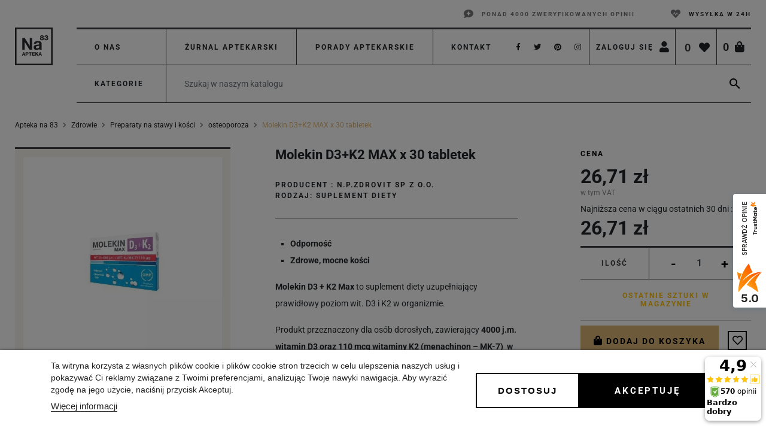

--- FILE ---
content_type: text/html; charset=utf-8
request_url: https://aptekana83.pl/osteoporoza/4519-molekin-d3-k2-max-tbl-p-x-30-tbl-5906204020576.html
body_size: 46955
content:
<!doctype html>
<html lang="pl">

<head>
  
    
  
    <link rel="preconnect" href="https://fonts.gstatic.com" crossorigin>
    <link rel="preconnect" href="https://fonts.googleapis.com">
  


  <meta charset="utf-8">


  <meta http-equiv="x-ua-compatible" content="ie=edge">



    <link rel="canonical" href="https://aptekana83.pl/osteoporoza/4519-molekin-d3-k2-max-tbl-p-x-30-tbl-5906204020576.html">


  <title>Molekin D3+K2 MAX x 30 tabletek | Apteka Na 83</title>
      <meta name="description" content="Kup Molekin D3+K2 MAX x 30 tabletek w naszej aptece internetowej. Oferujemy szeroką gamę produktów zapewniających wsparcie dla zdrowia.">
    <meta name="keywords" content="">
          
      <link rel="canonical" href="/osteoporoza/4519-molekin-d3-k2-max-tbl-p-x-30-tbl-5906204020576.html">
    
        
  
<meta property="og:title" content="Molekin D3+K2 MAX x 30 tabletek"/>
<meta property="og:description" content="Kup Molekin D3+K2 MAX x 30 tabletek w naszej aptece internetowej. Oferujemy szeroką gamę produktów zapewniających wsparcie dla zdrowia."/>
<meta property="og:type" content="website"/>
<meta property="og:url" content="https://aptekana83.pl/osteoporoza/4519-molekin-d3-k2-max-tbl-p-x-30-tbl-5906204020576.html"/>
<meta property="og:site_name" content="Apteka Na83"/>

  <meta property="og:type" content="product"/>
            <meta property="og:image" content="https://aptekana83.pl/6246-large_default/molekin-d3-k2-max-tbl-p-x-30-tbl.webp"/>
        <meta property="og:image:height" content="800"/>
    <meta property="og:image:width" content="800"/>

        <meta property="product:price:amount" content="26.71" />
    <meta property="product:price:currency" content="PLN" />
            <meta property="product:brand" content="N.P.ZDROVIT SP Z O.O." />
    <meta property="og:availability" content="instock" />
<script type="application/ld+json">
{
    "@context" : "http://schema.org",
    "@type" : "Organization",
    "name" : "Apteka Na83",
    "url" : "https://aptekana83.pl/",
    "logo" : {
        "@type":"ImageObject",
        "url":"https://aptekana83.plhttps://aptekana83.pl/img/na83-logo-1617287751.jpg"
    }
}

</script>

<script type="application/ld+json">
{
    "@context":"http://schema.org",
    "@type":"WebPage",
    "isPartOf": {
        "@type":"WebSite",
        "url":  "https://aptekana83.pl/",
        "name": "Apteka Na83"
    },
    "name": "Molekin D3+K2 MAX x 30 tabletek",
    "url":  "https://aptekana83.pl/osteoporoza/4519-molekin-d3-k2-max-tbl-p-x-30-tbl-5906204020576.html"
}


</script>
    <script type="application/ld+json">
    {
    "@context": "http://schema.org/",
    "@type": "Product",
    "name": "Molekin D3+K2 MAX x 30 tabletek",
    "description": "Kup Molekin D3+K2 MAX x 30 tabletek w naszej aptece internetowej. Oferujemy szeroką gamę produktów zapewniających wsparcie dla zdrowia.",
    "category": "osteoporoza",
    "image" :"https://aptekana83.pl/6246-home_default/molekin-d3-k2-max-tbl-p-x-30-tbl.webp",    "sku": "3728241",          "gtin13": "5906204020576",
        "brand": {
        "@type": "Thing",
        "name": "N.P.ZDROVIT SP Z O.O."
    },                  "offers": {
        "@type": "Offer",
        "priceCurrency": "PLN",
        "name": "Molekin D3+K2 MAX x 30 tabletek",
        "price": "26.71",
        "url": "https://aptekana83.pl/osteoporoza/4519-molekin-d3-k2-max-tbl-p-x-30-tbl-5906204020576.html",
        "priceValidUntil": "2026-02-07",
                "image": ["https://aptekana83.pl/6246-large_default/molekin-d3-k2-max-tbl-p-x-30-tbl.webp"],
                        "gtin13": "5906204020576",
                "sku": "3728241",
                        "availability": "http://schema.org/InStock",
        "seller": {
            "@type": "Organization",
            "name": "Apteka Na83"
        }
    }
    
}


    </script>
<script type="application/ld+json">
    {
    "@context": "https://schema.org",
    "@type": "BreadcrumbList",
    "itemListElement": [
        {
    "@type": "ListItem",
    "position": 1,
    "name": "Strona główna",
    "item": "https://aptekana83.pl/"
    },        {
    "@type": "ListItem",
    "position": 2,
    "name": "Zdrowie",
    "item": "https://aptekana83.pl/501-zdrowie"
    },        {
    "@type": "ListItem",
    "position": 3,
    "name": "Preparaty na stawy i kości",
    "item": "https://aptekana83.pl/604-preparaty-na-stawy-i-kosci"
    },        {
    "@type": "ListItem",
    "position": 4,
    "name": "osteoporoza",
    "item": "https://aptekana83.pl/17-osteoporoza"
    },        {
    "@type": "ListItem",
    "position": 5,
    "name": "Molekin D3+K2 MAX x 30 tabletek",
    "item": "https://aptekana83.pl/osteoporoza/4519-molekin-d3-k2-max-tbl-p-x-30-tbl-5906204020576.html"
    }    ]
    }
    </script>

  


  <meta name="viewport" content="width=device-width, initial-scale=1">



  <link rel="icon" type="image/vnd.microsoft.icon" href="https://aptekana83.pl/img/favicon.ico?1617287846">
  <link rel="shortcut icon" type="image/x-icon" href="https://aptekana83.pl/img/favicon.ico?1617287846">



    <link rel="stylesheet" href="https://aptekana83.pl/themes/na83/assets/cache/theme-6008c5484.css" type="text/css" media="all">



  

  <script type="text/javascript">
        var chartUri = "https:\/\/aptekana83.pl\/module\/seigipricehistory\/ajax";
        var copy_disabled = true;
        var cv_ajax_hook_content_url = "https:\/\/aptekana83.pl\/module\/cv_ajax_hook_content\/async?ajax=1";
        var cv_bestsellers_ajax_url = "https:\/\/aptekana83.pl\/module\/cvbestsellers\/ajax";
        var cv_bestsellers_via_ajax = true;
        var cv_data_layer_ajax = "https:\/\/aptekana83.pl\/module\/cv_data_layer\/ajax?ajax=1";
        var cv_manufacturers_ajax_url = "https:\/\/aptekana83.pl\/module\/cvmanufacturerslider\/ajax";
        var cv_manufacturers_via_ajax = false;
        var cv_product_pack_url = "https:\/\/aptekana83.pl\/module\/cv_product_pack\/async";
        var dm_hash = "3GU8JRP1F";
        var dm_mode = 0;
        var jolisearch = {"amb_joli_search_action":"https:\/\/aptekana83.pl\/jolisearch","amb_joli_search_link":"https:\/\/aptekana83.pl\/jolisearch","amb_joli_search_controller":"jolisearch","blocksearch_type":"top","show_cat_desc":0,"ga_acc":0,"id_lang":1,"url_rewriting":1,"use_autocomplete":1,"minwordlen":3,"l_products":"Produkty","l_manufacturers":"Producenci","l_categories":"Kategorie","l_no_results_found":"Brak wynik\u00f3w","l_more_results":"Wi\u0119cej wynik\u00f3w","ENT_QUOTES":3,"search_ssl":true,"self":"\/home\/hdadmin\/domains\/aptekana83.pl\/public_html\/modules\/ambjolisearch","position":{"my":"left top","at":"left bottom","collision":"flipfit none"},"classes":"ps17","display_manufacturer":"","display_category":""};
        var prestashop = {"cart":{"products":[],"totals":{"total":{"type":"total","label":"Razem","amount":0,"value":"0,00\u00a0z\u0142"},"total_including_tax":{"type":"total","label":"Suma (brutto)","amount":0,"value":"0,00\u00a0z\u0142"},"total_excluding_tax":{"type":"total","label":"Suma (netto)","amount":0,"value":"0,00\u00a0z\u0142"}},"subtotals":{"products":{"type":"products","label":"Produkty","amount":0,"value":"0,00\u00a0z\u0142"},"discounts":null,"shipping":{"type":"shipping","label":"Wysy\u0142ka","amount":0,"value":""},"tax":null},"products_count":0,"summary_string":"0 sztuk","vouchers":{"allowed":1,"added":[]},"discounts":[],"minimalPurchase":0,"minimalPurchaseRequired":""},"currency":{"name":"Z\u0142oty polski","iso_code":"PLN","iso_code_num":"985","sign":"z\u0142"},"customer":{"lastname":null,"firstname":null,"email":null,"birthday":null,"newsletter":null,"newsletter_date_add":null,"optin":null,"website":null,"company":null,"siret":null,"ape":null,"is_logged":false,"gender":{"type":null,"name":null},"addresses":[]},"language":{"name":"Polski (Polish)","iso_code":"pl","locale":"pl-PL","language_code":"pl","is_rtl":"0","date_format_lite":"Y-m-d","date_format_full":"Y-m-d H:i:s","id":1},"page":{"title":"","canonical":null,"meta":{"title":"Molekin D3+K2 MAX x 30 tabletek","description":"Kup Molekin D3+K2 MAX x 30 tabletek w naszej aptece internetowej. Oferujemy szerok\u0105 gam\u0119 produkt\u00f3w zapewniaj\u0105cych wsparcie dla zdrowia.","keywords":"","robots":"index"},"page_name":"product","body_classes":{"lang-pl":true,"lang-rtl":false,"country-PL":true,"currency-PLN":true,"layout-full-width":true,"page-product":true,"tax-display-enabled":true,"product-id-4519":true,"product-Molekin D3+K2 MAX x 30 tabletek":true,"product-id-category-17":true,"product-id-manufacturer-262":true,"product-id-supplier-0":true,"product-available-for-order":true},"admin_notifications":[]},"shop":{"name":"Apteka Na83","logo":"https:\/\/aptekana83.pl\/img\/na83-logo-1617287751.jpg","stores_icon":"https:\/\/aptekana83.pl\/img\/logo_stores.png","favicon":"https:\/\/aptekana83.pl\/img\/favicon.ico"},"urls":{"base_url":"https:\/\/aptekana83.pl\/","current_url":"https:\/\/aptekana83.pl\/osteoporoza\/4519-molekin-d3-k2-max-tbl-p-x-30-tbl-5906204020576.html","shop_domain_url":"https:\/\/aptekana83.pl","img_ps_url":"https:\/\/aptekana83.pl\/img\/","img_cat_url":"https:\/\/aptekana83.pl\/img\/c\/","img_lang_url":"https:\/\/aptekana83.pl\/img\/l\/","img_prod_url":"https:\/\/aptekana83.pl\/img\/p\/","img_manu_url":"https:\/\/aptekana83.pl\/img\/m\/","img_sup_url":"https:\/\/aptekana83.pl\/img\/su\/","img_ship_url":"https:\/\/aptekana83.pl\/img\/s\/","img_store_url":"https:\/\/aptekana83.pl\/img\/st\/","img_col_url":"https:\/\/aptekana83.pl\/img\/co\/","img_url":"https:\/\/aptekana83.pl\/themes\/na83\/assets\/img\/","css_url":"https:\/\/aptekana83.pl\/themes\/na83\/assets\/css\/","js_url":"https:\/\/aptekana83.pl\/themes\/na83\/assets\/js\/","pic_url":"https:\/\/aptekana83.pl\/upload\/","pages":{"address":"https:\/\/aptekana83.pl\/adres","addresses":"https:\/\/aptekana83.pl\/adresy","authentication":"https:\/\/aptekana83.pl\/logowanie","cart":"https:\/\/aptekana83.pl\/koszyk","category":"https:\/\/aptekana83.pl\/index.php?controller=category","cms":"https:\/\/aptekana83.pl\/index.php?controller=cms","contact":"https:\/\/aptekana83.pl\/kontakt","discount":"https:\/\/aptekana83.pl\/rabaty","guest_tracking":"https:\/\/aptekana83.pl\/sledzenie-zamowien-gosci","history":"https:\/\/aptekana83.pl\/historia-zamowien","identity":"https:\/\/aptekana83.pl\/dane-osobiste","index":"https:\/\/aptekana83.pl\/","my_account":"https:\/\/aptekana83.pl\/moje-konto","order_confirmation":"https:\/\/aptekana83.pl\/potwierdzenie-zamowienia","order_detail":"https:\/\/aptekana83.pl\/index.php?controller=order-detail","order_follow":"https:\/\/aptekana83.pl\/sledzenie-zamowienia","order":"https:\/\/aptekana83.pl\/zam\u00f3wienie","order_return":"https:\/\/aptekana83.pl\/index.php?controller=order-return","order_slip":"https:\/\/aptekana83.pl\/potwierdzenie-zwrotu","pagenotfound":"https:\/\/aptekana83.pl\/nie-znaleziono-strony","password":"https:\/\/aptekana83.pl\/odzyskiwanie-hasla","pdf_invoice":"https:\/\/aptekana83.pl\/index.php?controller=pdf-invoice","pdf_order_return":"https:\/\/aptekana83.pl\/index.php?controller=pdf-order-return","pdf_order_slip":"https:\/\/aptekana83.pl\/index.php?controller=pdf-order-slip","prices_drop":"https:\/\/aptekana83.pl\/promocje","product":"https:\/\/aptekana83.pl\/index.php?controller=product","search":"https:\/\/aptekana83.pl\/szukaj","sitemap":"https:\/\/aptekana83.pl\/Mapa strony","stores":"https:\/\/aptekana83.pl\/nasze-sklepy","supplier":"https:\/\/aptekana83.pl\/dostawcy","register":"https:\/\/aptekana83.pl\/logowanie?create_account=1","order_login":"https:\/\/aptekana83.pl\/zam\u00f3wienie?login=1"},"alternative_langs":[],"theme_assets":"\/themes\/na83\/assets\/","actions":{"logout":"https:\/\/aptekana83.pl\/?mylogout="},"no_picture_image":{"bySize":{"small_default":{"url":"https:\/\/aptekana83.pl\/img\/p\/pl-default-small_default.jpg","width":98,"height":98},"cart_default":{"url":"https:\/\/aptekana83.pl\/img\/p\/pl-default-cart_default.jpg","width":125,"height":125},"pdt_180":{"url":"https:\/\/aptekana83.pl\/img\/p\/pl-default-pdt_180.jpg","width":180,"height":180},"home_default":{"url":"https:\/\/aptekana83.pl\/img\/p\/pl-default-home_default.jpg","width":250,"height":250},"pdt_300":{"url":"https:\/\/aptekana83.pl\/img\/p\/pl-default-pdt_300.jpg","width":300,"height":300},"pdt_360":{"url":"https:\/\/aptekana83.pl\/img\/p\/pl-default-pdt_360.jpg","width":360,"height":360},"medium_default":{"url":"https:\/\/aptekana83.pl\/img\/p\/pl-default-medium_default.jpg","width":452,"height":452},"pdt_540":{"url":"https:\/\/aptekana83.pl\/img\/p\/pl-default-pdt_540.jpg","width":540,"height":540},"large_default":{"url":"https:\/\/aptekana83.pl\/img\/p\/pl-default-large_default.jpg","width":800,"height":800}},"small":{"url":"https:\/\/aptekana83.pl\/img\/p\/pl-default-small_default.jpg","width":98,"height":98},"medium":{"url":"https:\/\/aptekana83.pl\/img\/p\/pl-default-pdt_300.jpg","width":300,"height":300},"large":{"url":"https:\/\/aptekana83.pl\/img\/p\/pl-default-large_default.jpg","width":800,"height":800},"legend":""}},"configuration":{"display_taxes_label":true,"display_prices_tax_incl":true,"is_catalog":false,"show_prices":true,"opt_in":{"partner":false},"quantity_discount":{"type":"discount","label":"Unit discount"},"voucher_enabled":1,"return_enabled":0},"field_required":[],"breadcrumb":{"links":[{"title":"Strona g\u0142\u00f3wna","url":"https:\/\/aptekana83.pl\/"},{"title":"Zdrowie","url":"https:\/\/aptekana83.pl\/501-zdrowie"},{"title":"Preparaty na stawy i ko\u015bci","url":"https:\/\/aptekana83.pl\/604-preparaty-na-stawy-i-kosci"},{"title":"osteoporoza","url":"https:\/\/aptekana83.pl\/17-osteoporoza"},{"title":"Molekin D3+K2 MAX x 30 tabletek","url":"https:\/\/aptekana83.pl\/osteoporoza\/4519-molekin-d3-k2-max-tbl-p-x-30-tbl-5906204020576.html"}],"count":5},"link":{"protocol_link":"https:\/\/","protocol_content":"https:\/\/"},"time":1769139210,"static_token":"a59e90a7e69358472d893085f636e94a","token":"82449610013fb2460a0efd0a53874a0a","debug":false};
        var psemailsubscription_subscription = "https:\/\/aptekana83.pl\/module\/ps_emailsubscription\/subscription";
        var psr_icon_color = "#F19D76";
        var sph_combs = 1;
        var sph_translations = {"reduction":"Cena obni\u017cona o","price":"Cena","unavailable":""};
      </script>



    
    <script id='lgcookieslaw_script_gtm'>
        window.dataLayer = window.dataLayer || [];
        function gtag(){
            dataLayer.push(arguments);
        }

        gtag('consent', 'default', {
            'ad_storage': 'denied',
            'ad_user_data': 'denied',
            'ad_personalization': 'denied',
            'analytics_storage': 'denied'
        });
    </script>


<script type="text/javascript">
    var lgcookieslaw_consent_mode = 1;
    var lgcookieslaw_banner_url_ajax_controller = "https://aptekana83.pl/module/lgcookieslaw/ajax";     var lgcookieslaw_cookie_values = null;     var lgcookieslaw_saved_preferences = 0;
    var lgcookieslaw_ajax_calls_token = "65ce3d58314253805366399dca9b2f19";
    var lgcookieslaw_reload = 0;
    var lgcookieslaw_block_navigation = 1;
    var lgcookieslaw_banner_position = 2;
    var lgcookieslaw_show_fixed_button = 0;
    var lgcookieslaw_save_user_consent = 1;
    var lgcookieslaw_reject_cookies_when_closing_banner = 0;
</script>

<!-- emarketing start -->










<!-- emarketing end -->   
<script type="text/javascript">
var unlike_text ="W przeciwieństwie do tego posta";
var like_text ="Polub ten post";
var baseAdminDir ='//';
var ybc_blog_product_category ='0';
var ybc_blog_polls_g_recaptcha = false;
</script>
 
<!-- Google Tag Manager -->
<script>(function(w,d,s,l,i){w[l]=w[l]||[];w[l].push({'gtm.start':
    new Date().getTime(),event:'gtm.js'});var f=d.getElementsByTagName(s)[0],
    j=d.createElement(s),dl=l!='dataLayer'?'&l='+l:'';j.async=true;j.src=
    'https://www.googletagmanager.com/gtm.js?id='+i+dl;f.parentNode.insertBefore(j,f);
})(window,document,'script','dataLayer','GTM-N3T3F7T');</script>
<!-- End Google Tag Manager -->

	<script defer>(function (w, d, s, i, dl){w._ceneo = w._ceneo || function () {
            w._ceneo.e = w._ceneo.e || []; w._ceneo.e.push(arguments); };
			w._ceneo.e = w._ceneo.e || [];
			dl = dl === undefined ? "dataLayer" : dl;
			const f = d.getElementsByTagName(s)[0], j = d.createElement(s);
			j.defer = true;
			j.src = "https://ssl.ceneo.pl/ct/v5/script.js?accountGuid=" + i +
				"&t=" + Date.now() + (dl ? "&dl=" + dl : '');
			f.parentNode.insertBefore(j, f);
	})(window, document, "script", "cf58c5f8-3712-48d1-87ab-8264470ae2e9");
	</script>

<!-- MailerLite Universal -->
<script>
    
    (function(w,d,e,u,f,l,n){w[f]=w[f]||function(){(w[f].q=w[f].q||[])
    .push(arguments);},l=d.createElement(e),l.async=1,l.src=u,
            n=d.getElementsByTagName(e)[0],n.parentNode.insertBefore(l,n);})
    (window,document,'script','https://assets.mailerlite.com/js/universal.js','ml');
    ml('account', '1367147');
    ml('enablePopups', 'false');
    
</script>
<!-- End MailerLite Universal -->    <!-- Global site tag (gtag.js) - Google Analytics -->
    <script async src="https://www.googletagmanager.com/gtag/js?id=UA-185605653-1"></script>
    <script>
        window.dataLayer = window.dataLayer || [];
        function gtag(){dataLayer.push(arguments);}
        gtag('js', new Date());

        gtag('config', 'UA-185605653-1');
    </script>




  
</head>

<body id="product" class="lang-pl country-pl currency-pln layout-full-width page-product tax-display-enabled product-id-4519 product-molekin-d3-k2-max-x-30-tabletek product-id-category-17 product-id-manufacturer-262 product-id-supplier-0 product-available-for-order">
  
    <div id="fb-root"></div>
 <!-- Your Wtyczka czatu code -->
<div id="fb-customer-chat" class="fb-customerchat"></div><!-- Google Tag Manager (noscript) -->
<noscript><iframe src="https://www.googletagmanager.com/ns.html?id=GTM-N3T3F7T"
                  height="0" width="0" style="display:none;visibility:hidden"></iframe></noscript>
<!-- End Google Tag Manager (noscript) -->

  

  <main>
    
          

    <header id="header" class="l-header">
      
        




    <div class="header-nav">
        <div class="header__container container">
            <div class="u-a-i-c d--flex-end">
                <div class="header-nav__right">
                    <div class="w-100 d-block">
                        <div id="topSlider83" class="d-md-flex justify-content-md-end">
                                <div class="d-flex flex-row justify-content-center align-items-center cvHtmlBlocks block-10 template-topnav topnav">
  <div class="topnav--image"></div>
  <div class="topnav--text">
              <p>Ponad 4000 zweryfikowanych opinii</p>
          </div>
</div>


                                <div class="d-flex flex-row justify-content-center align-items-center cvHtmlBlocks block-9 template-topnav topnav">
  <div class="topnav--image"></div>
  <div class="topnav--text">
    <a href="/content/19-nasze-zobowiazania">          <p>Wysyłka w 24H</p>
        </a>  </div>
</div>


                        </div>
                    </div>
                </div>
            </div>
        </div>
    </div>


<div id="headerTrigger"></div>



<div id="header-top">

    <div class="container header-top d--flex-between">
        
        <a href="https://aptekana83.pl/" class="header__logo header-top__col"></a>

        <div class="d-none d-lg-flex menuTop83" id="_desktop_contact_link">
              <div class="linkBlock linkBlock-3">
              <ul>
                  <li>
                      <a id="link-cms-page-4-3" class="cms-page-link d-link-cms-page-4" href="https://aptekana83.pl/content/4-o-nas" title="O nas"
                        >
          
              O nas
            </a>

          </li>
                  <li>
                      <a id="link-custom-page-zurnal-aptekarski-3" class="custom-page-link d-link-custom-page-zurnal-aptekarski" href="https://aptekana83.pl/blog" title=""
                        >
          
              Żurnal aptekarski
            </a>

          </li>
                  <li>
                      <a id="link-custom-page-porady-aptekarskie-3" class="custom-page-link d-link-custom-page-porady-aptekarskie" href="https://aptekana83.pl/content/14-porady-zdrowotne" title=""
                        >
          
              Porady aptekarskie
            </a>

          </li>
              </ul>
      </div>
<div id="contactTop83">
  <a href="https://aptekana83.pl/kontakt" class="u-link-body">Kontakt</a>
</div>
  <div class="social-sharing">
              <a class="social-share-btn--footer" href="https://www.facebook.com/Na-83-100160682159237" target="_blank" rel="nofollow noopener">
          <i class="fa fa-facebook" aria-hidden="true"></i>
        </a>
              <a class="social-share-btn--footer" href="https://twitter.com/apteka_na83" target="_blank" rel="nofollow noopener">
          <i class="fa fa-twitter" aria-hidden="true"></i>
        </a>
              <a class="social-share-btn--footer" href="https://pl.pinterest.com/apteka_na83/_created/" target="_blank" rel="nofollow noopener">
          <i class="fa fa-pinterest" aria-hidden="true"></i>
        </a>
              <a class="social-share-btn--footer" href="https://www.instagram.com/sig_na83/" target="_blank" rel="nofollow noopener">
          <i class="fa fa-instagram" aria-hidden="true"></i>
        </a>
        </div>


        </div>

        <div class="header__right header-top__col">
            <button class="visible--mobile btn" id="menu-icon" data-toggle="modal" data-target="#mobile_top_menu_wrapper">
                <i class="fa fa-bars" aria-hidden="true"></i>
            </button>

            <div id="sflTop83">

<script type="text/javascript">
    var sry_txt = "Co na dobrą pamięć?";
    var no_sfl_data = "Co na dobrą pamięć? Dodaj do ulubionych :)";
    var no_rviewed_data = "Nie znaleziono ostatnio oglądane produkty.";
    var try_again_msg = "Przepraszam! Spróbuj ponownie po pewnym czasie.";
    var request_failed_msg = "żądanie nie powiodło się";
    var product_remove_msg = "Wystąpił błąd podczas usuwania produktu.";
    var ajaxurl = "https://aptekana83.pl/module/saveforlater/ajaxhandler";         var buy_button_background = '#134baa';
    var saveforlater_enable = 1;
    var loader_image = "https://aptekana83.pl/modules/saveforlater/views/img/loading.gif";    
    var sfl_already_added_products = [];  //to be add
        sfl_already_added_products.push(0);
        var sfl_shortlist_text = "wyboru";
    var sfl_already_added_text = "Dodany";
</script>

<div id='sfl_add_product'> 
    <input type="hidden" name="sfl_shortproduct_id" id='sfl_shortproduct_id' value="0">
</div>

    <div class="bottom_bar" style="">
                    <span class='bar_item'>
                <span class='velsof_item' id="border_short">
                    <span class="circleCount" id="shortlist_count" style="visibility: visible;">0</span>
                    <i class="fas fa-heart"></i>
                </span>
                <span class="velsof_popup stored-settings" id="short_popup">
                    <div class="headers">
                        <div class="main_header">
                            <label style='color: #000000;  '><span class="wishhead_icon fa fa-heart" ></span>Mój wybór</label>
                            <span class="list_count" id="short_count">(<label>0</label>)</span>
                            <a title="Blisko" id="hide_short" class="close_popup fa fa-times"></a>
                        </div>
                    </div>
                    <div class="velsof_product_list" id="velsof_list">
                        <div class="velsof_container">
                            <div class="ajax_loader">
                                <div id="loading_img" align="center">
                                    <img src="https://aptekana83.pl/modules/saveforlater/views/img/loading.gif" style="opacity: 1;"> 
                                </div>
                            </div>
                                                            <div class="no_data">
                                    <span> </span><br>
                                    Co na dobrą pamięć? Dodaj do ulubionych :)
                                </div>
                                        
                        </div>        
                    </div>
                </span>
            </span>
        
        
            </div>

</div><div id="userInfo83">
  <div class="user-info header__rightitem">
          <a
        href="https://aptekana83.pl/moje-konto"
        class="u-link-body"
        title="Zaloguj się do swojego konta klienta"
        rel="nofollow"
      >
        <span class="visible--desktop small">Zaloguj się</span>
        <span><i class="fas fa-user"></i></span>
      </a>
      </div>
</div><div id="blockcart83">
  <div class="blockcart cart-preview header__rightitem inactive" data-refresh-url="//aptekana83.pl/module/ps_shoppingcart/ajax">
    <div class="shopping-cart">
              <span class="cart-products-count blockcart__count">0</span>
        <span><i class="fas fa-shopping-bag"></i></span>
          </div>
  </div>
</div>

        </div>
    </div>

    <div id="headerRow83" class="container">

        <div id="menu83">
        <div id="menu-opener-desktop"  class="d-none d-lg-block">
            Kategorie
        </div>
        <div class="navFull83">
            

<nav class="menu visible--desktop" id="_desktop_top_menu">
  
      <ul class="menu-top h-100" id="top-menu" role="navigation" data-depth="0">
                                                                    <li class="h-100 menu__item--0 category menu__item menu__item--top"
          id="category-501" aria-haspopup="true" aria-expanded="false" data-counter="1"
          aria-owns="top_sub_menu_71077" aria-controls="top_sub_menu_71077">
          
          
                    <div class="menu__item-header count-15">
                      <a
              class="d-md-flex w-100 h-100 menu__item-link--top menu__item-link--hassubmenu"
              href="https://aptekana83.pl/501-zdrowie" data-depth="0"
                          >
              <span class="align-self-center">Zdrowie</span>
            </a>
                                                <span class="visible--mobile">
                <span data-target="#top_sub_menu_12167" data-toggle="collapse"
                      class="d-block navbar-toggler icon-collapse">
                  <i class="material-icons menu__collapseicon">&#xE313;</i>
                </span>
              </span>
          </div>
                                <div class="menu-sub clearfix collapse show" data-collapse-hide-mobile
                 id="top_sub_menu_12167" role="group" aria-labelledby="category-501"
                 aria-expanded="false" aria-hidden="true">
              <div class="menu-sub__content">
                
      <ul  class="menu-sub__list menu-sub__list--1" data-depth="1">
                                                      <li class="h-100 menu__item--1 category menu__item menu__item--sub"
          id="category-601" aria-haspopup="true" aria-expanded="false" data-counter="2"
          aria-owns="top_sub_menu_95402" aria-controls="top_sub_menu_95402">
          
          
                    <div class="menu__item-header count-6">
                      <a
              class="d-md-flex w-100 h-100 menu__item-link--sub menu__item-link--1 menu__item-link--hassubmenu"
              href="https://aptekana83.pl/601-leki-na-alergie" data-depth="1"
                          >
              <span class="align-self-center">Leki na alergię</span>
            </a>
                                                <span class="visible--mobile">
                <span data-target="#top_sub_menu_86389" data-toggle="collapse"
                      class="d-block navbar-toggler icon-collapse">
                  <i class="material-icons menu__collapseicon">&#xE313;</i>
                </span>
              </span>
          </div>
                                <div class="clearfix collapse show" data-collapse-hide-mobile
                 id="top_sub_menu_86389" role="group" aria-labelledby="category-601"
                 aria-expanded="false" aria-hidden="true">
              <div>
                
      <ul  class="menu-sub__list menu-sub__list--2" data-depth="2">
                                    <li class="h-100 menu__item--2 category menu__item menu__item--sub"
          id="category-1001" >
          
          
                      <a
              class="d-md-flex w-100 h-100 menu__item-link--sub menu__item-link--2 menu__item-link--nosubmenu"
              href="https://aptekana83.pl/1001-tabletki-na-alergie" data-depth="2"
                          >
              <span class="align-self-center">tabletki na alergię</span>
            </a>
                              </li>
                              <li class="h-100 menu__item--2 category menu__item menu__item--sub"
          id="category-1002" >
          
          
                      <a
              class="d-md-flex w-100 h-100 menu__item-link--sub menu__item-link--2 menu__item-link--nosubmenu"
              href="https://aptekana83.pl/1002-krople-do-oczu-na-alergie" data-depth="2"
                          >
              <span class="align-self-center">krople do oczu na alergię</span>
            </a>
                              </li>
                              <li class="h-100 menu__item--2 category menu__item menu__item--sub"
          id="category-3" >
          
          
                      <a
              class="d-md-flex w-100 h-100 menu__item-link--sub menu__item-link--2 menu__item-link--nosubmenu"
              href="https://aptekana83.pl/3-krople-do-nosa-na-alergie" data-depth="2"
                          >
              <span class="align-self-center">krople do nosa na alergię</span>
            </a>
                              </li>
                              <li class="h-100 menu__item--2 category menu__item menu__item--sub"
          id="category-5" >
          
          
                      <a
              class="d-md-flex w-100 h-100 menu__item-link--sub menu__item-link--2 menu__item-link--nosubmenu"
              href="https://aptekana83.pl/5-masci-na-alergie" data-depth="2"
                          >
              <span class="align-self-center">maści na alergię</span>
            </a>
                              </li>
                              <li class="h-100 menu__item--2 category menu__item menu__item--sub"
          id="category-4" >
          
          
                      <a
              class="d-md-flex w-100 h-100 menu__item-link--sub menu__item-link--2 menu__item-link--nosubmenu"
              href="https://aptekana83.pl/4-syropy-na-alergie" data-depth="2"
                          >
              <span class="align-self-center">syropy na alergię</span>
            </a>
                              </li>
                              <li class="h-100 menu__item--2 category menu__item menu__item--sub"
          id="category-269" >
          
          
                      <a
              class="d-md-flex w-100 h-100 menu__item-link--sub menu__item-link--2 menu__item-link--nosubmenu"
              href="https://aptekana83.pl/269-krople-antyalergiczne" data-depth="2"
                          >
              <span class="align-self-center">krople antyalergiczne</span>
            </a>
                              </li>
          </ul>
  
              </div>
            </div>
                  </li>
                                                <li class="h-100 menu__item--1 category menu__item menu__item--sub"
          id="category-602" aria-haspopup="true" aria-expanded="false" data-counter="3"
          aria-owns="top_sub_menu_46345" aria-controls="top_sub_menu_46345">
          
          
                    <div class="menu__item-header count-8">
                      <a
              class="d-md-flex w-100 h-100 menu__item-link--sub menu__item-link--1 menu__item-link--hassubmenu"
              href="https://aptekana83.pl/602-preparaty-dla-diabetykow" data-depth="1"
                          >
              <span class="align-self-center">Preparaty dla diabetyków</span>
            </a>
                                                <span class="visible--mobile">
                <span data-target="#top_sub_menu_42722" data-toggle="collapse"
                      class="d-block navbar-toggler icon-collapse">
                  <i class="material-icons menu__collapseicon">&#xE313;</i>
                </span>
              </span>
          </div>
                                <div class="clearfix collapse show" data-collapse-hide-mobile
                 id="top_sub_menu_42722" role="group" aria-labelledby="category-602"
                 aria-expanded="false" aria-hidden="true">
              <div>
                
      <ul  class="menu-sub__list menu-sub__list--2" data-depth="2">
                                    <li class="h-100 menu__item--2 category menu__item menu__item--sub"
          id="category-6" >
          
          
                      <a
              class="d-md-flex w-100 h-100 menu__item-link--sub menu__item-link--2 menu__item-link--nosubmenu"
              href="https://aptekana83.pl/6-paski-testowe-do-glukometrow" data-depth="2"
                          >
              <span class="align-self-center">paski testowe do glukometrów</span>
            </a>
                              </li>
                              <li class="h-100 menu__item--2 category menu__item menu__item--sub"
          id="category-8" >
          
          
                      <a
              class="d-md-flex w-100 h-100 menu__item-link--sub menu__item-link--2 menu__item-link--nosubmenu"
              href="https://aptekana83.pl/8-preparaty-lecznicze-bez-cukru" data-depth="2"
                          >
              <span class="align-self-center">preparaty lecznicze bez cukru</span>
            </a>
                              </li>
                              <li class="h-100 menu__item--2 category menu__item menu__item--sub"
          id="category-9" >
          
          
                      <a
              class="d-md-flex w-100 h-100 menu__item-link--sub menu__item-link--2 menu__item-link--nosubmenu"
              href="https://aptekana83.pl/9-regulacja-poziomu-cukru" data-depth="2"
                          >
              <span class="align-self-center">regulacja poziomu cukru</span>
            </a>
                              </li>
                              <li class="h-100 menu__item--2 category menu__item menu__item--sub"
          id="category-10" >
          
          
                      <a
              class="d-md-flex w-100 h-100 menu__item-link--sub menu__item-link--2 menu__item-link--nosubmenu"
              href="https://aptekana83.pl/10-slodziki" data-depth="2"
                          >
              <span class="align-self-center">słodziki</span>
            </a>
                              </li>
                              <li class="h-100 menu__item--2 category menu__item menu__item--sub"
          id="category-11" >
          
          
                      <a
              class="d-md-flex w-100 h-100 menu__item-link--sub menu__item-link--2 menu__item-link--nosubmenu"
              href="https://aptekana83.pl/11-kosmetyki" data-depth="2"
                          >
              <span class="align-self-center">kosmetyki</span>
            </a>
                              </li>
                              <li class="h-100 menu__item--2 category menu__item menu__item--sub"
          id="category-1587" >
          
          
                      <a
              class="d-md-flex w-100 h-100 menu__item-link--sub menu__item-link--2 menu__item-link--nosubmenu"
              href="https://aptekana83.pl/1587-insulinoopornosc" data-depth="2"
                          >
              <span class="align-self-center">insulinooporność</span>
            </a>
                              </li>
                              <li class="h-100 menu__item--2 category menu__item menu__item--sub"
          id="category-1590" >
          
          
                      <a
              class="d-md-flex w-100 h-100 menu__item-link--sub menu__item-link--2 menu__item-link--nosubmenu"
              href="https://aptekana83.pl/1590-igly-do-penow" data-depth="2"
                          >
              <span class="align-self-center">igły do penów</span>
            </a>
                              </li>
                              <li class="h-100 menu__item--2 category menu__item menu__item--sub"
          id="category-1591" >
          
          
                      <a
              class="d-md-flex w-100 h-100 menu__item-link--sub menu__item-link--2 menu__item-link--nosubmenu"
              href="https://aptekana83.pl/1591-sensory-do-monitorowania-glukozy" data-depth="2"
                          >
              <span class="align-self-center">Sensory do monitorowania glukozy</span>
            </a>
                              </li>
          </ul>
  
              </div>
            </div>
                  </li>
                                                <li class="h-100 menu__item--1 category menu__item menu__item--sub"
          id="category-603" aria-haspopup="true" aria-expanded="false" data-counter="4"
          aria-owns="top_sub_menu_20334" aria-controls="top_sub_menu_20334">
          
          
                    <div class="menu__item-header count-7">
                      <a
              class="d-md-flex w-100 h-100 menu__item-link--sub menu__item-link--1 menu__item-link--hassubmenu"
              href="https://aptekana83.pl/603-preparaty-na-odpornosc" data-depth="1"
                          >
              <span class="align-self-center">Preparaty na odporność</span>
            </a>
                                                <span class="visible--mobile">
                <span data-target="#top_sub_menu_12890" data-toggle="collapse"
                      class="d-block navbar-toggler icon-collapse">
                  <i class="material-icons menu__collapseicon">&#xE313;</i>
                </span>
              </span>
          </div>
                                <div class="clearfix collapse show" data-collapse-hide-mobile
                 id="top_sub_menu_12890" role="group" aria-labelledby="category-603"
                 aria-expanded="false" aria-hidden="true">
              <div>
                
      <ul  class="menu-sub__list menu-sub__list--2" data-depth="2">
                                    <li class="h-100 menu__item--2 category menu__item menu__item--sub"
          id="category-12" >
          
          
                      <a
              class="d-md-flex w-100 h-100 menu__item-link--sub menu__item-link--2 menu__item-link--nosubmenu"
              href="https://aptekana83.pl/12-naturalne-preparaty-na-odpornosc" data-depth="2"
                          >
              <span class="align-self-center">naturalne preparaty na odporność</span>
            </a>
                              </li>
                              <li class="h-100 menu__item--2 category menu__item menu__item--sub"
          id="category-13" >
          
          
                      <a
              class="d-md-flex w-100 h-100 menu__item-link--sub menu__item-link--2 menu__item-link--nosubmenu"
              href="https://aptekana83.pl/13-preparaty-na-odpornosc-dla-dzieci" data-depth="2"
                          >
              <span class="align-self-center">preparaty na odporność dla dzieci</span>
            </a>
                              </li>
                              <li class="h-100 menu__item--2 category menu__item menu__item--sub"
          id="category-14" >
          
          
                      <a
              class="d-md-flex w-100 h-100 menu__item-link--sub menu__item-link--2 menu__item-link--nosubmenu"
              href="https://aptekana83.pl/14-trany-i-oleje" data-depth="2"
                          >
              <span class="align-self-center">trany i oleje</span>
            </a>
                              </li>
                              <li class="h-100 menu__item--2 category menu__item menu__item--sub"
          id="category-15" >
          
          
                      <a
              class="d-md-flex w-100 h-100 menu__item-link--sub menu__item-link--2 menu__item-link--nosubmenu"
              href="https://aptekana83.pl/15-witamina-c" data-depth="2"
                          >
              <span class="align-self-center">witamina C</span>
            </a>
                              </li>
                              <li class="h-100 menu__item--2 category menu__item menu__item--sub"
          id="category-16" >
          
          
                      <a
              class="d-md-flex w-100 h-100 menu__item-link--sub menu__item-link--2 menu__item-link--nosubmenu"
              href="https://aptekana83.pl/16-witamina-d" data-depth="2"
                          >
              <span class="align-self-center">witamina D</span>
            </a>
                              </li>
                              <li class="h-100 menu__item--2 category menu__item menu__item--sub"
          id="category-270" >
          
          
                      <a
              class="d-md-flex w-100 h-100 menu__item-link--sub menu__item-link--2 menu__item-link--nosubmenu"
              href="https://aptekana83.pl/270-kwasy-omega" data-depth="2"
                          >
              <span class="align-self-center">kwasy omega</span>
            </a>
                              </li>
                              <li class="h-100 menu__item--2 category menu__item menu__item--sub"
          id="category-271" >
          
          
                      <a
              class="d-md-flex w-100 h-100 menu__item-link--sub menu__item-link--2 menu__item-link--nosubmenu"
              href="https://aptekana83.pl/271-inne-produkty" data-depth="2"
                          >
              <span class="align-self-center">inne produkty</span>
            </a>
                              </li>
          </ul>
  
              </div>
            </div>
                  </li>
                                                <li class="h-100 menu__item--1 category menu__item menu__item--sub"
          id="category-604" aria-haspopup="true" aria-expanded="false" data-counter="5"
          aria-owns="top_sub_menu_43723" aria-controls="top_sub_menu_43723">
          
          
                    <div class="menu__item-header count-6">
                      <a
              class="d-md-flex w-100 h-100 menu__item-link--sub menu__item-link--1 menu__item-link--hassubmenu"
              href="https://aptekana83.pl/604-preparaty-na-stawy-i-kosci" data-depth="1"
                          >
              <span class="align-self-center">Preparaty na stawy i kości</span>
            </a>
                                                <span class="visible--mobile">
                <span data-target="#top_sub_menu_43910" data-toggle="collapse"
                      class="d-block navbar-toggler icon-collapse">
                  <i class="material-icons menu__collapseicon">&#xE313;</i>
                </span>
              </span>
          </div>
                                <div class="clearfix collapse show" data-collapse-hide-mobile
                 id="top_sub_menu_43910" role="group" aria-labelledby="category-604"
                 aria-expanded="false" aria-hidden="true">
              <div>
                
      <ul  class="menu-sub__list menu-sub__list--2" data-depth="2">
                                    <li class="h-100 menu__item--2 category menu__item menu__item--sub"
          id="category-17" >
          
          
                      <a
              class="d-md-flex w-100 h-100 menu__item-link--sub menu__item-link--2 menu__item-link--nosubmenu"
              href="https://aptekana83.pl/17-osteoporoza" data-depth="2"
                          >
              <span class="align-self-center">osteoporoza</span>
            </a>
                              </li>
                              <li class="h-100 menu__item--2 category menu__item menu__item--sub"
          id="category-18" >
          
          
                      <a
              class="d-md-flex w-100 h-100 menu__item-link--sub menu__item-link--2 menu__item-link--nosubmenu"
              href="https://aptekana83.pl/18-reumatyzm" data-depth="2"
                          >
              <span class="align-self-center">reumatyzm</span>
            </a>
                              </li>
                              <li class="h-100 menu__item--2 category menu__item menu__item--sub"
          id="category-19" >
          
          
                      <a
              class="d-md-flex w-100 h-100 menu__item-link--sub menu__item-link--2 menu__item-link--nosubmenu"
              href="https://aptekana83.pl/19-siniaki-i-stluczenia" data-depth="2"
                          >
              <span class="align-self-center">siniaki i stłuczenia</span>
            </a>
                              </li>
                              <li class="h-100 menu__item--2 category menu__item menu__item--sub"
          id="category-20" >
          
          
                      <a
              class="d-md-flex w-100 h-100 menu__item-link--sub menu__item-link--2 menu__item-link--nosubmenu"
              href="https://aptekana83.pl/20-wzmocnienie" data-depth="2"
                          >
              <span class="align-self-center">wzmocnienie</span>
            </a>
                              </li>
                              <li class="h-100 menu__item--2 category menu__item menu__item--sub"
          id="category-21" >
          
          
                      <a
              class="d-md-flex w-100 h-100 menu__item-link--sub menu__item-link--2 menu__item-link--nosubmenu"
              href="https://aptekana83.pl/21-stawy" data-depth="2"
                          >
              <span class="align-self-center">stawy</span>
            </a>
                              </li>
                              <li class="h-100 menu__item--2 category menu__item menu__item--sub"
          id="category-22" >
          
          
                      <a
              class="d-md-flex w-100 h-100 menu__item-link--sub menu__item-link--2 menu__item-link--nosubmenu"
              href="https://aptekana83.pl/22-wit-d" data-depth="2"
                          >
              <span class="align-self-center">wit. D</span>
            </a>
                              </li>
          </ul>
  
              </div>
            </div>
                  </li>
                                                <li class="h-100 menu__item--1 category menu__item menu__item--sub"
          id="category-605" aria-haspopup="true" aria-expanded="false" data-counter="6"
          aria-owns="top_sub_menu_1997" aria-controls="top_sub_menu_1997">
          
          
                    <div class="menu__item-header count-4">
                      <a
              class="d-md-flex w-100 h-100 menu__item-link--sub menu__item-link--1 menu__item-link--hassubmenu"
              href="https://aptekana83.pl/605-preparaty-na-drogi-moczowe" data-depth="1"
                          >
              <span class="align-self-center">Preparaty na drogi moczowe</span>
            </a>
                                                <span class="visible--mobile">
                <span data-target="#top_sub_menu_71959" data-toggle="collapse"
                      class="d-block navbar-toggler icon-collapse">
                  <i class="material-icons menu__collapseicon">&#xE313;</i>
                </span>
              </span>
          </div>
                                <div class="clearfix collapse show" data-collapse-hide-mobile
                 id="top_sub_menu_71959" role="group" aria-labelledby="category-605"
                 aria-expanded="false" aria-hidden="true">
              <div>
                
      <ul  class="menu-sub__list menu-sub__list--2" data-depth="2">
                                    <li class="h-100 menu__item--2 category menu__item menu__item--sub"
          id="category-23" >
          
          
                      <a
              class="d-md-flex w-100 h-100 menu__item-link--sub menu__item-link--2 menu__item-link--nosubmenu"
              href="https://aptekana83.pl/23-infekcje" data-depth="2"
                          >
              <span class="align-self-center">infekcje</span>
            </a>
                              </li>
                              <li class="h-100 menu__item--2 category menu__item menu__item--sub"
          id="category-24" >
          
          
                      <a
              class="d-md-flex w-100 h-100 menu__item-link--sub menu__item-link--2 menu__item-link--nosubmenu"
              href="https://aptekana83.pl/24-nietrzymanie-moczu" data-depth="2"
                          >
              <span class="align-self-center">nietrzymanie moczu</span>
            </a>
                              </li>
                              <li class="h-100 menu__item--2 category menu__item menu__item--sub"
          id="category-25" >
          
          
                      <a
              class="d-md-flex w-100 h-100 menu__item-link--sub menu__item-link--2 menu__item-link--nosubmenu"
              href="https://aptekana83.pl/25-kamica" data-depth="2"
                          >
              <span class="align-self-center">kamica</span>
            </a>
                              </li>
                              <li class="h-100 menu__item--2 category menu__item menu__item--sub"
          id="category-26" >
          
          
                      <a
              class="d-md-flex w-100 h-100 menu__item-link--sub menu__item-link--2 menu__item-link--nosubmenu"
              href="https://aptekana83.pl/26-prostata" data-depth="2"
                          >
              <span class="align-self-center">prostata</span>
            </a>
                              </li>
          </ul>
  
              </div>
            </div>
                  </li>
                                                <li class="h-100 menu__item--1 category menu__item menu__item--sub"
          id="category-606" aria-haspopup="true" aria-expanded="false" data-counter="7"
          aria-owns="top_sub_menu_19340" aria-controls="top_sub_menu_19340">
          
          
                    <div class="menu__item-header count-9">
                      <a
              class="d-md-flex w-100 h-100 menu__item-link--sub menu__item-link--1 menu__item-link--hassubmenu"
              href="https://aptekana83.pl/606-leki-przeciwbolowe" data-depth="1"
                          >
              <span class="align-self-center">Leki przeciwbólowe</span>
            </a>
                                                <span class="visible--mobile">
                <span data-target="#top_sub_menu_31231" data-toggle="collapse"
                      class="d-block navbar-toggler icon-collapse">
                  <i class="material-icons menu__collapseicon">&#xE313;</i>
                </span>
              </span>
          </div>
                                <div class="clearfix collapse show" data-collapse-hide-mobile
                 id="top_sub_menu_31231" role="group" aria-labelledby="category-606"
                 aria-expanded="false" aria-hidden="true">
              <div>
                
      <ul  class="menu-sub__list menu-sub__list--2" data-depth="2">
                                    <li class="h-100 menu__item--2 category menu__item menu__item--sub"
          id="category-27" >
          
          
                      <a
              class="d-md-flex w-100 h-100 menu__item-link--sub menu__item-link--2 menu__item-link--nosubmenu"
              href="https://aptekana83.pl/27-tabletki-przeciwbolowe" data-depth="2"
                          >
              <span class="align-self-center">tabletki przeciwbólowe</span>
            </a>
                              </li>
                              <li class="h-100 menu__item--2 category menu__item menu__item--sub"
          id="category-272" >
          
          
                      <a
              class="d-md-flex w-100 h-100 menu__item-link--sub menu__item-link--2 menu__item-link--nosubmenu"
              href="https://aptekana83.pl/272-czopki-przeciwbolowe" data-depth="2"
                          >
              <span class="align-self-center">czopki przeciwbólowe</span>
            </a>
                              </li>
                              <li class="h-100 menu__item--2 category menu__item menu__item--sub"
          id="category-273" >
          
          
                      <a
              class="d-md-flex w-100 h-100 menu__item-link--sub menu__item-link--2 menu__item-link--nosubmenu"
              href="https://aptekana83.pl/273-granulaty-saszetki" data-depth="2"
                          >
              <span class="align-self-center">granulaty saszetki</span>
            </a>
                              </li>
                              <li class="h-100 menu__item--2 category menu__item menu__item--sub"
          id="category-28" >
          
          
                      <a
              class="d-md-flex w-100 h-100 menu__item-link--sub menu__item-link--2 menu__item-link--nosubmenu"
              href="https://aptekana83.pl/28-masci-zele-i-plastry" data-depth="2"
                          >
              <span class="align-self-center">maści żele i plastry</span>
            </a>
                              </li>
                              <li class="h-100 menu__item--2 category menu__item menu__item--sub"
          id="category-29" >
          
          
                      <a
              class="d-md-flex w-100 h-100 menu__item-link--sub menu__item-link--2 menu__item-link--nosubmenu"
              href="https://aptekana83.pl/29-zatoki" data-depth="2"
                          >
              <span class="align-self-center">zatoki</span>
            </a>
                              </li>
                              <li class="h-100 menu__item--2 category menu__item menu__item--sub"
          id="category-30" >
          
          
                      <a
              class="d-md-flex w-100 h-100 menu__item-link--sub menu__item-link--2 menu__item-link--nosubmenu"
              href="https://aptekana83.pl/30-gardlo" data-depth="2"
                          >
              <span class="align-self-center">gardło</span>
            </a>
                              </li>
                              <li class="h-100 menu__item--2 category menu__item menu__item--sub"
          id="category-31" >
          
          
                      <a
              class="d-md-flex w-100 h-100 menu__item-link--sub menu__item-link--2 menu__item-link--nosubmenu"
              href="https://aptekana83.pl/31-przeciwbolowe-i-przeciwgoraczkowe-dla-dzieci" data-depth="2"
                          >
              <span class="align-self-center">przeciwbólowe i przeciwgorączkowe (dla dzieci)</span>
            </a>
                              </li>
                              <li class="h-100 menu__item--2 category menu__item menu__item--sub"
          id="category-32" >
          
          
                      <a
              class="d-md-flex w-100 h-100 menu__item-link--sub menu__item-link--2 menu__item-link--nosubmenu"
              href="https://aptekana83.pl/32-bol-miesni-plecow-i-kregoslupa" data-depth="2"
                          >
              <span class="align-self-center">ból mięśni pleców i kręgosłupa</span>
            </a>
                              </li>
                              <li class="h-100 menu__item--2 category menu__item menu__item--sub"
          id="category-33" >
          
          
                      <a
              class="d-md-flex w-100 h-100 menu__item-link--sub menu__item-link--2 menu__item-link--nosubmenu"
              href="https://aptekana83.pl/33-migrena" data-depth="2"
                          >
              <span class="align-self-center">migrena</span>
            </a>
                              </li>
          </ul>
  
              </div>
            </div>
                  </li>
                                                <li class="h-100 menu__item--1 category menu__item menu__item--sub"
          id="category-607" aria-haspopup="true" aria-expanded="false" data-counter="8"
          aria-owns="top_sub_menu_88804" aria-controls="top_sub_menu_88804">
          
          
                    <div class="menu__item-header count-9">
                      <a
              class="d-md-flex w-100 h-100 menu__item-link--sub menu__item-link--1 menu__item-link--hassubmenu"
              href="https://aptekana83.pl/607-leki-na-przeziebienie-i-grype" data-depth="1"
                          >
              <span class="align-self-center">Leki na przeziębienie i grypę</span>
            </a>
                                                <span class="visible--mobile">
                <span data-target="#top_sub_menu_19192" data-toggle="collapse"
                      class="d-block navbar-toggler icon-collapse">
                  <i class="material-icons menu__collapseicon">&#xE313;</i>
                </span>
              </span>
          </div>
                                <div class="clearfix collapse show" data-collapse-hide-mobile
                 id="top_sub_menu_19192" role="group" aria-labelledby="category-607"
                 aria-expanded="false" aria-hidden="true">
              <div>
                
      <ul  class="menu-sub__list menu-sub__list--2" data-depth="2">
                                    <li class="h-100 menu__item--2 category menu__item menu__item--sub"
          id="category-34" >
          
          
                      <a
              class="d-md-flex w-100 h-100 menu__item-link--sub menu__item-link--2 menu__item-link--nosubmenu"
              href="https://aptekana83.pl/34-leki-na-goraczke" data-depth="2"
                          >
              <span class="align-self-center">leki na gorączkę</span>
            </a>
                              </li>
                              <li class="h-100 menu__item--2 category menu__item menu__item--sub"
          id="category-35" >
          
          
                      <a
              class="d-md-flex w-100 h-100 menu__item-link--sub menu__item-link--2 menu__item-link--nosubmenu"
              href="https://aptekana83.pl/35-leki-na-kaszel" data-depth="2"
                          >
              <span class="align-self-center">leki na kaszel</span>
            </a>
                              </li>
                              <li class="h-100 menu__item--2 category menu__item menu__item--sub"
          id="category-36" >
          
          
                      <a
              class="d-md-flex w-100 h-100 menu__item-link--sub menu__item-link--2 menu__item-link--nosubmenu"
              href="https://aptekana83.pl/36-leki-na-katar" data-depth="2"
                          >
              <span class="align-self-center">leki na katar</span>
            </a>
                              </li>
                              <li class="h-100 menu__item--2 category menu__item menu__item--sub"
          id="category-37" >
          
          
                      <a
              class="d-md-flex w-100 h-100 menu__item-link--sub menu__item-link--2 menu__item-link--nosubmenu"
              href="https://aptekana83.pl/37-leki-na-bol-gardla-i-chrypke" data-depth="2"
                          >
              <span class="align-self-center">leki na ból gardła i chrypkę</span>
            </a>
                              </li>
                              <li class="h-100 menu__item--2 category menu__item menu__item--sub"
          id="category-38" >
          
          
                      <a
              class="d-md-flex w-100 h-100 menu__item-link--sub menu__item-link--2 menu__item-link--nosubmenu"
              href="https://aptekana83.pl/38-leki-przeciwwirusowe" data-depth="2"
                          >
              <span class="align-self-center">leki przeciwwirusowe</span>
            </a>
                              </li>
                              <li class="h-100 menu__item--2 category menu__item menu__item--sub"
          id="category-39" >
          
          
                      <a
              class="d-md-flex w-100 h-100 menu__item-link--sub menu__item-link--2 menu__item-link--nosubmenu"
              href="https://aptekana83.pl/39-chore-zatoki" data-depth="2"
                          >
              <span class="align-self-center">chore zatoki</span>
            </a>
                              </li>
                              <li class="h-100 menu__item--2 category menu__item menu__item--sub"
          id="category-40" >
          
          
                      <a
              class="d-md-flex w-100 h-100 menu__item-link--sub menu__item-link--2 menu__item-link--nosubmenu"
              href="https://aptekana83.pl/40-bol" data-depth="2"
                          >
              <span class="align-self-center">ból</span>
            </a>
                              </li>
                              <li class="h-100 menu__item--2 category menu__item menu__item--sub"
          id="category-41" >
          
          
                      <a
              class="d-md-flex w-100 h-100 menu__item-link--sub menu__item-link--2 menu__item-link--nosubmenu"
              href="https://aptekana83.pl/41-pielegnacja-nosa" data-depth="2"
                          >
              <span class="align-self-center">pięlęgnacja nosa</span>
            </a>
                              </li>
                              <li class="h-100 menu__item--2 category menu__item menu__item--sub"
          id="category-274" >
          
          
                      <a
              class="d-md-flex w-100 h-100 menu__item-link--sub menu__item-link--2 menu__item-link--nosubmenu"
              href="https://aptekana83.pl/274-preparaty-wspomagajace" data-depth="2"
                          >
              <span class="align-self-center">preparaty wspomagające</span>
            </a>
                              </li>
          </ul>
  
              </div>
            </div>
                  </li>
                                                <li class="h-100 menu__item--1 category menu__item menu__item--sub"
          id="category-608" aria-haspopup="true" aria-expanded="false" data-counter="9"
          aria-owns="top_sub_menu_61155" aria-controls="top_sub_menu_61155">
          
          
                    <div class="menu__item-header count-13">
                      <a
              class="d-md-flex w-100 h-100 menu__item-link--sub menu__item-link--1 menu__item-link--hassubmenu"
              href="https://aptekana83.pl/608-preparaty-na-trawienie" data-depth="1"
                          >
              <span class="align-self-center">Preparaty na trawienie</span>
            </a>
                                                <span class="visible--mobile">
                <span data-target="#top_sub_menu_70871" data-toggle="collapse"
                      class="d-block navbar-toggler icon-collapse">
                  <i class="material-icons menu__collapseicon">&#xE313;</i>
                </span>
              </span>
          </div>
                                <div class="clearfix collapse show" data-collapse-hide-mobile
                 id="top_sub_menu_70871" role="group" aria-labelledby="category-608"
                 aria-expanded="false" aria-hidden="true">
              <div>
                
      <ul  class="menu-sub__list menu-sub__list--2" data-depth="2">
                                    <li class="h-100 menu__item--2 category menu__item menu__item--sub"
          id="category-45" >
          
          
                      <a
              class="d-md-flex w-100 h-100 menu__item-link--sub menu__item-link--2 menu__item-link--nosubmenu"
              href="https://aptekana83.pl/45-preparaty-na-zaparcia" data-depth="2"
                          >
              <span class="align-self-center">preparaty na zaparcia</span>
            </a>
                              </li>
                              <li class="h-100 menu__item--2 category menu__item menu__item--sub"
          id="category-54" >
          
          
                      <a
              class="d-md-flex w-100 h-100 menu__item-link--sub menu__item-link--2 menu__item-link--nosubmenu"
              href="https://aptekana83.pl/54-leki-na-pasozyty" data-depth="2"
                          >
              <span class="align-self-center">leki na pasożyty</span>
            </a>
                              </li>
                              <li class="h-100 menu__item--2 category menu__item menu__item--sub"
          id="category-46" >
          
          
                      <a
              class="d-md-flex w-100 h-100 menu__item-link--sub menu__item-link--2 menu__item-link--nosubmenu"
              href="https://aptekana83.pl/46-preparaty-na-jelito-drazliwe" data-depth="2"
                          >
              <span class="align-self-center">preparaty na jelito drażliwe</span>
            </a>
                              </li>
                              <li class="h-100 menu__item--2 category menu__item menu__item--sub"
          id="category-52" >
          
          
                      <a
              class="d-md-flex w-100 h-100 menu__item-link--sub menu__item-link--2 menu__item-link--nosubmenu"
              href="https://aptekana83.pl/52-probiotyki-na-trawienie" data-depth="2"
                          >
              <span class="align-self-center">probiotyki na trawienie</span>
            </a>
                              </li>
                              <li class="h-100 menu__item--2 category menu__item menu__item--sub"
          id="category-42" >
          
          
                      <a
              class="d-md-flex w-100 h-100 menu__item-link--sub menu__item-link--2 menu__item-link--nosubmenu"
              href="https://aptekana83.pl/42-wrzody-zoladka-zgaga-refluks" data-depth="2"
                          >
              <span class="align-self-center">wrzody żołądka, zgaga, refluks</span>
            </a>
                              </li>
                              <li class="h-100 menu__item--2 category menu__item menu__item--sub"
          id="category-55" >
          
          
                      <a
              class="d-md-flex w-100 h-100 menu__item-link--sub menu__item-link--2 menu__item-link--nosubmenu"
              href="https://aptekana83.pl/55-nadkwasota" data-depth="2"
                          >
              <span class="align-self-center">nadkwasota</span>
            </a>
                              </li>
                              <li class="h-100 menu__item--2 category menu__item menu__item--sub"
          id="category-44" >
          
          
                      <a
              class="d-md-flex w-100 h-100 menu__item-link--sub menu__item-link--2 menu__item-link--nosubmenu"
              href="https://aptekana83.pl/44-preparaty-na-wzdecia" data-depth="2"
                          >
              <span class="align-self-center">preparaty na wzdęcia</span>
            </a>
                              </li>
                              <li class="h-100 menu__item--2 category menu__item menu__item--sub"
          id="category-47" >
          
          
                      <a
              class="d-md-flex w-100 h-100 menu__item-link--sub menu__item-link--2 menu__item-link--nosubmenu"
              href="https://aptekana83.pl/47-brak-apetytu" data-depth="2"
                          >
              <span class="align-self-center">brak apetytu</span>
            </a>
                              </li>
                              <li class="h-100 menu__item--2 category menu__item menu__item--sub"
          id="category-48" >
          
          
                      <a
              class="d-md-flex w-100 h-100 menu__item-link--sub menu__item-link--2 menu__item-link--nosubmenu"
              href="https://aptekana83.pl/48-chora-trzustka" data-depth="2"
                          >
              <span class="align-self-center">chora trzustka</span>
            </a>
                              </li>
                              <li class="h-100 menu__item--2 category menu__item menu__item--sub"
          id="category-49" >
          
          
                      <a
              class="d-md-flex w-100 h-100 menu__item-link--sub menu__item-link--2 menu__item-link--nosubmenu"
              href="https://aptekana83.pl/49-biegunka" data-depth="2"
                          >
              <span class="align-self-center">biegunka</span>
            </a>
                              </li>
                              <li class="h-100 menu__item--2 category menu__item menu__item--sub"
          id="category-50" >
          
          
                      <a
              class="d-md-flex w-100 h-100 menu__item-link--sub menu__item-link--2 menu__item-link--nosubmenu"
              href="https://aptekana83.pl/50-niestrawnosc" data-depth="2"
                          >
              <span class="align-self-center">niestrawność</span>
            </a>
                              </li>
                              <li class="h-100 menu__item--2 category menu__item menu__item--sub"
          id="category-51" >
          
          
                      <a
              class="d-md-flex w-100 h-100 menu__item-link--sub menu__item-link--2 menu__item-link--nosubmenu"
              href="https://aptekana83.pl/51-watroba" data-depth="2"
                          >
              <span class="align-self-center">wątroba</span>
            </a>
                              </li>
                              <li class="h-100 menu__item--2 category menu__item menu__item--sub"
          id="category-53" >
          
          
                      <a
              class="d-md-flex w-100 h-100 menu__item-link--sub menu__item-link--2 menu__item-link--nosubmenu"
              href="https://aptekana83.pl/53-nietolerancja-laktozy" data-depth="2"
                          >
              <span class="align-self-center">nietolerancja laktozy</span>
            </a>
                              </li>
          </ul>
  
              </div>
            </div>
                  </li>
                                                <li class="h-100 menu__item--1 category menu__item menu__item--sub"
          id="category-609" aria-haspopup="true" aria-expanded="false" data-counter="10"
          aria-owns="top_sub_menu_91359" aria-controls="top_sub_menu_91359">
          
          
                    <div class="menu__item-header count-7">
                      <a
              class="d-md-flex w-100 h-100 menu__item-link--sub menu__item-link--1 menu__item-link--hassubmenu"
              href="https://aptekana83.pl/609-preparaty-na-krazenie" data-depth="1"
                          >
              <span class="align-self-center">Preparaty na krążenie</span>
            </a>
                                                <span class="visible--mobile">
                <span data-target="#top_sub_menu_79033" data-toggle="collapse"
                      class="d-block navbar-toggler icon-collapse">
                  <i class="material-icons menu__collapseicon">&#xE313;</i>
                </span>
              </span>
          </div>
                                <div class="clearfix collapse show" data-collapse-hide-mobile
                 id="top_sub_menu_79033" role="group" aria-labelledby="category-609"
                 aria-expanded="false" aria-hidden="true">
              <div>
                
      <ul  class="menu-sub__list menu-sub__list--2" data-depth="2">
                                    <li class="h-100 menu__item--2 category menu__item menu__item--sub"
          id="category-62" >
          
          
                      <a
              class="d-md-flex w-100 h-100 menu__item-link--sub menu__item-link--2 menu__item-link--nosubmenu"
              href="https://aptekana83.pl/62-preparaty-na-hemoroidy" data-depth="2"
                          >
              <span class="align-self-center">preparaty na hemoroidy</span>
            </a>
                              </li>
                              <li class="h-100 menu__item--2 category menu__item menu__item--sub"
          id="category-59" >
          
          
                      <a
              class="d-md-flex w-100 h-100 menu__item-link--sub menu__item-link--2 menu__item-link--nosubmenu"
              href="https://aptekana83.pl/59-na-wzmocnienie-krazenia" data-depth="2"
                          >
              <span class="align-self-center">na wzmocnienie krążenia</span>
            </a>
                              </li>
                              <li class="h-100 menu__item--2 category menu__item menu__item--sub"
          id="category-57" >
          
          
                      <a
              class="d-md-flex w-100 h-100 menu__item-link--sub menu__item-link--2 menu__item-link--nosubmenu"
              href="https://aptekana83.pl/57-leki-na-nadcisnienie" data-depth="2"
                          >
              <span class="align-self-center">leki na nadciśnienie</span>
            </a>
                              </li>
                              <li class="h-100 menu__item--2 category menu__item menu__item--sub"
          id="category-61" >
          
          
                      <a
              class="d-md-flex w-100 h-100 menu__item-link--sub menu__item-link--2 menu__item-link--nosubmenu"
              href="https://aptekana83.pl/61-leki-i-suplementy-na-cholesterol" data-depth="2"
                          >
              <span class="align-self-center">leki i suplementy na cholesterol</span>
            </a>
                              </li>
                              <li class="h-100 menu__item--2 category menu__item menu__item--sub"
          id="category-63" >
          
          
                      <a
              class="d-md-flex w-100 h-100 menu__item-link--sub menu__item-link--2 menu__item-link--nosubmenu"
              href="https://aptekana83.pl/63-preparaty-na-zylaki" data-depth="2"
                          >
              <span class="align-self-center">preparaty na żylaki</span>
            </a>
                              </li>
                              <li class="h-100 menu__item--2 category menu__item menu__item--sub"
          id="category-58" >
          
          
                      <a
              class="d-md-flex w-100 h-100 menu__item-link--sub menu__item-link--2 menu__item-link--nosubmenu"
              href="https://aptekana83.pl/58-preparaty-na-obrzeki" data-depth="2"
                          >
              <span class="align-self-center">preparaty na obrzęki</span>
            </a>
                              </li>
                              <li class="h-100 menu__item--2 category menu__item menu__item--sub"
          id="category-60" >
          
          
                      <a
              class="d-md-flex w-100 h-100 menu__item-link--sub menu__item-link--2 menu__item-link--nosubmenu"
              href="https://aptekana83.pl/60-leki-przeciwzakrzepowe" data-depth="2"
                          >
              <span class="align-self-center">leki przeciwzakrzepowe</span>
            </a>
                              </li>
          </ul>
  
              </div>
            </div>
                  </li>
                                                <li class="h-100 menu__item--1 category menu__item menu__item--sub"
          id="category-610" aria-haspopup="true" aria-expanded="false" data-counter="11"
          aria-owns="top_sub_menu_37953" aria-controls="top_sub_menu_37953">
          
          
                    <div class="menu__item-header count-3">
                      <a
              class="d-md-flex w-100 h-100 menu__item-link--sub menu__item-link--1 menu__item-link--hassubmenu"
              href="https://aptekana83.pl/610-preparaty-na-chrypke-i-chrapanie-" data-depth="1"
                          >
              <span class="align-self-center">Preparaty na chrypkę i chrapanie</span>
            </a>
                                                <span class="visible--mobile">
                <span data-target="#top_sub_menu_98341" data-toggle="collapse"
                      class="d-block navbar-toggler icon-collapse">
                  <i class="material-icons menu__collapseicon">&#xE313;</i>
                </span>
              </span>
          </div>
                                <div class="clearfix collapse show" data-collapse-hide-mobile
                 id="top_sub_menu_98341" role="group" aria-labelledby="category-610"
                 aria-expanded="false" aria-hidden="true">
              <div>
                
      <ul  class="menu-sub__list menu-sub__list--2" data-depth="2">
                                    <li class="h-100 menu__item--2 category menu__item menu__item--sub"
          id="category-64" >
          
          
                      <a
              class="d-md-flex w-100 h-100 menu__item-link--sub menu__item-link--2 menu__item-link--nosubmenu"
              href="https://aptekana83.pl/64-preparaty-na-chrapanie" data-depth="2"
                          >
              <span class="align-self-center">preparaty na chrapanie</span>
            </a>
                              </li>
                              <li class="h-100 menu__item--2 category menu__item menu__item--sub"
          id="category-65" >
          
          
                      <a
              class="d-md-flex w-100 h-100 menu__item-link--sub menu__item-link--2 menu__item-link--nosubmenu"
              href="https://aptekana83.pl/65-preparaty-na-chrypke" data-depth="2"
                          >
              <span class="align-self-center">preparaty na chrypkę</span>
            </a>
                              </li>
                              <li class="h-100 menu__item--2 category menu__item menu__item--sub"
          id="category-66" >
          
          
                      <a
              class="d-md-flex w-100 h-100 menu__item-link--sub menu__item-link--2 menu__item-link--nosubmenu"
              href="https://aptekana83.pl/66-preparaty-na-suche-gardlo" data-depth="2"
                          >
              <span class="align-self-center">preparaty na suche gardło</span>
            </a>
                              </li>
          </ul>
  
              </div>
            </div>
                  </li>
                                                <li class="h-100 menu__item--1 category menu__item menu__item--sub"
          id="category-611" aria-haspopup="true" aria-expanded="false" data-counter="12"
          aria-owns="top_sub_menu_3299" aria-controls="top_sub_menu_3299">
          
          
                    <div class="menu__item-header count-22">
                      <a
              class="d-md-flex w-100 h-100 menu__item-link--sub menu__item-link--1 menu__item-link--hassubmenu"
              href="https://aptekana83.pl/611-preparaty-na-problemy-skorne" data-depth="1"
                          >
              <span class="align-self-center">Preparaty na problemy skórne</span>
            </a>
                                                <span class="visible--mobile">
                <span data-target="#top_sub_menu_7258" data-toggle="collapse"
                      class="d-block navbar-toggler icon-collapse">
                  <i class="material-icons menu__collapseicon">&#xE313;</i>
                </span>
              </span>
          </div>
                                <div class="clearfix collapse show" data-collapse-hide-mobile
                 id="top_sub_menu_7258" role="group" aria-labelledby="category-611"
                 aria-expanded="false" aria-hidden="true">
              <div>
                
      <ul  class="menu-sub__list menu-sub__list--2" data-depth="2">
                                    <li class="h-100 menu__item--2 category menu__item menu__item--sub"
          id="category-68" >
          
          
                      <a
              class="d-md-flex w-100 h-100 menu__item-link--sub menu__item-link--2 menu__item-link--nosubmenu"
              href="https://aptekana83.pl/68-kosmetyki-na-azs" data-depth="2"
                          >
              <span class="align-self-center">kosmetyki na AZS</span>
            </a>
                              </li>
                              <li class="h-100 menu__item--2 category menu__item menu__item--sub"
          id="category-89" >
          
          
                      <a
              class="d-md-flex w-100 h-100 menu__item-link--sub menu__item-link--2 menu__item-link--nosubmenu"
              href="https://aptekana83.pl/89-preparaty-na-lojotokowe-zapalenie-skory" data-depth="2"
                          >
              <span class="align-self-center">preparaty na łojotokowe zapalenie skóry</span>
            </a>
                              </li>
                              <li class="h-100 menu__item--2 category menu__item menu__item--sub"
          id="category-69" >
          
          
                      <a
              class="d-md-flex w-100 h-100 menu__item-link--sub menu__item-link--2 menu__item-link--nosubmenu"
              href="https://aptekana83.pl/69-preparaty-na-lysienie-i-wypadanie-wlosow" data-depth="2"
                          >
              <span class="align-self-center">preparaty na łysienie i wypadanie włosów</span>
            </a>
                              </li>
                              <li class="h-100 menu__item--2 category menu__item menu__item--sub"
          id="category-67" >
          
          
                      <a
              class="d-md-flex w-100 h-100 menu__item-link--sub menu__item-link--2 menu__item-link--nosubmenu"
              href="https://aptekana83.pl/67-preparaty-na-tradzik" data-depth="2"
                          >
              <span class="align-self-center">preparaty na trądzik</span>
            </a>
                              </li>
                              <li class="h-100 menu__item--2 category menu__item menu__item--sub"
          id="category-88" >
          
          
                      <a
              class="d-md-flex w-100 h-100 menu__item-link--sub menu__item-link--2 menu__item-link--nosubmenu"
              href="https://aptekana83.pl/88-preparaty-na-lupiez" data-depth="2"
                          >
              <span class="align-self-center">preparaty na łupież</span>
            </a>
                              </li>
                              <li class="h-100 menu__item--2 category menu__item menu__item--sub"
          id="category-82" >
          
          
                      <a
              class="d-md-flex w-100 h-100 menu__item-link--sub menu__item-link--2 menu__item-link--nosubmenu"
              href="https://aptekana83.pl/82-preparaty-na-blizny" data-depth="2"
                          >
              <span class="align-self-center">preparaty na blizny</span>
            </a>
                              </li>
                              <li class="h-100 menu__item--2 category menu__item menu__item--sub"
          id="category-75" >
          
          
                      <a
              class="d-md-flex w-100 h-100 menu__item-link--sub menu__item-link--2 menu__item-link--nosubmenu"
              href="https://aptekana83.pl/75-preparaty-na-brodawki" data-depth="2"
                          >
              <span class="align-self-center">preparaty na brodawki</span>
            </a>
                              </li>
                              <li class="h-100 menu__item--2 category menu__item menu__item--sub"
          id="category-87" >
          
          
                      <a
              class="d-md-flex w-100 h-100 menu__item-link--sub menu__item-link--2 menu__item-link--nosubmenu"
              href="https://aptekana83.pl/87-cellulit" data-depth="2"
                          >
              <span class="align-self-center">cellulit</span>
            </a>
                              </li>
                              <li class="h-100 menu__item--2 category menu__item menu__item--sub"
          id="category-77" >
          
          
                      <a
              class="d-md-flex w-100 h-100 menu__item-link--sub menu__item-link--2 menu__item-link--nosubmenu"
              href="https://aptekana83.pl/77-leki-na-grzybice" data-depth="2"
                          >
              <span class="align-self-center">leki na grzybicę</span>
            </a>
                              </li>
                              <li class="h-100 menu__item--2 category menu__item menu__item--sub"
          id="category-73" >
          
          
                      <a
              class="d-md-flex w-100 h-100 menu__item-link--sub menu__item-link--2 menu__item-link--nosubmenu"
              href="https://aptekana83.pl/73-leki-na-luszczyce" data-depth="2"
                          >
              <span class="align-self-center">leki na łuszczycę</span>
            </a>
                              </li>
                              <li class="h-100 menu__item--2 category menu__item menu__item--sub"
          id="category-83" >
          
          
                      <a
              class="d-md-flex w-100 h-100 menu__item-link--sub menu__item-link--2 menu__item-link--nosubmenu"
              href="https://aptekana83.pl/83-odciski" data-depth="2"
                          >
              <span class="align-self-center">odciski</span>
            </a>
                              </li>
                              <li class="h-100 menu__item--2 category menu__item menu__item--sub"
          id="category-79" >
          
          
                      <a
              class="d-md-flex w-100 h-100 menu__item-link--sub menu__item-link--2 menu__item-link--nosubmenu"
              href="https://aptekana83.pl/79-odparzenia-oparzenia-i-pecherze" data-depth="2"
                          >
              <span class="align-self-center">odparzenia oparzenia i pęcherze</span>
            </a>
                              </li>
                              <li class="h-100 menu__item--2 category menu__item menu__item--sub"
          id="category-74" >
          
          
                      <a
              class="d-md-flex w-100 h-100 menu__item-link--sub menu__item-link--2 menu__item-link--nosubmenu"
              href="https://aptekana83.pl/74-opryszczka" data-depth="2"
                          >
              <span class="align-self-center">opryszczka</span>
            </a>
                              </li>
                              <li class="h-100 menu__item--2 category menu__item menu__item--sub"
          id="category-71" >
          
          
                      <a
              class="d-md-flex w-100 h-100 menu__item-link--sub menu__item-link--2 menu__item-link--nosubmenu"
              href="https://aptekana83.pl/71-ospa" data-depth="2"
                          >
              <span class="align-self-center">ospa</span>
            </a>
                              </li>
                              <li class="h-100 menu__item--2 category menu__item menu__item--sub"
          id="category-84" >
          
          
                      <a
              class="d-md-flex w-100 h-100 menu__item-link--sub menu__item-link--2 menu__item-link--nosubmenu"
              href="https://aptekana83.pl/84-po-chemioterapii" data-depth="2"
                          >
              <span class="align-self-center">po chemioterapii</span>
            </a>
                              </li>
                              <li class="h-100 menu__item--2 category menu__item menu__item--sub"
          id="category-76" >
          
          
                      <a
              class="d-md-flex w-100 h-100 menu__item-link--sub menu__item-link--2 menu__item-link--nosubmenu"
              href="https://aptekana83.pl/76-potliwosc" data-depth="2"
                          >
              <span class="align-self-center">potliwość</span>
            </a>
                              </li>
                              <li class="h-100 menu__item--2 category menu__item menu__item--sub"
          id="category-78" >
          
          
                      <a
              class="d-md-flex w-100 h-100 menu__item-link--sub menu__item-link--2 menu__item-link--nosubmenu"
              href="https://aptekana83.pl/78-przebarwienia" data-depth="2"
                          >
              <span class="align-self-center">przebarwienia</span>
            </a>
                              </li>
                              <li class="h-100 menu__item--2 category menu__item menu__item--sub"
          id="category-81" >
          
          
                      <a
              class="d-md-flex w-100 h-100 menu__item-link--sub menu__item-link--2 menu__item-link--nosubmenu"
              href="https://aptekana83.pl/81-rany-wrzody-odlezyny" data-depth="2"
                          >
              <span class="align-self-center">rany wrzody odleżyny</span>
            </a>
                              </li>
                              <li class="h-100 menu__item--2 category menu__item menu__item--sub"
          id="category-86" >
          
          
                      <a
              class="d-md-flex w-100 h-100 menu__item-link--sub menu__item-link--2 menu__item-link--nosubmenu"
              href="https://aptekana83.pl/86-stluczenia-i-siniaki" data-depth="2"
                          >
              <span class="align-self-center">stłuczenia i siniaki</span>
            </a>
                              </li>
                              <li class="h-100 menu__item--2 category menu__item menu__item--sub"
          id="category-70" >
          
          
                      <a
              class="d-md-flex w-100 h-100 menu__item-link--sub menu__item-link--2 menu__item-link--nosubmenu"
              href="https://aptekana83.pl/70-swierzb" data-depth="2"
                          >
              <span class="align-self-center">świerzb</span>
            </a>
                              </li>
                              <li class="h-100 menu__item--2 category menu__item menu__item--sub"
          id="category-85" >
          
          
                      <a
              class="d-md-flex w-100 h-100 menu__item-link--sub menu__item-link--2 menu__item-link--nosubmenu"
              href="https://aptekana83.pl/85-wszy" data-depth="2"
                          >
              <span class="align-self-center">wszy</span>
            </a>
                              </li>
                              <li class="h-100 menu__item--2 category menu__item menu__item--sub"
          id="category-72" >
          
          
                      <a
              class="d-md-flex w-100 h-100 menu__item-link--sub menu__item-link--2 menu__item-link--nosubmenu"
              href="https://aptekana83.pl/72-zajady" data-depth="2"
                          >
              <span class="align-self-center">zajady</span>
            </a>
                              </li>
          </ul>
  
              </div>
            </div>
                  </li>
                                                <li class="h-100 menu__item--1 category menu__item menu__item--sub"
          id="category-612" aria-haspopup="true" aria-expanded="false" data-counter="13"
          aria-owns="top_sub_menu_80837" aria-controls="top_sub_menu_80837">
          
          
                    <div class="menu__item-header count-4">
                      <a
              class="d-md-flex w-100 h-100 menu__item-link--sub menu__item-link--1 menu__item-link--hassubmenu"
              href="https://aptekana83.pl/612-preparaty-na-walke-z-nalogami" data-depth="1"
                          >
              <span class="align-self-center">Preparaty na walkę z nałogami</span>
            </a>
                                                <span class="visible--mobile">
                <span data-target="#top_sub_menu_36116" data-toggle="collapse"
                      class="d-block navbar-toggler icon-collapse">
                  <i class="material-icons menu__collapseicon">&#xE313;</i>
                </span>
              </span>
          </div>
                                <div class="clearfix collapse show" data-collapse-hide-mobile
                 id="top_sub_menu_36116" role="group" aria-labelledby="category-612"
                 aria-expanded="false" aria-hidden="true">
              <div>
                
      <ul  class="menu-sub__list menu-sub__list--2" data-depth="2">
                                    <li class="h-100 menu__item--2 category menu__item menu__item--sub"
          id="category-90" >
          
          
                      <a
              class="d-md-flex w-100 h-100 menu__item-link--sub menu__item-link--2 menu__item-link--nosubmenu"
              href="https://aptekana83.pl/90-leki-na-rzucenie-palenia" data-depth="2"
                          >
              <span class="align-self-center">leki na rzucenie palenia</span>
            </a>
                              </li>
                              <li class="h-100 menu__item--2 category menu__item menu__item--sub"
          id="category-91" >
          
          
                      <a
              class="d-md-flex w-100 h-100 menu__item-link--sub menu__item-link--2 menu__item-link--nosubmenu"
              href="https://aptekana83.pl/91-preparaty-na-odstawienie-cukru" data-depth="2"
                          >
              <span class="align-self-center">preparaty na odstawienie cukru</span>
            </a>
                              </li>
                              <li class="h-100 menu__item--2 category menu__item menu__item--sub"
          id="category-92" >
          
          
                      <a
              class="d-md-flex w-100 h-100 menu__item-link--sub menu__item-link--2 menu__item-link--nosubmenu"
              href="https://aptekana83.pl/92-preparaty-na-kaca" data-depth="2"
                          >
              <span class="align-self-center">preparaty na kaca</span>
            </a>
                              </li>
                              <li class="h-100 menu__item--2 category menu__item menu__item--sub"
          id="category-93" >
          
          
                      <a
              class="d-md-flex w-100 h-100 menu__item-link--sub menu__item-link--2 menu__item-link--nosubmenu"
              href="https://aptekana83.pl/93-suplementy-na-nadmierny-apetyt" data-depth="2"
                          >
              <span class="align-self-center">suplementy na nadmierny apetyt</span>
            </a>
                              </li>
          </ul>
  
              </div>
            </div>
                  </li>
                              <li class="h-100 menu__item--1 category menu__item menu__item--sub"
          id="category-56" >
          
          
                      <a
              class="d-md-flex w-100 h-100 menu__item-link--sub menu__item-link--1 menu__item-link--nosubmenu"
              href="https://aptekana83.pl/56-menopauza-andropauza" data-depth="1"
                          >
              <span class="align-self-center">Menopauza Andropauza</span>
            </a>
                              </li>
                              <li class="h-100 menu__item--1 category menu__item menu__item--sub"
          id="category-1586" >
          
          
                      <a
              class="d-md-flex w-100 h-100 menu__item-link--sub menu__item-link--1 menu__item-link--nosubmenu"
              href="https://aptekana83.pl/1586-endometrioza" data-depth="1"
                          >
              <span class="align-self-center">Endometrioza</span>
            </a>
                              </li>
                              <li class="h-100 menu__item--1 category menu__item menu__item--sub"
          id="category-1588" >
          
          
                      <a
              class="d-md-flex w-100 h-100 menu__item-link--sub menu__item-link--1 menu__item-link--nosubmenu"
              href="https://aptekana83.pl/1588-globulki-i-kremy" data-depth="1"
                          >
              <span class="align-self-center">Globulki i kremy</span>
            </a>
                              </li>
          </ul>
  
              </div>
            </div>
                  </li>
                                                <li class="h-100 menu__item--0 category menu__item menu__item--top"
          id="category-502" aria-haspopup="true" aria-expanded="false" data-counter="2"
          aria-owns="top_sub_menu_39126" aria-controls="top_sub_menu_39126">
          
          
                    <div class="menu__item-header count-11">
                      <a
              class="d-md-flex w-100 h-100 menu__item-link--top menu__item-link--hassubmenu"
              href="https://aptekana83.pl/502-zdrowie-naturalnie" data-depth="0"
                          >
              <span class="align-self-center">Zdrowie naturalnie!</span>
            </a>
                                                <span class="visible--mobile">
                <span data-target="#top_sub_menu_94319" data-toggle="collapse"
                      class="d-block navbar-toggler icon-collapse">
                  <i class="material-icons menu__collapseicon">&#xE313;</i>
                </span>
              </span>
          </div>
                                <div class="menu-sub clearfix collapse show" data-collapse-hide-mobile
                 id="top_sub_menu_94319" role="group" aria-labelledby="category-502"
                 aria-expanded="false" aria-hidden="true">
              <div class="menu-sub__content">
                
      <ul  class="menu-sub__list menu-sub__list--1" data-depth="1">
                                    <li class="h-100 menu__item--1 category menu__item menu__item--sub"
          id="category-98" >
          
          
                      <a
              class="d-md-flex w-100 h-100 menu__item-link--sub menu__item-link--1 menu__item-link--nosubmenu"
              href="https://aptekana83.pl/98-herbatki-lune-tea-yogi-tea-ziolove" data-depth="1"
                          >
              <span class="align-self-center">herbatki Lune Tea, Yogi Tea, Ziolove</span>
            </a>
                              </li>
                              <li class="h-100 menu__item--1 category menu__item menu__item--sub"
          id="category-96" >
          
          
                      <a
              class="d-md-flex w-100 h-100 menu__item-link--sub menu__item-link--1 menu__item-link--nosubmenu"
              href="https://aptekana83.pl/96-olejki-eteryczne" data-depth="1"
                          >
              <span class="align-self-center">olejki eteryczne</span>
            </a>
                              </li>
                              <li class="h-100 menu__item--1 category menu__item menu__item--sub"
          id="category-122" >
          
          
                      <a
              class="d-md-flex w-100 h-100 menu__item-link--sub menu__item-link--1 menu__item-link--nosubmenu"
              href="https://aptekana83.pl/122-produkt-cbd" data-depth="1"
                          >
              <span class="align-self-center">produkt CBD</span>
            </a>
                              </li>
                              <li class="h-100 menu__item--1 category menu__item menu__item--sub"
          id="category-121" >
          
          
                      <a
              class="d-md-flex w-100 h-100 menu__item-link--sub menu__item-link--1 menu__item-link--nosubmenu"
              href="https://aptekana83.pl/121-antyoksydanty" data-depth="1"
                          >
              <span class="align-self-center">antyoksydanty</span>
            </a>
                              </li>
                              <li class="h-100 menu__item--1 category menu__item menu__item--sub"
          id="category-100" >
          
          
                      <a
              class="d-md-flex w-100 h-100 menu__item-link--sub menu__item-link--1 menu__item-link--nosubmenu"
              href="https://aptekana83.pl/100-detox-i-odchudzanie" data-depth="1"
                          >
              <span class="align-self-center">detox i odchudzanie</span>
            </a>
                              </li>
                                                <li class="h-100 menu__item--1 category menu__item menu__item--sub"
          id="category-95" aria-haspopup="true" aria-expanded="false" data-counter="8"
          aria-owns="top_sub_menu_84539" aria-controls="top_sub_menu_84539">
          
          
                    <div class="menu__item-header count-7">
                      <a
              class="d-md-flex w-100 h-100 menu__item-link--sub menu__item-link--1 menu__item-link--hassubmenu"
              href="https://aptekana83.pl/95-adaptogeny" data-depth="1"
                          >
              <span class="align-self-center">adaptogeny</span>
            </a>
                                                <span class="visible--mobile">
                <span data-target="#top_sub_menu_78474" data-toggle="collapse"
                      class="d-block navbar-toggler icon-collapse">
                  <i class="material-icons menu__collapseicon">&#xE313;</i>
                </span>
              </span>
          </div>
                                <div class="clearfix collapse show" data-collapse-hide-mobile
                 id="top_sub_menu_78474" role="group" aria-labelledby="category-95"
                 aria-expanded="false" aria-hidden="true">
              <div>
                
      <ul  class="menu-sub__list menu-sub__list--2" data-depth="2">
                                    <li class="h-100 menu__item--2 category menu__item menu__item--sub"
          id="category-1578" >
          
          
                      <a
              class="d-md-flex w-100 h-100 menu__item-link--sub menu__item-link--2 menu__item-link--nosubmenu"
              href="https://aptekana83.pl/1578-ashwagandha" data-depth="2"
                          >
              <span class="align-self-center">ashwagandha</span>
            </a>
                              </li>
                              <li class="h-100 menu__item--2 category menu__item menu__item--sub"
          id="category-1579" >
          
          
                      <a
              class="d-md-flex w-100 h-100 menu__item-link--sub menu__item-link--2 menu__item-link--nosubmenu"
              href="https://aptekana83.pl/1579-astragalus" data-depth="2"
                          >
              <span class="align-self-center">astragalus</span>
            </a>
                              </li>
                              <li class="h-100 menu__item--2 category menu__item menu__item--sub"
          id="category-1580" >
          
          
                      <a
              class="d-md-flex w-100 h-100 menu__item-link--sub menu__item-link--2 menu__item-link--nosubmenu"
              href="https://aptekana83.pl/1580-gotu-kola" data-depth="2"
                          >
              <span class="align-self-center">gotu kola</span>
            </a>
                              </li>
                              <li class="h-100 menu__item--2 category menu__item menu__item--sub"
          id="category-1581" >
          
          
                      <a
              class="d-md-flex w-100 h-100 menu__item-link--sub menu__item-link--2 menu__item-link--nosubmenu"
              href="https://aptekana83.pl/1581-maca" data-depth="2"
                          >
              <span class="align-self-center">maca</span>
            </a>
                              </li>
                              <li class="h-100 menu__item--2 category menu__item menu__item--sub"
          id="category-1582" >
          
          
                      <a
              class="d-md-flex w-100 h-100 menu__item-link--sub menu__item-link--2 menu__item-link--nosubmenu"
              href="https://aptekana83.pl/1582-reishi" data-depth="2"
                          >
              <span class="align-self-center">reishi</span>
            </a>
                              </li>
                              <li class="h-100 menu__item--2 category menu__item menu__item--sub"
          id="category-1583" >
          
          
                      <a
              class="d-md-flex w-100 h-100 menu__item-link--sub menu__item-link--2 menu__item-link--nosubmenu"
              href="https://aptekana83.pl/1583-rozeniec-gorski" data-depth="2"
                          >
              <span class="align-self-center">różeniec górski</span>
            </a>
                              </li>
                              <li class="h-100 menu__item--2 category menu__item menu__item--sub"
          id="category-1584" >
          
          
                      <a
              class="d-md-flex w-100 h-100 menu__item-link--sub menu__item-link--2 menu__item-link--nosubmenu"
              href="https://aptekana83.pl/1584-zen-szen" data-depth="2"
                          >
              <span class="align-self-center">żeń-szeń</span>
            </a>
                              </li>
          </ul>
  
              </div>
            </div>
                  </li>
                                                <li class="h-100 menu__item--1 category menu__item menu__item--sub"
          id="category-306" aria-haspopup="true" aria-expanded="false" data-counter="9"
          aria-owns="top_sub_menu_91708" aria-controls="top_sub_menu_91708">
          
          
                    <div class="menu__item-header count-17">
                      <a
              class="d-md-flex w-100 h-100 menu__item-link--sub menu__item-link--1 menu__item-link--hassubmenu"
              href="https://aptekana83.pl/306-ziola-na" data-depth="1"
                          >
              <span class="align-self-center">Zioła NA</span>
            </a>
                                                <span class="visible--mobile">
                <span data-target="#top_sub_menu_14866" data-toggle="collapse"
                      class="d-block navbar-toggler icon-collapse">
                  <i class="material-icons menu__collapseicon">&#xE313;</i>
                </span>
              </span>
          </div>
                                <div class="clearfix collapse show" data-collapse-hide-mobile
                 id="top_sub_menu_14866" role="group" aria-labelledby="category-306"
                 aria-expanded="false" aria-hidden="true">
              <div>
                
      <ul  class="menu-sub__list menu-sub__list--2" data-depth="2">
                                    <li class="h-100 menu__item--2 category menu__item menu__item--sub"
          id="category-1538" >
          
          
                      <a
              class="d-md-flex w-100 h-100 menu__item-link--sub menu__item-link--2 menu__item-link--nosubmenu"
              href="https://aptekana83.pl/1538-ziola-na-sen" data-depth="2"
                          >
              <span class="align-self-center">Zioła na sen</span>
            </a>
                              </li>
                              <li class="h-100 menu__item--2 category menu__item menu__item--sub"
          id="category-1539" >
          
          
                      <a
              class="d-md-flex w-100 h-100 menu__item-link--sub menu__item-link--2 menu__item-link--nosubmenu"
              href="https://aptekana83.pl/1539-ziola-na-odchudzanie" data-depth="2"
                          >
              <span class="align-self-center">Zioła na odchudzanie</span>
            </a>
                              </li>
                              <li class="h-100 menu__item--2 category menu__item menu__item--sub"
          id="category-1540" >
          
          
                      <a
              class="d-md-flex w-100 h-100 menu__item-link--sub menu__item-link--2 menu__item-link--nosubmenu"
              href="https://aptekana83.pl/1540-ziola-na-odpornosc" data-depth="2"
                          >
              <span class="align-self-center">Zioła na odporność</span>
            </a>
                              </li>
                              <li class="h-100 menu__item--2 category menu__item menu__item--sub"
          id="category-1554" >
          
          
                      <a
              class="d-md-flex w-100 h-100 menu__item-link--sub menu__item-link--2 menu__item-link--nosubmenu"
              href="https://aptekana83.pl/1554-ziola-na-cholesterol" data-depth="2"
                          >
              <span class="align-self-center">Zioła na cholesterol</span>
            </a>
                              </li>
                              <li class="h-100 menu__item--2 category menu__item menu__item--sub"
          id="category-1541" >
          
          
                      <a
              class="d-md-flex w-100 h-100 menu__item-link--sub menu__item-link--2 menu__item-link--nosubmenu"
              href="https://aptekana83.pl/1541-ziola-na-oczyszczenie" data-depth="2"
                          >
              <span class="align-self-center">Zioła na oczyszczenie</span>
            </a>
                              </li>
                              <li class="h-100 menu__item--2 category menu__item menu__item--sub"
          id="category-1542" >
          
          
                      <a
              class="d-md-flex w-100 h-100 menu__item-link--sub menu__item-link--2 menu__item-link--nosubmenu"
              href="https://aptekana83.pl/1542-ziola-na-uspokojenie" data-depth="2"
                          >
              <span class="align-self-center">Zioła na uspokojenie</span>
            </a>
                              </li>
                              <li class="h-100 menu__item--2 category menu__item menu__item--sub"
          id="category-1544" >
          
          
                      <a
              class="d-md-flex w-100 h-100 menu__item-link--sub menu__item-link--2 menu__item-link--nosubmenu"
              href="https://aptekana83.pl/1544-ziola-na-urode" data-depth="2"
                          >
              <span class="align-self-center">Zioła na urodę</span>
            </a>
                              </li>
                              <li class="h-100 menu__item--2 category menu__item menu__item--sub"
          id="category-1543" >
          
          
                      <a
              class="d-md-flex w-100 h-100 menu__item-link--sub menu__item-link--2 menu__item-link--nosubmenu"
              href="https://aptekana83.pl/1543-ziola-na-energie" data-depth="2"
                          >
              <span class="align-self-center">Zioła na energię</span>
            </a>
                              </li>
                              <li class="h-100 menu__item--2 category menu__item menu__item--sub"
          id="category-1546" >
          
          
                      <a
              class="d-md-flex w-100 h-100 menu__item-link--sub menu__item-link--2 menu__item-link--nosubmenu"
              href="https://aptekana83.pl/1546-ziola-na-pamiec-i-koncentracje" data-depth="2"
                          >
              <span class="align-self-center">Zioła na pamięć i koncentrację</span>
            </a>
                              </li>
                              <li class="h-100 menu__item--2 category menu__item menu__item--sub"
          id="category-1547" >
          
          
                      <a
              class="d-md-flex w-100 h-100 menu__item-link--sub menu__item-link--2 menu__item-link--nosubmenu"
              href="https://aptekana83.pl/1547-ziola-na-przeziebienie" data-depth="2"
                          >
              <span class="align-self-center">Zioła na przeziębienie</span>
            </a>
                              </li>
                              <li class="h-100 menu__item--2 category menu__item menu__item--sub"
          id="category-1548" >
          
          
                      <a
              class="d-md-flex w-100 h-100 menu__item-link--sub menu__item-link--2 menu__item-link--nosubmenu"
              href="https://aptekana83.pl/1548-ziola-na-trawienie" data-depth="2"
                          >
              <span class="align-self-center">Zioła na trawienie</span>
            </a>
                              </li>
                              <li class="h-100 menu__item--2 category menu__item menu__item--sub"
          id="category-1549" >
          
          
                      <a
              class="d-md-flex w-100 h-100 menu__item-link--sub menu__item-link--2 menu__item-link--nosubmenu"
              href="https://aptekana83.pl/1549-ziola-na-krazenie" data-depth="2"
                          >
              <span class="align-self-center">Zioła na krążenie</span>
            </a>
                              </li>
                              <li class="h-100 menu__item--2 category menu__item menu__item--sub"
          id="category-1545" >
          
          
                      <a
              class="d-md-flex w-100 h-100 menu__item-link--sub menu__item-link--2 menu__item-link--nosubmenu"
              href="https://aptekana83.pl/1545-ziola-na-stres" data-depth="2"
                          >
              <span class="align-self-center">Zioła na stres</span>
            </a>
                              </li>
                              <li class="h-100 menu__item--2 category menu__item menu__item--sub"
          id="category-1550" >
          
          
                      <a
              class="d-md-flex w-100 h-100 menu__item-link--sub menu__item-link--2 menu__item-link--nosubmenu"
              href="https://aptekana83.pl/1550-ziola-na-stany-zapalne" data-depth="2"
                          >
              <span class="align-self-center">Zioła na stany zapalne</span>
            </a>
                              </li>
                              <li class="h-100 menu__item--2 category menu__item menu__item--sub"
          id="category-1551" >
          
          
                      <a
              class="d-md-flex w-100 h-100 menu__item-link--sub menu__item-link--2 menu__item-link--nosubmenu"
              href="https://aptekana83.pl/1551-ziola-na-bol-glowy-i-migrene" data-depth="2"
                          >
              <span class="align-self-center">Zioła na ból głowy i migrenę</span>
            </a>
                              </li>
                              <li class="h-100 menu__item--2 category menu__item menu__item--sub"
          id="category-1552" >
          
          
                      <a
              class="d-md-flex w-100 h-100 menu__item-link--sub menu__item-link--2 menu__item-link--nosubmenu"
              href="https://aptekana83.pl/1552-ziola-na-nerki-i-uklad-moczowy" data-depth="2"
                          >
              <span class="align-self-center">Zioła na nerki i układ moczowy</span>
            </a>
                              </li>
                              <li class="h-100 menu__item--2 category menu__item menu__item--sub"
          id="category-1553" >
          
          
                      <a
              class="d-md-flex w-100 h-100 menu__item-link--sub menu__item-link--2 menu__item-link--nosubmenu"
              href="https://aptekana83.pl/1553-ziola-na-watrobe" data-depth="2"
                          >
              <span class="align-self-center">Zioła na wątrobę</span>
            </a>
                              </li>
          </ul>
  
              </div>
            </div>
                  </li>
                                                <li class="h-100 menu__item--1 category menu__item menu__item--sub"
          id="category-94" aria-haspopup="true" aria-expanded="false" data-counter="10"
          aria-owns="top_sub_menu_41666" aria-controls="top_sub_menu_41666">
          
          
                    <div class="menu__item-header count-21">
                      <a
              class="d-md-flex w-100 h-100 menu__item-link--sub menu__item-link--1 menu__item-link--hassubmenu"
              href="https://aptekana83.pl/94-ziolowe-preparaty" data-depth="1"
                          >
              <span class="align-self-center">Ziołowe preparaty</span>
            </a>
                                                <span class="visible--mobile">
                <span data-target="#top_sub_menu_9633" data-toggle="collapse"
                      class="d-block navbar-toggler icon-collapse">
                  <i class="material-icons menu__collapseicon">&#xE313;</i>
                </span>
              </span>
          </div>
                                <div class="clearfix collapse show" data-collapse-hide-mobile
                 id="top_sub_menu_9633" role="group" aria-labelledby="category-94"
                 aria-expanded="false" aria-hidden="true">
              <div>
                
      <ul  class="menu-sub__list menu-sub__list--2" data-depth="2">
                                    <li class="h-100 menu__item--2 category menu__item menu__item--sub"
          id="category-1555" >
          
          
                      <a
              class="d-md-flex w-100 h-100 menu__item-link--sub menu__item-link--2 menu__item-link--nosubmenu"
              href="https://aptekana83.pl/1555-aloes" data-depth="2"
                          >
              <span class="align-self-center">Aloes</span>
            </a>
                              </li>
                              <li class="h-100 menu__item--2 category menu__item menu__item--sub"
          id="category-1556" >
          
          
                      <a
              class="d-md-flex w-100 h-100 menu__item-link--sub menu__item-link--2 menu__item-link--nosubmenu"
              href="https://aptekana83.pl/1556-babka-plesznik" data-depth="2"
                          >
              <span class="align-self-center">Babka płesznik</span>
            </a>
                              </li>
                              <li class="h-100 menu__item--2 category menu__item menu__item--sub"
          id="category-1557" >
          
          
                      <a
              class="d-md-flex w-100 h-100 menu__item-link--sub menu__item-link--2 menu__item-link--nosubmenu"
              href="https://aptekana83.pl/1557-borowka" data-depth="2"
                          >
              <span class="align-self-center">Borówka</span>
            </a>
                              </li>
                              <li class="h-100 menu__item--2 category menu__item menu__item--sub"
          id="category-1558" >
          
          
                      <a
              class="d-md-flex w-100 h-100 menu__item-link--sub menu__item-link--2 menu__item-link--nosubmenu"
              href="https://aptekana83.pl/1558-czystek" data-depth="2"
                          >
              <span class="align-self-center">Czystek</span>
            </a>
                              </li>
                              <li class="h-100 menu__item--2 category menu__item menu__item--sub"
          id="category-1559" >
          
          
                      <a
              class="d-md-flex w-100 h-100 menu__item-link--sub menu__item-link--2 menu__item-link--nosubmenu"
              href="https://aptekana83.pl/1559-dzika-roza" data-depth="2"
                          >
              <span class="align-self-center">Dzika Róża</span>
            </a>
                              </li>
                              <li class="h-100 menu__item--2 category menu__item menu__item--sub"
          id="category-1560" >
          
          
                      <a
              class="d-md-flex w-100 h-100 menu__item-link--sub menu__item-link--2 menu__item-link--nosubmenu"
              href="https://aptekana83.pl/1560-dziurawiec" data-depth="2"
                          >
              <span class="align-self-center">Dziurawiec</span>
            </a>
                              </li>
                              <li class="h-100 menu__item--2 category menu__item menu__item--sub"
          id="category-1561" >
          
          
                      <a
              class="d-md-flex w-100 h-100 menu__item-link--sub menu__item-link--2 menu__item-link--nosubmenu"
              href="https://aptekana83.pl/1561-glog" data-depth="2"
                          >
              <span class="align-self-center">Głóg</span>
            </a>
                              </li>
                              <li class="h-100 menu__item--2 category menu__item menu__item--sub"
          id="category-1562" >
          
          
                      <a
              class="d-md-flex w-100 h-100 menu__item-link--sub menu__item-link--2 menu__item-link--nosubmenu"
              href="https://aptekana83.pl/1562-echinacea" data-depth="2"
                          >
              <span class="align-self-center">Echinacea</span>
            </a>
                              </li>
                              <li class="h-100 menu__item--2 category menu__item menu__item--sub"
          id="category-1563" >
          
          
                      <a
              class="d-md-flex w-100 h-100 menu__item-link--sub menu__item-link--2 menu__item-link--nosubmenu"
              href="https://aptekana83.pl/1563-karczoch" data-depth="2"
                          >
              <span class="align-self-center">Karczoch</span>
            </a>
                              </li>
                              <li class="h-100 menu__item--2 category menu__item menu__item--sub"
          id="category-1564" >
          
          
                      <a
              class="d-md-flex w-100 h-100 menu__item-link--sub menu__item-link--2 menu__item-link--nosubmenu"
              href="https://aptekana83.pl/1564-koper-wloski" data-depth="2"
                          >
              <span class="align-self-center">Koper Włoski</span>
            </a>
                              </li>
                              <li class="h-100 menu__item--2 category menu__item menu__item--sub"
          id="category-1565" >
          
          
                      <a
              class="d-md-flex w-100 h-100 menu__item-link--sub menu__item-link--2 menu__item-link--nosubmenu"
              href="https://aptekana83.pl/1565-kurkuma" data-depth="2"
                          >
              <span class="align-self-center">Kurkuma</span>
            </a>
                              </li>
                              <li class="h-100 menu__item--2 category menu__item menu__item--sub"
          id="category-1566" >
          
          
                      <a
              class="d-md-flex w-100 h-100 menu__item-link--sub menu__item-link--2 menu__item-link--nosubmenu"
              href="https://aptekana83.pl/1566-len-i-siemie-lniane" data-depth="2"
                          >
              <span class="align-self-center">Len i siemię lniane</span>
            </a>
                              </li>
                              <li class="h-100 menu__item--2 category menu__item menu__item--sub"
          id="category-1567" >
          
          
                      <a
              class="d-md-flex w-100 h-100 menu__item-link--sub menu__item-link--2 menu__item-link--nosubmenu"
              href="https://aptekana83.pl/1567-lipa" data-depth="2"
                          >
              <span class="align-self-center">Lipa</span>
            </a>
                              </li>
                              <li class="h-100 menu__item--2 category menu__item menu__item--sub"
          id="category-1568" >
          
          
                      <a
              class="d-md-flex w-100 h-100 menu__item-link--sub menu__item-link--2 menu__item-link--nosubmenu"
              href="https://aptekana83.pl/1568-malina" data-depth="2"
                          >
              <span class="align-self-center">Malina</span>
            </a>
                              </li>
                              <li class="h-100 menu__item--2 category menu__item menu__item--sub"
          id="category-1569" >
          
          
                      <a
              class="d-md-flex w-100 h-100 menu__item-link--sub menu__item-link--2 menu__item-link--nosubmenu"
              href="https://aptekana83.pl/1569-melisa" data-depth="2"
                          >
              <span class="align-self-center">Melisa</span>
            </a>
                              </li>
                              <li class="h-100 menu__item--2 category menu__item menu__item--sub"
          id="category-1570" >
          
          
                      <a
              class="d-md-flex w-100 h-100 menu__item-link--sub menu__item-link--2 menu__item-link--nosubmenu"
              href="https://aptekana83.pl/1570-morwa-biala" data-depth="2"
                          >
              <span class="align-self-center">Morwa Biała</span>
            </a>
                              </li>
                              <li class="h-100 menu__item--2 category menu__item menu__item--sub"
          id="category-1571" >
          
          
                      <a
              class="d-md-flex w-100 h-100 menu__item-link--sub menu__item-link--2 menu__item-link--nosubmenu"
              href="https://aptekana83.pl/1571-ostropest" data-depth="2"
                          >
              <span class="align-self-center">Ostropest</span>
            </a>
                              </li>
                              <li class="h-100 menu__item--2 category menu__item menu__item--sub"
          id="category-1572" >
          
          
                      <a
              class="d-md-flex w-100 h-100 menu__item-link--sub menu__item-link--2 menu__item-link--nosubmenu"
              href="https://aptekana83.pl/1572-pokrzywa" data-depth="2"
                          >
              <span class="align-self-center">Pokrzywa</span>
            </a>
                              </li>
                              <li class="h-100 menu__item--2 category menu__item menu__item--sub"
          id="category-1573" >
          
          
                      <a
              class="d-md-flex w-100 h-100 menu__item-link--sub menu__item-link--2 menu__item-link--nosubmenu"
              href="https://aptekana83.pl/1573-rumianek" data-depth="2"
                          >
              <span class="align-self-center">Rumianek</span>
            </a>
                              </li>
                              <li class="h-100 menu__item--2 category menu__item menu__item--sub"
          id="category-1574" >
          
          
                      <a
              class="d-md-flex w-100 h-100 menu__item-link--sub menu__item-link--2 menu__item-link--nosubmenu"
              href="https://aptekana83.pl/1574-skrzyp" data-depth="2"
                          >
              <span class="align-self-center">Skrzyp</span>
            </a>
                              </li>
                              <li class="h-100 menu__item--2 category menu__item menu__item--sub"
          id="category-1575" >
          
          
                      <a
              class="d-md-flex w-100 h-100 menu__item-link--sub menu__item-link--2 menu__item-link--nosubmenu"
              href="https://aptekana83.pl/1575-szalwia" data-depth="2"
                          >
              <span class="align-self-center">Szałwia</span>
            </a>
                              </li>
          </ul>
  
              </div>
            </div>
                  </li>
                                                <li class="h-100 menu__item--1 category menu__item menu__item--sub"
          id="category-614" aria-haspopup="true" aria-expanded="false" data-counter="11"
          aria-owns="top_sub_menu_44652" aria-controls="top_sub_menu_44652">
          
          
                    <div class="menu__item-header count-11">
                      <a
              class="d-md-flex w-100 h-100 menu__item-link--sub menu__item-link--1 menu__item-link--hassubmenu"
              href="https://aptekana83.pl/614-naturalna-odpornosc" data-depth="1"
                          >
              <span class="align-self-center">Naturalna odporność</span>
            </a>
                                                <span class="visible--mobile">
                <span data-target="#top_sub_menu_73965" data-toggle="collapse"
                      class="d-block navbar-toggler icon-collapse">
                  <i class="material-icons menu__collapseicon">&#xE313;</i>
                </span>
              </span>
          </div>
                                <div class="clearfix collapse show" data-collapse-hide-mobile
                 id="top_sub_menu_73965" role="group" aria-labelledby="category-614"
                 aria-expanded="false" aria-hidden="true">
              <div>
                
      <ul  class="menu-sub__list menu-sub__list--2" data-depth="2">
                                    <li class="h-100 menu__item--2 category menu__item menu__item--sub"
          id="category-110" >
          
          
                      <a
              class="d-md-flex w-100 h-100 menu__item-link--sub menu__item-link--2 menu__item-link--nosubmenu"
              href="https://aptekana83.pl/110-colostrum" data-depth="2"
                          >
              <span class="align-self-center">colostrum</span>
            </a>
                              </li>
                              <li class="h-100 menu__item--2 category menu__item menu__item--sub"
          id="category-114" >
          
          
                      <a
              class="d-md-flex w-100 h-100 menu__item-link--sub menu__item-link--2 menu__item-link--nosubmenu"
              href="https://aptekana83.pl/114-echinacea" data-depth="2"
                          >
              <span class="align-self-center">echinacea</span>
            </a>
                              </li>
                              <li class="h-100 menu__item--2 category menu__item menu__item--sub"
          id="category-117" >
          
          
                      <a
              class="d-md-flex w-100 h-100 menu__item-link--sub menu__item-link--2 menu__item-link--nosubmenu"
              href="https://aptekana83.pl/117-acerola" data-depth="2"
                          >
              <span class="align-self-center">acerola</span>
            </a>
                              </li>
                              <li class="h-100 menu__item--2 category menu__item menu__item--sub"
          id="category-112" >
          
          
                      <a
              class="d-md-flex w-100 h-100 menu__item-link--sub menu__item-link--2 menu__item-link--nosubmenu"
              href="https://aptekana83.pl/112-tran-i-omega" data-depth="2"
                          >
              <span class="align-self-center">tran i omega</span>
            </a>
                              </li>
                              <li class="h-100 menu__item--2 category menu__item menu__item--sub"
          id="category-109" >
          
          
                      <a
              class="d-md-flex w-100 h-100 menu__item-link--sub menu__item-link--2 menu__item-link--nosubmenu"
              href="https://aptekana83.pl/109-miod-manuka-i-produkty-pszczele" data-depth="2"
                          >
              <span class="align-self-center">miód Manuka i produkty pszczele</span>
            </a>
                              </li>
                              <li class="h-100 menu__item--2 category menu__item menu__item--sub"
          id="category-119" >
          
          
                      <a
              class="d-md-flex w-100 h-100 menu__item-link--sub menu__item-link--2 menu__item-link--nosubmenu"
              href="https://aptekana83.pl/119-czarny-bez" data-depth="2"
                          >
              <span class="align-self-center">czarny bez</span>
            </a>
                              </li>
                              <li class="h-100 menu__item--2 category menu__item menu__item--sub"
          id="category-113" >
          
          
                      <a
              class="d-md-flex w-100 h-100 menu__item-link--sub menu__item-link--2 menu__item-link--nosubmenu"
              href="https://aptekana83.pl/113-olej-z-czarnuszki" data-depth="2"
                          >
              <span class="align-self-center">olej z czarnuszki</span>
            </a>
                              </li>
                              <li class="h-100 menu__item--2 category menu__item menu__item--sub"
          id="category-111" >
          
          
                      <a
              class="d-md-flex w-100 h-100 menu__item-link--sub menu__item-link--2 menu__item-link--nosubmenu"
              href="https://aptekana83.pl/111-algi-i-wodorosty" data-depth="2"
                          >
              <span class="align-self-center">algi i wodorosty</span>
            </a>
                              </li>
                              <li class="h-100 menu__item--2 category menu__item menu__item--sub"
          id="category-115" >
          
          
                      <a
              class="d-md-flex w-100 h-100 menu__item-link--sub menu__item-link--2 menu__item-link--nosubmenu"
              href="https://aptekana83.pl/115-czosnek" data-depth="2"
                          >
              <span class="align-self-center">czosnek</span>
            </a>
                              </li>
                              <li class="h-100 menu__item--2 category menu__item menu__item--sub"
          id="category-116" >
          
          
                      <a
              class="d-md-flex w-100 h-100 menu__item-link--sub menu__item-link--2 menu__item-link--nosubmenu"
              href="https://aptekana83.pl/116-dzika-roza-i-malina" data-depth="2"
                          >
              <span class="align-self-center">dzika róża i malina</span>
            </a>
                              </li>
                              <li class="h-100 menu__item--2 category menu__item menu__item--sub"
          id="category-118" >
          
          
                      <a
              class="d-md-flex w-100 h-100 menu__item-link--sub menu__item-link--2 menu__item-link--nosubmenu"
              href="https://aptekana83.pl/118-spirulina" data-depth="2"
                          >
              <span class="align-self-center">spirulina</span>
            </a>
                              </li>
          </ul>
  
              </div>
            </div>
                  </li>
                              <li class="h-100 menu__item--1 category menu__item menu__item--sub"
          id="category-275" >
          
          
                      <a
              class="d-md-flex w-100 h-100 menu__item-link--sub menu__item-link--1 menu__item-link--nosubmenu"
              href="https://aptekana83.pl/275-masci-i-olejki" data-depth="1"
                          >
              <span class="align-self-center">Maści i olejki</span>
            </a>
                              </li>
                              <li class="h-100 menu__item--1 category menu__item menu__item--sub"
          id="category-276" >
          
          
                      <a
              class="d-md-flex w-100 h-100 menu__item-link--sub menu__item-link--1 menu__item-link--nosubmenu"
              href="https://aptekana83.pl/276-superfoods" data-depth="1"
                          >
              <span class="align-self-center">Superfoods</span>
            </a>
                              </li>
          </ul>
  
              </div>
            </div>
                  </li>
                                                <li class="h-100 menu__item--0 category menu__item menu__item--top"
          id="category-503" aria-haspopup="true" aria-expanded="false" data-counter="3"
          aria-owns="top_sub_menu_42083" aria-controls="top_sub_menu_42083">
          
          
                    <div class="menu__item-header count-9">
                      <a
              class="d-md-flex w-100 h-100 menu__item-link--top menu__item-link--hassubmenu"
              href="https://aptekana83.pl/503-dla-ciala" data-depth="0"
                          >
              <span class="align-self-center">Dla ciała</span>
            </a>
                                                <span class="visible--mobile">
                <span data-target="#top_sub_menu_90404" data-toggle="collapse"
                      class="d-block navbar-toggler icon-collapse">
                  <i class="material-icons menu__collapseicon">&#xE313;</i>
                </span>
              </span>
          </div>
                                <div class="menu-sub clearfix collapse show" data-collapse-hide-mobile
                 id="top_sub_menu_90404" role="group" aria-labelledby="category-503"
                 aria-expanded="false" aria-hidden="true">
              <div class="menu-sub__content">
                
      <ul  class="menu-sub__list menu-sub__list--1" data-depth="1">
                                                      <li class="h-100 menu__item--1 category menu__item menu__item--sub"
          id="category-615" aria-haspopup="true" aria-expanded="false" data-counter="4"
          aria-owns="top_sub_menu_7995" aria-controls="top_sub_menu_7995">
          
          
                    <div class="menu__item-header count-3">
                      <a
              class="d-md-flex w-100 h-100 menu__item-link--sub menu__item-link--1 menu__item-link--hassubmenu"
              href="https://aptekana83.pl/615-odzywki" data-depth="1"
                          >
              <span class="align-self-center">Odżywki</span>
            </a>
                                                <span class="visible--mobile">
                <span data-target="#top_sub_menu_11703" data-toggle="collapse"
                      class="d-block navbar-toggler icon-collapse">
                  <i class="material-icons menu__collapseicon">&#xE313;</i>
                </span>
              </span>
          </div>
                                <div class="clearfix collapse show" data-collapse-hide-mobile
                 id="top_sub_menu_11703" role="group" aria-labelledby="category-615"
                 aria-expanded="false" aria-hidden="true">
              <div>
                
      <ul  class="menu-sub__list menu-sub__list--2" data-depth="2">
                                    <li class="h-100 menu__item--2 category menu__item menu__item--sub"
          id="category-123" >
          
          
                      <a
              class="d-md-flex w-100 h-100 menu__item-link--sub menu__item-link--2 menu__item-link--nosubmenu"
              href="https://aptekana83.pl/123-specjalistyczne" data-depth="2"
                          >
              <span class="align-self-center">specjalistyczne</span>
            </a>
                              </li>
                              <li class="h-100 menu__item--2 category menu__item menu__item--sub"
          id="category-124" >
          
          
                      <a
              class="d-md-flex w-100 h-100 menu__item-link--sub menu__item-link--2 menu__item-link--nosubmenu"
              href="https://aptekana83.pl/124-dla-sportowcow" data-depth="2"
                          >
              <span class="align-self-center">dla sportowców</span>
            </a>
                              </li>
                              <li class="h-100 menu__item--2 category menu__item menu__item--sub"
          id="category-125" >
          
          
                      <a
              class="d-md-flex w-100 h-100 menu__item-link--sub menu__item-link--2 menu__item-link--nosubmenu"
              href="https://aptekana83.pl/125-zywienie-medyczne" data-depth="2"
                          >
              <span class="align-self-center">żywienie medyczne</span>
            </a>
                              </li>
          </ul>
  
              </div>
            </div>
                  </li>
                                                <li class="h-100 menu__item--1 category menu__item menu__item--sub"
          id="category-616" aria-haspopup="true" aria-expanded="false" data-counter="5"
          aria-owns="top_sub_menu_11858" aria-controls="top_sub_menu_11858">
          
          
                    <div class="menu__item-header count-10">
                      <a
              class="d-md-flex w-100 h-100 menu__item-link--sub menu__item-link--1 menu__item-link--hassubmenu"
              href="https://aptekana83.pl/616-witaminy" data-depth="1"
                          >
              <span class="align-self-center">Witaminy</span>
            </a>
                                                <span class="visible--mobile">
                <span data-target="#top_sub_menu_25524" data-toggle="collapse"
                      class="d-block navbar-toggler icon-collapse">
                  <i class="material-icons menu__collapseicon">&#xE313;</i>
                </span>
              </span>
          </div>
                                <div class="clearfix collapse show" data-collapse-hide-mobile
                 id="top_sub_menu_25524" role="group" aria-labelledby="category-616"
                 aria-expanded="false" aria-hidden="true">
              <div>
                
      <ul  class="menu-sub__list menu-sub__list--2" data-depth="2">
                                    <li class="h-100 menu__item--2 category menu__item menu__item--sub"
          id="category-277" >
          
          
                      <a
              class="d-md-flex w-100 h-100 menu__item-link--sub menu__item-link--2 menu__item-link--nosubmenu"
              href="https://aptekana83.pl/277-witamina-a" data-depth="2"
                          >
              <span class="align-self-center">witamina A</span>
            </a>
                              </li>
                              <li class="h-100 menu__item--2 category menu__item menu__item--sub"
          id="category-130" >
          
          
                      <a
              class="d-md-flex w-100 h-100 menu__item-link--sub menu__item-link--2 menu__item-link--nosubmenu"
              href="https://aptekana83.pl/130-witaminy-z-grupy-b" data-depth="2"
                          >
              <span class="align-self-center">witaminy z grupy B</span>
            </a>
                              </li>
                              <li class="h-100 menu__item--2 category menu__item menu__item--sub"
          id="category-127" >
          
          
                      <a
              class="d-md-flex w-100 h-100 menu__item-link--sub menu__item-link--2 menu__item-link--nosubmenu"
              href="https://aptekana83.pl/127-witamina-c" data-depth="2"
                          >
              <span class="align-self-center">witamina C</span>
            </a>
                              </li>
                              <li class="h-100 menu__item--2 category menu__item menu__item--sub"
          id="category-126" >
          
          
                      <a
              class="d-md-flex w-100 h-100 menu__item-link--sub menu__item-link--2 menu__item-link--nosubmenu"
              href="https://aptekana83.pl/126-witamina-d" data-depth="2"
                          >
              <span class="align-self-center">witamina D</span>
            </a>
                              </li>
                              <li class="h-100 menu__item--2 category menu__item menu__item--sub"
          id="category-278" >
          
          
                      <a
              class="d-md-flex w-100 h-100 menu__item-link--sub menu__item-link--2 menu__item-link--nosubmenu"
              href="https://aptekana83.pl/278-witamina-e" data-depth="2"
                          >
              <span class="align-self-center">witamina E</span>
            </a>
                              </li>
                              <li class="h-100 menu__item--2 category menu__item menu__item--sub"
          id="category-279" >
          
          
                      <a
              class="d-md-flex w-100 h-100 menu__item-link--sub menu__item-link--2 menu__item-link--nosubmenu"
              href="https://aptekana83.pl/279-witamina-k" data-depth="2"
                          >
              <span class="align-self-center">witamina K</span>
            </a>
                              </li>
                              <li class="h-100 menu__item--2 category menu__item menu__item--sub"
          id="category-132" >
          
          
                      <a
              class="d-md-flex w-100 h-100 menu__item-link--sub menu__item-link--2 menu__item-link--nosubmenu"
              href="https://aptekana83.pl/132-witaminy-dla-dzieci" data-depth="2"
                          >
              <span class="align-self-center">witaminy dla dzieci</span>
            </a>
                              </li>
                              <li class="h-100 menu__item--2 category menu__item menu__item--sub"
          id="category-131" >
          
          
                      <a
              class="d-md-flex w-100 h-100 menu__item-link--sub menu__item-link--2 menu__item-link--nosubmenu"
              href="https://aptekana83.pl/131-witaminy-dla-kobiet" data-depth="2"
                          >
              <span class="align-self-center">witaminy dla kobiet</span>
            </a>
                              </li>
                              <li class="h-100 menu__item--2 category menu__item menu__item--sub"
          id="category-280" >
          
          
                      <a
              class="d-md-flex w-100 h-100 menu__item-link--sub menu__item-link--2 menu__item-link--nosubmenu"
              href="https://aptekana83.pl/280-witaminy-dla-mezczyzn" data-depth="2"
                          >
              <span class="align-self-center">witaminy dla mężczyzn</span>
            </a>
                              </li>
                              <li class="h-100 menu__item--2 category menu__item menu__item--sub"
          id="category-281" >
          
          
                      <a
              class="d-md-flex w-100 h-100 menu__item-link--sub menu__item-link--2 menu__item-link--nosubmenu"
              href="https://aptekana83.pl/281-witaminy-dla-seniora" data-depth="2"
                          >
              <span class="align-self-center">witaminy dla seniora</span>
            </a>
                              </li>
          </ul>
  
              </div>
            </div>
                  </li>
                                                <li class="h-100 menu__item--1 category menu__item menu__item--sub"
          id="category-617" aria-haspopup="true" aria-expanded="false" data-counter="6"
          aria-owns="top_sub_menu_58725" aria-controls="top_sub_menu_58725">
          
          
                    <div class="menu__item-header count-7">
                      <a
              class="d-md-flex w-100 h-100 menu__item-link--sub menu__item-link--1 menu__item-link--hassubmenu"
              href="https://aptekana83.pl/617-mineraly" data-depth="1"
                          >
              <span class="align-self-center">Minerały</span>
            </a>
                                                <span class="visible--mobile">
                <span data-target="#top_sub_menu_4855" data-toggle="collapse"
                      class="d-block navbar-toggler icon-collapse">
                  <i class="material-icons menu__collapseicon">&#xE313;</i>
                </span>
              </span>
          </div>
                                <div class="clearfix collapse show" data-collapse-hide-mobile
                 id="top_sub_menu_4855" role="group" aria-labelledby="category-617"
                 aria-expanded="false" aria-hidden="true">
              <div>
                
      <ul  class="menu-sub__list menu-sub__list--2" data-depth="2">
                                    <li class="h-100 menu__item--2 category menu__item menu__item--sub"
          id="category-282" >
          
          
                      <a
              class="d-md-flex w-100 h-100 menu__item-link--sub menu__item-link--2 menu__item-link--nosubmenu"
              href="https://aptekana83.pl/282-cynk" data-depth="2"
                          >
              <span class="align-self-center">cynk</span>
            </a>
                              </li>
                              <li class="h-100 menu__item--2 category menu__item menu__item--sub"
          id="category-128" >
          
          
                      <a
              class="d-md-flex w-100 h-100 menu__item-link--sub menu__item-link--2 menu__item-link--nosubmenu"
              href="https://aptekana83.pl/128-magnez" data-depth="2"
                          >
              <span class="align-self-center">magnez</span>
            </a>
                              </li>
                              <li class="h-100 menu__item--2 category menu__item menu__item--sub"
          id="category-286" >
          
          
                      <a
              class="d-md-flex w-100 h-100 menu__item-link--sub menu__item-link--2 menu__item-link--nosubmenu"
              href="https://aptekana83.pl/286-selen" data-depth="2"
                          >
              <span class="align-self-center">selen</span>
            </a>
                              </li>
                              <li class="h-100 menu__item--2 category menu__item menu__item--sub"
          id="category-285" >
          
          
                      <a
              class="d-md-flex w-100 h-100 menu__item-link--sub menu__item-link--2 menu__item-link--nosubmenu"
              href="https://aptekana83.pl/285-wapn" data-depth="2"
                          >
              <span class="align-self-center">wapń</span>
            </a>
                              </li>
                              <li class="h-100 menu__item--2 category menu__item menu__item--sub"
          id="category-129" >
          
          
                      <a
              class="d-md-flex w-100 h-100 menu__item-link--sub menu__item-link--2 menu__item-link--nosubmenu"
              href="https://aptekana83.pl/129-zelazo" data-depth="2"
                          >
              <span class="align-self-center">żelazo</span>
            </a>
                              </li>
                              <li class="h-100 menu__item--2 category menu__item menu__item--sub"
          id="category-284" >
          
          
                      <a
              class="d-md-flex w-100 h-100 menu__item-link--sub menu__item-link--2 menu__item-link--nosubmenu"
              href="https://aptekana83.pl/284-chrom" data-depth="2"
                          >
              <span class="align-self-center">chrom</span>
            </a>
                              </li>
                              <li class="h-100 menu__item--2 category menu__item menu__item--sub"
          id="category-283" >
          
          
                      <a
              class="d-md-flex w-100 h-100 menu__item-link--sub menu__item-link--2 menu__item-link--nosubmenu"
              href="https://aptekana83.pl/283-potas" data-depth="2"
                          >
              <span class="align-self-center">potas</span>
            </a>
                              </li>
          </ul>
  
              </div>
            </div>
                  </li>
                              <li class="h-100 menu__item--1 category menu__item menu__item--sub"
          id="category-133" >
          
          
                      <a
              class="d-md-flex w-100 h-100 menu__item-link--sub menu__item-link--1 menu__item-link--nosubmenu"
              href="https://aptekana83.pl/133-multiwitaminy" data-depth="1"
                          >
              <span class="align-self-center">Multiwitaminy</span>
            </a>
                              </li>
                              <li class="h-100 menu__item--1 category menu__item menu__item--sub"
          id="category-287" >
          
          
                      <a
              class="d-md-flex w-100 h-100 menu__item-link--sub menu__item-link--1 menu__item-link--nosubmenu"
              href="https://aptekana83.pl/287-elektrolity" data-depth="1"
                          >
              <span class="align-self-center">Elektrolity</span>
            </a>
                              </li>
                                                <li class="h-100 menu__item--1 category menu__item menu__item--sub"
          id="category-618" aria-haspopup="true" aria-expanded="false" data-counter="9"
          aria-owns="top_sub_menu_45152" aria-controls="top_sub_menu_45152">
          
          
                    <div class="menu__item-header count-4">
                      <a
              class="d-md-flex w-100 h-100 menu__item-link--sub menu__item-link--1 menu__item-link--hassubmenu"
              href="https://aptekana83.pl/618-wzrok" data-depth="1"
                          >
              <span class="align-self-center">Wzrok</span>
            </a>
                                                <span class="visible--mobile">
                <span data-target="#top_sub_menu_35395" data-toggle="collapse"
                      class="d-block navbar-toggler icon-collapse">
                  <i class="material-icons menu__collapseicon">&#xE313;</i>
                </span>
              </span>
          </div>
                                <div class="clearfix collapse show" data-collapse-hide-mobile
                 id="top_sub_menu_35395" role="group" aria-labelledby="category-618"
                 aria-expanded="false" aria-hidden="true">
              <div>
                
      <ul  class="menu-sub__list menu-sub__list--2" data-depth="2">
                                    <li class="h-100 menu__item--2 category menu__item menu__item--sub"
          id="category-134" >
          
          
                      <a
              class="d-md-flex w-100 h-100 menu__item-link--sub menu__item-link--2 menu__item-link--nosubmenu"
              href="https://aptekana83.pl/134-krople-do-oczu" data-depth="2"
                          >
              <span class="align-self-center">krople do oczu</span>
            </a>
                              </li>
                              <li class="h-100 menu__item--2 category menu__item menu__item--sub"
          id="category-135" >
          
          
                      <a
              class="d-md-flex w-100 h-100 menu__item-link--sub menu__item-link--2 menu__item-link--nosubmenu"
              href="https://aptekana83.pl/135-zele-i-masci" data-depth="2"
                          >
              <span class="align-self-center">żele i maści</span>
            </a>
                              </li>
                              <li class="h-100 menu__item--2 category menu__item menu__item--sub"
          id="category-136" >
          
          
                      <a
              class="d-md-flex w-100 h-100 menu__item-link--sub menu__item-link--2 menu__item-link--nosubmenu"
              href="https://aptekana83.pl/136-tabletki-na-wzrok" data-depth="2"
                          >
              <span class="align-self-center">tabletki na wzrok</span>
            </a>
                              </li>
                              <li class="h-100 menu__item--2 category menu__item menu__item--sub"
          id="category-137" >
          
          
                      <a
              class="d-md-flex w-100 h-100 menu__item-link--sub menu__item-link--2 menu__item-link--nosubmenu"
              href="https://aptekana83.pl/137-higiena-powiek" data-depth="2"
                          >
              <span class="align-self-center">higiena powiek</span>
            </a>
                              </li>
          </ul>
  
              </div>
            </div>
                  </li>
                                                <li class="h-100 menu__item--1 category menu__item menu__item--sub"
          id="category-619" aria-haspopup="true" aria-expanded="false" data-counter="10"
          aria-owns="top_sub_menu_32709" aria-controls="top_sub_menu_32709">
          
          
                    <div class="menu__item-header count-3">
                      <a
              class="d-md-flex w-100 h-100 menu__item-link--sub menu__item-link--1 menu__item-link--hassubmenu"
              href="https://aptekana83.pl/619-sluch" data-depth="1"
                          >
              <span class="align-self-center">Słuch</span>
            </a>
                                                <span class="visible--mobile">
                <span data-target="#top_sub_menu_63115" data-toggle="collapse"
                      class="d-block navbar-toggler icon-collapse">
                  <i class="material-icons menu__collapseicon">&#xE313;</i>
                </span>
              </span>
          </div>
                                <div class="clearfix collapse show" data-collapse-hide-mobile
                 id="top_sub_menu_63115" role="group" aria-labelledby="category-619"
                 aria-expanded="false" aria-hidden="true">
              <div>
                
      <ul  class="menu-sub__list menu-sub__list--2" data-depth="2">
                                    <li class="h-100 menu__item--2 category menu__item menu__item--sub"
          id="category-138" >
          
          
                      <a
              class="d-md-flex w-100 h-100 menu__item-link--sub menu__item-link--2 menu__item-link--nosubmenu"
              href="https://aptekana83.pl/138-higiena-uszu" data-depth="2"
                          >
              <span class="align-self-center">higiena uszu</span>
            </a>
                              </li>
                              <li class="h-100 menu__item--2 category menu__item menu__item--sub"
          id="category-139" >
          
          
                      <a
              class="d-md-flex w-100 h-100 menu__item-link--sub menu__item-link--2 menu__item-link--nosubmenu"
              href="https://aptekana83.pl/139-bol-ucha" data-depth="2"
                          >
              <span class="align-self-center">ból ucha</span>
            </a>
                              </li>
                              <li class="h-100 menu__item--2 category menu__item menu__item--sub"
          id="category-140" >
          
          
                      <a
              class="d-md-flex w-100 h-100 menu__item-link--sub menu__item-link--2 menu__item-link--nosubmenu"
              href="https://aptekana83.pl/140-szum-uszny" data-depth="2"
                          >
              <span class="align-self-center">szum uszny</span>
            </a>
                              </li>
          </ul>
  
              </div>
            </div>
                  </li>
                              <li class="h-100 menu__item--1 category menu__item menu__item--sub"
          id="category-141" >
          
          
                      <a
              class="d-md-flex w-100 h-100 menu__item-link--sub menu__item-link--1 menu__item-link--nosubmenu"
              href="https://aptekana83.pl/141-skora-wlosy-i-paznokcie" data-depth="1"
                          >
              <span class="align-self-center">Skóra Włosy i paznokcie</span>
            </a>
                              </li>
                              <li class="h-100 menu__item--1 category menu__item menu__item--sub"
          id="category-143" >
          
          
                      <a
              class="d-md-flex w-100 h-100 menu__item-link--sub menu__item-link--1 menu__item-link--nosubmenu"
              href="https://aptekana83.pl/143-koenzym-q10" data-depth="1"
                          >
              <span class="align-self-center">Koenzym Q10</span>
            </a>
                              </li>
          </ul>
  
              </div>
            </div>
                  </li>
                                                <li class="h-100 menu__item--0 category menu__item menu__item--top"
          id="category-504" aria-haspopup="true" aria-expanded="false" data-counter="4"
          aria-owns="top_sub_menu_15249" aria-controls="top_sub_menu_15249">
          
          
                    <div class="menu__item-header count-6">
                      <a
              class="d-md-flex w-100 h-100 menu__item-link--top menu__item-link--hassubmenu"
              href="https://aptekana83.pl/504-dla-ducha" data-depth="0"
                          >
              <span class="align-self-center">Dla ducha</span>
            </a>
                                                <span class="visible--mobile">
                <span data-target="#top_sub_menu_16006" data-toggle="collapse"
                      class="d-block navbar-toggler icon-collapse">
                  <i class="material-icons menu__collapseicon">&#xE313;</i>
                </span>
              </span>
          </div>
                                <div class="menu-sub clearfix collapse show" data-collapse-hide-mobile
                 id="top_sub_menu_16006" role="group" aria-labelledby="category-504"
                 aria-expanded="false" aria-hidden="true">
              <div class="menu-sub__content">
                
      <ul  class="menu-sub__list menu-sub__list--1" data-depth="1">
                                    <li class="h-100 menu__item--1 category menu__item menu__item--sub"
          id="category-144" >
          
          
                      <a
              class="d-md-flex w-100 h-100 menu__item-link--sub menu__item-link--1 menu__item-link--nosubmenu"
              href="https://aptekana83.pl/144-energia" data-depth="1"
                          >
              <span class="align-self-center">Energia</span>
            </a>
                              </li>
                              <li class="h-100 menu__item--1 category menu__item menu__item--sub"
          id="category-145" >
          
          
                      <a
              class="d-md-flex w-100 h-100 menu__item-link--sub menu__item-link--1 menu__item-link--nosubmenu"
              href="https://aptekana83.pl/145-pamiec-i-koncentracja" data-depth="1"
                          >
              <span class="align-self-center">Pamięć i koncentracja</span>
            </a>
                              </li>
                              <li class="h-100 menu__item--1 category menu__item menu__item--sub"
          id="category-146" >
          
          
                      <a
              class="d-md-flex w-100 h-100 menu__item-link--sub menu__item-link--1 menu__item-link--nosubmenu"
              href="https://aptekana83.pl/146-spokoj-i-sen" data-depth="1"
                          >
              <span class="align-self-center">Spokój i Sen</span>
            </a>
                              </li>
                              <li class="h-100 menu__item--1 category menu__item menu__item--sub"
          id="category-289" >
          
          
                      <a
              class="d-md-flex w-100 h-100 menu__item-link--sub menu__item-link--1 menu__item-link--nosubmenu"
              href="https://aptekana83.pl/289-sprawny-umysl" data-depth="1"
                          >
              <span class="align-self-center">Sprawny umysł</span>
            </a>
                              </li>
                              <li class="h-100 menu__item--1 category menu__item menu__item--sub"
          id="category-147" >
          
          
                      <a
              class="d-md-flex w-100 h-100 menu__item-link--sub menu__item-link--1 menu__item-link--nosubmenu"
              href="https://aptekana83.pl/147-stres" data-depth="1"
                          >
              <span class="align-self-center">Stres</span>
            </a>
                              </li>
                              <li class="h-100 menu__item--1 category menu__item menu__item--sub"
          id="category-307" >
          
          
                      <a
              class="d-md-flex w-100 h-100 menu__item-link--sub menu__item-link--1 menu__item-link--nosubmenu"
              href="https://aptekana83.pl/307-dobre-samopoczucie" data-depth="1"
                          >
              <span class="align-self-center">Dobre samopoczucie</span>
            </a>
                              </li>
          </ul>
  
              </div>
            </div>
                  </li>
                                                <li class="h-100 menu__item--0 category menu__item menu__item--top"
          id="category-505" aria-haspopup="true" aria-expanded="false" data-counter="5"
          aria-owns="top_sub_menu_58411" aria-controls="top_sub_menu_58411">
          
          
                    <div class="menu__item-header count-4">
                      <a
              class="d-md-flex w-100 h-100 menu__item-link--top menu__item-link--hassubmenu"
              href="https://aptekana83.pl/505-seks" data-depth="0"
                          >
              <span class="align-self-center">Seks</span>
            </a>
                                                <span class="visible--mobile">
                <span data-target="#top_sub_menu_29249" data-toggle="collapse"
                      class="d-block navbar-toggler icon-collapse">
                  <i class="material-icons menu__collapseicon">&#xE313;</i>
                </span>
              </span>
          </div>
                                <div class="menu-sub clearfix collapse show" data-collapse-hide-mobile
                 id="top_sub_menu_29249" role="group" aria-labelledby="category-505"
                 aria-expanded="false" aria-hidden="true">
              <div class="menu-sub__content">
                
      <ul  class="menu-sub__list menu-sub__list--1" data-depth="1">
                                                      <li class="h-100 menu__item--1 category menu__item menu__item--sub"
          id="category-620" aria-haspopup="true" aria-expanded="false" data-counter="6"
          aria-owns="top_sub_menu_32663" aria-controls="top_sub_menu_32663">
          
          
                    <div class="menu__item-header count-2">
                      <a
              class="d-md-flex w-100 h-100 menu__item-link--sub menu__item-link--1 menu__item-link--hassubmenu"
              href="https://aptekana83.pl/620-libido" data-depth="1"
                          >
              <span class="align-self-center">Libido</span>
            </a>
                                                <span class="visible--mobile">
                <span data-target="#top_sub_menu_19698" data-toggle="collapse"
                      class="d-block navbar-toggler icon-collapse">
                  <i class="material-icons menu__collapseicon">&#xE313;</i>
                </span>
              </span>
          </div>
                                <div class="clearfix collapse show" data-collapse-hide-mobile
                 id="top_sub_menu_19698" role="group" aria-labelledby="category-620"
                 aria-expanded="false" aria-hidden="true">
              <div>
                
      <ul  class="menu-sub__list menu-sub__list--2" data-depth="2">
                                    <li class="h-100 menu__item--2 category menu__item menu__item--sub"
          id="category-148" >
          
          
                      <a
              class="d-md-flex w-100 h-100 menu__item-link--sub menu__item-link--2 menu__item-link--nosubmenu"
              href="https://aptekana83.pl/148-kobiety" data-depth="2"
                          >
              <span class="align-self-center">kobiety</span>
            </a>
                              </li>
                              <li class="h-100 menu__item--2 category menu__item menu__item--sub"
          id="category-149" >
          
          
                      <a
              class="d-md-flex w-100 h-100 menu__item-link--sub menu__item-link--2 menu__item-link--nosubmenu"
              href="https://aptekana83.pl/149-mezczyzni" data-depth="2"
                          >
              <span class="align-self-center">mężczyźni</span>
            </a>
                              </li>
          </ul>
  
              </div>
            </div>
                  </li>
                                                <li class="h-100 menu__item--1 category menu__item menu__item--sub"
          id="category-621" aria-haspopup="true" aria-expanded="false" data-counter="7"
          aria-owns="top_sub_menu_76518" aria-controls="top_sub_menu_76518">
          
          
                    <div class="menu__item-header count-5">
                      <a
              class="d-md-flex w-100 h-100 menu__item-link--sub menu__item-link--1 menu__item-link--hassubmenu"
              href="https://aptekana83.pl/621-zdrowie-intymne" data-depth="1"
                          >
              <span class="align-self-center">Zdrowie intymne</span>
            </a>
                                                <span class="visible--mobile">
                <span data-target="#top_sub_menu_54336" data-toggle="collapse"
                      class="d-block navbar-toggler icon-collapse">
                  <i class="material-icons menu__collapseicon">&#xE313;</i>
                </span>
              </span>
          </div>
                                <div class="clearfix collapse show" data-collapse-hide-mobile
                 id="top_sub_menu_54336" role="group" aria-labelledby="category-621"
                 aria-expanded="false" aria-hidden="true">
              <div>
                
      <ul  class="menu-sub__list menu-sub__list--2" data-depth="2">
                                    <li class="h-100 menu__item--2 category menu__item menu__item--sub"
          id="category-150" >
          
          
                      <a
              class="d-md-flex w-100 h-100 menu__item-link--sub menu__item-link--2 menu__item-link--nosubmenu"
              href="https://aptekana83.pl/150-lubrykanty" data-depth="2"
                          >
              <span class="align-self-center">lubrykanty</span>
            </a>
                              </li>
                              <li class="h-100 menu__item--2 category menu__item menu__item--sub"
          id="category-152" >
          
          
                      <a
              class="d-md-flex w-100 h-100 menu__item-link--sub menu__item-link--2 menu__item-link--nosubmenu"
              href="https://aptekana83.pl/152-probiotyki-ginekologiczne" data-depth="2"
                          >
              <span class="align-self-center">probiotyki ginekologiczne</span>
            </a>
                              </li>
                              <li class="h-100 menu__item--2 category menu__item menu__item--sub"
          id="category-290" >
          
          
                      <a
              class="d-md-flex w-100 h-100 menu__item-link--sub menu__item-link--2 menu__item-link--nosubmenu"
              href="https://aptekana83.pl/290-menstruacja" data-depth="2"
                          >
              <span class="align-self-center">menstruacja</span>
            </a>
                              </li>
                              <li class="h-100 menu__item--2 category menu__item menu__item--sub"
          id="category-291" >
          
          
                      <a
              class="d-md-flex w-100 h-100 menu__item-link--sub menu__item-link--2 menu__item-link--nosubmenu"
              href="https://aptekana83.pl/291-hig-intymna" data-depth="2"
                          >
              <span class="align-self-center">hig. intymna</span>
            </a>
                              </li>
                              <li class="h-100 menu__item--2 category menu__item menu__item--sub"
          id="category-292" >
          
          
                      <a
              class="d-md-flex w-100 h-100 menu__item-link--sub menu__item-link--2 menu__item-link--nosubmenu"
              href="https://aptekana83.pl/292-infekcje-intymne" data-depth="2"
                          >
              <span class="align-self-center">infekcje intymne</span>
            </a>
                              </li>
          </ul>
  
              </div>
            </div>
                  </li>
                                                <li class="h-100 menu__item--1 category menu__item menu__item--sub"
          id="category-622" aria-haspopup="true" aria-expanded="false" data-counter="8"
          aria-owns="top_sub_menu_27676" aria-controls="top_sub_menu_27676">
          
          
                    <div class="menu__item-header count-3">
                      <a
              class="d-md-flex w-100 h-100 menu__item-link--sub menu__item-link--1 menu__item-link--hassubmenu"
              href="https://aptekana83.pl/622-antykoncepcja" data-depth="1"
                          >
              <span class="align-self-center">Antykoncepcja</span>
            </a>
                                                <span class="visible--mobile">
                <span data-target="#top_sub_menu_58018" data-toggle="collapse"
                      class="d-block navbar-toggler icon-collapse">
                  <i class="material-icons menu__collapseicon">&#xE313;</i>
                </span>
              </span>
          </div>
                                <div class="clearfix collapse show" data-collapse-hide-mobile
                 id="top_sub_menu_58018" role="group" aria-labelledby="category-622"
                 aria-expanded="false" aria-hidden="true">
              <div>
                
      <ul  class="menu-sub__list menu-sub__list--2" data-depth="2">
                                    <li class="h-100 menu__item--2 category menu__item menu__item--sub"
          id="category-154" >
          
          
                      <a
              class="d-md-flex w-100 h-100 menu__item-link--sub menu__item-link--2 menu__item-link--nosubmenu"
              href="https://aptekana83.pl/154-globulki-i-kremy" data-depth="2"
                          >
              <span class="align-self-center">globulki i kremy</span>
            </a>
                              </li>
                              <li class="h-100 menu__item--2 category menu__item menu__item--sub"
          id="category-155" >
          
          
                      <a
              class="d-md-flex w-100 h-100 menu__item-link--sub menu__item-link--2 menu__item-link--nosubmenu"
              href="https://aptekana83.pl/155-prezerwatywy" data-depth="2"
                          >
              <span class="align-self-center">prezerwatywy</span>
            </a>
                              </li>
                              <li class="h-100 menu__item--2 category menu__item menu__item--sub"
          id="category-156" >
          
          
                      <a
              class="d-md-flex w-100 h-100 menu__item-link--sub menu__item-link--2 menu__item-link--nosubmenu"
              href="https://aptekana83.pl/156-wkladki" data-depth="2"
                          >
              <span class="align-self-center">wkładki</span>
            </a>
                              </li>
          </ul>
  
              </div>
            </div>
                  </li>
                              <li class="h-100 menu__item--1 category menu__item menu__item--sub"
          id="category-153" >
          
          
                      <a
              class="d-md-flex w-100 h-100 menu__item-link--sub menu__item-link--1 menu__item-link--nosubmenu"
              href="https://aptekana83.pl/153-potencja" data-depth="1"
                          >
              <span class="align-self-center">Potencja⁸³</span>
            </a>
                              </li>
          </ul>
  
              </div>
            </div>
                  </li>
                                                <li class="h-100 menu__item--0 category menu__item menu__item--top"
          id="category-506" aria-haspopup="true" aria-expanded="false" data-counter="6"
          aria-owns="top_sub_menu_33606" aria-controls="top_sub_menu_33606">
          
          
                    <div class="menu__item-header count-6">
                      <a
              class="d-md-flex w-100 h-100 menu__item-link--top menu__item-link--hassubmenu"
              href="https://aptekana83.pl/506-misje-mamy" data-depth="0"
                          >
              <span class="align-self-center">Misję Mamy</span>
            </a>
                                                <span class="visible--mobile">
                <span data-target="#top_sub_menu_5120" data-toggle="collapse"
                      class="d-block navbar-toggler icon-collapse">
                  <i class="material-icons menu__collapseicon">&#xE313;</i>
                </span>
              </span>
          </div>
                                <div class="menu-sub clearfix collapse show" data-collapse-hide-mobile
                 id="top_sub_menu_5120" role="group" aria-labelledby="category-506"
                 aria-expanded="false" aria-hidden="true">
              <div class="menu-sub__content">
                
      <ul  class="menu-sub__list menu-sub__list--1" data-depth="1">
                                                      <li class="h-100 menu__item--1 category menu__item menu__item--sub"
          id="category-623" aria-haspopup="true" aria-expanded="false" data-counter="7"
          aria-owns="top_sub_menu_11760" aria-controls="top_sub_menu_11760">
          
          
                    <div class="menu__item-header count-3">
                      <a
              class="d-md-flex w-100 h-100 menu__item-link--sub menu__item-link--1 menu__item-link--hassubmenu"
              href="https://aptekana83.pl/623-wspomaganie-plodnosci" data-depth="1"
                          >
              <span class="align-self-center">Wspomaganie płodności</span>
            </a>
                                                <span class="visible--mobile">
                <span data-target="#top_sub_menu_23526" data-toggle="collapse"
                      class="d-block navbar-toggler icon-collapse">
                  <i class="material-icons menu__collapseicon">&#xE313;</i>
                </span>
              </span>
          </div>
                                <div class="clearfix collapse show" data-collapse-hide-mobile
                 id="top_sub_menu_23526" role="group" aria-labelledby="category-623"
                 aria-expanded="false" aria-hidden="true">
              <div>
                
      <ul  class="menu-sub__list menu-sub__list--2" data-depth="2">
                                    <li class="h-100 menu__item--2 category menu__item menu__item--sub"
          id="category-157" >
          
          
                      <a
              class="d-md-flex w-100 h-100 menu__item-link--sub menu__item-link--2 menu__item-link--nosubmenu"
              href="https://aptekana83.pl/157-witaminy-wspomagajace" data-depth="2"
                          >
              <span class="align-self-center">witaminy wspomagające</span>
            </a>
                              </li>
                              <li class="h-100 menu__item--2 category menu__item menu__item--sub"
          id="category-158" >
          
          
                      <a
              class="d-md-flex w-100 h-100 menu__item-link--sub menu__item-link--2 menu__item-link--nosubmenu"
              href="https://aptekana83.pl/158-testy-owulacyjne" data-depth="2"
                          >
              <span class="align-self-center">testy owulacyjne</span>
            </a>
                              </li>
                              <li class="h-100 menu__item--2 category menu__item menu__item--sub"
          id="category-159" >
          
          
                      <a
              class="d-md-flex w-100 h-100 menu__item-link--sub menu__item-link--2 menu__item-link--nosubmenu"
              href="https://aptekana83.pl/159-testy-ciazowe" data-depth="2"
                          >
              <span class="align-self-center">testy ciążowe</span>
            </a>
                              </li>
          </ul>
  
              </div>
            </div>
                  </li>
                                                <li class="h-100 menu__item--1 category menu__item menu__item--sub"
          id="category-624" aria-haspopup="true" aria-expanded="false" data-counter="8"
          aria-owns="top_sub_menu_86884" aria-controls="top_sub_menu_86884">
          
          
                    <div class="menu__item-header count-8">
                      <a
              class="d-md-flex w-100 h-100 menu__item-link--sub menu__item-link--1 menu__item-link--hassubmenu"
              href="https://aptekana83.pl/624-zdrowie-w-ciazy" data-depth="1"
                          >
              <span class="align-self-center">Zdrowie w ciąży</span>
            </a>
                                                <span class="visible--mobile">
                <span data-target="#top_sub_menu_4162" data-toggle="collapse"
                      class="d-block navbar-toggler icon-collapse">
                  <i class="material-icons menu__collapseicon">&#xE313;</i>
                </span>
              </span>
          </div>
                                <div class="clearfix collapse show" data-collapse-hide-mobile
                 id="top_sub_menu_4162" role="group" aria-labelledby="category-624"
                 aria-expanded="false" aria-hidden="true">
              <div>
                
      <ul  class="menu-sub__list menu-sub__list--2" data-depth="2">
                                    <li class="h-100 menu__item--2 category menu__item menu__item--sub"
          id="category-160" >
          
          
                      <a
              class="d-md-flex w-100 h-100 menu__item-link--sub menu__item-link--2 menu__item-link--nosubmenu"
              href="https://aptekana83.pl/160-witaminy-dla-kobiet-w-ciazy" data-depth="2"
                          >
              <span class="align-self-center">witaminy dla kobiet w ciąży</span>
            </a>
                              </li>
                              <li class="h-100 menu__item--2 category menu__item menu__item--sub"
          id="category-161" >
          
          
                      <a
              class="d-md-flex w-100 h-100 menu__item-link--sub menu__item-link--2 menu__item-link--nosubmenu"
              href="https://aptekana83.pl/161-zestawy-witamin" data-depth="2"
                          >
              <span class="align-self-center">zestawy witamin</span>
            </a>
                              </li>
                              <li class="h-100 menu__item--2 category menu__item menu__item--sub"
          id="category-162" >
          
          
                      <a
              class="d-md-flex w-100 h-100 menu__item-link--sub menu__item-link--2 menu__item-link--nosubmenu"
              href="https://aptekana83.pl/162-kwas-foliowy" data-depth="2"
                          >
              <span class="align-self-center">kwas foliowy</span>
            </a>
                              </li>
                              <li class="h-100 menu__item--2 category menu__item menu__item--sub"
          id="category-163" >
          
          
                      <a
              class="d-md-flex w-100 h-100 menu__item-link--sub menu__item-link--2 menu__item-link--nosubmenu"
              href="https://aptekana83.pl/163-mdlosci-nudnnosci" data-depth="2"
                          >
              <span class="align-self-center">mdłości nudnności</span>
            </a>
                              </li>
                              <li class="h-100 menu__item--2 category menu__item menu__item--sub"
          id="category-164" >
          
          
                      <a
              class="d-md-flex w-100 h-100 menu__item-link--sub menu__item-link--2 menu__item-link--nosubmenu"
              href="https://aptekana83.pl/164-zaparcia-wzdecia" data-depth="2"
                          >
              <span class="align-self-center">zaparcia wzdęcia</span>
            </a>
                              </li>
                              <li class="h-100 menu__item--2 category menu__item menu__item--sub"
          id="category-165" >
          
          
                      <a
              class="d-md-flex w-100 h-100 menu__item-link--sub menu__item-link--2 menu__item-link--nosubmenu"
              href="https://aptekana83.pl/165-przeziebienia" data-depth="2"
                          >
              <span class="align-self-center">przeziębienia</span>
            </a>
                              </li>
                              <li class="h-100 menu__item--2 category menu__item menu__item--sub"
          id="category-166" >
          
          
                      <a
              class="d-md-flex w-100 h-100 menu__item-link--sub menu__item-link--2 menu__item-link--nosubmenu"
              href="https://aptekana83.pl/166-na-odpornosc" data-depth="2"
                          >
              <span class="align-self-center">na odporność</span>
            </a>
                              </li>
                              <li class="h-100 menu__item--2 category menu__item menu__item--sub"
          id="category-167" >
          
          
                      <a
              class="d-md-flex w-100 h-100 menu__item-link--sub menu__item-link--2 menu__item-link--nosubmenu"
              href="https://aptekana83.pl/167-probiotyki-dla-mam" data-depth="2"
                          >
              <span class="align-self-center">probiotyki dla mam</span>
            </a>
                              </li>
          </ul>
  
              </div>
            </div>
                  </li>
                                                <li class="h-100 menu__item--1 category menu__item menu__item--sub"
          id="category-625" aria-haspopup="true" aria-expanded="false" data-counter="9"
          aria-owns="top_sub_menu_85574" aria-controls="top_sub_menu_85574">
          
          
                    <div class="menu__item-header count-3">
                      <a
              class="d-md-flex w-100 h-100 menu__item-link--sub menu__item-link--1 menu__item-link--hassubmenu"
              href="https://aptekana83.pl/625-pielegnacja" data-depth="1"
                          >
              <span class="align-self-center">Pielęgnacja</span>
            </a>
                                                <span class="visible--mobile">
                <span data-target="#top_sub_menu_71041" data-toggle="collapse"
                      class="d-block navbar-toggler icon-collapse">
                  <i class="material-icons menu__collapseicon">&#xE313;</i>
                </span>
              </span>
          </div>
                                <div class="clearfix collapse show" data-collapse-hide-mobile
                 id="top_sub_menu_71041" role="group" aria-labelledby="category-625"
                 aria-expanded="false" aria-hidden="true">
              <div>
                
      <ul  class="menu-sub__list menu-sub__list--2" data-depth="2">
                                    <li class="h-100 menu__item--2 category menu__item menu__item--sub"
          id="category-168" >
          
          
                      <a
              class="d-md-flex w-100 h-100 menu__item-link--sub menu__item-link--2 menu__item-link--nosubmenu"
              href="https://aptekana83.pl/168-biust-i-sutki" data-depth="2"
                          >
              <span class="align-self-center">biust i sutki</span>
            </a>
                              </li>
                              <li class="h-100 menu__item--2 category menu__item menu__item--sub"
          id="category-169" >
          
          
                      <a
              class="d-md-flex w-100 h-100 menu__item-link--sub menu__item-link--2 menu__item-link--nosubmenu"
              href="https://aptekana83.pl/169-skora" data-depth="2"
                          >
              <span class="align-self-center">skóra</span>
            </a>
                              </li>
                              <li class="h-100 menu__item--2 category menu__item menu__item--sub"
          id="category-170" >
          
          
                      <a
              class="d-md-flex w-100 h-100 menu__item-link--sub menu__item-link--2 menu__item-link--nosubmenu"
              href="https://aptekana83.pl/170-rozstepy" data-depth="2"
                          >
              <span class="align-self-center">rozstępy</span>
            </a>
                              </li>
          </ul>
  
              </div>
            </div>
                  </li>
                                                <li class="h-100 menu__item--1 category menu__item menu__item--sub"
          id="category-626" aria-haspopup="true" aria-expanded="false" data-counter="10"
          aria-owns="top_sub_menu_62301" aria-controls="top_sub_menu_62301">
          
          
                    <div class="menu__item-header count-5">
                      <a
              class="d-md-flex w-100 h-100 menu__item-link--sub menu__item-link--1 menu__item-link--hassubmenu"
              href="https://aptekana83.pl/626-wyprawka-na" data-depth="1"
                          >
              <span class="align-self-center">Wyprawka Na⁸³</span>
            </a>
                                                <span class="visible--mobile">
                <span data-target="#top_sub_menu_37985" data-toggle="collapse"
                      class="d-block navbar-toggler icon-collapse">
                  <i class="material-icons menu__collapseicon">&#xE313;</i>
                </span>
              </span>
          </div>
                                <div class="clearfix collapse show" data-collapse-hide-mobile
                 id="top_sub_menu_37985" role="group" aria-labelledby="category-626"
                 aria-expanded="false" aria-hidden="true">
              <div>
                
      <ul  class="menu-sub__list menu-sub__list--2" data-depth="2">
                                    <li class="h-100 menu__item--2 category menu__item menu__item--sub"
          id="category-308" >
          
          
                      <a
              class="d-md-flex w-100 h-100 menu__item-link--sub menu__item-link--2 menu__item-link--nosubmenu"
              href="https://aptekana83.pl/308-niezbednik-na" data-depth="2"
                          >
              <span class="align-self-center">Niezbędnik Na⁸³</span>
            </a>
                              </li>
                              <li class="h-100 menu__item--2 category menu__item menu__item--sub"
          id="category-175" >
          
          
                      <a
              class="d-md-flex w-100 h-100 menu__item-link--sub menu__item-link--2 menu__item-link--nosubmenu"
              href="https://aptekana83.pl/175-bielizna-poporodowa" data-depth="2"
                          >
              <span class="align-self-center">bielizna poporodowa</span>
            </a>
                              </li>
                              <li class="h-100 menu__item--2 category menu__item menu__item--sub"
          id="category-177" >
          
          
                      <a
              class="d-md-flex w-100 h-100 menu__item-link--sub menu__item-link--2 menu__item-link--nosubmenu"
              href="https://aptekana83.pl/177-masci-na-pekajace-sutki" data-depth="2"
                          >
              <span class="align-self-center">maści na pękające sutki</span>
            </a>
                              </li>
                              <li class="h-100 menu__item--2 category menu__item menu__item--sub"
          id="category-178" >
          
          
                      <a
              class="d-md-flex w-100 h-100 menu__item-link--sub menu__item-link--2 menu__item-link--nosubmenu"
              href="https://aptekana83.pl/178-herbatki-wspomagajace-laktacje" data-depth="2"
                          >
              <span class="align-self-center">herbatki wspomagające laktacje</span>
            </a>
                              </li>
                              <li class="h-100 menu__item--2 category menu__item menu__item--sub"
          id="category-179" >
          
          
                      <a
              class="d-md-flex w-100 h-100 menu__item-link--sub menu__item-link--2 menu__item-link--nosubmenu"
              href="https://aptekana83.pl/179-higiena-i-pielegnacja-dziecka" data-depth="2"
                          >
              <span class="align-self-center">higiena i pielęgnacja dziecka</span>
            </a>
                              </li>
          </ul>
  
              </div>
            </div>
                  </li>
                                                <li class="h-100 menu__item--1 category menu__item menu__item--sub"
          id="category-627" aria-haspopup="true" aria-expanded="false" data-counter="11"
          aria-owns="top_sub_menu_26923" aria-controls="top_sub_menu_26923">
          
          
                    <div class="menu__item-header count-5">
                      <a
              class="d-md-flex w-100 h-100 menu__item-link--sub menu__item-link--1 menu__item-link--hassubmenu"
              href="https://aptekana83.pl/627-laktacja" data-depth="1"
                          >
              <span class="align-self-center">Laktacja</span>
            </a>
                                                <span class="visible--mobile">
                <span data-target="#top_sub_menu_25256" data-toggle="collapse"
                      class="d-block navbar-toggler icon-collapse">
                  <i class="material-icons menu__collapseicon">&#xE313;</i>
                </span>
              </span>
          </div>
                                <div class="clearfix collapse show" data-collapse-hide-mobile
                 id="top_sub_menu_25256" role="group" aria-labelledby="category-627"
                 aria-expanded="false" aria-hidden="true">
              <div>
                
      <ul  class="menu-sub__list menu-sub__list--2" data-depth="2">
                                    <li class="h-100 menu__item--2 category menu__item menu__item--sub"
          id="category-181" >
          
          
                      <a
              class="d-md-flex w-100 h-100 menu__item-link--sub menu__item-link--2 menu__item-link--nosubmenu"
              href="https://aptekana83.pl/181-laktatory-i-akcesoria" data-depth="2"
                          >
              <span class="align-self-center">laktatory i akcesoria</span>
            </a>
                              </li>
                              <li class="h-100 menu__item--2 category menu__item menu__item--sub"
          id="category-182" >
          
          
                      <a
              class="d-md-flex w-100 h-100 menu__item-link--sub menu__item-link--2 menu__item-link--nosubmenu"
              href="https://aptekana83.pl/182-kompresy-zelowe" data-depth="2"
                          >
              <span class="align-self-center">kompresy żelowe</span>
            </a>
                              </li>
                              <li class="h-100 menu__item--2 category menu__item menu__item--sub"
          id="category-183" >
          
          
                      <a
              class="d-md-flex w-100 h-100 menu__item-link--sub menu__item-link--2 menu__item-link--nosubmenu"
              href="https://aptekana83.pl/183-oslonki-na-piersi" data-depth="2"
                          >
              <span class="align-self-center">osłonki na piersi</span>
            </a>
                              </li>
                              <li class="h-100 menu__item--2 category menu__item menu__item--sub"
          id="category-184" >
          
          
                      <a
              class="d-md-flex w-100 h-100 menu__item-link--sub menu__item-link--2 menu__item-link--nosubmenu"
              href="https://aptekana83.pl/184-herbatki" data-depth="2"
                          >
              <span class="align-self-center">herbatki</span>
            </a>
                              </li>
                              <li class="h-100 menu__item--2 category menu__item menu__item--sub"
          id="category-185" >
          
          
                      <a
              class="d-md-flex w-100 h-100 menu__item-link--sub menu__item-link--2 menu__item-link--nosubmenu"
              href="https://aptekana83.pl/185-przeziebienie" data-depth="2"
                          >
              <span class="align-self-center">przeziębienie</span>
            </a>
                              </li>
          </ul>
  
              </div>
            </div>
                  </li>
                              <li class="h-100 menu__item--1 category menu__item menu__item--sub"
          id="category-171" >
          
          
                      <a
              class="d-md-flex w-100 h-100 menu__item-link--sub menu__item-link--1 menu__item-link--nosubmenu"
              href="https://aptekana83.pl/171-akcesoria-dla-mam" data-depth="1"
                          >
              <span class="align-self-center">Akcesoria dla mam</span>
            </a>
                              </li>
          </ul>
  
              </div>
            </div>
                  </li>
                                                <li class="h-100 menu__item--0 category menu__item menu__item--top"
          id="category-507" aria-haspopup="true" aria-expanded="false" data-counter="7"
          aria-owns="top_sub_menu_22988" aria-controls="top_sub_menu_22988">
          
          
                    <div class="menu__item-header count-6">
                      <a
              class="d-md-flex w-100 h-100 menu__item-link--top menu__item-link--hassubmenu"
              href="https://aptekana83.pl/507-dziecko" data-depth="0"
                          >
              <span class="align-self-center">Dziecko</span>
            </a>
                                                <span class="visible--mobile">
                <span data-target="#top_sub_menu_17808" data-toggle="collapse"
                      class="d-block navbar-toggler icon-collapse">
                  <i class="material-icons menu__collapseicon">&#xE313;</i>
                </span>
              </span>
          </div>
                                <div class="menu-sub clearfix collapse show" data-collapse-hide-mobile
                 id="top_sub_menu_17808" role="group" aria-labelledby="category-507"
                 aria-expanded="false" aria-hidden="true">
              <div class="menu-sub__content">
                
      <ul  class="menu-sub__list menu-sub__list--1" data-depth="1">
                                                      <li class="h-100 menu__item--1 category menu__item menu__item--sub"
          id="category-628" aria-haspopup="true" aria-expanded="false" data-counter="8"
          aria-owns="top_sub_menu_13464" aria-controls="top_sub_menu_13464">
          
          
                    <div class="menu__item-header count-5">
                      <a
              class="d-md-flex w-100 h-100 menu__item-link--sub menu__item-link--1 menu__item-link--hassubmenu"
              href="https://aptekana83.pl/628-pielegnacja-od-1-dnia-zycia" data-depth="1"
                          >
              <span class="align-self-center">Pielęgnacja od 1 dnia życia</span>
            </a>
                                                <span class="visible--mobile">
                <span data-target="#top_sub_menu_63167" data-toggle="collapse"
                      class="d-block navbar-toggler icon-collapse">
                  <i class="material-icons menu__collapseicon">&#xE313;</i>
                </span>
              </span>
          </div>
                                <div class="clearfix collapse show" data-collapse-hide-mobile
                 id="top_sub_menu_63167" role="group" aria-labelledby="category-628"
                 aria-expanded="false" aria-hidden="true">
              <div>
                
      <ul  class="menu-sub__list menu-sub__list--2" data-depth="2">
                                    <li class="h-100 menu__item--2 category menu__item menu__item--sub"
          id="category-186" >
          
          
                      <a
              class="d-md-flex w-100 h-100 menu__item-link--sub menu__item-link--2 menu__item-link--nosubmenu"
              href="https://aptekana83.pl/186-masci-i-kremy-na-odparzenia" data-depth="2"
                          >
              <span class="align-self-center">maści i kremy na odparzenia</span>
            </a>
                              </li>
                              <li class="h-100 menu__item--2 category menu__item menu__item--sub"
          id="category-187" >
          
          
                      <a
              class="d-md-flex w-100 h-100 menu__item-link--sub menu__item-link--2 menu__item-link--nosubmenu"
              href="https://aptekana83.pl/187-kremy-i-balsamy-hipoalergiczne" data-depth="2"
                          >
              <span class="align-self-center">kremy i balsamy hipoalergiczne</span>
            </a>
                              </li>
                              <li class="h-100 menu__item--2 category menu__item menu__item--sub"
          id="category-188" >
          
          
                      <a
              class="d-md-flex w-100 h-100 menu__item-link--sub menu__item-link--2 menu__item-link--nosubmenu"
              href="https://aptekana83.pl/188-kapiele" data-depth="2"
                          >
              <span class="align-self-center">kąpiele</span>
            </a>
                              </li>
                              <li class="h-100 menu__item--2 category menu__item menu__item--sub"
          id="category-189" >
          
          
                      <a
              class="d-md-flex w-100 h-100 menu__item-link--sub menu__item-link--2 menu__item-link--nosubmenu"
              href="https://aptekana83.pl/189-chusteczki-nawilzane" data-depth="2"
                          >
              <span class="align-self-center">chusteczki nawilżane</span>
            </a>
                              </li>
                              <li class="h-100 menu__item--2 category menu__item menu__item--sub"
          id="category-190" >
          
          
                      <a
              class="d-md-flex w-100 h-100 menu__item-link--sub menu__item-link--2 menu__item-link--nosubmenu"
              href="https://aptekana83.pl/190-ciemieniucha" data-depth="2"
                          >
              <span class="align-self-center">ciemieniucha</span>
            </a>
                              </li>
          </ul>
  
              </div>
            </div>
                  </li>
                                                <li class="h-100 menu__item--1 category menu__item menu__item--sub"
          id="category-629" aria-haspopup="true" aria-expanded="false" data-counter="9"
          aria-owns="top_sub_menu_87576" aria-controls="top_sub_menu_87576">
          
          
                    <div class="menu__item-header count-12">
                      <a
              class="d-md-flex w-100 h-100 menu__item-link--sub menu__item-link--1 menu__item-link--hassubmenu"
              href="https://aptekana83.pl/629-zdrowie-noworodka" data-depth="1"
                          >
              <span class="align-self-center">Zdrowie noworodka</span>
            </a>
                                                <span class="visible--mobile">
                <span data-target="#top_sub_menu_84796" data-toggle="collapse"
                      class="d-block navbar-toggler icon-collapse">
                  <i class="material-icons menu__collapseicon">&#xE313;</i>
                </span>
              </span>
          </div>
                                <div class="clearfix collapse show" data-collapse-hide-mobile
                 id="top_sub_menu_84796" role="group" aria-labelledby="category-629"
                 aria-expanded="false" aria-hidden="true">
              <div>
                
      <ul  class="menu-sub__list menu-sub__list--2" data-depth="2">
                                    <li class="h-100 menu__item--2 category menu__item menu__item--sub"
          id="category-191" >
          
          
                      <a
              class="d-md-flex w-100 h-100 menu__item-link--sub menu__item-link--2 menu__item-link--nosubmenu"
              href="https://aptekana83.pl/191-witaminy-mineraly" data-depth="2"
                          >
              <span class="align-self-center">witaminy minerały</span>
            </a>
                              </li>
                              <li class="h-100 menu__item--2 category menu__item menu__item--sub"
          id="category-192" >
          
          
                      <a
              class="d-md-flex w-100 h-100 menu__item-link--sub menu__item-link--2 menu__item-link--nosubmenu"
              href="https://aptekana83.pl/192-alergie" data-depth="2"
                          >
              <span class="align-self-center">alergie</span>
            </a>
                              </li>
                              <li class="h-100 menu__item--2 category menu__item menu__item--sub"
          id="category-193" >
          
          
                      <a
              class="d-md-flex w-100 h-100 menu__item-link--sub menu__item-link--2 menu__item-link--nosubmenu"
              href="https://aptekana83.pl/193-odpornosc-noworodka" data-depth="2"
                          >
              <span class="align-self-center">odporność noworodka</span>
            </a>
                              </li>
                              <li class="h-100 menu__item--2 category menu__item menu__item--sub"
          id="category-194" >
          
          
                      <a
              class="d-md-flex w-100 h-100 menu__item-link--sub menu__item-link--2 menu__item-link--nosubmenu"
              href="https://aptekana83.pl/194-na-spokojny-sen" data-depth="2"
                          >
              <span class="align-self-center">na spokojny sen</span>
            </a>
                              </li>
                              <li class="h-100 menu__item--2 category menu__item menu__item--sub"
          id="category-195" >
          
          
                      <a
              class="d-md-flex w-100 h-100 menu__item-link--sub menu__item-link--2 menu__item-link--nosubmenu"
              href="https://aptekana83.pl/195-zabkowanie" data-depth="2"
                          >
              <span class="align-self-center">ząbkowanie</span>
            </a>
                              </li>
                              <li class="h-100 menu__item--2 category menu__item menu__item--sub"
          id="category-196" >
          
          
                      <a
              class="d-md-flex w-100 h-100 menu__item-link--sub menu__item-link--2 menu__item-link--nosubmenu"
              href="https://aptekana83.pl/196-probiotyki-dla-noworodka" data-depth="2"
                          >
              <span class="align-self-center">probiotyki dla noworodka</span>
            </a>
                              </li>
                              <li class="h-100 menu__item--2 category menu__item menu__item--sub"
          id="category-197" >
          
          
                      <a
              class="d-md-flex w-100 h-100 menu__item-link--sub menu__item-link--2 menu__item-link--nosubmenu"
              href="https://aptekana83.pl/197-uklad-moczowy" data-depth="2"
                          >
              <span class="align-self-center">układ moczowy</span>
            </a>
                              </li>
                              <li class="h-100 menu__item--2 category menu__item menu__item--sub"
          id="category-198" >
          
          
                      <a
              class="d-md-flex w-100 h-100 menu__item-link--sub menu__item-link--2 menu__item-link--nosubmenu"
              href="https://aptekana83.pl/198-bol-goraczka" data-depth="2"
                          >
              <span class="align-self-center">ból gorączka</span>
            </a>
                              </li>
                              <li class="h-100 menu__item--2 category menu__item menu__item--sub"
          id="category-199" >
          
          
                      <a
              class="d-md-flex w-100 h-100 menu__item-link--sub menu__item-link--2 menu__item-link--nosubmenu"
              href="https://aptekana83.pl/199-bolace-gardlo" data-depth="2"
                          >
              <span class="align-self-center">bolące gardło</span>
            </a>
                              </li>
                              <li class="h-100 menu__item--2 category menu__item menu__item--sub"
          id="category-200" >
          
          
                      <a
              class="d-md-flex w-100 h-100 menu__item-link--sub menu__item-link--2 menu__item-link--nosubmenu"
              href="https://aptekana83.pl/200-katarek" data-depth="2"
                          >
              <span class="align-self-center">katarek</span>
            </a>
                              </li>
                              <li class="h-100 menu__item--2 category menu__item menu__item--sub"
          id="category-201" >
          
          
                      <a
              class="d-md-flex w-100 h-100 menu__item-link--sub menu__item-link--2 menu__item-link--nosubmenu"
              href="https://aptekana83.pl/201-kaszel-u-noworodka" data-depth="2"
                          >
              <span class="align-self-center">kaszel u noworodka</span>
            </a>
                              </li>
                              <li class="h-100 menu__item--2 category menu__item menu__item--sub"
          id="category-202" >
          
          
                      <a
              class="d-md-flex w-100 h-100 menu__item-link--sub menu__item-link--2 menu__item-link--nosubmenu"
              href="https://aptekana83.pl/202-kolka-refluks-probiotyki" data-depth="2"
                          >
              <span class="align-self-center">kolka refluks probiotyki</span>
            </a>
                              </li>
          </ul>
  
              </div>
            </div>
                  </li>
                                                <li class="h-100 menu__item--1 category menu__item menu__item--sub"
          id="category-630" aria-haspopup="true" aria-expanded="false" data-counter="10"
          aria-owns="top_sub_menu_61702" aria-controls="top_sub_menu_61702">
          
          
                    <div class="menu__item-header count-12">
                      <a
              class="d-md-flex w-100 h-100 menu__item-link--sub menu__item-link--1 menu__item-link--hassubmenu"
              href="https://aptekana83.pl/630-zdrowy-maluch" data-depth="1"
                          >
              <span class="align-self-center">Zdrowy maluch</span>
            </a>
                                                <span class="visible--mobile">
                <span data-target="#top_sub_menu_99482" data-toggle="collapse"
                      class="d-block navbar-toggler icon-collapse">
                  <i class="material-icons menu__collapseicon">&#xE313;</i>
                </span>
              </span>
          </div>
                                <div class="clearfix collapse show" data-collapse-hide-mobile
                 id="top_sub_menu_99482" role="group" aria-labelledby="category-630"
                 aria-expanded="false" aria-hidden="true">
              <div>
                
      <ul  class="menu-sub__list menu-sub__list--2" data-depth="2">
                                    <li class="h-100 menu__item--2 category menu__item menu__item--sub"
          id="category-203" >
          
          
                      <a
              class="d-md-flex w-100 h-100 menu__item-link--sub menu__item-link--2 menu__item-link--nosubmenu"
              href="https://aptekana83.pl/203-witaminy-i-mineraly" data-depth="2"
                          >
              <span class="align-self-center">witaminy i minerały</span>
            </a>
                              </li>
                              <li class="h-100 menu__item--2 category menu__item menu__item--sub"
          id="category-204" >
          
          
                      <a
              class="d-md-flex w-100 h-100 menu__item-link--sub menu__item-link--2 menu__item-link--nosubmenu"
              href="https://aptekana83.pl/204-alergia-u-dzieci" data-depth="2"
                          >
              <span class="align-self-center">alergia u dzieci</span>
            </a>
                              </li>
                              <li class="h-100 menu__item--2 category menu__item menu__item--sub"
          id="category-205" >
          
          
                      <a
              class="d-md-flex w-100 h-100 menu__item-link--sub menu__item-link--2 menu__item-link--nosubmenu"
              href="https://aptekana83.pl/205-odpornosc-dziecka" data-depth="2"
                          >
              <span class="align-self-center">odporność dziecka</span>
            </a>
                              </li>
                              <li class="h-100 menu__item--2 category menu__item menu__item--sub"
          id="category-206" >
          
          
                      <a
              class="d-md-flex w-100 h-100 menu__item-link--sub menu__item-link--2 menu__item-link--nosubmenu"
              href="https://aptekana83.pl/206-spokojny-sen" data-depth="2"
                          >
              <span class="align-self-center">spokojny sen</span>
            </a>
                              </li>
                              <li class="h-100 menu__item--2 category menu__item menu__item--sub"
          id="category-207" >
          
          
                      <a
              class="d-md-flex w-100 h-100 menu__item-link--sub menu__item-link--2 menu__item-link--nosubmenu"
              href="https://aptekana83.pl/207-choroba-lokomocyjna" data-depth="2"
                          >
              <span class="align-self-center">choroba lokomocyjna</span>
            </a>
                              </li>
                              <li class="h-100 menu__item--2 category menu__item menu__item--sub"
          id="category-208" >
          
          
                      <a
              class="d-md-flex w-100 h-100 menu__item-link--sub menu__item-link--2 menu__item-link--nosubmenu"
              href="https://aptekana83.pl/208-skaleczenia-i-blizny" data-depth="2"
                          >
              <span class="align-self-center">skaleczenia i blizny</span>
            </a>
                              </li>
                              <li class="h-100 menu__item--2 category menu__item menu__item--sub"
          id="category-209" >
          
          
                      <a
              class="d-md-flex w-100 h-100 menu__item-link--sub menu__item-link--2 menu__item-link--nosubmenu"
              href="https://aptekana83.pl/209-ukl-moczowy" data-depth="2"
                          >
              <span class="align-self-center">ukł. moczowy</span>
            </a>
                              </li>
                              <li class="h-100 menu__item--2 category menu__item menu__item--sub"
          id="category-211" >
          
          
                      <a
              class="d-md-flex w-100 h-100 menu__item-link--sub menu__item-link--2 menu__item-link--nosubmenu"
              href="https://aptekana83.pl/211-bol-i-goraczka" data-depth="2"
                          >
              <span class="align-self-center">ból i gorączka</span>
            </a>
                              </li>
                              <li class="h-100 menu__item--2 category menu__item menu__item--sub"
          id="category-212" >
          
          
                      <a
              class="d-md-flex w-100 h-100 menu__item-link--sub menu__item-link--2 menu__item-link--nosubmenu"
              href="https://aptekana83.pl/212-bol-gardla" data-depth="2"
                          >
              <span class="align-self-center">ból gardła</span>
            </a>
                              </li>
                              <li class="h-100 menu__item--2 category menu__item menu__item--sub"
          id="category-213" >
          
          
                      <a
              class="d-md-flex w-100 h-100 menu__item-link--sub menu__item-link--2 menu__item-link--nosubmenu"
              href="https://aptekana83.pl/213-katar" data-depth="2"
                          >
              <span class="align-self-center">katar</span>
            </a>
                              </li>
                              <li class="h-100 menu__item--2 category menu__item menu__item--sub"
          id="category-214" >
          
          
                      <a
              class="d-md-flex w-100 h-100 menu__item-link--sub menu__item-link--2 menu__item-link--nosubmenu"
              href="https://aptekana83.pl/214-kaszel" data-depth="2"
                          >
              <span class="align-self-center">kaszel</span>
            </a>
                              </li>
                              <li class="h-100 menu__item--2 category menu__item menu__item--sub"
          id="category-215" >
          
          
                      <a
              class="d-md-flex w-100 h-100 menu__item-link--sub menu__item-link--2 menu__item-link--nosubmenu"
              href="https://aptekana83.pl/215-zdrowy-brzuszek-kolka-refluks-probiotyki" data-depth="2"
                          >
              <span class="align-self-center">zdrowy brzuszek (kolka refluks probiotyki)</span>
            </a>
                              </li>
          </ul>
  
              </div>
            </div>
                  </li>
                                                <li class="h-100 menu__item--1 category menu__item menu__item--sub"
          id="category-631" aria-haspopup="true" aria-expanded="false" data-counter="11"
          aria-owns="top_sub_menu_61036" aria-controls="top_sub_menu_61036">
          
          
                    <div class="menu__item-header count-6">
                      <a
              class="d-md-flex w-100 h-100 menu__item-link--sub menu__item-link--1 menu__item-link--hassubmenu"
              href="https://aptekana83.pl/631-kosmetyki-dla-dzieci" data-depth="1"
                          >
              <span class="align-self-center">Kosmetyki dla dzieci</span>
            </a>
                                                <span class="visible--mobile">
                <span data-target="#top_sub_menu_75832" data-toggle="collapse"
                      class="d-block navbar-toggler icon-collapse">
                  <i class="material-icons menu__collapseicon">&#xE313;</i>
                </span>
              </span>
          </div>
                                <div class="clearfix collapse show" data-collapse-hide-mobile
                 id="top_sub_menu_75832" role="group" aria-labelledby="category-631"
                 aria-expanded="false" aria-hidden="true">
              <div>
                
      <ul  class="menu-sub__list menu-sub__list--2" data-depth="2">
                                    <li class="h-100 menu__item--2 category menu__item menu__item--sub"
          id="category-216" >
          
          
                      <a
              class="d-md-flex w-100 h-100 menu__item-link--sub menu__item-link--2 menu__item-link--nosubmenu"
              href="https://aptekana83.pl/216-pielegnacja-ciala" data-depth="2"
                          >
              <span class="align-self-center">pielęgnacja ciała</span>
            </a>
                              </li>
                              <li class="h-100 menu__item--2 category menu__item menu__item--sub"
          id="category-217" >
          
          
                      <a
              class="d-md-flex w-100 h-100 menu__item-link--sub menu__item-link--2 menu__item-link--nosubmenu"
              href="https://aptekana83.pl/217-pielegnacja-twarzy" data-depth="2"
                          >
              <span class="align-self-center">pielęgnacja twarzy</span>
            </a>
                              </li>
                              <li class="h-100 menu__item--2 category menu__item menu__item--sub"
          id="category-218" >
          
          
                      <a
              class="d-md-flex w-100 h-100 menu__item-link--sub menu__item-link--2 menu__item-link--nosubmenu"
              href="https://aptekana83.pl/218-kapiel" data-depth="2"
                          >
              <span class="align-self-center">kąpiel</span>
            </a>
                              </li>
                              <li class="h-100 menu__item--2 category menu__item menu__item--sub"
          id="category-219" >
          
          
                      <a
              class="d-md-flex w-100 h-100 menu__item-link--sub menu__item-link--2 menu__item-link--nosubmenu"
              href="https://aptekana83.pl/219-mycie-wlosow" data-depth="2"
                          >
              <span class="align-self-center">mycie włosów</span>
            </a>
                              </li>
                              <li class="h-100 menu__item--2 category menu__item menu__item--sub"
          id="category-220" >
          
          
                      <a
              class="d-md-flex w-100 h-100 menu__item-link--sub menu__item-link--2 menu__item-link--nosubmenu"
              href="https://aptekana83.pl/220-opalanie" data-depth="2"
                          >
              <span class="align-self-center">opalanie</span>
            </a>
                              </li>
                              <li class="h-100 menu__item--2 category menu__item menu__item--sub"
          id="category-221" >
          
          
                      <a
              class="d-md-flex w-100 h-100 menu__item-link--sub menu__item-link--2 menu__item-link--nosubmenu"
              href="https://aptekana83.pl/221-azs-u-dzieci" data-depth="2"
                          >
              <span class="align-self-center">AZS u dzieci</span>
            </a>
                              </li>
          </ul>
  
              </div>
            </div>
                  </li>
                                                <li class="h-100 menu__item--1 category menu__item menu__item--sub"
          id="category-632" aria-haspopup="true" aria-expanded="false" data-counter="12"
          aria-owns="top_sub_menu_56803" aria-controls="top_sub_menu_56803">
          
          
                    <div class="menu__item-header count-5">
                      <a
              class="d-md-flex w-100 h-100 menu__item-link--sub menu__item-link--1 menu__item-link--hassubmenu"
              href="https://aptekana83.pl/632-higiena-dzieci" data-depth="1"
                          >
              <span class="align-self-center">Higiena dzieci</span>
            </a>
                                                <span class="visible--mobile">
                <span data-target="#top_sub_menu_66159" data-toggle="collapse"
                      class="d-block navbar-toggler icon-collapse">
                  <i class="material-icons menu__collapseicon">&#xE313;</i>
                </span>
              </span>
          </div>
                                <div class="clearfix collapse show" data-collapse-hide-mobile
                 id="top_sub_menu_66159" role="group" aria-labelledby="category-632"
                 aria-expanded="false" aria-hidden="true">
              <div>
                
      <ul  class="menu-sub__list menu-sub__list--2" data-depth="2">
                                    <li class="h-100 menu__item--2 category menu__item menu__item--sub"
          id="category-222" >
          
          
                      <a
              class="d-md-flex w-100 h-100 menu__item-link--sub menu__item-link--2 menu__item-link--nosubmenu"
              href="https://aptekana83.pl/222-czyste-zeby" data-depth="2"
                          >
              <span class="align-self-center">czyste zęby</span>
            </a>
                              </li>
                              <li class="h-100 menu__item--2 category menu__item menu__item--sub"
          id="category-223" >
          
          
                      <a
              class="d-md-flex w-100 h-100 menu__item-link--sub menu__item-link--2 menu__item-link--nosubmenu"
              href="https://aptekana83.pl/223-czyste-uszy" data-depth="2"
                          >
              <span class="align-self-center">czyste uszy</span>
            </a>
                              </li>
                              <li class="h-100 menu__item--2 category menu__item menu__item--sub"
          id="category-293" >
          
          
                      <a
              class="d-md-flex w-100 h-100 menu__item-link--sub menu__item-link--2 menu__item-link--nosubmenu"
              href="https://aptekana83.pl/293-czysty-nos" data-depth="2"
                          >
              <span class="align-self-center">czysty nos</span>
            </a>
                              </li>
                              <li class="h-100 menu__item--2 category menu__item menu__item--sub"
          id="category-224" >
          
          
                      <a
              class="d-md-flex w-100 h-100 menu__item-link--sub menu__item-link--2 menu__item-link--nosubmenu"
              href="https://aptekana83.pl/224-chusteczki-dla-dzieci" data-depth="2"
                          >
              <span class="align-self-center">chusteczki dla dzieci</span>
            </a>
                              </li>
                              <li class="h-100 menu__item--2 category menu__item menu__item--sub"
          id="category-225" >
          
          
                      <a
              class="d-md-flex w-100 h-100 menu__item-link--sub menu__item-link--2 menu__item-link--nosubmenu"
              href="https://aptekana83.pl/225-plastry" data-depth="2"
                          >
              <span class="align-self-center">plastry</span>
            </a>
                              </li>
          </ul>
  
              </div>
            </div>
                  </li>
                                                <li class="h-100 menu__item--1 category menu__item menu__item--sub"
          id="category-226" aria-haspopup="true" aria-expanded="false" data-counter="13"
          aria-owns="top_sub_menu_42029" aria-controls="top_sub_menu_42029">
          
          
                    <div class="menu__item-header count-1">
                      <a
              class="d-md-flex w-100 h-100 menu__item-link--sub menu__item-link--1 menu__item-link--hassubmenu"
              href="https://aptekana83.pl/226-karmienie" data-depth="1"
                          >
              <span class="align-self-center">Karmienie</span>
            </a>
                                                <span class="visible--mobile">
                <span data-target="#top_sub_menu_11459" data-toggle="collapse"
                      class="d-block navbar-toggler icon-collapse">
                  <i class="material-icons menu__collapseicon">&#xE313;</i>
                </span>
              </span>
          </div>
                                <div class="clearfix collapse show" data-collapse-hide-mobile
                 id="top_sub_menu_11459" role="group" aria-labelledby="category-226"
                 aria-expanded="false" aria-hidden="true">
              <div>
                
      <ul  class="menu-sub__list menu-sub__list--2" data-depth="2">
                                    <li class="h-100 menu__item--2 category menu__item menu__item--sub"
          id="category-1537" >
          
          
                      <a
              class="d-md-flex w-100 h-100 menu__item-link--sub menu__item-link--2 menu__item-link--nosubmenu"
              href="https://aptekana83.pl/1537-smoczki-i-butelki" data-depth="2"
                          >
              <span class="align-self-center">Smoczki i butelki</span>
            </a>
                              </li>
          </ul>
  
              </div>
            </div>
                  </li>
          </ul>
  
              </div>
            </div>
                  </li>
                                                <li class="h-100 menu__item--0 category menu__item menu__item--top"
          id="category-508" aria-haspopup="true" aria-expanded="false" data-counter="8"
          aria-owns="top_sub_menu_68374" aria-controls="top_sub_menu_68374">
          
          
                    <div class="menu__item-header count-10">
                      <a
              class="d-md-flex w-100 h-100 menu__item-link--top menu__item-link--hassubmenu"
              href="https://aptekana83.pl/508-higiena" data-depth="0"
                          >
              <span class="align-self-center">Higiena</span>
            </a>
                                                <span class="visible--mobile">
                <span data-target="#top_sub_menu_23600" data-toggle="collapse"
                      class="d-block navbar-toggler icon-collapse">
                  <i class="material-icons menu__collapseicon">&#xE313;</i>
                </span>
              </span>
          </div>
                                <div class="menu-sub clearfix collapse show" data-collapse-hide-mobile
                 id="top_sub_menu_23600" role="group" aria-labelledby="category-508"
                 aria-expanded="false" aria-hidden="true">
              <div class="menu-sub__content">
                
      <ul  class="menu-sub__list menu-sub__list--1" data-depth="1">
                                                      <li class="h-100 menu__item--1 category menu__item menu__item--sub"
          id="category-633" aria-haspopup="true" aria-expanded="false" data-counter="9"
          aria-owns="top_sub_menu_79618" aria-controls="top_sub_menu_79618">
          
          
                    <div class="menu__item-header count-9">
                      <a
              class="d-md-flex w-100 h-100 menu__item-link--sub menu__item-link--1 menu__item-link--hassubmenu"
              href="https://aptekana83.pl/633-jama-ustna" data-depth="1"
                          >
              <span class="align-self-center">Jama ustna</span>
            </a>
                                                <span class="visible--mobile">
                <span data-target="#top_sub_menu_82068" data-toggle="collapse"
                      class="d-block navbar-toggler icon-collapse">
                  <i class="material-icons menu__collapseicon">&#xE313;</i>
                </span>
              </span>
          </div>
                                <div class="clearfix collapse show" data-collapse-hide-mobile
                 id="top_sub_menu_82068" role="group" aria-labelledby="category-633"
                 aria-expanded="false" aria-hidden="true">
              <div>
                
      <ul  class="menu-sub__list menu-sub__list--2" data-depth="2">
                                    <li class="h-100 menu__item--2 category menu__item menu__item--sub"
          id="category-227" >
          
          
                      <a
              class="d-md-flex w-100 h-100 menu__item-link--sub menu__item-link--2 menu__item-link--nosubmenu"
              href="https://aptekana83.pl/227-szczoteczki-nici-i-pasty-do-zebow" data-depth="2"
                          >
              <span class="align-self-center">szczoteczki nici i pasty do zębów</span>
            </a>
                              </li>
                              <li class="h-100 menu__item--2 category menu__item menu__item--sub"
          id="category-1536" >
          
          
                      <a
              class="d-md-flex w-100 h-100 menu__item-link--sub menu__item-link--2 menu__item-link--nosubmenu"
              href="https://aptekana83.pl/1536-eko-szczoteczki-i-pasty" data-depth="2"
                          >
              <span class="align-self-center">Eko szczoteczki i pasty</span>
            </a>
                              </li>
                              <li class="h-100 menu__item--2 category menu__item menu__item--sub"
          id="category-228" >
          
          
                      <a
              class="d-md-flex w-100 h-100 menu__item-link--sub menu__item-link--2 menu__item-link--nosubmenu"
              href="https://aptekana83.pl/228-plyny-do-plukania-ust" data-depth="2"
                          >
              <span class="align-self-center">płyny do płukania ust</span>
            </a>
                              </li>
                              <li class="h-100 menu__item--2 category menu__item menu__item--sub"
          id="category-294" >
          
          
                      <a
              class="d-md-flex w-100 h-100 menu__item-link--sub menu__item-link--2 menu__item-link--nosubmenu"
              href="https://aptekana83.pl/294-zele-kremy-spraye" data-depth="2"
                          >
              <span class="align-self-center">żele kremy spraye</span>
            </a>
                              </li>
                              <li class="h-100 menu__item--2 category menu__item menu__item--sub"
          id="category-231" >
          
          
                      <a
              class="d-md-flex w-100 h-100 menu__item-link--sub menu__item-link--2 menu__item-link--nosubmenu"
              href="https://aptekana83.pl/231-nieswiezy-oddech" data-depth="2"
                          >
              <span class="align-self-center">nieświeży oddech</span>
            </a>
                              </li>
                              <li class="h-100 menu__item--2 category menu__item menu__item--sub"
          id="category-232" >
          
          
                      <a
              class="d-md-flex w-100 h-100 menu__item-link--sub menu__item-link--2 menu__item-link--nosubmenu"
              href="https://aptekana83.pl/232-wybielanie-zebow" data-depth="2"
                          >
              <span class="align-self-center">wybielanie zębów</span>
            </a>
                              </li>
                              <li class="h-100 menu__item--2 category menu__item menu__item--sub"
          id="category-234" >
          
          
                      <a
              class="d-md-flex w-100 h-100 menu__item-link--sub menu__item-link--2 menu__item-link--nosubmenu"
              href="https://aptekana83.pl/234-kremy-akcesoria-do-protez" data-depth="2"
                          >
              <span class="align-self-center">kremy akcesoria do protez</span>
            </a>
                              </li>
                              <li class="h-100 menu__item--2 category menu__item menu__item--sub"
          id="category-235" >
          
          
                      <a
              class="d-md-flex w-100 h-100 menu__item-link--sub menu__item-link--2 menu__item-link--nosubmenu"
              href="https://aptekana83.pl/235-higiena-aparatow-ortod" data-depth="2"
                          >
              <span class="align-self-center">Higiena aparatów ortod.</span>
            </a>
                              </li>
                              <li class="h-100 menu__item--2 category menu__item menu__item--sub"
          id="category-295" >
          
          
                      <a
              class="d-md-flex w-100 h-100 menu__item-link--sub menu__item-link--2 menu__item-link--nosubmenu"
              href="https://aptekana83.pl/295-problemy-stomatologiczne" data-depth="2"
                          >
              <span class="align-self-center">Problemy stomatologiczne</span>
            </a>
                              </li>
          </ul>
  
              </div>
            </div>
                  </li>
                                                <li class="h-100 menu__item--1 category menu__item menu__item--sub"
          id="category-634" aria-haspopup="true" aria-expanded="false" data-counter="10"
          aria-owns="top_sub_menu_80721" aria-controls="top_sub_menu_80721">
          
          
                    <div class="menu__item-header count-1">
                      <a
              class="d-md-flex w-100 h-100 menu__item-link--sub menu__item-link--1 menu__item-link--hassubmenu"
              href="https://aptekana83.pl/634-higiena-intymna" data-depth="1"
                          >
              <span class="align-self-center">Higiena Intymna</span>
            </a>
                                                <span class="visible--mobile">
                <span data-target="#top_sub_menu_34931" data-toggle="collapse"
                      class="d-block navbar-toggler icon-collapse">
                  <i class="material-icons menu__collapseicon">&#xE313;</i>
                </span>
              </span>
          </div>
                                <div class="clearfix collapse show" data-collapse-hide-mobile
                 id="top_sub_menu_34931" role="group" aria-labelledby="category-634"
                 aria-expanded="false" aria-hidden="true">
              <div>
                
      <ul  class="menu-sub__list menu-sub__list--2" data-depth="2">
                                    <li class="h-100 menu__item--2 category menu__item menu__item--sub"
          id="category-238" >
          
          
                      <a
              class="d-md-flex w-100 h-100 menu__item-link--sub menu__item-link--2 menu__item-link--nosubmenu"
              href="https://aptekana83.pl/238-zele-mydla-plyny" data-depth="2"
                          >
              <span class="align-self-center">Żele mydła płyny</span>
            </a>
                              </li>
          </ul>
  
              </div>
            </div>
                  </li>
                                                <li class="h-100 menu__item--1 category menu__item menu__item--sub"
          id="category-635" aria-haspopup="true" aria-expanded="false" data-counter="11"
          aria-owns="top_sub_menu_59290" aria-controls="top_sub_menu_59290">
          
          
                    <div class="menu__item-header count-5">
                      <a
              class="d-md-flex w-100 h-100 menu__item-link--sub menu__item-link--1 menu__item-link--hassubmenu"
              href="https://aptekana83.pl/635-akcesoria-higieniczne" data-depth="1"
                          >
              <span class="align-self-center">Akcesoria higieniczne</span>
            </a>
                                                <span class="visible--mobile">
                <span data-target="#top_sub_menu_38639" data-toggle="collapse"
                      class="d-block navbar-toggler icon-collapse">
                  <i class="material-icons menu__collapseicon">&#xE313;</i>
                </span>
              </span>
          </div>
                                <div class="clearfix collapse show" data-collapse-hide-mobile
                 id="top_sub_menu_38639" role="group" aria-labelledby="category-635"
                 aria-expanded="false" aria-hidden="true">
              <div>
                
      <ul  class="menu-sub__list menu-sub__list--2" data-depth="2">
                                    <li class="h-100 menu__item--2 category menu__item menu__item--sub"
          id="category-239" >
          
          
                      <a
              class="d-md-flex w-100 h-100 menu__item-link--sub menu__item-link--2 menu__item-link--nosubmenu"
              href="https://aptekana83.pl/239-pieluchomajtki-dla-doroslych" data-depth="2"
                          >
              <span class="align-self-center">pieluchomajtki dla dorosłych</span>
            </a>
                              </li>
                              <li class="h-100 menu__item--2 category menu__item menu__item--sub"
          id="category-240" >
          
          
                      <a
              class="d-md-flex w-100 h-100 menu__item-link--sub menu__item-link--2 menu__item-link--nosubmenu"
              href="https://aptekana83.pl/240-podpaski-tampony-kubki-menstr" data-depth="2"
                          >
              <span class="align-self-center">podpaski tampony kubki menstr.</span>
            </a>
                              </li>
                              <li class="h-100 menu__item--2 category menu__item menu__item--sub"
          id="category-241" >
          
          
                      <a
              class="d-md-flex w-100 h-100 menu__item-link--sub menu__item-link--2 menu__item-link--nosubmenu"
              href="https://aptekana83.pl/241-platki-kosmetyczne-patyczki-do-uszu" data-depth="2"
                          >
              <span class="align-self-center">Płatki kosmetyczne patyczki do uszu</span>
            </a>
                              </li>
                              <li class="h-100 menu__item--2 category menu__item menu__item--sub"
          id="category-242" >
          
          
                      <a
              class="d-md-flex w-100 h-100 menu__item-link--sub menu__item-link--2 menu__item-link--nosubmenu"
              href="https://aptekana83.pl/242-podklady-higieniczne" data-depth="2"
                          >
              <span class="align-self-center">podkłady higieniczne</span>
            </a>
                              </li>
                              <li class="h-100 menu__item--2 category menu__item menu__item--sub"
          id="category-298" >
          
          
                      <a
              class="d-md-flex w-100 h-100 menu__item-link--sub menu__item-link--2 menu__item-link--nosubmenu"
              href="https://aptekana83.pl/298-materialy-opatrunkowe" data-depth="2"
                          >
              <span class="align-self-center">materiały opatrunkowe</span>
            </a>
                              </li>
          </ul>
  
              </div>
            </div>
                  </li>
                                                <li class="h-100 menu__item--1 category menu__item menu__item--sub"
          id="category-636" aria-haspopup="true" aria-expanded="false" data-counter="12"
          aria-owns="top_sub_menu_6625" aria-controls="top_sub_menu_6625">
          
          
                    <div class="menu__item-header count-1">
                      <a
              class="d-md-flex w-100 h-100 menu__item-link--sub menu__item-link--1 menu__item-link--hassubmenu"
              href="https://aptekana83.pl/636-eko-higiena" data-depth="1"
                          >
              <span class="align-self-center">Eko Higiena</span>
            </a>
                                                <span class="visible--mobile">
                <span data-target="#top_sub_menu_93655" data-toggle="collapse"
                      class="d-block navbar-toggler icon-collapse">
                  <i class="material-icons menu__collapseicon">&#xE313;</i>
                </span>
              </span>
          </div>
                                <div class="clearfix collapse show" data-collapse-hide-mobile
                 id="top_sub_menu_93655" role="group" aria-labelledby="category-636"
                 aria-expanded="false" aria-hidden="true">
              <div>
                
      <ul  class="menu-sub__list menu-sub__list--2" data-depth="2">
                                    <li class="h-100 menu__item--2 category menu__item menu__item--sub"
          id="category-243" >
          
          
                      <a
              class="d-md-flex w-100 h-100 menu__item-link--sub menu__item-link--2 menu__item-link--nosubmenu"
              href="https://aptekana83.pl/243-eko-higiena-" data-depth="2"
                          >
              <span class="align-self-center">Eko Higiena</span>
            </a>
                              </li>
          </ul>
  
              </div>
            </div>
                  </li>
                              <li class="h-100 menu__item--1 category menu__item menu__item--sub"
          id="category-236" >
          
          
                      <a
              class="d-md-flex w-100 h-100 menu__item-link--sub menu__item-link--1 menu__item-link--nosubmenu"
              href="https://aptekana83.pl/236-cialo-i-twarz" data-depth="1"
                          >
              <span class="align-self-center">Ciało i twarz</span>
            </a>
                              </li>
                              <li class="h-100 menu__item--1 category menu__item menu__item--sub"
          id="category-237" >
          
          
                      <a
              class="d-md-flex w-100 h-100 menu__item-link--sub menu__item-link--1 menu__item-link--nosubmenu"
              href="https://aptekana83.pl/237-wlosy" data-depth="1"
                          >
              <span class="align-self-center">Włosy</span>
            </a>
                              </li>
                              <li class="h-100 menu__item--1 category menu__item menu__item--sub"
          id="category-296" >
          
          
                      <a
              class="d-md-flex w-100 h-100 menu__item-link--sub menu__item-link--1 menu__item-link--nosubmenu"
              href="https://aptekana83.pl/296-emolienty" data-depth="1"
                          >
              <span class="align-self-center">Emolienty</span>
            </a>
                              </li>
                              <li class="h-100 menu__item--1 category menu__item menu__item--sub"
          id="category-299" >
          
          
                      <a
              class="d-md-flex w-100 h-100 menu__item-link--sub menu__item-link--1 menu__item-link--nosubmenu"
              href="https://aptekana83.pl/299-antyperspiranty" data-depth="1"
                          >
              <span class="align-self-center">Antyperspiranty</span>
            </a>
                              </li>
                              <li class="h-100 menu__item--1 category menu__item menu__item--sub"
          id="category-300" >
          
          
                      <a
              class="d-md-flex w-100 h-100 menu__item-link--sub menu__item-link--1 menu__item-link--nosubmenu"
              href="https://aptekana83.pl/300-dezynfekcja" data-depth="1"
                          >
              <span class="align-self-center">Dezynfekcja</span>
            </a>
                              </li>
                              <li class="h-100 menu__item--1 category menu__item menu__item--sub"
          id="category-1592" >
          
          
                      <a
              class="d-md-flex w-100 h-100 menu__item-link--sub menu__item-link--1 menu__item-link--nosubmenu"
              href="https://aptekana83.pl/1592-pielegnacja-chorego-lezacego" data-depth="1"
                          >
              <span class="align-self-center">Pielęgnacja chorego leżącego</span>
            </a>
                              </li>
          </ul>
  
              </div>
            </div>
                  </li>
                                                <li class="h-100 menu__item--0 category menu__item menu__item--top"
          id="category-509" aria-haspopup="true" aria-expanded="false" data-counter="9"
          aria-owns="top_sub_menu_55591" aria-controls="top_sub_menu_55591">
          
          
                    <div class="menu__item-header count-5">
                      <a
              class="d-md-flex w-100 h-100 menu__item-link--top menu__item-link--hassubmenu"
              href="https://aptekana83.pl/509-piekno" data-depth="0"
                          >
              <span class="align-self-center">Piękno</span>
            </a>
                                                <span class="visible--mobile">
                <span data-target="#top_sub_menu_11708" data-toggle="collapse"
                      class="d-block navbar-toggler icon-collapse">
                  <i class="material-icons menu__collapseicon">&#xE313;</i>
                </span>
              </span>
          </div>
                                <div class="menu-sub clearfix collapse show" data-collapse-hide-mobile
                 id="top_sub_menu_11708" role="group" aria-labelledby="category-509"
                 aria-expanded="false" aria-hidden="true">
              <div class="menu-sub__content">
                
      <ul  class="menu-sub__list menu-sub__list--1" data-depth="1">
                                                      <li class="h-100 menu__item--1 category menu__item menu__item--sub"
          id="category-637" aria-haspopup="true" aria-expanded="false" data-counter="10"
          aria-owns="top_sub_menu_57629" aria-controls="top_sub_menu_57629">
          
          
                    <div class="menu__item-header count-10">
                      <a
              class="d-md-flex w-100 h-100 menu__item-link--sub menu__item-link--1 menu__item-link--hassubmenu"
              href="https://aptekana83.pl/637-dermokosmetyki" data-depth="1"
                          >
              <span class="align-self-center">Dermokosmetyki</span>
            </a>
                                                <span class="visible--mobile">
                <span data-target="#top_sub_menu_9626" data-toggle="collapse"
                      class="d-block navbar-toggler icon-collapse">
                  <i class="material-icons menu__collapseicon">&#xE313;</i>
                </span>
              </span>
          </div>
                                <div class="clearfix collapse show" data-collapse-hide-mobile
                 id="top_sub_menu_9626" role="group" aria-labelledby="category-637"
                 aria-expanded="false" aria-hidden="true">
              <div>
                
      <ul  class="menu-sub__list menu-sub__list--2" data-depth="2">
                                    <li class="h-100 menu__item--2 category menu__item menu__item--sub"
          id="category-244" >
          
          
                      <a
              class="d-md-flex w-100 h-100 menu__item-link--sub menu__item-link--2 menu__item-link--nosubmenu"
              href="https://aptekana83.pl/244-do-twarzy" data-depth="2"
                          >
              <span class="align-self-center">do twarzy</span>
            </a>
                              </li>
                              <li class="h-100 menu__item--2 category menu__item menu__item--sub"
          id="category-301" >
          
          
                      <a
              class="d-md-flex w-100 h-100 menu__item-link--sub menu__item-link--2 menu__item-link--nosubmenu"
              href="https://aptekana83.pl/301-pod-oczy-rzesy-brwi" data-depth="2"
                          >
              <span class="align-self-center">pod oczy rzęsy brwi</span>
            </a>
                              </li>
                              <li class="h-100 menu__item--2 category menu__item menu__item--sub"
          id="category-245" >
          
          
                      <a
              class="d-md-flex w-100 h-100 menu__item-link--sub menu__item-link--2 menu__item-link--nosubmenu"
              href="https://aptekana83.pl/245-do-ciala" data-depth="2"
                          >
              <span class="align-self-center">do ciała</span>
            </a>
                              </li>
                              <li class="h-100 menu__item--2 category menu__item menu__item--sub"
          id="category-246" >
          
          
                      <a
              class="d-md-flex w-100 h-100 menu__item-link--sub menu__item-link--2 menu__item-link--nosubmenu"
              href="https://aptekana83.pl/246-do-wlosow" data-depth="2"
                          >
              <span class="align-self-center">do włosów</span>
            </a>
                              </li>
                              <li class="h-100 menu__item--2 category menu__item menu__item--sub"
          id="category-302" >
          
          
                      <a
              class="d-md-flex w-100 h-100 menu__item-link--sub menu__item-link--2 menu__item-link--nosubmenu"
              href="https://aptekana83.pl/302-wypadanie-wlosow" data-depth="2"
                          >
              <span class="align-self-center">wypadanie włosów</span>
            </a>
                              </li>
                              <li class="h-100 menu__item--2 category menu__item menu__item--sub"
          id="category-247" >
          
          
                      <a
              class="d-md-flex w-100 h-100 menu__item-link--sub menu__item-link--2 menu__item-link--nosubmenu"
              href="https://aptekana83.pl/247-na-dlonie" data-depth="2"
                          >
              <span class="align-self-center">na dłonie</span>
            </a>
                              </li>
                              <li class="h-100 menu__item--2 category menu__item menu__item--sub"
          id="category-248" >
          
          
                      <a
              class="d-md-flex w-100 h-100 menu__item-link--sub menu__item-link--2 menu__item-link--nosubmenu"
              href="https://aptekana83.pl/248-do-paznokci" data-depth="2"
                          >
              <span class="align-self-center">do paznokci</span>
            </a>
                              </li>
                              <li class="h-100 menu__item--2 category menu__item menu__item--sub"
          id="category-249" >
          
          
                      <a
              class="d-md-flex w-100 h-100 menu__item-link--sub menu__item-link--2 menu__item-link--nosubmenu"
              href="https://aptekana83.pl/249-do-stop" data-depth="2"
                          >
              <span class="align-self-center">do stóp</span>
            </a>
                              </li>
                              <li class="h-100 menu__item--2 category menu__item menu__item--sub"
          id="category-250" >
          
          
                      <a
              class="d-md-flex w-100 h-100 menu__item-link--sub menu__item-link--2 menu__item-link--nosubmenu"
              href="https://aptekana83.pl/250-dla-panow" data-depth="2"
                          >
              <span class="align-self-center">dla panów</span>
            </a>
                              </li>
                              <li class="h-100 menu__item--2 category menu__item menu__item--sub"
          id="category-1589" >
          
          
                      <a
              class="d-md-flex w-100 h-100 menu__item-link--sub menu__item-link--2 menu__item-link--nosubmenu"
              href="https://aptekana83.pl/1589-pielegnacja-chorego" data-depth="2"
                          >
              <span class="align-self-center">Pielęgnacja chorego</span>
            </a>
                              </li>
          </ul>
  
              </div>
            </div>
                  </li>
                                                <li class="h-100 menu__item--1 category menu__item menu__item--sub"
          id="category-638" aria-haspopup="true" aria-expanded="false" data-counter="11"
          aria-owns="top_sub_menu_40303" aria-controls="top_sub_menu_40303">
          
          
                    <div class="menu__item-header count-5">
                      <a
              class="d-md-flex w-100 h-100 menu__item-link--sub menu__item-link--1 menu__item-link--hassubmenu"
              href="https://aptekana83.pl/638-kosmetyki-naturalne" data-depth="1"
                          >
              <span class="align-self-center">Kosmetyki Naturalne</span>
            </a>
                                                <span class="visible--mobile">
                <span data-target="#top_sub_menu_32534" data-toggle="collapse"
                      class="d-block navbar-toggler icon-collapse">
                  <i class="material-icons menu__collapseicon">&#xE313;</i>
                </span>
              </span>
          </div>
                                <div class="clearfix collapse show" data-collapse-hide-mobile
                 id="top_sub_menu_32534" role="group" aria-labelledby="category-638"
                 aria-expanded="false" aria-hidden="true">
              <div>
                
      <ul  class="menu-sub__list menu-sub__list--2" data-depth="2">
                                    <li class="h-100 menu__item--2 category menu__item menu__item--sub"
          id="category-251" >
          
          
                      <a
              class="d-md-flex w-100 h-100 menu__item-link--sub menu__item-link--2 menu__item-link--nosubmenu"
              href="https://aptekana83.pl/251-twarz" data-depth="2"
                          >
              <span class="align-self-center">twarz</span>
            </a>
                              </li>
                              <li class="h-100 menu__item--2 category menu__item menu__item--sub"
          id="category-252" >
          
          
                      <a
              class="d-md-flex w-100 h-100 menu__item-link--sub menu__item-link--2 menu__item-link--nosubmenu"
              href="https://aptekana83.pl/252-cialo" data-depth="2"
                          >
              <span class="align-self-center">ciało</span>
            </a>
                              </li>
                              <li class="h-100 menu__item--2 category menu__item menu__item--sub"
          id="category-253" >
          
          
                      <a
              class="d-md-flex w-100 h-100 menu__item-link--sub menu__item-link--2 menu__item-link--nosubmenu"
              href="https://aptekana83.pl/253-wlosy-naturalnie" data-depth="2"
                          >
              <span class="align-self-center">włosy naturalnie</span>
            </a>
                              </li>
                              <li class="h-100 menu__item--2 category menu__item menu__item--sub"
          id="category-256" >
          
          
                      <a
              class="d-md-flex w-100 h-100 menu__item-link--sub menu__item-link--2 menu__item-link--nosubmenu"
              href="https://aptekana83.pl/256-naturalne-dezodoranty" data-depth="2"
                          >
              <span class="align-self-center">naturalne dezodoranty</span>
            </a>
                              </li>
                              <li class="h-100 menu__item--2 category menu__item menu__item--sub"
          id="category-257" >
          
          
                      <a
              class="d-md-flex w-100 h-100 menu__item-link--sub menu__item-link--2 menu__item-link--nosubmenu"
              href="https://aptekana83.pl/257-panowie" data-depth="2"
                          >
              <span class="align-self-center">panowie</span>
            </a>
                              </li>
          </ul>
  
              </div>
            </div>
                  </li>
                                                <li class="h-100 menu__item--1 category menu__item menu__item--sub"
          id="category-639" aria-haspopup="true" aria-expanded="false" data-counter="12"
          aria-owns="top_sub_menu_60104" aria-controls="top_sub_menu_60104">
          
          
                    <div class="menu__item-header count-1">
                      <a
              class="d-md-flex w-100 h-100 menu__item-link--sub menu__item-link--1 menu__item-link--hassubmenu"
              href="https://aptekana83.pl/639-piekno-od-wewnatrz" data-depth="1"
                          >
              <span class="align-self-center">Piękno od wewnątrz</span>
            </a>
                                                <span class="visible--mobile">
                <span data-target="#top_sub_menu_59134" data-toggle="collapse"
                      class="d-block navbar-toggler icon-collapse">
                  <i class="material-icons menu__collapseicon">&#xE313;</i>
                </span>
              </span>
          </div>
                                <div class="clearfix collapse show" data-collapse-hide-mobile
                 id="top_sub_menu_59134" role="group" aria-labelledby="category-639"
                 aria-expanded="false" aria-hidden="true">
              <div>
                
      <ul  class="menu-sub__list menu-sub__list--2" data-depth="2">
                                    <li class="h-100 menu__item--2 category menu__item menu__item--sub"
          id="category-258" >
          
          
                      <a
              class="d-md-flex w-100 h-100 menu__item-link--sub menu__item-link--2 menu__item-link--nosubmenu"
              href="https://aptekana83.pl/258-suplementy-na-skore-wlosy-i-paznokcie" data-depth="2"
                          >
              <span class="align-self-center">suplementy na skórę włosy i paznokcie</span>
            </a>
                              </li>
          </ul>
  
              </div>
            </div>
                  </li>
                                                <li class="h-100 menu__item--1 category menu__item menu__item--sub"
          id="category-640" aria-haspopup="true" aria-expanded="false" data-counter="13"
          aria-owns="top_sub_menu_51061" aria-controls="top_sub_menu_51061">
          
          
                    <div class="menu__item-header count-1">
                      <a
              class="d-md-flex w-100 h-100 menu__item-link--sub menu__item-link--1 menu__item-link--hassubmenu"
              href="https://aptekana83.pl/640-ochrona-skory" data-depth="1"
                          >
              <span class="align-self-center">Ochrona skóry</span>
            </a>
                                                <span class="visible--mobile">
                <span data-target="#top_sub_menu_1107" data-toggle="collapse"
                      class="d-block navbar-toggler icon-collapse">
                  <i class="material-icons menu__collapseicon">&#xE313;</i>
                </span>
              </span>
          </div>
                                <div class="clearfix collapse show" data-collapse-hide-mobile
                 id="top_sub_menu_1107" role="group" aria-labelledby="category-640"
                 aria-expanded="false" aria-hidden="true">
              <div>
                
      <ul  class="menu-sub__list menu-sub__list--2" data-depth="2">
                                    <li class="h-100 menu__item--2 category menu__item menu__item--sub"
          id="category-259" >
          
          
                      <a
              class="d-md-flex w-100 h-100 menu__item-link--sub menu__item-link--2 menu__item-link--nosubmenu"
              href="https://aptekana83.pl/259-preparaty-z-filtrem-uv" data-depth="2"
                          >
              <span class="align-self-center">preparaty z filtrem UV</span>
            </a>
                              </li>
          </ul>
  
              </div>
            </div>
                  </li>
                              <li class="h-100 menu__item--1 category menu__item menu__item--sub"
          id="category-303" >
          
          
                      <a
              class="d-md-flex w-100 h-100 menu__item-link--sub menu__item-link--1 menu__item-link--nosubmenu"
              href="https://aptekana83.pl/303-kosmetyki-kolorowe" data-depth="1"
                          >
              <span class="align-self-center">Kosmetyki kolorowe</span>
            </a>
                              </li>
          </ul>
  
              </div>
            </div>
                  </li>
                                                <li class="h-100 menu__item--0 category menu__item menu__item--top"
          id="category-510" aria-haspopup="true" aria-expanded="false" data-counter="10"
          aria-owns="top_sub_menu_39154" aria-controls="top_sub_menu_39154">
          
          
                    <div class="menu__item-header count-11">
                      <a
              class="d-md-flex w-100 h-100 menu__item-link--top menu__item-link--hassubmenu"
              href="https://aptekana83.pl/510-akcesoria" data-depth="0"
                          >
              <span class="align-self-center">Akcesoria</span>
            </a>
                                                <span class="visible--mobile">
                <span data-target="#top_sub_menu_96043" data-toggle="collapse"
                      class="d-block navbar-toggler icon-collapse">
                  <i class="material-icons menu__collapseicon">&#xE313;</i>
                </span>
              </span>
          </div>
                                <div class="menu-sub clearfix collapse show" data-collapse-hide-mobile
                 id="top_sub_menu_96043" role="group" aria-labelledby="category-510"
                 aria-expanded="false" aria-hidden="true">
              <div class="menu-sub__content">
                
      <ul  class="menu-sub__list menu-sub__list--1" data-depth="1">
                                    <li class="h-100 menu__item--1 category menu__item menu__item--sub"
          id="category-260" >
          
          
                      <a
              class="d-md-flex w-100 h-100 menu__item-link--sub menu__item-link--1 menu__item-link--nosubmenu"
              href="https://aptekana83.pl/260-cisnieniomierze" data-depth="1"
                          >
              <span class="align-self-center">Ciśnieniomierze</span>
            </a>
                              </li>
                              <li class="h-100 menu__item--1 category menu__item menu__item--sub"
          id="category-261" >
          
          
                      <a
              class="d-md-flex w-100 h-100 menu__item-link--sub menu__item-link--1 menu__item-link--nosubmenu"
              href="https://aptekana83.pl/261-inhalatory" data-depth="1"
                          >
              <span class="align-self-center">Inhalatory</span>
            </a>
                              </li>
                              <li class="h-100 menu__item--1 category menu__item menu__item--sub"
          id="category-262" >
          
          
                      <a
              class="d-md-flex w-100 h-100 menu__item-link--sub menu__item-link--1 menu__item-link--nosubmenu"
              href="https://aptekana83.pl/262-sprzet-elektroniczny" data-depth="1"
                          >
              <span class="align-self-center">Sprzęt elektroniczny</span>
            </a>
                              </li>
                              <li class="h-100 menu__item--1 category menu__item menu__item--sub"
          id="category-263" >
          
          
                      <a
              class="d-md-flex w-100 h-100 menu__item-link--sub menu__item-link--1 menu__item-link--nosubmenu"
              href="https://aptekana83.pl/263-termometry" data-depth="1"
                          >
              <span class="align-self-center">Termometry</span>
            </a>
                              </li>
                              <li class="h-100 menu__item--1 category menu__item menu__item--sub"
          id="category-264" >
          
          
                      <a
              class="d-md-flex w-100 h-100 menu__item-link--sub menu__item-link--1 menu__item-link--nosubmenu"
              href="https://aptekana83.pl/264-testy-diagnostyczne" data-depth="1"
                          >
              <span class="align-self-center">Testy diagnostyczne</span>
            </a>
                              </li>
                              <li class="h-100 menu__item--1 category menu__item menu__item--sub"
          id="category-265" >
          
          
                      <a
              class="d-md-flex w-100 h-100 menu__item-link--sub menu__item-link--1 menu__item-link--nosubmenu"
              href="https://aptekana83.pl/265-opatrunki-i-art-higieniczne" data-depth="1"
                          >
              <span class="align-self-center">Opatrunki i art. higieniczne</span>
            </a>
                              </li>
                              <li class="h-100 menu__item--1 category menu__item menu__item--sub"
          id="category-266" >
          
          
                      <a
              class="d-md-flex w-100 h-100 menu__item-link--sub menu__item-link--1 menu__item-link--nosubmenu"
              href="https://aptekana83.pl/266-do-dezynfekcji" data-depth="1"
                          >
              <span class="align-self-center">Do dezynfekcji</span>
            </a>
                              </li>
                              <li class="h-100 menu__item--1 category menu__item menu__item--sub"
          id="category-267" >
          
          
                      <a
              class="d-md-flex w-100 h-100 menu__item-link--sub menu__item-link--1 menu__item-link--nosubmenu"
              href="https://aptekana83.pl/267-maseczki-i-przylbice" data-depth="1"
                          >
              <span class="align-self-center">Maseczki i przyłbice</span>
            </a>
                              </li>
                              <li class="h-100 menu__item--1 category menu__item menu__item--sub"
          id="category-268" >
          
          
                      <a
              class="d-md-flex w-100 h-100 menu__item-link--sub menu__item-link--1 menu__item-link--nosubmenu"
              href="https://aptekana83.pl/268-preparaty-na-owady" data-depth="1"
                          >
              <span class="align-self-center">Preparaty na owady</span>
            </a>
                              </li>
                              <li class="h-100 menu__item--1 category menu__item menu__item--sub"
          id="category-305" >
          
          
                      <a
              class="d-md-flex w-100 h-100 menu__item-link--sub menu__item-link--1 menu__item-link--nosubmenu"
              href="https://aptekana83.pl/305-kompresy" data-depth="1"
                          >
              <span class="align-self-center">Kompresy</span>
            </a>
                              </li>
                              <li class="h-100 menu__item--1 category menu__item menu__item--sub"
          id="category-304" >
          
          
                      <a
              class="d-md-flex w-100 h-100 menu__item-link--sub menu__item-link--1 menu__item-link--nosubmenu"
              href="https://aptekana83.pl/304-inne" data-depth="1"
                          >
              <span class="align-self-center">Inne</span>
            </a>
                              </li>
          </ul>
  
              </div>
            </div>
                  </li>
                              <li class="h-100 menu__item--0 category menu__item menu__item--top"
          id="category-1585" >
          
          
                      <a
              class="d-md-flex w-100 h-100 menu__item-link--top menu__item-link--nosubmenu"
              href="https://aptekana83.pl/1585-dostawa-za-0-zl" data-depth="0"
                          >
              <span class="align-self-center">Dostawa za 0 zł</span>
            </a>
                              </li>
          </ul>
  
</nav>

        </div>
        </div>
        
        <div class="header__search">
        <!-- Block search module TOP -->
<form method="get" action="//aptekana83.pl/szukaj" class="search-widget" data-search-widget data-search-controller-url="//aptekana83.pl/szukaj">
    <input type="hidden" name="controller" value="search">
    <div class="search-widget__group">
        <input class="form-control search-widget__input-right" type="text" name="s" value="" placeholder="Szukaj w naszym katalogu" aria-label="Szukaj">
        <button type="submit" class="search-widget__btn btn btn-link">
            <i class="material-icons search">&#xE8B6;</i>
            <span class="d-none">Szukaj</span>
        </button>
    </div>
</form>
<!-- /Block search module TOP -->

        </div>

    </div>
</div>
    

      
    </header>

    
      
<aside id="notifications" class="notifications-container">
    
    
    
    </aside>
    
    
      <section id="wrapper" class="l-wrapper">
        
        
          <nav data-depth="5">
  <ol class="breadcrumb" itemscope itemtype="http://schema.org/BreadcrumbList">
            
                            <li class="breadcrumb-item" itemprop="itemListElement" itemscope itemtype="http://schema.org/ListItem">
                <a itemprop="item" href="https://aptekana83.pl/">
                                    <span itemprop="name">Apteka na 83</span>
                        <meta itemprop="position" content="1" />
                    </a>
                    </li>
        
            
                            <li class="breadcrumb-item" itemprop="itemListElement" itemscope itemtype="http://schema.org/ListItem">
                <a itemprop="item" href="https://aptekana83.pl/501-zdrowie">
                                    <span itemprop="name">
                                Zdrowie
            </span>
                        <meta itemprop="position" content="2" />
                    </a>
                    </li>
        
            
                            <li class="breadcrumb-item" itemprop="itemListElement" itemscope itemtype="http://schema.org/ListItem">
                <a itemprop="item" href="https://aptekana83.pl/604-preparaty-na-stawy-i-kosci">
                                    <span itemprop="name">
                                Preparaty na stawy i kości
            </span>
                        <meta itemprop="position" content="3" />
                    </a>
                    </li>
        
            
                            <li class="breadcrumb-item" itemprop="itemListElement" itemscope itemtype="http://schema.org/ListItem">
                <a itemprop="item" href="https://aptekana83.pl/17-osteoporoza">
                                    <span itemprop="name">
                                    <span style="display: none;">⚖️</span>
                                osteoporoza
            </span>
                        <meta itemprop="position" content="4" />
                    </a>
                    </li>
        
            
                            <li class="breadcrumb-item active" itemprop="itemListElement" itemscope itemtype="http://schema.org/ListItem">
                                            <span itemprop="name">
                                Molekin D3+K2 MAX x 30 tabletek
            </span>
                        <meta itemprop="position" content="5" />
                    </li>
        
      </ol>
</nav>
        
        <div class="row">
          

          
  <div id="content-wrapper" class="col-12">
    
    

    <section id="main">
        <div class="row" id="productContent">
            <div class="col-lg-9 pr" id="productContentWrapper">
                <div class="row">
                    <div class="col-lg-6 productCoverColumn">
                        
                            <div class="images-container">
  
      <div class="position-relative">
  <div class="products-imagescover" data-slick='{"asNavFor":"[data-slick].product-thumbs","rows": 0,"slidesToShow": 1,"arrows":false}' data-count="1">
   <div class="product-img">
       <div class="">
           
           <img class="img-fluid"
         srcset="https://aptekana83.pl/6246-medium_default/molekin-d3-k2-max-tbl-p-x-30-tbl.webp 452w,
           https://aptekana83.pl/6246-pdt_180/molekin-d3-k2-max-tbl-p-x-30-tbl.webp 180w,
           https://aptekana83.pl/6246-pdt_300/molekin-d3-k2-max-tbl-p-x-30-tbl.webp 300w,
           https://aptekana83.pl/6246-pdt_360/molekin-d3-k2-max-tbl-p-x-30-tbl.webp 360w,
           https://aptekana83.pl/6246-pdt_540/molekin-d3-k2-max-tbl-p-x-30-tbl.webp 540w"
         src="https://aptekana83.pl/6246-medium_default/molekin-d3-k2-max-tbl-p-x-30-tbl.webp"
         alt="Molekin D3+K2 MAX x 30 tabletek osteoporoza N.P.ZDROVIT SP Z O.O." title="Molekin D3+K2 MAX x 30 tabletek osteoporoza N.P.ZDROVIT SP Z O.O.">
           
        <noscript>
            <img class="img-fluid" src="https://aptekana83.pl/6246-medium_default/molekin-d3-k2-max-tbl-p-x-30-tbl.webp" alt="Molekin D3+K2 MAX x 30 tabletek osteoporoza N.P.ZDROVIT SP Z O.O.">
        </noscript>
       </div>
   </div>

                        </div>
            <button type="button" class="btn btn-link btn-zoom visible-desktop product-layer-zoom" data-toggle="modal" data-target="#product-modal">
          <i class="material-icons zoom-in">&#xE8FF;</i>
      </button>
        </div>
  

  
        
</div>

                        
                    </div>
                    <div class="col-lg-6 productInfoColumn">
                        
                            
                                
                                    <ul class="product-flags">
    </ul>                                
                                
                                <h1 class="h1">Molekin D3+K2 MAX x 30 tabletek</h1>
                                <div class="underTitle">
                                    <p>Producent : <a href="https://aptekana83.pl/brand/262-npzdrovit-sp-z-oo">N.P.ZDROVIT SP Z O.O.</a></p>
                                                                                                                        <p>Rodzaj: Suplement diety</p>
                                                                                                                                                                                                                                                                    </div>
                            
                        

                        
                            <div class="product-description-short" id="product-description-short-4519"><ul style="list-style-type:square;">
<li><strong>Odporność</strong></li>
<li><strong>Zdrowe, mocne kości</strong></li>
</ul>
<p></p>
<p><strong>Molekin D3 + K2 Max</strong> to suplement diety uzupełniający prawidłowy poziom wit. D3 i K2 w organizmie.</p>
<p></p>
<p>Produkt przeznaczony dla osób dorosłych, zawierający <strong>4000 j.m. witamin D3 oraz 110 mcg witaminy K2 (menachinon – MK-7)  w 1 tabletce</strong></p></div>
                        
                        <div class="timeCounter">
                            <div class="cv-shipping-today-countdown js-cv-stc-box ">

    <div class="row">

    </div>
    <div class="row js-cv-stc-counter-box hidden">
        <div class="col-lg-5">
        <div class="col-lg-12 cv-shipping-today-countdown-text js-cv-stc-text hidden">
                <p class="p1">Zamówienie NA CZAS wyślemy <strong>jeszcze dziś!</strong></p>
            </div>
            <div class="col-lg-12 cv-shipping-today-countdown-text js-cv-stc-text-other hidden">
                <p>Zamówienie wyślemy <strong>w&nbsp;poniedziałek, 26.01.2026</strong></p>
            </div>
        </div>
        <div class="col-lg-7">
                            <div class="col-lg-12 cv-shipping-today-countdown-label">
                    <div class="counter-label text-center mb-2 ">
                    Zamów w ciągu
                </div>
            </div>
            <div class="col-lg-12 cv-shipping-today-countdown-counter js-cv-stc-counter"
                 data-end='1769169600'
                 data-end-next='1769428800'
                 data-show-clock-oosd='0'>
                <div class="counter">
                    <span class="days"></span>
                    <span class="hour"></span>
                    <span class="min"></span>
                    <span class="sec"></span>
                </div>
                <div class="labels">
                    <span class="days" data-one-text="dnia">dni</span>
                    <span class="hour">godz.</span>
                    <span class="min">min</span>
                    <span class="sec">sek.</span>
                </div>
            </div>
                </div>
</div>

</div>

                        </div>
                        <ul id="displaySignedProduct">
                            
                        </ul>

                    </div>
                </div>
                <div class="row">

                    

                    <div class="col pr-lg-5 product-accessories-block d-none d-lg-block">
                        
                                                    

                        <div id="groupSwitchWrapper">
                            <div id="groupSwitchLinks"></div>
                        </div>

                        <div id="_desktop_product_tabs">
                            
                                <div class="product-tabs">

  <div class="tab-pane" id="description">
    <div class="tab-pane__heading">
      <span>Opis</span>
    </div>
    <div class="tab-pane__content">
      
          <p><strong>Opis preparatu</strong></p>
<p><strong>Co zawiera Molekin D3 + K2 Max?</strong></p>
<p>Molekin D3 + K2 Max to suplement diety uzupełniający  poziom wit. D3 i K2 w organizmie.</p>
<p>Preparat przeznaczony dla osób dorosłych, <span style="text-decoration:underline;"><strong>zawiera 4000 j.m. witamin D3 oraz 110 mcg witaminy K2</strong></span> (menachinon – MK-7)  w 1 tabletce.</p>
<p><strong>Właściwości</strong></p>
<p><strong>Witamina D</strong>3 wraz z witaminą K pomagają w utrzymaniu zdrowych kości.</p>
<p>Odpowiednia ilość witaminy D3 jest niezbędna do prawidłowego funkcjonowania organizmu.</p>
<p><strong>Witamina D3</strong> wspomaga prawidłowe <strong>funkcjonowaniu układu odpornościowego.</strong></p>
<p></p>
<p>Witamina D3 pomaga również  w utrzymaniu <strong>zdrowych zębów</strong> oraz przyczynia się do  prawidłowego  <strong>wykorzystywania wapnia i fosforu</strong> oraz utrzymania <strong>prawidłowego poziomu wapnia we krwi.  </strong></p>
<p>Produkt zawiera <strong>mikrokapsułkowaną witaminę K2-MK7</strong> dla uzyskania wysokiej stabilności i biodostępności.</p>
<p><strong>Jak stosować?</strong></p>
<p>1 tabletka dziennie. Popić wodą.</p>
<p>Nie przekraczać zalecanej porcji do spożycia w ciągu dnia.</p>
<p>Preparat przeznaczony dla osób dorosłych.</p>
<p><strong>Przypomnienie</strong></p>
<p>Suplement diety nie może być stosowany jako substytut (zamiennik) zróżnicowanej diety. Dla zdrowia ważna jest zróżnicowana dieta oraz zdrowy tryb życia.</p>
<p><strong>Należy zachować szczególną ostrożność:</strong></p>
<p>Jeśli stwierdzono reakcje alergiczne wszelkiego typu na produkty zawierające witaminy D i K. Jeśli u pacjenta stwierdzono hiperwitaminozę D (zbyt duże stężenie witaminy D we krwi) Jeśli stosowane są pochodne warfaryny lub aspiryna w niskich dawkach w celu rozrzedzenia krwi. Jeśli występują skłonności do zakrzepów. Nie stosować w przypadku gruźlicy, sarkoidozy, niektórych typów chłoniaków. </p>
<p></p>
<p><strong>Skałd</strong></p>
<p>Składniki: substancje wypełniające: izomalt i celuloza, menachinon-7 (witamina K), cholekalcyferol (witamina D3), otoczka (substancje zagęszczające: hydroksypropylometyloceluloza i hydroksypropyloceluloza, substancja wiążąca: talk, barwnik: E171), substancja przeciwzbrylająca: sole magnezowe kwasów tłuszczowych.</p>
<div dir="ltr" style="margin-left:0pt;" align="left">
<div dir="ltr" style="margin-left:0pt;" align="left">
<table style="border:none;border-collapse:collapse;"><colgroup><col width="198" /><col width="177" /></colgroup>
<tbody>
<tr style="height:33pt;">
<td style="vertical-align:top;background-color:#ffffff;">
<p dir="ltr" style="line-height:1.38;margin-top:0pt;margin-bottom:12pt;"><span style="font-size:9pt;font-family:Arial;color:#4d4d4d;background-color:transparent;vertical-align:baseline;white-space:pre-wrap;">Zawartość składników  odżywczych</span></p>
</td>
<td style="vertical-align:top;background-color:#ffffff;">
<p dir="ltr" style="line-height:1.38;margin-top:0pt;margin-bottom:12pt;"><span style="font-size:9pt;font-family:Arial;color:#4d4d4d;background-color:transparent;vertical-align:baseline;white-space:pre-wrap;">1 tabletka</span></p>
</td>
</tr>
<tr style="height:22.5pt;">
<td style="vertical-align:top;background-color:#ffffff;">
<p dir="ltr" style="line-height:1.38;margin-top:0pt;margin-bottom:12pt;"><span style="font-size:9pt;font-family:Arial;color:#4d4d4d;background-color:transparent;vertical-align:baseline;white-space:pre-wrap;"> Witamina D</span></p>
</td>
<td style="vertical-align:top;background-color:#ffffff;">
<p dir="ltr" style="line-height:1.38;margin-top:0pt;margin-bottom:12pt;"><span style="font-size:9pt;font-family:Arial;color:#4d4d4d;background-color:transparent;vertical-align:baseline;white-space:pre-wrap;">100 mcg (2000% RWS*)</span></p>
</td>
</tr>
<tr style="height:22.5pt;">
<td style="vertical-align:top;background-color:#ffffff;">
<p dir="ltr" style="line-height:1.38;margin-top:0pt;margin-bottom:12pt;"><span style="font-size:9pt;font-family:Arial;color:#4d4d4d;background-color:transparent;vertical-align:baseline;white-space:pre-wrap;">Witamina K</span></p>
</td>
<td style="vertical-align:top;background-color:#ffffff;">
<p dir="ltr" style="line-height:1.38;margin-top:0pt;margin-bottom:12pt;"><span style="font-size:9pt;font-family:Arial;color:#4d4d4d;background-color:transparent;vertical-align:baseline;white-space:pre-wrap;">110 mcg (147% RWS*)</span></p>
</td>
</tr>
</tbody>
</table>
</div>
<p dir="ltr" style="line-height:1.38;background-color:#ffffff;margin-top:0pt;margin-bottom:0pt;padding:0pt 0pt 12pt 0pt;"><span style="font-size:9pt;font-family:Arial;color:#4d4d4d;background-color:transparent;vertical-align:baseline;white-space:pre-wrap;">*% RWS-% realizacji dziennego zalecanego spożycia</span></p>
</div>
<div dir="ltr" style="margin-left:0pt;" align="left"></div>
<div dir="ltr" style="margin-left:0pt;" align="left"></div>
<div dir="ltr" style="margin-left:0pt;" align="left"><strong><span id="docs-internal-guid-cd2f756a-7fff-2530-fb48-6eb3cf8ffd52">Producent: </span></strong></div>
<div dir="ltr" style="margin-left:0pt;" align="left"></div>
<div dir="ltr" style="margin-left:0pt;" align="left"><span>Natur Produkt Pharma Sp. z o.o.</span></div>
<p></p>
<p></p>
      
    </div>
  </div>

  <div class="tab-pane" id="details">
    <div class="tab-pane__heading">
      <span>Szczegóły</span>
    </div>
    <div class="tab-pane__content">
      
        <div id="product-details" data-product="{&quot;id_shop_default&quot;:&quot;1&quot;,&quot;id_manufacturer&quot;:&quot;262&quot;,&quot;id_supplier&quot;:&quot;0&quot;,&quot;reference&quot;:&quot;3728241&quot;,&quot;is_virtual&quot;:&quot;0&quot;,&quot;delivery_in_stock&quot;:&quot;&quot;,&quot;delivery_out_stock&quot;:&quot;&quot;,&quot;id_category_default&quot;:&quot;17&quot;,&quot;on_sale&quot;:&quot;0&quot;,&quot;online_only&quot;:&quot;0&quot;,&quot;ecotax&quot;:0,&quot;minimal_quantity&quot;:&quot;1&quot;,&quot;low_stock_threshold&quot;:null,&quot;low_stock_alert&quot;:&quot;0&quot;,&quot;price&quot;:&quot;26,71\u00a0z\u0142&quot;,&quot;unity&quot;:&quot;&quot;,&quot;unit_price_ratio&quot;:&quot;0.000000&quot;,&quot;additional_shipping_cost&quot;:&quot;0.000000&quot;,&quot;customizable&quot;:&quot;0&quot;,&quot;text_fields&quot;:&quot;0&quot;,&quot;uploadable_files&quot;:&quot;0&quot;,&quot;redirect_type&quot;:&quot;301-category&quot;,&quot;id_type_redirected&quot;:&quot;0&quot;,&quot;available_for_order&quot;:&quot;1&quot;,&quot;available_date&quot;:&quot;0000-00-00&quot;,&quot;show_condition&quot;:&quot;0&quot;,&quot;condition&quot;:&quot;new&quot;,&quot;show_price&quot;:&quot;1&quot;,&quot;indexed&quot;:&quot;1&quot;,&quot;visibility&quot;:&quot;both&quot;,&quot;cache_default_attribute&quot;:&quot;0&quot;,&quot;advanced_stock_management&quot;:&quot;0&quot;,&quot;date_add&quot;:&quot;2021-04-10 18:42:22&quot;,&quot;date_upd&quot;:&quot;2026-01-23 02:50:18&quot;,&quot;pack_stock_type&quot;:&quot;3&quot;,&quot;meta_description&quot;:&quot;Kup Molekin D3+K2 MAX x 30 tabletek w naszej aptece internetowej. Oferujemy szerok\u0105 gam\u0119 produkt\u00f3w zapewniaj\u0105cych wsparcie dla zdrowia.&quot;,&quot;meta_keywords&quot;:&quot;&quot;,&quot;meta_title&quot;:&quot;Molekin D3+K2 MAX x 30 tabletek&quot;,&quot;link_rewrite&quot;:&quot;molekin-d3-k2-max-tbl-p-x-30-tbl&quot;,&quot;name&quot;:&quot;Molekin D3+K2 MAX x 30 tabletek&quot;,&quot;description&quot;:&quot;&lt;p&gt;&lt;strong&gt;Opis preparatu&lt;\/strong&gt;&lt;\/p&gt;\n&lt;p&gt;&lt;strong&gt;Co zawiera Molekin D3 + K2 Max?&lt;\/strong&gt;&lt;\/p&gt;\n&lt;p&gt;Molekin D3 + K2 Max to suplement diety uzupe\u0142niaj\u0105cy\u00a0 poziom wit. D3 i K2 w organizmie.&lt;\/p&gt;\n&lt;p&gt;Preparat przeznaczony dla os\u00f3b doros\u0142ych, &lt;span style=\&quot;text-decoration:underline;\&quot;&gt;&lt;strong&gt;zawiera 4000 j.m. witamin D3 oraz 110 mcg witaminy K2&lt;\/strong&gt;&lt;\/span&gt; (menachinon \u2013 MK-7)\u00a0 w 1 tabletce.&lt;\/p&gt;\n&lt;p&gt;&lt;strong&gt;W\u0142a\u015bciwo\u015bci&lt;\/strong&gt;&lt;\/p&gt;\n&lt;p&gt;&lt;strong&gt;Witamina D&lt;\/strong&gt;3 wraz z witamin\u0105 K pomagaj\u0105 w utrzymaniu zdrowych ko\u015bci.&lt;\/p&gt;\n&lt;p&gt;Odpowiednia ilo\u015b\u0107 witaminy D3 jest niezb\u0119dna do prawid\u0142owego funkcjonowania organizmu.&lt;\/p&gt;\n&lt;p&gt;&lt;strong&gt;Witamina D3&lt;\/strong&gt; wspomaga prawid\u0142owe &lt;strong&gt;funkcjonowaniu uk\u0142adu odporno\u015bciowego.&lt;\/strong&gt;&lt;\/p&gt;\n&lt;p&gt;&lt;\/p&gt;\n&lt;p&gt;Witamina D3 pomaga r\u00f3wnie\u017c\u00a0 w utrzymaniu &lt;strong&gt;zdrowych z\u0119b\u00f3w&lt;\/strong&gt; oraz przyczynia si\u0119 do\u00a0 prawid\u0142owego\u00a0 &lt;strong&gt;wykorzystywania wapnia i fosforu&lt;\/strong&gt; oraz utrzymania &lt;strong&gt;prawid\u0142owego poziomu wapnia we krwi.\u00a0\u00a0&lt;\/strong&gt;&lt;\/p&gt;\n&lt;p&gt;Produkt zawiera &lt;strong&gt;mikrokapsu\u0142kowan\u0105 witamin\u0119 K2-MK7&lt;\/strong&gt; dla uzyskania wysokiej stabilno\u015bci i biodost\u0119pno\u015bci.&lt;\/p&gt;\n&lt;p&gt;&lt;strong&gt;Jak stosowa\u0107?&lt;\/strong&gt;&lt;\/p&gt;\n&lt;p&gt;1 tabletka dziennie. Popi\u0107 wod\u0105.&lt;\/p&gt;\n&lt;p&gt;Nie przekracza\u0107 zalecanej porcji do spo\u017cycia w ci\u0105gu dnia.&lt;\/p&gt;\n&lt;p&gt;Preparat przeznaczony dla os\u00f3b doros\u0142ych.&lt;\/p&gt;\n&lt;p&gt;&lt;strong&gt;Przypomnienie&lt;\/strong&gt;&lt;\/p&gt;\n&lt;p&gt;Suplement diety nie mo\u017ce by\u0107 stosowany jako substytut (zamiennik) zr\u00f3\u017cnicowanej diety. Dla zdrowia wa\u017cna jest zr\u00f3\u017cnicowana dieta oraz zdrowy tryb \u017cycia.&lt;\/p&gt;\n&lt;p&gt;&lt;strong&gt;Nale\u017cy zachowa\u0107 szczeg\u00f3ln\u0105 ostro\u017cno\u015b\u0107:&lt;\/strong&gt;&lt;\/p&gt;\n&lt;p&gt;Je\u015bli stwierdzono reakcje alergiczne wszelkiego typu na produkty zawieraj\u0105ce witaminy D i K. Je\u015bli u pacjenta stwierdzono hiperwitaminoz\u0119 D (zbyt du\u017ce st\u0119\u017cenie witaminy D we krwi) Je\u015bli stosowane s\u0105 pochodne warfaryny lub aspiryna w niskich dawkach w celu rozrzedzenia krwi. Je\u015bli wyst\u0119puj\u0105 sk\u0142onno\u015bci do zakrzep\u00f3w. Nie stosowa\u0107 w przypadku gru\u017alicy, sarkoidozy, niekt\u00f3rych typ\u00f3w ch\u0142oniak\u00f3w.\u00a0&lt;\/p&gt;\n&lt;p&gt;&lt;\/p&gt;\n&lt;p&gt;&lt;strong&gt;Ska\u0142d&lt;\/strong&gt;&lt;\/p&gt;\n&lt;p&gt;Sk\u0142adniki: substancje wype\u0142niaj\u0105ce: izomalt i celuloza, menachinon-7 (witamina K), cholekalcyferol (witamina D3), otoczka (substancje zag\u0119szczaj\u0105ce: hydroksypropylometyloceluloza i hydroksypropyloceluloza, substancja wi\u0105\u017c\u0105ca: talk, barwnik: E171), substancja przeciwzbrylaj\u0105ca: sole magnezowe kwas\u00f3w t\u0142uszczowych.&lt;\/p&gt;\n&lt;div dir=\&quot;ltr\&quot; style=\&quot;margin-left:0pt;\&quot; align=\&quot;left\&quot;&gt;\n&lt;div dir=\&quot;ltr\&quot; style=\&quot;margin-left:0pt;\&quot; align=\&quot;left\&quot;&gt;\n&lt;table style=\&quot;border:none;border-collapse:collapse;\&quot;&gt;&lt;colgroup&gt;&lt;col width=\&quot;198\&quot; \/&gt;&lt;col width=\&quot;177\&quot; \/&gt;&lt;\/colgroup&gt;\n&lt;tbody&gt;\n&lt;tr style=\&quot;height:33pt;\&quot;&gt;\n&lt;td style=\&quot;vertical-align:top;background-color:#ffffff;\&quot;&gt;\n&lt;p dir=\&quot;ltr\&quot; style=\&quot;line-height:1.38;margin-top:0pt;margin-bottom:12pt;\&quot;&gt;&lt;span style=\&quot;font-size:9pt;font-family:Arial;color:#4d4d4d;background-color:transparent;vertical-align:baseline;white-space:pre-wrap;\&quot;&gt;Zawarto\u015b\u0107 sk\u0142adnik\u00f3w\u00a0 od\u017cywczych&lt;\/span&gt;&lt;\/p&gt;\n&lt;\/td&gt;\n&lt;td style=\&quot;vertical-align:top;background-color:#ffffff;\&quot;&gt;\n&lt;p dir=\&quot;ltr\&quot; style=\&quot;line-height:1.38;margin-top:0pt;margin-bottom:12pt;\&quot;&gt;&lt;span style=\&quot;font-size:9pt;font-family:Arial;color:#4d4d4d;background-color:transparent;vertical-align:baseline;white-space:pre-wrap;\&quot;&gt;1 tabletka&lt;\/span&gt;&lt;\/p&gt;\n&lt;\/td&gt;\n&lt;\/tr&gt;\n&lt;tr style=\&quot;height:22.5pt;\&quot;&gt;\n&lt;td style=\&quot;vertical-align:top;background-color:#ffffff;\&quot;&gt;\n&lt;p dir=\&quot;ltr\&quot; style=\&quot;line-height:1.38;margin-top:0pt;margin-bottom:12pt;\&quot;&gt;&lt;span style=\&quot;font-size:9pt;font-family:Arial;color:#4d4d4d;background-color:transparent;vertical-align:baseline;white-space:pre-wrap;\&quot;&gt; Witamina D&lt;\/span&gt;&lt;\/p&gt;\n&lt;\/td&gt;\n&lt;td style=\&quot;vertical-align:top;background-color:#ffffff;\&quot;&gt;\n&lt;p dir=\&quot;ltr\&quot; style=\&quot;line-height:1.38;margin-top:0pt;margin-bottom:12pt;\&quot;&gt;&lt;span style=\&quot;font-size:9pt;font-family:Arial;color:#4d4d4d;background-color:transparent;vertical-align:baseline;white-space:pre-wrap;\&quot;&gt;100 mcg (2000% RWS*)&lt;\/span&gt;&lt;\/p&gt;\n&lt;\/td&gt;\n&lt;\/tr&gt;\n&lt;tr style=\&quot;height:22.5pt;\&quot;&gt;\n&lt;td style=\&quot;vertical-align:top;background-color:#ffffff;\&quot;&gt;\n&lt;p dir=\&quot;ltr\&quot; style=\&quot;line-height:1.38;margin-top:0pt;margin-bottom:12pt;\&quot;&gt;&lt;span style=\&quot;font-size:9pt;font-family:Arial;color:#4d4d4d;background-color:transparent;vertical-align:baseline;white-space:pre-wrap;\&quot;&gt;Witamina K&lt;\/span&gt;&lt;\/p&gt;\n&lt;\/td&gt;\n&lt;td style=\&quot;vertical-align:top;background-color:#ffffff;\&quot;&gt;\n&lt;p dir=\&quot;ltr\&quot; style=\&quot;line-height:1.38;margin-top:0pt;margin-bottom:12pt;\&quot;&gt;&lt;span style=\&quot;font-size:9pt;font-family:Arial;color:#4d4d4d;background-color:transparent;vertical-align:baseline;white-space:pre-wrap;\&quot;&gt;110 mcg (147% RWS*)&lt;\/span&gt;&lt;\/p&gt;\n&lt;\/td&gt;\n&lt;\/tr&gt;\n&lt;\/tbody&gt;\n&lt;\/table&gt;\n&lt;\/div&gt;\n&lt;p dir=\&quot;ltr\&quot; style=\&quot;line-height:1.38;background-color:#ffffff;margin-top:0pt;margin-bottom:0pt;padding:0pt 0pt 12pt 0pt;\&quot;&gt;&lt;span style=\&quot;font-size:9pt;font-family:Arial;color:#4d4d4d;background-color:transparent;vertical-align:baseline;white-space:pre-wrap;\&quot;&gt;*% RWS-% realizacji dziennego zalecanego spo\u017cycia&lt;\/span&gt;&lt;\/p&gt;\n&lt;\/div&gt;\n&lt;div dir=\&quot;ltr\&quot; style=\&quot;margin-left:0pt;\&quot; align=\&quot;left\&quot;&gt;&lt;\/div&gt;\n&lt;div dir=\&quot;ltr\&quot; style=\&quot;margin-left:0pt;\&quot; align=\&quot;left\&quot;&gt;&lt;\/div&gt;\n&lt;div dir=\&quot;ltr\&quot; style=\&quot;margin-left:0pt;\&quot; align=\&quot;left\&quot;&gt;&lt;strong&gt;&lt;span id=\&quot;docs-internal-guid-cd2f756a-7fff-2530-fb48-6eb3cf8ffd52\&quot;&gt;Producent:\u00a0&lt;\/span&gt;&lt;\/strong&gt;&lt;\/div&gt;\n&lt;div dir=\&quot;ltr\&quot; style=\&quot;margin-left:0pt;\&quot; align=\&quot;left\&quot;&gt;&lt;\/div&gt;\n&lt;div dir=\&quot;ltr\&quot; style=\&quot;margin-left:0pt;\&quot; align=\&quot;left\&quot;&gt;&lt;span&gt;Natur Produkt Pharma Sp. z o.o.&lt;\/span&gt;&lt;\/div&gt;\n&lt;p&gt;&lt;\/p&gt;\n&lt;p&gt;&lt;\/p&gt;&quot;,&quot;description_short&quot;:&quot;&lt;ul style=\&quot;list-style-type:square;\&quot;&gt;\n&lt;li&gt;&lt;strong&gt;Odporno\u015b\u0107&lt;\/strong&gt;&lt;\/li&gt;\n&lt;li&gt;&lt;strong&gt;Zdrowe, mocne ko\u015bci&lt;\/strong&gt;&lt;\/li&gt;\n&lt;\/ul&gt;\n&lt;p&gt;&lt;\/p&gt;\n&lt;p&gt;&lt;strong&gt;Molekin D3 + K2 Max&lt;\/strong&gt; to suplement diety uzupe\u0142niaj\u0105cy prawid\u0142owy poziom wit. D3 i K2 w organizmie.&lt;\/p&gt;\n&lt;p&gt;&lt;\/p&gt;\n&lt;p&gt;Produkt przeznaczony dla os\u00f3b doros\u0142ych, zawieraj\u0105cy &lt;strong&gt;4000 j.m. witamin D3 oraz 110 mcg witaminy K2 (menachinon \u2013 MK-7)\u00a0 w 1 tabletce&lt;\/strong&gt;&lt;\/p&gt;&quot;,&quot;available_now&quot;:&quot;&quot;,&quot;available_later&quot;:&quot;&quot;,&quot;id&quot;:4519,&quot;id_product&quot;:4519,&quot;out_of_stock&quot;:2,&quot;new&quot;:0,&quot;id_product_attribute&quot;:&quot;0&quot;,&quot;quantity_wanted&quot;:1,&quot;extraContent&quot;:[],&quot;allow_oosp&quot;:0,&quot;category&quot;:&quot;osteoporoza&quot;,&quot;category_name&quot;:&quot;osteoporoza&quot;,&quot;link&quot;:&quot;https:\/\/aptekana83.pl\/osteoporoza\/4519-molekin-d3-k2-max-tbl-p-x-30-tbl-5906204020576.html&quot;,&quot;attribute_price&quot;:0,&quot;price_tax_exc&quot;:24.73148,&quot;price_without_reduction&quot;:26.709998,&quot;reduction&quot;:0,&quot;specific_prices&quot;:[],&quot;quantity&quot;:1,&quot;quantity_all_versions&quot;:1,&quot;id_image&quot;:&quot;pl-default&quot;,&quot;features&quot;:[{&quot;name&quot;:&quot;Rodzaj&quot;,&quot;value&quot;:&quot;Suplement diety&quot;,&quot;id_feature&quot;:&quot;4&quot;,&quot;position&quot;:&quot;0&quot;},{&quot;name&quot;:&quot;Posta\u0107&quot;,&quot;value&quot;:&quot;tabl.powl.&quot;,&quot;id_feature&quot;:&quot;5&quot;,&quot;position&quot;:&quot;1&quot;},{&quot;name&quot;:&quot;Opakowanie&quot;,&quot;value&quot;:&quot;30 tabl.&quot;,&quot;id_feature&quot;:&quot;6&quot;,&quot;position&quot;:&quot;2&quot;}],&quot;attachments&quot;:[],&quot;virtual&quot;:0,&quot;pack&quot;:0,&quot;packItems&quot;:[],&quot;nopackprice&quot;:0,&quot;customization_required&quot;:false,&quot;rate&quot;:8,&quot;tax_name&quot;:&quot;PTU PL 8%&quot;,&quot;ecotax_rate&quot;:0,&quot;unit_price&quot;:&quot;&quot;,&quot;customizations&quot;:{&quot;fields&quot;:[]},&quot;id_customization&quot;:0,&quot;is_customizable&quot;:false,&quot;show_quantities&quot;:true,&quot;quantity_label&quot;:&quot;Przedmiot&quot;,&quot;quantity_discounts&quot;:[],&quot;customer_group_discount&quot;:0,&quot;images&quot;:[{&quot;bySize&quot;:{&quot;small_default&quot;:{&quot;url&quot;:&quot;https:\/\/aptekana83.pl\/6246-small_default\/molekin-d3-k2-max-tbl-p-x-30-tbl.webp&quot;,&quot;width&quot;:98,&quot;height&quot;:98},&quot;cart_default&quot;:{&quot;url&quot;:&quot;https:\/\/aptekana83.pl\/6246-cart_default\/molekin-d3-k2-max-tbl-p-x-30-tbl.webp&quot;,&quot;width&quot;:125,&quot;height&quot;:125},&quot;pdt_180&quot;:{&quot;url&quot;:&quot;https:\/\/aptekana83.pl\/6246-pdt_180\/molekin-d3-k2-max-tbl-p-x-30-tbl.webp&quot;,&quot;width&quot;:180,&quot;height&quot;:180},&quot;home_default&quot;:{&quot;url&quot;:&quot;https:\/\/aptekana83.pl\/6246-home_default\/molekin-d3-k2-max-tbl-p-x-30-tbl.webp&quot;,&quot;width&quot;:250,&quot;height&quot;:250},&quot;pdt_300&quot;:{&quot;url&quot;:&quot;https:\/\/aptekana83.pl\/6246-pdt_300\/molekin-d3-k2-max-tbl-p-x-30-tbl.webp&quot;,&quot;width&quot;:300,&quot;height&quot;:300},&quot;pdt_360&quot;:{&quot;url&quot;:&quot;https:\/\/aptekana83.pl\/6246-pdt_360\/molekin-d3-k2-max-tbl-p-x-30-tbl.webp&quot;,&quot;width&quot;:360,&quot;height&quot;:360},&quot;medium_default&quot;:{&quot;url&quot;:&quot;https:\/\/aptekana83.pl\/6246-medium_default\/molekin-d3-k2-max-tbl-p-x-30-tbl.webp&quot;,&quot;width&quot;:452,&quot;height&quot;:452},&quot;pdt_540&quot;:{&quot;url&quot;:&quot;https:\/\/aptekana83.pl\/6246-pdt_540\/molekin-d3-k2-max-tbl-p-x-30-tbl.webp&quot;,&quot;width&quot;:540,&quot;height&quot;:540},&quot;large_default&quot;:{&quot;url&quot;:&quot;https:\/\/aptekana83.pl\/6246-large_default\/molekin-d3-k2-max-tbl-p-x-30-tbl.webp&quot;,&quot;width&quot;:800,&quot;height&quot;:800}},&quot;small&quot;:{&quot;url&quot;:&quot;https:\/\/aptekana83.pl\/6246-small_default\/molekin-d3-k2-max-tbl-p-x-30-tbl.webp&quot;,&quot;width&quot;:98,&quot;height&quot;:98},&quot;medium&quot;:{&quot;url&quot;:&quot;https:\/\/aptekana83.pl\/6246-pdt_300\/molekin-d3-k2-max-tbl-p-x-30-tbl.webp&quot;,&quot;width&quot;:300,&quot;height&quot;:300},&quot;large&quot;:{&quot;url&quot;:&quot;https:\/\/aptekana83.pl\/6246-large_default\/molekin-d3-k2-max-tbl-p-x-30-tbl.webp&quot;,&quot;width&quot;:800,&quot;height&quot;:800},&quot;legend&quot;:&quot;Molekin D3+K2 MAX x 30 tabletek osteoporoza N.P.ZDROVIT SP Z O.O.&quot;,&quot;id_image&quot;:&quot;6246&quot;,&quot;cover&quot;:&quot;1&quot;,&quot;position&quot;:&quot;1&quot;,&quot;associatedVariants&quot;:[]}],&quot;cover&quot;:{&quot;bySize&quot;:{&quot;small_default&quot;:{&quot;url&quot;:&quot;https:\/\/aptekana83.pl\/6246-small_default\/molekin-d3-k2-max-tbl-p-x-30-tbl.webp&quot;,&quot;width&quot;:98,&quot;height&quot;:98},&quot;cart_default&quot;:{&quot;url&quot;:&quot;https:\/\/aptekana83.pl\/6246-cart_default\/molekin-d3-k2-max-tbl-p-x-30-tbl.webp&quot;,&quot;width&quot;:125,&quot;height&quot;:125},&quot;pdt_180&quot;:{&quot;url&quot;:&quot;https:\/\/aptekana83.pl\/6246-pdt_180\/molekin-d3-k2-max-tbl-p-x-30-tbl.webp&quot;,&quot;width&quot;:180,&quot;height&quot;:180},&quot;home_default&quot;:{&quot;url&quot;:&quot;https:\/\/aptekana83.pl\/6246-home_default\/molekin-d3-k2-max-tbl-p-x-30-tbl.webp&quot;,&quot;width&quot;:250,&quot;height&quot;:250},&quot;pdt_300&quot;:{&quot;url&quot;:&quot;https:\/\/aptekana83.pl\/6246-pdt_300\/molekin-d3-k2-max-tbl-p-x-30-tbl.webp&quot;,&quot;width&quot;:300,&quot;height&quot;:300},&quot;pdt_360&quot;:{&quot;url&quot;:&quot;https:\/\/aptekana83.pl\/6246-pdt_360\/molekin-d3-k2-max-tbl-p-x-30-tbl.webp&quot;,&quot;width&quot;:360,&quot;height&quot;:360},&quot;medium_default&quot;:{&quot;url&quot;:&quot;https:\/\/aptekana83.pl\/6246-medium_default\/molekin-d3-k2-max-tbl-p-x-30-tbl.webp&quot;,&quot;width&quot;:452,&quot;height&quot;:452},&quot;pdt_540&quot;:{&quot;url&quot;:&quot;https:\/\/aptekana83.pl\/6246-pdt_540\/molekin-d3-k2-max-tbl-p-x-30-tbl.webp&quot;,&quot;width&quot;:540,&quot;height&quot;:540},&quot;large_default&quot;:{&quot;url&quot;:&quot;https:\/\/aptekana83.pl\/6246-large_default\/molekin-d3-k2-max-tbl-p-x-30-tbl.webp&quot;,&quot;width&quot;:800,&quot;height&quot;:800}},&quot;small&quot;:{&quot;url&quot;:&quot;https:\/\/aptekana83.pl\/6246-small_default\/molekin-d3-k2-max-tbl-p-x-30-tbl.webp&quot;,&quot;width&quot;:98,&quot;height&quot;:98},&quot;medium&quot;:{&quot;url&quot;:&quot;https:\/\/aptekana83.pl\/6246-pdt_300\/molekin-d3-k2-max-tbl-p-x-30-tbl.webp&quot;,&quot;width&quot;:300,&quot;height&quot;:300},&quot;large&quot;:{&quot;url&quot;:&quot;https:\/\/aptekana83.pl\/6246-large_default\/molekin-d3-k2-max-tbl-p-x-30-tbl.webp&quot;,&quot;width&quot;:800,&quot;height&quot;:800},&quot;legend&quot;:&quot;Molekin D3+K2 MAX x 30 tabletek osteoporoza N.P.ZDROVIT SP Z O.O.&quot;,&quot;id_image&quot;:&quot;6246&quot;,&quot;cover&quot;:&quot;1&quot;,&quot;position&quot;:&quot;1&quot;,&quot;associatedVariants&quot;:[]},&quot;has_discount&quot;:false,&quot;discount_type&quot;:null,&quot;discount_percentage&quot;:null,&quot;discount_percentage_absolute&quot;:null,&quot;discount_amount&quot;:null,&quot;discount_amount_to_display&quot;:null,&quot;price_amount&quot;:26.71,&quot;unit_price_full&quot;:&quot;&quot;,&quot;show_availability&quot;:true,&quot;availability_date&quot;:null,&quot;availability_message&quot;:&quot;Ostatnie sztuki w magazynie&quot;,&quot;availability&quot;:&quot;last_remaining_items&quot;}">
  
          <div class="product-manufacturer">
                  <label class="label">Marka</label>
          <span>
            <a href="https://aptekana83.pl/brand/262-npzdrovit-sp-z-oo">N.P.ZDROVIT SP Z O.O.</a>
          </span>
              </div>
              <div class="product-reference">
        <label class="label">Indeks </label>
        <span>3728241</span>
      </div>
      

  
      

  
    <div class="product-out-of-stock">
      
    </div>
  

  
                  <div class="product-feature">
          <label class="label">Rodzaj</label>
          <span>Suplement diety</span>
        </div>
              <div class="product-feature">
          <label class="label">Postać</label>
          <span>tabl.powl.</span>
        </div>
              <div class="product-feature">
          <label class="label">Opakowanie</label>
          <span>30 tabl.</span>
        </div>
            
</div>
      
    </div>
  </div>

  <div class="tab-pane" id="details">
    <div class="tab-pane__heading">
      <span>Dostawa</span>
    </div>
    <div class="tab-pane__content">
          <div class="cv-moderna_delivery-description">
    <div class="cv-moderna_delivery-description_content"><table class="MsoTableGrid" border="1" cellspacing="0" cellpadding="0" style="height:168px;border-collapse:collapse;border:none;" width="660">
<tbody>
<tr>
<td width="256" valign="top" style="width:153.5pt;border:solid 1pt;padding:0cm 5.4pt 0cm 5.4pt;">
<p class="MsoNormal" style="margin-bottom:.0001pt;line-height:normal;"><b>SPOSÓB DOSTAWY</b></p>
<b></b></td>
<td width="256" valign="top" style="width:153.55pt;border:solid 1pt;border-left:none;padding:0cm 5.4pt 0cm 5.4pt;">
<p class="MsoNormal" style="margin-bottom:.0001pt;line-height:normal;"><b>KOSZT DOSTAWY</b></p>
<p></p>
<b></b></td>
<td width="256" valign="top" style="width:153.55pt;border:solid 1pt;border-left:none;padding:0cm 5.4pt 0cm 5.4pt;">
<p class="MsoNormal" style="margin-bottom:.0001pt;line-height:normal;"><b>CZAS DOSTAWY </b></p>
<p class="MsoNormal" style="margin-bottom:.0001pt;line-height:normal;"><b>(dni robocze)</b></p>
<p></p>
<b></b></td>
</tr>
<tr>
<td width="256" valign="top" style="width:153.5pt;border:solid 1pt;border-top:none;padding:0cm 5.4pt 0cm 5.4pt;">
<p class="MsoNormal" style="margin-bottom:.0001pt;line-height:normal;">DPD KURIER</p>
</td>
<td width="256" valign="top" style="width:153.55pt;border-top:none;border-left:none;border-bottom:solid 1pt;border-right:solid 1pt;padding:0cm 5.4pt 0cm 5.4pt;">
<p class="MsoNormal" style="margin-bottom:.0001pt;line-height:normal;">11,99 zł.</p>
</td>
<td width="256" valign="top" style="width:153.55pt;border-top:none;border-left:none;border-bottom:solid 1pt;border-right:solid 1pt;padding:0cm 5.4pt 0cm 5.4pt;">
<p class="MsoNormal" style="margin-bottom:.0001pt;line-height:normal;">1 DZIEŃ</p>
</td>
</tr>
<tr>
<td width="256" valign="top" style="width:153.5pt;border:solid 1pt;border-top:none;padding:0cm 5.4pt 0cm 5.4pt;">
<p class="MsoNormal" style="margin-bottom:.0001pt;line-height:normal;">DPD PUNKT ODBIORU/ <strong>ŻABKA</strong></p>
</td>
<td width="256" valign="top" style="width:153.55pt;border-top:none;border-left:none;border-bottom:solid 1pt;border-right:solid 1pt;padding:0cm 5.4pt 0cm 5.4pt;">
<p class="MsoNormal" style="margin-bottom:.0001pt;line-height:normal;">11,99 zł.</p>
</td>
<td width="256" valign="top" style="width:153.55pt;border-top:none;border-left:none;border-bottom:solid 1pt;border-right:solid 1pt;padding:0cm 5.4pt 0cm 5.4pt;">
<p class="MsoNormal" style="margin-bottom:.0001pt;line-height:normal;">1 DZIEŃ</p>
</td>
</tr>
<tr>
<td width="256" valign="top" style="width:153.5pt;border:solid 1pt;border-top:none;padding:0cm 5.4pt 0cm 5.4pt;">
<p class="MsoNormal" style="margin-bottom:.0001pt;line-height:normal;">ODBIÓR OSOBISTY*</p>
<p class="MsoNormal" style="margin-bottom:.0001pt;line-height:normal;"></p>
<p class="MsoNormal" style="margin-bottom:.0001pt;line-height:normal;">SPECJALISTYCZNY KURIER POCZTEX**</p>
</td>
<td width="256" valign="top" style="width:153.55pt;border-top:none;border-left:none;border-bottom:solid 1pt;border-right:solid 1pt;padding:0cm 5.4pt 0cm 5.4pt;">
<p class="MsoNormal" style="margin-bottom:.0001pt;line-height:normal;">DARMOWA</p>
<p class="MsoNormal" style="margin-bottom:.0001pt;line-height:normal;"></p>
<p class="MsoNormal" style="margin-bottom:.0001pt;line-height:normal;"></p>
<p class="MsoNormal" style="margin-bottom:.0001pt;line-height:normal;">12,99 zł.</p>
</td>
<td width="256" valign="top" style="width:153.55pt;border-top:none;border-left:none;border-bottom:solid 1pt;border-right:solid 1pt;padding:0cm 5.4pt 0cm 5.4pt;">
<p class="MsoNormal" style="margin-bottom:.0001pt;line-height:normal;">PON - PT 7:00 - 20:00</p>
<p class="MsoNormal" style="margin-bottom:.0001pt;line-height:normal;">SOBOTA<span>  7</span>:00 - 15:00</p>
<p class="MsoNormal" style="margin-bottom:.0001pt;line-height:normal;"></p>
<p class="MsoNormal" style="margin-bottom:.0001pt;line-height:normal;">2 DNI</p>
</td>
</tr>
<tr>
<td width="256" valign="top" style="width:153.5pt;border:solid 1pt;border-top:none;padding:0cm 5.4pt 0cm 5.4pt;">
<p class="MsoNormal" style="margin-bottom:.0001pt;line-height:normal;">INPOST PACZKOMATY***</p>
<p class="MsoNormal" style="margin-bottom:.0001pt;line-height:normal;">INPOSTA KURIER </p>
</td>
<td width="256" valign="top" style="width:153.55pt;border-top:none;border-left:none;border-bottom:solid 1pt;border-right:solid 1pt;padding:0cm 5.4pt 0cm 5.4pt;">
<p class="MsoNormal" style="margin-bottom:.0001pt;line-height:normal;">12,99 zł.</p>
<p class="MsoNormal" style="margin-bottom:.0001pt;line-height:normal;">12,99 zł.</p>
</td>
<td width="256" valign="top" style="width:153.55pt;border-top:none;border-left:none;border-bottom:solid 1pt;border-right:solid 1pt;padding:0cm 5.4pt 0cm 5.4pt;">
<p class="MsoNormal" style="margin-bottom:.0001pt;line-height:normal;">1-2 DNI</p>
<p class="MsoNormal" style="margin-bottom:.0001pt;line-height:normal;">1 DZIEŃ</p>
</td>
</tr>
</tbody>
</table>
<p class="MsoNormal"></p>
<p> </p>
<p class="MsoNormal"><strong>*DARMOWY ODBIÓR  w aptece</strong> Narutowicza 83 i 1 Maja 36, Lublin.</p>
<p class="MsoNormal">** Metoda dostawy zalecana w przypadku zamówienia leków i produktów, które powinny być przewożone w odpowiedniej temperaturze.</p>
<p class="MsoNormal">*** Do paczkomatów nie wysyłamy LEKÓW OTC!</p>
<p class="MsoNormal"></p>
<p class="MsoNormal">DARMOWA DOSTAWA DLA ZAMÓWIEŃ OD 299 ZŁ.</p>
<p class="MsoNormal"><b><span style="font-size:9pt;line-height:115%;font-family:Arial, 'sans-serif';color:#404040;background:#FFFFFF;">Wszystkie zamówienia wysyłamy tego samego dnia/ do 24 h po otrzymaniu płatności.</span></b></p>
<p></p>
<p></p>
<p class="MsoNormal"><b><span style="font-size:9pt;line-height:115%;font-family:Arial, 'sans-serif';color:#404040;background:#FFFFFF;">Dostawa w dni robocze od poniedziałku do piątku. Dostawa wyłącznie na terenie Polski.</span></b></p>
<p></p>
<p></p></div>
    </div>
    </div>
  </div>

  
  

  
      

  <div class="tab-pane" id="cv_findOutForProduct">
    <div class="tab-pane__heading">
      <span>Zapytaj farmaceutę</span>
    </div>
    <div class="tab-pane__content">
      <section class="contact-form">
    <form action="https://aptekana83.pl/module/cv_findoutforproduct/send" method="post" id="cv_findoutforproduct"
          class="js-customer-form needs-validation">
        <input type="hidden" name="id_product" value="4519"/>
        <div class="notifications-container alert"></div>
        <section class="form-fields">
          <div class="row">
            <div class="form-group col-12 col-md-6">
                <input class="form-control" type="email" name="from" required="required" autocomplete="email"
                       placeholder="Twój adres e-mail"/>
                <div class="invalid-feedback js-invalid-feedback-browser"></div>
            </div>
            <div class="form-group col-12 col-md-6">
                <input class="form-control" name="header" type="text" required="required"
                       placeholder="Temat"/>
                <div class="invalid-feedback js-invalid-feedback-browser"></div>
            </div>
          </div>
          <div class="row">
            <div class="form-group col-12">
                <textarea rows="3" name="message" style="width: 100%" placeholder="Pytanie"></textarea>
                <div class="invalid-feedback js-invalid-feedback-browser"></div>
            </div>
          </div>
            <div class="row pl-4 mt-2 mb-2">
                <div class="form-group col-12">
                    <input type="checkbox" class="form-check-input" id="agreementFirst" required>
                    <label class="form-check-label d-inline-block" for="agreementFirst">*Wyrażam zgodę na przetwarzanie przez Apteka Izabela Serwan, ul. Narutowicza 83 Lublin, moich danych osobowych, w tym danych dotyczących zdrowia, przekazywanych nam za pomocą formularza, w celu odpowiedzi na zawarte w formularzu pytanie oraz kontaktu z nami w tym temacie. Informacje dotyczące przetwarzania danych osobowych oraz przysługujące Państwu uprawnieniach znajdują się w&nbsp; Polityce prywatności.</label>
                </div>
                <div class="form-group col-12">
                    <input type="checkbox" class="form-check-input" id="agreementSecond" required>
                    <label class="form-check-label d-inline-block" for="agreementSecond">*Akceptuję <a href="https://aptekana83.pl/content/3-regulamin-">Regulamin </a> i <a href="https://aptekana83.pl/content/2-polityka-prywatnosci-">Politykę prywatności.</a></label>
                </div>
            </div>
          <div class="row">
            <div class="form-group col-12 justify-content-center">
                <button class="btn btn-primary" type="submit" name="submitFindOutForProduct">
                    Wyślij
                </button>
            </div>
          </div>
        </section>
    </form>
</section>

    </div>
  </div>

</div>                            
                        </div>
                    </div>
                </div>
            </div>
            <div class="col-lg-3" id="productBasketCardWrapper">

                <div class="bgwrap" id="productBasketCard">

                    <div class="d-flex flex-row-reverse flex-lg-column">

                        <div class="d-none d-lg-block">
                            
                                  <div class="product-prices">

    
      <div class="product__product-price product-price">
        <span class="label label-price">Cena</span>
        <div class="current-price">
          <span class="current-price-display price">26,71 zł</span>
        </div>
        <span class="label label-vat">w tym VAT</span>
      </div>
    

    
            

    
          

    
          

        <div id="lowest-price" data-id-product="4519" data-lang="pl" data-currency='{&quot;id&quot;:1,&quot;iso&quot;:&quot;PLN&quot;}'>
    <span class="sph-line">
                                            <span class="price-text">
                                    Najniższa cena w ciągu ostatnich 30 dni
                                    :</span> <span class="price lowest-price">26,71 zł</span>
                        </span>
            </div>

  </div>
                            
                        </div>

                        <div class="product-information">

                            
                            <div class="product-actions">
                                
                                    <form action="https://aptekana83.pl/koszyk" method="post" id="add-to-cart-or-refresh">
                                        <input type="hidden" name="token" value="a59e90a7e69358472d893085f636e94a">
                                        <input type="hidden" name="id_product" value="4519" id="product_page_product_id">
                                        <input type="hidden" name="id_customization" value="0" id="product_customization_id">

                                        
                                            <div class="product-add-to-cart">
    
        
            <div class="product-quantity row align-items-center no-gutters">
                <div class="d-flex align-items-center qtylabel">
                    <div class="second-price d-block d-lg-none">
                          <div class="product-prices">

    
      <div class="product__product-price product-price">
        <span class="label label-price">Cena</span>
        <div class="current-price">
          <span class="current-price-display price">26,71 zł</span>
        </div>
        <span class="label label-vat">w tym VAT</span>
      </div>
    

    
            

    
          

    
          

        <div id="lowest-price" data-id-product="4519" data-lang="pl" data-currency='{&quot;id&quot;:1,&quot;iso&quot;:&quot;PLN&quot;}'>
    <span class="sph-line">
                                            <span class="price-text">
                                    Najniższa cena w ciągu ostatnich 30 dni
                                    :</span> <span class="price lowest-price">26,71 zł</span>
                        </span>
            </div>

  </div>
                    </div>
                    <label for="quantity_wanted" class="quantity__label">Ilość</label>
                    <div class="qty">
                        <input
                                type="number"
                                name="qty"
                                id="quantity_wanted"
                                value="1"
                                class="input-group"
                                min="1"
                                aria-label="Ilość"
                                                        >
                    </div>
                </div>

                
                    <span id="product-availability">
                        
                                            <span class="text-warning">Ostatnie sztuki w magazynie</span>
                                    </span>
                

                <div id="_desktop_displayMpnVariants">
                    
                </div>

                <div class="row align-items-center mt-2" id="prodBottomBar">
                    <div class="add col-auto">
                        <button
                                class="btn btn-primary add-to-cart btn-lg btn-block btn-add-to-cart js-add-to-cart"
                                data-button-action="add-to-cart"
                                type="submit"
                                                        >
                            <i class="fas fa-shopping-bag"></i>
                            Dodaj do koszyka
                        </button>
                    </div>
                    
                    <div id="sfl_shorlist_large_link_product" class="sfl_shorlist_large_link" >
  <span onclick="addShortList(this, 4519)" class="sfl_product_link_4519 wishlistHeart" id="save-for-later-shortlist">
    <i class="fa fa-heart-o"></i>
  </span>
</div>
                </div>
            </div>
        

            </div>
                                        

                                        <div class="d-flex flex-nowrap flex-lg-wrap flex-row flex-lg-column" id="_desktop_prodWidgets">
                                                <div class="d-flex flex-row justify-content-center align-items-center cvHtmlBlocks block-10 template-topnav topnav">
  <div class="topnav--image"></div>
  <div class="topnav--text">
              <p>Ponad 4000 zweryfikowanych opinii</p>
          </div>
</div>


                                                <div class="d-flex flex-row justify-content-center align-items-center cvHtmlBlocks block-9 template-topnav topnav">
  <div class="topnav--image"></div>
  <div class="topnav--text">
    <a href="/content/19-nasze-zobowiazania">          <p>Wysyłka w 24H</p>
        </a>  </div>
</div>


                                        </div>

                                        
                                                                                            <input class="product-refresh ps-hidden-by-js" name="refresh" type="submit" value="Odśwież">
                                                                                    
                                    </form>
                                

                            </div>

                        </div>

                    </div>

                    <div id="_mobile_displayMpnVariants"></div>
                    <div class="d-flex flex-nowrap flex-lg-wrap flex-row flex-lg-column" id="_mobile_prodWidgets"></div>

                    <div id="_mobile_product_availability"></div>

                </div>

                
                
                <div id="_mobile_product_tabs"></div>

            </div>
        </div>
        <div class="row" id="productBottom">

            <section class="displayCvPromoMain-products relative promoblock col-12">
<div class="kotwica" id="displayCvPromoMain-section"></div>

    <div class="header borderTop83">
                                <p class="h2 products-section-title text-uppercase">
            Podobne produkty
        </p>
                                                        
    </div>
	
    <div class="products-slick" itemscope="" itemtype="http://schema.org/ItemList">
            
    <article class="product-miniature js-product-miniature" data-id-product="2894" data-id-product-attribute="0">
        <div class="card card-product">

            <div class="card-img-top product__card-img">
                
                    <a href="https://aptekana83.pl/osteoporoza/2894-calperos-500-kps-500mg-x-200-kps-5909990694914.html" class="thumbnail product-thumbnail rc ratio1_1">
                                                    <img
                                    data-src = "https://aptekana83.pl/13483-home_default/calperos-500-kps-500mg-x-200-kps.webp"
                                    alt = "Calperos 500 kapsułki 500mg x 200 kapsułek osteoporoza TEVA PHARMACEUTICALS POLSKA SP. Z O. O."
                                    data-full-size-image-url = "https://aptekana83.pl/13483-large_default/calperos-500-kps-500mg-x-200-kps.webp"
                                    class="lazyload" width="250" height="250"
                            >
                                            </a>
                
                
                
                    <ul class="product-flags">
                                                                        <div class="cv-feature-product-labels">
      <div class="cv-feature-product-label js-cv-feature-product-label"  style="background-color: #dcb574;" >

      
              <div class="cv-feature-product-label__name">
          LEK OTC
        </div>
      
      
    </div>
  </div>

                        
                    </ul>
                
            </div>
                        
            <div class="card-body">
                <div class="product-description product__card-desc row ">

                    
                    <div class="col-8">
                        <div class="smallPadding83">
                                                        
                                                                    <p class="manufacturer"><a href="https://aptekana83.pl/osteoporoza/2894-calperos-500-kps-500mg-x-200-kps-5909990694914.html">Calperos  500 kapsułki 500mg x 200 kapsułek</a></p>
                                                            
                            <p class="h3 product-title">TEVA PHARMACEUTICALS...</p>                            
                                
                            
                        </div>
                    </div>

                    <div class="col-4 priceButton83">
                        <div class="row">
                                                            <div class="col-12 text-center">
                                    <form action="https://aptekana83.pl/koszyk" method="post" class="add-to-cart-or-refresh">
                                        <input type="hidden" name="token" value="a59e90a7e69358472d893085f636e94a">
                                        <input type="hidden" name="id_product" value="2894" class="product_page_product_id">
                                        <input type="hidden" name="qty" value="1">
                                        <button class="btn btn-primary add-to-cart" data-button-action="add-to-cart" type="submit">
                                            <i class="fas fa-shopping-bag"></i>
                                        </button>
                                    </form>
                                </div>
                                                        
                                                                    <div class="col-12 text-center">
                                        <div class="product-price-and-shipping">
                                            <span class="price">90,24 zł</span>
                                        </div>
                                    </div>
                                                            
                        </div>
                    </div>
                </div>
            </div>
        </div>
    </article>

            
    <article class="product-miniature js-product-miniature" data-id-product="8754" data-id-product-attribute="0">
        <div class="card card-product">

            <div class="card-img-top product__card-img">
                
                    <a href="https://aptekana83.pl/stawy/8754-artro-protect-max-x-60-kps-5903560622697.html" class="thumbnail product-thumbnail rc ratio1_1">
                                                    <img
                                    data-src = "https://aptekana83.pl/11157-home_default/artro-protect-max-x-60-kps.webp"
                                    alt = "Artro Protect Max x 60 kapsułek stawy A-Z MEDICA SP. Z O.O."
                                    data-full-size-image-url = "https://aptekana83.pl/11157-large_default/artro-protect-max-x-60-kps.webp"
                                    class="lazyload" width="250" height="250"
                            >
                                            </a>
                
                
                
                    <ul class="product-flags">
                                                                        
                        
                    </ul>
                
            </div>
                        
            <div class="card-body">
                <div class="product-description product__card-desc row ">

                    
                    <div class="col-8">
                        <div class="smallPadding83">
                                                        
                                                                    <p class="manufacturer"><a href="https://aptekana83.pl/stawy/8754-artro-protect-max-x-60-kps-5903560622697.html">Artro Protect Max x 60 kapsułek</a></p>
                                                            
                            <p class="h3 product-title">A-Z MEDICA SP. Z O.O.</p>                            
                                
                            
                        </div>
                    </div>

                    <div class="col-4 priceButton83">
                        <div class="row">
                                                            <div class="col-12 text-center">
                                    <form action="https://aptekana83.pl/koszyk" method="post" class="add-to-cart-or-refresh">
                                        <input type="hidden" name="token" value="a59e90a7e69358472d893085f636e94a">
                                        <input type="hidden" name="id_product" value="8754" class="product_page_product_id">
                                        <input type="hidden" name="qty" value="1">
                                        <button class="btn btn-primary add-to-cart" data-button-action="add-to-cart" type="submit">
                                            <i class="fas fa-shopping-bag"></i>
                                        </button>
                                    </form>
                                </div>
                                                        
                                                                    <div class="col-12 text-center">
                                        <div class="product-price-and-shipping">
                                            <span class="price">42,77 zł</span>
                                        </div>
                                    </div>
                                                            
                        </div>
                    </div>
                </div>
            </div>
        </div>
    </article>

            
    <article class="product-miniature js-product-miniature" data-id-product="2897" data-id-product-attribute="0">
        <div class="card card-product">

            <div class="card-img-top product__card-img">
                
                    <a href="https://aptekana83.pl/osteoporoza/2897-calperos-duo-x-60-tbl-5900004073565.html" class="thumbnail product-thumbnail rc ratio1_1">
                                                    <img
                                    data-src = "https://aptekana83.pl/13487-home_default/calperos-duo-x-60-tbl.webp"
                                    alt = "Calperos Duo x 60 tabletki osteoporoza TEVA PHARMACEUTICALS POLSKA SP. Z O. O."
                                    data-full-size-image-url = "https://aptekana83.pl/13487-large_default/calperos-duo-x-60-tbl.webp"
                                    class="lazyload" width="250" height="250"
                            >
                                            </a>
                
                
                
                    <ul class="product-flags">
                                                                        <div class="cv-feature-product-labels">
      <div class="cv-feature-product-label js-cv-feature-product-label"  style="background-color: #dcb574;" >

      
              <div class="cv-feature-product-label__name">
          LEK OTC
        </div>
      
      
    </div>
  </div>

                        
                    </ul>
                
            </div>
                        
            <div class="card-body">
                <div class="product-description product__card-desc row ">

                    
                    <div class="col-8">
                        <div class="smallPadding83">
                                                        
                                                                    <p class="manufacturer"><a href="https://aptekana83.pl/osteoporoza/2897-calperos-duo-x-60-tbl-5900004073565.html">Calperos Duo x 60 tabletki</a></p>
                                                            
                            <p class="h3 product-title">TEVA PHARMACEUTICALS...</p>                            
                                
                            
                        </div>
                    </div>

                    <div class="col-4 priceButton83">
                        <div class="row">
                                                            <div class="col-12 text-center">
                                    <form action="https://aptekana83.pl/koszyk" method="post" class="add-to-cart-or-refresh">
                                        <input type="hidden" name="token" value="a59e90a7e69358472d893085f636e94a">
                                        <input type="hidden" name="id_product" value="2897" class="product_page_product_id">
                                        <input type="hidden" name="qty" value="1">
                                        <button class="btn btn-primary add-to-cart" data-button-action="add-to-cart" type="submit">
                                            <i class="fas fa-shopping-bag"></i>
                                        </button>
                                    </form>
                                </div>
                                                        
                                                                    <div class="col-12 text-center">
                                        <div class="product-price-and-shipping">
                                            <span class="price">30,85 zł</span>
                                        </div>
                                    </div>
                                                            
                        </div>
                    </div>
                </div>
            </div>
        </div>
    </article>

            
    <article class="product-miniature js-product-miniature" data-id-product="4521" data-id-product-attribute="0">
        <div class="card card-product">

            <div class="card-img-top product__card-img">
                
                    <a href="https://aptekana83.pl/witamina-d/4521-molekin-d3-2000jm-x-9030-tbl-5906204017279.html" class="thumbnail product-thumbnail rc ratio1_1">
                                                    <img
                                    data-src = "https://aptekana83.pl/6243-home_default/molekin-d3-2000jm-x-9030-tbl.webp"
                                    alt = "Molekin D3 2000 j x 90+30 tabletek witamina D N.P.ZDROVIT SP Z O.O."
                                    data-full-size-image-url = "https://aptekana83.pl/6243-large_default/molekin-d3-2000jm-x-9030-tbl.webp"
                                    class="lazyload" width="250" height="250"
                            >
                                            </a>
                
                
                
                    <ul class="product-flags">
                                                                        
                        
                    </ul>
                
            </div>
                        
            <div class="card-body">
                <div class="product-description product__card-desc row ">

                    
                    <div class="col-8">
                        <div class="smallPadding83">
                                                        
                                                                    <p class="manufacturer"><a href="https://aptekana83.pl/witamina-d/4521-molekin-d3-2000jm-x-9030-tbl-5906204017279.html">Molekin D3 2000 j x 90+30 tabletek</a></p>
                                                            
                            <p class="h3 product-title">N.P.ZDROVIT SP Z O.O.</p>                            
                                
                            
                        </div>
                    </div>

                    <div class="col-4 priceButton83">
                        <div class="row">
                                                            <div class="col-12 text-center">
                                    <form action="https://aptekana83.pl/koszyk" method="post" class="add-to-cart-or-refresh">
                                        <input type="hidden" name="token" value="a59e90a7e69358472d893085f636e94a">
                                        <input type="hidden" name="id_product" value="4521" class="product_page_product_id">
                                        <input type="hidden" name="qty" value="1">
                                        <button class="btn btn-primary add-to-cart" data-button-action="add-to-cart" type="submit">
                                            <i class="fas fa-shopping-bag"></i>
                                        </button>
                                    </form>
                                </div>
                                                        
                                                                    <div class="col-12 text-center">
                                        <div class="product-price-and-shipping">
                                            <span class="price">15,33 zł</span>
                                        </div>
                                    </div>
                                                            
                        </div>
                    </div>
                </div>
            </div>
        </div>
    </article>

            
    <article class="product-miniature js-product-miniature" data-id-product="4851" data-id-product-attribute="0">
        <div class="card card-product">

            <div class="card-img-top product__card-img">
                
                    <a href="https://aptekana83.pl/witamina-d/4851-olimp-gold-vit-d3-2000k2-kps-x-30-kps-5901330075643.html" class="thumbnail product-thumbnail rc ratio1_1">
                                                    <img
                                    data-src = "https://aptekana83.pl/6099-home_default/olimp-gold-vit-d3-2000k2-kps-x-30-kps.webp"
                                    alt = "Olimp Gold-Vit D3 2000+K2 30 kapsułek witamina D OLIMP LABORATORIES"
                                    data-full-size-image-url = "https://aptekana83.pl/6099-large_default/olimp-gold-vit-d3-2000k2-kps-x-30-kps.webp"
                                    class="lazyload" width="250" height="250"
                            >
                                            </a>
                
                
                
                    <ul class="product-flags">
                                                                        
                        
                    </ul>
                
            </div>
                        
            <div class="card-body">
                <div class="product-description product__card-desc row ">

                    
                    <div class="col-8">
                        <div class="smallPadding83">
                                                        
                                                                    <p class="manufacturer"><a href="https://aptekana83.pl/witamina-d/4851-olimp-gold-vit-d3-2000k2-kps-x-30-kps-5901330075643.html">Olimp Gold-Vit D3 2000+K2 30 kapsułek</a></p>
                                                            
                            <p class="h3 product-title">OLIMP LABORATORIES</p>                            
                                
                            
                        </div>
                    </div>

                    <div class="col-4 priceButton83">
                        <div class="row">
                                                            <div class="col-12 text-center">
                                    <form action="https://aptekana83.pl/koszyk" method="post" class="add-to-cart-or-refresh">
                                        <input type="hidden" name="token" value="a59e90a7e69358472d893085f636e94a">
                                        <input type="hidden" name="id_product" value="4851" class="product_page_product_id">
                                        <input type="hidden" name="qty" value="1">
                                        <button class="btn btn-primary add-to-cart" data-button-action="add-to-cart" type="submit">
                                            <i class="fas fa-shopping-bag"></i>
                                        </button>
                                    </form>
                                </div>
                                                        
                                                                    <div class="col-12 text-center">
                                        <div class="product-price-and-shipping">
                                            <span class="price">32,08 zł</span>
                                        </div>
                                    </div>
                                                            
                        </div>
                    </div>
                </div>
            </div>
        </div>
    </article>

            
    <article class="product-miniature js-product-miniature" data-id-product="12010" data-id-product-attribute="0">
        <div class="card card-product">

            <div class="card-img-top product__card-img">
                
                    <a href="https://aptekana83.pl/osteoporoza/12010-vitrum-calcium-tbl-x-120-tbl-5711313007857.html" class="thumbnail product-thumbnail rc ratio1_1">
                                                    <img
                                    data-src = "https://aptekana83.pl/15191-home_default/vitrum-calcium-tbl-x-120-tbl.webp"
                                    alt = "Vitrum Calcium x 120 tabletek osteoporoza ORIFARM HEALTHCARE A/S"
                                    data-full-size-image-url = "https://aptekana83.pl/15191-large_default/vitrum-calcium-tbl-x-120-tbl.webp"
                                    class="lazyload" width="250" height="250"
                            >
                                            </a>
                
                
                
                    <ul class="product-flags">
                                                                        
                        
                    </ul>
                
            </div>
                        
            <div class="card-body">
                <div class="product-description product__card-desc row ">

                    
                    <div class="col-8">
                        <div class="smallPadding83">
                                                        
                                                                    <p class="manufacturer"><a href="https://aptekana83.pl/osteoporoza/12010-vitrum-calcium-tbl-x-120-tbl-5711313007857.html">Vitrum Calcium x 120 tabletek</a></p>
                                                            
                            <p class="h3 product-title">ORIFARM HEALTHCARE A/S</p>                            
                                
                            
                        </div>
                    </div>

                    <div class="col-4 priceButton83">
                        <div class="row">
                                                            <div class="col-12 text-center">
                                    <form action="https://aptekana83.pl/koszyk" method="post" class="add-to-cart-or-refresh">
                                        <input type="hidden" name="token" value="a59e90a7e69358472d893085f636e94a">
                                        <input type="hidden" name="id_product" value="12010" class="product_page_product_id">
                                        <input type="hidden" name="qty" value="1">
                                        <button class="btn btn-primary add-to-cart" data-button-action="add-to-cart" type="submit">
                                            <i class="fas fa-shopping-bag"></i>
                                        </button>
                                    </form>
                                </div>
                                                        
                                                                    <div class="col-12 text-center">
                                        <div class="product-price-and-shipping">
                                            <span class="price">53,76 zł</span>
                                        </div>
                                    </div>
                                                            
                        </div>
                    </div>
                </div>
            </div>
        </div>
    </article>

            
    <article class="product-miniature js-product-miniature" data-id-product="11999" data-id-product-attribute="0">
        <div class="card card-product">

            <div class="card-img-top product__card-img">
                
                    <a href="https://aptekana83.pl/stawy/11999-stawiflexstrong-kps-x-30-kps-5907763674774.html" class="thumbnail product-thumbnail rc ratio1_1">
                                                    <img
                                    data-src = "https://aptekana83.pl/14162-home_default/stawiflexstrong-kps-x-30-kps.webp"
                                    alt = "Stawiflex Strong x 30 kapsułek stawy STARPHARMA SP.Z O.O."
                                    data-full-size-image-url = "https://aptekana83.pl/14162-large_default/stawiflexstrong-kps-x-30-kps.webp"
                                    class="lazyload" width="250" height="250"
                            >
                                            </a>
                
                
                
                    <ul class="product-flags">
                                                                        
                        
                    </ul>
                
            </div>
                        
            <div class="card-body">
                <div class="product-description product__card-desc row ">

                    
                    <div class="col-8">
                        <div class="smallPadding83">
                                                        
                                                                    <p class="manufacturer"><a href="https://aptekana83.pl/stawy/11999-stawiflexstrong-kps-x-30-kps-5907763674774.html">Stawiflex Strong  x 30 kapsułek</a></p>
                                                            
                            <p class="h3 product-title">STARPHARMA SP.Z O.O.</p>                            
                                
                            
                        </div>
                    </div>

                    <div class="col-4 priceButton83">
                        <div class="row">
                                                            <div class="col-12 text-center">
                                    <form action="https://aptekana83.pl/koszyk" method="post" class="add-to-cart-or-refresh">
                                        <input type="hidden" name="token" value="a59e90a7e69358472d893085f636e94a">
                                        <input type="hidden" name="id_product" value="11999" class="product_page_product_id">
                                        <input type="hidden" name="qty" value="1">
                                        <button class="btn btn-primary add-to-cart" data-button-action="add-to-cart" type="submit">
                                            <i class="fas fa-shopping-bag"></i>
                                        </button>
                                    </form>
                                </div>
                                                        
                                                                    <div class="col-12 text-center">
                                        <div class="product-price-and-shipping">
                                            <span class="price">6,86 zł</span>
                                        </div>
                                    </div>
                                                            
                        </div>
                    </div>
                </div>
            </div>
        </div>
    </article>

            
    <article class="product-miniature js-product-miniature" data-id-product="3148" data-id-product-attribute="0">
        <div class="card card-product">

            <div class="card-img-top product__card-img">
                
                    <a href="https://aptekana83.pl/osteoporoza/3148-dekalcin-tbl-p-x-30-tbl-5905919045225.html" class="thumbnail product-thumbnail rc ratio1_1">
                                                    <img
                                    data-src = "https://aptekana83.pl/8530-home_default/dekalcin-tbl-p-x-30-tbl.webp"
                                    alt = "Dekalcin x 30 tabletki osteoporoza NOVISC PHARMA SP. Z O.O."
                                    data-full-size-image-url = "https://aptekana83.pl/8530-large_default/dekalcin-tbl-p-x-30-tbl.webp"
                                    class="lazyload" width="250" height="250"
                            >
                                            </a>
                
                
                
                    <ul class="product-flags">
                                                                        
                        
                    </ul>
                
            </div>
                        
            <div class="card-body">
                <div class="product-description product__card-desc row ">

                    
                    <div class="col-8">
                        <div class="smallPadding83">
                                                        
                                                                    <p class="manufacturer"><a href="https://aptekana83.pl/osteoporoza/3148-dekalcin-tbl-p-x-30-tbl-5905919045225.html">Dekalcin x 30 tabletki</a></p>
                                                            
                            <p class="h3 product-title">NOVISC PHARMA SP. Z O.O.</p>                            
                                
                            
                        </div>
                    </div>

                    <div class="col-4 priceButton83">
                        <div class="row">
                                                            <div class="col-12 text-center">
                                    <form action="https://aptekana83.pl/koszyk" method="post" class="add-to-cart-or-refresh">
                                        <input type="hidden" name="token" value="a59e90a7e69358472d893085f636e94a">
                                        <input type="hidden" name="id_product" value="3148" class="product_page_product_id">
                                        <input type="hidden" name="qty" value="1">
                                        <button class="btn btn-primary add-to-cart" data-button-action="add-to-cart" type="submit">
                                            <i class="fas fa-shopping-bag"></i>
                                        </button>
                                    </form>
                                </div>
                                                        
                                                                    <div class="col-12 text-center">
                                        <div class="product-price-and-shipping">
                                            <span class="price">33,98 zł</span>
                                        </div>
                                    </div>
                                                            
                        </div>
                    </div>
                </div>
            </div>
        </div>
    </article>

        </div>

    
    </section>
            <section class="displayCvPromoSimilar-products relative promoblock col-12">
<div class="kotwica" id="displayCvPromoSimilar-section"></div>

    <div class="header borderTop83">
                                        <p class="h2 products-section-title text-uppercase">
            Sprawdź, jakim produktom zaufali inni
        </p>
                                                
    </div>
	
    <div class="products-slick" itemscope="" itemtype="http://schema.org/ItemList">
            
    <article class="product-miniature js-product-miniature" data-id-product="13392" data-id-product-attribute="0">
        <div class="card card-product">

            <div class="card-img-top product__card-img">
                
                    <a href="https://aptekana83.pl/preparaty-na-stawy-i-kosci/13392-bonevum-tbl-p-600mg400iu-x-60-tbl-5904569251819.html" class="thumbnail product-thumbnail rc ratio1_1">
                                                    <img
                                    data-src = "https://aptekana83.pl/15515-home_default/bonevum-tbl-p-600mg400iu-x-60-tbl.webp"
                                    alt = "Bonevum 600mg+400 I.U. x 60 tabletki powlekane Preparaty na stawy i kości US PHARMACIA SP. Z O.O."
                                    data-full-size-image-url = "https://aptekana83.pl/15515-large_default/bonevum-tbl-p-600mg400iu-x-60-tbl.webp"
                                    class="lazyload" width="250" height="250"
                            >
                                            </a>
                
                
                
                    <ul class="product-flags">
                                                    <li class="product-flag new  d--none ">Nowy</li>
                                                                        
                        
                    </ul>
                
            </div>
                        
            <div class="card-body">
                <div class="product-description product__card-desc row ">

                    
                    <div class="col-8">
                        <div class="smallPadding83">
                                                        
                                                                    <p class="manufacturer"><a href="https://aptekana83.pl/preparaty-na-stawy-i-kosci/13392-bonevum-tbl-p-600mg400iu-x-60-tbl-5904569251819.html">Bonevum  600mg+400 I.U. x 60 tabletki powlekane</a></p>
                                                            
                            <p class="h3 product-title">US PHARMACIA SP. Z O.O.</p>                            
                                
                            
                        </div>
                    </div>

                    <div class="col-4 priceButton83">
                        <div class="row">
                                                            <div class="col-12 text-center">
                                    <form action="https://aptekana83.pl/koszyk" method="post" class="add-to-cart-or-refresh">
                                        <input type="hidden" name="token" value="a59e90a7e69358472d893085f636e94a">
                                        <input type="hidden" name="id_product" value="13392" class="product_page_product_id">
                                        <input type="hidden" name="qty" value="1">
                                        <button class="btn btn-primary add-to-cart" data-button-action="add-to-cart" type="submit">
                                            <i class="fas fa-shopping-bag"></i>
                                        </button>
                                    </form>
                                </div>
                                                        
                                                                    <div class="col-12 text-center">
                                        <div class="product-price-and-shipping">
                                            <span class="price">34,20 zł</span>
                                        </div>
                                    </div>
                                                            
                        </div>
                    </div>
                </div>
            </div>
        </div>
    </article>

            
    <article class="product-miniature js-product-miniature" data-id-product="5972" data-id-product-attribute="0">
        <div class="card card-product">

            <div class="card-img-top product__card-img">
                
                    <a href="https://aptekana83.pl/reumatyzm/5972-viprosal-b-masc-005jm-g-x-50-g-5909990888917.html" class="thumbnail product-thumbnail rc ratio1_1">
                                                    <img
                                    data-src = "https://aptekana83.pl/3829-home_default/viprosal-b-masc-005jm-g-x-50-g.webp"
                                    alt = "Viprosal B maść 0.05jm/g x 50 g reumatyzm GENEXO SP. Z O.O."
                                    data-full-size-image-url = "https://aptekana83.pl/3829-large_default/viprosal-b-masc-005jm-g-x-50-g.webp"
                                    class="lazyload" width="250" height="250"
                            >
                                            </a>
                
                
                
                    <ul class="product-flags">
                                                                        
                        
                    </ul>
                
            </div>
                        
            <div class="card-body">
                <div class="product-description product__card-desc row ">

                    
                    <div class="col-8">
                        <div class="smallPadding83">
                                                        
                                                                    <p class="manufacturer"><a href="https://aptekana83.pl/reumatyzm/5972-viprosal-b-masc-005jm-g-x-50-g-5909990888917.html">Viprosal B maść 0.05jm/g x 50 g</a></p>
                                                            
                            <p class="h3 product-title">GENEXO SP. Z O.O.</p>                            
                                
                            
                        </div>
                    </div>

                    <div class="col-4 priceButton83">
                        <div class="row">
                                                            <div class="col-12 text-center">
                                    <form action="https://aptekana83.pl/koszyk" method="post" class="add-to-cart-or-refresh">
                                        <input type="hidden" name="token" value="a59e90a7e69358472d893085f636e94a">
                                        <input type="hidden" name="id_product" value="5972" class="product_page_product_id">
                                        <input type="hidden" name="qty" value="1">
                                        <button class="btn btn-primary add-to-cart" data-button-action="add-to-cart" type="submit">
                                            <i class="fas fa-shopping-bag"></i>
                                        </button>
                                    </form>
                                </div>
                                                        
                                                                    <div class="col-12 text-center">
                                        <div class="product-price-and-shipping">
                                            <span class="price">23,72 zł</span>
                                        </div>
                                    </div>
                                                            
                        </div>
                    </div>
                </div>
            </div>
        </div>
    </article>

            
    <article class="product-miniature js-product-miniature" data-id-product="2893" data-id-product-attribute="0">
        <div class="card card-product">

            <div class="card-img-top product__card-img">
                
                    <a href="https://aptekana83.pl/osteoporoza/2893-calperos-500-kps-500mg-x-30-kps-5909990694921.html" class="thumbnail product-thumbnail rc ratio1_1">
                                                    <img
                                    data-src = "https://aptekana83.pl/13486-home_default/calperos-500-kps-500mg-x-30-kps.webp"
                                    alt = "Calperos 500 kapsułki 500mg x 30 kapsułki osteoporoza TEVA PHARMACEUTICALS POLSKA SP. Z O. O."
                                    data-full-size-image-url = "https://aptekana83.pl/13486-large_default/calperos-500-kps-500mg-x-30-kps.webp"
                                    class="lazyload" width="250" height="250"
                            >
                                            </a>
                
                
                
                    <ul class="product-flags">
                                                                        <div class="cv-feature-product-labels">
      <div class="cv-feature-product-label js-cv-feature-product-label"  style="background-color: #dcb574;" >

      
              <div class="cv-feature-product-label__name">
          LEK OTC
        </div>
      
      
    </div>
  </div>

                        
                    </ul>
                
            </div>
                        
            <div class="card-body">
                <div class="product-description product__card-desc row ">

                    
                    <div class="col-8">
                        <div class="smallPadding83">
                                                        
                                                                    <p class="manufacturer"><a href="https://aptekana83.pl/osteoporoza/2893-calperos-500-kps-500mg-x-30-kps-5909990694921.html">Calperos  500 kapsułki 500mg x  30 kapsułki</a></p>
                                                            
                            <p class="h3 product-title">TEVA PHARMACEUTICALS...</p>                            
                                
                            
                        </div>
                    </div>

                    <div class="col-4 priceButton83">
                        <div class="row">
                                                            <div class="col-12 text-center">
                                    <form action="https://aptekana83.pl/koszyk" method="post" class="add-to-cart-or-refresh">
                                        <input type="hidden" name="token" value="a59e90a7e69358472d893085f636e94a">
                                        <input type="hidden" name="id_product" value="2893" class="product_page_product_id">
                                        <input type="hidden" name="qty" value="1">
                                        <button class="btn btn-primary add-to-cart" data-button-action="add-to-cart" type="submit">
                                            <i class="fas fa-shopping-bag"></i>
                                        </button>
                                    </form>
                                </div>
                                                        
                                                                    <div class="col-12 text-center">
                                        <div class="product-price-and-shipping">
                                            <span class="price">20,91 zł</span>
                                        </div>
                                    </div>
                                                            
                        </div>
                    </div>
                </div>
            </div>
        </div>
    </article>

            
    <article class="product-miniature js-product-miniature" data-id-product="6027" data-id-product-attribute="0">
        <div class="card card-product">

            <div class="card-img-top product__card-img">
                
                    <a href="https://aptekana83.pl/osteoporoza/6027-vitrum-calciumvit-d3-tbl-p-x-60-tbl-5711313007840.html" class="thumbnail product-thumbnail rc ratio1_1">
                                                    <img
                                    data-src = "https://aptekana83.pl/14143-home_default/vitrum-calciumvit-d3-tbl-p-x-60-tbl.webp"
                                    alt = "Vitrum Calcium x 60 tabletek osteoporoza TAKEDA PHARMA SP. Z O.O."
                                    data-full-size-image-url = "https://aptekana83.pl/14143-large_default/vitrum-calciumvit-d3-tbl-p-x-60-tbl.webp"
                                    class="lazyload" width="250" height="250"
                            >
                                            </a>
                
                
                
                    <ul class="product-flags">
                                                                        
                        
                    </ul>
                
            </div>
                        
            <div class="card-body">
                <div class="product-description product__card-desc row ">

                    
                    <div class="col-8">
                        <div class="smallPadding83">
                                                        
                                                                    <p class="manufacturer"><a href="https://aptekana83.pl/osteoporoza/6027-vitrum-calciumvit-d3-tbl-p-x-60-tbl-5711313007840.html">Vitrum Calcium x 60 tabletek</a></p>
                                                            
                            <p class="h3 product-title">TAKEDA PHARMA SP. Z O.O.</p>                            
                                
                            
                        </div>
                    </div>

                    <div class="col-4 priceButton83">
                        <div class="row">
                                                            <div class="col-12 text-center">
                                    <form action="https://aptekana83.pl/koszyk" method="post" class="add-to-cart-or-refresh">
                                        <input type="hidden" name="token" value="a59e90a7e69358472d893085f636e94a">
                                        <input type="hidden" name="id_product" value="6027" class="product_page_product_id">
                                        <input type="hidden" name="qty" value="1">
                                        <button class="btn btn-primary add-to-cart" data-button-action="add-to-cart" type="submit">
                                            <i class="fas fa-shopping-bag"></i>
                                        </button>
                                    </form>
                                </div>
                                                        
                                                                    <div class="col-12 text-center">
                                        <div class="product-price-and-shipping">
                                            <span class="price">33,06 zł</span>
                                        </div>
                                    </div>
                                                            
                        </div>
                    </div>
                </div>
            </div>
        </div>
    </article>

            
    <article class="product-miniature js-product-miniature" data-id-product="12862" data-id-product-attribute="0">
        <div class="card card-product">

            <div class="card-img-top product__card-img">
                
                    <a href="https://aptekana83.pl/zdrowie/12862-vigantol-krople-20000jm-ml-x-30ml-8700216463942.html" class="thumbnail product-thumbnail rc ratio1_1">
                                                    <img
                                    data-src = "https://aptekana83.pl/14734-home_default/vigantol-krople-20000jm-ml-x-30ml.webp"
                                    alt = "Vigantol krople 20000jm/ml 30ml Zdrowie P&amp;G HEALTH GERMANY GMBH"
                                    data-full-size-image-url = "https://aptekana83.pl/14734-large_default/vigantol-krople-20000jm-ml-x-30ml.webp"
                                    class="lazyload" width="250" height="250"
                            >
                                            </a>
                
                
                
                    <ul class="product-flags">
                                                                        
                        
                    </ul>
                
            </div>
                        
            <div class="card-body">
                <div class="product-description product__card-desc row ">

                    
                    <div class="col-8">
                        <div class="smallPadding83">
                                                        
                                                                    <p class="manufacturer"><a href="https://aptekana83.pl/zdrowie/12862-vigantol-krople-20000jm-ml-x-30ml-8700216463942.html">Vigantol krople 20000jm/ml 30ml</a></p>
                                                            
                            <p class="h3 product-title">P&amp;G HEALTH GERMANY GMBH</p>                            
                                
                            
                        </div>
                    </div>

                    <div class="col-4 priceButton83">
                        <div class="row">
                                                            <div class="col-12 text-center">
                                    <form action="https://aptekana83.pl/koszyk" method="post" class="add-to-cart-or-refresh">
                                        <input type="hidden" name="token" value="a59e90a7e69358472d893085f636e94a">
                                        <input type="hidden" name="id_product" value="12862" class="product_page_product_id">
                                        <input type="hidden" name="qty" value="1">
                                        <button class="btn btn-primary add-to-cart" data-button-action="add-to-cart" type="submit">
                                            <i class="fas fa-shopping-bag"></i>
                                        </button>
                                    </form>
                                </div>
                                                        
                                                                    <div class="col-12 text-center">
                                        <div class="product-price-and-shipping">
                                            <span class="price">44,55 zł</span>
                                        </div>
                                    </div>
                                                            
                        </div>
                    </div>
                </div>
            </div>
        </div>
    </article>

            
    <article class="product-miniature js-product-miniature" data-id-product="11010" data-id-product-attribute="0">
        <div class="card card-product">

            <div class="card-img-top product__card-img">
                
                    <a href="https://aptekana83.pl/stawy/11010-hyalmas-saszet-x-15sasz-8414042004049.html" class="thumbnail product-thumbnail rc ratio1_1">
                                                    <img
                                    data-src = "https://aptekana83.pl/14540-home_default/hyalmas-saszet-x-15sasz.webp"
                                    alt = "Hyalmas 15 saszetek ( data ważności 31.07.2026 ) stawy TRB CHEMEDICA AG"
                                    data-full-size-image-url = "https://aptekana83.pl/14540-large_default/hyalmas-saszet-x-15sasz.webp"
                                    class="lazyload" width="250" height="250"
                            >
                                            </a>
                
                
                
                    <ul class="product-flags">
                                                                        
                        
                    </ul>
                
            </div>
                        
            <div class="card-body">
                <div class="product-description product__card-desc row ">

                    
                    <div class="col-8">
                        <div class="smallPadding83">
                                                        
                                                                    <p class="manufacturer"><a href="https://aptekana83.pl/stawy/11010-hyalmas-saszet-x-15sasz-8414042004049.html">Hyalmas 15 saszetek ( data ważności 31.07.2026 )</a></p>
                                                            
                            <p class="h3 product-title">TRB CHEMEDICA AG</p>                            
                                
                            
                        </div>
                    </div>

                    <div class="col-4 priceButton83">
                        <div class="row">
                                                            <div class="col-12 text-center">
                                    <form action="https://aptekana83.pl/koszyk" method="post" class="add-to-cart-or-refresh">
                                        <input type="hidden" name="token" value="a59e90a7e69358472d893085f636e94a">
                                        <input type="hidden" name="id_product" value="11010" class="product_page_product_id">
                                        <input type="hidden" name="qty" value="1">
                                        <button class="btn btn-primary add-to-cart" data-button-action="add-to-cart" type="submit">
                                            <i class="fas fa-shopping-bag"></i>
                                        </button>
                                    </form>
                                </div>
                                                        
                                                                    <div class="col-12 text-center">
                                        <div class="product-price-and-shipping">
                                            <span class="price">58,30 zł</span>
                                        </div>
                                    </div>
                                                            
                        </div>
                    </div>
                </div>
            </div>
        </div>
    </article>

            
    <article class="product-miniature js-product-miniature" data-id-product="6657" data-id-product-attribute="0">
        <div class="card card-product">

            <div class="card-img-top product__card-img">
                
                    <a href="https://aptekana83.pl/stawy/6657-ost-prep-inj-002g-2ml-x-1-amp-4028694000430.html" class="thumbnail product-thumbnail rc ratio1_1">
                                                    <img
                                    data-src = "https://aptekana83.pl/14913-home_default/ost-prep-inj-002g-2ml-x-1-amp.webp"
                                    alt = "OST preparat do iniekcji 0.02g/2ml x 1 ampułkostrzykawka stawy TRB CHEMEDICA AG"
                                    data-full-size-image-url = "https://aptekana83.pl/14913-large_default/ost-prep-inj-002g-2ml-x-1-amp.webp"
                                    class="lazyload" width="250" height="250"
                            >
                                            </a>
                
                
                
                    <ul class="product-flags">
                                                                        
                        
                    </ul>
                
            </div>
                        
            <div class="card-body">
                <div class="product-description product__card-desc row ">

                    
                    <div class="col-8">
                        <div class="smallPadding83">
                                                        
                                                                    <p class="manufacturer"><a href="https://aptekana83.pl/stawy/6657-ost-prep-inj-002g-2ml-x-1-amp-4028694000430.html">OST preparat do iniekcji 0.02g/2ml x 1 ampułkostrzykawka</a></p>
                                                            
                            <p class="h3 product-title">TRB CHEMEDICA AG</p>                            
                                
                            
                        </div>
                    </div>

                    <div class="col-4 priceButton83">
                        <div class="row">
                                                            <div class="col-12 text-center">
                                    <form action="https://aptekana83.pl/koszyk" method="post" class="add-to-cart-or-refresh">
                                        <input type="hidden" name="token" value="a59e90a7e69358472d893085f636e94a">
                                        <input type="hidden" name="id_product" value="6657" class="product_page_product_id">
                                        <input type="hidden" name="qty" value="1">
                                        <button class="btn btn-primary add-to-cart" data-button-action="add-to-cart" type="submit">
                                            <i class="fas fa-shopping-bag"></i>
                                        </button>
                                    </form>
                                </div>
                                                        
                                                                    <div class="col-12 text-center">
                                        <div class="product-price-and-shipping">
                                            <span class="price">138,60 zł</span>
                                        </div>
                                    </div>
                                                            
                        </div>
                    </div>
                </div>
            </div>
        </div>
    </article>

            
    <article class="product-miniature js-product-miniature" data-id-product="4127" data-id-product-attribute="0">
        <div class="card card-product">

            <div class="card-img-top product__card-img">
                
                    <a href="https://aptekana83.pl/zdrowie/4127-kolagen-activ-plus-olimp-blis-x-80-tbl-5901330004131.html" class="thumbnail product-thumbnail rc ratio1_1">
                                                    <img
                                    data-src = "https://aptekana83.pl/6087-home_default/kolagen-activ-plus-olimp-blis-x-80-tbl.jpg"
                                    alt = "Olimp Kolagen Activ Plus 80 tabletek Zdrowie OLIMP LABORATORIES"
                                    data-full-size-image-url = "https://aptekana83.pl/6087-large_default/kolagen-activ-plus-olimp-blis-x-80-tbl.jpg"
                                    class="lazyload" width="250" height="250"
                            >
                                            </a>
                
                
                
                    <ul class="product-flags">
                                                                        
                        
                    </ul>
                
            </div>
                        
            <div class="card-body">
                <div class="product-description product__card-desc row ">

                    
                    <div class="col-8">
                        <div class="smallPadding83">
                                                        
                                                                    <p class="manufacturer"><a href="https://aptekana83.pl/zdrowie/4127-kolagen-activ-plus-olimp-blis-x-80-tbl-5901330004131.html">Olimp Kolagen Activ Plus 80 tabletek</a></p>
                                                            
                            <p class="h3 product-title">OLIMP LABORATORIES</p>                            
                                
                            
                        </div>
                    </div>

                    <div class="col-4 priceButton83">
                        <div class="row">
                                                            <div class="col-12 text-center">
                                    <form action="https://aptekana83.pl/koszyk" method="post" class="add-to-cart-or-refresh">
                                        <input type="hidden" name="token" value="a59e90a7e69358472d893085f636e94a">
                                        <input type="hidden" name="id_product" value="4127" class="product_page_product_id">
                                        <input type="hidden" name="qty" value="1">
                                        <button class="btn btn-primary add-to-cart" data-button-action="add-to-cart" type="submit">
                                            <i class="fas fa-shopping-bag"></i>
                                        </button>
                                    </form>
                                </div>
                                                        
                                                                    <div class="col-12 text-center">
                                        <div class="product-price-and-shipping">
                                            <span class="price">37,32 zł</span>
                                        </div>
                                    </div>
                                                            
                        </div>
                    </div>
                </div>
            </div>
        </div>
    </article>

        </div>

    
    </section>


            
                <div id="tm-widget-badger"></div>
<script type="text/javascript" src="https://trustmate.io/platforms/d1b0e4ac-ff63-4d05-864d-b9159454ded0/widget/badger/script?product=4519"></script>
            

            
                <div class="modal fade js-product-images-modal" id="product-modal">
    <div class="modal-dialog modal-lg" role="document">
        <div class="modal-content">
            <div class="modal-header">
                <p class="modal-title w-100">Molekin D3+K2 MAX x 30 tabletek</p>
                <button type="button" class="close" data-dismiss="modal" aria-label="Zamknij">
                    <span aria-hidden="true">×</span>
                </button>
            </div>
            <div class="modal-body">
                <div data-slick id="js-slick-product">
                                            <figure class="position-relative">
                            <img data-lazy="https://aptekana83.pl/6246-large_default/molekin-d3-k2-max-tbl-p-x-30-tbl.webp" class="img-fluid lazyload" width="800" alt="Molekin D3+K2 MAX x 30 tabletek osteoporoza N.P.ZDROVIT SP Z O.O." title="Molekin D3+K2 MAX x 30 tabletek osteoporoza N.P.ZDROVIT SP Z O.O.">
                        </figure>
                                    </div>
            </div>

        </div>
    </div>
</div>
            

            
                <footer class="page-footer"></footer>
            

        </div>
    </section>

    
  </div>


          
        </div>
        
      </section>
    

    <footer id="footer" class="l-footer">
      
        <div class="container">
  <div class="row footer_before">
    
        <div class="cv-homeslider-container" data-interval="40000" data-wrap="true" data-pause="hover">
    <ul class="cv-rslides cv-opinie">
              <li class="slide">
                      <img src="https://aptekana83.pl/modules/cv_imageslider_duplicate/images/bb2f42974473f75f49caf7eb3a3351591e58b59d_01trustok1.jpg" alt="Katarzyna" />
                          <span class="caption">
                <h2>Katarzyna</h2>
                <div><p>Rewelacyjna apteka! Serdecznie polecam. Produkty dotarły bardzo szybko, zapakowane bardzo solidnie i EKO! Do tego miły liścik, który pozwolił się uśmiechnąć po fatalnym dniu - dzięki Pani Paulinie:) </p></div>
              </span>
                              </li>
              <li class="slide">
                      <img src="https://aptekana83.pl/modules/cv_imageslider_duplicate/images/951766240ea57ad305c434d53fb790aa0742491b_01trustok1.jpg" alt="Hanna" />
                          <span class="caption">
                <h2>Hanna</h2>
                <div><p>Rewelacja. Mega profesjonalne podejście do klienta. Zamówienie złożyłam on-line, z odbiorem osobistym. Było gotowe jeszcze tego samego dnia, pięknie opakowane. Na miejscu były czynne wszystkie okienka (to wielka rzadkość w innych placówkach tyle pań jednocześnie), nie musiałam czekać w kolejce. Od dzisiaj to moja ulubiona apteka!</p></div>
              </span>
                              </li>
              <li class="slide">
                      <img src="https://aptekana83.pl/modules/cv_imageslider_duplicate/images/8166cb0f9a96bbde822be80d961676f36091c710_01trustok1.jpg" alt="Sandra" />
                          <span class="caption">
                <h2>Sandra</h2>
                <div><p>Napisałam prośbę do sklepu odnośnie możliwie najdłuższego terminu ważności leków. Uzyskałam szybko informacje, sklep szybko odpowiedział. Polecam paczka przyszła w jeden dzień. Jestem pełna podziwu szybką wysyłką i super kontaktem z klientem.</p></div>
              </span>
                              </li>
              <li class="slide">
                      <img src="https://aptekana83.pl/modules/cv_imageslider_duplicate/images/1514e1589181b460c56eea5b45da7a1f76c3e41d_01trustok1.jpg" alt="Marcin" />
                          <span class="caption">
                <h2>Marcin</h2>
                <div><p>Bardzo wytrzymale zapakowana paczka. Mistrzowskie doradztwo, zasługują na zaufanie. Brawo. Świetna organizacja i błyskawiczna wysyłka, polecam. Podczas realizacji zamówienia nie było żadnych niemiłych niespodzianek. Polecam.</p></div>
              </span>
                              </li>
              <li class="slide">
                      <img src="https://aptekana83.pl/modules/cv_imageslider_duplicate/images/c2cdda6498561a7403e9b268a3aa39473a9631fb_01trustok1.jpg" alt="Urszula" />
                          <span class="caption">
                <h2>Urszula</h2>
                <div><p>Dałabym i 10 gwiazdek :) Jeśli ktoś się zastanawia taka jak ja czy warto zaufać i zamówić z nieznanej apteki to od razu mówię: zamawiać! Zaryzykowałam i byłam w szoku, że tak szybko przygotowano i wysłano moje zamówienie. Zapisuję stronę apteki i na pewno jeszcze nie raz złożę zamówienie. Pozdrawiam pracowników i dziękuję :)</p></div>
              </span>
                              </li>
              <li class="slide">
                      <img src="https://aptekana83.pl/modules/cv_imageslider_duplicate/images/11241dd69b3cbe5e55464eb909ec0e0012f2ae6e_01trustok1.jpg" alt="Patrycja" />
                          <span class="caption">
                <h2>Patrycja</h2>
                <div><p>Fajna, lokalna apteka z misją pomocy ludziom w chorobie, a nie wciskania niepotrzebnych preparatów dla zysku. Warto wspierać takie miejsca, a do tego mieli dobre ceny i sprawną obsługę. Czego chcieć więcej?</p></div>
              </span>
                              </li>
              <li class="slide">
                      <img src="https://aptekana83.pl/modules/cv_imageslider_duplicate/images/7201bcaf716fcd4dd5355d84e7ac6a4d7a5ec329_01trustok1.jpg" alt="Aneta" />
                          <span class="caption">
                <h2>Aneta</h2>
                <div><p>Towar został dokładnie i starannie zapakowany. Bardzo sprawnie zrealizowana przesyłka. Obsługa klienta na wysokim poziomie. Szczerość firmy jest godna pochwały, naprawdę.</p></div>
              </span>
                              </li>
          </ul>
  </div>
  
  <div class="cv-site-banners displayFooterBefore">
          <div class="cv-site-banner-full-page">
        <div class="row cv-site-banner  cv-site-banner-7">
          <div class="col-12">
            

                            <a class="cv-site-banner-url" href="https://aptekana83.pl/1576-83-produkty">
              
                                  <div class="block-image" 
                                        style="--container-width: 1200;--container-height: 500;"
                                      >
                                                              <picture>
                        <img data-src="https://aptekana83.pl/img/cv/sb/banner_20220701_143526_952119.jpeg" alt="" class="lazyload img-fluid" src="[data-uri]" />
                      </picture>

                                      </div>
                
                
                            </a>
              
          </div>
        </div>
      </div>
      </div>
  
    <section id="cvManufacturerSlider" class="col-12">


        <div class="sliderWrapper">
                                    <div>
                    <a href="https://aptekana83.pl/brand/188-aboca-polska-sp-z-oo" title="ABOCA POLSKA SP. Z O.O.">
                        <img class="lazyload img-responsive" width="98" height="98"  src="[data-uri]" data-src="https://aptekana83.pl/img/m/188-small_default.jpg"
                             alt="ABOCA POLSKA SP. Z O.O."/>
                    </a>
                </div>
                                                <div>
                    <a href="https://aptekana83.pl/brand/743-aliness" title="Aliness">
                        <img class="lazyload img-responsive" width="98" height="98"  src="[data-uri]" data-src="https://aptekana83.pl/img/m/743-small_default.jpg"
                             alt="Aliness"/>
                    </a>
                </div>
                                                <div>
                    <a href="https://aptekana83.pl/brand/751-elementa-mundi" title="ELEMENTA MUNDI">
                        <img class="lazyload img-responsive" width="98" height="98"  src="[data-uri]" data-src="https://aptekana83.pl/img/m/751-small_default.webp"
                             alt="ELEMENTA MUNDI"/>
                    </a>
                </div>
                                                <div>
                    <a href="https://aptekana83.pl/brand/704-bioderma" title="Bioderma">
                        <img class="lazyload img-responsive" width="98" height="98"  src="[data-uri]" data-src="https://aptekana83.pl/img/m/704-small_default.jpg"
                             alt="Bioderma"/>
                    </a>
                </div>
                                                <div>
                    <a href="https://aptekana83.pl/brand/575-swanson" title="Swanson">
                        <img class="lazyload img-responsive" width="98" height="98"  src="[data-uri]" data-src="https://aptekana83.pl/img/m/575-small_default.webp"
                             alt="Swanson"/>
                    </a>
                </div>
                                                <div>
                    <a href="https://aptekana83.pl/brand/308-krka-dd-novo-mesto" title="KRKA D.D. NOVO MESTO">
                        <img class="lazyload img-responsive" width="98" height="98"  src="[data-uri]" data-src="https://aptekana83.pl/img/m/308-small_default.webp"
                             alt="KRKA D.D. NOVO MESTO"/>
                    </a>
                </div>
                                                <div>
                    <a href="https://aptekana83.pl/brand/108-zaklady-farmaceutyczne-polpharma-sa" title="ZAKŁADY FARMACEUTYCZNE POLPHARMA S.A.">
                        <img class="lazyload img-responsive" width="98" height="98"  src="[data-uri]" data-src="https://aptekana83.pl/img/m/108-small_default.webp"
                             alt="ZAKŁADY FARMACEUTYCZNE POLPHARMA S.A."/>
                    </a>
                </div>
                                                <div>
                    <a href="https://aptekana83.pl/brand/486-solgar-polska-sp-z-oo" title="SOLGAR POLSKA SP. Z O.O.">
                        <img class="lazyload img-responsive" width="98" height="98"  src="[data-uri]" data-src="https://aptekana83.pl/img/m/486-small_default.jpg"
                             alt="SOLGAR POLSKA SP. Z O.O."/>
                    </a>
                </div>
                                                <div>
                    <a href="https://aptekana83.pl/brand/710-lune-tea" title="Lune Tea">
                        <img class="lazyload img-responsive" width="98" height="98"  src="[data-uri]" data-src="https://aptekana83.pl/img/m/710-small_default.jpg"
                             alt="Lune Tea"/>
                    </a>
                </div>
                                                <div>
                    <a href="https://aptekana83.pl/brand/756-genactiv" title="Genactiv">
                        <img class="lazyload img-responsive" width="98" height="98"  src="[data-uri]" data-src="https://aptekana83.pl/img/m/756-small_default.webp"
                             alt="Genactiv"/>
                    </a>
                </div>
                                                <div>
                    <a href="https://aptekana83.pl/brand/754-nordic-naturals" title="Nordic Naturals">
                        <img class="lazyload img-responsive" width="98" height="98"  src="[data-uri]" data-src="https://aptekana83.pl/img/m/754-small_default.webp"
                             alt="Nordic Naturals"/>
                    </a>
                </div>
                                                <div>
                    <a href="https://aptekana83.pl/brand/506-hemplab-sp-z-oo" title="HEMPLAB SP. Z O.O.">
                        <img class="lazyload img-responsive" width="98" height="98"  src="[data-uri]" data-src="https://aptekana83.pl/img/m/506-small_default.webp"
                             alt="HEMPLAB SP. Z O.O."/>
                    </a>
                </div>
                            </div>


    </section>

<div id="featuredCategories" class="_loaded blog-inner">
    <div class="header borderTop83 pb-4">
        <p class="h2 products-section-title text-uppercase">
            NAUKA
        </p>
    </div>
    <div class="slick-categories">
                                    <div class="subCategories multiple-items">
                    <a class="title" href="https://aptekana83.pl/617-mineraly/">
                        <h4 class="category-title">Minerały</h4>
                    </a>
                                            <ul>
                                                            <li>
                                    <a href="https://aptekana83.pl/282-cynk/">cynk</a>
                                </li>
                                                            <li>
                                    <a href="https://aptekana83.pl/128-magnez/">magnez</a>
                                </li>
                                                            <li>
                                    <a href="https://aptekana83.pl/286-selen/">selen</a>
                                </li>
                                                            <li>
                                    <a href="https://aptekana83.pl/285-wapn/">wapń</a>
                                </li>
                                                            <li>
                                    <a href="https://aptekana83.pl/129-zelazo/">żelazo</a>
                                </li>
                                                    </ul>
                                    </div>
                                                <div class="subCategories multiple-items">
                    <a class="title" href="https://aptekana83.pl/608-preparaty-na-trawienie/">
                        <h4 class="category-title">Leki na trawienie</h4>
                    </a>
                                            <ul>
                                                            <li>
                                    <a href="https://aptekana83.pl/45-preparaty-na-zaparcia/">preparaty na zaparcia</a>
                                </li>
                                                            <li>
                                    <a href="https://aptekana83.pl/54-leki-na-pasozyty/">leki na pasożyty</a>
                                </li>
                                                            <li>
                                    <a href="https://aptekana83.pl/46-preparaty-na-jelito-drazliwe/">preparaty na jelito drażliwe</a>
                                </li>
                                                            <li>
                                    <a href="https://aptekana83.pl/52-probiotyki-na-trawienie/">probiotyki na trawienie</a>
                                </li>
                                                            <li>
                                    <a href="https://aptekana83.pl/42-wrzody-zoladka-zgaga-refluks/">wrzody żołądka, zgaga, refluks</a>
                                </li>
                                                    </ul>
                                    </div>
                                                <div class="subCategories multiple-items">
                    <a class="title" href="https://aptekana83.pl/609-preparaty-na-krazenie/">
                        <h4 class="category-title">Leki na krążenie</h4>
                    </a>
                                            <ul>
                                                            <li>
                                    <a href="https://aptekana83.pl/62-preparaty-na-hemoroidy/">preparaty na hemoroidy</a>
                                </li>
                                                            <li>
                                    <a href="https://aptekana83.pl/59-na-wzmocnienie-krazenia/">na wzmocnienie krążenia</a>
                                </li>
                                                            <li>
                                    <a href="https://aptekana83.pl/57-leki-na-nadcisnienie/">leki na nadciśnienie</a>
                                </li>
                                                            <li>
                                    <a href="https://aptekana83.pl/61-leki-i-suplementy-na-cholesterol/">leki i suplementy na cholesterol</a>
                                </li>
                                                            <li>
                                    <a href="https://aptekana83.pl/63-preparaty-na-zylaki/">preparaty na żylaki</a>
                                </li>
                                                    </ul>
                                    </div>
                                                <div class="subCategories multiple-items">
                    <a class="title" href="https://aptekana83.pl/612-preparaty-na-walke-z-nalogami/">
                        <h4 class="category-title">Nałogi</h4>
                    </a>
                                            <ul>
                                                            <li>
                                    <a href="https://aptekana83.pl/90-leki-na-rzucenie-palenia/">leki na rzucenie palenia</a>
                                </li>
                                                            <li>
                                    <a href="https://aptekana83.pl/91-preparaty-na-odstawienie-cukru/">preparaty na odstawienie cukru</a>
                                </li>
                                                            <li>
                                    <a href="https://aptekana83.pl/92-preparaty-na-kaca/">preparaty na kaca</a>
                                </li>
                                                            <li>
                                    <a href="https://aptekana83.pl/93-suplementy-na-nadmierny-apetyt/">suplementy na nadmierny apetyt</a>
                                </li>
                                                    </ul>
                                    </div>
                                                <div class="subCategories multiple-items">
                    <a class="title" href="https://aptekana83.pl/611-preparaty-na-problemy-skorne/">
                        <h4 class="category-title">Deromokosmetyki</h4>
                    </a>
                                            <ul>
                                                            <li>
                                    <a href="https://aptekana83.pl/68-kosmetyki-na-azs/">kosmetyki na AZS</a>
                                </li>
                                                            <li>
                                    <a href="https://aptekana83.pl/89-preparaty-na-lojotokowe-zapalenie-skory/">preparaty na łojotokowe zapalenie skóry</a>
                                </li>
                                                            <li>
                                    <a href="https://aptekana83.pl/69-preparaty-na-lysienie-i-wypadanie-wlosow/">preparaty na łysienie i wypadanie włosów</a>
                                </li>
                                                            <li>
                                    <a href="https://aptekana83.pl/67-preparaty-na-tradzik/">preparaty na trądzik</a>
                                </li>
                                                            <li>
                                    <a href="https://aptekana83.pl/88-preparaty-na-lupiez/">preparaty na łupież</a>
                                </li>
                                                    </ul>
                                    </div>
                                                                                                                            </div>
    <div class="header borderTop83 pb-4 mt-2">
        <p class="h2 products-section-title text-uppercase">
            NATURA
        </p>
    </div>
    <div class="categories-second">
                                                                                                                                        <div class="subCategories multiple-items-second">
                    <a class="title" href="https://aptekana83.pl/306-ziola-na/">
                        <h4 class="category-title">Zioła</h4>
                    </a>
                                            <ul>
                                                            <li>
                                    <a href="https://aptekana83.pl/1538-ziola-na-sen/">Zioła na sen</a>
                                </li>
                                                            <li>
                                    <a href="https://aptekana83.pl/1539-ziola-na-odchudzanie/">Zioła na odchudzanie</a>
                                </li>
                                                            <li>
                                    <a href="https://aptekana83.pl/1540-ziola-na-odpornosc/">Zioła na odporność</a>
                                </li>
                                                            <li>
                                    <a href="https://aptekana83.pl/1554-ziola-na-cholesterol/">Zioła na cholesterol</a>
                                </li>
                                                            <li>
                                    <a href="https://aptekana83.pl/1541-ziola-na-oczyszczenie/">Zioła na oczyszczenie</a>
                                </li>
                                                    </ul>
                                    </div>
                                                <div class="subCategories multiple-items-second">
                    <a class="title" href="https://aptekana83.pl/614-naturalna-odpornosc/">
                        <h4 class="category-title">Naturalna Odporność</h4>
                    </a>
                                            <ul>
                                                            <li>
                                    <a href="https://aptekana83.pl/110-colostrum/">colostrum</a>
                                </li>
                                                            <li>
                                    <a href="https://aptekana83.pl/114-echinacea/">echinacea</a>
                                </li>
                                                            <li>
                                    <a href="https://aptekana83.pl/117-acerola/">acerola</a>
                                </li>
                                                            <li>
                                    <a href="https://aptekana83.pl/112-tran-i-omega/">tran i omega</a>
                                </li>
                                                            <li>
                                    <a href="https://aptekana83.pl/109-miod-manuka-i-produkty-pszczele/">miód Manuka i produkty pszczele</a>
                                </li>
                                                    </ul>
                                    </div>
                                                <div class="subCategories multiple-items-second">
                    <a class="title" href="https://aptekana83.pl/95-adaptogeny/">
                        <h4 class="category-title">Adaptogeny</h4>
                    </a>
                                            <ul>
                                                            <li>
                                    <a href="https://aptekana83.pl/1578-ashwagandha/">ashwagandha</a>
                                </li>
                                                            <li>
                                    <a href="https://aptekana83.pl/1579-astragalus/">astragalus</a>
                                </li>
                                                            <li>
                                    <a href="https://aptekana83.pl/1580-gotu-kola/">gotu kola</a>
                                </li>
                                                            <li>
                                    <a href="https://aptekana83.pl/1581-maca/">maca</a>
                                </li>
                                                            <li>
                                    <a href="https://aptekana83.pl/1582-reishi/">reishi</a>
                                </li>
                                                    </ul>
                                    </div>
                                                <div class="subCategories multiple-items-second">
                    <a class="title" href="https://aptekana83.pl/502-zdrowie-naturalnie/">
                        <h4 class="category-title">Welness</h4>
                    </a>
                                            <ul>
                                                            <li>
                                    <a href="https://aptekana83.pl/98-herbatki-lune-tea-yogi-tea-ziolove/">herbatki Lune Tea, Yogi Tea, Ziolove</a>
                                </li>
                                                            <li>
                                    <a href="https://aptekana83.pl/96-olejki-eteryczne/">olejki eteryczne</a>
                                </li>
                                                            <li>
                                    <a href="https://aptekana83.pl/122-produkt-cbd/">produkt CBD</a>
                                </li>
                                                            <li>
                                    <a href="https://aptekana83.pl/121-antyoksydanty/">antyoksydanty</a>
                                </li>
                                                            <li>
                                    <a href="https://aptekana83.pl/100-detox-i-odchudzanie/">detox i odchudzanie</a>
                                </li>
                                                    </ul>
                                    </div>
                                                <div class="subCategories multiple-items-second">
                    <a class="title" href="https://aptekana83.pl/638-kosmetyki-naturalne/">
                        <h4 class="category-title">Kosmetyki Naturalne</h4>
                    </a>
                                            <ul>
                                                            <li>
                                    <a href="https://aptekana83.pl/251-twarz/">twarz</a>
                                </li>
                                                            <li>
                                    <a href="https://aptekana83.pl/252-cialo/">ciało</a>
                                </li>
                                                            <li>
                                    <a href="https://aptekana83.pl/253-wlosy-naturalnie/">włosy naturalnie</a>
                                </li>
                                                            <li>
                                    <a href="https://aptekana83.pl/256-naturalne-dezodoranty/">naturalne dezodoranty</a>
                                </li>
                                                            <li>
                                    <a href="https://aptekana83.pl/257-panowie/">panowie</a>
                                </li>
                                                    </ul>
                                    </div>
                        </div>
</div>
<div class="row">
  <div class="col-md-2 col-xs-12 blog-container">
      <div class="blog-inner">
          <p class="blog-title h1 products-section-title text-uppercase">
              NACZELNA RADZI
          </p>
          <div class="header borderTop83 pb-1">
          </div>
          <p class="newsletter-left-text mb-0">Magister farmacji</p>
          <p class="newsletter-left-text mb-0">z długoletnim stażem, prowadzi aptekę Na83</p>
          <p class="newsletter-left-text">ponad dwie dekady.</p>
          <a href="/blog/category/naczelna-radzi.html" class="btn btn-primary">
              Zobacz
          </a>
      </div>
  </div>
  <div id="newsletterFooter" class="block_newsletter col-md-9 col-xs-12">
    <div class="bg">
      <img class="lazyload" data-src="https://aptekana83.pl/themes/na83/assets/img/11_1_pl.jpg" src="[data-uri]" />
    </div>
    <div class="wrapper">
      <div class="row">

        <div class="logo83"></div>

        <div class="newsletter-form-block">
          <p class="small-title text-center">Newsletter</p>
          <p class="large-title text-center">Nasz newsletter to dawka zdrowych trendów i doniesień naukowych.</p>
          <p class="mt-0 text-center footer-p">Obiecujemy nie przedawkować z ilością! Co Ty na to?</p>
            
            <!-- MailerLite Universal -->
            <script>
                (function(w,d,e,u,f,l,n){w[f]=w[f]||function(){(w[f].q=w[f].q||[])
                .push(arguments);},l=d.createElement(e),l.async=1,l.src=u,
                        n=d.getElementsByTagName(e)[0],n.parentNode.insertBefore(l,n);})
                (window,document,'script','https://assets.mailerlite.com/js/universal.js','ml');
                ml('account', '1367147');
            </script>
            <!-- End MailerLite Universal -->
            

            <div class="ml-embedded" data-form="ALnFsb"></div>
        </div>

      </div>
    </div>

  </div>
</div>

    
    
  </div>
</div>
<div class="footer-container">
  <div class="container">
    <div class="row">
      <div class="logoFooter">
        <div class="logo83"></div>
        <a href="https://rejestrymedyczne.ezdrowie.gov.pl/ra/public-view/1163659" target="_blank">
          <div class="apteka">
          </div>
        </a>
      </div>
      
          <div class="linkBlock linkBlock-1">
          <div class="linkBlock-title">
        <p>O nas</p>
      </div>
            <div class="linkBlock-content">
          <ul>
                  <li>
                      <a id="link-cms-page-4-1" class="cms-page-link d-link-cms-page-4" href="https://aptekana83.pl/content/4-o-nas" title="O nas"
                        >
          
              O nas
            </a>

          </li>
                  <li>
                      <a id="link-cms-page-8-1" class="cms-page-link d-link-cms-page-8" href="https://aptekana83.pl/content/8-wspolpraca" title=""
                        >
          
              Współpraca
            </a>

          </li>
                  <li>
                      <a id="link-cms-page-9-1" class="cms-page-link d-link-cms-page-9" href="https://aptekana83.pl/content/9-nasza-misja" title=""
                        >
          
              Nasza Misja
            </a>

          </li>
                  <li>
                      <a id="link-cms-page-11-1" class="cms-page-link d-link-cms-page-11" href="https://aptekana83.pl/content/11-zezwolenie" title=""
                        >
          
              Zezwolenie
            </a>

          </li>
                  <li>
                      <a id="link-cms-page-10-1" class="cms-page-link d-link-cms-page-10" href="https://aptekana83.pl/content/10-wif-w-lublinie" title=""
                        >
          
              WIF w Lublinie
            </a>

          </li>
              </ul>
        </div>
      </div>
  <div class="linkBlock linkBlock-2">
          <div class="linkBlock-title">
        <p>Obsługa pacjenta</p>
      </div>
            <div class="linkBlock-content">
          <ul>
                  <li>
                      <a id="link-cms-page-1-2" class="cms-page-link d-link-cms-page-1" href="https://aptekana83.pl/content/1-dostawa-i-platnosci" title="Warunki dostawy"
                        >
          
              Dostawa i Płatności
            </a>

          </li>
                  <li>
                      <a id="link-cms-page-2-2" class="cms-page-link d-link-cms-page-2" href="https://aptekana83.pl/content/2-polityka-prywatnosci-" title="Regulamin"
                      rel="nofollow">
          
              Polityka prywatności
            </a>

          </li>
                  <li>
                      <a id="link-cms-page-3-2" class="cms-page-link d-link-cms-page-3" href="https://aptekana83.pl/content/3-regulamin-" title="Regulamin"
                      rel="nofollow">
          
              Regulamin
            </a>

          </li>
                  <li>
                      <a id="link-cms-page-12-2" class="cms-page-link d-link-cms-page-12" href="https://aptekana83.pl/content/12-faq" title=""
                        >
          
              FAQ
            </a>

          </li>
                  <li>
                      <a id="link-cms-page-13-2" class="cms-page-link d-link-cms-page-13" href="https://aptekana83.pl/content/13-zwroty-i-reklamacje" title=""
                        >
          
              Zwroty i reklamacje
            </a>

          </li>
              </ul>
        </div>
      </div>
  <div class="linkBlock linkBlock-5">
          <div class="linkBlock-title">
        <p>Do zbadania</p>
      </div>
            <div class="linkBlock-content">
          <ul>
                  <li>
                      <a id="link-custom-page-zurnal-aptekarski-5" class="custom-page-link d-link-custom-page-zurnal-aptekarski" href="https://aptekana83.pl/blog" title=""
                        >
          
              Żurnal Aptekarski
            </a>

          </li>
                  <li>
                      <a id="link-custom-page-lune-tea-5" class="custom-page-link d-link-custom-page-lune-tea" href="https://aptekana83.pl/ziolowe-herbatki/7847-lt-herbata-blissful-moment-x-45-g-5903919558745.html" title=""
                        >
          
              Lune Tea
            </a>

          </li>
                  <li>
                      <a id="link-category-626-5" class="category-link d-link-category-626" href="https://aptekana83.pl/626-wyprawka-na" title=""
                        >
          
              Wyprawka Na⁸³
            </a>

          </li>
                  <li>
                      <a id="link-category-96-5" class="category-link d-link-category-96" href="https://aptekana83.pl/96-olejki-eteryczne" title="Na co olejki eteryczne?
Właściwości terapeutyczne olejków są różnorodne, a ich działanie najczęściej związane jest z działaniem składników dominujących. Olejki eteryczne traktowane są jako środki terapeutyczne i profilaktyczne i często stosowane są jako wsparcie leczenia konwencjonalnego oraz w ramach medycyny naturalnej. Mogą wykazywać aktywność przeciwdrobnoustrojową, antyoksydacyjną, przeciwnowotworową, działać wykrztuśnie, uspokajająco i nasennie, ale również znieczulająco, moczopędnie oraz rozgrzewająco. 
Istnieje zatem szereg możliwości wykorzystywania olejków eterycznych, m.in. do:
do inhalacji w przebiegu przeziębienia i grypy (ważne, aby zwrócić uwagę na ilość użytego preparatu, ze względu na intensywne działanie niektórych olejków – należy dodać kilka kropli olejku eterycznego do miski z bardzo gorącą wodą i wdychać opary)
masażu (należy pamiętać o rozcieńczeniu go w oleju nośnikowym)
okładów (kompresy należy nasączać rozcieńczonym olejkiem)
kąpieli (należy zmieszać olejek np. z żelem do mycia lub olejkiem nośnikowym)
jako dodatek do kosmetyków np. kremów do twarzy czy szamponów; mogą łagodzić podrażnienia skóry, działać ujędrniająco, czy też redukować wydzielanie sebum; przykładowo olejek kopru włoskiego ma działanie przeciwzmarszczkowe i ujędrniające)
jako dodatek do nawilżaczy powietrza czy kominków (wystarczy dodać kilka kropel; może działać odprężająco i łagodząco na różne dolegliwości).
Czy olejki eteryczne działają?
Współczesne badania naukowe potwierdzają korzystne działanie olejków eterycznych. Ich bogaty skład chemiczny sprawia, że są one niezwykle interesującą grupą leków naturalnych. Ponadto, właściwości terapeutyczne większości olejków dotyczą najczęściej więcej niż jednego narządu. 
To co niezwykle istotne, by olejki eteryczne wykazywały odpowiednie działania, jest ich skład, dlatego wybierając odpowiedni preparat powinien być 100% stężonym olejkiem eterycznym. Ponadto, efektywność konkretnego olejka jest indywidualna i zależy od jego rodzaju - różne preparaty posiadają zróżnicowane właściwości i zastosowania. Wobec tego, aby odpowiednio dobrać olejek eteryczny do konkretnej dolegliwości, należy zapoznać się z ich specyfikacją – pomoże nam to w wybraniu tego preparatu, który wykazuje największą skuteczność.

Jak wybrać olejek najlepszej jakości?
Pomocne w wyborze najlepszego preparatu jest opieranie się na wiarygodności producenta - czyli doświadczeniu i pozycji na rynku. Warto zwrócić uwagę na to czy przykładowo olejki zawierają certyfikaty potwierdzające ich skuteczność. Zwykle taka informacja powinna znajdować się na etykiecie produktu. Producenci z ugruntowaną pozycją rynkową z pewnością będą starać się spełniać właściwe standardy i zawierać w swoim asortymencie certyfikowane olejki. 
W wyborze olejków eterycznych ważne jest również ich pochodzenie. Jakość olejku zmienia się bowiem w zależności od pochodzenia geograficznego i warunków klimatycznych oraz technologii produkcji. 
W kwestii zakupu najlepszego preparatu nie warto kierować się ceną, a wiedzą ekspertów, którzy to pomogą wybrać najlepszy preparat. Ważnym aspektem przy wyborze olejków jest miejsce, w którym są kupowane. Najbezpieczniejszą opcją są bowiem produkty znajdujące się w ofercie apteki. Przestrzegają one bowiem przepisy oraz posiadają specyfikacje olejków, w których zawarte są wszystkie niezbędne dane o preparacie.
Olejki eteryczne i ich właściwości?
Olejki eteryczne wykazują szereg pozytywnych właściwości dla ludzkiego organizmu. Mogą być stosowane w wielu dolegliwościach, z którymi każdy z nas nieraz się zmagał - m.in. w przypadku doskwierającego bólu głowy, problemu z zasypianiem, katarem czy bólem zatok.
Olejki eteryczne na komary
Olejki eteryczne wykazują działanie odstraszające komary. Rodzajem olejku, który sprawdza się w tym najlepiej, jest olejek z mięty pieprzowej. Jednak zapachów, które odciągają komary jest znacznie więcej, m.in. - olejek lawendowy, olejek cytronelowy, paczulowy, miętowy, rozmarynowy, tymiankowy, geraniowy, melisowy, bazyliowy, cedrowy, eukaliptusowy czy też szałwiowy. Zapach tych olejków jest zwykle nie do zniesienia dla większości owadów.
Odstraszanie komarów za pomocą olejków eterycznych jest skuteczne, jednak warto pamiętać o odpowiedniej aplikacji preparatów. Nie możemy bowiem aplikować ich bezpośrednio na skórę. Olejkami bez konieczności rozcieńczania możemy skropić ubranie, natomiast stosowanie bezpośrednio na skórę wymaga rozcieńczenia z olejem nośnikowym, balsamem czy alkoholem.
Olejki eteryczne na katar
Olejki eteryczne mogą być skuteczne również w leczeniu kataru. Mogą zwalczać bowiem nieżyt błony śluzowej nosa, działać przeciwzapalnie, przeciwobrzękowo, antyseptycznie oraz pobudzać mechanizmy układu odpornościowego. Na katar chorobowy i ból zatok sprawdzi się m.in olejek sosnowy i olejek z drzewa herbacianego, działające antyseptycznie; tymiankowy zalecany w przypadku zatkanych zatok, czy też eukaliptusowy, wykazujący szereg zalet o różnym podłożu (m.in. przeciwzapalnym). W niwelowaniu bólu głowy skuteczne jest również stosowanie olejku miętowego.
Olejki eteryczne na zatoki
Olejki eteryczne są także naturalną alternatywą w leczeniu zapalenia zatok. Inhalacje na bazie różnych olejków eterycznych mogą pomóc złagodzić objawy towarzyszące zapaleniu zatok. Jak wykonuje się takie inhalacje oraz jakie olejki będą tutaj skuteczne? 
Inhalacje wykonujemy poprzez dodanie do gorącej wody kilku kropli olejku eterycznego. Następnie nakrywając głowę ręcznikiem, wdychamy parę zawierającą właściwości olejków eterycznych. Przy infekcjach zatok sprawdzą się m.in. - olejki eukaliptusowe, cytrynowe, lawendowe, sosnowe, tymiankowe, miętowe, z drzewa herbacianego czy oregano.
Olejki eteryczne na sen
Aromaterapia wspomaga także spokojny sen. Problemy z zasypianiem są częstym problemem, a ich powodów może być wiele - najczęstszym jest stres psychiczny. Olejki eteryczne mogą poprawiać nasze samopoczucie, działać kojąco na nerwy, pomagać w wyciszeniu czy też wpływać na odczuwanie przyjemności.
Na dobry sen zalecane są głównie trzy rodzaje olejków eterycznych, mianowicie: 
olejek lawendowy ułatwia relaksację i zaśnięcie, posiada właściwości nasenne, uspokajające i antydepresyjne, obniżając napięcie nerwowe i ułatwiając wyciszenie 
olejek z mandarynki – działa relaksująco, przywracając spokój 
olejek z rumianku rzymskiego – skuteczny w występowaniu chronicznego stresu i lęku, działa również rozkurczająco na mięśnie, wspierając odpoczynek całego organizmu.
Innymi skutecznymi olejkami eterycznymi wspomagającymi sen są: olejek z szałwii muszkatołowej, bergamotowy, majerankowy czy też cedrowy.
Warto pamiętać jednak o ostrożności podczas stosowania olejków eterycznych, jeśli stosujemy już inne preparaty - leki czy zioła mające podobne działania uspokajające. W takiej sytuacji warto postępować zgodnie z zaleceniami lekarza czy farmaceuty, w celu uniknięcia możliwych negatywnych interakcji.
Olejki eteryczne na ból głowy
Bóle głowy to niestety jedne z najczęstszych dolegliwości, które nierzadko znacząco utrudniają nasze produktywne funkcjonowanie. Bóle głowy mogą być m.in. napięciowe, migrenowe, klasterowe czy hormonalne. 
Olejki eteryczne mogą zmniejszać stres, poprawiać krążenie, wspierać równowagę hormonalną i przynosić ulgę w bólu. W leczeniu dolegliwości bólowych głowy i migrenach najskuteczniejsze są olejki: 
lawendowy - który pomaga złagodzić ogólne napięcie, zmniejszając ból i powodując głębokie odprężenie
miętowy - wykazuje szereg działań przeciwbólowych - sprawdza się przy migrenowych bólach głowy, rozluźnia mięśnie, łagodzi ból i wspomaga równowagę hormonów
eukaliptusowy i rozmarynowy - wykazują silne działanie przeciwzapalne i przeciwbólowe
grejpfrutowy - przynosi efekt przeciwbólowy i rozluźniający.






Źródła:
• https://aptekana83.pl/blog/post/aromaterapia-czy-to-dziala.html
• https://aptekana83.pl/blog/post/jak-kupowac-olejki-eteryczne-aptekarskiej-jakosci-na-co-uwazac.html
• Renata Nurzyńska-Wierdak, Terapeutyczne właściwości olejków eterycznych, Lublin 2015. 
• Zygmunt Zdrojewicz, Katarzyna Minczakowska, Krzysztof Klepack, Rola aromaterapii w medycynie, Wrocław 2014.
• I inne materiały internetowe udostępniane przez podmioty lecznicze."
                        >
          
              olejki eteryczne
            </a>

          </li>
                  <li>
                      <a id="link-category-306-5" class="category-link d-link-category-306" href="https://aptekana83.pl/306-ziola-na" title="Zioła od lat stosowane są w leczeniu różnego rodzaju schorzeń i dolegliwości zdrowotnych. Ich skuteczne właściwości wykorzystywano od tysięcy lat. Również obecnie zioła na nowo zaczynają gościć w domowych apteczkach.
Kiedy warto sięgnąć po preparaty ziołowe i jak je stosować, aby uzyskać najlepsze rezultaty? W naszej aptece Na83 mamy wyłącznie starannie wyselekcjonowane zioła, które wykazują się wysoką skutecznością we wspomaganiu leczenia.
Zioła na… kiedy warto stosować preparaty ziołowe?
Różne rośliny i zioła wykazują inne właściwości lecznicze. Odpowiednio połączone, pozwalają na uzyskanie odpowiednich rezultatów. Wśród tych najczęściej stosowanych wyróżnić można mieszanki ziołowe na:

sen i uspokojenie,
odchudzanie,
trawienie,
pamięć i koncentrację,
energię,
przeziębienie.

Jak wybrać odpowiednie preparaty ziołowe?
Aby zioła i preparaty ziołowe mogły przynieść oczekiwane rezultaty, należy pamiętać o wcześniejszej weryfikacji składu, zwracając szczególną uwagę na standaryzację i DER. Wiedząc, jaka substancja czynna znajduje się w danym preparacie ziołowym i z jakiej ilości danego surowca uzyskano wyciąg, będziesz mógł określić, czy ten w rzeczywistości okaże się skuteczny.
Staraj się unikać preparatów ziołowych bez wskazanej standaryzacji. Określenie poziomu ich skuteczności jest wówczas niemal niemożliwe, przez co również ich skuteczność może być mocno wątpliwa.
Ważne odpowiednie dawkowanie
Choć zioła i preparaty ziołowe to składniki pochodzenia naturalnego, to należy pamiętać, że również one nie powinny być stosowane bez ograniczenia. Aby uniknąć ryzyka przedawkowania, należy ściśle przestrzegać zaleceń producenta co do częstotliwości dawkowania.

W przypadku stosowania jakichkolwiek leków na stałe należy pamiętać, że suplementacja innych preparatów, w tym tych ziołowych, wymaga wcześniejszej konsultacji lekarskiej. Lekarz po przeprowadzeniu kompleksowej oceny stanu zdrowia określi, czy stosowanie danego preparatu jest bezpieczne i czy nie wejdzie w reakcję z przyjmowanymi lekami."
                        >
          
              Zioła NA
            </a>

          </li>
              </ul>
        </div>
      </div>
<div class="block-contact">
	<p>Kontakt z nami</p>
      <p class="large-p">
        <strong>T:</strong> <a href="tel:510 10 83 83">510 10 83 83</a>
    </p>
    <p>PN - PT  (8.00 - 16.00)</p>
      <p class="large-p mt-1">
        <strong>E:</strong> <a href="mailto:apteka@na83.pl">apteka@na83.pl</a>
    </p>
    <p class="large-p mt-1">
    <span class="material-icons">place</span> ul. Narutowicza 83, Lublin
  </p>
  <p class="large-p mt-1">
    <span class="material-icons">place</span> ul. 1 Maja 36, Lublin
  </p>
    <div class="social-sharing">
              <a class="social-share-btn--footer" href="https://www.facebook.com/Na-83-100160682159237" target="_blank" rel="nofollow noopener">
          <i class="fa fa-facebook" aria-hidden="true"></i>
        </a>
              <a class="social-share-btn--footer" href="https://twitter.com/apteka_na83" target="_blank" rel="nofollow noopener">
          <i class="fa fa-twitter" aria-hidden="true"></i>
        </a>
              <a class="social-share-btn--footer" href="https://pl.pinterest.com/apteka_na83/_created/" target="_blank" rel="nofollow noopener">
          <i class="fa fa-pinterest" aria-hidden="true"></i>
        </a>
              <a class="social-share-btn--footer" href="https://www.instagram.com/sig_na83/" target="_blank" rel="nofollow noopener">
          <i class="fa fa-instagram" aria-hidden="true"></i>
        </a>
        </div>


  
  <div style="display:none;" itemscope itemtype="https://schema.org/Pharmacy">
    <span itemprop="name" content="Apteka Na83"></span>
    <span itemprop="description" content="Działamy jako legalna apteka. Jesteśmy apteką niesieciową, ale działającą w sieci internetowej."></span>
    <span itemprop="openingHours" content="Mo,Tu,We,Th,Fr 09:00-17:00"></span>
    <span itemprop="telephone" content="+48232424424"></span>
    <span itemprop="image" content="https://aptekana83.pl/img/na83-logo-1617287751.jpg"></span>
  </div>
</div>
<script type="text/javascript">
    ybc_blog_like_url = 'https://aptekana83.pl/module/ybc_blog/like';
    ybc_like_error ='Wystąpił problem podczas przesyłania Twojej prośby. Spróbuj ponownie później'
    YBC_BLOG_GALLERY_SPEED = 5000;
    YBC_BLOG_SLIDER_SPEED = 5000;
    YBC_BLOG_GALLERY_SKIN = 'light_square';
    YBC_BLOG_GALLERY_AUTO_PLAY = 0;
</script>
<div id="lgcookieslaw_banner" class="lgcookieslaw-banner lgcookieslaw-banner-bottom">
    
    <div class="container">
        <div class="lgcookieslaw-banner-message">
            <p>Ta witryna korzysta z własnych plików cookie i plików cookie stron trzecich w celu ulepszenia naszych usług i pokazywać Ci reklamy związane z Twoimi preferencjami, analizując Twoje nawyki nawigacja. Aby wyrazić zgodę na jego użycie, naciśnij przycisk Akceptuj.</p> 
            <div class="lgcookieslaw-link-container">
                <a class="lgcookieslaw-info-link lgcookieslaw-link" target="_blank" href="https://aptekana83.pl/content/3-regulamin-">Więcej informacji</a>

            </div>
        </div>
        <div class="lgcookieslaw-button-container">
            
            <a id="lgcookieslaw_customize_cookies_link" class="lgcookieslaw-customize-cookies-link lgcookieslaw-link btn btn-primary">Dostosuj</a>
            
            <button class="lgcookieslaw-button lgcookieslaw-accept-button">
                Akceptuję
            </button>
        </div>
    </div>
</div>

<div id="lgcookieslaw_modal" class="lgcookieslaw-modal">
    <div class="lgcookieslaw-modal-header">
        <h2 class="lgcookieslaw-modal-header-title">
            Preferencje dotyczące plików cookie

            <div class="lgcookieslaw-modal-header-title-user-consent-elements">
                <div
                    class="lgcookieslaw-badge lgcookieslaw-tooltip-container lgcookieslaw-user-consent-consent-date"
                    role="tooltip"
                    title=""
                >
                    <i class="lgcookieslaw-icon-schedule"></i> <span class="lgcookieslaw-user-consent-consent-date-text"></span>
                </div>
                <a
                    class="lgcookieslaw-badge lgcookieslaw-tooltip-container lgcookieslaw-user-consent-download"
                    role="tooltip"
                    title="Kliknij, aby pobrać zgodę"
                    target="_blank"
                    href=""
                >
                    <i class="lgcookieslaw-icon-download"></i> Zgoda
                </a>
            </div>
        </h2>
    </div>
    <div class="lgcookieslaw-modal-body">
        <div class="lgcookieslaw-modal-body-content">
                                                <div class="lgcookieslaw-section">
                        <div class="lgcookieslaw-section-name">
                            Funkcjonalne pliki cookie                                <div
                                    class="lgcookieslaw-badge lgcookieslaw-tooltip-container"
                                    role="tooltip"
                                    title="Obowiązkowe"
                                >
                                    Techniczne
                                </div>
                                                    </div>
                        <div class="lgcookieslaw-section-checkbox">
                            <div class="lgcookieslaw-switch lgcookieslaw-switch-disabled">
                                <div class="lgcookieslaw-slider-option lgcookieslaw-slider-option-left">Nie</div>
                                <input
                                    type="checkbox"
                                    id="lgcookieslaw_purpose_1"
                                    class="lgcookieslaw-purpose"
                                    data-id-lgcookieslaw-purpose="1"
                                    data-consent-mode="true"
                                    data-consent-type="functionality_storage"                                    data-technical="true"
                                    data-checked="true"
                                />
                                <span
                                    id="lgcookieslaw_slider_1"
                                    class="lgcookieslaw-slider lgcookieslaw-slider-checked"
                                ></span>
                                <div class="lgcookieslaw-slider-option lgcookieslaw-slider-option-right">Tak</div>
                            </div>
                        </div>
                        <div class="lgcookieslaw-section-purpose">
                            <a class="lgcookieslaw-section-purpose-button collapsed" data-toggle="collapse" href="#multi_collapse_lgcookieslaw_purpose_1" role="button" aria-expanded="false" aria-controls="multi_collapse_lgcookieslaw_purpose_1">
                                <span class="lgcookieslaw-section-purpose-button-title">Opis i ciasteczka</span>
                            </a>
                            <div class="lgcookieslaw-section-purpose-content collapse multi-collapse" id="multi_collapse_lgcookieslaw_purpose_1">
                                <div class="lgcookieslaw-section-purpose-content-description">
                                    Funkcjonalne pliki cookie są bezwzględnie niezbędne do świadczenia usług sklepu, a także do jego prawidłowego działania, dlatego nie ma możliwości odmowy ich użycia. Umożliwiają one użytkownikowi poruszanie się po naszej stronie internetowej i korzystanie z różnych opcji lub usług, które na niej istnieją.                                 </div>

                                                                    <div class="lgcookieslaw-section-purpose-content-cookies">
                                        <div class="table-responsive">
                                            <table class="lgcookieslaw-section-purpose-content-cookies-table table">
                                                <thead>
                                                    <tr>
                                                        <th>
                                                            <span
                                                                class="lgcookieslaw-tooltip-container"
                                                                role="tooltip"
                                                                title="Nazwa pliku cookie"
                                                            >
                                                                Cookie
                                                            </span>
                                                        </th>
                                                        <th>
                                                            <span
                                                                class="lgcookieslaw-tooltip-container"
                                                                role="tooltip"
                                                                title="Domena związana z plikiem cookie"
                                                            >
                                                                Dostawca
                                                            </span>
                                                        </th>
                                                        <th>
                                                            <span
                                                                class="lgcookieslaw-tooltip-container"
                                                                role="tooltip"
                                                                title="Cel plików cookie"
                                                            >
                                                                Przeznaczenie
                                                            </span>
                                                        </th>
                                                        <th>
                                                            <span
                                                                class="lgcookieslaw-tooltip-container"
                                                                role="tooltip"
                                                                title="Czas wygaśnięcia pliku cookie"
                                                            >
                                                                Termin ważności
                                                            </span>
                                                        </th>
                                                    </tr>
                                                </thead>
                                                <tbody>
                                                                                                            <tr>
                                                            <td>PHP_SESSID</td>
                                                            <td>aptekana83.pl</td>
                                                            <td>Plik cookie PHPSESSID jest natywny dla PHP i umożliwia stronom internetowym przechowywanie zserializowanych danych o stanie. Na stronie internetowej służy do ustanowienia sesji użytkownika i przekazania danych o stanie poprzez tymczasowe ciasteczko, które jest powszechnie znane jako ciasteczko sesyjne. Te pliki cookie pozostaną na Twoim komputerze tylko do momentu zamknięcia przeglądarki. </td>
                                                            <td>Sesja</td>
                                                        </tr>
                                                                                                            <tr>
                                                            <td>PrestaShop-#</td>
                                                            <td>aptekana83.pl</td>
                                                            <td>Jest to plik cookie, którego Prestashop używa do zapisywania informacji i utrzymywania otwartej sesji użytkownika. Umożliwia zapisywanie informacji takich jak waluta, język, identyfikator klienta między innymi danymi niezbędnymi do prawidłowego funkcjonowania sklepu. </td>
                                                            <td>480 godziny</td>
                                                        </tr>
                                                                                                    </tbody>
                                            </table>
                                        </div>
                                    </div>
                                                            </div>
                        </div>
                    </div>
                                    <div class="lgcookieslaw-section">
                        <div class="lgcookieslaw-section-name">
                            Reklamowe pliki cookie                        </div>
                        <div class="lgcookieslaw-section-checkbox">
                            <div class="lgcookieslaw-switch">
                                <div class="lgcookieslaw-slider-option lgcookieslaw-slider-option-left">Nie</div>
                                <input
                                    type="checkbox"
                                    id="lgcookieslaw_purpose_2"
                                    class="lgcookieslaw-purpose"
                                    data-id-lgcookieslaw-purpose="2"
                                    data-consent-mode="true"
                                    data-consent-type="ad_storage"                                    data-technical="false"
                                    data-checked="true"
                                />
                                <span
                                    id="lgcookieslaw_slider_2"
                                    class="lgcookieslaw-slider lgcookieslaw-slider-checked"
                                ></span>
                                <div class="lgcookieslaw-slider-option lgcookieslaw-slider-option-right">Tak</div>
                            </div>
                        </div>
                        <div class="lgcookieslaw-section-purpose">
                            <a class="lgcookieslaw-section-purpose-button collapsed" data-toggle="collapse" href="#multi_collapse_lgcookieslaw_purpose_2" role="button" aria-expanded="false" aria-controls="multi_collapse_lgcookieslaw_purpose_2">
                                <span class="lgcookieslaw-section-purpose-button-title">Opis</span>
                            </a>
                            <div class="lgcookieslaw-section-purpose-content collapse multi-collapse" id="multi_collapse_lgcookieslaw_purpose_2">
                                <div class="lgcookieslaw-section-purpose-content-description">
                                    To te, które zbierają informacje o reklamach wyświetlanych użytkownikom serwisu. Mogą być anonimowe, jeśli zbierają tylko informacje o wyświetlanych powierzchniach reklamowych bez identyfikacji użytkownika lub spersonalizowane, jeśli zbierają dane osobowe użytkownika sklepu przez osobę trzecią, w celu personalizacji wspomnianych powierzchni reklamowych.                                 </div>

                                                            </div>
                        </div>
                    </div>
                                    <div class="lgcookieslaw-section">
                        <div class="lgcookieslaw-section-name">
                            Analityczne pliki cookie                        </div>
                        <div class="lgcookieslaw-section-checkbox">
                            <div class="lgcookieslaw-switch">
                                <div class="lgcookieslaw-slider-option lgcookieslaw-slider-option-left">Nie</div>
                                <input
                                    type="checkbox"
                                    id="lgcookieslaw_purpose_3"
                                    class="lgcookieslaw-purpose"
                                    data-id-lgcookieslaw-purpose="3"
                                    data-consent-mode="true"
                                    data-consent-type="analytics_storage"                                    data-technical="false"
                                    data-checked="true"
                                />
                                <span
                                    id="lgcookieslaw_slider_3"
                                    class="lgcookieslaw-slider lgcookieslaw-slider-checked"
                                ></span>
                                <div class="lgcookieslaw-slider-option lgcookieslaw-slider-option-right">Tak</div>
                            </div>
                        </div>
                        <div class="lgcookieslaw-section-purpose">
                            <a class="lgcookieslaw-section-purpose-button collapsed" data-toggle="collapse" href="#multi_collapse_lgcookieslaw_purpose_3" role="button" aria-expanded="false" aria-controls="multi_collapse_lgcookieslaw_purpose_3">
                                <span class="lgcookieslaw-section-purpose-button-title">Opis</span>
                            </a>
                            <div class="lgcookieslaw-section-purpose-content collapse multi-collapse" id="multi_collapse_lgcookieslaw_purpose_3">
                                <div class="lgcookieslaw-section-purpose-content-description">
                                    Zbierają informacje o tym, jak użytkownik przegląda sklep, zwykle anonimowo, choć czasami pozwalają również na jednoznaczną identyfikację użytkownika w celu uzyskania raportów o zainteresowaniach użytkowników produktami lub usługami, które oferuje sklep.                                 </div>

                                                            </div>
                        </div>
                    </div>
                                    <div class="lgcookieslaw-section">
                        <div class="lgcookieslaw-section-name">
                            Wydajnościowe pliki cookie                        </div>
                        <div class="lgcookieslaw-section-checkbox">
                            <div class="lgcookieslaw-switch">
                                <div class="lgcookieslaw-slider-option lgcookieslaw-slider-option-left">Nie</div>
                                <input
                                    type="checkbox"
                                    id="lgcookieslaw_purpose_4"
                                    class="lgcookieslaw-purpose"
                                    data-id-lgcookieslaw-purpose="4"
                                    data-consent-mode="false"
                                                                        data-technical="false"
                                    data-checked="true"
                                />
                                <span
                                    id="lgcookieslaw_slider_4"
                                    class="lgcookieslaw-slider lgcookieslaw-slider-checked"
                                ></span>
                                <div class="lgcookieslaw-slider-option lgcookieslaw-slider-option-right">Tak</div>
                            </div>
                        </div>
                        <div class="lgcookieslaw-section-purpose">
                            <a class="lgcookieslaw-section-purpose-button collapsed" data-toggle="collapse" href="#multi_collapse_lgcookieslaw_purpose_4" role="button" aria-expanded="false" aria-controls="multi_collapse_lgcookieslaw_purpose_4">
                                <span class="lgcookieslaw-section-purpose-button-title">Opis</span>
                            </a>
                            <div class="lgcookieslaw-section-purpose-content collapse multi-collapse" id="multi_collapse_lgcookieslaw_purpose_4">
                                <div class="lgcookieslaw-section-purpose-content-description">
                                    Służą one do usprawnienia przeglądania i optymalizacji działania sklepu.                                 </div>

                                                            </div>
                        </div>
                    </div>
                                    <div class="lgcookieslaw-section">
                        <div class="lgcookieslaw-section-name">
                            Inne pliki cookie                        </div>
                        <div class="lgcookieslaw-section-checkbox">
                            <div class="lgcookieslaw-switch">
                                <div class="lgcookieslaw-slider-option lgcookieslaw-slider-option-left">Nie</div>
                                <input
                                    type="checkbox"
                                    id="lgcookieslaw_purpose_5"
                                    class="lgcookieslaw-purpose"
                                    data-id-lgcookieslaw-purpose="5"
                                    data-consent-mode="false"
                                                                        data-technical="false"
                                    data-checked="true"
                                />
                                <span
                                    id="lgcookieslaw_slider_5"
                                    class="lgcookieslaw-slider lgcookieslaw-slider-checked"
                                ></span>
                                <div class="lgcookieslaw-slider-option lgcookieslaw-slider-option-right">Tak</div>
                            </div>
                        </div>
                        <div class="lgcookieslaw-section-purpose">
                            <a class="lgcookieslaw-section-purpose-button collapsed" data-toggle="collapse" href="#multi_collapse_lgcookieslaw_purpose_5" role="button" aria-expanded="false" aria-controls="multi_collapse_lgcookieslaw_purpose_5">
                                <span class="lgcookieslaw-section-purpose-button-title">Opis</span>
                            </a>
                            <div class="lgcookieslaw-section-purpose-content collapse multi-collapse" id="multi_collapse_lgcookieslaw_purpose_5">
                                <div class="lgcookieslaw-section-purpose-content-description">
                                    Są to pliki cookie bez wyraźnego celu lub te, które wciąż klasyfikujemy.                                 </div>

                                                            </div>
                        </div>
                    </div>
                                    </div>
    </div>
    <div class="lgcookieslaw-modal-footer">
        <div class="lgcookieslaw-modal-footer-left">
            <button id="lgcookieslaw_cancel_button" class="lgcookieslaw-button lgcookieslaw-cancel-button">Anuluj</button>
        </div>
        <div class="lgcookieslaw-modal-footer-right">
            
            <button class="lgcookieslaw-button lgcookieslaw-partial-accept-button">Akceptacja wyboru</button>
            <button class="lgcookieslaw-button lgcookieslaw-accept-button">Akceptuj wszystkie</button>
        </div>
    </div>
</div>

<div class="lgcookieslaw-overlay"></div>


      
    </div>
  </div>
</div>
<div class="container" id="copyFooter">
  <div class="row flex-column flex-md-row-reverse">
    <div class="col-12 col-md-6">
        <div class="linkBlock linkBlock-4">
            <div class="linkBlock-content">
          <ul>
                  <li>
                      <a id="link-cms-page-2-4" class="cms-page-link d-link-cms-page-2" href="https://aptekana83.pl/content/2-polityka-prywatnosci-" title="Regulamin"
                      rel="nofollow">
          
              Polityka prywatności
            </a>

          </li>
                  <li>
                      <a id="link-cms-page-3-4" class="cms-page-link d-link-cms-page-3" href="https://aptekana83.pl/content/3-regulamin-" title="Regulamin"
                      rel="nofollow">
          
              Regulamin
            </a>

          </li>
                  <li>
                      <a id="link-cms-page-4-4" class="cms-page-link d-link-cms-page-4" href="https://aptekana83.pl/content/4-o-nas" title="O nas"
                        >
          
              O nas
            </a>

          </li>
                  <li>
                      <a id="link-cms-page-11-4" class="cms-page-link d-link-cms-page-11" href="https://aptekana83.pl/content/11-zezwolenie" title=""
                        >
          
              Zezwolenie
            </a>

          </li>
                  <li>
                      <a id="link-cms-page-1-4" class="cms-page-link d-link-cms-page-1" href="https://aptekana83.pl/content/1-dostawa-i-platnosci" title="Warunki dostawy"
                        >
          
              Dostawa i Płatności
            </a>

          </li>
                  <li>
                      <a id="link-cms-page-7-4" class="cms-page-link d-link-cms-page-7" href="https://aptekana83.pl/content/7-faq" title=""
                        >
          
              FAQ
            </a>

          </li>
              </ul>
        </div>
      </div>

    </div>
    <div class="col-12 col-md-6">
      <p>Copyrights &copy; 2026 Internetowa Apteka Na83. Wszystkie prawa zastrzeżone</p>
    </div>
  </div>
</div>
      
    </footer>


  </main>

  <div class="row footer_after">
    
  </div>

  
        <div class="modal fade" id="offcanvas_search_filter" tabindex="-1" role="dialog" data-modal-hide-mobile>
      <div class="modal-dialog modal-dialog__offcanvas modal-dialog__offcanvas--right" role="document">
        <div class="modal-content">
          <div class="modal-header">
            <h3 class="modal-title w-100">Filtry</h3>
            <button type="button" class="close" data-dismiss="modal" aria-label="Zamknij">
              <span aria-hidden="true">&times;</span>
            </button>
          </div>
          <div class="modal-body">
            <div id="_mobile_search_filters_wrapper"></div>
          </div>
          <div class="modal-footer">
            <button class="btn_close-filter btn btn-outline-success btn-block ok" data-dismiss="modal"
              aria-label="Zamknij">
              Pokaż produkty
            </button>
          </div>
        </div>
      </div>
    </div>
            <div class="modal fade" id="mobile_top_menu_wrapper" tabindex="-1" role="dialog" data-modal-hide-mobile>
      <div class="modal-dialog modal-dialog__offcanvas" role="document">
        <div class="modal-content">
          <div class="modal-header">
            <div class="modalHeader">
              Kategorie
            </div>
            <button type="button" class="close" data-dismiss="modal" aria-label="Zamknij">
              <span aria-hidden="true">&times;</span>
            </button>
          </div>
          <div class="modal-body">
            <div class="js-top-menu top-menu-mobile" id="_mobile_top_menu"></div>
            <div class="js-top-menu-bottom">
              <div id="_mobile_currency_selector"></div>
              <div id="_mobile_language_selector"></div>
              <div id="_mobile_contact_link"></div>
            </div>
          </div>
        </div>
      </div>
    </div>
      
  
      <script type="text/javascript" src="https://aptekana83.pl/themes/na83/assets/cache/bottom-93ef99483.js" ></script>


  

  
    
  
  
    <script defer>
      (function(c, u, x, i, o) {
        c._cuxSettings=c._cuxSettings||{id:o}; 
        var e = u.createElement(x),
          t = u.getElementsByTagName(x)[0];
        e.src = i;
        e.async = true;
        t.parentNode.insertBefore(e, t);
        c._cux_q=[];c._cux=c._cux||{send:function(n,p){c._cux_q.push({n:n,p:p,t:new Date()})}}; 
      })(window, document, 'script', 'https://dc.cux.io/analyzer.js', '759169554.0.31314500.1635427989.617aa6954c741');
    </script>
  
      <div id="59921a3f-7fdc-46a3-9b5b-aeefc7c33b60"></div>
    
      <script defer src="https://trustmate.io/api/widget/59921a3f-7fdc-46a3-9b5b-aeefc7c33b60/script"></script>
    
  
  
    <!-- Global site tag (gtag.js) - Google Ads: 10951224862 -->
    <script async src="https://www.googletagmanager.com/gtag/js?id=AW-10951224862"></script>
    <script>
      window.dataLayer = window.dataLayer || [];
      function gtag(){dataLayer.push(arguments);}
      gtag('js', new Date());

      gtag('config', 'AW-10951224862');
    </script>
  

      
      <script defer>
        (function(h, o, t, j, a, r) {
          h.hj=h.hj||function(){(h.hj.q=h.hj.q||[]).push(arguments)};
          h._hjSettings={hjid:3305116,hjsv:6};
          a = o.getElementsByTagName('head')[0];
          r = o.createElement('script');
          r.async = 1;
          r.src = t + h._hjSettings.hjid + j + h._hjSettings.hjsv;
          a.appendChild(r);
        })(window, document, 'https://static.hotjar.com/c/hotjar-', '.js?sv=');
      </script>
    
  </body>

</html>

--- FILE ---
content_type: text/css
request_url: https://aptekana83.pl/themes/na83/assets/cache/theme-6008c5484.css
body_size: 144896
content:
#x13popup-cover{display:none;position:fixed;top:0;left:0;width:100%;height:100%;background:#000;opacity:.4;z-index:999997}.x13popup-open{overflow:hidden;max-height:100vh}#x13popup-container{position:fixed;display:none;width:100%;z-index:999999999;padding:20px 0;top:0;left:0;right:0;bottom:0;overflow-x:hidden;overflow-y:auto}#x13popup-container-inner{display:-webkit-box;display:-ms-flexbox;display:flex;-webkit-box-align:center;-ms-flex-align:center;align-items:center;min-height:100%}#x13popup-container img{max-width:100%;width:auto;height:auto}.x13popup{position:relative;border-radius:4px;z-index:999998;border:1px solid #666;background:#FFF;padding:5px;-webkit-box-sizing:border-box;box-sizing:border-box;-webkit-box-shadow:0 1px 20px 0 rgba(0,0,0,.2);box-shadow:0 1px 20px 0 rgba(0,0,0,.2);margin:0 auto}.x13popup.exit,.x13popup.standard{display:none}#x13popup-container.mobile .x13popup{max-width:90%;width:100%!important;height:auto!important;min-height:0!important}.x13popup .x13popup-close-btn{position:absolute;z-index:999999;top:-15px;right:-15px;width:28px;height:28px;border-radius:15px;background:#333;text-align:center;color:#FFF;line-height:28px;border:2px solid #FFF;padding:0;margin:0;cursor:pointer;font-size:0;line-height:28px;font-weight:700;overflow:hidden;display:-webkit-box;display:-ms-flexbox;display:flex;-webkit-box-align:center;-ms-flex-align:center;align-items:center;-webkit-box-pack:center;-ms-flex-pack:center;justify-content:center;-webkit-box-shadow:-1px 1px 2px 0 rgba(0,0,0,.4);box-shadow:-1px 1px 2px 0 rgba(0,0,0,.4)}.x13popup .x13popup-close-btn::before{content:url([data-uri]);display:block;width:10px;line-height:1}.x13popup .x13popup-close-btn:hover{background:#444}.x13popup .content{position:relative;height:100%;width:100%;min-height:100%;border-radius:0;overflow:hidden}.x13-popup-newsletter form{background:#ebebeb;padding:5px 5px 0 5px;border-radius:0;text-align:center}.x13-popup-newsletter form .x13-newsletter-input{border:1px #999 solid;height:35px!important;line-height:35px;padding:0 5px!important;min-width:60%;display:inline-block;margin:0 0 5px 0;text-align:center}.x13-popup-newsletter p{margin:0}.x13-popup-newsletter .button_zapisz{background:#333;color:#FFF;border:none;width:120px!important;min-width:120px!important;height:35px;line-height:35px;text-transform:uppercase;margin:0 0 5px 0}.x13-popup-newsletter-message{text-align:center;font-size:16px;padding:5px 10px}:root{--blue:#007bff;--indigo:#6610f2;--purple:#6f42c1;--pink:#e83e8c;--red:#dc3545;--orange:#fd7e14;--yellow:#ffc107;--green:#28a745;--teal:#20c997;--cyan:#17a2b8;--white:#fff;--gray:#6c757d;--gray-dark:#343a40;--primary:#2fb5d2;--secondary:#6c757d;--success:#28a745;--info:#17a2b8;--warning:#ffc107;--danger:#dc3545;--light:#f8f9fa;--dark:#343a40;--breakpoint-xs:0;--breakpoint-sm:576px;--breakpoint-md:768px;--breakpoint-lg:992px;--breakpoint-xl:1200px;--font-family-sans-serif:"Roboto",Arial,Helvetica,sans-serif;--font-family-monospace:SFMono-Regular,Menlo,Monaco,Consolas,"Liberation Mono","Courier New",monospace}*,*:before,*:after{box-sizing:border-box}html{font-family:sans-serif;line-height:1.15;-webkit-text-size-adjust:100%;-webkit-tap-highlight-color:rgba(0,0,0,0)}article,aside,figcaption,figure,footer,header,hgroup,main,nav,section{display:block}body{margin:0;font-family:Roboto,Arial,Helvetica,sans-serif;font-size:1rem;font-weight:400;line-height:1.5;color:#212529;text-align:left;background-color:#fff}[tabindex="-1"]:focus:not(:focus-visible){outline:0!important}hr{box-sizing:content-box;height:0;overflow:visible}h1,h2,h3,h4,h5,h6{margin-top:0;margin-bottom:.5rem}p{margin-top:0;margin-bottom:1rem}abbr[title],abbr[data-original-title]{text-decoration:underline;-webkit-text-decoration:underline dotted;text-decoration:underline dotted;cursor:help;border-bottom:0;-webkit-text-decoration-skip-ink:none;text-decoration-skip-ink:none}address{margin-bottom:1rem;font-style:normal;line-height:inherit}ol,ul,dl{margin-top:0;margin-bottom:1rem}ol ol,ul ul,ol ul,ul ol{margin-bottom:0}dt{font-weight:700}dd{margin-bottom:.5rem;margin-left:0}blockquote{margin:0 0 1rem}b,strong{font-weight:bolder}small{font-size:80%}sub,sup{position:relative;font-size:75%;line-height:0;vertical-align:baseline}sub{bottom:-.25em}sup{top:-.5em}a{color:#222;text-decoration:none;background-color:#0000}a:hover{color:#484848;text-decoration:underline}a:not([href]):not([class]){color:inherit;text-decoration:none}a:not([href]):not([class]):hover{color:inherit;text-decoration:none}pre,code,kbd,samp{font-family:SFMono-Regular,Menlo,Monaco,Consolas,Liberation Mono,Courier New,monospace;font-size:1em}pre{margin-top:0;margin-bottom:1rem;overflow:auto;-ms-overflow-style:scrollbar}figure{margin:0 0 1rem}img{vertical-align:middle;border-style:none}svg{overflow:hidden;vertical-align:middle}table{border-collapse:collapse}caption{padding-top:.75rem;padding-bottom:.75rem;color:#6c757d;text-align:left;caption-side:bottom}th{text-align:inherit;text-align:-webkit-match-parent}label,.label{display:inline-block;margin-bottom:.5rem}button{border-radius:0}button:focus:not(:focus-visible){outline:0}input,button,select,optgroup,textarea{margin:0;font-family:inherit;font-size:inherit;line-height:inherit}button,input{overflow:visible}button,select{text-transform:none}[role=button]{cursor:pointer}select{word-wrap:normal}button,[type=button],[type=reset],[type=submit]{-webkit-appearance:button}button:not(:disabled),[type=button]:not(:disabled),[type=reset]:not(:disabled),[type=submit]:not(:disabled){cursor:pointer}button::-moz-focus-inner,[type=button]::-moz-focus-inner,[type=reset]::-moz-focus-inner,[type=submit]::-moz-focus-inner{padding:0;border-style:none}input[type=radio],input[type=checkbox]{box-sizing:border-box;padding:0}textarea{overflow:auto;resize:vertical}fieldset{min-width:0;padding:0;margin:0;border:0}legend{display:block;width:100%;max-width:100%;padding:0;margin-bottom:.5rem;font-size:1.5rem;line-height:inherit;color:inherit;white-space:normal}progress{vertical-align:baseline}[type=number]::-webkit-inner-spin-button,[type=number]::-webkit-outer-spin-button{height:auto}[type=search]{outline-offset:-2px;-webkit-appearance:none}[type=search]::-webkit-search-decoration{-webkit-appearance:none}::-webkit-file-upload-button{font:inherit;-webkit-appearance:button}output{display:inline-block}summary{display:list-item;cursor:pointer}template{display:none}[hidden]{display:none!important}h1,h2,h3,h4,h5,h6,.h1,.h2,.h3,.h4,.h5,.h6{margin-bottom:.5rem;font-family:Roboto,Arial,Helvetica,sans-serif;font-weight:500;line-height:1.2}h1,.h1{font-size:1.375rem}h2,.h2{font-size:1.25rem}h3,.h3,h4,.h4{font-size:1.125rem}h5,.h5{font-size:1rem}h6,.h6{font-size:.9375rem}.lead{font-size:1.25rem;font-weight:300}.display-1{font-size:3.125rem;font-weight:600;line-height:1.2}.display-2{font-size:2.188rem;font-weight:400;line-height:1.2}.display-3{font-size:1.563rem;font-weight:400;line-height:1.2}.display-4{font-size:1.25rem;font-weight:400;line-height:1.2}hr{margin-top:1rem;margin-bottom:1rem;border:0;border-top:1px solid rgba(0,0,0,.1)}small,.small,.quick-view{font-size:.875rem;font-weight:400}mark,.mark{padding:.2em;background-color:#fcf8e3}.list-unstyled,.list-inline{padding-left:0;list-style:none}.list-inline-item{display:inline-block}.list-inline-item:not(:last-child){margin-right:.5rem}.initialism{font-size:90%;text-transform:uppercase}.blockquote{margin-bottom:1rem;font-size:1.25rem}.blockquote-footer{display:block;font-size:.875rem;color:#6c757d}.blockquote-footer:before{content:"\2014\a0"}.img-fluid{max-width:100%;height:auto}.img-thumbnail{padding:.25rem;background-color:#fff;border:1px solid #f1f1f1;max-width:100%;height:auto}.figure{display:inline-block}.figure-img{margin-bottom:.5rem;line-height:1}.figure-caption{font-size:90%;color:#6c757d}code{font-size:87.5%;color:#e83e8c;word-wrap:break-word}a>code{color:inherit}kbd{padding:.2rem .4rem;font-size:87.5%;color:#fff;background-color:#212529}kbd kbd{padding:0;font-size:100%;font-weight:700}pre{display:block;font-size:87.5%;color:#212529}pre code{font-size:inherit;color:inherit;word-break:normal}.pre-scrollable{max-height:340px;overflow-y:scroll}.container,.l-wrapper--boxed,.l-wrapper,main>.notifications-container,.container-fluid,.container-xl,.container-lg,.container-md,.container-sm{width:100%;padding-right:15px;padding-left:15px;margin-right:auto;margin-left:auto}@media(min-width:576px){.container-sm,.container,.l-wrapper--boxed,.l-wrapper,main>.notifications-container{max-width:540px}}@media(min-width:768px){.container-md,.container-sm,.container,.l-wrapper--boxed,.l-wrapper,main>.notifications-container{max-width:720px}}@media(min-width:992px){.container-lg,.container-md,.container-sm,.container,.l-wrapper--boxed,.l-wrapper,main>.notifications-container{max-width:960px}}@media(min-width:1200px){.container-xl,.container-lg,.container-md,.container-sm,.container,.l-wrapper--boxed,.l-wrapper,main>.notifications-container{max-width:1140px}}.row,.products{display:flex;flex-wrap:wrap;margin-right:-15px;margin-left:-15px}.no-gutters{margin-right:0;margin-left:0}.no-gutters>.col,.no-gutters>[class*=col-]{padding-right:0;padding-left:0}.col-xl,.col-xl-auto,.col-xl-12,.col-xl-11,.col-xl-10,.col-xl-9,.col-xl-8,.col-xl-7,.col-xl-6,.col-xl-5,.col-xl-4,.col-xl-3,.col-xl-2,.col-xl-1,.col-lg,.col-lg-auto,.col-lg-12,.col-lg-11,.col-lg-10,.col-lg-9,.col-lg-8,.col-lg-7,.col-lg-6,.col-lg-5,.col-lg-4,.col-lg-3,.col-lg-2,.col-lg-1,.col-md,.col-md-auto,.col-md-12,.col-md-11,.col-md-10,.col-md-9,.col-md-8,.col-md-7,.col-md-6,.col-md-5,.col-md-4,.col-md-3,.col-md-2,.col-md-1,.col-sm,.col-sm-auto,.col-sm-12,.col-sm-11,.col-sm-10,.col-sm-9,.col-sm-8,.col-sm-7,.col-sm-6,.col-sm-5,.col-sm-4,.col-sm-3,.col-sm-2,.col-sm-1,.col,.col-auto,.col-12,.col-xs-12,.product-miniature,.col-11,.col-10,.col-9,.col-8,.col-7,.col-6,.col-5,.col-4,.col-3,.col-2,.col-1{position:relative;width:100%;padding-right:15px;padding-left:15px}.col{flex-basis:0%;flex-grow:1;max-width:100%}.row-cols-1>*{flex:0 0 100%;max-width:100%}.row-cols-2>*{flex:0 0 50%;max-width:50%}.row-cols-3>*{flex:0 0 33.3333333333%;max-width:33.3333333333%}.row-cols-4>*{flex:0 0 25%;max-width:25%}.row-cols-5>*{flex:0 0 20%;max-width:20%}.row-cols-6>*{flex:0 0 16.6666666667%;max-width:16.6666666667%}.col-auto{flex:0 0 auto;width:auto;max-width:100%}.col-1{flex:0 0 8.33333333%;max-width:8.33333333%}.col-2{flex:0 0 16.66666667%;max-width:16.66666667%}.col-3{flex:0 0 25%;max-width:25%}.col-4{flex:0 0 33.33333333%;max-width:33.33333333%}.col-5{flex:0 0 41.66666667%;max-width:41.66666667%}.col-6{flex:0 0 50%;max-width:50%}.col-7{flex:0 0 58.33333333%;max-width:58.33333333%}.col-8{flex:0 0 66.66666667%;max-width:66.66666667%}.col-9{flex:0 0 75%;max-width:75%}.col-10{flex:0 0 83.33333333%;max-width:83.33333333%}.col-11{flex:0 0 91.66666667%;max-width:91.66666667%}.col-12,.col-xs-12,.product-miniature{flex:0 0 100%;max-width:100%}.order-first{order:-1}.order-last{order:13}.order-0{order:0}.order-1{order:1}.order-2{order:2}.order-3{order:3}.order-4{order:4}.order-5{order:5}.order-6{order:6}.order-7{order:7}.order-8{order:8}.order-9{order:9}.order-10{order:10}.order-11{order:11}.order-12{order:12}.offset-1{margin-left:8.33333333%}.offset-2{margin-left:16.66666667%}.offset-3{margin-left:25%}.offset-4{margin-left:33.33333333%}.offset-5{margin-left:41.66666667%}.offset-6{margin-left:50%}.offset-7{margin-left:58.33333333%}.offset-8{margin-left:66.66666667%}.offset-9{margin-left:75%}.offset-10{margin-left:83.33333333%}.offset-11{margin-left:91.66666667%}@media(min-width:576px){.col-sm{flex-basis:0%;flex-grow:1;max-width:100%}.row-cols-sm-1>*{flex:0 0 100%;max-width:100%}.row-cols-sm-2>*{flex:0 0 50%;max-width:50%}.row-cols-sm-3>*{flex:0 0 33.3333333333%;max-width:33.3333333333%}.row-cols-sm-4>*{flex:0 0 25%;max-width:25%}.row-cols-sm-5>*{flex:0 0 20%;max-width:20%}.row-cols-sm-6>*{flex:0 0 16.6666666667%;max-width:16.6666666667%}.col-sm-auto{flex:0 0 auto;width:auto;max-width:100%}.col-sm-1{flex:0 0 8.33333333%;max-width:8.33333333%}.col-sm-2{flex:0 0 16.66666667%;max-width:16.66666667%}.col-sm-3{flex:0 0 25%;max-width:25%}.col-sm-4{flex:0 0 33.33333333%;max-width:33.33333333%}.col-sm-5{flex:0 0 41.66666667%;max-width:41.66666667%}.col-sm-6{flex:0 0 50%;max-width:50%}.col-sm-7{flex:0 0 58.33333333%;max-width:58.33333333%}.col-sm-8{flex:0 0 66.66666667%;max-width:66.66666667%}.col-sm-9{flex:0 0 75%;max-width:75%}.col-sm-10{flex:0 0 83.33333333%;max-width:83.33333333%}.col-sm-11{flex:0 0 91.66666667%;max-width:91.66666667%}.col-sm-12{flex:0 0 100%;max-width:100%}.order-sm-first{order:-1}.order-sm-last{order:13}.order-sm-0{order:0}.order-sm-1{order:1}.order-sm-2{order:2}.order-sm-3{order:3}.order-sm-4{order:4}.order-sm-5{order:5}.order-sm-6{order:6}.order-sm-7{order:7}.order-sm-8{order:8}.order-sm-9{order:9}.order-sm-10{order:10}.order-sm-11{order:11}.order-sm-12{order:12}.offset-sm-0{margin-left:0}.offset-sm-1{margin-left:8.33333333%}.offset-sm-2{margin-left:16.66666667%}.offset-sm-3{margin-left:25%}.offset-sm-4{margin-left:33.33333333%}.offset-sm-5{margin-left:41.66666667%}.offset-sm-6{margin-left:50%}.offset-sm-7{margin-left:58.33333333%}.offset-sm-8{margin-left:66.66666667%}.offset-sm-9{margin-left:75%}.offset-sm-10{margin-left:83.33333333%}.offset-sm-11{margin-left:91.66666667%}}@media(min-width:768px){.col-md{flex-basis:0%;flex-grow:1;max-width:100%}.row-cols-md-1>*{flex:0 0 100%;max-width:100%}.row-cols-md-2>*{flex:0 0 50%;max-width:50%}.row-cols-md-3>*{flex:0 0 33.3333333333%;max-width:33.3333333333%}.row-cols-md-4>*{flex:0 0 25%;max-width:25%}.row-cols-md-5>*{flex:0 0 20%;max-width:20%}.row-cols-md-6>*{flex:0 0 16.6666666667%;max-width:16.6666666667%}.col-md-auto{flex:0 0 auto;width:auto;max-width:100%}.col-md-1{flex:0 0 8.33333333%;max-width:8.33333333%}.col-md-2{flex:0 0 16.66666667%;max-width:16.66666667%}.col-md-3{flex:0 0 25%;max-width:25%}.col-md-4{flex:0 0 33.33333333%;max-width:33.33333333%}.col-md-5{flex:0 0 41.66666667%;max-width:41.66666667%}.col-md-6{flex:0 0 50%;max-width:50%}.col-md-7{flex:0 0 58.33333333%;max-width:58.33333333%}.col-md-8{flex:0 0 66.66666667%;max-width:66.66666667%}.col-md-9{flex:0 0 75%;max-width:75%}.col-md-10{flex:0 0 83.33333333%;max-width:83.33333333%}.col-md-11{flex:0 0 91.66666667%;max-width:91.66666667%}.col-md-12{flex:0 0 100%;max-width:100%}.order-md-first{order:-1}.order-md-last{order:13}.order-md-0{order:0}.order-md-1{order:1}.order-md-2{order:2}.order-md-3{order:3}.order-md-4{order:4}.order-md-5{order:5}.order-md-6{order:6}.order-md-7{order:7}.order-md-8{order:8}.order-md-9{order:9}.order-md-10{order:10}.order-md-11{order:11}.order-md-12{order:12}.offset-md-0{margin-left:0}.offset-md-1{margin-left:8.33333333%}.offset-md-2{margin-left:16.66666667%}.offset-md-3{margin-left:25%}.offset-md-4{margin-left:33.33333333%}.offset-md-5{margin-left:41.66666667%}.offset-md-6{margin-left:50%}.offset-md-7{margin-left:58.33333333%}.offset-md-8{margin-left:66.66666667%}.offset-md-9{margin-left:75%}.offset-md-10{margin-left:83.33333333%}.offset-md-11{margin-left:91.66666667%}}@media(min-width:992px){.col-lg{flex-basis:0%;flex-grow:1;max-width:100%}.row-cols-lg-1>*{flex:0 0 100%;max-width:100%}.row-cols-lg-2>*{flex:0 0 50%;max-width:50%}.row-cols-lg-3>*{flex:0 0 33.3333333333%;max-width:33.3333333333%}.row-cols-lg-4>*{flex:0 0 25%;max-width:25%}.row-cols-lg-5>*{flex:0 0 20%;max-width:20%}.row-cols-lg-6>*{flex:0 0 16.6666666667%;max-width:16.6666666667%}.col-lg-auto{flex:0 0 auto;width:auto;max-width:100%}.col-lg-1{flex:0 0 8.33333333%;max-width:8.33333333%}.col-lg-2{flex:0 0 16.66666667%;max-width:16.66666667%}.col-lg-3{flex:0 0 25%;max-width:25%}.col-lg-4{flex:0 0 33.33333333%;max-width:33.33333333%}.col-lg-5{flex:0 0 41.66666667%;max-width:41.66666667%}.col-lg-6{flex:0 0 50%;max-width:50%}.col-lg-7{flex:0 0 58.33333333%;max-width:58.33333333%}.col-lg-8{flex:0 0 66.66666667%;max-width:66.66666667%}.col-lg-9{flex:0 0 75%;max-width:75%}.col-lg-10{flex:0 0 83.33333333%;max-width:83.33333333%}.col-lg-11{flex:0 0 91.66666667%;max-width:91.66666667%}.col-lg-12{flex:0 0 100%;max-width:100%}.order-lg-first{order:-1}.order-lg-last{order:13}.order-lg-0{order:0}.order-lg-1{order:1}.order-lg-2{order:2}.order-lg-3{order:3}.order-lg-4{order:4}.order-lg-5{order:5}.order-lg-6{order:6}.order-lg-7{order:7}.order-lg-8{order:8}.order-lg-9{order:9}.order-lg-10{order:10}.order-lg-11{order:11}.order-lg-12{order:12}.offset-lg-0{margin-left:0}.offset-lg-1{margin-left:8.33333333%}.offset-lg-2{margin-left:16.66666667%}.offset-lg-3{margin-left:25%}.offset-lg-4{margin-left:33.33333333%}.offset-lg-5{margin-left:41.66666667%}.offset-lg-6{margin-left:50%}.offset-lg-7{margin-left:58.33333333%}.offset-lg-8{margin-left:66.66666667%}.offset-lg-9{margin-left:75%}.offset-lg-10{margin-left:83.33333333%}.offset-lg-11{margin-left:91.66666667%}}@media(min-width:1200px){.col-xl{flex-basis:0%;flex-grow:1;max-width:100%}.row-cols-xl-1>*{flex:0 0 100%;max-width:100%}.row-cols-xl-2>*{flex:0 0 50%;max-width:50%}.row-cols-xl-3>*{flex:0 0 33.3333333333%;max-width:33.3333333333%}.row-cols-xl-4>*{flex:0 0 25%;max-width:25%}.row-cols-xl-5>*{flex:0 0 20%;max-width:20%}.row-cols-xl-6>*{flex:0 0 16.6666666667%;max-width:16.6666666667%}.col-xl-auto{flex:0 0 auto;width:auto;max-width:100%}.col-xl-1{flex:0 0 8.33333333%;max-width:8.33333333%}.col-xl-2{flex:0 0 16.66666667%;max-width:16.66666667%}.col-xl-3{flex:0 0 25%;max-width:25%}.col-xl-4{flex:0 0 33.33333333%;max-width:33.33333333%}.col-xl-5{flex:0 0 41.66666667%;max-width:41.66666667%}.col-xl-6{flex:0 0 50%;max-width:50%}.col-xl-7{flex:0 0 58.33333333%;max-width:58.33333333%}.col-xl-8{flex:0 0 66.66666667%;max-width:66.66666667%}.col-xl-9{flex:0 0 75%;max-width:75%}.col-xl-10{flex:0 0 83.33333333%;max-width:83.33333333%}.col-xl-11{flex:0 0 91.66666667%;max-width:91.66666667%}.col-xl-12{flex:0 0 100%;max-width:100%}.order-xl-first{order:-1}.order-xl-last{order:13}.order-xl-0{order:0}.order-xl-1{order:1}.order-xl-2{order:2}.order-xl-3{order:3}.order-xl-4{order:4}.order-xl-5{order:5}.order-xl-6{order:6}.order-xl-7{order:7}.order-xl-8{order:8}.order-xl-9{order:9}.order-xl-10{order:10}.order-xl-11{order:11}.order-xl-12{order:12}.offset-xl-0{margin-left:0}.offset-xl-1{margin-left:8.33333333%}.offset-xl-2{margin-left:16.66666667%}.offset-xl-3{margin-left:25%}.offset-xl-4{margin-left:33.33333333%}.offset-xl-5{margin-left:41.66666667%}.offset-xl-6{margin-left:50%}.offset-xl-7{margin-left:58.33333333%}.offset-xl-8{margin-left:66.66666667%}.offset-xl-9{margin-left:75%}.offset-xl-10{margin-left:83.33333333%}.offset-xl-11{margin-left:91.66666667%}}.table{width:100%;margin-bottom:1rem;color:#212529;background-color:#fff}.table th,.table td{padding:.75rem;vertical-align:top;border-top:1px solid #f1f1f1}.table thead th{vertical-align:bottom;border-bottom:2px solid #f1f1f1}.table tbody+tbody{border-top:2px solid #f1f1f1}.table-sm th,.table-sm td{padding:.3rem}.table-bordered,.table-bordered th,.table-bordered td{border:1px solid #f1f1f1}.table-bordered thead th,.table-bordered thead td{border-bottom-width:2px}.table-borderless th,.table-borderless td,.table-borderless thead th,.table-borderless tbody+tbody{border:0}.table-striped tbody tr:nth-of-type(odd){background-color:#0000000d}.table-hover tbody tr:hover{color:#212529;background-color:#00000013}.table-primary,.table-primary>th,.table-primary>td{background-color:#c5eaf2}.table-primary th,.table-primary td,.table-primary thead th,.table-primary tbody+tbody{border-color:#93d9e8}.table-hover .table-primary:hover{background-color:#b0e3ee}.table-hover .table-primary:hover>td,.table-hover .table-primary:hover>th{background-color:#b0e3ee}.table-secondary,.table-secondary>th,.table-secondary>td{background-color:#d6d8db}.table-secondary th,.table-secondary td,.table-secondary thead th,.table-secondary tbody+tbody{border-color:#b3b7bb}.table-hover .table-secondary:hover{background-color:#c8cccf}.table-hover .table-secondary:hover>td,.table-hover .table-secondary:hover>th{background-color:#c8cccf}.table-success,.table-success>th,.table-success>td{background-color:#c3e6cb}.table-success th,.table-success td,.table-success thead th,.table-success tbody+tbody{border-color:#8fd19e}.table-hover .table-success:hover{background-color:#b1dfbb}.table-hover .table-success:hover>td,.table-hover .table-success:hover>th{background-color:#b1dfbb}.table-info,.table-info>th,.table-info>td{background-color:#bee5eb}.table-info th,.table-info td,.table-info thead th,.table-info tbody+tbody{border-color:#86cfda}.table-hover .table-info:hover{background-color:#abdde5}.table-hover .table-info:hover>td,.table-hover .table-info:hover>th{background-color:#abdde5}.table-warning,.table-warning>th,.table-warning>td{background-color:#ffeeba}.table-warning th,.table-warning td,.table-warning thead th,.table-warning tbody+tbody{border-color:#ffdf7e}.table-hover .table-warning:hover{background-color:#ffe7a0}.table-hover .table-warning:hover>td,.table-hover .table-warning:hover>th{background-color:#ffe7a0}.table-danger,.table-danger>th,.table-danger>td{background-color:#f5c6cb}.table-danger th,.table-danger td,.table-danger thead th,.table-danger tbody+tbody{border-color:#ed969e}.table-hover .table-danger:hover{background-color:#f1b1b7}.table-hover .table-danger:hover>td,.table-hover .table-danger:hover>th{background-color:#f1b1b7}.table-light,.table-light>th,.table-light>td{background-color:#fdfdfe}.table-light th,.table-light td,.table-light thead th,.table-light tbody+tbody{border-color:#fbfcfc}.table-hover .table-light:hover{background-color:#eef1f3}.table-hover .table-light:hover>td,.table-hover .table-light:hover>th{background-color:#eef1f3}.table-dark,.table-dark>th,.table-dark>td{background-color:#c6c8ca}.table-dark th,.table-dark td,.table-dark thead th,.table-dark tbody+tbody{border-color:#95999c}.table-hover .table-dark:hover{background-color:#b9bbbd}.table-hover .table-dark:hover>td,.table-hover .table-dark:hover>th{background-color:#b9bbbd}.table-active,.table-active>th,.table-active>td{background-color:#00000013}.table-hover .table-active:hover{background-color:#00000013}.table-hover .table-active:hover>td,.table-hover .table-active:hover>th{background-color:#00000013}.table .thead-dark th{color:#fff;background-color:#343a40;border-color:#454d55}.table .thead-light th{color:#495057;background-color:#e9ecef;border-color:#f1f1f1}.table-dark{color:#fff;background-color:#343a40}.table-dark th,.table-dark td,.table-dark thead th{border-color:#454d55}.table-dark.table-bordered{border:0}.table-dark.table-striped tbody tr:nth-of-type(odd){background-color:#ffffff0d}.table-dark.table-hover tbody tr:hover{color:#fff;background-color:#ffffff13}@media(max-width:575.98px){.table-responsive-sm{display:block;width:100%;overflow-x:auto;-webkit-overflow-scrolling:touch}.table-responsive-sm>.table-bordered{border:0}}@media(max-width:767.98px){.table-responsive-md{display:block;width:100%;overflow-x:auto;-webkit-overflow-scrolling:touch}.table-responsive-md>.table-bordered{border:0}}@media(max-width:991.98px){.table-responsive-lg{display:block;width:100%;overflow-x:auto;-webkit-overflow-scrolling:touch}.table-responsive-lg>.table-bordered{border:0}}@media(max-width:1199.98px){.table-responsive-xl{display:block;width:100%;overflow-x:auto;-webkit-overflow-scrolling:touch}.table-responsive-xl>.table-bordered{border:0}}.table-responsive{display:block;width:100%;overflow-x:auto;-webkit-overflow-scrolling:touch}.table-responsive>.table-bordered{border:0}.form-control{display:block;width:100%;height:calc(1.5em + .75rem + 2px);padding:.375rem .75rem;font-size:1rem;font-weight:400;line-height:1.5;color:#495057;background-color:#fff;background-clip:padding-box;border:1px solid #ced4da;border-radius:0;transition:border-color .15s ease-in-out,box-shadow .15s ease-in-out}@media(prefers-reduced-motion:reduce){.form-control{transition:none}}.form-control::-ms-expand{background-color:#0000;border:0}.form-control:focus{color:#495057;background-color:#fff;border-color:#98dae9;outline:0;box-shadow:0 0 0 .2rem #2fb5d240}.form-control::-moz-placeholder{color:#6c757d;opacity:1}.form-control:-ms-input-placeholder{color:#6c757d;opacity:1}.form-control::placeholder{color:#6c757d;opacity:1}.form-control:disabled,.form-control[readonly]{background-color:#e9ecef;opacity:1}input[type=date].form-control,input[type=time].form-control,input[type=datetime-local].form-control,input[type=month].form-control{-webkit-appearance:none;-moz-appearance:none;appearance:none}select.form-control:-moz-focusring{color:#0000;text-shadow:0 0 0 #495057}select.form-control:focus::-ms-value{color:#495057;background-color:#fff}.form-control-file,.form-control-range{display:block;width:100%}.col-form-label{padding-top:calc(.375rem + 1px);padding-bottom:calc(.375rem + 1px);margin-bottom:0;font-size:inherit;line-height:1.5}.col-form-label-lg{padding-top:calc(.5rem + 1px);padding-bottom:calc(.5rem + 1px);font-size:1.25rem;line-height:1.5}.col-form-label-sm{padding-top:calc(.25rem + 1px);padding-bottom:calc(.25rem + 1px);font-size:.875rem;line-height:1.5}.form-control-plaintext{display:block;width:100%;padding:.375rem 0;margin-bottom:0;font-size:1rem;line-height:1.5;color:#212529;background-color:#0000;border:solid rgba(0,0,0,0);border-width:1px 0}.form-control-plaintext.form-control-sm,.form-control-plaintext.form-control-lg{padding-right:0;padding-left:0}.form-control-sm{height:calc(1.5em + .5rem + 2px);padding:.25rem .5rem;font-size:.875rem;line-height:1.5}.form-control-lg{height:calc(1.5em + 1rem + 2px);padding:.5rem 1rem;font-size:1.25rem;line-height:1.5}select.form-control[size],select.form-control[multiple],textarea.form-control{height:auto}.form-group{margin-bottom:1rem}.form-text{display:block;margin-top:.25rem}.form-row{display:flex;flex-wrap:wrap;margin-right:-5px;margin-left:-5px}.form-row>.col,.form-row>[class*=col-]{padding-right:5px;padding-left:5px}.form-check{position:relative;display:block;padding-left:1.25rem}.form-check-input{position:absolute;margin-top:.3rem;margin-left:-1.25rem}.form-check-input[disabled]~.form-check-label,.form-check-input:disabled~.form-check-label{color:#6c757d}.form-check-label{margin-bottom:0}.form-check-inline{display:inline-flex;align-items:center;padding-left:0;margin-right:.75rem}.form-check-inline .form-check-input{position:static;margin-top:0;margin-right:.3125rem;margin-left:0}.valid-feedback{display:none;width:100%;margin-top:.25rem;font-size:.875rem;color:#28a745}.valid-tooltip{position:absolute;top:100%;left:0;z-index:5;display:none;max-width:100%;padding:.25rem .5rem;margin-top:.1rem;font-size:.875rem;line-height:1.5;color:#fff;background-color:#28a745e6}.form-row>.col>.valid-tooltip,.form-row>[class*=col-]>.valid-tooltip{left:5px}.was-validated :valid~.valid-feedback,.was-validated :valid~.valid-tooltip,.is-valid~.valid-feedback,.is-valid~.valid-tooltip{display:block}.was-validated .form-control:valid,.form-control.is-valid{border-color:#28a745;padding-right:calc(1.5em + .75rem)!important;background-image:url("data:image/svg+xml,%3csvg xmlns=%27http://www.w3.org/2000/svg%27 width=%278%27 height=%278%27 viewBox=%270 0 8 8%27%3e%3cpath fill=%27%2328a745%27 d=%27M2.3 6.73L.6 4.53c-.4-1.04.46-1.4 1.1-.8l1.1 1.4 3.4-3.8c.6-.63 1.6-.27 1.2.7l-4 4.6c-.43.5-.8.4-1.1.1z%27/%3e%3c/svg%3e");background-repeat:no-repeat;background-position:right calc(.375em + .1875rem) center;background-size:calc(.75em + .375rem) calc(.75em + .375rem)}.was-validated .form-control:valid:focus,.form-control.is-valid:focus{border-color:#28a745;box-shadow:0 0 0 .2rem #28a74540}.was-validated select.form-control:valid,select.form-control.is-valid{padding-right:3rem!important;background-position:right 1.5rem center}.was-validated textarea.form-control:valid,textarea.form-control.is-valid{padding-right:calc(1.5em + .75rem);background-position:top calc(.375em + .1875rem) right calc(.375em + .1875rem)}.was-validated .custom-select:valid,.custom-select.is-valid{border-color:#28a745;padding-right:calc(.75em + 2.3125rem)!important;background:url("data:image/svg+xml,%3csvg xmlns=%27http://www.w3.org/2000/svg%27 width=%274%27 height=%275%27 viewBox=%270 0 4 5%27%3e%3cpath fill=%27%23343a40%27 d=%27M2 0L0 2h4zm0 5L0 3h4z%27/%3e%3c/svg%3e") right .75rem center/8px 10px no-repeat,#fff url("data:image/svg+xml,%3csvg xmlns=%27http://www.w3.org/2000/svg%27 width=%278%27 height=%278%27 viewBox=%270 0 8 8%27%3e%3cpath fill=%27%2328a745%27 d=%27M2.3 6.73L.6 4.53c-.4-1.04.46-1.4 1.1-.8l1.1 1.4 3.4-3.8c.6-.63 1.6-.27 1.2.7l-4 4.6c-.43.5-.8.4-1.1.1z%27/%3e%3c/svg%3e") center right 1.75rem/ calc(.75em + .375rem) calc(.75em + .375rem) no-repeat}.was-validated .custom-select:valid:focus,.custom-select.is-valid:focus{border-color:#28a745;box-shadow:0 0 0 .2rem #28a74540}.was-validated .form-check-input:valid~.form-check-label,.form-check-input.is-valid~.form-check-label{color:#28a745}.was-validated .form-check-input:valid~.valid-feedback,.was-validated .form-check-input:valid~.valid-tooltip,.form-check-input.is-valid~.valid-feedback,.form-check-input.is-valid~.valid-tooltip{display:block}.was-validated .custom-control-input:valid~.custom-control-label,.custom-control-input.is-valid~.custom-control-label{color:#28a745}.was-validated .custom-control-input:valid~.custom-control-label:before,.custom-control-input.is-valid~.custom-control-label:before{border-color:#28a745}.was-validated .custom-control-input:valid:checked~.custom-control-label:before,.custom-control-input.is-valid:checked~.custom-control-label:before{border-color:#34ce57;background-color:#34ce57}.was-validated .custom-control-input:valid:focus~.custom-control-label:before,.custom-control-input.is-valid:focus~.custom-control-label:before{box-shadow:0 0 0 .2rem #28a74540}.was-validated .custom-control-input:valid:focus:not(:checked)~.custom-control-label:before,.custom-control-input.is-valid:focus:not(:checked)~.custom-control-label:before{border-color:#28a745}.was-validated .custom-file-input:valid~.custom-file-label,.custom-file-input.is-valid~.custom-file-label{border-color:#28a745}.was-validated .custom-file-input:valid:focus~.custom-file-label,.custom-file-input.is-valid:focus~.custom-file-label{border-color:#28a745;box-shadow:0 0 0 .2rem #28a74540}.invalid-feedback{display:none;width:100%;margin-top:.25rem;font-size:.875rem;color:#dc3545}.invalid-tooltip{position:absolute;top:100%;left:0;z-index:5;display:none;max-width:100%;padding:.25rem .5rem;margin-top:.1rem;font-size:.875rem;line-height:1.5;color:#fff;background-color:#dc3545e6}.form-row>.col>.invalid-tooltip,.form-row>[class*=col-]>.invalid-tooltip{left:5px}.was-validated :invalid~.invalid-feedback,.was-validated :invalid~.invalid-tooltip,.is-invalid~.invalid-feedback,.is-invalid~.invalid-tooltip{display:block}.was-validated .form-control:invalid,.form-control.is-invalid{border-color:#dc3545;padding-right:calc(1.5em + .75rem)!important;background-image:url("data:image/svg+xml,%3csvg xmlns=%27http://www.w3.org/2000/svg%27 width=%2712%27 height=%2712%27 fill=%27none%27 stroke=%27%23dc3545%27 viewBox=%270 0 12 12%27%3e%3ccircle cx=%276%27 cy=%276%27 r=%274.5%27/%3e%3cpath stroke-linejoin=%27round%27 d=%27M5.8 3.6h.4L6 6.5z%27/%3e%3ccircle cx=%276%27 cy=%278.2%27 r=%27.6%27 fill=%27%23dc3545%27 stroke=%27none%27/%3e%3c/svg%3e");background-repeat:no-repeat;background-position:right calc(.375em + .1875rem) center;background-size:calc(.75em + .375rem) calc(.75em + .375rem)}.was-validated .form-control:invalid:focus,.form-control.is-invalid:focus{border-color:#dc3545;box-shadow:0 0 0 .2rem #dc354540}.was-validated select.form-control:invalid,select.form-control.is-invalid{padding-right:3rem!important;background-position:right 1.5rem center}.was-validated textarea.form-control:invalid,textarea.form-control.is-invalid{padding-right:calc(1.5em + .75rem);background-position:top calc(.375em + .1875rem) right calc(.375em + .1875rem)}.was-validated .custom-select:invalid,.custom-select.is-invalid{border-color:#dc3545;padding-right:calc(.75em + 2.3125rem)!important;background:url("data:image/svg+xml,%3csvg xmlns=%27http://www.w3.org/2000/svg%27 width=%274%27 height=%275%27 viewBox=%270 0 4 5%27%3e%3cpath fill=%27%23343a40%27 d=%27M2 0L0 2h4zm0 5L0 3h4z%27/%3e%3c/svg%3e") right .75rem center/8px 10px no-repeat,#fff url("data:image/svg+xml,%3csvg xmlns=%27http://www.w3.org/2000/svg%27 width=%2712%27 height=%2712%27 fill=%27none%27 stroke=%27%23dc3545%27 viewBox=%270 0 12 12%27%3e%3ccircle cx=%276%27 cy=%276%27 r=%274.5%27/%3e%3cpath stroke-linejoin=%27round%27 d=%27M5.8 3.6h.4L6 6.5z%27/%3e%3ccircle cx=%276%27 cy=%278.2%27 r=%27.6%27 fill=%27%23dc3545%27 stroke=%27none%27/%3e%3c/svg%3e") center right 1.75rem/ calc(.75em + .375rem) calc(.75em + .375rem) no-repeat}.was-validated .custom-select:invalid:focus,.custom-select.is-invalid:focus{border-color:#dc3545;box-shadow:0 0 0 .2rem #dc354540}.was-validated .form-check-input:invalid~.form-check-label,.form-check-input.is-invalid~.form-check-label{color:#dc3545}.was-validated .form-check-input:invalid~.invalid-feedback,.was-validated .form-check-input:invalid~.invalid-tooltip,.form-check-input.is-invalid~.invalid-feedback,.form-check-input.is-invalid~.invalid-tooltip{display:block}.was-validated .custom-control-input:invalid~.custom-control-label,.custom-control-input.is-invalid~.custom-control-label{color:#dc3545}.was-validated .custom-control-input:invalid~.custom-control-label:before,.custom-control-input.is-invalid~.custom-control-label:before{border-color:#dc3545}.was-validated .custom-control-input:invalid:checked~.custom-control-label:before,.custom-control-input.is-invalid:checked~.custom-control-label:before{border-color:#e4606d;background-color:#e4606d}.was-validated .custom-control-input:invalid:focus~.custom-control-label:before,.custom-control-input.is-invalid:focus~.custom-control-label:before{box-shadow:0 0 0 .2rem #dc354540}.was-validated .custom-control-input:invalid:focus:not(:checked)~.custom-control-label:before,.custom-control-input.is-invalid:focus:not(:checked)~.custom-control-label:before{border-color:#dc3545}.was-validated .custom-file-input:invalid~.custom-file-label,.custom-file-input.is-invalid~.custom-file-label{border-color:#dc3545}.was-validated .custom-file-input:invalid:focus~.custom-file-label,.custom-file-input.is-invalid:focus~.custom-file-label{border-color:#dc3545;box-shadow:0 0 0 .2rem #dc354540}.form-inline{display:flex;flex-flow:row wrap;align-items:center}.form-inline .form-check{width:100%}@media(min-width:576px){.form-inline label,.form-inline .label{display:flex;align-items:center;justify-content:center;margin-bottom:0}.form-inline .form-group{display:flex;flex:0 0 auto;flex-flow:row wrap;align-items:center;margin-bottom:0}.form-inline .form-control{display:inline-block;width:auto;vertical-align:middle}.form-inline .form-control-plaintext{display:inline-block}.form-inline .input-group,.form-inline .custom-select{width:auto}.form-inline .form-check{display:flex;align-items:center;justify-content:center;width:auto;padding-left:0}.form-inline .form-check-input{position:relative;flex-shrink:0;margin-top:0;margin-right:.25rem;margin-left:0}.form-inline .custom-control{align-items:center;justify-content:center}.form-inline .custom-control-label{margin-bottom:0}}.btn{display:inline-block;font-weight:400;color:#212529;text-align:center;vertical-align:middle;-webkit-user-select:none;-moz-user-select:none;-ms-user-select:none;user-select:none;background-color:#0000;border:1px solid rgba(0,0,0,0);padding:.375rem .75rem;font-size:1rem;line-height:1.5;border-radius:0;transition:color .15s ease-in-out,background-color .15s ease-in-out,border-color .15s ease-in-out,box-shadow .15s ease-in-out}@media(prefers-reduced-motion:reduce){.btn{transition:none}}.btn:hover{color:#212529;text-decoration:none}.btn:focus,.btn.focus{outline:0;box-shadow:0 0 0 .2rem #2fb5d240}.btn.disabled,.btn:disabled{opacity:.65}.btn:not(:disabled):not(.disabled){cursor:pointer}a.btn.disabled,fieldset:disabled a.btn{pointer-events:none}.btn-primary{color:#fff;background-color:#2fb5d2;border-color:#2fb5d2}.btn-primary:hover{color:#fff;background-color:#279bb4;border-color:#2592a9}.btn-primary:focus,.btn-primary.focus{color:#fff;background-color:#279bb4;border-color:#2592a9;box-shadow:0 0 0 .2rem #4ec0d980}.btn-primary.disabled,.btn-primary:disabled{color:#fff;background-color:#2fb5d2;border-color:#2fb5d2}.btn-primary:not(:disabled):not(.disabled):active,.btn-primary:not(:disabled):not(.disabled).active,.show>.btn-primary.dropdown-toggle{color:#fff;background-color:#2592a9;border-color:#22899f}.btn-primary:not(:disabled):not(.disabled):active:focus,.btn-primary:not(:disabled):not(.disabled).active:focus,.show>.btn-primary.dropdown-toggle:focus{box-shadow:0 0 0 .2rem #4ec0d980}.btn-secondary{color:#fff;background-color:#6c757d;border-color:#6c757d}.btn-secondary:hover{color:#fff;background-color:#5a6268;border-color:#545b62}.btn-secondary:focus,.btn-secondary.focus{color:#fff;background-color:#5a6268;border-color:#545b62;box-shadow:0 0 0 .2rem #828a9180}.btn-secondary.disabled,.btn-secondary:disabled{color:#fff;background-color:#6c757d;border-color:#6c757d}.btn-secondary:not(:disabled):not(.disabled):active,.btn-secondary:not(:disabled):not(.disabled).active,.show>.btn-secondary.dropdown-toggle{color:#fff;background-color:#545b62;border-color:#4e555b}.btn-secondary:not(:disabled):not(.disabled):active:focus,.btn-secondary:not(:disabled):not(.disabled).active:focus,.show>.btn-secondary.dropdown-toggle:focus{box-shadow:0 0 0 .2rem #828a9180}.btn-success{color:#fff;background-color:#28a745;border-color:#28a745}.btn-success:hover{color:#fff;background-color:#218838;border-color:#1e7e34}.btn-success:focus,.btn-success.focus{color:#fff;background-color:#218838;border-color:#1e7e34;box-shadow:0 0 0 .2rem #48b46180}.btn-success.disabled,.btn-success:disabled{color:#fff;background-color:#28a745;border-color:#28a745}.btn-success:not(:disabled):not(.disabled):active,.btn-success:not(:disabled):not(.disabled).active,.show>.btn-success.dropdown-toggle{color:#fff;background-color:#1e7e34;border-color:#1c7430}.btn-success:not(:disabled):not(.disabled):active:focus,.btn-success:not(:disabled):not(.disabled).active:focus,.show>.btn-success.dropdown-toggle:focus{box-shadow:0 0 0 .2rem #48b46180}.btn-info{color:#fff;background-color:#17a2b8;border-color:#17a2b8}.btn-info:hover{color:#fff;background-color:#138496;border-color:#117a8b}.btn-info:focus,.btn-info.focus{color:#fff;background-color:#138496;border-color:#117a8b;box-shadow:0 0 0 .2rem #3ab0c380}.btn-info.disabled,.btn-info:disabled{color:#fff;background-color:#17a2b8;border-color:#17a2b8}.btn-info:not(:disabled):not(.disabled):active,.btn-info:not(:disabled):not(.disabled).active,.show>.btn-info.dropdown-toggle{color:#fff;background-color:#117a8b;border-color:#10707f}.btn-info:not(:disabled):not(.disabled):active:focus,.btn-info:not(:disabled):not(.disabled).active:focus,.show>.btn-info.dropdown-toggle:focus{box-shadow:0 0 0 .2rem #3ab0c380}.btn-warning{color:#212529;background-color:#ffc107;border-color:#ffc107}.btn-warning:hover{color:#212529;background-color:#e0a800;border-color:#d39e00}.btn-warning:focus,.btn-warning.focus{color:#212529;background-color:#e0a800;border-color:#d39e00;box-shadow:0 0 0 .2rem #deaa0c80}.btn-warning.disabled,.btn-warning:disabled{color:#212529;background-color:#ffc107;border-color:#ffc107}.btn-warning:not(:disabled):not(.disabled):active,.btn-warning:not(:disabled):not(.disabled).active,.show>.btn-warning.dropdown-toggle{color:#212529;background-color:#d39e00;border-color:#c69500}.btn-warning:not(:disabled):not(.disabled):active:focus,.btn-warning:not(:disabled):not(.disabled).active:focus,.show>.btn-warning.dropdown-toggle:focus{box-shadow:0 0 0 .2rem #deaa0c80}.btn-danger{color:#fff;background-color:#dc3545;border-color:#dc3545}.btn-danger:hover{color:#fff;background-color:#c82333;border-color:#bd2130}.btn-danger:focus,.btn-danger.focus{color:#fff;background-color:#c82333;border-color:#bd2130;box-shadow:0 0 0 .2rem #e1536180}.btn-danger.disabled,.btn-danger:disabled{color:#fff;background-color:#dc3545;border-color:#dc3545}.btn-danger:not(:disabled):not(.disabled):active,.btn-danger:not(:disabled):not(.disabled).active,.show>.btn-danger.dropdown-toggle{color:#fff;background-color:#bd2130;border-color:#b21f2d}.btn-danger:not(:disabled):not(.disabled):active:focus,.btn-danger:not(:disabled):not(.disabled).active:focus,.show>.btn-danger.dropdown-toggle:focus{box-shadow:0 0 0 .2rem #e1536180}.btn-light{color:#212529;background-color:#f8f9fa;border-color:#f8f9fa}.btn-light:hover{color:#212529;background-color:#e2e6ea;border-color:#dae0e5}.btn-light:focus,.btn-light.focus{color:#212529;background-color:#e2e6ea;border-color:#dae0e5;box-shadow:0 0 0 .2rem #d8d9db80}.btn-light.disabled,.btn-light:disabled{color:#212529;background-color:#f8f9fa;border-color:#f8f9fa}.btn-light:not(:disabled):not(.disabled):active,.btn-light:not(:disabled):not(.disabled).active,.show>.btn-light.dropdown-toggle{color:#212529;background-color:#dae0e5;border-color:#d3d9df}.btn-light:not(:disabled):not(.disabled):active:focus,.btn-light:not(:disabled):not(.disabled).active:focus,.show>.btn-light.dropdown-toggle:focus{box-shadow:0 0 0 .2rem #d8d9db80}.btn-dark{color:#fff;background-color:#343a40;border-color:#343a40}.btn-dark:hover{color:#fff;background-color:#23272b;border-color:#1d2124}.btn-dark:focus,.btn-dark.focus{color:#fff;background-color:#23272b;border-color:#1d2124;box-shadow:0 0 0 .2rem #52585d80}.btn-dark.disabled,.btn-dark:disabled{color:#fff;background-color:#343a40;border-color:#343a40}.btn-dark:not(:disabled):not(.disabled):active,.btn-dark:not(:disabled):not(.disabled).active,.show>.btn-dark.dropdown-toggle{color:#fff;background-color:#1d2124;border-color:#171a1d}.btn-dark:not(:disabled):not(.disabled):active:focus,.btn-dark:not(:disabled):not(.disabled).active:focus,.show>.btn-dark.dropdown-toggle:focus{box-shadow:0 0 0 .2rem #52585d80}.btn-outline-primary{color:#2fb5d2;border-color:#2fb5d2}.btn-outline-primary:hover{color:#fff;background-color:#2fb5d2;border-color:#2fb5d2}.btn-outline-primary:focus,.btn-outline-primary.focus{box-shadow:0 0 0 .2rem #2fb5d280}.btn-outline-primary.disabled,.btn-outline-primary:disabled{color:#2fb5d2;background-color:#0000}.btn-outline-primary:not(:disabled):not(.disabled):active,.btn-outline-primary:not(:disabled):not(.disabled).active,.show>.btn-outline-primary.dropdown-toggle{color:#fff;background-color:#2fb5d2;border-color:#2fb5d2}.btn-outline-primary:not(:disabled):not(.disabled):active:focus,.btn-outline-primary:not(:disabled):not(.disabled).active:focus,.show>.btn-outline-primary.dropdown-toggle:focus{box-shadow:0 0 0 .2rem #2fb5d280}.btn-outline-secondary{color:#6c757d;border-color:#6c757d}.btn-outline-secondary:hover{color:#fff;background-color:#6c757d;border-color:#6c757d}.btn-outline-secondary:focus,.btn-outline-secondary.focus{box-shadow:0 0 0 .2rem #6c757d80}.btn-outline-secondary.disabled,.btn-outline-secondary:disabled{color:#6c757d;background-color:#0000}.btn-outline-secondary:not(:disabled):not(.disabled):active,.btn-outline-secondary:not(:disabled):not(.disabled).active,.show>.btn-outline-secondary.dropdown-toggle{color:#fff;background-color:#6c757d;border-color:#6c757d}.btn-outline-secondary:not(:disabled):not(.disabled):active:focus,.btn-outline-secondary:not(:disabled):not(.disabled).active:focus,.show>.btn-outline-secondary.dropdown-toggle:focus{box-shadow:0 0 0 .2rem #6c757d80}.btn-outline-success{color:#28a745;border-color:#28a745}.btn-outline-success:hover{color:#fff;background-color:#28a745;border-color:#28a745}.btn-outline-success:focus,.btn-outline-success.focus{box-shadow:0 0 0 .2rem #28a74580}.btn-outline-success.disabled,.btn-outline-success:disabled{color:#28a745;background-color:#0000}.btn-outline-success:not(:disabled):not(.disabled):active,.btn-outline-success:not(:disabled):not(.disabled).active,.show>.btn-outline-success.dropdown-toggle{color:#fff;background-color:#28a745;border-color:#28a745}.btn-outline-success:not(:disabled):not(.disabled):active:focus,.btn-outline-success:not(:disabled):not(.disabled).active:focus,.show>.btn-outline-success.dropdown-toggle:focus{box-shadow:0 0 0 .2rem #28a74580}.btn-outline-info{color:#17a2b8;border-color:#17a2b8}.btn-outline-info:hover{color:#fff;background-color:#17a2b8;border-color:#17a2b8}.btn-outline-info:focus,.btn-outline-info.focus{box-shadow:0 0 0 .2rem #17a2b880}.btn-outline-info.disabled,.btn-outline-info:disabled{color:#17a2b8;background-color:#0000}.btn-outline-info:not(:disabled):not(.disabled):active,.btn-outline-info:not(:disabled):not(.disabled).active,.show>.btn-outline-info.dropdown-toggle{color:#fff;background-color:#17a2b8;border-color:#17a2b8}.btn-outline-info:not(:disabled):not(.disabled):active:focus,.btn-outline-info:not(:disabled):not(.disabled).active:focus,.show>.btn-outline-info.dropdown-toggle:focus{box-shadow:0 0 0 .2rem #17a2b880}.btn-outline-warning{color:#ffc107;border-color:#ffc107}.btn-outline-warning:hover{color:#212529;background-color:#ffc107;border-color:#ffc107}.btn-outline-warning:focus,.btn-outline-warning.focus{box-shadow:0 0 0 .2rem #ffc10780}.btn-outline-warning.disabled,.btn-outline-warning:disabled{color:#ffc107;background-color:#0000}.btn-outline-warning:not(:disabled):not(.disabled):active,.btn-outline-warning:not(:disabled):not(.disabled).active,.show>.btn-outline-warning.dropdown-toggle{color:#212529;background-color:#ffc107;border-color:#ffc107}.btn-outline-warning:not(:disabled):not(.disabled):active:focus,.btn-outline-warning:not(:disabled):not(.disabled).active:focus,.show>.btn-outline-warning.dropdown-toggle:focus{box-shadow:0 0 0 .2rem #ffc10780}.btn-outline-danger{color:#dc3545;border-color:#dc3545}.btn-outline-danger:hover{color:#fff;background-color:#dc3545;border-color:#dc3545}.btn-outline-danger:focus,.btn-outline-danger.focus{box-shadow:0 0 0 .2rem #dc354580}.btn-outline-danger.disabled,.btn-outline-danger:disabled{color:#dc3545;background-color:#0000}.btn-outline-danger:not(:disabled):not(.disabled):active,.btn-outline-danger:not(:disabled):not(.disabled).active,.show>.btn-outline-danger.dropdown-toggle{color:#fff;background-color:#dc3545;border-color:#dc3545}.btn-outline-danger:not(:disabled):not(.disabled):active:focus,.btn-outline-danger:not(:disabled):not(.disabled).active:focus,.show>.btn-outline-danger.dropdown-toggle:focus{box-shadow:0 0 0 .2rem #dc354580}.btn-outline-light{color:#f8f9fa;border-color:#f8f9fa}.btn-outline-light:hover{color:#212529;background-color:#f8f9fa;border-color:#f8f9fa}.btn-outline-light:focus,.btn-outline-light.focus{box-shadow:0 0 0 .2rem #f8f9fa80}.btn-outline-light.disabled,.btn-outline-light:disabled{color:#f8f9fa;background-color:#0000}.btn-outline-light:not(:disabled):not(.disabled):active,.btn-outline-light:not(:disabled):not(.disabled).active,.show>.btn-outline-light.dropdown-toggle{color:#212529;background-color:#f8f9fa;border-color:#f8f9fa}.btn-outline-light:not(:disabled):not(.disabled):active:focus,.btn-outline-light:not(:disabled):not(.disabled).active:focus,.show>.btn-outline-light.dropdown-toggle:focus{box-shadow:0 0 0 .2rem #f8f9fa80}.btn-outline-dark{color:#343a40;border-color:#343a40}.btn-outline-dark:hover{color:#fff;background-color:#343a40;border-color:#343a40}.btn-outline-dark:focus,.btn-outline-dark.focus{box-shadow:0 0 0 .2rem #343a4080}.btn-outline-dark.disabled,.btn-outline-dark:disabled{color:#343a40;background-color:#0000}.btn-outline-dark:not(:disabled):not(.disabled):active,.btn-outline-dark:not(:disabled):not(.disabled).active,.show>.btn-outline-dark.dropdown-toggle{color:#fff;background-color:#343a40;border-color:#343a40}.btn-outline-dark:not(:disabled):not(.disabled):active:focus,.btn-outline-dark:not(:disabled):not(.disabled).active:focus,.show>.btn-outline-dark.dropdown-toggle:focus{box-shadow:0 0 0 .2rem #343a4080}.btn-link{font-weight:400;color:#222;text-decoration:none}.btn-link:hover{color:#484848;text-decoration:underline}.btn-link:focus,.btn-link.focus{text-decoration:underline}.btn-link:disabled,.btn-link.disabled{color:#6c757d;pointer-events:none}.btn-lg,.btn-group-lg>.btn{padding:.5rem 1rem;font-size:1.25rem;line-height:1.5;border-radius:0}.btn-sm,.btn-group-sm>.btn{padding:.25rem .5rem;font-size:.875rem;line-height:1.5;border-radius:0}.btn-block{display:block;width:100%}.btn-block+.btn-block{margin-top:.5rem}input[type=submit].btn-block,input[type=reset].btn-block,input[type=button].btn-block{width:100%}.fade{transition:opacity .15s linear}@media(prefers-reduced-motion:reduce){.fade{transition:none}}.fade:not(.show){opacity:0}.collapse:not(.show){display:none}.collapsing{position:relative;height:0;overflow:hidden;transition:height .35s ease}@media(prefers-reduced-motion:reduce){.collapsing{transition:none}}.collapsing.width{width:0;height:auto;transition:width .35s ease}@media(prefers-reduced-motion:reduce){.collapsing.width{transition:none}}.dropup,.dropright,.dropdown,.dropleft{position:relative}.dropdown-toggle{white-space:nowrap}.dropdown-toggle:after{display:inline-block;margin-left:.255em;vertical-align:.255em;content:"";border-top:.3em solid;border-right:.3em solid rgba(0,0,0,0);border-bottom:0;border-left:.3em solid rgba(0,0,0,0)}.dropdown-toggle:empty:after{margin-left:0}.dropdown-menu{position:absolute;top:100%;left:0;z-index:1000;display:none;float:left;min-width:10rem;padding:.5rem 0;margin:.125rem 0 0;font-size:1rem;color:#212529;text-align:left;list-style:none;background-color:#fff;background-clip:padding-box;border:1px solid rgba(0,0,0,.15)}.dropdown-menu-left{right:auto;left:0}.dropdown-menu-right{right:0;left:auto}@media(min-width:576px){.dropdown-menu-sm-left{right:auto;left:0}.dropdown-menu-sm-right{right:0;left:auto}}@media(min-width:768px){.dropdown-menu-md-left{right:auto;left:0}.dropdown-menu-md-right{right:0;left:auto}}@media(min-width:992px){.dropdown-menu-lg-left{right:auto;left:0}.dropdown-menu-lg-right{right:0;left:auto}}@media(min-width:1200px){.dropdown-menu-xl-left{right:auto;left:0}.dropdown-menu-xl-right{right:0;left:auto}}.dropup .dropdown-menu{top:auto;bottom:100%;margin-top:0;margin-bottom:.125rem}.dropup .dropdown-toggle:after{display:inline-block;margin-left:.255em;vertical-align:.255em;content:"";border-top:0;border-right:.3em solid rgba(0,0,0,0);border-bottom:.3em solid;border-left:.3em solid rgba(0,0,0,0)}.dropup .dropdown-toggle:empty:after{margin-left:0}.dropright .dropdown-menu{top:0;right:auto;left:100%;margin-top:0;margin-left:.125rem}.dropright .dropdown-toggle:after{display:inline-block;margin-left:.255em;vertical-align:.255em;content:"";border-top:.3em solid rgba(0,0,0,0);border-right:0;border-bottom:.3em solid rgba(0,0,0,0);border-left:.3em solid}.dropright .dropdown-toggle:empty:after{margin-left:0}.dropright .dropdown-toggle:after{vertical-align:0}.dropleft .dropdown-menu{top:0;right:100%;left:auto;margin-top:0;margin-right:.125rem}.dropleft .dropdown-toggle:after{display:inline-block;margin-left:.255em;vertical-align:.255em;content:""}.dropleft .dropdown-toggle:after{display:none}.dropleft .dropdown-toggle:before{display:inline-block;margin-right:.255em;vertical-align:.255em;content:"";border-top:.3em solid rgba(0,0,0,0);border-right:.3em solid;border-bottom:.3em solid rgba(0,0,0,0)}.dropleft .dropdown-toggle:empty:after{margin-left:0}.dropleft .dropdown-toggle:before{vertical-align:0}.dropdown-menu[x-placement^=top],.dropdown-menu[x-placement^=right],.dropdown-menu[x-placement^=bottom],.dropdown-menu[x-placement^=left]{right:auto;bottom:auto}.dropdown-divider{height:0;margin:.5rem 0;overflow:hidden;border-top:1px solid #e9ecef}.dropdown-item{display:block;width:100%;padding:.25rem 1.5rem;clear:both;font-weight:400;color:#212529;text-align:inherit;white-space:nowrap;background-color:#0000;border:0}.dropdown-item:hover,.dropdown-item:focus{color:#16181b;text-decoration:none;background-color:#e9ecef}.dropdown-item.active,.dropdown-item:active{color:#fff;text-decoration:none;background-color:#2fb5d2}.dropdown-item.disabled,.dropdown-item:disabled{color:#adb5bd;pointer-events:none;background-color:#0000}.dropdown-menu.show{display:block}.dropdown-header{display:block;padding:.5rem 1.5rem;margin-bottom:0;font-size:.875rem;color:#6c757d;white-space:nowrap}.dropdown-item-text{display:block;padding:.25rem 1.5rem;color:#212529}.btn-group,.btn-group-vertical{position:relative;display:inline-flex;vertical-align:middle}.btn-group>.btn,.btn-group-vertical>.btn{position:relative;flex:1 1 auto}.btn-group>.btn:hover,.btn-group-vertical>.btn:hover{z-index:1}.btn-group>.btn:focus,.btn-group>.btn:active,.btn-group>.btn.active,.btn-group-vertical>.btn:focus,.btn-group-vertical>.btn:active,.btn-group-vertical>.btn.active{z-index:1}.btn-toolbar{display:flex;flex-wrap:wrap;justify-content:flex-start}.btn-toolbar .input-group{width:auto}.btn-group>.btn:not(:first-child),.btn-group>.btn-group:not(:first-child){margin-left:-1px}.dropdown-toggle-split{padding-right:.5625rem;padding-left:.5625rem}.dropdown-toggle-split:after,.dropup .dropdown-toggle-split:after,.dropright .dropdown-toggle-split:after{margin-left:0}.dropleft .dropdown-toggle-split:before{margin-right:0}.btn-sm+.dropdown-toggle-split,.btn-group-sm>.btn+.dropdown-toggle-split{padding-right:.375rem;padding-left:.375rem}.btn-lg+.dropdown-toggle-split,.btn-group-lg>.btn+.dropdown-toggle-split{padding-right:.75rem;padding-left:.75rem}.btn-group-vertical{flex-direction:column;align-items:flex-start;justify-content:center}.btn-group-vertical>.btn,.btn-group-vertical>.btn-group{width:100%}.btn-group-vertical>.btn:not(:first-child),.btn-group-vertical>.btn-group:not(:first-child){margin-top:-1px}.btn-group-toggle>.btn,.btn-group-toggle>.btn-group>.btn{margin-bottom:0}.btn-group-toggle>.btn input[type=radio],.btn-group-toggle>.btn input[type=checkbox],.btn-group-toggle>.btn-group>.btn input[type=radio],.btn-group-toggle>.btn-group>.btn input[type=checkbox]{position:absolute;clip:rect(0,0,0,0);pointer-events:none}.input-group{position:relative;display:flex;flex-wrap:wrap;align-items:stretch;width:100%}.input-group>.form-control,.input-group>.form-control-plaintext,.input-group>.custom-select,.input-group>.custom-file{position:relative;flex:1 1 auto;width:1%;min-width:0;margin-bottom:0}.input-group>.form-control+.form-control,.input-group>.form-control+.custom-select,.input-group>.form-control+.custom-file,.input-group>.form-control-plaintext+.form-control,.input-group>.form-control-plaintext+.custom-select,.input-group>.form-control-plaintext+.custom-file,.input-group>.custom-select+.form-control,.input-group>.custom-select+.custom-select,.input-group>.custom-select+.custom-file,.input-group>.custom-file+.form-control,.input-group>.custom-file+.custom-select,.input-group>.custom-file+.custom-file{margin-left:-1px}.input-group>.form-control:focus,.input-group>.custom-select:focus,.input-group>.custom-file .custom-file-input:focus~.custom-file-label{z-index:3}.input-group>.custom-file .custom-file-input:focus{z-index:4}.input-group>.custom-file{display:flex;align-items:center}.input-group-prepend,.input-group-append{display:flex}.input-group-prepend .btn,.input-group-append .btn{position:relative;z-index:2}.input-group-prepend .btn:focus,.input-group-append .btn:focus{z-index:3}.input-group-prepend .btn+.btn,.input-group-prepend .btn+.input-group-text,.input-group-prepend .input-group-text+.input-group-text,.input-group-prepend .input-group-text+.btn,.input-group-append .btn+.btn,.input-group-append .btn+.input-group-text,.input-group-append .input-group-text+.input-group-text,.input-group-append .input-group-text+.btn{margin-left:-1px}.input-group-prepend{margin-right:-1px}.input-group-append{margin-left:-1px}.input-group-text{display:flex;align-items:center;padding:.375rem .75rem;margin-bottom:0;font-size:1rem;font-weight:400;line-height:1.5;color:#495057;text-align:center;white-space:nowrap;background-color:#e9ecef;border:1px solid #ced4da}.input-group-text input[type=radio],.input-group-text input[type=checkbox]{margin-top:0}.input-group-lg>.form-control:not(textarea),.input-group-lg>.custom-select{height:calc(1.5em + 1rem + 2px)}.input-group-lg>.form-control,.input-group-lg>.custom-select,.input-group-lg>.input-group-prepend>.input-group-text,.input-group-lg>.input-group-append>.input-group-text,.input-group-lg>.input-group-prepend>.btn,.input-group-lg>.input-group-append>.btn{padding:.5rem 1rem;font-size:1.25rem;line-height:1.5}.input-group-sm>.form-control:not(textarea),.input-group-sm>.custom-select{height:calc(1.5em + .5rem + 2px)}.input-group-sm>.form-control,.input-group-sm>.custom-select,.input-group-sm>.input-group-prepend>.input-group-text,.input-group-sm>.input-group-append>.input-group-text,.input-group-sm>.input-group-prepend>.btn,.input-group-sm>.input-group-append>.btn{padding:.25rem .5rem;font-size:.875rem;line-height:1.5}.input-group-lg>.custom-select,.input-group-sm>.custom-select{padding-right:1.75rem}.custom-control{position:relative;z-index:1;display:block;min-height:1.5rem;padding-left:1.5rem;-webkit-print-color-adjust:exact;print-color-adjust:exact}.custom-control-inline{display:inline-flex;margin-right:1rem}.custom-control-input{position:absolute;left:0;z-index:-1;width:1rem;height:1.25rem;opacity:0}.custom-control-input:checked~.custom-control-label:before{color:#fff;border-color:#2fb5d2;background-color:#2fb5d2}.custom-control-input:focus~.custom-control-label:before{box-shadow:0 0 0 .2rem #2fb5d240}.custom-control-input:focus:not(:checked)~.custom-control-label:before{border-color:#98dae9}.custom-control-input:not(:disabled):active~.custom-control-label:before{color:#fff;background-color:#c2e9f2;border-color:#c2e9f2}.custom-control-input[disabled]~.custom-control-label,.custom-control-input:disabled~.custom-control-label{color:#6c757d}.custom-control-input[disabled]~.custom-control-label:before,.custom-control-input:disabled~.custom-control-label:before{background-color:#e9ecef}.custom-control-label{position:relative;margin-bottom:0;vertical-align:top}.custom-control-label:before{position:absolute;top:.25rem;left:-1.5rem;display:block;width:1rem;height:1rem;pointer-events:none;content:"";background-color:#fff;border:1px solid #adb5bd}.custom-control-label:after{position:absolute;top:.25rem;left:-1.5rem;display:block;width:1rem;height:1rem;content:"";background:50%/50% 50% no-repeat}.custom-checkbox .custom-control-input:checked~.custom-control-label:after{background-image:url("data:image/svg+xml,%3csvg xmlns=%27http://www.w3.org/2000/svg%27 width=%278%27 height=%278%27 viewBox=%270 0 8 8%27%3e%3cpath fill=%27%23fff%27 d=%27M6.564.75l-3.59 3.612-1.538-1.55L0 4.26l2.974 2.99L8 2.193z%27/%3e%3c/svg%3e")}.custom-checkbox .custom-control-input:indeterminate~.custom-control-label:before{border-color:#2fb5d2;background-color:#2fb5d2}.custom-checkbox .custom-control-input:indeterminate~.custom-control-label:after{background-image:url("data:image/svg+xml,%3csvg xmlns=%27http://www.w3.org/2000/svg%27 width=%274%27 height=%274%27 viewBox=%270 0 4 4%27%3e%3cpath stroke=%27%23fff%27 d=%27M0 2h4%27/%3e%3c/svg%3e")}.custom-checkbox .custom-control-input:disabled:checked~.custom-control-label:before{background-color:#2fb5d280}.custom-checkbox .custom-control-input:disabled:indeterminate~.custom-control-label:before{background-color:#2fb5d280}.custom-radio .custom-control-label:before{border-radius:50%}.custom-radio .custom-control-input:checked~.custom-control-label:after{background-image:url("data:image/svg+xml,%3csvg xmlns=%27http://www.w3.org/2000/svg%27 width=%2712%27 height=%2712%27 viewBox=%27-4 -4 8 8%27%3e%3ccircle r=%273%27 fill=%27%23fff%27/%3e%3c/svg%3e")}.custom-radio .custom-control-input:disabled:checked~.custom-control-label:before{background-color:#2fb5d280}.custom-switch{padding-left:2.25rem}.custom-switch .custom-control-label:before{left:-2.25rem;width:1.75rem;pointer-events:all;border-radius:.5rem}.custom-switch .custom-control-label:after{top:calc(.25rem + 2px);left:calc(-2.25rem + 2px);width:calc(1rem - 4px);height:calc(1rem - 4px);background-color:#adb5bd;border-radius:.5rem;transition:transform .15s ease-in-out,background-color .15s ease-in-out,border-color .15s ease-in-out,box-shadow .15s ease-in-out}@media(prefers-reduced-motion:reduce){.custom-switch .custom-control-label:after{transition:none}}.custom-switch .custom-control-input:checked~.custom-control-label:after{background-color:#fff;transform:translate(.75rem)}.custom-switch .custom-control-input:disabled:checked~.custom-control-label:before{background-color:#2fb5d280}.custom-select{display:inline-block;width:100%;height:calc(1.5em + .75rem + 2px);padding:.375rem 1.75rem .375rem .75rem;font-size:1rem;font-weight:400;line-height:1.5;color:#495057;vertical-align:middle;background:#fff url("data:image/svg+xml,%3csvg xmlns=%27http://www.w3.org/2000/svg%27 width=%274%27 height=%275%27 viewBox=%270 0 4 5%27%3e%3cpath fill=%27%23343a40%27 d=%27M2 0L0 2h4zm0 5L0 3h4z%27/%3e%3c/svg%3e") right .75rem center/8px 10px no-repeat;border:1px solid #ced4da;border-radius:0;-webkit-appearance:none;-moz-appearance:none;appearance:none}.custom-select:focus{border-color:#98dae9;outline:0;box-shadow:0 0 0 .2rem #2fb5d240}.custom-select:focus::-ms-value{color:#495057;background-color:#fff}.custom-select[multiple],.custom-select[size]:not([size="1"]){height:auto;padding-right:.75rem;background-image:none}.custom-select:disabled{color:#6c757d;background-color:#e9ecef}.custom-select::-ms-expand{display:none}.custom-select:-moz-focusring{color:#0000;text-shadow:0 0 0 #495057}.custom-select-sm{height:calc(1.5em + .5rem + 2px);padding-top:.25rem;padding-bottom:.25rem;padding-left:.5rem;font-size:.875rem}.custom-select-lg{height:calc(1.5em + 1rem + 2px);padding-top:.5rem;padding-bottom:.5rem;padding-left:1rem;font-size:1.25rem}.custom-file{position:relative;display:inline-block;width:100%;height:calc(1.5em + .75rem + 2px);margin-bottom:0}.custom-file-input{position:relative;z-index:2;width:100%;height:calc(1.5em + .75rem + 2px);margin:0;overflow:hidden;opacity:0}.custom-file-input:focus~.custom-file-label{border-color:#98dae9;box-shadow:0 0 0 .2rem #2fb5d240}.custom-file-input[disabled]~.custom-file-label,.custom-file-input:disabled~.custom-file-label{background-color:#e9ecef}.custom-file-input:lang(en)~.custom-file-label:after{content:"Browse"}.custom-file-input~.custom-file-label[data-browse]:after{content:attr(data-browse)}.custom-file-label{position:absolute;top:0;right:0;left:0;z-index:1;height:calc(1.5em + .75rem + 2px);padding:.375rem .75rem;overflow:hidden;font-weight:400;line-height:1.5;color:#495057;background-color:#fff;border:1px solid #ced4da}.custom-file-label:after{position:absolute;top:0;right:0;bottom:0;z-index:3;display:block;height:calc(1.5em + .75rem);padding:.375rem .75rem;line-height:1.5;color:#495057;content:"Browse";background-color:#e9ecef;border-left:inherit}.custom-range{width:100%;height:1.4rem;padding:0;background-color:#0000;-webkit-appearance:none;-moz-appearance:none;appearance:none}.custom-range:focus{outline:0}.custom-range:focus::-webkit-slider-thumb{box-shadow:0 0 0 1px #fff,0 0 0 .2rem #2fb5d240}.custom-range:focus::-moz-range-thumb{box-shadow:0 0 0 1px #fff,0 0 0 .2rem #2fb5d240}.custom-range:focus::-ms-thumb{box-shadow:0 0 0 1px #fff,0 0 0 .2rem #2fb5d240}.custom-range::-moz-focus-outer{border:0}.custom-range::-webkit-slider-thumb{width:1rem;height:1rem;margin-top:-.25rem;background-color:#2fb5d2;border:0;-webkit-transition:background-color .15s ease-in-out,border-color .15s ease-in-out,box-shadow .15s ease-in-out;transition:background-color .15s ease-in-out,border-color .15s ease-in-out,box-shadow .15s ease-in-out}@media(prefers-reduced-motion:reduce){.custom-range::-webkit-slider-thumb{-webkit-transition:none;transition:none}}.custom-range::-webkit-slider-thumb{-webkit-appearance:none;appearance:none}.custom-range::-webkit-slider-thumb:active{background-color:#c2e9f2}.custom-range::-webkit-slider-runnable-track{width:100%;height:.5rem;color:#0000;cursor:pointer;background-color:#f1f1f1;border-color:#0000}.custom-range::-moz-range-thumb{width:1rem;height:1rem;background-color:#2fb5d2;border:0;-moz-transition:background-color .15s ease-in-out,border-color .15s ease-in-out,box-shadow .15s ease-in-out;transition:background-color .15s ease-in-out,border-color .15s ease-in-out,box-shadow .15s ease-in-out}@media(prefers-reduced-motion:reduce){.custom-range::-moz-range-thumb{-moz-transition:none;transition:none}}.custom-range::-moz-range-thumb{-moz-appearance:none;appearance:none}.custom-range::-moz-range-thumb:active{background-color:#c2e9f2}.custom-range::-moz-range-track{width:100%;height:.5rem;color:#0000;cursor:pointer;background-color:#f1f1f1;border-color:#0000}.custom-range::-ms-thumb{width:1rem;height:1rem;margin-top:0;margin-right:.2rem;margin-left:.2rem;background-color:#2fb5d2;border:0;-ms-transition:background-color .15s ease-in-out,border-color .15s ease-in-out,box-shadow .15s ease-in-out;transition:background-color .15s ease-in-out,border-color .15s ease-in-out,box-shadow .15s ease-in-out}@media(prefers-reduced-motion:reduce){.custom-range::-ms-thumb{-ms-transition:none;transition:none}}.custom-range::-ms-thumb{appearance:none}.custom-range::-ms-thumb:active{background-color:#c2e9f2}.custom-range::-ms-track{width:100%;height:.5rem;color:#0000;cursor:pointer;background-color:#0000;border-color:#0000;border-width:.5rem}.custom-range::-ms-fill-lower{background-color:#f1f1f1}.custom-range::-ms-fill-upper{margin-right:15px;background-color:#f1f1f1}.custom-range:disabled::-webkit-slider-thumb{background-color:#adb5bd}.custom-range:disabled::-webkit-slider-runnable-track{cursor:default}.custom-range:disabled::-moz-range-thumb{background-color:#adb5bd}.custom-range:disabled::-moz-range-track{cursor:default}.custom-range:disabled::-ms-thumb{background-color:#adb5bd}.custom-control-label:before,.custom-file-label,.custom-select{transition:background-color .15s ease-in-out,border-color .15s ease-in-out,box-shadow .15s ease-in-out}@media(prefers-reduced-motion:reduce){.custom-control-label:before,.custom-file-label,.custom-select{transition:none}}.nav{display:flex;flex-wrap:wrap;padding-left:0;margin-bottom:0;list-style:none}.nav-link{display:block;padding:.5rem 1rem}.nav-link:hover,.nav-link:focus{text-decoration:none}.nav-link.disabled{color:#6c757d;pointer-events:none;cursor:default}.nav-tabs{border-bottom:2px solid #f1f1f1}.nav-tabs .nav-link{margin-bottom:-2px;background-color:#0000;border:2px solid rgba(0,0,0,0)}.nav-tabs .nav-link:hover,.nav-tabs .nav-link:focus{isolation:isolate;border-color:rgba(0,0,0,0) rgba(0,0,0,0) #f1f1f1}.nav-tabs .nav-link.disabled{color:#6c757d;background-color:#0000;border-color:#0000}.nav-tabs .nav-link.active,.nav-tabs .nav-item.show .nav-link{color:#000;background-color:#fff;border-color:rgba(0,0,0,0) rgba(0,0,0,0) #2fb5d2}.nav-tabs .dropdown-menu{margin-top:-2px}.nav-pills .nav-link{background:none;border:0}.nav-pills .nav-link.active,.nav-pills .show>.nav-link{color:#fff;background-color:#2fb5d2}.nav-fill>.nav-link,.nav-fill .nav-item{flex:1 1 auto;text-align:center}.nav-justified>.nav-link,.nav-justified .nav-item{flex-basis:0%;flex-grow:1;text-align:center}.tab-content>.tab-pane{display:none}.tab-content>.active{display:block}.navbar{position:relative;display:flex;flex-wrap:wrap;align-items:center;justify-content:space-between;padding:.5rem 1rem}.navbar .container,.navbar .l-wrapper--boxed,.navbar .l-wrapper,.navbar main>.notifications-container,.navbar .container-fluid,.navbar .container-sm,.navbar .container-md,.navbar .container-lg,.navbar .container-xl{display:flex;flex-wrap:wrap;align-items:center;justify-content:space-between}.navbar-brand{display:inline-block;padding-top:.3125rem;padding-bottom:.3125rem;margin-right:1rem;font-size:1.25rem;line-height:inherit;white-space:nowrap}.navbar-brand:hover,.navbar-brand:focus{text-decoration:none}.navbar-nav{display:flex;flex-direction:column;padding-left:0;margin-bottom:0;list-style:none}.navbar-nav .nav-link{padding-right:0;padding-left:0}.navbar-nav .dropdown-menu{position:static;float:none}.navbar-text{display:inline-block;padding-top:.5rem;padding-bottom:.5rem}.navbar-collapse{flex-basis:100%;flex-grow:1;align-items:center}.navbar-toggler{padding:.25rem .75rem;font-size:1.25rem;line-height:1;background-color:#0000;border:1px solid rgba(0,0,0,0)}.navbar-toggler:hover,.navbar-toggler:focus{text-decoration:none}.navbar-toggler-icon{display:inline-block;width:1.5em;height:1.5em;vertical-align:middle;content:"";background:50%/100% 100% no-repeat}.navbar-nav-scroll{max-height:75vh;overflow-y:auto}@media(max-width:575.98px){.navbar-expand-sm>.container,.navbar-expand-sm>.l-wrapper--boxed,.navbar-expand-sm>.l-wrapper,main.navbar-expand-sm>.notifications-container,.navbar-expand-sm>.container-fluid,.navbar-expand-sm>.container-sm,.navbar-expand-sm>.container-md,.navbar-expand-sm>.container-lg,.navbar-expand-sm>.container-xl{padding-right:0;padding-left:0}}@media(min-width:576px){.navbar-expand-sm{flex-flow:row nowrap;justify-content:flex-start}.navbar-expand-sm .navbar-nav{flex-direction:row}.navbar-expand-sm .navbar-nav .dropdown-menu{position:absolute}.navbar-expand-sm .navbar-nav .nav-link{padding-right:.5rem;padding-left:.5rem}.navbar-expand-sm>.container,.navbar-expand-sm>.l-wrapper--boxed,.navbar-expand-sm>.l-wrapper,main.navbar-expand-sm>.notifications-container,.navbar-expand-sm>.container-fluid,.navbar-expand-sm>.container-sm,.navbar-expand-sm>.container-md,.navbar-expand-sm>.container-lg,.navbar-expand-sm>.container-xl{flex-wrap:nowrap}.navbar-expand-sm .navbar-nav-scroll{overflow:visible}.navbar-expand-sm .navbar-collapse{display:flex!important;flex-basis:auto}.navbar-expand-sm .navbar-toggler{display:none}}@media(max-width:767.98px){.navbar-expand-md>.container,.navbar-expand-md>.l-wrapper--boxed,.navbar-expand-md>.l-wrapper,main.navbar-expand-md>.notifications-container,.navbar-expand-md>.container-fluid,.navbar-expand-md>.container-sm,.navbar-expand-md>.container-md,.navbar-expand-md>.container-lg,.navbar-expand-md>.container-xl{padding-right:0;padding-left:0}}@media(min-width:768px){.navbar-expand-md{flex-flow:row nowrap;justify-content:flex-start}.navbar-expand-md .navbar-nav{flex-direction:row}.navbar-expand-md .navbar-nav .dropdown-menu{position:absolute}.navbar-expand-md .navbar-nav .nav-link{padding-right:.5rem;padding-left:.5rem}.navbar-expand-md>.container,.navbar-expand-md>.l-wrapper--boxed,.navbar-expand-md>.l-wrapper,main.navbar-expand-md>.notifications-container,.navbar-expand-md>.container-fluid,.navbar-expand-md>.container-sm,.navbar-expand-md>.container-md,.navbar-expand-md>.container-lg,.navbar-expand-md>.container-xl{flex-wrap:nowrap}.navbar-expand-md .navbar-nav-scroll{overflow:visible}.navbar-expand-md .navbar-collapse{display:flex!important;flex-basis:auto}.navbar-expand-md .navbar-toggler{display:none}}@media(max-width:991.98px){.navbar-expand-lg>.container,.navbar-expand-lg>.l-wrapper--boxed,.navbar-expand-lg>.l-wrapper,main.navbar-expand-lg>.notifications-container,.navbar-expand-lg>.container-fluid,.navbar-expand-lg>.container-sm,.navbar-expand-lg>.container-md,.navbar-expand-lg>.container-lg,.navbar-expand-lg>.container-xl{padding-right:0;padding-left:0}}@media(min-width:992px){.navbar-expand-lg{flex-flow:row nowrap;justify-content:flex-start}.navbar-expand-lg .navbar-nav{flex-direction:row}.navbar-expand-lg .navbar-nav .dropdown-menu{position:absolute}.navbar-expand-lg .navbar-nav .nav-link{padding-right:.5rem;padding-left:.5rem}.navbar-expand-lg>.container,.navbar-expand-lg>.l-wrapper--boxed,.navbar-expand-lg>.l-wrapper,main.navbar-expand-lg>.notifications-container,.navbar-expand-lg>.container-fluid,.navbar-expand-lg>.container-sm,.navbar-expand-lg>.container-md,.navbar-expand-lg>.container-lg,.navbar-expand-lg>.container-xl{flex-wrap:nowrap}.navbar-expand-lg .navbar-nav-scroll{overflow:visible}.navbar-expand-lg .navbar-collapse{display:flex!important;flex-basis:auto}.navbar-expand-lg .navbar-toggler{display:none}}@media(max-width:1199.98px){.navbar-expand-xl>.container,.navbar-expand-xl>.l-wrapper--boxed,.navbar-expand-xl>.l-wrapper,main.navbar-expand-xl>.notifications-container,.navbar-expand-xl>.container-fluid,.navbar-expand-xl>.container-sm,.navbar-expand-xl>.container-md,.navbar-expand-xl>.container-lg,.navbar-expand-xl>.container-xl{padding-right:0;padding-left:0}}@media(min-width:1200px){.navbar-expand-xl{flex-flow:row nowrap;justify-content:flex-start}.navbar-expand-xl .navbar-nav{flex-direction:row}.navbar-expand-xl .navbar-nav .dropdown-menu{position:absolute}.navbar-expand-xl .navbar-nav .nav-link{padding-right:.5rem;padding-left:.5rem}.navbar-expand-xl>.container,.navbar-expand-xl>.l-wrapper--boxed,.navbar-expand-xl>.l-wrapper,main.navbar-expand-xl>.notifications-container,.navbar-expand-xl>.container-fluid,.navbar-expand-xl>.container-sm,.navbar-expand-xl>.container-md,.navbar-expand-xl>.container-lg,.navbar-expand-xl>.container-xl{flex-wrap:nowrap}.navbar-expand-xl .navbar-nav-scroll{overflow:visible}.navbar-expand-xl .navbar-collapse{display:flex!important;flex-basis:auto}.navbar-expand-xl .navbar-toggler{display:none}}.navbar-expand>.container,.navbar-expand>.l-wrapper--boxed,.navbar-expand>.l-wrapper,main.navbar-expand>.notifications-container,.navbar-expand>.container-fluid,.navbar-expand>.container-sm,.navbar-expand>.container-md,.navbar-expand>.container-lg,.navbar-expand>.container-xl{padding-right:0;padding-left:0}.navbar-expand{flex-flow:row nowrap;justify-content:flex-start}.navbar-expand .navbar-nav{flex-direction:row}.navbar-expand .navbar-nav .dropdown-menu{position:absolute}.navbar-expand .navbar-nav .nav-link{padding-right:.5rem;padding-left:.5rem}.navbar-expand>.container,.navbar-expand>.l-wrapper--boxed,.navbar-expand>.l-wrapper,main.navbar-expand>.notifications-container,.navbar-expand>.container-fluid,.navbar-expand>.container-sm,.navbar-expand>.container-md,.navbar-expand>.container-lg,.navbar-expand>.container-xl{flex-wrap:nowrap}.navbar-expand .navbar-nav-scroll{overflow:visible}.navbar-expand .navbar-collapse{display:flex!important;flex-basis:auto}.navbar-expand .navbar-toggler{display:none}.navbar-light .navbar-brand{color:#000000e6}.navbar-light .navbar-brand:hover,.navbar-light .navbar-brand:focus{color:#000000e6}.navbar-light .navbar-nav .nav-link{color:#00000080}.navbar-light .navbar-nav .nav-link:hover,.navbar-light .navbar-nav .nav-link:focus{color:#000000b3}.navbar-light .navbar-nav .nav-link.disabled{color:#0000004d}.navbar-light .navbar-nav .show>.nav-link,.navbar-light .navbar-nav .active>.nav-link,.navbar-light .navbar-nav .nav-link.show,.navbar-light .navbar-nav .nav-link.active{color:#000000e6}.navbar-light .navbar-toggler{color:#00000080;border-color:#0000001a}.navbar-light .navbar-toggler-icon{background-image:url("data:image/svg+xml,%3csvg xmlns=%27http://www.w3.org/2000/svg%27 width=%2730%27 height=%2730%27 viewBox=%270 0 30 30%27%3e%3cpath stroke=%27rgba%280, 0, 0, 0.5%29%27 stroke-linecap=%27round%27 stroke-miterlimit=%2710%27 stroke-width=%272%27 d=%27M4 7h22M4 15h22M4 23h22%27/%3e%3c/svg%3e")}.navbar-light .navbar-text{color:#00000080}.navbar-light .navbar-text a{color:#000000e6}.navbar-light .navbar-text a:hover,.navbar-light .navbar-text a:focus{color:#000000e6}.navbar-dark .navbar-brand{color:#fff}.navbar-dark .navbar-brand:hover,.navbar-dark .navbar-brand:focus{color:#fff}.navbar-dark .navbar-nav .nav-link{color:#ffffff80}.navbar-dark .navbar-nav .nav-link:hover,.navbar-dark .navbar-nav .nav-link:focus{color:#ffffffbf}.navbar-dark .navbar-nav .nav-link.disabled{color:#ffffff40}.navbar-dark .navbar-nav .show>.nav-link,.navbar-dark .navbar-nav .active>.nav-link,.navbar-dark .navbar-nav .nav-link.show,.navbar-dark .navbar-nav .nav-link.active{color:#fff}.navbar-dark .navbar-toggler{color:#ffffff80;border-color:#ffffff1a}.navbar-dark .navbar-toggler-icon{background-image:url("data:image/svg+xml,%3csvg xmlns=%27http://www.w3.org/2000/svg%27 width=%2730%27 height=%2730%27 viewBox=%270 0 30 30%27%3e%3cpath stroke=%27rgba%28255, 255, 255, 0.5%29%27 stroke-linecap=%27round%27 stroke-miterlimit=%2710%27 stroke-width=%272%27 d=%27M4 7h22M4 15h22M4 23h22%27/%3e%3c/svg%3e")}.navbar-dark .navbar-text{color:#ffffff80}.navbar-dark .navbar-text a{color:#fff}.navbar-dark .navbar-text a:hover,.navbar-dark .navbar-text a:focus{color:#fff}.card,.address,.account-links .link-item,.card-block,.left-column .search_filters{position:relative;display:flex;flex-direction:column;min-width:0;word-wrap:break-word;background-color:#fff;background-clip:border-box;border:1px solid rgba(0,0,0,.125)}.card>hr,.address>hr,.account-links .link-item>hr,.card-block>hr,.left-column .search_filters>hr{margin-right:0;margin-left:0}.card>.list-group,.address>.list-group,.account-links .link-item>.list-group,.card-block>.list-group,.left-column .search_filters>.list-group{border-top:inherit;border-bottom:inherit}.card>.list-group:first-child,.address>.list-group:first-child,.account-links .link-item>.list-group:first-child,.card-block>.list-group:first-child,.left-column .search_filters>.list-group:first-child{border-top-width:0}.card>.list-group:last-child,.address>.list-group:last-child,.account-links .link-item>.list-group:last-child,.card-block>.list-group:last-child,.left-column .search_filters>.list-group:last-child{border-bottom-width:0}.card>.card-header+.list-group,.card>.address-header+.list-group,.address>.card-header+.list-group,.address>.address-header+.list-group,.account-links .link-item>.card-header+.list-group,.account-links .link-item>.address-header+.list-group,.card-block>.card-header+.list-group,.left-column .search_filters>.card-header+.list-group,.card-block>.address-header+.list-group,.left-column .search_filters>.address-header+.list-group,.card>.list-group+.card-footer,.card>.list-group+.address-footer,.address>.list-group+.card-footer,.address>.list-group+.address-footer,.account-links .link-item>.list-group+.card-footer,.account-links .link-item>.list-group+.address-footer,.card-block>.list-group+.card-footer,.left-column .search_filters>.list-group+.card-footer,.card-block>.list-group+.address-footer,.left-column .search_filters>.list-group+.address-footer{border-top:0}.card-body,.address-body,.card-block,.left-column .search_filters{flex:1 1 auto;min-height:1px;padding:1.25rem}.card-title{margin-bottom:.75rem}.card-subtitle{margin-top:-.375rem;margin-bottom:0}.card-text:last-child{margin-bottom:0}.card-link:hover{text-decoration:none}.card-link+.card-link{margin-left:1.25rem}.card-header,.address-header{padding:.75rem 1.25rem;margin-bottom:0;background-color:#00000008;border-bottom:1px solid rgba(0,0,0,.125)}.card-footer,.address-footer{padding:.75rem 1.25rem;background-color:#00000008;border-top:1px solid rgba(0,0,0,.125)}.card-header-tabs{margin-right:-.625rem;margin-bottom:-.75rem;margin-left:-.625rem;border-bottom:0}.card-header-pills{margin-right:-.625rem;margin-left:-.625rem}.card-img-overlay{position:absolute;inset:0;padding:1.25rem}.card-img,.card-img-top,.card-img-bottom{flex-shrink:0;width:100%}.card-deck .card,.card-deck .address,.card-deck .account-links .link-item,.account-links .card-deck .link-item,.card-deck .card-block,.card-deck .left-column .search_filters,.left-column .card-deck .search_filters{margin-bottom:15px}@media(min-width:576px){.card-deck{display:flex;flex-flow:row wrap;margin-right:-15px;margin-left:-15px}.card-deck .card,.card-deck .address,.card-deck .account-links .link-item,.account-links .card-deck .link-item,.card-deck .card-block,.card-deck .left-column .search_filters,.left-column .card-deck .search_filters{flex:1 0 0%;margin-right:15px;margin-bottom:0;margin-left:15px}}.card-group>.card,.card-group>.address,.account-links .card-group>.link-item,.card-group>.card-block,.left-column .card-group>.search_filters{margin-bottom:15px}@media(min-width:576px){.card-group{display:flex;flex-flow:row wrap}.card-group>.card,.card-group>.address,.account-links .card-group>.link-item,.card-group>.card-block,.left-column .card-group>.search_filters{flex:1 0 0%;margin-bottom:0}.card-group>.card+.card,.card-group>.address+.card,.card-group>.card+.address,.card-group>.address+.address,.account-links .card-group>.link-item+.card,.account-links .card-group>.link-item+.address,.account-links .card-group>.card+.link-item,.account-links .card-group>.address+.link-item,.account-links .card-group>.link-item+.link-item,.card-group>.card-block+.card,.left-column .card-group>.search_filters+.card,.card-group>.card-block+.address,.left-column .card-group>.search_filters+.address,.account-links .card-group>.card-block+.link-item,.account-links .left-column .card-group>.search_filters+.link-item,.left-column .account-links .card-group>.search_filters+.link-item,.card-group>.card+.card-block,.left-column .card-group>.card+.search_filters,.card-group>.address+.card-block,.left-column .card-group>.address+.search_filters,.account-links .card-group>.link-item+.card-block,.account-links .left-column .card-group>.link-item+.search_filters,.left-column .account-links .card-group>.link-item+.search_filters,.card-group>.card-block+.card-block,.left-column .card-group>.search_filters+.card-block,.left-column .card-group>.card-block+.search_filters,.left-column .card-group>.search_filters+.search_filters{margin-left:0;border-left:0}}.card-columns .card,.card-columns .address,.card-columns .account-links .link-item,.account-links .card-columns .link-item,.card-columns .card-block,.card-columns .left-column .search_filters,.left-column .card-columns .search_filters{margin-bottom:.75rem}@media(min-width:576px){.card-columns{-moz-column-count:3;column-count:3;-moz-column-gap:1.25rem;column-gap:1.25rem;orphans:1;widows:1}.card-columns .card,.card-columns .address,.card-columns .account-links .link-item,.account-links .card-columns .link-item,.card-columns .card-block,.card-columns .left-column .search_filters,.left-column .card-columns .search_filters{display:inline-block;width:100%}}.accordion{overflow-anchor:none}.accordion>.card,.accordion>.address,.account-links .accordion>.link-item,.accordion>.card-block,.left-column .accordion>.search_filters{overflow:hidden}.accordion>.card:not(:last-of-type),.accordion>.address:not(:last-of-type),.account-links .accordion>.link-item:not(:last-of-type),.accordion>.card-block:not(:last-of-type),.left-column .accordion>.search_filters:not(:last-of-type){border-bottom:0}.accordion>.card>.card-header,.accordion>.card>.address-header,.accordion>.address>.card-header,.accordion>.address>.address-header,.account-links .accordion>.link-item>.card-header,.account-links .accordion>.link-item>.address-header,.accordion>.card-block>.card-header,.left-column .accordion>.search_filters>.card-header,.accordion>.card-block>.address-header,.left-column .accordion>.search_filters>.address-header{margin-bottom:-1px}.breadcrumb{display:flex;flex-wrap:wrap;padding:.75rem 1rem;margin-bottom:1rem;list-style:none;background-color:#e9ecef}.breadcrumb-item+.breadcrumb-item{padding-left:.5rem}.breadcrumb-item+.breadcrumb-item:before{float:left;padding-right:.5rem;color:#6c757d;content:"/"}.breadcrumb-item+.breadcrumb-item:hover:before{text-decoration:underline}.breadcrumb-item+.breadcrumb-item:hover:before{text-decoration:none}.breadcrumb-item.active{color:#6c757d}.pagination,.product-comments__pagination ul{display:flex;padding-left:0;list-style:none}.page-link,.product-comments__pagination li span{position:relative;display:block;padding:.5rem .75rem;margin-left:-1px;line-height:1.25;color:#222;background-color:#fff;border:1px solid #ced4da}.page-link:hover,.product-comments__pagination li span:hover{z-index:2;color:#484848;text-decoration:none;background-color:#e9ecef;border-color:#ced4da}.page-link:focus,.product-comments__pagination li span:focus{z-index:3;outline:0;box-shadow:0 0 0 .2rem #2fb5d240}.page-item:first-child .page-link,.page-item:first-child .product-comments__pagination li span,.product-comments__pagination li .page-item:first-child span,.product-comments__pagination li:first-child .page-link,.product-comments__pagination li:first-child span{margin-left:0}.page-item.active .page-link,.page-item.active .product-comments__pagination li span,.product-comments__pagination li .page-item.active span,.product-comments__pagination li.active .page-link,.product-comments__pagination li.active span{z-index:3;color:#fff;background-color:#2fb5d2;border-color:#2fb5d2}.page-item.disabled .page-link,.page-item.disabled .product-comments__pagination li span,.product-comments__pagination li .page-item.disabled span,.product-comments__pagination li.disabled .page-link,.product-comments__pagination li.disabled span{color:#6c757d;pointer-events:none;cursor:auto;background-color:#fff;border-color:#ced4da}.pagination-lg .page-link,.pagination-lg .product-comments__pagination li span,.product-comments__pagination li .pagination-lg span{padding:.75rem 1.5rem;font-size:1.25rem;line-height:1.5}.pagination-sm .page-link,.pagination-sm .product-comments__pagination li span,.product-comments__pagination li .pagination-sm span,.product-comments__pagination ul .page-link,.product-comments__pagination ul li span,.product-comments__pagination li ul span{padding:.25rem .5rem;font-size:.875rem;line-height:1.5}.badge{display:inline-block;padding:.25em .4em;font-size:75%;font-weight:700;line-height:1;text-align:center;white-space:nowrap;vertical-align:baseline;transition:color .15s ease-in-out,background-color .15s ease-in-out,border-color .15s ease-in-out,box-shadow .15s ease-in-out}@media(prefers-reduced-motion:reduce){.badge{transition:none}}a.badge:hover,a.badge:focus{text-decoration:none}.badge:empty{display:none}.btn .badge{position:relative;top:-1px}.badge-pill{padding-right:.6em;padding-left:.6em}.badge-primary{color:#fff;background-color:#2fb5d2}a.badge-primary:hover,a.badge-primary:focus{color:#fff;background-color:#2592a9}a.badge-primary:focus,a.badge-primary.focus{outline:0;box-shadow:0 0 0 .2rem #2fb5d280}.badge-secondary{color:#fff;background-color:#6c757d}a.badge-secondary:hover,a.badge-secondary:focus{color:#fff;background-color:#545b62}a.badge-secondary:focus,a.badge-secondary.focus{outline:0;box-shadow:0 0 0 .2rem #6c757d80}.badge-success{color:#fff;background-color:#28a745}a.badge-success:hover,a.badge-success:focus{color:#fff;background-color:#1e7e34}a.badge-success:focus,a.badge-success.focus{outline:0;box-shadow:0 0 0 .2rem #28a74580}.badge-info{color:#fff;background-color:#17a2b8}a.badge-info:hover,a.badge-info:focus{color:#fff;background-color:#117a8b}a.badge-info:focus,a.badge-info.focus{outline:0;box-shadow:0 0 0 .2rem #17a2b880}.badge-warning{color:#212529;background-color:#ffc107}a.badge-warning:hover,a.badge-warning:focus{color:#212529;background-color:#d39e00}a.badge-warning:focus,a.badge-warning.focus{outline:0;box-shadow:0 0 0 .2rem #ffc10780}.badge-danger{color:#fff;background-color:#dc3545}a.badge-danger:hover,a.badge-danger:focus{color:#fff;background-color:#bd2130}a.badge-danger:focus,a.badge-danger.focus{outline:0;box-shadow:0 0 0 .2rem #dc354580}.badge-light{color:#212529;background-color:#f8f9fa}a.badge-light:hover,a.badge-light:focus{color:#212529;background-color:#dae0e5}a.badge-light:focus,a.badge-light.focus{outline:0;box-shadow:0 0 0 .2rem #f8f9fa80}.badge-dark{color:#fff;background-color:#343a40}a.badge-dark:hover,a.badge-dark:focus{color:#fff;background-color:#1d2124}a.badge-dark:focus,a.badge-dark.focus{outline:0;box-shadow:0 0 0 .2rem #343a4080}.jumbotron{padding:2rem 1rem;margin-bottom:2rem;background-color:#e9ecef}@media(min-width:576px){.jumbotron{padding:4rem 2rem}}.jumbotron-fluid{padding-right:0;padding-left:0}.alert{position:relative;padding:.75rem 1.25rem;margin-bottom:1rem;border:1px solid rgba(0,0,0,0)}.alert-heading{color:inherit}.alert-link{font-weight:700}.alert-dismissible{padding-right:4rem}.alert-dismissible .close{position:absolute;top:0;right:0;z-index:2;padding:.75rem 1.25rem;color:inherit}.alert-primary{color:#185e6d;background-color:#d5f0f6;border-color:#c5eaf2}.alert-primary hr{border-top-color:#b0e3ee}.alert-primary .alert-link{color:#0f3a44}.alert-secondary{color:#383d41;background-color:#e2e3e5;border-color:#d6d8db}.alert-secondary hr{border-top-color:#c8cccf}.alert-secondary .alert-link{color:#212326}.alert-success{color:#155724;background-color:#d4edda;border-color:#c3e6cb}.alert-success hr{border-top-color:#b1dfbb}.alert-success .alert-link{color:#0b2e13}.alert-info{color:#0c5460;background-color:#d1ecf1;border-color:#bee5eb}.alert-info hr{border-top-color:#abdde5}.alert-info .alert-link{color:#062c32}.alert-warning{color:#856404;background-color:#fff3cd;border-color:#ffeeba}.alert-warning hr{border-top-color:#ffe7a0}.alert-warning .alert-link{color:#533f02}.alert-danger{color:#721c24;background-color:#f8d7da;border-color:#f5c6cb}.alert-danger hr{border-top-color:#f1b1b7}.alert-danger .alert-link{color:#491217}.alert-light{color:#818182;background-color:#fefefe;border-color:#fdfdfe}.alert-light hr{border-top-color:#eef1f3}.alert-light .alert-link{color:#686868}.alert-dark{color:#1b1e21;background-color:#d6d8d9;border-color:#c6c8ca}.alert-dark hr{border-top-color:#b9bbbd}.alert-dark .alert-link{color:#040505}@keyframes progress-bar-stripes{0%{background-position:1rem 0}to{background-position:0 0}}.progress{display:flex;height:1rem;overflow:hidden;line-height:0;font-size:.75rem;background-color:#e9ecef}.progress-bar{display:flex;flex-direction:column;justify-content:center;overflow:hidden;color:#fff;text-align:center;white-space:nowrap;background-color:#2fb5d2;transition:width .6s ease}@media(prefers-reduced-motion:reduce){.progress-bar{transition:none}}.progress-bar-striped{background-image:linear-gradient(45deg,rgba(255,255,255,.15) 25%,transparent 25%,transparent 50%,rgba(255,255,255,.15) 50%,rgba(255,255,255,.15) 75%,transparent 75%,transparent);background-size:1rem 1rem}.progress-bar-animated{animation:1s linear infinite progress-bar-stripes}@media(prefers-reduced-motion:reduce){.progress-bar-animated{animation:none}}.media{display:flex;align-items:flex-start}.media-body{flex:1}.list-group{display:flex;flex-direction:column;padding-left:0;margin-bottom:0}.list-group-item-action{width:100%;color:#495057;text-align:inherit}.list-group-item-action:hover,.list-group-item-action:focus{z-index:1;color:#495057;text-decoration:none;background-color:#f8f9fa}.list-group-item-action:active{color:#212529;background-color:#e9ecef}.list-group-item{position:relative;display:block;padding:.75rem 1.25rem;background-color:#fff;border:1px solid rgba(0,0,0,.125)}.list-group-item.disabled,.list-group-item:disabled{color:#6c757d;pointer-events:none;background-color:#fff}.list-group-item.active{z-index:2;color:#fff;background-color:#2fb5d2;border-color:#2fb5d2}.list-group-item+.list-group-item{border-top-width:0}.list-group-item+.list-group-item.active{margin-top:-1px;border-top-width:1px}.list-group-horizontal{flex-direction:row}.list-group-horizontal>.list-group-item.active{margin-top:0}.list-group-horizontal>.list-group-item+.list-group-item{border-top-width:1px;border-left-width:0}.list-group-horizontal>.list-group-item+.list-group-item.active{margin-left:-1px;border-left-width:1px}@media(min-width:576px){.list-group-horizontal-sm{flex-direction:row}.list-group-horizontal-sm>.list-group-item.active{margin-top:0}.list-group-horizontal-sm>.list-group-item+.list-group-item{border-top-width:1px;border-left-width:0}.list-group-horizontal-sm>.list-group-item+.list-group-item.active{margin-left:-1px;border-left-width:1px}}@media(min-width:768px){.list-group-horizontal-md{flex-direction:row}.list-group-horizontal-md>.list-group-item.active{margin-top:0}.list-group-horizontal-md>.list-group-item+.list-group-item{border-top-width:1px;border-left-width:0}.list-group-horizontal-md>.list-group-item+.list-group-item.active{margin-left:-1px;border-left-width:1px}}@media(min-width:992px){.list-group-horizontal-lg{flex-direction:row}.list-group-horizontal-lg>.list-group-item.active{margin-top:0}.list-group-horizontal-lg>.list-group-item+.list-group-item{border-top-width:1px;border-left-width:0}.list-group-horizontal-lg>.list-group-item+.list-group-item.active{margin-left:-1px;border-left-width:1px}}@media(min-width:1200px){.list-group-horizontal-xl{flex-direction:row}.list-group-horizontal-xl>.list-group-item.active{margin-top:0}.list-group-horizontal-xl>.list-group-item+.list-group-item{border-top-width:1px;border-left-width:0}.list-group-horizontal-xl>.list-group-item+.list-group-item.active{margin-left:-1px;border-left-width:1px}}.list-group-flush>.list-group-item{border-width:0 0 1px}.list-group-flush>.list-group-item:last-child{border-bottom-width:0}.list-group-item-primary{color:#185e6d;background-color:#c5eaf2}.list-group-item-primary.list-group-item-action:hover,.list-group-item-primary.list-group-item-action:focus{color:#185e6d;background-color:#b0e3ee}.list-group-item-primary.list-group-item-action.active{color:#fff;background-color:#185e6d;border-color:#185e6d}.list-group-item-secondary{color:#383d41;background-color:#d6d8db}.list-group-item-secondary.list-group-item-action:hover,.list-group-item-secondary.list-group-item-action:focus{color:#383d41;background-color:#c8cccf}.list-group-item-secondary.list-group-item-action.active{color:#fff;background-color:#383d41;border-color:#383d41}.list-group-item-success{color:#155724;background-color:#c3e6cb}.list-group-item-success.list-group-item-action:hover,.list-group-item-success.list-group-item-action:focus{color:#155724;background-color:#b1dfbb}.list-group-item-success.list-group-item-action.active{color:#fff;background-color:#155724;border-color:#155724}.list-group-item-info{color:#0c5460;background-color:#bee5eb}.list-group-item-info.list-group-item-action:hover,.list-group-item-info.list-group-item-action:focus{color:#0c5460;background-color:#abdde5}.list-group-item-info.list-group-item-action.active{color:#fff;background-color:#0c5460;border-color:#0c5460}.list-group-item-warning{color:#856404;background-color:#ffeeba}.list-group-item-warning.list-group-item-action:hover,.list-group-item-warning.list-group-item-action:focus{color:#856404;background-color:#ffe7a0}.list-group-item-warning.list-group-item-action.active{color:#fff;background-color:#856404;border-color:#856404}.list-group-item-danger{color:#721c24;background-color:#f5c6cb}.list-group-item-danger.list-group-item-action:hover,.list-group-item-danger.list-group-item-action:focus{color:#721c24;background-color:#f1b1b7}.list-group-item-danger.list-group-item-action.active{color:#fff;background-color:#721c24;border-color:#721c24}.list-group-item-light{color:#818182;background-color:#fdfdfe}.list-group-item-light.list-group-item-action:hover,.list-group-item-light.list-group-item-action:focus{color:#818182;background-color:#eef1f3}.list-group-item-light.list-group-item-action.active{color:#fff;background-color:#818182;border-color:#818182}.list-group-item-dark{color:#1b1e21;background-color:#c6c8ca}.list-group-item-dark.list-group-item-action:hover,.list-group-item-dark.list-group-item-action:focus{color:#1b1e21;background-color:#b9bbbd}.list-group-item-dark.list-group-item-action.active{color:#fff;background-color:#1b1e21;border-color:#1b1e21}.close{float:right;font-size:1.5rem;font-weight:700;line-height:1;color:#000;text-shadow:0 1px 0 #fff;opacity:.5}.close:hover{color:#000;text-decoration:none}.close:not(:disabled):not(.disabled):hover,.close:not(:disabled):not(.disabled):focus{opacity:.75}button.close{padding:0;background-color:#0000;border:0}a.close.disabled{pointer-events:none}.toast{flex-basis:350px;max-width:350px;font-size:.875rem;background-color:#ffffffd9;background-clip:padding-box;border:1px solid rgba(0,0,0,.1);box-shadow:0 .25rem .75rem #0000001a;opacity:0}.toast:not(:last-child){margin-bottom:.75rem}.toast.showing{opacity:1}.toast.show{display:block;opacity:1}.toast.hide{display:none}.toast-header{display:flex;align-items:center;padding:.25rem .75rem;color:#6c757d;background-color:#ffffffd9;background-clip:padding-box;border-bottom:1px solid rgba(0,0,0,.05)}.toast-body{padding:.75rem}.modal-open{overflow:hidden}.modal-open .modal{overflow-x:hidden;overflow-y:auto}.modal{position:fixed;top:0;left:0;z-index:1050;display:none;width:100%;height:100%;overflow:hidden;outline:0}.modal-dialog{position:relative;width:auto;margin:.5rem;pointer-events:none}.modal.fade .modal-dialog{transition:transform .3s ease-out}@media(prefers-reduced-motion:reduce){.modal.fade .modal-dialog{transition:none}}.modal.fade .modal-dialog{transform:translateY(-50px)}.modal.show .modal-dialog{transform:none}.modal.modal-static .modal-dialog{transform:scale(1.02)}.modal-dialog-scrollable{display:flex;max-height:calc(100% - 1rem)}.modal-dialog-scrollable .modal-content{max-height:calc(100vh - 1rem);overflow:hidden}.modal-dialog-scrollable .modal-header,.modal-dialog-scrollable .modal-footer{flex-shrink:0}.modal-dialog-scrollable .modal-body{overflow-y:auto}.modal-dialog-centered{display:flex;align-items:center;min-height:calc(100% - 1rem)}.modal-dialog-centered:before{display:block;height:calc(100vh - 1rem);height:-moz-min-content;height:min-content;content:""}.modal-dialog-centered.modal-dialog-scrollable{flex-direction:column;justify-content:center;height:100%}.modal-dialog-centered.modal-dialog-scrollable .modal-content{max-height:none}.modal-dialog-centered.modal-dialog-scrollable:before{content:none}.modal-content{position:relative;display:flex;flex-direction:column;width:100%;pointer-events:auto;background-color:#fff;background-clip:padding-box;border:1px solid rgba(0,0,0,.2);outline:0}.modal-backdrop{position:fixed;top:0;left:0;z-index:1040;width:100vw;height:100vh;background-color:#000}.modal-backdrop.fade{opacity:0}.modal-backdrop.show{opacity:.5}.modal-header{display:flex;align-items:flex-start;justify-content:space-between;padding:1rem;border-bottom:1px solid #f1f1f1}.modal-header .close{padding:1rem;margin:-1rem -1rem -1rem auto}.modal-title{margin-bottom:0;line-height:1.5}.modal-body{position:relative;flex:1 1 auto;padding:1rem}.modal-footer{display:flex;flex-wrap:wrap;align-items:center;justify-content:flex-end;padding:.75rem;border-top:1px solid #f1f1f1}.modal-footer>*{margin:.25rem}.modal-scrollbar-measure{position:absolute;top:-9999px;width:50px;height:50px;overflow:scroll}@media(min-width:576px){.modal-dialog{max-width:500px;margin:1.75rem auto}.modal-dialog-scrollable{max-height:calc(100% - 3.5rem)}.modal-dialog-scrollable .modal-content{max-height:calc(100vh - 3.5rem)}.modal-dialog-centered{min-height:calc(100% - 3.5rem)}.modal-dialog-centered:before{height:calc(100vh - 3.5rem);height:-moz-min-content;height:min-content}.modal-sm{max-width:300px}}@media(min-width:992px){.modal-lg,.modal-xl{max-width:990px}}@media(min-width:1200px){.modal-xl{max-width:1140px}}.tooltip{position:absolute;z-index:1070;display:block;margin:0;font-family:Roboto,Arial,Helvetica,sans-serif;font-style:normal;font-weight:400;line-height:1.5;text-align:left;text-align:start;text-decoration:none;text-shadow:none;text-transform:none;letter-spacing:normal;word-break:normal;white-space:normal;word-spacing:normal;line-break:auto;font-size:.875rem;word-wrap:break-word;opacity:0}.tooltip.show{opacity:.9}.tooltip .arrow{position:absolute;display:block;width:.8rem;height:.4rem}.tooltip .arrow:before{position:absolute;content:"";border-color:#0000;border-style:solid}.bs-tooltip-top,.bs-tooltip-auto[x-placement^=top]{padding:.4rem 0}.bs-tooltip-top .arrow,.bs-tooltip-auto[x-placement^=top] .arrow{bottom:0}.bs-tooltip-top .arrow:before,.bs-tooltip-auto[x-placement^=top] .arrow:before{top:0;border-width:.4rem .4rem 0;border-top-color:#000}.bs-tooltip-right,.bs-tooltip-auto[x-placement^=right]{padding:0 .4rem}.bs-tooltip-right .arrow,.bs-tooltip-auto[x-placement^=right] .arrow{left:0;width:.4rem;height:.8rem}.bs-tooltip-right .arrow:before,.bs-tooltip-auto[x-placement^=right] .arrow:before{right:0;border-width:.4rem .4rem .4rem 0;border-right-color:#000}.bs-tooltip-bottom,.bs-tooltip-auto[x-placement^=bottom]{padding:.4rem 0}.bs-tooltip-bottom .arrow,.bs-tooltip-auto[x-placement^=bottom] .arrow{top:0}.bs-tooltip-bottom .arrow:before,.bs-tooltip-auto[x-placement^=bottom] .arrow:before{bottom:0;border-width:0 .4rem .4rem;border-bottom-color:#000}.bs-tooltip-left,.bs-tooltip-auto[x-placement^=left]{padding:0 .4rem}.bs-tooltip-left .arrow,.bs-tooltip-auto[x-placement^=left] .arrow{right:0;width:.4rem;height:.8rem}.bs-tooltip-left .arrow:before,.bs-tooltip-auto[x-placement^=left] .arrow:before{left:0;border-width:.4rem 0 .4rem .4rem;border-left-color:#000}.tooltip-inner{max-width:200px;padding:.25rem .5rem;color:#fff;text-align:center;background-color:#000}.popover{position:absolute;top:0;left:0;z-index:1060;display:block;max-width:276px;font-family:Roboto,Arial,Helvetica,sans-serif;font-style:normal;font-weight:400;line-height:1.5;text-align:left;text-align:start;text-decoration:none;text-shadow:none;text-transform:none;letter-spacing:normal;word-break:normal;white-space:normal;word-spacing:normal;line-break:auto;font-size:.875rem;word-wrap:break-word;background-color:#fff;background-clip:padding-box;border:1px solid rgba(0,0,0,.2)}.popover .arrow{position:absolute;display:block;width:1rem;height:.5rem;margin:0 .3rem}.popover .arrow:before,.popover .arrow:after{position:absolute;display:block;content:"";border-color:#0000;border-style:solid}.bs-popover-top,.bs-popover-auto[x-placement^=top]{margin-bottom:.5rem}.bs-popover-top>.arrow,.bs-popover-auto[x-placement^=top]>.arrow{bottom:calc(-.5rem - 1px)}.bs-popover-top>.arrow:before,.bs-popover-auto[x-placement^=top]>.arrow:before{bottom:0;border-width:.5rem .5rem 0;border-top-color:#00000040}.bs-popover-top>.arrow:after,.bs-popover-auto[x-placement^=top]>.arrow:after{bottom:1px;border-width:.5rem .5rem 0;border-top-color:#fff}.bs-popover-right,.bs-popover-auto[x-placement^=right]{margin-left:.5rem}.bs-popover-right>.arrow,.bs-popover-auto[x-placement^=right]>.arrow{left:calc(-.5rem - 1px);width:.5rem;height:1rem;margin:.3rem 0}.bs-popover-right>.arrow:before,.bs-popover-auto[x-placement^=right]>.arrow:before{left:0;border-width:.5rem .5rem .5rem 0;border-right-color:#00000040}.bs-popover-right>.arrow:after,.bs-popover-auto[x-placement^=right]>.arrow:after{left:1px;border-width:.5rem .5rem .5rem 0;border-right-color:#fff}.bs-popover-bottom,.bs-popover-auto[x-placement^=bottom]{margin-top:.5rem}.bs-popover-bottom>.arrow,.bs-popover-auto[x-placement^=bottom]>.arrow{top:calc(-.5rem - 1px)}.bs-popover-bottom>.arrow:before,.bs-popover-auto[x-placement^=bottom]>.arrow:before{top:0;border-width:0 .5rem .5rem .5rem;border-bottom-color:#00000040}.bs-popover-bottom>.arrow:after,.bs-popover-auto[x-placement^=bottom]>.arrow:after{top:1px;border-width:0 .5rem .5rem .5rem;border-bottom-color:#fff}.bs-popover-bottom .popover-header:before,.bs-popover-auto[x-placement^=bottom] .popover-header:before{position:absolute;top:0;left:50%;display:block;width:1rem;margin-left:-.5rem;content:"";border-bottom:1px solid hsl(0,0%,97%)}.bs-popover-left,.bs-popover-auto[x-placement^=left]{margin-right:.5rem}.bs-popover-left>.arrow,.bs-popover-auto[x-placement^=left]>.arrow{right:calc(-.5rem - 1px);width:.5rem;height:1rem;margin:.3rem 0}.bs-popover-left>.arrow:before,.bs-popover-auto[x-placement^=left]>.arrow:before{right:0;border-width:.5rem 0 .5rem .5rem;border-left-color:#00000040}.bs-popover-left>.arrow:after,.bs-popover-auto[x-placement^=left]>.arrow:after{right:1px;border-width:.5rem 0 .5rem .5rem;border-left-color:#fff}.popover-header{padding:.5rem .75rem;margin-bottom:0;font-size:1rem;background-color:#f7f7f7;border-bottom:1px solid hsl(0,0%,92%)}.popover-header:empty{display:none}.popover-body{padding:.5rem .75rem;color:#212529}.carousel{position:relative}.carousel.pointer-event{touch-action:pan-y}.carousel-inner{position:relative;width:100%;overflow:hidden}.carousel-inner:after{display:block;clear:both;content:""}.carousel-item{position:relative;display:none;float:left;width:100%;margin-right:-100%;backface-visibility:hidden;transition:transform .6s ease-in-out}@media(prefers-reduced-motion:reduce){.carousel-item{transition:none}}.carousel-item.active,.carousel-item-next,.carousel-item-prev{display:block}.carousel-item-next:not(.carousel-item-left),.active.carousel-item-right{transform:translate(100%)}.carousel-item-prev:not(.carousel-item-right),.active.carousel-item-left{transform:translate(-100%)}.carousel-fade .carousel-item{opacity:0;transition-property:opacity;transform:none}.carousel-fade .carousel-item.active,.carousel-fade .carousel-item-next.carousel-item-left,.carousel-fade .carousel-item-prev.carousel-item-right{z-index:1;opacity:1}.carousel-fade .active.carousel-item-left,.carousel-fade .active.carousel-item-right{z-index:0;opacity:0;transition:opacity 0s .6s}@media(prefers-reduced-motion:reduce){.carousel-fade .active.carousel-item-left,.carousel-fade .active.carousel-item-right{transition:none}}.carousel-control-prev,.carousel-control-next{position:absolute;top:0;bottom:0;z-index:1;display:flex;align-items:center;justify-content:center;width:15%;padding:0;color:#fff;text-align:center;background:none;border:0;opacity:.5;transition:opacity .15s ease}@media(prefers-reduced-motion:reduce){.carousel-control-prev,.carousel-control-next{transition:none}}.carousel-control-prev:hover,.carousel-control-prev:focus,.carousel-control-next:hover,.carousel-control-next:focus{color:#fff;text-decoration:none;outline:0;opacity:.9}.carousel-control-prev{left:0}.carousel-control-next{right:0}.carousel-control-prev-icon,.carousel-control-next-icon{display:inline-block;width:20px;height:20px;background:50%/100% 100% no-repeat}.carousel-control-prev-icon{background-image:url("data:image/svg+xml,%3csvg xmlns=%27http://www.w3.org/2000/svg%27 fill=%27%23fff%27 width=%278%27 height=%278%27 viewBox=%270 0 8 8%27%3e%3cpath d=%27M5.25 0l-4 4 4 4 1.5-1.5L4.25 4l2.5-2.5L5.25 0z%27/%3e%3c/svg%3e")}.carousel-control-next-icon{background-image:url("data:image/svg+xml,%3csvg xmlns=%27http://www.w3.org/2000/svg%27 fill=%27%23fff%27 width=%278%27 height=%278%27 viewBox=%270 0 8 8%27%3e%3cpath d=%27M2.75 0l-1.5 1.5L3.75 4l-2.5 2.5L2.75 8l4-4-4-4z%27/%3e%3c/svg%3e")}.carousel-indicators{position:absolute;right:0;bottom:0;left:0;z-index:15;display:flex;justify-content:center;padding-left:0;margin-right:15%;margin-left:15%;list-style:none}.carousel-indicators li{box-sizing:content-box;flex:0 1 auto;width:30px;height:3px;margin-right:3px;margin-left:3px;text-indent:-999px;cursor:pointer;background-color:#fff;background-clip:padding-box;border-top:10px solid rgba(0,0,0,0);border-bottom:10px solid rgba(0,0,0,0);opacity:.5;transition:opacity .6s ease}@media(prefers-reduced-motion:reduce){.carousel-indicators li{transition:none}}.carousel-indicators .active{opacity:1}.carousel-caption{position:absolute;right:15%;bottom:20px;left:15%;z-index:10;padding-top:20px;padding-bottom:20px;color:#fff;text-align:center}@keyframes spinner-border{to{transform:rotate(360deg)}}.spinner-border,.btn-add-to-cart .btn-add-to-cart__spinner,.rc:after{display:inline-block;width:2rem;height:2rem;vertical-align:-.125em;border:.25em solid currentcolor;border-right-color:#0000;border-radius:50%;animation:.75s linear infinite spinner-border}.spinner-border-sm{width:1rem;height:1rem;border-width:.2em}@keyframes spinner-grow{0%{transform:scale(0)}50%{opacity:1;transform:none}}.spinner-grow{display:inline-block;width:2rem;height:2rem;vertical-align:-.125em;background-color:currentcolor;border-radius:50%;opacity:0;animation:.75s linear infinite spinner-grow}.spinner-grow-sm{width:1rem;height:1rem}@media(prefers-reduced-motion:reduce){.spinner-border,.btn-add-to-cart .btn-add-to-cart__spinner,.rc:after,.spinner-grow{animation-duration:1.5s}}.align-baseline{vertical-align:baseline!important}.align-top{vertical-align:top!important}.align-middle{vertical-align:middle!important}.align-bottom{vertical-align:bottom!important}.align-text-bottom{vertical-align:text-bottom!important}.align-text-top{vertical-align:text-top!important}.bg-primary{background-color:#2fb5d2!important}a.bg-primary:hover,a.bg-primary:focus,button.bg-primary:hover,button.bg-primary:focus{background-color:#2592a9!important}.bg-secondary{background-color:#6c757d!important}a.bg-secondary:hover,a.bg-secondary:focus,button.bg-secondary:hover,button.bg-secondary:focus{background-color:#545b62!important}.bg-success{background-color:#28a745!important}a.bg-success:hover,a.bg-success:focus,button.bg-success:hover,button.bg-success:focus{background-color:#1e7e34!important}.bg-info{background-color:#17a2b8!important}a.bg-info:hover,a.bg-info:focus,button.bg-info:hover,button.bg-info:focus{background-color:#117a8b!important}.bg-warning{background-color:#ffc107!important}a.bg-warning:hover,a.bg-warning:focus,button.bg-warning:hover,button.bg-warning:focus{background-color:#d39e00!important}.bg-danger{background-color:#dc3545!important}a.bg-danger:hover,a.bg-danger:focus,button.bg-danger:hover,button.bg-danger:focus{background-color:#bd2130!important}.bg-light{background-color:#f8f9fa!important}a.bg-light:hover,a.bg-light:focus,button.bg-light:hover,button.bg-light:focus{background-color:#dae0e5!important}.bg-dark{background-color:#343a40!important}a.bg-dark:hover,a.bg-dark:focus,button.bg-dark:hover,button.bg-dark:focus{background-color:#1d2124!important}.bg-white{background-color:#fff!important}.bg-transparent{background-color:#0000!important}.border{border:1px solid #f1f1f1!important}.border-top{border-top:1px solid #f1f1f1!important}.border-right{border-right:1px solid #f1f1f1!important}.border-bottom{border-bottom:1px solid #f1f1f1!important}.border-left{border-left:1px solid #f1f1f1!important}.border-0{border:0!important}.border-top-0{border-top:0!important}.border-right-0{border-right:0!important}.border-bottom-0{border-bottom:0!important}.border-left-0{border-left:0!important}.border-primary{border-color:#2fb5d2!important}.border-secondary{border-color:#6c757d!important}.border-success{border-color:#28a745!important}.border-info{border-color:#17a2b8!important}.border-warning{border-color:#ffc107!important}.border-danger{border-color:#dc3545!important}.border-light{border-color:#f8f9fa!important}.border-dark{border-color:#343a40!important}.border-white{border-color:#fff!important}.rounded-sm{border-radius:.2rem!important}.rounded{border-radius:.25rem!important}.rounded-top{border-top-left-radius:.25rem!important;border-top-right-radius:.25rem!important}.rounded-right{border-top-right-radius:.25rem!important;border-bottom-right-radius:.25rem!important}.rounded-bottom{border-bottom-right-radius:.25rem!important;border-bottom-left-radius:.25rem!important}.rounded-left{border-top-left-radius:.25rem!important;border-bottom-left-radius:.25rem!important}.rounded-lg{border-radius:.3rem!important}.rounded-circle{border-radius:50%!important}.rounded-pill{border-radius:50rem!important}.rounded-0{border-radius:0!important}.clearfix:after{display:block;clear:both;content:""}.d-none{display:none!important}.d-inline{display:inline!important}.d-inline-block{display:inline-block!important}.d-block{display:block!important}.d-table{display:table!important}.d-table-row{display:table-row!important}.d-table-cell{display:table-cell!important}.d-flex,.pack-product-quantity,.pack-product-container,.social-sharing{display:flex!important}.d-inline-flex{display:inline-flex!important}@media(min-width:576px){.d-sm-none{display:none!important}.d-sm-inline{display:inline!important}.d-sm-inline-block{display:inline-block!important}.d-sm-block{display:block!important}.d-sm-table{display:table!important}.d-sm-table-row{display:table-row!important}.d-sm-table-cell{display:table-cell!important}.d-sm-flex{display:flex!important}.d-sm-inline-flex{display:inline-flex!important}}@media(min-width:768px){.d-md-none{display:none!important}.d-md-inline{display:inline!important}.d-md-inline-block{display:inline-block!important}.d-md-block{display:block!important}.d-md-table{display:table!important}.d-md-table-row{display:table-row!important}.d-md-table-cell{display:table-cell!important}.d-md-flex{display:flex!important}.d-md-inline-flex{display:inline-flex!important}}@media(min-width:992px){.d-lg-none{display:none!important}.d-lg-inline{display:inline!important}.d-lg-inline-block{display:inline-block!important}.d-lg-block{display:block!important}.d-lg-table{display:table!important}.d-lg-table-row{display:table-row!important}.d-lg-table-cell{display:table-cell!important}.d-lg-flex{display:flex!important}.d-lg-inline-flex{display:inline-flex!important}}@media(min-width:1200px){.d-xl-none{display:none!important}.d-xl-inline{display:inline!important}.d-xl-inline-block{display:inline-block!important}.d-xl-block{display:block!important}.d-xl-table{display:table!important}.d-xl-table-row{display:table-row!important}.d-xl-table-cell{display:table-cell!important}.d-xl-flex{display:flex!important}.d-xl-inline-flex{display:inline-flex!important}}@media print{.d-print-none{display:none!important}.d-print-inline{display:inline!important}.d-print-inline-block{display:inline-block!important}.d-print-block{display:block!important}.d-print-table{display:table!important}.d-print-table-row{display:table-row!important}.d-print-table-cell{display:table-cell!important}.d-print-flex{display:flex!important}.d-print-inline-flex{display:inline-flex!important}}.embed-responsive{position:relative;display:block;width:100%;padding:0;overflow:hidden}.embed-responsive:before{display:block;content:""}.embed-responsive .embed-responsive-item,.embed-responsive iframe,.embed-responsive embed,.embed-responsive object,.embed-responsive video{position:absolute;top:0;bottom:0;left:0;width:100%;height:100%;border:0}.embed-responsive-21by9:before{padding-top:42.85714286%}.embed-responsive-16by9:before{padding-top:56.25%}.embed-responsive-4by3:before{padding-top:75%}.embed-responsive-1by1:before{padding-top:100%}.flex-row{flex-direction:row!important}.flex-column{flex-direction:column!important}.flex-row-reverse{flex-direction:row-reverse!important}.flex-column-reverse{flex-direction:column-reverse!important}.flex-wrap,.social-sharing{flex-wrap:wrap!important}.flex-nowrap{flex-wrap:nowrap!important}.flex-wrap-reverse{flex-wrap:wrap-reverse!important}.flex-fill{flex:1 1 auto!important}.flex-grow-0{flex-grow:0!important}.flex-grow-1,.pack-product-name{flex-grow:1!important}.flex-shrink-0{flex-shrink:0!important}.flex-shrink-1{flex-shrink:1!important}.justify-content-start{justify-content:flex-start!important}.justify-content-end{justify-content:flex-end!important}.justify-content-center{justify-content:center!important}.justify-content-between,.pack-product-container{justify-content:space-between!important}.justify-content-around{justify-content:space-around!important}.align-items-start{align-items:flex-start!important}.align-items-end{align-items:flex-end!important}.align-items-center,.pack-product-quantity,.pack-product-container,.social-sharing--product{align-items:center!important}.align-items-baseline{align-items:baseline!important}.align-items-stretch,.account-links{align-items:stretch!important}.align-content-start{align-content:flex-start!important}.align-content-end{align-content:flex-end!important}.align-content-center{align-content:center!important}.align-content-between{align-content:space-between!important}.align-content-around{align-content:space-around!important}.align-content-stretch{align-content:stretch!important}.align-self-auto{align-self:auto!important}.align-self-start{align-self:flex-start!important}.align-self-end{align-self:flex-end!important}.align-self-center{align-self:center!important}.align-self-baseline{align-self:baseline!important}.align-self-stretch,.pack-product-quantity{align-self:stretch!important}@media(min-width:576px){.flex-sm-row{flex-direction:row!important}.flex-sm-column{flex-direction:column!important}.flex-sm-row-reverse{flex-direction:row-reverse!important}.flex-sm-column-reverse{flex-direction:column-reverse!important}.flex-sm-wrap{flex-wrap:wrap!important}.flex-sm-nowrap{flex-wrap:nowrap!important}.flex-sm-wrap-reverse{flex-wrap:wrap-reverse!important}.flex-sm-fill{flex:1 1 auto!important}.flex-sm-grow-0{flex-grow:0!important}.flex-sm-grow-1{flex-grow:1!important}.flex-sm-shrink-0{flex-shrink:0!important}.flex-sm-shrink-1{flex-shrink:1!important}.justify-content-sm-start{justify-content:flex-start!important}.justify-content-sm-end{justify-content:flex-end!important}.justify-content-sm-center{justify-content:center!important}.justify-content-sm-between{justify-content:space-between!important}.justify-content-sm-around{justify-content:space-around!important}.align-items-sm-start{align-items:flex-start!important}.align-items-sm-end{align-items:flex-end!important}.align-items-sm-center{align-items:center!important}.align-items-sm-baseline{align-items:baseline!important}.align-items-sm-stretch{align-items:stretch!important}.align-content-sm-start{align-content:flex-start!important}.align-content-sm-end{align-content:flex-end!important}.align-content-sm-center{align-content:center!important}.align-content-sm-between{align-content:space-between!important}.align-content-sm-around{align-content:space-around!important}.align-content-sm-stretch{align-content:stretch!important}.align-self-sm-auto{align-self:auto!important}.align-self-sm-start{align-self:flex-start!important}.align-self-sm-end{align-self:flex-end!important}.align-self-sm-center{align-self:center!important}.align-self-sm-baseline{align-self:baseline!important}.align-self-sm-stretch{align-self:stretch!important}}@media(min-width:768px){.flex-md-row{flex-direction:row!important}.flex-md-column{flex-direction:column!important}.flex-md-row-reverse{flex-direction:row-reverse!important}.flex-md-column-reverse{flex-direction:column-reverse!important}.flex-md-wrap{flex-wrap:wrap!important}.flex-md-nowrap{flex-wrap:nowrap!important}.flex-md-wrap-reverse{flex-wrap:wrap-reverse!important}.flex-md-fill{flex:1 1 auto!important}.flex-md-grow-0{flex-grow:0!important}.flex-md-grow-1{flex-grow:1!important}.flex-md-shrink-0{flex-shrink:0!important}.flex-md-shrink-1{flex-shrink:1!important}.justify-content-md-start{justify-content:flex-start!important}.justify-content-md-end{justify-content:flex-end!important}.justify-content-md-center{justify-content:center!important}.justify-content-md-between{justify-content:space-between!important}.justify-content-md-around{justify-content:space-around!important}.align-items-md-start{align-items:flex-start!important}.align-items-md-end{align-items:flex-end!important}.align-items-md-center{align-items:center!important}.align-items-md-baseline{align-items:baseline!important}.align-items-md-stretch{align-items:stretch!important}.align-content-md-start{align-content:flex-start!important}.align-content-md-end{align-content:flex-end!important}.align-content-md-center{align-content:center!important}.align-content-md-between{align-content:space-between!important}.align-content-md-around{align-content:space-around!important}.align-content-md-stretch{align-content:stretch!important}.align-self-md-auto{align-self:auto!important}.align-self-md-start{align-self:flex-start!important}.align-self-md-end{align-self:flex-end!important}.align-self-md-center{align-self:center!important}.align-self-md-baseline{align-self:baseline!important}.align-self-md-stretch{align-self:stretch!important}}@media(min-width:992px){.flex-lg-row{flex-direction:row!important}.flex-lg-column{flex-direction:column!important}.flex-lg-row-reverse{flex-direction:row-reverse!important}.flex-lg-column-reverse{flex-direction:column-reverse!important}.flex-lg-wrap{flex-wrap:wrap!important}.flex-lg-nowrap{flex-wrap:nowrap!important}.flex-lg-wrap-reverse{flex-wrap:wrap-reverse!important}.flex-lg-fill{flex:1 1 auto!important}.flex-lg-grow-0{flex-grow:0!important}.flex-lg-grow-1{flex-grow:1!important}.flex-lg-shrink-0{flex-shrink:0!important}.flex-lg-shrink-1{flex-shrink:1!important}.justify-content-lg-start{justify-content:flex-start!important}.justify-content-lg-end{justify-content:flex-end!important}.justify-content-lg-center{justify-content:center!important}.justify-content-lg-between{justify-content:space-between!important}.justify-content-lg-around{justify-content:space-around!important}.align-items-lg-start{align-items:flex-start!important}.align-items-lg-end{align-items:flex-end!important}.align-items-lg-center{align-items:center!important}.align-items-lg-baseline{align-items:baseline!important}.align-items-lg-stretch{align-items:stretch!important}.align-content-lg-start{align-content:flex-start!important}.align-content-lg-end{align-content:flex-end!important}.align-content-lg-center{align-content:center!important}.align-content-lg-between{align-content:space-between!important}.align-content-lg-around{align-content:space-around!important}.align-content-lg-stretch{align-content:stretch!important}.align-self-lg-auto{align-self:auto!important}.align-self-lg-start{align-self:flex-start!important}.align-self-lg-end{align-self:flex-end!important}.align-self-lg-center{align-self:center!important}.align-self-lg-baseline{align-self:baseline!important}.align-self-lg-stretch{align-self:stretch!important}}@media(min-width:1200px){.flex-xl-row{flex-direction:row!important}.flex-xl-column{flex-direction:column!important}.flex-xl-row-reverse{flex-direction:row-reverse!important}.flex-xl-column-reverse{flex-direction:column-reverse!important}.flex-xl-wrap{flex-wrap:wrap!important}.flex-xl-nowrap{flex-wrap:nowrap!important}.flex-xl-wrap-reverse{flex-wrap:wrap-reverse!important}.flex-xl-fill{flex:1 1 auto!important}.flex-xl-grow-0{flex-grow:0!important}.flex-xl-grow-1{flex-grow:1!important}.flex-xl-shrink-0{flex-shrink:0!important}.flex-xl-shrink-1{flex-shrink:1!important}.justify-content-xl-start{justify-content:flex-start!important}.justify-content-xl-end{justify-content:flex-end!important}.justify-content-xl-center{justify-content:center!important}.justify-content-xl-between{justify-content:space-between!important}.justify-content-xl-around{justify-content:space-around!important}.align-items-xl-start{align-items:flex-start!important}.align-items-xl-end{align-items:flex-end!important}.align-items-xl-center{align-items:center!important}.align-items-xl-baseline{align-items:baseline!important}.align-items-xl-stretch{align-items:stretch!important}.align-content-xl-start{align-content:flex-start!important}.align-content-xl-end{align-content:flex-end!important}.align-content-xl-center{align-content:center!important}.align-content-xl-between{align-content:space-between!important}.align-content-xl-around{align-content:space-around!important}.align-content-xl-stretch{align-content:stretch!important}.align-self-xl-auto{align-self:auto!important}.align-self-xl-start{align-self:flex-start!important}.align-self-xl-end{align-self:flex-end!important}.align-self-xl-center{align-self:center!important}.align-self-xl-baseline{align-self:baseline!important}.align-self-xl-stretch{align-self:stretch!important}}.float-left,.float-xs-left{float:left!important}.float-right,.float-xs-right{float:right!important}.float-none,.float-xs-none{float:none!important}@media(min-width:576px){.float-sm-left{float:left!important}.float-sm-right{float:right!important}.float-sm-none{float:none!important}}@media(min-width:768px){.float-md-left{float:left!important}.float-md-right{float:right!important}.float-md-none{float:none!important}}@media(min-width:992px){.float-lg-left{float:left!important}.float-lg-right{float:right!important}.float-lg-none{float:none!important}}@media(min-width:1200px){.float-xl-left{float:left!important}.float-xl-right{float:right!important}.float-xl-none{float:none!important}}.user-select-all{-webkit-user-select:all!important;-moz-user-select:all!important;user-select:all!important}.user-select-auto{-webkit-user-select:auto!important;-moz-user-select:auto!important;-ms-user-select:auto!important;user-select:auto!important}.user-select-none{-webkit-user-select:none!important;-moz-user-select:none!important;-ms-user-select:none!important;user-select:none!important}.overflow-auto{overflow:auto!important}.overflow-hidden{overflow:hidden!important}.position-static{position:static!important}.position-relative{position:relative!important}.position-absolute{position:absolute!important}.position-fixed{position:fixed!important}.position-sticky{position:sticky!important}.fixed-top{position:fixed;top:0;right:0;left:0;z-index:1030}.fixed-bottom{position:fixed;right:0;bottom:0;left:0;z-index:1030}@supports (position:sticky){.sticky-top{position:sticky;top:0;z-index:1020}}.sr-only{position:absolute;width:1px;height:1px;padding:0;margin:-1px;overflow:hidden;clip:rect(0,0,0,0);white-space:nowrap;border:0}.sr-only-focusable:active,.sr-only-focusable:focus{position:static;width:auto;height:auto;overflow:visible;clip:auto;white-space:normal}.shadow-sm,.social-share-btn--product{box-shadow:0 .125rem .25rem #00000013!important}.shadow{box-shadow:2px 2px 8px #0003!important}.shadow-lg{box-shadow:0 1rem 3rem #0000002d!important}.shadow-none{box-shadow:none!important}.w-25{width:25%!important}.w-50{width:50%!important}.w-75{width:75%!important}.w-100{width:100%!important}.w-auto{width:auto!important}.h-25{height:25%!important}.h-50{height:50%!important}.h-75{height:75%!important}.h-100{height:100%!important}.h-auto{height:auto!important}.mw-100{max-width:100%!important}.mh-100{max-height:100%!important}.min-vw-100{min-width:100vw!important}.min-vh-100{min-height:100vh!important}.vw-100{width:100vw!important}.vh-100{height:100vh!important}.m-0{margin:0!important}.mt-0,.my-0{margin-top:0!important}.mr-0,.mx-0{margin-right:0!important}.mb-0,.my-0{margin-bottom:0!important}.ml-0,.mx-0{margin-left:0!important}.m-1{margin:.25rem!important}.mt-1,.my-1{margin-top:.25rem!important}.mr-1,.mx-1{margin-right:.25rem!important}.mb-1,.my-1{margin-bottom:.25rem!important}.ml-1,.mx-1{margin-left:.25rem!important}.m-2{margin:.5rem!important}.mt-2,.my-2{margin-top:.5rem!important}.mr-2,.mx-2{margin-right:.5rem!important}.mb-2,.my-2{margin-bottom:.5rem!important}.ml-2,.mx-2{margin-left:.5rem!important}.m-3{margin:1rem!important}.mt-3,.my-3{margin-top:1rem!important}.mr-3,.mx-3{margin-right:1rem!important}.mb-3,.my-3{margin-bottom:1rem!important}.ml-3,.mx-3{margin-left:1rem!important}.m-4{margin:1.5rem!important}.mt-4,.my-4{margin-top:1.5rem!important}.mr-4,.mx-4,.pack-product-name{margin-right:1.5rem!important}.mb-4,.my-4{margin-bottom:1.5rem!important}.ml-4,.mx-4,.pack-product-name{margin-left:1.5rem!important}.m-5{margin:3rem!important}.mt-5,.my-5{margin-top:3rem!important}.mr-5,.mx-5{margin-right:3rem!important}.mb-5,.my-5{margin-bottom:3rem!important}.ml-5,.mx-5{margin-left:3rem!important}.p-0{padding:0!important}.pt-0,.py-0{padding-top:0!important}.pr-0,.px-0{padding-right:0!important}.pb-0,.py-0{padding-bottom:0!important}.pl-0,.px-0{padding-left:0!important}.p-1{padding:.25rem!important}.pt-1,.py-1{padding-top:.25rem!important}.pr-1,.px-1{padding-right:.25rem!important}.pb-1,.py-1{padding-bottom:.25rem!important}.pl-1,.px-1{padding-left:.25rem!important}.p-2{padding:.5rem!important}.pt-2,.py-2{padding-top:.5rem!important}.pr-2,.px-2{padding-right:.5rem!important}.pb-2,.py-2{padding-bottom:.5rem!important}.pl-2,.px-2{padding-left:.5rem!important}.p-3{padding:1rem!important}.pt-3,.py-3{padding-top:1rem!important}.pr-3,.px-3{padding-right:1rem!important}.pb-3,.py-3{padding-bottom:1rem!important}.pl-3,.px-3{padding-left:1rem!important}.p-4{padding:1.5rem!important}.pt-4,.py-4{padding-top:1.5rem!important}.pr-4,.px-4{padding-right:1.5rem!important}.pb-4,.py-4{padding-bottom:1.5rem!important}.pl-4,.px-4{padding-left:1.5rem!important}.p-5{padding:3rem!important}.pt-5,.py-5{padding-top:3rem!important}.pr-5,.px-5{padding-right:3rem!important}.pb-5,.py-5{padding-bottom:3rem!important}.pl-5,.px-5{padding-left:3rem!important}.m-n1{margin:-.25rem!important}.mt-n1,.my-n1{margin-top:-.25rem!important}.mr-n1,.mx-n1{margin-right:-.25rem!important}.mb-n1,.my-n1{margin-bottom:-.25rem!important}.ml-n1,.mx-n1{margin-left:-.25rem!important}.m-n2{margin:-.5rem!important}.mt-n2,.my-n2{margin-top:-.5rem!important}.mr-n2,.mx-n2{margin-right:-.5rem!important}.mb-n2,.my-n2{margin-bottom:-.5rem!important}.ml-n2,.mx-n2{margin-left:-.5rem!important}.m-n3{margin:-1rem!important}.mt-n3,.my-n3{margin-top:-1rem!important}.mr-n3,.mx-n3{margin-right:-1rem!important}.mb-n3,.my-n3{margin-bottom:-1rem!important}.ml-n3,.mx-n3{margin-left:-1rem!important}.m-n4{margin:-1.5rem!important}.mt-n4,.my-n4{margin-top:-1.5rem!important}.mr-n4,.mx-n4{margin-right:-1.5rem!important}.mb-n4,.my-n4{margin-bottom:-1.5rem!important}.ml-n4,.mx-n4{margin-left:-1.5rem!important}.m-n5{margin:-3rem!important}.mt-n5,.my-n5{margin-top:-3rem!important}.mr-n5,.mx-n5{margin-right:-3rem!important}.mb-n5,.my-n5{margin-bottom:-3rem!important}.ml-n5,.mx-n5{margin-left:-3rem!important}.m-auto{margin:auto!important}.mt-auto,.my-auto{margin-top:auto!important}.mr-auto,.mx-auto{margin-right:auto!important}.mb-auto,.my-auto{margin-bottom:auto!important}.ml-auto,.mx-auto{margin-left:auto!important}@media(min-width:576px){.m-sm-0{margin:0!important}.mt-sm-0,.my-sm-0{margin-top:0!important}.mr-sm-0,.mx-sm-0{margin-right:0!important}.mb-sm-0,.my-sm-0{margin-bottom:0!important}.ml-sm-0,.mx-sm-0{margin-left:0!important}.m-sm-1{margin:.25rem!important}.mt-sm-1,.my-sm-1{margin-top:.25rem!important}.mr-sm-1,.mx-sm-1{margin-right:.25rem!important}.mb-sm-1,.my-sm-1{margin-bottom:.25rem!important}.ml-sm-1,.mx-sm-1{margin-left:.25rem!important}.m-sm-2{margin:.5rem!important}.mt-sm-2,.my-sm-2{margin-top:.5rem!important}.mr-sm-2,.mx-sm-2{margin-right:.5rem!important}.mb-sm-2,.my-sm-2{margin-bottom:.5rem!important}.ml-sm-2,.mx-sm-2{margin-left:.5rem!important}.m-sm-3{margin:1rem!important}.mt-sm-3,.my-sm-3{margin-top:1rem!important}.mr-sm-3,.mx-sm-3{margin-right:1rem!important}.mb-sm-3,.my-sm-3{margin-bottom:1rem!important}.ml-sm-3,.mx-sm-3{margin-left:1rem!important}.m-sm-4{margin:1.5rem!important}.mt-sm-4,.my-sm-4{margin-top:1.5rem!important}.mr-sm-4,.mx-sm-4{margin-right:1.5rem!important}.mb-sm-4,.my-sm-4{margin-bottom:1.5rem!important}.ml-sm-4,.mx-sm-4{margin-left:1.5rem!important}.m-sm-5{margin:3rem!important}.mt-sm-5,.my-sm-5{margin-top:3rem!important}.mr-sm-5,.mx-sm-5{margin-right:3rem!important}.mb-sm-5,.my-sm-5{margin-bottom:3rem!important}.ml-sm-5,.mx-sm-5{margin-left:3rem!important}.p-sm-0{padding:0!important}.pt-sm-0,.py-sm-0{padding-top:0!important}.pr-sm-0,.px-sm-0{padding-right:0!important}.pb-sm-0,.py-sm-0{padding-bottom:0!important}.pl-sm-0,.px-sm-0{padding-left:0!important}.p-sm-1{padding:.25rem!important}.pt-sm-1,.py-sm-1{padding-top:.25rem!important}.pr-sm-1,.px-sm-1{padding-right:.25rem!important}.pb-sm-1,.py-sm-1{padding-bottom:.25rem!important}.pl-sm-1,.px-sm-1{padding-left:.25rem!important}.p-sm-2{padding:.5rem!important}.pt-sm-2,.py-sm-2{padding-top:.5rem!important}.pr-sm-2,.px-sm-2{padding-right:.5rem!important}.pb-sm-2,.py-sm-2{padding-bottom:.5rem!important}.pl-sm-2,.px-sm-2{padding-left:.5rem!important}.p-sm-3{padding:1rem!important}.pt-sm-3,.py-sm-3{padding-top:1rem!important}.pr-sm-3,.px-sm-3{padding-right:1rem!important}.pb-sm-3,.py-sm-3{padding-bottom:1rem!important}.pl-sm-3,.px-sm-3{padding-left:1rem!important}.p-sm-4{padding:1.5rem!important}.pt-sm-4,.py-sm-4{padding-top:1.5rem!important}.pr-sm-4,.px-sm-4{padding-right:1.5rem!important}.pb-sm-4,.py-sm-4{padding-bottom:1.5rem!important}.pl-sm-4,.px-sm-4{padding-left:1.5rem!important}.p-sm-5{padding:3rem!important}.pt-sm-5,.py-sm-5{padding-top:3rem!important}.pr-sm-5,.px-sm-5{padding-right:3rem!important}.pb-sm-5,.py-sm-5{padding-bottom:3rem!important}.pl-sm-5,.px-sm-5{padding-left:3rem!important}.m-sm-n1{margin:-.25rem!important}.mt-sm-n1,.my-sm-n1{margin-top:-.25rem!important}.mr-sm-n1,.mx-sm-n1{margin-right:-.25rem!important}.mb-sm-n1,.my-sm-n1{margin-bottom:-.25rem!important}.ml-sm-n1,.mx-sm-n1{margin-left:-.25rem!important}.m-sm-n2{margin:-.5rem!important}.mt-sm-n2,.my-sm-n2{margin-top:-.5rem!important}.mr-sm-n2,.mx-sm-n2{margin-right:-.5rem!important}.mb-sm-n2,.my-sm-n2{margin-bottom:-.5rem!important}.ml-sm-n2,.mx-sm-n2{margin-left:-.5rem!important}.m-sm-n3{margin:-1rem!important}.mt-sm-n3,.my-sm-n3{margin-top:-1rem!important}.mr-sm-n3,.mx-sm-n3{margin-right:-1rem!important}.mb-sm-n3,.my-sm-n3{margin-bottom:-1rem!important}.ml-sm-n3,.mx-sm-n3{margin-left:-1rem!important}.m-sm-n4{margin:-1.5rem!important}.mt-sm-n4,.my-sm-n4{margin-top:-1.5rem!important}.mr-sm-n4,.mx-sm-n4{margin-right:-1.5rem!important}.mb-sm-n4,.my-sm-n4{margin-bottom:-1.5rem!important}.ml-sm-n4,.mx-sm-n4{margin-left:-1.5rem!important}.m-sm-n5{margin:-3rem!important}.mt-sm-n5,.my-sm-n5{margin-top:-3rem!important}.mr-sm-n5,.mx-sm-n5{margin-right:-3rem!important}.mb-sm-n5,.my-sm-n5{margin-bottom:-3rem!important}.ml-sm-n5,.mx-sm-n5{margin-left:-3rem!important}.m-sm-auto{margin:auto!important}.mt-sm-auto,.my-sm-auto{margin-top:auto!important}.mr-sm-auto,.mx-sm-auto{margin-right:auto!important}.mb-sm-auto,.my-sm-auto{margin-bottom:auto!important}.ml-sm-auto,.mx-sm-auto{margin-left:auto!important}}@media(min-width:768px){.m-md-0{margin:0!important}.mt-md-0,.my-md-0{margin-top:0!important}.mr-md-0,.mx-md-0{margin-right:0!important}.mb-md-0,.my-md-0{margin-bottom:0!important}.ml-md-0,.mx-md-0{margin-left:0!important}.m-md-1{margin:.25rem!important}.mt-md-1,.my-md-1{margin-top:.25rem!important}.mr-md-1,.mx-md-1{margin-right:.25rem!important}.mb-md-1,.my-md-1{margin-bottom:.25rem!important}.ml-md-1,.mx-md-1{margin-left:.25rem!important}.m-md-2{margin:.5rem!important}.mt-md-2,.my-md-2{margin-top:.5rem!important}.mr-md-2,.mx-md-2{margin-right:.5rem!important}.mb-md-2,.my-md-2{margin-bottom:.5rem!important}.ml-md-2,.mx-md-2{margin-left:.5rem!important}.m-md-3{margin:1rem!important}.mt-md-3,.my-md-3{margin-top:1rem!important}.mr-md-3,.mx-md-3{margin-right:1rem!important}.mb-md-3,.my-md-3{margin-bottom:1rem!important}.ml-md-3,.mx-md-3{margin-left:1rem!important}.m-md-4{margin:1.5rem!important}.mt-md-4,.my-md-4{margin-top:1.5rem!important}.mr-md-4,.mx-md-4{margin-right:1.5rem!important}.mb-md-4,.my-md-4{margin-bottom:1.5rem!important}.ml-md-4,.mx-md-4{margin-left:1.5rem!important}.m-md-5{margin:3rem!important}.mt-md-5,.my-md-5{margin-top:3rem!important}.mr-md-5,.mx-md-5{margin-right:3rem!important}.mb-md-5,.my-md-5{margin-bottom:3rem!important}.ml-md-5,.mx-md-5{margin-left:3rem!important}.p-md-0{padding:0!important}.pt-md-0,.py-md-0{padding-top:0!important}.pr-md-0,.px-md-0{padding-right:0!important}.pb-md-0,.py-md-0{padding-bottom:0!important}.pl-md-0,.px-md-0{padding-left:0!important}.p-md-1{padding:.25rem!important}.pt-md-1,.py-md-1{padding-top:.25rem!important}.pr-md-1,.px-md-1{padding-right:.25rem!important}.pb-md-1,.py-md-1{padding-bottom:.25rem!important}.pl-md-1,.px-md-1{padding-left:.25rem!important}.p-md-2{padding:.5rem!important}.pt-md-2,.py-md-2{padding-top:.5rem!important}.pr-md-2,.px-md-2{padding-right:.5rem!important}.pb-md-2,.py-md-2{padding-bottom:.5rem!important}.pl-md-2,.px-md-2{padding-left:.5rem!important}.p-md-3{padding:1rem!important}.pt-md-3,.py-md-3{padding-top:1rem!important}.pr-md-3,.px-md-3{padding-right:1rem!important}.pb-md-3,.py-md-3{padding-bottom:1rem!important}.pl-md-3,.px-md-3{padding-left:1rem!important}.p-md-4{padding:1.5rem!important}.pt-md-4,.py-md-4{padding-top:1.5rem!important}.pr-md-4,.px-md-4{padding-right:1.5rem!important}.pb-md-4,.py-md-4{padding-bottom:1.5rem!important}.pl-md-4,.px-md-4{padding-left:1.5rem!important}.p-md-5{padding:3rem!important}.pt-md-5,.py-md-5{padding-top:3rem!important}.pr-md-5,.px-md-5{padding-right:3rem!important}.pb-md-5,.py-md-5{padding-bottom:3rem!important}.pl-md-5,.px-md-5{padding-left:3rem!important}.m-md-n1{margin:-.25rem!important}.mt-md-n1,.my-md-n1{margin-top:-.25rem!important}.mr-md-n1,.mx-md-n1{margin-right:-.25rem!important}.mb-md-n1,.my-md-n1{margin-bottom:-.25rem!important}.ml-md-n1,.mx-md-n1{margin-left:-.25rem!important}.m-md-n2{margin:-.5rem!important}.mt-md-n2,.my-md-n2{margin-top:-.5rem!important}.mr-md-n2,.mx-md-n2{margin-right:-.5rem!important}.mb-md-n2,.my-md-n2{margin-bottom:-.5rem!important}.ml-md-n2,.mx-md-n2{margin-left:-.5rem!important}.m-md-n3{margin:-1rem!important}.mt-md-n3,.my-md-n3{margin-top:-1rem!important}.mr-md-n3,.mx-md-n3{margin-right:-1rem!important}.mb-md-n3,.my-md-n3{margin-bottom:-1rem!important}.ml-md-n3,.mx-md-n3{margin-left:-1rem!important}.m-md-n4{margin:-1.5rem!important}.mt-md-n4,.my-md-n4{margin-top:-1.5rem!important}.mr-md-n4,.mx-md-n4{margin-right:-1.5rem!important}.mb-md-n4,.my-md-n4{margin-bottom:-1.5rem!important}.ml-md-n4,.mx-md-n4{margin-left:-1.5rem!important}.m-md-n5{margin:-3rem!important}.mt-md-n5,.my-md-n5{margin-top:-3rem!important}.mr-md-n5,.mx-md-n5{margin-right:-3rem!important}.mb-md-n5,.my-md-n5{margin-bottom:-3rem!important}.ml-md-n5,.mx-md-n5{margin-left:-3rem!important}.m-md-auto{margin:auto!important}.mt-md-auto,.my-md-auto{margin-top:auto!important}.mr-md-auto,.mx-md-auto{margin-right:auto!important}.mb-md-auto,.my-md-auto{margin-bottom:auto!important}.ml-md-auto,.mx-md-auto{margin-left:auto!important}}@media(min-width:992px){.m-lg-0{margin:0!important}.mt-lg-0,.my-lg-0{margin-top:0!important}.mr-lg-0,.mx-lg-0{margin-right:0!important}.mb-lg-0,.my-lg-0{margin-bottom:0!important}.ml-lg-0,.mx-lg-0{margin-left:0!important}.m-lg-1{margin:.25rem!important}.mt-lg-1,.my-lg-1{margin-top:.25rem!important}.mr-lg-1,.mx-lg-1{margin-right:.25rem!important}.mb-lg-1,.my-lg-1{margin-bottom:.25rem!important}.ml-lg-1,.mx-lg-1{margin-left:.25rem!important}.m-lg-2{margin:.5rem!important}.mt-lg-2,.my-lg-2{margin-top:.5rem!important}.mr-lg-2,.mx-lg-2{margin-right:.5rem!important}.mb-lg-2,.my-lg-2{margin-bottom:.5rem!important}.ml-lg-2,.mx-lg-2{margin-left:.5rem!important}.m-lg-3{margin:1rem!important}.mt-lg-3,.my-lg-3{margin-top:1rem!important}.mr-lg-3,.mx-lg-3{margin-right:1rem!important}.mb-lg-3,.my-lg-3{margin-bottom:1rem!important}.ml-lg-3,.mx-lg-3{margin-left:1rem!important}.m-lg-4{margin:1.5rem!important}.mt-lg-4,.my-lg-4{margin-top:1.5rem!important}.mr-lg-4,.mx-lg-4{margin-right:1.5rem!important}.mb-lg-4,.my-lg-4{margin-bottom:1.5rem!important}.ml-lg-4,.mx-lg-4{margin-left:1.5rem!important}.m-lg-5{margin:3rem!important}.mt-lg-5,.my-lg-5{margin-top:3rem!important}.mr-lg-5,.mx-lg-5{margin-right:3rem!important}.mb-lg-5,.my-lg-5{margin-bottom:3rem!important}.ml-lg-5,.mx-lg-5{margin-left:3rem!important}.p-lg-0{padding:0!important}.pt-lg-0,.py-lg-0{padding-top:0!important}.pr-lg-0,.px-lg-0{padding-right:0!important}.pb-lg-0,.py-lg-0{padding-bottom:0!important}.pl-lg-0,.px-lg-0{padding-left:0!important}.p-lg-1{padding:.25rem!important}.pt-lg-1,.py-lg-1{padding-top:.25rem!important}.pr-lg-1,.px-lg-1{padding-right:.25rem!important}.pb-lg-1,.py-lg-1{padding-bottom:.25rem!important}.pl-lg-1,.px-lg-1{padding-left:.25rem!important}.p-lg-2{padding:.5rem!important}.pt-lg-2,.py-lg-2{padding-top:.5rem!important}.pr-lg-2,.px-lg-2{padding-right:.5rem!important}.pb-lg-2,.py-lg-2{padding-bottom:.5rem!important}.pl-lg-2,.px-lg-2{padding-left:.5rem!important}.p-lg-3{padding:1rem!important}.pt-lg-3,.py-lg-3{padding-top:1rem!important}.pr-lg-3,.px-lg-3{padding-right:1rem!important}.pb-lg-3,.py-lg-3{padding-bottom:1rem!important}.pl-lg-3,.px-lg-3{padding-left:1rem!important}.p-lg-4{padding:1.5rem!important}.pt-lg-4,.py-lg-4{padding-top:1.5rem!important}.pr-lg-4,.px-lg-4{padding-right:1.5rem!important}.pb-lg-4,.py-lg-4{padding-bottom:1.5rem!important}.pl-lg-4,.px-lg-4{padding-left:1.5rem!important}.p-lg-5{padding:3rem!important}.pt-lg-5,.py-lg-5{padding-top:3rem!important}.pr-lg-5,.px-lg-5{padding-right:3rem!important}.pb-lg-5,.py-lg-5{padding-bottom:3rem!important}.pl-lg-5,.px-lg-5{padding-left:3rem!important}.m-lg-n1{margin:-.25rem!important}.mt-lg-n1,.my-lg-n1{margin-top:-.25rem!important}.mr-lg-n1,.mx-lg-n1{margin-right:-.25rem!important}.mb-lg-n1,.my-lg-n1{margin-bottom:-.25rem!important}.ml-lg-n1,.mx-lg-n1{margin-left:-.25rem!important}.m-lg-n2{margin:-.5rem!important}.mt-lg-n2,.my-lg-n2{margin-top:-.5rem!important}.mr-lg-n2,.mx-lg-n2{margin-right:-.5rem!important}.mb-lg-n2,.my-lg-n2{margin-bottom:-.5rem!important}.ml-lg-n2,.mx-lg-n2{margin-left:-.5rem!important}.m-lg-n3{margin:-1rem!important}.mt-lg-n3,.my-lg-n3{margin-top:-1rem!important}.mr-lg-n3,.mx-lg-n3{margin-right:-1rem!important}.mb-lg-n3,.my-lg-n3{margin-bottom:-1rem!important}.ml-lg-n3,.mx-lg-n3{margin-left:-1rem!important}.m-lg-n4{margin:-1.5rem!important}.mt-lg-n4,.my-lg-n4{margin-top:-1.5rem!important}.mr-lg-n4,.mx-lg-n4{margin-right:-1.5rem!important}.mb-lg-n4,.my-lg-n4{margin-bottom:-1.5rem!important}.ml-lg-n4,.mx-lg-n4{margin-left:-1.5rem!important}.m-lg-n5{margin:-3rem!important}.mt-lg-n5,.my-lg-n5{margin-top:-3rem!important}.mr-lg-n5,.mx-lg-n5{margin-right:-3rem!important}.mb-lg-n5,.my-lg-n5{margin-bottom:-3rem!important}.ml-lg-n5,.mx-lg-n5{margin-left:-3rem!important}.m-lg-auto{margin:auto!important}.mt-lg-auto,.my-lg-auto{margin-top:auto!important}.mr-lg-auto,.mx-lg-auto{margin-right:auto!important}.mb-lg-auto,.my-lg-auto{margin-bottom:auto!important}.ml-lg-auto,.mx-lg-auto{margin-left:auto!important}}@media(min-width:1200px){.m-xl-0{margin:0!important}.mt-xl-0,.my-xl-0{margin-top:0!important}.mr-xl-0,.mx-xl-0{margin-right:0!important}.mb-xl-0,.my-xl-0{margin-bottom:0!important}.ml-xl-0,.mx-xl-0{margin-left:0!important}.m-xl-1{margin:.25rem!important}.mt-xl-1,.my-xl-1{margin-top:.25rem!important}.mr-xl-1,.mx-xl-1{margin-right:.25rem!important}.mb-xl-1,.my-xl-1{margin-bottom:.25rem!important}.ml-xl-1,.mx-xl-1{margin-left:.25rem!important}.m-xl-2{margin:.5rem!important}.mt-xl-2,.my-xl-2{margin-top:.5rem!important}.mr-xl-2,.mx-xl-2{margin-right:.5rem!important}.mb-xl-2,.my-xl-2{margin-bottom:.5rem!important}.ml-xl-2,.mx-xl-2{margin-left:.5rem!important}.m-xl-3{margin:1rem!important}.mt-xl-3,.my-xl-3{margin-top:1rem!important}.mr-xl-3,.mx-xl-3{margin-right:1rem!important}.mb-xl-3,.my-xl-3{margin-bottom:1rem!important}.ml-xl-3,.mx-xl-3{margin-left:1rem!important}.m-xl-4{margin:1.5rem!important}.mt-xl-4,.my-xl-4{margin-top:1.5rem!important}.mr-xl-4,.mx-xl-4{margin-right:1.5rem!important}.mb-xl-4,.my-xl-4{margin-bottom:1.5rem!important}.ml-xl-4,.mx-xl-4{margin-left:1.5rem!important}.m-xl-5{margin:3rem!important}.mt-xl-5,.my-xl-5{margin-top:3rem!important}.mr-xl-5,.mx-xl-5{margin-right:3rem!important}.mb-xl-5,.my-xl-5{margin-bottom:3rem!important}.ml-xl-5,.mx-xl-5{margin-left:3rem!important}.p-xl-0{padding:0!important}.pt-xl-0,.py-xl-0{padding-top:0!important}.pr-xl-0,.px-xl-0{padding-right:0!important}.pb-xl-0,.py-xl-0{padding-bottom:0!important}.pl-xl-0,.px-xl-0{padding-left:0!important}.p-xl-1{padding:.25rem!important}.pt-xl-1,.py-xl-1{padding-top:.25rem!important}.pr-xl-1,.px-xl-1{padding-right:.25rem!important}.pb-xl-1,.py-xl-1{padding-bottom:.25rem!important}.pl-xl-1,.px-xl-1{padding-left:.25rem!important}.p-xl-2{padding:.5rem!important}.pt-xl-2,.py-xl-2{padding-top:.5rem!important}.pr-xl-2,.px-xl-2{padding-right:.5rem!important}.pb-xl-2,.py-xl-2{padding-bottom:.5rem!important}.pl-xl-2,.px-xl-2{padding-left:.5rem!important}.p-xl-3{padding:1rem!important}.pt-xl-3,.py-xl-3{padding-top:1rem!important}.pr-xl-3,.px-xl-3{padding-right:1rem!important}.pb-xl-3,.py-xl-3{padding-bottom:1rem!important}.pl-xl-3,.px-xl-3{padding-left:1rem!important}.p-xl-4{padding:1.5rem!important}.pt-xl-4,.py-xl-4{padding-top:1.5rem!important}.pr-xl-4,.px-xl-4{padding-right:1.5rem!important}.pb-xl-4,.py-xl-4{padding-bottom:1.5rem!important}.pl-xl-4,.px-xl-4{padding-left:1.5rem!important}.p-xl-5{padding:3rem!important}.pt-xl-5,.py-xl-5{padding-top:3rem!important}.pr-xl-5,.px-xl-5{padding-right:3rem!important}.pb-xl-5,.py-xl-5{padding-bottom:3rem!important}.pl-xl-5,.px-xl-5{padding-left:3rem!important}.m-xl-n1{margin:-.25rem!important}.mt-xl-n1,.my-xl-n1{margin-top:-.25rem!important}.mr-xl-n1,.mx-xl-n1{margin-right:-.25rem!important}.mb-xl-n1,.my-xl-n1{margin-bottom:-.25rem!important}.ml-xl-n1,.mx-xl-n1{margin-left:-.25rem!important}.m-xl-n2{margin:-.5rem!important}.mt-xl-n2,.my-xl-n2{margin-top:-.5rem!important}.mr-xl-n2,.mx-xl-n2{margin-right:-.5rem!important}.mb-xl-n2,.my-xl-n2{margin-bottom:-.5rem!important}.ml-xl-n2,.mx-xl-n2{margin-left:-.5rem!important}.m-xl-n3{margin:-1rem!important}.mt-xl-n3,.my-xl-n3{margin-top:-1rem!important}.mr-xl-n3,.mx-xl-n3{margin-right:-1rem!important}.mb-xl-n3,.my-xl-n3{margin-bottom:-1rem!important}.ml-xl-n3,.mx-xl-n3{margin-left:-1rem!important}.m-xl-n4{margin:-1.5rem!important}.mt-xl-n4,.my-xl-n4{margin-top:-1.5rem!important}.mr-xl-n4,.mx-xl-n4{margin-right:-1.5rem!important}.mb-xl-n4,.my-xl-n4{margin-bottom:-1.5rem!important}.ml-xl-n4,.mx-xl-n4{margin-left:-1.5rem!important}.m-xl-n5{margin:-3rem!important}.mt-xl-n5,.my-xl-n5{margin-top:-3rem!important}.mr-xl-n5,.mx-xl-n5{margin-right:-3rem!important}.mb-xl-n5,.my-xl-n5{margin-bottom:-3rem!important}.ml-xl-n5,.mx-xl-n5{margin-left:-3rem!important}.m-xl-auto{margin:auto!important}.mt-xl-auto,.my-xl-auto{margin-top:auto!important}.mr-xl-auto,.mx-xl-auto{margin-right:auto!important}.mb-xl-auto,.my-xl-auto{margin-bottom:auto!important}.ml-xl-auto,.mx-xl-auto{margin-left:auto!important}}.stretched-link:after{position:absolute;inset:0;z-index:1;pointer-events:auto;content:"";background-color:#0000}.text-monospace{font-family:SFMono-Regular,Menlo,Monaco,Consolas,Liberation Mono,Courier New,monospace!important}.text-justify{text-align:justify!important}.text-wrap{white-space:normal!important}.text-nowrap{white-space:nowrap!important}.text-truncate{overflow:hidden;text-overflow:ellipsis;white-space:nowrap}.text-left{text-align:left!important}.text-right{text-align:right!important}.text-center{text-align:center!important}@media(min-width:576px){.text-sm-left{text-align:left!important}.text-sm-right{text-align:right!important}.text-sm-center{text-align:center!important}}@media(min-width:768px){.text-md-left{text-align:left!important}.text-md-right{text-align:right!important}.text-md-center{text-align:center!important}}@media(min-width:992px){.text-lg-left{text-align:left!important}.text-lg-right{text-align:right!important}.text-lg-center{text-align:center!important}}@media(min-width:1200px){.text-xl-left{text-align:left!important}.text-xl-right{text-align:right!important}.text-xl-center{text-align:center!important}}.text-lowercase{text-transform:lowercase!important}.text-uppercase{text-transform:uppercase!important}.text-capitalize{text-transform:capitalize!important}.font-weight-light{font-weight:300!important}.font-weight-lighter{font-weight:lighter!important}.font-weight-normal{font-weight:400!important}.font-weight-bold{font-weight:700!important}.font-weight-bolder{font-weight:bolder!important}.font-italic{font-style:italic!important}.text-white{color:#fff!important}.text-primary{color:#2fb5d2!important}a.text-primary:hover,a.text-primary:focus{color:#208094!important}.text-secondary{color:#6c757d!important}a.text-secondary:hover,a.text-secondary:focus{color:#494f54!important}.text-success{color:#28a745!important}a.text-success:hover,a.text-success:focus{color:#19692c!important}.text-info{color:#17a2b8!important}a.text-info:hover,a.text-info:focus{color:#0f6674!important}.text-warning{color:#ffc107!important}a.text-warning:hover,a.text-warning:focus{color:#ba8b00!important}.text-danger{color:#dc3545!important}a.text-danger:hover,a.text-danger:focus{color:#a71d2a!important}.text-light{color:#f8f9fa!important}a.text-light:hover,a.text-light:focus{color:#cbd3da!important}.text-dark{color:#343a40!important}a.text-dark:hover,a.text-dark:focus{color:#121416!important}.text-body{color:#212529!important}.text-muted{color:#6c757d!important}.text-black-50{color:#00000080!important}.text-white-50{color:#ffffff80!important}.text-hide{font:0/0 a;color:#0000;text-shadow:none;background-color:#0000;border:0}.text-decoration-none{text-decoration:none!important}.text-break{word-break:break-word!important;word-wrap:break-word!important}.text-reset{color:inherit!important}.visible{visibility:visible!important}.invisible{visibility:hidden!important}@media print{*,*:before,*:after{text-shadow:none!important;box-shadow:none!important}a:not(.btn){text-decoration:underline}abbr[title]:after{content:" (" attr(title) ")"}pre{white-space:pre-wrap!important}pre,blockquote{border:1px solid #adb5bd;page-break-inside:avoid}tr,img{page-break-inside:avoid}p,h2,h3{orphans:3;widows:3}h2,h3{page-break-after:avoid}@page{size:a3}body{min-width:992px!important}.container,.l-wrapper--boxed,.l-wrapper,main>.notifications-container{min-width:992px!important}.navbar{display:none}.badge{border:1px solid #000}.table{border-collapse:collapse!important}.table td,.table th{background-color:#fff!important}.table-bordered th,.table-bordered td{border:1px solid #f1f1f1!important}.table-dark{color:inherit}.table-dark th,.table-dark td,.table-dark thead th,.table-dark tbody+tbody{border-color:#f1f1f1}.table .thead-dark th{color:inherit;border-color:#f1f1f1}}@keyframes underline{0%{width:0%}to{width:100%}}@font-face{font-display:swap;font-family:Roboto;font-style:normal;font-weight:400;src:url(../fonts/roboto-v50-latin_latin-ext-regular.woff2) format("woff2")}@font-face{font-display:swap;font-family:Roboto;font-style:normal;font-weight:700;src:url(../fonts/roboto-v50-latin_latin-ext-700.woff2) format("woff2")}@font-face{font-family:Material Icons;font-style:normal;font-weight:400;src:url(../fonts/MaterialIcons-Regular.eot);src:local("Material Icons"),local("MaterialIcons-Regular"),url(../fonts/MaterialIcons-Regular.woff2) format("woff2"),url(../fonts/MaterialIcons-Regular.woff) format("woff"),url(../fonts/MaterialIcons-Regular.ttf) format("truetype")}.material-icons{font-family:Material Icons;font-weight:400;font-style:normal;font-size:1.5rem;display:inline-block;vertical-align:top;width:1em;height:1em;line-height:1;text-transform:none;letter-spacing:normal;word-wrap:normal;white-space:nowrap;direction:ltr;-webkit-font-smoothing:antialiased;text-rendering:optimizeLegibility;-moz-osx-font-smoothing:grayscale;font-feature-settings:"liga"}.material-icons+span{display:inline-block}.small .material-icons,.quick-view .material-icons,.btn-sm .material-icons,.btn-group-sm>.btn .material-icons{font-size:.875rem;line-height:1.5}.btn-lg .material-icons,.btn-group-lg>.btn .material-icons{font-size:1.875rem}.pagination .material-icons,.product-comments__pagination ul .material-icons{font-size:1.25rem}.material-icons.md-18{font-size:18px;line-height:1}.material-icons.md-24{font-size:24px;line-height:1}.material-icons.md-36{font-size:36px;line-height:1}.material-icons.md-48{font-size:48px;line-height:1}.fa,.fab,.fad,.fal,.far,.fas{-moz-osx-font-smoothing:grayscale;-webkit-font-smoothing:antialiased;display:inline-block;font-style:normal;font-variant:normal;text-rendering:auto;line-height:1}.fa-lg{font-size:1.33333em;line-height:.75em;vertical-align:-.0667em}.fa-xs{font-size:.75em}.fa-sm{font-size:.875em}.fa-1x{font-size:1em}.fa-2x{font-size:2em}.fa-3x{font-size:3em}.fa-4x{font-size:4em}.fa-5x{font-size:5em}.fa-6x{font-size:6em}.fa-7x{font-size:7em}.fa-8x{font-size:8em}.fa-9x{font-size:9em}.fa-10x{font-size:10em}.fa-fw{text-align:center;width:1.25em}.fa-ul{list-style-type:none;margin-left:2.5em;padding-left:0}.fa-ul>li{position:relative}.fa-li{left:-2em;position:absolute;text-align:center;width:2em;line-height:inherit}.fa-border{border:.08em solid #eee;border-radius:.1em;padding:.2em .25em .15em}.fa-pull-left{float:left}.fa-pull-right{float:right}.fa.fa-pull-left,.fab.fa-pull-left,.fal.fa-pull-left,.far.fa-pull-left,.fas.fa-pull-left{margin-right:.3em}.fa.fa-pull-right,.fab.fa-pull-right,.fal.fa-pull-right,.far.fa-pull-right,.fas.fa-pull-right{margin-left:.3em}.fa-spin{animation:fa-spin 2s linear infinite}.fa-pulse{animation:fa-spin 1s steps(8) infinite}@keyframes fa-spin{0%{transform:rotate(0)}to{transform:rotate(1turn)}}.fa-rotate-90{-ms-filter:"progid:DXImageTransform.Microsoft.BasicImage(rotation=1)";transform:rotate(90deg)}.fa-rotate-180{-ms-filter:"progid:DXImageTransform.Microsoft.BasicImage(rotation=2)";transform:rotate(180deg)}.fa-rotate-270{-ms-filter:"progid:DXImageTransform.Microsoft.BasicImage(rotation=3)";transform:rotate(270deg)}.fa-flip-horizontal{-ms-filter:"progid:DXImageTransform.Microsoft.BasicImage(rotation=0, mirror=1)";transform:scaleX(-1)}.fa-flip-vertical{transform:scaleY(-1)}.fa-flip-both,.fa-flip-horizontal.fa-flip-vertical,.fa-flip-vertical{-ms-filter:"progid:DXImageTransform.Microsoft.BasicImage(rotation=2, mirror=1)"}.fa-flip-both,.fa-flip-horizontal.fa-flip-vertical{transform:scale(-1)}:root .fa-flip-both,:root .fa-flip-horizontal,:root .fa-flip-vertical,:root .fa-rotate-90,:root .fa-rotate-180,:root .fa-rotate-270{filter:none}.fa-stack{display:inline-block;height:2em;line-height:2em;position:relative;vertical-align:middle;width:2.5em}.fa-stack-1x,.fa-stack-2x{left:0;position:absolute;text-align:center;width:100%}.fa-stack-1x{line-height:inherit}.fa-stack-2x{font-size:2em}.fa-inverse{color:#fff}.fa-500px:before{content:"\f26e"}.fa-accessible-icon:before{content:"\f368"}.fa-accusoft:before{content:"\f369"}.fa-acquisitions-incorporated:before{content:"\f6af"}.fa-ad:before{content:"\f641"}.fa-address-book:before{content:"\f2b9"}.fa-address-card:before{content:"\f2bb"}.fa-adjust:before{content:"\f042"}.fa-adn:before{content:"\f170"}.fa-adversal:before{content:"\f36a"}.fa-affiliatetheme:before{content:"\f36b"}.fa-air-freshener:before{content:"\f5d0"}.fa-airbnb:before{content:"\f834"}.fa-algolia:before{content:"\f36c"}.fa-align-center:before{content:"\f037"}.fa-align-justify:before{content:"\f039"}.fa-align-left:before{content:"\f036"}.fa-align-right:before{content:"\f038"}.fa-alipay:before{content:"\f642"}.fa-allergies:before{content:"\f461"}.fa-amazon:before{content:"\f270"}.fa-amazon-pay:before{content:"\f42c"}.fa-ambulance:before{content:"\f0f9"}.fa-american-sign-language-interpreting:before{content:"\f2a3"}.fa-amilia:before{content:"\f36d"}.fa-anchor:before{content:"\f13d"}.fa-android:before{content:"\f17b"}.fa-angellist:before{content:"\f209"}.fa-angle-double-down:before{content:"\f103"}.fa-angle-double-left:before{content:"\f100"}.fa-angle-double-right:before{content:"\f101"}.fa-angle-double-up:before{content:"\f102"}.fa-angle-down:before{content:"\f107"}.fa-angle-left:before{content:"\f104"}.fa-angle-right:before{content:"\f105"}.fa-angle-up:before{content:"\f106"}.fa-angry:before{content:"\f556"}.fa-angrycreative:before{content:"\f36e"}.fa-angular:before{content:"\f420"}.fa-ankh:before{content:"\f644"}.fa-app-store:before{content:"\f36f"}.fa-app-store-ios:before{content:"\f370"}.fa-apper:before{content:"\f371"}.fa-apple:before{content:"\f179"}.fa-apple-alt:before{content:"\f5d1"}.fa-apple-pay:before{content:"\f415"}.fa-archive:before{content:"\f187"}.fa-archway:before{content:"\f557"}.fa-arrow-alt-circle-down:before{content:"\f358"}.fa-arrow-alt-circle-left:before{content:"\f359"}.fa-arrow-alt-circle-right:before{content:"\f35a"}.fa-arrow-alt-circle-up:before{content:"\f35b"}.fa-arrow-circle-down:before{content:"\f0ab"}.fa-arrow-circle-left:before{content:"\f0a8"}.fa-arrow-circle-right:before{content:"\f0a9"}.fa-arrow-circle-up:before{content:"\f0aa"}.fa-arrow-down:before{content:"\f063"}.fa-arrow-left:before{content:"\f060"}.fa-arrow-right:before{content:"\f061"}.fa-arrow-up:before{content:"\f062"}.fa-arrows-alt:before{content:"\f0b2"}.fa-arrows-alt-h:before{content:"\f337"}.fa-arrows-alt-v:before{content:"\f338"}.fa-artstation:before{content:"\f77a"}.fa-assistive-listening-systems:before{content:"\f2a2"}.fa-asterisk:before{content:"\f069"}.fa-asymmetrik:before{content:"\f372"}.fa-at:before{content:"\f1fa"}.fa-atlas:before{content:"\f558"}.fa-atlassian:before{content:"\f77b"}.fa-atom:before{content:"\f5d2"}.fa-audible:before{content:"\f373"}.fa-audio-description:before{content:"\f29e"}.fa-autoprefixer:before{content:"\f41c"}.fa-avianex:before{content:"\f374"}.fa-aviato:before{content:"\f421"}.fa-award:before{content:"\f559"}.fa-aws:before{content:"\f375"}.fa-baby:before{content:"\f77c"}.fa-baby-carriage:before{content:"\f77d"}.fa-backspace:before{content:"\f55a"}.fa-backward:before{content:"\f04a"}.fa-bacon:before{content:"\f7e5"}.fa-bacteria:before{content:"\e059"}.fa-bacterium:before{content:"\e05a"}.fa-bahai:before{content:"\f666"}.fa-balance-scale:before{content:"\f24e"}.fa-balance-scale-left:before{content:"\f515"}.fa-balance-scale-right:before{content:"\f516"}.fa-ban:before{content:"\f05e"}.fa-band-aid:before{content:"\f462"}.fa-bandcamp:before{content:"\f2d5"}.fa-barcode:before{content:"\f02a"}.fa-bars:before{content:"\f0c9"}.fa-baseball-ball:before{content:"\f433"}.fa-basketball-ball:before{content:"\f434"}.fa-bath:before{content:"\f2cd"}.fa-battery-empty:before{content:"\f244"}.fa-battery-full:before{content:"\f240"}.fa-battery-half:before{content:"\f242"}.fa-battery-quarter:before{content:"\f243"}.fa-battery-three-quarters:before{content:"\f241"}.fa-battle-net:before{content:"\f835"}.fa-bed:before{content:"\f236"}.fa-beer:before{content:"\f0fc"}.fa-behance:before{content:"\f1b4"}.fa-behance-square:before{content:"\f1b5"}.fa-bell:before{content:"\f0f3"}.fa-bell-slash:before{content:"\f1f6"}.fa-bezier-curve:before{content:"\f55b"}.fa-bible:before{content:"\f647"}.fa-bicycle:before{content:"\f206"}.fa-biking:before{content:"\f84a"}.fa-bimobject:before{content:"\f378"}.fa-binoculars:before{content:"\f1e5"}.fa-biohazard:before{content:"\f780"}.fa-birthday-cake:before{content:"\f1fd"}.fa-bitbucket:before{content:"\f171"}.fa-bitcoin:before{content:"\f379"}.fa-bity:before{content:"\f37a"}.fa-black-tie:before{content:"\f27e"}.fa-blackberry:before{content:"\f37b"}.fa-blender:before{content:"\f517"}.fa-blender-phone:before{content:"\f6b6"}.fa-blind:before{content:"\f29d"}.fa-blog:before{content:"\f781"}.fa-blogger:before{content:"\f37c"}.fa-blogger-b:before{content:"\f37d"}.fa-bluetooth:before{content:"\f293"}.fa-bluetooth-b:before{content:"\f294"}.fa-bold:before{content:"\f032"}.fa-bomb:before{content:"\f1e2"}.fa-bone:before{content:"\f5d7"}.fa-bong:before{content:"\f55c"}.fa-book:before{content:"\f02d"}.fa-book-dead:before{content:"\f6b7"}.fa-book-medical:before{content:"\f7e6"}.fa-book-open:before{content:"\f518"}.fa-book-reader:before{content:"\f5da"}.fa-bookmark:before{content:"\f02e"}.fa-bootstrap:before{content:"\f836"}.fa-border-all:before{content:"\f84c"}.fa-border-none:before{content:"\f850"}.fa-border-style:before{content:"\f853"}.fa-bowling-ball:before{content:"\f436"}.fa-box:before{content:"\f466"}.fa-box-open:before{content:"\f49e"}.fa-box-tissue:before{content:"\e05b"}.fa-boxes:before{content:"\f468"}.fa-braille:before{content:"\f2a1"}.fa-brain:before{content:"\f5dc"}.fa-bread-slice:before{content:"\f7ec"}.fa-briefcase:before{content:"\f0b1"}.fa-briefcase-medical:before{content:"\f469"}.fa-broadcast-tower:before{content:"\f519"}.fa-broom:before{content:"\f51a"}.fa-brush:before{content:"\f55d"}.fa-btc:before{content:"\f15a"}.fa-buffer:before{content:"\f837"}.fa-bug:before{content:"\f188"}.fa-building:before{content:"\f1ad"}.fa-bullhorn:before{content:"\f0a1"}.fa-bullseye:before{content:"\f140"}.fa-burn:before{content:"\f46a"}.fa-buromobelexperte:before{content:"\f37f"}.fa-bus:before{content:"\f207"}.fa-bus-alt:before{content:"\f55e"}.fa-business-time:before{content:"\f64a"}.fa-buy-n-large:before{content:"\f8a6"}.fa-buysellads:before{content:"\f20d"}.fa-calculator:before{content:"\f1ec"}.fa-calendar:before{content:"\f133"}.fa-calendar-alt:before{content:"\f073"}.fa-calendar-check:before{content:"\f274"}.fa-calendar-day:before{content:"\f783"}.fa-calendar-minus:before{content:"\f272"}.fa-calendar-plus:before{content:"\f271"}.fa-calendar-times:before{content:"\f273"}.fa-calendar-week:before{content:"\f784"}.fa-camera:before{content:"\f030"}.fa-camera-retro:before{content:"\f083"}.fa-campground:before{content:"\f6bb"}.fa-canadian-maple-leaf:before{content:"\f785"}.fa-candy-cane:before{content:"\f786"}.fa-cannabis:before{content:"\f55f"}.fa-capsules:before{content:"\f46b"}.fa-car:before{content:"\f1b9"}.fa-car-alt:before{content:"\f5de"}.fa-car-battery:before{content:"\f5df"}.fa-car-crash:before{content:"\f5e1"}.fa-car-side:before{content:"\f5e4"}.fa-caravan:before{content:"\f8ff"}.fa-caret-down:before{content:"\f0d7"}.fa-caret-left:before{content:"\f0d9"}.fa-caret-right:before{content:"\f0da"}.fa-caret-square-down:before{content:"\f150"}.fa-caret-square-left:before{content:"\f191"}.fa-caret-square-right:before{content:"\f152"}.fa-caret-square-up:before{content:"\f151"}.fa-caret-up:before{content:"\f0d8"}.fa-carrot:before{content:"\f787"}.fa-cart-arrow-down:before{content:"\f218"}.fa-cart-plus:before{content:"\f217"}.fa-cash-register:before{content:"\f788"}.fa-cat:before{content:"\f6be"}.fa-cc-amazon-pay:before{content:"\f42d"}.fa-cc-amex:before{content:"\f1f3"}.fa-cc-apple-pay:before{content:"\f416"}.fa-cc-diners-club:before{content:"\f24c"}.fa-cc-discover:before{content:"\f1f2"}.fa-cc-jcb:before{content:"\f24b"}.fa-cc-mastercard:before{content:"\f1f1"}.fa-cc-paypal:before{content:"\f1f4"}.fa-cc-stripe:before{content:"\f1f5"}.fa-cc-visa:before{content:"\f1f0"}.fa-centercode:before{content:"\f380"}.fa-centos:before{content:"\f789"}.fa-certificate:before{content:"\f0a3"}.fa-chair:before{content:"\f6c0"}.fa-chalkboard:before{content:"\f51b"}.fa-chalkboard-teacher:before{content:"\f51c"}.fa-charging-station:before{content:"\f5e7"}.fa-chart-area:before{content:"\f1fe"}.fa-chart-bar:before{content:"\f080"}.fa-chart-line:before{content:"\f201"}.fa-chart-pie:before{content:"\f200"}.fa-check:before{content:"\f00c"}.fa-check-circle:before{content:"\f058"}.fa-check-double:before{content:"\f560"}.fa-check-square:before{content:"\f14a"}.fa-cheese:before{content:"\f7ef"}.fa-chess:before{content:"\f439"}.fa-chess-bishop:before{content:"\f43a"}.fa-chess-board:before{content:"\f43c"}.fa-chess-king:before{content:"\f43f"}.fa-chess-knight:before{content:"\f441"}.fa-chess-pawn:before{content:"\f443"}.fa-chess-queen:before{content:"\f445"}.fa-chess-rook:before{content:"\f447"}.fa-chevron-circle-down:before{content:"\f13a"}.fa-chevron-circle-left:before{content:"\f137"}.fa-chevron-circle-right:before{content:"\f138"}.fa-chevron-circle-up:before{content:"\f139"}.fa-chevron-down:before{content:"\f078"}.fa-chevron-left:before{content:"\f053"}.fa-chevron-right:before{content:"\f054"}.fa-chevron-up:before{content:"\f077"}.fa-child:before{content:"\f1ae"}.fa-chrome:before{content:"\f268"}.fa-chromecast:before{content:"\f838"}.fa-church:before{content:"\f51d"}.fa-circle:before{content:"\f111"}.fa-circle-notch:before{content:"\f1ce"}.fa-city:before{content:"\f64f"}.fa-clinic-medical:before{content:"\f7f2"}.fa-clipboard:before{content:"\f328"}.fa-clipboard-check:before{content:"\f46c"}.fa-clipboard-list:before{content:"\f46d"}.fa-clock:before{content:"\f017"}.fa-clone:before{content:"\f24d"}.fa-closed-captioning:before{content:"\f20a"}.fa-cloud:before{content:"\f0c2"}.fa-cloud-download-alt:before{content:"\f381"}.fa-cloud-meatball:before{content:"\f73b"}.fa-cloud-moon:before{content:"\f6c3"}.fa-cloud-moon-rain:before{content:"\f73c"}.fa-cloud-rain:before{content:"\f73d"}.fa-cloud-showers-heavy:before{content:"\f740"}.fa-cloud-sun:before{content:"\f6c4"}.fa-cloud-sun-rain:before{content:"\f743"}.fa-cloud-upload-alt:before{content:"\f382"}.fa-cloudflare:before{content:"\e07d"}.fa-cloudscale:before{content:"\f383"}.fa-cloudsmith:before{content:"\f384"}.fa-cloudversify:before{content:"\f385"}.fa-cocktail:before{content:"\f561"}.fa-code:before{content:"\f121"}.fa-code-branch:before{content:"\f126"}.fa-codepen:before{content:"\f1cb"}.fa-codiepie:before{content:"\f284"}.fa-coffee:before{content:"\f0f4"}.fa-cog:before{content:"\f013"}.fa-cogs:before{content:"\f085"}.fa-coins:before{content:"\f51e"}.fa-columns:before{content:"\f0db"}.fa-comment:before{content:"\f075"}.fa-comment-alt:before{content:"\f27a"}.fa-comment-dollar:before{content:"\f651"}.fa-comment-dots:before{content:"\f4ad"}.fa-comment-medical:before{content:"\f7f5"}.fa-comment-slash:before{content:"\f4b3"}.fa-comments:before{content:"\f086"}.fa-comments-dollar:before{content:"\f653"}.fa-compact-disc:before{content:"\f51f"}.fa-compass:before{content:"\f14e"}.fa-compress:before{content:"\f066"}.fa-compress-alt:before{content:"\f422"}.fa-compress-arrows-alt:before{content:"\f78c"}.fa-concierge-bell:before{content:"\f562"}.fa-confluence:before{content:"\f78d"}.fa-connectdevelop:before{content:"\f20e"}.fa-contao:before{content:"\f26d"}.fa-cookie:before{content:"\f563"}.fa-cookie-bite:before{content:"\f564"}.fa-copy:before{content:"\f0c5"}.fa-copyright:before{content:"\f1f9"}.fa-cotton-bureau:before{content:"\f89e"}.fa-couch:before{content:"\f4b8"}.fa-cpanel:before{content:"\f388"}.fa-creative-commons:before{content:"\f25e"}.fa-creative-commons-by:before{content:"\f4e7"}.fa-creative-commons-nc:before{content:"\f4e8"}.fa-creative-commons-nc-eu:before{content:"\f4e9"}.fa-creative-commons-nc-jp:before{content:"\f4ea"}.fa-creative-commons-nd:before{content:"\f4eb"}.fa-creative-commons-pd:before{content:"\f4ec"}.fa-creative-commons-pd-alt:before{content:"\f4ed"}.fa-creative-commons-remix:before{content:"\f4ee"}.fa-creative-commons-sa:before{content:"\f4ef"}.fa-creative-commons-sampling:before{content:"\f4f0"}.fa-creative-commons-sampling-plus:before{content:"\f4f1"}.fa-creative-commons-share:before{content:"\f4f2"}.fa-creative-commons-zero:before{content:"\f4f3"}.fa-credit-card:before{content:"\f09d"}.fa-critical-role:before{content:"\f6c9"}.fa-crop:before{content:"\f125"}.fa-crop-alt:before{content:"\f565"}.fa-cross:before{content:"\f654"}.fa-crosshairs:before{content:"\f05b"}.fa-crow:before{content:"\f520"}.fa-crown:before{content:"\f521"}.fa-crutch:before{content:"\f7f7"}.fa-css3:before{content:"\f13c"}.fa-css3-alt:before{content:"\f38b"}.fa-cube:before{content:"\f1b2"}.fa-cubes:before{content:"\f1b3"}.fa-cut:before{content:"\f0c4"}.fa-cuttlefish:before{content:"\f38c"}.fa-d-and-d:before{content:"\f38d"}.fa-d-and-d-beyond:before{content:"\f6ca"}.fa-dailymotion:before{content:"\e052"}.fa-dashcube:before{content:"\f210"}.fa-database:before{content:"\f1c0"}.fa-deaf:before{content:"\f2a4"}.fa-deezer:before{content:"\e077"}.fa-delicious:before{content:"\f1a5"}.fa-democrat:before{content:"\f747"}.fa-deploydog:before{content:"\f38e"}.fa-deskpro:before{content:"\f38f"}.fa-desktop:before{content:"\f108"}.fa-dev:before{content:"\f6cc"}.fa-deviantart:before{content:"\f1bd"}.fa-dharmachakra:before{content:"\f655"}.fa-dhl:before{content:"\f790"}.fa-diagnoses:before{content:"\f470"}.fa-diaspora:before{content:"\f791"}.fa-dice:before{content:"\f522"}.fa-dice-d20:before{content:"\f6cf"}.fa-dice-d6:before{content:"\f6d1"}.fa-dice-five:before{content:"\f523"}.fa-dice-four:before{content:"\f524"}.fa-dice-one:before{content:"\f525"}.fa-dice-six:before{content:"\f526"}.fa-dice-three:before{content:"\f527"}.fa-dice-two:before{content:"\f528"}.fa-digg:before{content:"\f1a6"}.fa-digital-ocean:before{content:"\f391"}.fa-digital-tachograph:before{content:"\f566"}.fa-directions:before{content:"\f5eb"}.fa-discord:before{content:"\f392"}.fa-discourse:before{content:"\f393"}.fa-disease:before{content:"\f7fa"}.fa-divide:before{content:"\f529"}.fa-dizzy:before{content:"\f567"}.fa-dna:before{content:"\f471"}.fa-dochub:before{content:"\f394"}.fa-docker:before{content:"\f395"}.fa-dog:before{content:"\f6d3"}.fa-dollar-sign:before{content:"\f155"}.fa-dolly:before{content:"\f472"}.fa-dolly-flatbed:before{content:"\f474"}.fa-donate:before{content:"\f4b9"}.fa-door-closed:before{content:"\f52a"}.fa-door-open:before{content:"\f52b"}.fa-dot-circle:before{content:"\f192"}.fa-dove:before{content:"\f4ba"}.fa-download:before{content:"\f019"}.fa-draft2digital:before{content:"\f396"}.fa-drafting-compass:before{content:"\f568"}.fa-dragon:before{content:"\f6d5"}.fa-draw-polygon:before{content:"\f5ee"}.fa-dribbble:before{content:"\f17d"}.fa-dribbble-square:before{content:"\f397"}.fa-dropbox:before{content:"\f16b"}.fa-drum:before{content:"\f569"}.fa-drum-steelpan:before{content:"\f56a"}.fa-drumstick-bite:before{content:"\f6d7"}.fa-drupal:before{content:"\f1a9"}.fa-dumbbell:before{content:"\f44b"}.fa-dumpster:before{content:"\f793"}.fa-dumpster-fire:before{content:"\f794"}.fa-dungeon:before{content:"\f6d9"}.fa-dyalog:before{content:"\f399"}.fa-earlybirds:before{content:"\f39a"}.fa-ebay:before{content:"\f4f4"}.fa-edge:before{content:"\f282"}.fa-edge-legacy:before{content:"\e078"}.fa-edit:before{content:"\f044"}.fa-egg:before{content:"\f7fb"}.fa-eject:before{content:"\f052"}.fa-elementor:before{content:"\f430"}.fa-ellipsis-h:before{content:"\f141"}.fa-ellipsis-v:before{content:"\f142"}.fa-ello:before{content:"\f5f1"}.fa-ember:before{content:"\f423"}.fa-empire:before{content:"\f1d1"}.fa-envelope:before{content:"\f0e0"}.fa-envelope-open:before{content:"\f2b6"}.fa-envelope-open-text:before{content:"\f658"}.fa-envelope-square:before{content:"\f199"}.fa-envira:before{content:"\f299"}.fa-equals:before{content:"\f52c"}.fa-eraser:before{content:"\f12d"}.fa-erlang:before{content:"\f39d"}.fa-ethereum:before{content:"\f42e"}.fa-ethernet:before{content:"\f796"}.fa-etsy:before{content:"\f2d7"}.fa-euro-sign:before{content:"\f153"}.fa-evernote:before{content:"\f839"}.fa-exchange-alt:before{content:"\f362"}.fa-exclamation:before{content:"\f12a"}.fa-exclamation-circle:before{content:"\f06a"}.fa-exclamation-triangle:before{content:"\f071"}.fa-expand:before{content:"\f065"}.fa-expand-alt:before{content:"\f424"}.fa-expand-arrows-alt:before{content:"\f31e"}.fa-expeditedssl:before{content:"\f23e"}.fa-external-link-alt:before{content:"\f35d"}.fa-external-link-square-alt:before{content:"\f360"}.fa-eye:before{content:"\f06e"}.fa-eye-dropper:before{content:"\f1fb"}.fa-eye-slash:before{content:"\f070"}.fa-facebook:before{content:"\f09a"}.fa-facebook-f:before{content:"\f39e"}.fa-facebook-messenger:before{content:"\f39f"}.fa-facebook-square:before{content:"\f082"}.fa-fan:before{content:"\f863"}.fa-fantasy-flight-games:before{content:"\f6dc"}.fa-fast-backward:before{content:"\f049"}.fa-fast-forward:before{content:"\f050"}.fa-faucet:before{content:"\e005"}.fa-fax:before{content:"\f1ac"}.fa-feather:before{content:"\f52d"}.fa-feather-alt:before{content:"\f56b"}.fa-fedex:before{content:"\f797"}.fa-fedora:before{content:"\f798"}.fa-female:before{content:"\f182"}.fa-fighter-jet:before{content:"\f0fb"}.fa-figma:before{content:"\f799"}.fa-file:before{content:"\f15b"}.fa-file-alt:before{content:"\f15c"}.fa-file-archive:before{content:"\f1c6"}.fa-file-audio:before{content:"\f1c7"}.fa-file-code:before{content:"\f1c9"}.fa-file-contract:before{content:"\f56c"}.fa-file-csv:before{content:"\f6dd"}.fa-file-download:before{content:"\f56d"}.fa-file-excel:before{content:"\f1c3"}.fa-file-export:before{content:"\f56e"}.fa-file-image:before{content:"\f1c5"}.fa-file-import:before{content:"\f56f"}.fa-file-invoice:before{content:"\f570"}.fa-file-invoice-dollar:before{content:"\f571"}.fa-file-medical:before{content:"\f477"}.fa-file-medical-alt:before{content:"\f478"}.fa-file-pdf:before{content:"\f1c1"}.fa-file-powerpoint:before{content:"\f1c4"}.fa-file-prescription:before{content:"\f572"}.fa-file-signature:before{content:"\f573"}.fa-file-upload:before{content:"\f574"}.fa-file-video:before{content:"\f1c8"}.fa-file-word:before{content:"\f1c2"}.fa-fill:before{content:"\f575"}.fa-fill-drip:before{content:"\f576"}.fa-film:before{content:"\f008"}.fa-filter:before{content:"\f0b0"}.fa-fingerprint:before{content:"\f577"}.fa-fire:before{content:"\f06d"}.fa-fire-alt:before{content:"\f7e4"}.fa-fire-extinguisher:before{content:"\f134"}.fa-firefox:before{content:"\f269"}.fa-firefox-browser:before{content:"\e007"}.fa-first-aid:before{content:"\f479"}.fa-first-order:before{content:"\f2b0"}.fa-first-order-alt:before{content:"\f50a"}.fa-firstdraft:before{content:"\f3a1"}.fa-fish:before{content:"\f578"}.fa-fist-raised:before{content:"\f6de"}.fa-flag:before{content:"\f024"}.fa-flag-checkered:before{content:"\f11e"}.fa-flag-usa:before{content:"\f74d"}.fa-flask:before{content:"\f0c3"}.fa-flickr:before{content:"\f16e"}.fa-flipboard:before{content:"\f44d"}.fa-flushed:before{content:"\f579"}.fa-fly:before{content:"\f417"}.fa-folder:before{content:"\f07b"}.fa-folder-minus:before{content:"\f65d"}.fa-folder-open:before{content:"\f07c"}.fa-folder-plus:before{content:"\f65e"}.fa-font:before{content:"\f031"}.fa-font-awesome:before{content:"\f2b4"}.fa-font-awesome-alt:before{content:"\f35c"}.fa-font-awesome-flag:before{content:"\f425"}.fa-font-awesome-logo-full:before{content:"\f4e6"}.fa-fonticons:before{content:"\f280"}.fa-fonticons-fi:before{content:"\f3a2"}.fa-football-ball:before{content:"\f44e"}.fa-fort-awesome:before{content:"\f286"}.fa-fort-awesome-alt:before{content:"\f3a3"}.fa-forumbee:before{content:"\f211"}.fa-forward:before{content:"\f04e"}.fa-foursquare:before{content:"\f180"}.fa-free-code-camp:before{content:"\f2c5"}.fa-freebsd:before{content:"\f3a4"}.fa-frog:before{content:"\f52e"}.fa-frown:before{content:"\f119"}.fa-frown-open:before{content:"\f57a"}.fa-fulcrum:before{content:"\f50b"}.fa-funnel-dollar:before{content:"\f662"}.fa-futbol:before{content:"\f1e3"}.fa-galactic-republic:before{content:"\f50c"}.fa-galactic-senate:before{content:"\f50d"}.fa-gamepad:before{content:"\f11b"}.fa-gas-pump:before{content:"\f52f"}.fa-gavel:before{content:"\f0e3"}.fa-gem:before{content:"\f3a5"}.fa-genderless:before{content:"\f22d"}.fa-get-pocket:before{content:"\f265"}.fa-gg:before{content:"\f260"}.fa-gg-circle:before{content:"\f261"}.fa-ghost:before{content:"\f6e2"}.fa-gift:before{content:"\f06b"}.fa-gifts:before{content:"\f79c"}.fa-git:before{content:"\f1d3"}.fa-git-alt:before{content:"\f841"}.fa-git-square:before{content:"\f1d2"}.fa-github:before{content:"\f09b"}.fa-github-alt:before{content:"\f113"}.fa-github-square:before{content:"\f092"}.fa-gitkraken:before{content:"\f3a6"}.fa-gitlab:before{content:"\f296"}.fa-gitter:before{content:"\f426"}.fa-glass-cheers:before{content:"\f79f"}.fa-glass-martini:before{content:"\f000"}.fa-glass-martini-alt:before{content:"\f57b"}.fa-glass-whiskey:before{content:"\f7a0"}.fa-glasses:before{content:"\f530"}.fa-glide:before{content:"\f2a5"}.fa-glide-g:before{content:"\f2a6"}.fa-globe:before{content:"\f0ac"}.fa-globe-africa:before{content:"\f57c"}.fa-globe-americas:before{content:"\f57d"}.fa-globe-asia:before{content:"\f57e"}.fa-globe-europe:before{content:"\f7a2"}.fa-gofore:before{content:"\f3a7"}.fa-golf-ball:before{content:"\f450"}.fa-goodreads:before{content:"\f3a8"}.fa-goodreads-g:before{content:"\f3a9"}.fa-google:before{content:"\f1a0"}.fa-google-drive:before{content:"\f3aa"}.fa-google-pay:before{content:"\e079"}.fa-google-play:before{content:"\f3ab"}.fa-google-plus:before{content:"\f2b3"}.fa-google-plus-g:before{content:"\f0d5"}.fa-google-plus-square:before{content:"\f0d4"}.fa-google-wallet:before{content:"\f1ee"}.fa-gopuram:before{content:"\f664"}.fa-graduation-cap:before{content:"\f19d"}.fa-gratipay:before{content:"\f184"}.fa-grav:before{content:"\f2d6"}.fa-greater-than:before{content:"\f531"}.fa-greater-than-equal:before{content:"\f532"}.fa-grimace:before{content:"\f57f"}.fa-grin:before{content:"\f580"}.fa-grin-alt:before{content:"\f581"}.fa-grin-beam:before{content:"\f582"}.fa-grin-beam-sweat:before{content:"\f583"}.fa-grin-hearts:before{content:"\f584"}.fa-grin-squint:before{content:"\f585"}.fa-grin-squint-tears:before{content:"\f586"}.fa-grin-stars:before{content:"\f587"}.fa-grin-tears:before{content:"\f588"}.fa-grin-tongue:before{content:"\f589"}.fa-grin-tongue-squint:before{content:"\f58a"}.fa-grin-tongue-wink:before{content:"\f58b"}.fa-grin-wink:before{content:"\f58c"}.fa-grip-horizontal:before{content:"\f58d"}.fa-grip-lines:before{content:"\f7a4"}.fa-grip-lines-vertical:before{content:"\f7a5"}.fa-grip-vertical:before{content:"\f58e"}.fa-gripfire:before{content:"\f3ac"}.fa-grunt:before{content:"\f3ad"}.fa-guilded:before{content:"\e07e"}.fa-guitar:before{content:"\f7a6"}.fa-gulp:before{content:"\f3ae"}.fa-h-square:before{content:"\f0fd"}.fa-hacker-news:before{content:"\f1d4"}.fa-hacker-news-square:before{content:"\f3af"}.fa-hackerrank:before{content:"\f5f7"}.fa-hamburger:before{content:"\f805"}.fa-hammer:before{content:"\f6e3"}.fa-hamsa:before{content:"\f665"}.fa-hand-holding:before{content:"\f4bd"}.fa-hand-holding-heart:before{content:"\f4be"}.fa-hand-holding-medical:before{content:"\e05c"}.fa-hand-holding-usd:before{content:"\f4c0"}.fa-hand-holding-water:before{content:"\f4c1"}.fa-hand-lizard:before{content:"\f258"}.fa-hand-middle-finger:before{content:"\f806"}.fa-hand-paper:before{content:"\f256"}.fa-hand-peace:before{content:"\f25b"}.fa-hand-point-down:before{content:"\f0a7"}.fa-hand-point-left:before{content:"\f0a5"}.fa-hand-point-right:before{content:"\f0a4"}.fa-hand-point-up:before{content:"\f0a6"}.fa-hand-pointer:before{content:"\f25a"}.fa-hand-rock:before{content:"\f255"}.fa-hand-scissors:before{content:"\f257"}.fa-hand-sparkles:before{content:"\e05d"}.fa-hand-spock:before{content:"\f259"}.fa-hands:before{content:"\f4c2"}.fa-hands-helping:before{content:"\f4c4"}.fa-hands-wash:before{content:"\e05e"}.fa-handshake:before{content:"\f2b5"}.fa-handshake-alt-slash:before{content:"\e05f"}.fa-handshake-slash:before{content:"\e060"}.fa-hanukiah:before{content:"\f6e6"}.fa-hard-hat:before{content:"\f807"}.fa-hashtag:before{content:"\f292"}.fa-hat-cowboy:before{content:"\f8c0"}.fa-hat-cowboy-side:before{content:"\f8c1"}.fa-hat-wizard:before{content:"\f6e8"}.fa-hdd:before{content:"\f0a0"}.fa-head-side-cough:before{content:"\e061"}.fa-head-side-cough-slash:before{content:"\e062"}.fa-head-side-mask:before{content:"\e063"}.fa-head-side-virus:before{content:"\e064"}.fa-heading:before{content:"\f1dc"}.fa-headphones:before{content:"\f025"}.fa-headphones-alt:before{content:"\f58f"}.fa-headset:before{content:"\f590"}.fa-heart:before{content:"\f004"}.fa-heart-broken:before{content:"\f7a9"}.fa-heartbeat:before{content:"\f21e"}.fa-helicopter:before{content:"\f533"}.fa-highlighter:before{content:"\f591"}.fa-hiking:before{content:"\f6ec"}.fa-hippo:before{content:"\f6ed"}.fa-hips:before{content:"\f452"}.fa-hire-a-helper:before{content:"\f3b0"}.fa-history:before{content:"\f1da"}.fa-hive:before{content:"\e07f"}.fa-hockey-puck:before{content:"\f453"}.fa-holly-berry:before{content:"\f7aa"}.fa-home:before{content:"\f015"}.fa-hooli:before{content:"\f427"}.fa-hornbill:before{content:"\f592"}.fa-horse:before{content:"\f6f0"}.fa-horse-head:before{content:"\f7ab"}.fa-hospital:before{content:"\f0f8"}.fa-hospital-alt:before{content:"\f47d"}.fa-hospital-symbol:before{content:"\f47e"}.fa-hospital-user:before{content:"\f80d"}.fa-hot-tub:before{content:"\f593"}.fa-hotdog:before{content:"\f80f"}.fa-hotel:before{content:"\f594"}.fa-hotjar:before{content:"\f3b1"}.fa-hourglass:before{content:"\f254"}.fa-hourglass-end:before{content:"\f253"}.fa-hourglass-half:before{content:"\f252"}.fa-hourglass-start:before{content:"\f251"}.fa-house-damage:before{content:"\f6f1"}.fa-house-user:before{content:"\e065"}.fa-houzz:before{content:"\f27c"}.fa-hryvnia:before{content:"\f6f2"}.fa-html5:before{content:"\f13b"}.fa-hubspot:before{content:"\f3b2"}.fa-i-cursor:before{content:"\f246"}.fa-ice-cream:before{content:"\f810"}.fa-icicles:before{content:"\f7ad"}.fa-icons:before{content:"\f86d"}.fa-id-badge:before{content:"\f2c1"}.fa-id-card:before{content:"\f2c2"}.fa-id-card-alt:before{content:"\f47f"}.fa-ideal:before{content:"\e013"}.fa-igloo:before{content:"\f7ae"}.fa-image:before{content:"\f03e"}.fa-images:before{content:"\f302"}.fa-imdb:before{content:"\f2d8"}.fa-inbox:before{content:"\f01c"}.fa-indent:before{content:"\f03c"}.fa-industry:before{content:"\f275"}.fa-infinity:before{content:"\f534"}.fa-info:before{content:"\f129"}.fa-info-circle:before{content:"\f05a"}.fa-innosoft:before{content:"\e080"}.fa-instagram:before{content:"\f16d"}.fa-instagram-square:before{content:"\e055"}.fa-instalod:before{content:"\e081"}.fa-intercom:before{content:"\f7af"}.fa-internet-explorer:before{content:"\f26b"}.fa-invision:before{content:"\f7b0"}.fa-ioxhost:before{content:"\f208"}.fa-italic:before{content:"\f033"}.fa-itch-io:before{content:"\f83a"}.fa-itunes:before{content:"\f3b4"}.fa-itunes-note:before{content:"\f3b5"}.fa-java:before{content:"\f4e4"}.fa-jedi:before{content:"\f669"}.fa-jedi-order:before{content:"\f50e"}.fa-jenkins:before{content:"\f3b6"}.fa-jira:before{content:"\f7b1"}.fa-joget:before{content:"\f3b7"}.fa-joint:before{content:"\f595"}.fa-joomla:before{content:"\f1aa"}.fa-journal-whills:before{content:"\f66a"}.fa-js:before{content:"\f3b8"}.fa-js-square:before{content:"\f3b9"}.fa-jsfiddle:before{content:"\f1cc"}.fa-kaaba:before{content:"\f66b"}.fa-kaggle:before{content:"\f5fa"}.fa-key:before{content:"\f084"}.fa-keybase:before{content:"\f4f5"}.fa-keyboard:before{content:"\f11c"}.fa-keycdn:before{content:"\f3ba"}.fa-khanda:before{content:"\f66d"}.fa-kickstarter:before{content:"\f3bb"}.fa-kickstarter-k:before{content:"\f3bc"}.fa-kiss:before{content:"\f596"}.fa-kiss-beam:before{content:"\f597"}.fa-kiss-wink-heart:before{content:"\f598"}.fa-kiwi-bird:before{content:"\f535"}.fa-korvue:before{content:"\f42f"}.fa-landmark:before{content:"\f66f"}.fa-language:before{content:"\f1ab"}.fa-laptop:before{content:"\f109"}.fa-laptop-code:before{content:"\f5fc"}.fa-laptop-house:before{content:"\e066"}.fa-laptop-medical:before{content:"\f812"}.fa-laravel:before{content:"\f3bd"}.fa-lastfm:before{content:"\f202"}.fa-lastfm-square:before{content:"\f203"}.fa-laugh:before{content:"\f599"}.fa-laugh-beam:before{content:"\f59a"}.fa-laugh-squint:before{content:"\f59b"}.fa-laugh-wink:before{content:"\f59c"}.fa-layer-group:before{content:"\f5fd"}.fa-leaf:before{content:"\f06c"}.fa-leanpub:before{content:"\f212"}.fa-lemon:before{content:"\f094"}.fa-less:before{content:"\f41d"}.fa-less-than:before{content:"\f536"}.fa-less-than-equal:before{content:"\f537"}.fa-level-down-alt:before{content:"\f3be"}.fa-level-up-alt:before{content:"\f3bf"}.fa-life-ring:before{content:"\f1cd"}.fa-lightbulb:before{content:"\f0eb"}.fa-line:before{content:"\f3c0"}.fa-link:before{content:"\f0c1"}.fa-linkedin:before{content:"\f08c"}.fa-linkedin-in:before{content:"\f0e1"}.fa-linode:before{content:"\f2b8"}.fa-linux:before{content:"\f17c"}.fa-lira-sign:before{content:"\f195"}.fa-list:before{content:"\f03a"}.fa-list-alt:before{content:"\f022"}.fa-list-ol:before{content:"\f0cb"}.fa-list-ul:before{content:"\f0ca"}.fa-location-arrow:before{content:"\f124"}.fa-lock:before{content:"\f023"}.fa-lock-open:before{content:"\f3c1"}.fa-long-arrow-alt-down:before{content:"\f309"}.fa-long-arrow-alt-left:before{content:"\f30a"}.fa-long-arrow-alt-right:before{content:"\f30b"}.fa-long-arrow-alt-up:before{content:"\f30c"}.fa-low-vision:before{content:"\f2a8"}.fa-luggage-cart:before{content:"\f59d"}.fa-lungs:before{content:"\f604"}.fa-lungs-virus:before{content:"\e067"}.fa-lyft:before{content:"\f3c3"}.fa-magento:before{content:"\f3c4"}.fa-magic:before{content:"\f0d0"}.fa-magnet:before{content:"\f076"}.fa-mail-bulk:before{content:"\f674"}.fa-mailchimp:before{content:"\f59e"}.fa-male:before{content:"\f183"}.fa-mandalorian:before{content:"\f50f"}.fa-map:before{content:"\f279"}.fa-map-marked:before{content:"\f59f"}.fa-map-marked-alt:before{content:"\f5a0"}.fa-map-marker:before{content:"\f041"}.fa-map-marker-alt:before{content:"\f3c5"}.fa-map-pin:before{content:"\f276"}.fa-map-signs:before{content:"\f277"}.fa-markdown:before{content:"\f60f"}.fa-marker:before{content:"\f5a1"}.fa-mars:before{content:"\f222"}.fa-mars-double:before{content:"\f227"}.fa-mars-stroke:before{content:"\f229"}.fa-mars-stroke-h:before{content:"\f22b"}.fa-mars-stroke-v:before{content:"\f22a"}.fa-mask:before{content:"\f6fa"}.fa-mastodon:before{content:"\f4f6"}.fa-maxcdn:before{content:"\f136"}.fa-mdb:before{content:"\f8ca"}.fa-medal:before{content:"\f5a2"}.fa-medapps:before{content:"\f3c6"}.fa-medium:before{content:"\f23a"}.fa-medium-m:before{content:"\f3c7"}.fa-medkit:before{content:"\f0fa"}.fa-medrt:before{content:"\f3c8"}.fa-meetup:before{content:"\f2e0"}.fa-megaport:before{content:"\f5a3"}.fa-meh:before{content:"\f11a"}.fa-meh-blank:before{content:"\f5a4"}.fa-meh-rolling-eyes:before{content:"\f5a5"}.fa-memory:before{content:"\f538"}.fa-mendeley:before{content:"\f7b3"}.fa-menorah:before{content:"\f676"}.fa-mercury:before{content:"\f223"}.fa-meteor:before{content:"\f753"}.fa-microblog:before{content:"\e01a"}.fa-microchip:before{content:"\f2db"}.fa-microphone:before{content:"\f130"}.fa-microphone-alt:before{content:"\f3c9"}.fa-microphone-alt-slash:before{content:"\f539"}.fa-microphone-slash:before{content:"\f131"}.fa-microscope:before{content:"\f610"}.fa-microsoft:before{content:"\f3ca"}.fa-minus:before{content:"\f068"}.fa-minus-circle:before{content:"\f056"}.fa-minus-square:before{content:"\f146"}.fa-mitten:before{content:"\f7b5"}.fa-mix:before{content:"\f3cb"}.fa-mixcloud:before{content:"\f289"}.fa-mixer:before{content:"\e056"}.fa-mizuni:before{content:"\f3cc"}.fa-mobile:before{content:"\f10b"}.fa-mobile-alt:before{content:"\f3cd"}.fa-modx:before{content:"\f285"}.fa-monero:before{content:"\f3d0"}.fa-money-bill:before{content:"\f0d6"}.fa-money-bill-alt:before{content:"\f3d1"}.fa-money-bill-wave:before{content:"\f53a"}.fa-money-bill-wave-alt:before{content:"\f53b"}.fa-money-check:before{content:"\f53c"}.fa-money-check-alt:before{content:"\f53d"}.fa-monument:before{content:"\f5a6"}.fa-moon:before{content:"\f186"}.fa-mortar-pestle:before{content:"\f5a7"}.fa-mosque:before{content:"\f678"}.fa-motorcycle:before{content:"\f21c"}.fa-mountain:before{content:"\f6fc"}.fa-mouse:before{content:"\f8cc"}.fa-mouse-pointer:before{content:"\f245"}.fa-mug-hot:before{content:"\f7b6"}.fa-music:before{content:"\f001"}.fa-napster:before{content:"\f3d2"}.fa-neos:before{content:"\f612"}.fa-network-wired:before{content:"\f6ff"}.fa-neuter:before{content:"\f22c"}.fa-newspaper:before{content:"\f1ea"}.fa-nimblr:before{content:"\f5a8"}.fa-node:before{content:"\f419"}.fa-node-js:before{content:"\f3d3"}.fa-not-equal:before{content:"\f53e"}.fa-notes-medical:before{content:"\f481"}.fa-npm:before{content:"\f3d4"}.fa-ns8:before{content:"\f3d5"}.fa-nutritionix:before{content:"\f3d6"}.fa-object-group:before{content:"\f247"}.fa-object-ungroup:before{content:"\f248"}.fa-octopus-deploy:before{content:"\e082"}.fa-odnoklassniki:before{content:"\f263"}.fa-odnoklassniki-square:before{content:"\f264"}.fa-oil-can:before{content:"\f613"}.fa-old-republic:before{content:"\f510"}.fa-om:before{content:"\f679"}.fa-opencart:before{content:"\f23d"}.fa-openid:before{content:"\f19b"}.fa-opera:before{content:"\f26a"}.fa-optin-monster:before{content:"\f23c"}.fa-orcid:before{content:"\f8d2"}.fa-osi:before{content:"\f41a"}.fa-otter:before{content:"\f700"}.fa-outdent:before{content:"\f03b"}.fa-page4:before{content:"\f3d7"}.fa-pagelines:before{content:"\f18c"}.fa-pager:before{content:"\f815"}.fa-paint-brush:before{content:"\f1fc"}.fa-paint-roller:before{content:"\f5aa"}.fa-palette:before{content:"\f53f"}.fa-palfed:before{content:"\f3d8"}.fa-pallet:before{content:"\f482"}.fa-paper-plane:before{content:"\f1d8"}.fa-paperclip:before{content:"\f0c6"}.fa-parachute-box:before{content:"\f4cd"}.fa-paragraph:before{content:"\f1dd"}.fa-parking:before{content:"\f540"}.fa-passport:before{content:"\f5ab"}.fa-pastafarianism:before{content:"\f67b"}.fa-paste:before{content:"\f0ea"}.fa-patreon:before{content:"\f3d9"}.fa-pause:before{content:"\f04c"}.fa-pause-circle:before{content:"\f28b"}.fa-paw:before{content:"\f1b0"}.fa-paypal:before{content:"\f1ed"}.fa-peace:before{content:"\f67c"}.fa-pen:before{content:"\f304"}.fa-pen-alt:before{content:"\f305"}.fa-pen-fancy:before{content:"\f5ac"}.fa-pen-nib:before{content:"\f5ad"}.fa-pen-square:before{content:"\f14b"}.fa-pencil-alt:before{content:"\f303"}.fa-pencil-ruler:before{content:"\f5ae"}.fa-penny-arcade:before{content:"\f704"}.fa-people-arrows:before{content:"\e068"}.fa-people-carry:before{content:"\f4ce"}.fa-pepper-hot:before{content:"\f816"}.fa-perbyte:before{content:"\e083"}.fa-percent:before{content:"\f295"}.fa-percentage:before{content:"\f541"}.fa-periscope:before{content:"\f3da"}.fa-person-booth:before{content:"\f756"}.fa-phabricator:before{content:"\f3db"}.fa-phoenix-framework:before{content:"\f3dc"}.fa-phoenix-squadron:before{content:"\f511"}.fa-phone:before{content:"\f095"}.fa-phone-alt:before{content:"\f879"}.fa-phone-slash:before{content:"\f3dd"}.fa-phone-square:before{content:"\f098"}.fa-phone-square-alt:before{content:"\f87b"}.fa-phone-volume:before{content:"\f2a0"}.fa-photo-video:before{content:"\f87c"}.fa-php:before{content:"\f457"}.fa-pied-piper:before{content:"\f2ae"}.fa-pied-piper-alt:before{content:"\f1a8"}.fa-pied-piper-hat:before{content:"\f4e5"}.fa-pied-piper-pp:before{content:"\f1a7"}.fa-pied-piper-square:before{content:"\e01e"}.fa-piggy-bank:before{content:"\f4d3"}.fa-pills:before{content:"\f484"}.fa-pinterest:before{content:"\f0d2"}.fa-pinterest-p:before{content:"\f231"}.fa-pinterest-square:before{content:"\f0d3"}.fa-pizza-slice:before{content:"\f818"}.fa-place-of-worship:before{content:"\f67f"}.fa-plane:before{content:"\f072"}.fa-plane-arrival:before{content:"\f5af"}.fa-plane-departure:before{content:"\f5b0"}.fa-plane-slash:before{content:"\e069"}.fa-play:before{content:"\f04b"}.fa-play-circle:before{content:"\f144"}.fa-playstation:before{content:"\f3df"}.fa-plug:before{content:"\f1e6"}.fa-plus:before{content:"\f067"}.fa-plus-circle:before{content:"\f055"}.fa-plus-square:before{content:"\f0fe"}.fa-podcast:before{content:"\f2ce"}.fa-poll:before{content:"\f681"}.fa-poll-h:before{content:"\f682"}.fa-poo:before{content:"\f2fe"}.fa-poo-storm:before{content:"\f75a"}.fa-poop:before{content:"\f619"}.fa-portrait:before{content:"\f3e0"}.fa-pound-sign:before{content:"\f154"}.fa-power-off:before{content:"\f011"}.fa-pray:before{content:"\f683"}.fa-praying-hands:before{content:"\f684"}.fa-prescription:before{content:"\f5b1"}.fa-prescription-bottle:before{content:"\f485"}.fa-prescription-bottle-alt:before{content:"\f486"}.fa-print:before{content:"\f02f"}.fa-procedures:before{content:"\f487"}.fa-product-hunt:before{content:"\f288"}.fa-project-diagram:before{content:"\f542"}.fa-pump-medical:before{content:"\e06a"}.fa-pump-soap:before{content:"\e06b"}.fa-pushed:before{content:"\f3e1"}.fa-puzzle-piece:before{content:"\f12e"}.fa-python:before{content:"\f3e2"}.fa-qq:before{content:"\f1d6"}.fa-qrcode:before{content:"\f029"}.fa-question:before{content:"\f128"}.fa-question-circle:before{content:"\f059"}.fa-quidditch:before{content:"\f458"}.fa-quinscape:before{content:"\f459"}.fa-quora:before{content:"\f2c4"}.fa-quote-left:before{content:"\f10d"}.fa-quote-right:before{content:"\f10e"}.fa-quran:before{content:"\f687"}.fa-r-project:before{content:"\f4f7"}.fa-radiation:before{content:"\f7b9"}.fa-radiation-alt:before{content:"\f7ba"}.fa-rainbow:before{content:"\f75b"}.fa-random:before{content:"\f074"}.fa-raspberry-pi:before{content:"\f7bb"}.fa-ravelry:before{content:"\f2d9"}.fa-react:before{content:"\f41b"}.fa-reacteurope:before{content:"\f75d"}.fa-readme:before{content:"\f4d5"}.fa-rebel:before{content:"\f1d0"}.fa-receipt:before{content:"\f543"}.fa-record-vinyl:before{content:"\f8d9"}.fa-recycle:before{content:"\f1b8"}.fa-red-river:before{content:"\f3e3"}.fa-reddit:before{content:"\f1a1"}.fa-reddit-alien:before{content:"\f281"}.fa-reddit-square:before{content:"\f1a2"}.fa-redhat:before{content:"\f7bc"}.fa-redo:before{content:"\f01e"}.fa-redo-alt:before{content:"\f2f9"}.fa-registered:before{content:"\f25d"}.fa-remove-format:before{content:"\f87d"}.fa-renren:before{content:"\f18b"}.fa-reply:before{content:"\f3e5"}.fa-reply-all:before{content:"\f122"}.fa-replyd:before{content:"\f3e6"}.fa-republican:before{content:"\f75e"}.fa-researchgate:before{content:"\f4f8"}.fa-resolving:before{content:"\f3e7"}.fa-restroom:before{content:"\f7bd"}.fa-retweet:before{content:"\f079"}.fa-rev:before{content:"\f5b2"}.fa-ribbon:before{content:"\f4d6"}.fa-ring:before{content:"\f70b"}.fa-road:before{content:"\f018"}.fa-robot:before{content:"\f544"}.fa-rocket:before{content:"\f135"}.fa-rocketchat:before{content:"\f3e8"}.fa-rockrms:before{content:"\f3e9"}.fa-route:before{content:"\f4d7"}.fa-rss:before{content:"\f09e"}.fa-rss-square:before{content:"\f143"}.fa-ruble-sign:before{content:"\f158"}.fa-ruler:before{content:"\f545"}.fa-ruler-combined:before{content:"\f546"}.fa-ruler-horizontal:before{content:"\f547"}.fa-ruler-vertical:before{content:"\f548"}.fa-running:before{content:"\f70c"}.fa-rupee-sign:before{content:"\f156"}.fa-rust:before{content:"\e07a"}.fa-sad-cry:before{content:"\f5b3"}.fa-sad-tear:before{content:"\f5b4"}.fa-safari:before{content:"\f267"}.fa-salesforce:before{content:"\f83b"}.fa-sass:before{content:"\f41e"}.fa-satellite:before{content:"\f7bf"}.fa-satellite-dish:before{content:"\f7c0"}.fa-save:before{content:"\f0c7"}.fa-schlix:before{content:"\f3ea"}.fa-school:before{content:"\f549"}.fa-screwdriver:before{content:"\f54a"}.fa-scribd:before{content:"\f28a"}.fa-scroll:before{content:"\f70e"}.fa-sd-card:before{content:"\f7c2"}.fa-search:before{content:"\f002"}.fa-search-dollar:before{content:"\f688"}.fa-search-location:before{content:"\f689"}.fa-search-minus:before{content:"\f010"}.fa-search-plus:before{content:"\f00e"}.fa-searchengin:before{content:"\f3eb"}.fa-seedling:before{content:"\f4d8"}.fa-sellcast:before{content:"\f2da"}.fa-sellsy:before{content:"\f213"}.fa-server:before{content:"\f233"}.fa-servicestack:before{content:"\f3ec"}.fa-shapes:before{content:"\f61f"}.fa-share:before{content:"\f064"}.fa-share-alt:before{content:"\f1e0"}.fa-share-alt-square:before{content:"\f1e1"}.fa-share-square:before{content:"\f14d"}.fa-shekel-sign:before{content:"\f20b"}.fa-shield-alt:before{content:"\f3ed"}.fa-shield-virus:before{content:"\e06c"}.fa-ship:before{content:"\f21a"}.fa-shipping-fast:before{content:"\f48b"}.fa-shirtsinbulk:before{content:"\f214"}.fa-shoe-prints:before{content:"\f54b"}.fa-shopify:before{content:"\e057"}.fa-shopping-bag:before{content:"\f290"}.fa-shopping-basket:before{content:"\f291"}.fa-shopping-cart:before{content:"\f07a"}.fa-shopware:before{content:"\f5b5"}.fa-shower:before{content:"\f2cc"}.fa-shuttle-van:before{content:"\f5b6"}.fa-sign:before{content:"\f4d9"}.fa-sign-in-alt:before{content:"\f2f6"}.fa-sign-language:before{content:"\f2a7"}.fa-sign-out-alt:before{content:"\f2f5"}.fa-signal:before{content:"\f012"}.fa-signature:before{content:"\f5b7"}.fa-sim-card:before{content:"\f7c4"}.fa-simplybuilt:before{content:"\f215"}.fa-sink:before{content:"\e06d"}.fa-sistrix:before{content:"\f3ee"}.fa-sitemap:before{content:"\f0e8"}.fa-sith:before{content:"\f512"}.fa-skating:before{content:"\f7c5"}.fa-sketch:before{content:"\f7c6"}.fa-skiing:before{content:"\f7c9"}.fa-skiing-nordic:before{content:"\f7ca"}.fa-skull:before{content:"\f54c"}.fa-skull-crossbones:before{content:"\f714"}.fa-skyatlas:before{content:"\f216"}.fa-skype:before{content:"\f17e"}.fa-slack:before{content:"\f198"}.fa-slack-hash:before{content:"\f3ef"}.fa-slash:before{content:"\f715"}.fa-sleigh:before{content:"\f7cc"}.fa-sliders-h:before{content:"\f1de"}.fa-slideshare:before{content:"\f1e7"}.fa-smile:before{content:"\f118"}.fa-smile-beam:before{content:"\f5b8"}.fa-smile-wink:before{content:"\f4da"}.fa-smog:before{content:"\f75f"}.fa-smoking:before{content:"\f48d"}.fa-smoking-ban:before{content:"\f54d"}.fa-sms:before{content:"\f7cd"}.fa-snapchat:before{content:"\f2ab"}.fa-snapchat-ghost:before{content:"\f2ac"}.fa-snapchat-square:before{content:"\f2ad"}.fa-snowboarding:before{content:"\f7ce"}.fa-snowflake:before{content:"\f2dc"}.fa-snowman:before{content:"\f7d0"}.fa-snowplow:before{content:"\f7d2"}.fa-soap:before{content:"\e06e"}.fa-socks:before{content:"\f696"}.fa-solar-panel:before{content:"\f5ba"}.fa-sort:before{content:"\f0dc"}.fa-sort-alpha-down:before{content:"\f15d"}.fa-sort-alpha-down-alt:before{content:"\f881"}.fa-sort-alpha-up:before{content:"\f15e"}.fa-sort-alpha-up-alt:before{content:"\f882"}.fa-sort-amount-down:before{content:"\f160"}.fa-sort-amount-down-alt:before{content:"\f884"}.fa-sort-amount-up:before{content:"\f161"}.fa-sort-amount-up-alt:before{content:"\f885"}.fa-sort-down:before{content:"\f0dd"}.fa-sort-numeric-down:before{content:"\f162"}.fa-sort-numeric-down-alt:before{content:"\f886"}.fa-sort-numeric-up:before{content:"\f163"}.fa-sort-numeric-up-alt:before{content:"\f887"}.fa-sort-up:before{content:"\f0de"}.fa-soundcloud:before{content:"\f1be"}.fa-sourcetree:before{content:"\f7d3"}.fa-spa:before{content:"\f5bb"}.fa-space-shuttle:before{content:"\f197"}.fa-speakap:before{content:"\f3f3"}.fa-speaker-deck:before{content:"\f83c"}.fa-spell-check:before{content:"\f891"}.fa-spider:before{content:"\f717"}.fa-spinner:before{content:"\f110"}.fa-splotch:before{content:"\f5bc"}.fa-spotify:before{content:"\f1bc"}.fa-spray-can:before{content:"\f5bd"}.fa-square:before{content:"\f0c8"}.fa-square-full:before{content:"\f45c"}.fa-square-root-alt:before{content:"\f698"}.fa-squarespace:before{content:"\f5be"}.fa-stack-exchange:before{content:"\f18d"}.fa-stack-overflow:before{content:"\f16c"}.fa-stackpath:before{content:"\f842"}.fa-stamp:before{content:"\f5bf"}.fa-star:before{content:"\f005"}.fa-star-and-crescent:before{content:"\f699"}.fa-star-half:before{content:"\f089"}.fa-star-half-alt:before{content:"\f5c0"}.fa-star-of-david:before{content:"\f69a"}.fa-star-of-life:before{content:"\f621"}.fa-staylinked:before{content:"\f3f5"}.fa-steam:before{content:"\f1b6"}.fa-steam-square:before{content:"\f1b7"}.fa-steam-symbol:before{content:"\f3f6"}.fa-step-backward:before{content:"\f048"}.fa-step-forward:before{content:"\f051"}.fa-stethoscope:before{content:"\f0f1"}.fa-sticker-mule:before{content:"\f3f7"}.fa-sticky-note:before{content:"\f249"}.fa-stop:before{content:"\f04d"}.fa-stop-circle:before{content:"\f28d"}.fa-stopwatch:before{content:"\f2f2"}.fa-stopwatch-20:before{content:"\e06f"}.fa-store:before{content:"\f54e"}.fa-store-alt:before{content:"\f54f"}.fa-store-alt-slash:before{content:"\e070"}.fa-store-slash:before{content:"\e071"}.fa-strava:before{content:"\f428"}.fa-stream:before{content:"\f550"}.fa-street-view:before{content:"\f21d"}.fa-strikethrough:before{content:"\f0cc"}.fa-stripe:before{content:"\f429"}.fa-stripe-s:before{content:"\f42a"}.fa-stroopwafel:before{content:"\f551"}.fa-studiovinari:before{content:"\f3f8"}.fa-stumbleupon:before{content:"\f1a4"}.fa-stumbleupon-circle:before{content:"\f1a3"}.fa-subscript:before{content:"\f12c"}.fa-subway:before{content:"\f239"}.fa-suitcase:before{content:"\f0f2"}.fa-suitcase-rolling:before{content:"\f5c1"}.fa-sun:before{content:"\f185"}.fa-superpowers:before{content:"\f2dd"}.fa-superscript:before{content:"\f12b"}.fa-supple:before{content:"\f3f9"}.fa-surprise:before{content:"\f5c2"}.fa-suse:before{content:"\f7d6"}.fa-swatchbook:before{content:"\f5c3"}.fa-swift:before{content:"\f8e1"}.fa-swimmer:before{content:"\f5c4"}.fa-swimming-pool:before{content:"\f5c5"}.fa-symfony:before{content:"\f83d"}.fa-synagogue:before{content:"\f69b"}.fa-sync:before{content:"\f021"}.fa-sync-alt:before{content:"\f2f1"}.fa-syringe:before{content:"\f48e"}.fa-table:before{content:"\f0ce"}.fa-table-tennis:before{content:"\f45d"}.fa-tablet:before{content:"\f10a"}.fa-tablet-alt:before{content:"\f3fa"}.fa-tablets:before{content:"\f490"}.fa-tachometer-alt:before{content:"\f3fd"}.fa-tag:before{content:"\f02b"}.fa-tags:before{content:"\f02c"}.fa-tape:before{content:"\f4db"}.fa-tasks:before{content:"\f0ae"}.fa-taxi:before{content:"\f1ba"}.fa-teamspeak:before{content:"\f4f9"}.fa-teeth:before{content:"\f62e"}.fa-teeth-open:before{content:"\f62f"}.fa-telegram:before{content:"\f2c6"}.fa-telegram-plane:before{content:"\f3fe"}.fa-temperature-high:before{content:"\f769"}.fa-temperature-low:before{content:"\f76b"}.fa-tencent-weibo:before{content:"\f1d5"}.fa-tenge:before{content:"\f7d7"}.fa-terminal:before{content:"\f120"}.fa-text-height:before{content:"\f034"}.fa-text-width:before{content:"\f035"}.fa-th:before{content:"\f00a"}.fa-th-large:before{content:"\f009"}.fa-th-list:before{content:"\f00b"}.fa-the-red-yeti:before{content:"\f69d"}.fa-theater-masks:before{content:"\f630"}.fa-themeco:before{content:"\f5c6"}.fa-themeisle:before{content:"\f2b2"}.fa-thermometer:before{content:"\f491"}.fa-thermometer-empty:before{content:"\f2cb"}.fa-thermometer-full:before{content:"\f2c7"}.fa-thermometer-half:before{content:"\f2c9"}.fa-thermometer-quarter:before{content:"\f2ca"}.fa-thermometer-three-quarters:before{content:"\f2c8"}.fa-think-peaks:before{content:"\f731"}.fa-thumbs-down:before{content:"\f165"}.fa-thumbs-up:before{content:"\f164"}.fa-thumbtack:before{content:"\f08d"}.fa-ticket-alt:before{content:"\f3ff"}.fa-tiktok:before{content:"\e07b"}.fa-times:before{content:"\f00d"}.fa-times-circle:before{content:"\f057"}.fa-tint:before{content:"\f043"}.fa-tint-slash:before{content:"\f5c7"}.fa-tired:before{content:"\f5c8"}.fa-toggle-off:before{content:"\f204"}.fa-toggle-on:before{content:"\f205"}.fa-toilet:before{content:"\f7d8"}.fa-toilet-paper:before{content:"\f71e"}.fa-toilet-paper-slash:before{content:"\e072"}.fa-toolbox:before{content:"\f552"}.fa-tools:before{content:"\f7d9"}.fa-tooth:before{content:"\f5c9"}.fa-torah:before{content:"\f6a0"}.fa-torii-gate:before{content:"\f6a1"}.fa-tractor:before{content:"\f722"}.fa-trade-federation:before{content:"\f513"}.fa-trademark:before{content:"\f25c"}.fa-traffic-light:before{content:"\f637"}.fa-trailer:before{content:"\e041"}.fa-train:before{content:"\f238"}.fa-tram:before{content:"\f7da"}.fa-transgender:before{content:"\f224"}.fa-transgender-alt:before{content:"\f225"}.fa-trash:before{content:"\f1f8"}.fa-trash-alt:before{content:"\f2ed"}.fa-trash-restore:before{content:"\f829"}.fa-trash-restore-alt:before{content:"\f82a"}.fa-tree:before{content:"\f1bb"}.fa-trello:before{content:"\f181"}.fa-tripadvisor:before{content:"\f262"}.fa-trophy:before{content:"\f091"}.fa-truck:before{content:"\f0d1"}.fa-truck-loading:before{content:"\f4de"}.fa-truck-monster:before{content:"\f63b"}.fa-truck-moving:before{content:"\f4df"}.fa-truck-pickup:before{content:"\f63c"}.fa-tshirt:before{content:"\f553"}.fa-tty:before{content:"\f1e4"}.fa-tumblr:before{content:"\f173"}.fa-tumblr-square:before{content:"\f174"}.fa-tv:before{content:"\f26c"}.fa-twitch:before{content:"\f1e8"}.fa-twitter:before{content:"\f099"}.fa-twitter-square:before{content:"\f081"}.fa-typo3:before{content:"\f42b"}.fa-uber:before{content:"\f402"}.fa-ubuntu:before{content:"\f7df"}.fa-uikit:before{content:"\f403"}.fa-umbraco:before{content:"\f8e8"}.fa-umbrella:before{content:"\f0e9"}.fa-umbrella-beach:before{content:"\f5ca"}.fa-uncharted:before{content:"\e084"}.fa-underline:before{content:"\f0cd"}.fa-undo:before{content:"\f0e2"}.fa-undo-alt:before{content:"\f2ea"}.fa-uniregistry:before{content:"\f404"}.fa-unity:before{content:"\e049"}.fa-universal-access:before{content:"\f29a"}.fa-university:before{content:"\f19c"}.fa-unlink:before{content:"\f127"}.fa-unlock:before{content:"\f09c"}.fa-unlock-alt:before{content:"\f13e"}.fa-unsplash:before{content:"\e07c"}.fa-untappd:before{content:"\f405"}.fa-upload:before{content:"\f093"}.fa-ups:before{content:"\f7e0"}.fa-usb:before{content:"\f287"}.fa-user:before{content:"\f007"}.fa-user-alt:before{content:"\f406"}.fa-user-alt-slash:before{content:"\f4fa"}.fa-user-astronaut:before{content:"\f4fb"}.fa-user-check:before{content:"\f4fc"}.fa-user-circle:before{content:"\f2bd"}.fa-user-clock:before{content:"\f4fd"}.fa-user-cog:before{content:"\f4fe"}.fa-user-edit:before{content:"\f4ff"}.fa-user-friends:before{content:"\f500"}.fa-user-graduate:before{content:"\f501"}.fa-user-injured:before{content:"\f728"}.fa-user-lock:before{content:"\f502"}.fa-user-md:before{content:"\f0f0"}.fa-user-minus:before{content:"\f503"}.fa-user-ninja:before{content:"\f504"}.fa-user-nurse:before{content:"\f82f"}.fa-user-plus:before{content:"\f234"}.fa-user-secret:before{content:"\f21b"}.fa-user-shield:before{content:"\f505"}.fa-user-slash:before{content:"\f506"}.fa-user-tag:before{content:"\f507"}.fa-user-tie:before{content:"\f508"}.fa-user-times:before{content:"\f235"}.fa-users:before{content:"\f0c0"}.fa-users-cog:before{content:"\f509"}.fa-users-slash:before{content:"\e073"}.fa-usps:before{content:"\f7e1"}.fa-ussunnah:before{content:"\f407"}.fa-utensil-spoon:before{content:"\f2e5"}.fa-utensils:before{content:"\f2e7"}.fa-vaadin:before{content:"\f408"}.fa-vector-square:before{content:"\f5cb"}.fa-venus:before{content:"\f221"}.fa-venus-double:before{content:"\f226"}.fa-venus-mars:before{content:"\f228"}.fa-vest:before{content:"\e085"}.fa-vest-patches:before{content:"\e086"}.fa-viacoin:before{content:"\f237"}.fa-viadeo:before{content:"\f2a9"}.fa-viadeo-square:before{content:"\f2aa"}.fa-vial:before{content:"\f492"}.fa-vials:before{content:"\f493"}.fa-viber:before{content:"\f409"}.fa-video:before{content:"\f03d"}.fa-video-slash:before{content:"\f4e2"}.fa-vihara:before{content:"\f6a7"}.fa-vimeo:before{content:"\f40a"}.fa-vimeo-square:before{content:"\f194"}.fa-vimeo-v:before{content:"\f27d"}.fa-vine:before{content:"\f1ca"}.fa-virus:before{content:"\e074"}.fa-virus-slash:before{content:"\e075"}.fa-viruses:before{content:"\e076"}.fa-vk:before{content:"\f189"}.fa-vnv:before{content:"\f40b"}.fa-voicemail:before{content:"\f897"}.fa-volleyball-ball:before{content:"\f45f"}.fa-volume-down:before{content:"\f027"}.fa-volume-mute:before{content:"\f6a9"}.fa-volume-off:before{content:"\f026"}.fa-volume-up:before{content:"\f028"}.fa-vote-yea:before{content:"\f772"}.fa-vr-cardboard:before{content:"\f729"}.fa-vuejs:before{content:"\f41f"}.fa-walking:before{content:"\f554"}.fa-wallet:before{content:"\f555"}.fa-warehouse:before{content:"\f494"}.fa-watchman-monitoring:before{content:"\e087"}.fa-water:before{content:"\f773"}.fa-wave-square:before{content:"\f83e"}.fa-waze:before{content:"\f83f"}.fa-weebly:before{content:"\f5cc"}.fa-weibo:before{content:"\f18a"}.fa-weight:before{content:"\f496"}.fa-weight-hanging:before{content:"\f5cd"}.fa-weixin:before{content:"\f1d7"}.fa-whatsapp:before{content:"\f232"}.fa-whatsapp-square:before{content:"\f40c"}.fa-wheelchair:before{content:"\f193"}.fa-whmcs:before{content:"\f40d"}.fa-wifi:before{content:"\f1eb"}.fa-wikipedia-w:before{content:"\f266"}.fa-wind:before{content:"\f72e"}.fa-window-close:before{content:"\f410"}.fa-window-maximize:before{content:"\f2d0"}.fa-window-minimize:before{content:"\f2d1"}.fa-window-restore:before{content:"\f2d2"}.fa-windows:before{content:"\f17a"}.fa-wine-bottle:before{content:"\f72f"}.fa-wine-glass:before{content:"\f4e3"}.fa-wine-glass-alt:before{content:"\f5ce"}.fa-wix:before{content:"\f5cf"}.fa-wizards-of-the-coast:before{content:"\f730"}.fa-wodu:before{content:"\e088"}.fa-wolf-pack-battalion:before{content:"\f514"}.fa-won-sign:before{content:"\f159"}.fa-wordpress:before{content:"\f19a"}.fa-wordpress-simple:before{content:"\f411"}.fa-wpbeginner:before{content:"\f297"}.fa-wpexplorer:before{content:"\f2de"}.fa-wpforms:before{content:"\f298"}.fa-wpressr:before{content:"\f3e4"}.fa-wrench:before{content:"\f0ad"}.fa-x-ray:before{content:"\f497"}.fa-xbox:before{content:"\f412"}.fa-xing:before{content:"\f168"}.fa-xing-square:before{content:"\f169"}.fa-y-combinator:before{content:"\f23b"}.fa-yahoo:before{content:"\f19e"}.fa-yammer:before{content:"\f840"}.fa-yandex:before{content:"\f413"}.fa-yandex-international:before{content:"\f414"}.fa-yarn:before{content:"\f7e3"}.fa-yelp:before{content:"\f1e9"}.fa-yen-sign:before{content:"\f157"}.fa-yin-yang:before{content:"\f6ad"}.fa-yoast:before{content:"\f2b1"}.fa-youtube:before{content:"\f167"}.fa-youtube-square:before{content:"\f431"}.fa-zhihu:before{content:"\f63f"}.sr-only{border:0;clip:rect(0,0,0,0);height:1px;margin:-1px;overflow:hidden;padding:0;position:absolute;width:1px}.sr-only-focusable:active,.sr-only-focusable:focus{clip:auto;height:auto;margin:0;overflow:visible;position:static;width:auto}@font-face{font-family:"Font Awesome 5 Brands";font-style:normal;font-weight:400;font-display:swap;src:url(../fonts/fa-brands-400.eot);src:url(../fonts/fa-brands-400.eot?#iefix) format("embedded-opentype"),url(../fonts/fa-brands-400.woff2) format("woff2"),url(../fonts/fa-brands-400.woff) format("woff"),url(../fonts/fa-brands-400.ttf) format("truetype"),url(../img/991c1c761fc31f9c3252.svg#fontawesome) format("svg")}.fab{font-family:"Font Awesome 5 Brands"}@font-face{font-family:"Font Awesome 5 Free";font-style:normal;font-weight:400;font-display:swap;src:url(../fonts/fa-regular-400.eot);src:url(../fonts/fa-regular-400.eot?#iefix) format("embedded-opentype"),url(../fonts/fa-regular-400.woff2) format("woff2"),url(../fonts/fa-regular-400.woff) format("woff"),url(../fonts/fa-regular-400.ttf) format("truetype"),url(../img/f3187c7462849ed261a8.svg#fontawesome) format("svg")}.fab,.far{font-weight:400}@font-face{font-family:"Font Awesome 5 Free";font-style:normal;font-weight:900;font-display:swap;src:url(../fonts/fa-solid-900.eot);src:url(../fonts/fa-solid-900.eot?#iefix) format("embedded-opentype"),url(../fonts/fa-solid-900.woff2) format("woff2"),url(../fonts/fa-solid-900.woff) format("woff"),url(../fonts/fa-solid-900.ttf) format("truetype"),url(../img/0454203f26b33fc02e2b.svg#fontawesome) format("svg")}.fa,.far,.fas{font-family:"Font Awesome 5 Free"}.fa,.fas{font-weight:900}.fa.fa-glass:before{content:"\f000"}.fa.fa-meetup{font-family:"Font Awesome 5 Brands";font-weight:400}.fa.fa-star-o{font-family:"Font Awesome 5 Free";font-weight:400}.fa.fa-star-o:before{content:"\f005"}.fa.fa-close:before,.fa.fa-remove:before{content:"\f00d"}.fa.fa-gear:before{content:"\f013"}.fa.fa-trash-o{font-family:"Font Awesome 5 Free";font-weight:400}.fa.fa-trash-o:before{content:"\f2ed"}.fa.fa-file-o{font-family:"Font Awesome 5 Free";font-weight:400}.fa.fa-file-o:before{content:"\f15b"}.fa.fa-clock-o{font-family:"Font Awesome 5 Free";font-weight:400}.fa.fa-clock-o:before{content:"\f017"}.fa.fa-arrow-circle-o-down{font-family:"Font Awesome 5 Free";font-weight:400}.fa.fa-arrow-circle-o-down:before{content:"\f358"}.fa.fa-arrow-circle-o-up{font-family:"Font Awesome 5 Free";font-weight:400}.fa.fa-arrow-circle-o-up:before{content:"\f35b"}.fa.fa-play-circle-o{font-family:"Font Awesome 5 Free";font-weight:400}.fa.fa-play-circle-o:before{content:"\f144"}.fa.fa-repeat:before,.fa.fa-rotate-right:before{content:"\f01e"}.fa.fa-refresh:before{content:"\f021"}.fa.fa-list-alt{font-family:"Font Awesome 5 Free";font-weight:400}.fa.fa-dedent:before{content:"\f03b"}.fa.fa-video-camera:before{content:"\f03d"}.fa.fa-picture-o{font-family:"Font Awesome 5 Free";font-weight:400}.fa.fa-picture-o:before{content:"\f03e"}.fa.fa-photo{font-family:"Font Awesome 5 Free";font-weight:400}.fa.fa-photo:before{content:"\f03e"}.fa.fa-image{font-family:"Font Awesome 5 Free";font-weight:400}.fa.fa-image:before{content:"\f03e"}.fa.fa-pencil:before{content:"\f303"}.fa.fa-map-marker:before{content:"\f3c5"}.fa.fa-pencil-square-o{font-family:"Font Awesome 5 Free";font-weight:400}.fa.fa-pencil-square-o:before{content:"\f044"}.fa.fa-share-square-o{font-family:"Font Awesome 5 Free";font-weight:400}.fa.fa-share-square-o:before{content:"\f14d"}.fa.fa-check-square-o{font-family:"Font Awesome 5 Free";font-weight:400}.fa.fa-check-square-o:before{content:"\f14a"}.fa.fa-arrows:before{content:"\f0b2"}.fa.fa-times-circle-o{font-family:"Font Awesome 5 Free";font-weight:400}.fa.fa-times-circle-o:before{content:"\f057"}.fa.fa-check-circle-o{font-family:"Font Awesome 5 Free";font-weight:400}.fa.fa-check-circle-o:before{content:"\f058"}.fa.fa-mail-forward:before{content:"\f064"}.fa.fa-expand:before{content:"\f424"}.fa.fa-compress:before{content:"\f422"}.fa.fa-eye,.fa.fa-eye-slash{font-family:"Font Awesome 5 Free";font-weight:400}.fa.fa-warning:before{content:"\f071"}.fa.fa-calendar:before{content:"\f073"}.fa.fa-arrows-v:before{content:"\f338"}.fa.fa-arrows-h:before{content:"\f337"}.fa.fa-bar-chart{font-family:"Font Awesome 5 Free";font-weight:400}.fa.fa-bar-chart:before{content:"\f080"}.fa.fa-bar-chart-o{font-family:"Font Awesome 5 Free";font-weight:400}.fa.fa-bar-chart-o:before{content:"\f080"}.fa.fa-facebook-square,.fa.fa-twitter-square{font-family:"Font Awesome 5 Brands";font-weight:400}.fa.fa-gears:before{content:"\f085"}.fa.fa-thumbs-o-up{font-family:"Font Awesome 5 Free";font-weight:400}.fa.fa-thumbs-o-up:before{content:"\f164"}.fa.fa-thumbs-o-down{font-family:"Font Awesome 5 Free";font-weight:400}.fa.fa-thumbs-o-down:before{content:"\f165"}.fa.fa-heart-o{font-family:"Font Awesome 5 Free";font-weight:400}.fa.fa-heart-o:before{content:"\f004"}.fa.fa-sign-out:before{content:"\f2f5"}.fa.fa-linkedin-square{font-family:"Font Awesome 5 Brands";font-weight:400}.fa.fa-linkedin-square:before{content:"\f08c"}.fa.fa-thumb-tack:before{content:"\f08d"}.fa.fa-external-link:before{content:"\f35d"}.fa.fa-sign-in:before{content:"\f2f6"}.fa.fa-github-square{font-family:"Font Awesome 5 Brands";font-weight:400}.fa.fa-lemon-o{font-family:"Font Awesome 5 Free";font-weight:400}.fa.fa-lemon-o:before{content:"\f094"}.fa.fa-square-o{font-family:"Font Awesome 5 Free";font-weight:400}.fa.fa-square-o:before{content:"\f0c8"}.fa.fa-bookmark-o{font-family:"Font Awesome 5 Free";font-weight:400}.fa.fa-bookmark-o:before{content:"\f02e"}.fa.fa-facebook,.fa.fa-twitter{font-family:"Font Awesome 5 Brands";font-weight:400}.fa.fa-facebook:before{content:"\f39e"}.fa.fa-facebook-f{font-family:"Font Awesome 5 Brands";font-weight:400}.fa.fa-facebook-f:before{content:"\f39e"}.fa.fa-github{font-family:"Font Awesome 5 Brands";font-weight:400}.fa.fa-credit-card{font-family:"Font Awesome 5 Free";font-weight:400}.fa.fa-feed:before{content:"\f09e"}.fa.fa-hdd-o{font-family:"Font Awesome 5 Free";font-weight:400}.fa.fa-hdd-o:before{content:"\f0a0"}.fa.fa-hand-o-right{font-family:"Font Awesome 5 Free";font-weight:400}.fa.fa-hand-o-right:before{content:"\f0a4"}.fa.fa-hand-o-left{font-family:"Font Awesome 5 Free";font-weight:400}.fa.fa-hand-o-left:before{content:"\f0a5"}.fa.fa-hand-o-up{font-family:"Font Awesome 5 Free";font-weight:400}.fa.fa-hand-o-up:before{content:"\f0a6"}.fa.fa-hand-o-down{font-family:"Font Awesome 5 Free";font-weight:400}.fa.fa-hand-o-down:before{content:"\f0a7"}.fa.fa-arrows-alt:before{content:"\f31e"}.fa.fa-group:before{content:"\f0c0"}.fa.fa-chain:before{content:"\f0c1"}.fa.fa-scissors:before{content:"\f0c4"}.fa.fa-files-o{font-family:"Font Awesome 5 Free";font-weight:400}.fa.fa-files-o:before{content:"\f0c5"}.fa.fa-floppy-o{font-family:"Font Awesome 5 Free";font-weight:400}.fa.fa-floppy-o:before{content:"\f0c7"}.fa.fa-navicon:before,.fa.fa-reorder:before{content:"\f0c9"}.fa.fa-google-plus,.fa.fa-google-plus-square,.fa.fa-pinterest,.fa.fa-pinterest-square{font-family:"Font Awesome 5 Brands";font-weight:400}.fa.fa-google-plus:before{content:"\f0d5"}.fa.fa-money{font-family:"Font Awesome 5 Free";font-weight:400}.fa.fa-money:before{content:"\f3d1"}.fa.fa-unsorted:before{content:"\f0dc"}.fa.fa-sort-desc:before{content:"\f0dd"}.fa.fa-sort-asc:before{content:"\f0de"}.fa.fa-linkedin{font-family:"Font Awesome 5 Brands";font-weight:400}.fa.fa-linkedin:before{content:"\f0e1"}.fa.fa-rotate-left:before{content:"\f0e2"}.fa.fa-legal:before{content:"\f0e3"}.fa.fa-dashboard:before,.fa.fa-tachometer:before{content:"\f3fd"}.fa.fa-comment-o{font-family:"Font Awesome 5 Free";font-weight:400}.fa.fa-comment-o:before{content:"\f075"}.fa.fa-comments-o{font-family:"Font Awesome 5 Free";font-weight:400}.fa.fa-comments-o:before{content:"\f086"}.fa.fa-flash:before{content:"\f0e7"}.fa.fa-clipboard,.fa.fa-paste{font-family:"Font Awesome 5 Free";font-weight:400}.fa.fa-paste:before{content:"\f328"}.fa.fa-lightbulb-o{font-family:"Font Awesome 5 Free";font-weight:400}.fa.fa-lightbulb-o:before{content:"\f0eb"}.fa.fa-exchange:before{content:"\f362"}.fa.fa-cloud-download:before{content:"\f381"}.fa.fa-cloud-upload:before{content:"\f382"}.fa.fa-bell-o{font-family:"Font Awesome 5 Free";font-weight:400}.fa.fa-bell-o:before{content:"\f0f3"}.fa.fa-cutlery:before{content:"\f2e7"}.fa.fa-file-text-o{font-family:"Font Awesome 5 Free";font-weight:400}.fa.fa-file-text-o:before{content:"\f15c"}.fa.fa-building-o{font-family:"Font Awesome 5 Free";font-weight:400}.fa.fa-building-o:before{content:"\f1ad"}.fa.fa-hospital-o{font-family:"Font Awesome 5 Free";font-weight:400}.fa.fa-hospital-o:before{content:"\f0f8"}.fa.fa-tablet:before{content:"\f3fa"}.fa.fa-mobile-phone:before,.fa.fa-mobile:before{content:"\f3cd"}.fa.fa-circle-o{font-family:"Font Awesome 5 Free";font-weight:400}.fa.fa-circle-o:before{content:"\f111"}.fa.fa-mail-reply:before{content:"\f3e5"}.fa.fa-github-alt{font-family:"Font Awesome 5 Brands";font-weight:400}.fa.fa-folder-o{font-family:"Font Awesome 5 Free";font-weight:400}.fa.fa-folder-o:before{content:"\f07b"}.fa.fa-folder-open-o{font-family:"Font Awesome 5 Free";font-weight:400}.fa.fa-folder-open-o:before{content:"\f07c"}.fa.fa-smile-o{font-family:"Font Awesome 5 Free";font-weight:400}.fa.fa-smile-o:before{content:"\f118"}.fa.fa-frown-o{font-family:"Font Awesome 5 Free";font-weight:400}.fa.fa-frown-o:before{content:"\f119"}.fa.fa-meh-o{font-family:"Font Awesome 5 Free";font-weight:400}.fa.fa-meh-o:before{content:"\f11a"}.fa.fa-keyboard-o{font-family:"Font Awesome 5 Free";font-weight:400}.fa.fa-keyboard-o:before{content:"\f11c"}.fa.fa-flag-o{font-family:"Font Awesome 5 Free";font-weight:400}.fa.fa-flag-o:before{content:"\f024"}.fa.fa-mail-reply-all:before{content:"\f122"}.fa.fa-star-half-o{font-family:"Font Awesome 5 Free";font-weight:400}.fa.fa-star-half-o:before{content:"\f089"}.fa.fa-star-half-empty{font-family:"Font Awesome 5 Free";font-weight:400}.fa.fa-star-half-empty:before{content:"\f089"}.fa.fa-star-half-full{font-family:"Font Awesome 5 Free";font-weight:400}.fa.fa-star-half-full:before{content:"\f089"}.fa.fa-code-fork:before{content:"\f126"}.fa.fa-chain-broken:before{content:"\f127"}.fa.fa-shield:before{content:"\f3ed"}.fa.fa-calendar-o{font-family:"Font Awesome 5 Free";font-weight:400}.fa.fa-calendar-o:before{content:"\f133"}.fa.fa-css3,.fa.fa-html5,.fa.fa-maxcdn{font-family:"Font Awesome 5 Brands";font-weight:400}.fa.fa-ticket:before{content:"\f3ff"}.fa.fa-minus-square-o{font-family:"Font Awesome 5 Free";font-weight:400}.fa.fa-minus-square-o:before{content:"\f146"}.fa.fa-level-up:before{content:"\f3bf"}.fa.fa-level-down:before{content:"\f3be"}.fa.fa-pencil-square:before{content:"\f14b"}.fa.fa-external-link-square:before{content:"\f360"}.fa.fa-compass,.fa.fa-caret-square-o-down{font-family:"Font Awesome 5 Free";font-weight:400}.fa.fa-caret-square-o-down:before{content:"\f150"}.fa.fa-toggle-down{font-family:"Font Awesome 5 Free";font-weight:400}.fa.fa-toggle-down:before{content:"\f150"}.fa.fa-caret-square-o-up{font-family:"Font Awesome 5 Free";font-weight:400}.fa.fa-caret-square-o-up:before{content:"\f151"}.fa.fa-toggle-up{font-family:"Font Awesome 5 Free";font-weight:400}.fa.fa-toggle-up:before{content:"\f151"}.fa.fa-caret-square-o-right{font-family:"Font Awesome 5 Free";font-weight:400}.fa.fa-caret-square-o-right:before{content:"\f152"}.fa.fa-toggle-right{font-family:"Font Awesome 5 Free";font-weight:400}.fa.fa-toggle-right:before{content:"\f152"}.fa.fa-eur:before,.fa.fa-euro:before{content:"\f153"}.fa.fa-gbp:before{content:"\f154"}.fa.fa-dollar:before,.fa.fa-usd:before{content:"\f155"}.fa.fa-inr:before,.fa.fa-rupee:before{content:"\f156"}.fa.fa-cny:before,.fa.fa-jpy:before,.fa.fa-rmb:before,.fa.fa-yen:before{content:"\f157"}.fa.fa-rouble:before,.fa.fa-rub:before,.fa.fa-ruble:before{content:"\f158"}.fa.fa-krw:before,.fa.fa-won:before{content:"\f159"}.fa.fa-bitcoin,.fa.fa-btc{font-family:"Font Awesome 5 Brands";font-weight:400}.fa.fa-bitcoin:before{content:"\f15a"}.fa.fa-file-text:before{content:"\f15c"}.fa.fa-sort-alpha-asc:before{content:"\f15d"}.fa.fa-sort-alpha-desc:before{content:"\f881"}.fa.fa-sort-amount-asc:before{content:"\f160"}.fa.fa-sort-amount-desc:before{content:"\f884"}.fa.fa-sort-numeric-asc:before{content:"\f162"}.fa.fa-sort-numeric-desc:before{content:"\f886"}.fa.fa-xing,.fa.fa-xing-square,.fa.fa-youtube,.fa.fa-youtube-play,.fa.fa-youtube-square{font-family:"Font Awesome 5 Brands";font-weight:400}.fa.fa-youtube-play:before{content:"\f167"}.fa.fa-adn,.fa.fa-bitbucket,.fa.fa-bitbucket-square,.fa.fa-dropbox,.fa.fa-flickr,.fa.fa-instagram,.fa.fa-stack-overflow{font-family:"Font Awesome 5 Brands";font-weight:400}.fa.fa-bitbucket-square:before{content:"\f171"}.fa.fa-tumblr,.fa.fa-tumblr-square{font-family:"Font Awesome 5 Brands";font-weight:400}.fa.fa-long-arrow-down:before{content:"\f309"}.fa.fa-long-arrow-up:before{content:"\f30c"}.fa.fa-long-arrow-left:before{content:"\f30a"}.fa.fa-long-arrow-right:before{content:"\f30b"}.fa.fa-android,.fa.fa-apple,.fa.fa-dribbble,.fa.fa-foursquare,.fa.fa-gittip,.fa.fa-gratipay,.fa.fa-linux,.fa.fa-skype,.fa.fa-trello,.fa.fa-windows{font-family:"Font Awesome 5 Brands";font-weight:400}.fa.fa-gittip:before{content:"\f184"}.fa.fa-sun-o{font-family:"Font Awesome 5 Free";font-weight:400}.fa.fa-sun-o:before{content:"\f185"}.fa.fa-moon-o{font-family:"Font Awesome 5 Free";font-weight:400}.fa.fa-moon-o:before{content:"\f186"}.fa.fa-pagelines,.fa.fa-renren,.fa.fa-stack-exchange,.fa.fa-vk,.fa.fa-weibo{font-family:"Font Awesome 5 Brands";font-weight:400}.fa.fa-arrow-circle-o-right{font-family:"Font Awesome 5 Free";font-weight:400}.fa.fa-arrow-circle-o-right:before{content:"\f35a"}.fa.fa-arrow-circle-o-left{font-family:"Font Awesome 5 Free";font-weight:400}.fa.fa-arrow-circle-o-left:before{content:"\f359"}.fa.fa-caret-square-o-left{font-family:"Font Awesome 5 Free";font-weight:400}.fa.fa-caret-square-o-left:before{content:"\f191"}.fa.fa-toggle-left{font-family:"Font Awesome 5 Free";font-weight:400}.fa.fa-toggle-left:before{content:"\f191"}.fa.fa-dot-circle-o{font-family:"Font Awesome 5 Free";font-weight:400}.fa.fa-dot-circle-o:before{content:"\f192"}.fa.fa-vimeo-square{font-family:"Font Awesome 5 Brands";font-weight:400}.fa.fa-try:before,.fa.fa-turkish-lira:before{content:"\f195"}.fa.fa-plus-square-o{font-family:"Font Awesome 5 Free";font-weight:400}.fa.fa-plus-square-o:before{content:"\f0fe"}.fa.fa-openid,.fa.fa-slack,.fa.fa-wordpress{font-family:"Font Awesome 5 Brands";font-weight:400}.fa.fa-bank:before,.fa.fa-institution:before{content:"\f19c"}.fa.fa-mortar-board:before{content:"\f19d"}.fa.fa-delicious,.fa.fa-digg,.fa.fa-drupal,.fa.fa-google,.fa.fa-joomla,.fa.fa-pied-piper-alt,.fa.fa-pied-piper-pp,.fa.fa-reddit,.fa.fa-reddit-square,.fa.fa-stumbleupon,.fa.fa-stumbleupon-circle,.fa.fa-yahoo{font-family:"Font Awesome 5 Brands";font-weight:400}.fa.fa-spoon:before{content:"\f2e5"}.fa.fa-behance,.fa.fa-behance-square,.fa.fa-steam,.fa.fa-steam-square{font-family:"Font Awesome 5 Brands";font-weight:400}.fa.fa-automobile:before{content:"\f1b9"}.fa.fa-envelope-o{font-family:"Font Awesome 5 Free";font-weight:400}.fa.fa-envelope-o:before{content:"\f0e0"}.fa.fa-deviantart,.fa.fa-soundcloud,.fa.fa-spotify{font-family:"Font Awesome 5 Brands";font-weight:400}.fa.fa-file-pdf-o{font-family:"Font Awesome 5 Free";font-weight:400}.fa.fa-file-pdf-o:before{content:"\f1c1"}.fa.fa-file-word-o{font-family:"Font Awesome 5 Free";font-weight:400}.fa.fa-file-word-o:before{content:"\f1c2"}.fa.fa-file-excel-o{font-family:"Font Awesome 5 Free";font-weight:400}.fa.fa-file-excel-o:before{content:"\f1c3"}.fa.fa-file-powerpoint-o{font-family:"Font Awesome 5 Free";font-weight:400}.fa.fa-file-powerpoint-o:before{content:"\f1c4"}.fa.fa-file-image-o{font-family:"Font Awesome 5 Free";font-weight:400}.fa.fa-file-image-o:before{content:"\f1c5"}.fa.fa-file-photo-o{font-family:"Font Awesome 5 Free";font-weight:400}.fa.fa-file-photo-o:before{content:"\f1c5"}.fa.fa-file-picture-o{font-family:"Font Awesome 5 Free";font-weight:400}.fa.fa-file-picture-o:before{content:"\f1c5"}.fa.fa-file-archive-o{font-family:"Font Awesome 5 Free";font-weight:400}.fa.fa-file-archive-o:before{content:"\f1c6"}.fa.fa-file-zip-o{font-family:"Font Awesome 5 Free";font-weight:400}.fa.fa-file-zip-o:before{content:"\f1c6"}.fa.fa-file-audio-o{font-family:"Font Awesome 5 Free";font-weight:400}.fa.fa-file-audio-o:before{content:"\f1c7"}.fa.fa-file-sound-o{font-family:"Font Awesome 5 Free";font-weight:400}.fa.fa-file-sound-o:before{content:"\f1c7"}.fa.fa-file-video-o{font-family:"Font Awesome 5 Free";font-weight:400}.fa.fa-file-video-o:before{content:"\f1c8"}.fa.fa-file-movie-o{font-family:"Font Awesome 5 Free";font-weight:400}.fa.fa-file-movie-o:before{content:"\f1c8"}.fa.fa-file-code-o{font-family:"Font Awesome 5 Free";font-weight:400}.fa.fa-file-code-o:before{content:"\f1c9"}.fa.fa-codepen,.fa.fa-jsfiddle,.fa.fa-vine{font-family:"Font Awesome 5 Brands";font-weight:400}.fa.fa-life-bouy,.fa.fa-life-ring{font-family:"Font Awesome 5 Free";font-weight:400}.fa.fa-life-bouy:before{content:"\f1cd"}.fa.fa-life-buoy{font-family:"Font Awesome 5 Free";font-weight:400}.fa.fa-life-buoy:before{content:"\f1cd"}.fa.fa-life-saver{font-family:"Font Awesome 5 Free";font-weight:400}.fa.fa-life-saver:before{content:"\f1cd"}.fa.fa-support{font-family:"Font Awesome 5 Free";font-weight:400}.fa.fa-support:before{content:"\f1cd"}.fa.fa-circle-o-notch:before{content:"\f1ce"}.fa.fa-ra,.fa.fa-rebel{font-family:"Font Awesome 5 Brands";font-weight:400}.fa.fa-ra:before{content:"\f1d0"}.fa.fa-resistance{font-family:"Font Awesome 5 Brands";font-weight:400}.fa.fa-resistance:before{content:"\f1d0"}.fa.fa-empire,.fa.fa-ge{font-family:"Font Awesome 5 Brands";font-weight:400}.fa.fa-ge:before{content:"\f1d1"}.fa.fa-git,.fa.fa-git-square,.fa.fa-hacker-news,.fa.fa-y-combinator-square{font-family:"Font Awesome 5 Brands";font-weight:400}.fa.fa-y-combinator-square:before{content:"\f1d4"}.fa.fa-yc-square{font-family:"Font Awesome 5 Brands";font-weight:400}.fa.fa-yc-square:before{content:"\f1d4"}.fa.fa-qq,.fa.fa-tencent-weibo,.fa.fa-wechat,.fa.fa-weixin{font-family:"Font Awesome 5 Brands";font-weight:400}.fa.fa-wechat:before{content:"\f1d7"}.fa.fa-send:before{content:"\f1d8"}.fa.fa-paper-plane-o{font-family:"Font Awesome 5 Free";font-weight:400}.fa.fa-paper-plane-o:before{content:"\f1d8"}.fa.fa-send-o{font-family:"Font Awesome 5 Free";font-weight:400}.fa.fa-send-o:before{content:"\f1d8"}.fa.fa-circle-thin{font-family:"Font Awesome 5 Free";font-weight:400}.fa.fa-circle-thin:before{content:"\f111"}.fa.fa-header:before{content:"\f1dc"}.fa.fa-sliders:before{content:"\f1de"}.fa.fa-futbol-o{font-family:"Font Awesome 5 Free";font-weight:400}.fa.fa-futbol-o:before{content:"\f1e3"}.fa.fa-soccer-ball-o{font-family:"Font Awesome 5 Free";font-weight:400}.fa.fa-soccer-ball-o:before{content:"\f1e3"}.fa.fa-slideshare,.fa.fa-twitch,.fa.fa-yelp{font-family:"Font Awesome 5 Brands";font-weight:400}.fa.fa-newspaper-o{font-family:"Font Awesome 5 Free";font-weight:400}.fa.fa-newspaper-o:before{content:"\f1ea"}.fa.fa-cc-amex,.fa.fa-cc-discover,.fa.fa-cc-mastercard,.fa.fa-cc-paypal,.fa.fa-cc-stripe,.fa.fa-cc-visa,.fa.fa-google-wallet,.fa.fa-paypal{font-family:"Font Awesome 5 Brands";font-weight:400}.fa.fa-bell-slash-o{font-family:"Font Awesome 5 Free";font-weight:400}.fa.fa-bell-slash-o:before{content:"\f1f6"}.fa.fa-trash:before{content:"\f2ed"}.fa.fa-copyright{font-family:"Font Awesome 5 Free";font-weight:400}.fa.fa-eyedropper:before{content:"\f1fb"}.fa.fa-area-chart:before{content:"\f1fe"}.fa.fa-pie-chart:before{content:"\f200"}.fa.fa-line-chart:before{content:"\f201"}.fa.fa-angellist,.fa.fa-ioxhost,.fa.fa-lastfm,.fa.fa-lastfm-square{font-family:"Font Awesome 5 Brands";font-weight:400}.fa.fa-cc{font-family:"Font Awesome 5 Free";font-weight:400}.fa.fa-cc:before{content:"\f20a"}.fa.fa-ils:before,.fa.fa-shekel:before,.fa.fa-sheqel:before{content:"\f20b"}.fa.fa-meanpath{font-family:"Font Awesome 5 Brands";font-weight:400}.fa.fa-meanpath:before{content:"\f2b4"}.fa.fa-buysellads,.fa.fa-connectdevelop,.fa.fa-dashcube,.fa.fa-forumbee,.fa.fa-leanpub,.fa.fa-sellsy,.fa.fa-shirtsinbulk,.fa.fa-simplybuilt,.fa.fa-skyatlas{font-family:"Font Awesome 5 Brands";font-weight:400}.fa.fa-diamond{font-family:"Font Awesome 5 Free";font-weight:400}.fa.fa-diamond:before{content:"\f3a5"}.fa.fa-intersex:before{content:"\f224"}.fa.fa-facebook-official{font-family:"Font Awesome 5 Brands";font-weight:400}.fa.fa-facebook-official:before{content:"\f09a"}.fa.fa-pinterest-p,.fa.fa-whatsapp{font-family:"Font Awesome 5 Brands";font-weight:400}.fa.fa-hotel:before{content:"\f236"}.fa.fa-medium,.fa.fa-viacoin,.fa.fa-y-combinator,.fa.fa-yc{font-family:"Font Awesome 5 Brands";font-weight:400}.fa.fa-yc:before{content:"\f23b"}.fa.fa-expeditedssl,.fa.fa-opencart,.fa.fa-optin-monster{font-family:"Font Awesome 5 Brands";font-weight:400}.fa.fa-battery-4:before,.fa.fa-battery:before{content:"\f240"}.fa.fa-battery-3:before{content:"\f241"}.fa.fa-battery-2:before{content:"\f242"}.fa.fa-battery-1:before{content:"\f243"}.fa.fa-battery-0:before{content:"\f244"}.fa.fa-object-group,.fa.fa-object-ungroup,.fa.fa-sticky-note-o{font-family:"Font Awesome 5 Free";font-weight:400}.fa.fa-sticky-note-o:before{content:"\f249"}.fa.fa-cc-diners-club,.fa.fa-cc-jcb{font-family:"Font Awesome 5 Brands";font-weight:400}.fa.fa-clone,.fa.fa-hourglass-o{font-family:"Font Awesome 5 Free";font-weight:400}.fa.fa-hourglass-o:before{content:"\f254"}.fa.fa-hourglass-1:before{content:"\f251"}.fa.fa-hourglass-2:before{content:"\f252"}.fa.fa-hourglass-3:before{content:"\f253"}.fa.fa-hand-rock-o{font-family:"Font Awesome 5 Free";font-weight:400}.fa.fa-hand-rock-o:before{content:"\f255"}.fa.fa-hand-grab-o{font-family:"Font Awesome 5 Free";font-weight:400}.fa.fa-hand-grab-o:before{content:"\f255"}.fa.fa-hand-paper-o{font-family:"Font Awesome 5 Free";font-weight:400}.fa.fa-hand-paper-o:before{content:"\f256"}.fa.fa-hand-stop-o{font-family:"Font Awesome 5 Free";font-weight:400}.fa.fa-hand-stop-o:before{content:"\f256"}.fa.fa-hand-scissors-o{font-family:"Font Awesome 5 Free";font-weight:400}.fa.fa-hand-scissors-o:before{content:"\f257"}.fa.fa-hand-lizard-o{font-family:"Font Awesome 5 Free";font-weight:400}.fa.fa-hand-lizard-o:before{content:"\f258"}.fa.fa-hand-spock-o{font-family:"Font Awesome 5 Free";font-weight:400}.fa.fa-hand-spock-o:before{content:"\f259"}.fa.fa-hand-pointer-o{font-family:"Font Awesome 5 Free";font-weight:400}.fa.fa-hand-pointer-o:before{content:"\f25a"}.fa.fa-hand-peace-o{font-family:"Font Awesome 5 Free";font-weight:400}.fa.fa-hand-peace-o:before{content:"\f25b"}.fa.fa-registered{font-family:"Font Awesome 5 Free";font-weight:400}.fa.fa-chrome,.fa.fa-creative-commons,.fa.fa-firefox,.fa.fa-get-pocket,.fa.fa-gg,.fa.fa-gg-circle,.fa.fa-internet-explorer,.fa.fa-odnoklassniki,.fa.fa-odnoklassniki-square,.fa.fa-opera,.fa.fa-safari,.fa.fa-tripadvisor,.fa.fa-wikipedia-w{font-family:"Font Awesome 5 Brands";font-weight:400}.fa.fa-television:before{content:"\f26c"}.fa.fa-500px,.fa.fa-amazon,.fa.fa-contao{font-family:"Font Awesome 5 Brands";font-weight:400}.fa.fa-calendar-plus-o{font-family:"Font Awesome 5 Free";font-weight:400}.fa.fa-calendar-plus-o:before{content:"\f271"}.fa.fa-calendar-minus-o{font-family:"Font Awesome 5 Free";font-weight:400}.fa.fa-calendar-minus-o:before{content:"\f272"}.fa.fa-calendar-times-o{font-family:"Font Awesome 5 Free";font-weight:400}.fa.fa-calendar-times-o:before{content:"\f273"}.fa.fa-calendar-check-o{font-family:"Font Awesome 5 Free";font-weight:400}.fa.fa-calendar-check-o:before{content:"\f274"}.fa.fa-map-o{font-family:"Font Awesome 5 Free";font-weight:400}.fa.fa-map-o:before{content:"\f279"}.fa.fa-commenting:before{content:"\f4ad"}.fa.fa-commenting-o{font-family:"Font Awesome 5 Free";font-weight:400}.fa.fa-commenting-o:before{content:"\f4ad"}.fa.fa-houzz,.fa.fa-vimeo{font-family:"Font Awesome 5 Brands";font-weight:400}.fa.fa-vimeo:before{content:"\f27d"}.fa.fa-black-tie,.fa.fa-edge,.fa.fa-fonticons,.fa.fa-reddit-alien{font-family:"Font Awesome 5 Brands";font-weight:400}.fa.fa-credit-card-alt:before{content:"\f09d"}.fa.fa-codiepie,.fa.fa-fort-awesome,.fa.fa-mixcloud,.fa.fa-modx,.fa.fa-product-hunt,.fa.fa-scribd,.fa.fa-usb{font-family:"Font Awesome 5 Brands";font-weight:400}.fa.fa-pause-circle-o{font-family:"Font Awesome 5 Free";font-weight:400}.fa.fa-pause-circle-o:before{content:"\f28b"}.fa.fa-stop-circle-o{font-family:"Font Awesome 5 Free";font-weight:400}.fa.fa-stop-circle-o:before{content:"\f28d"}.fa.fa-bluetooth,.fa.fa-bluetooth-b,.fa.fa-envira,.fa.fa-gitlab,.fa.fa-wheelchair-alt,.fa.fa-wpbeginner,.fa.fa-wpforms{font-family:"Font Awesome 5 Brands";font-weight:400}.fa.fa-wheelchair-alt:before{content:"\f368"}.fa.fa-question-circle-o{font-family:"Font Awesome 5 Free";font-weight:400}.fa.fa-question-circle-o:before{content:"\f059"}.fa.fa-volume-control-phone:before{content:"\f2a0"}.fa.fa-asl-interpreting:before{content:"\f2a3"}.fa.fa-deafness:before,.fa.fa-hard-of-hearing:before{content:"\f2a4"}.fa.fa-glide,.fa.fa-glide-g{font-family:"Font Awesome 5 Brands";font-weight:400}.fa.fa-signing:before{content:"\f2a7"}.fa.fa-first-order,.fa.fa-google-plus-official,.fa.fa-pied-piper,.fa.fa-snapchat,.fa.fa-snapchat-ghost,.fa.fa-snapchat-square,.fa.fa-themeisle,.fa.fa-viadeo,.fa.fa-viadeo-square,.fa.fa-yoast{font-family:"Font Awesome 5 Brands";font-weight:400}.fa.fa-google-plus-official:before{content:"\f2b3"}.fa.fa-google-plus-circle{font-family:"Font Awesome 5 Brands";font-weight:400}.fa.fa-google-plus-circle:before{content:"\f2b3"}.fa.fa-fa,.fa.fa-font-awesome{font-family:"Font Awesome 5 Brands";font-weight:400}.fa.fa-fa:before{content:"\f2b4"}.fa.fa-handshake-o{font-family:"Font Awesome 5 Free";font-weight:400}.fa.fa-handshake-o:before{content:"\f2b5"}.fa.fa-envelope-open-o{font-family:"Font Awesome 5 Free";font-weight:400}.fa.fa-envelope-open-o:before{content:"\f2b6"}.fa.fa-linode{font-family:"Font Awesome 5 Brands";font-weight:400}.fa.fa-address-book-o{font-family:"Font Awesome 5 Free";font-weight:400}.fa.fa-address-book-o:before{content:"\f2b9"}.fa.fa-vcard:before{content:"\f2bb"}.fa.fa-address-card-o{font-family:"Font Awesome 5 Free";font-weight:400}.fa.fa-address-card-o:before{content:"\f2bb"}.fa.fa-vcard-o{font-family:"Font Awesome 5 Free";font-weight:400}.fa.fa-vcard-o:before{content:"\f2bb"}.fa.fa-user-circle-o{font-family:"Font Awesome 5 Free";font-weight:400}.fa.fa-user-circle-o:before{content:"\f2bd"}.fa.fa-user-o{font-family:"Font Awesome 5 Free";font-weight:400}.fa.fa-user-o:before{content:"\f007"}.fa.fa-id-badge{font-family:"Font Awesome 5 Free";font-weight:400}.fa.fa-drivers-license:before{content:"\f2c2"}.fa.fa-id-card-o{font-family:"Font Awesome 5 Free";font-weight:400}.fa.fa-id-card-o:before{content:"\f2c2"}.fa.fa-drivers-license-o{font-family:"Font Awesome 5 Free";font-weight:400}.fa.fa-drivers-license-o:before{content:"\f2c2"}.fa.fa-free-code-camp,.fa.fa-quora,.fa.fa-telegram{font-family:"Font Awesome 5 Brands";font-weight:400}.fa.fa-thermometer-4:before,.fa.fa-thermometer:before{content:"\f2c7"}.fa.fa-thermometer-3:before{content:"\f2c8"}.fa.fa-thermometer-2:before{content:"\f2c9"}.fa.fa-thermometer-1:before{content:"\f2ca"}.fa.fa-thermometer-0:before{content:"\f2cb"}.fa.fa-bathtub:before,.fa.fa-s15:before{content:"\f2cd"}.fa.fa-window-maximize,.fa.fa-window-restore{font-family:"Font Awesome 5 Free";font-weight:400}.fa.fa-times-rectangle:before{content:"\f410"}.fa.fa-window-close-o{font-family:"Font Awesome 5 Free";font-weight:400}.fa.fa-window-close-o:before{content:"\f410"}.fa.fa-times-rectangle-o{font-family:"Font Awesome 5 Free";font-weight:400}.fa.fa-times-rectangle-o:before{content:"\f410"}.fa.fa-bandcamp,.fa.fa-eercast,.fa.fa-etsy,.fa.fa-grav,.fa.fa-imdb,.fa.fa-ravelry{font-family:"Font Awesome 5 Brands";font-weight:400}.fa.fa-eercast:before{content:"\f2da"}.fa.fa-snowflake-o{font-family:"Font Awesome 5 Free";font-weight:400}.fa.fa-snowflake-o:before{content:"\f2dc"}.fa.fa-superpowers,.fa.fa-wpexplorer{font-family:"Font Awesome 5 Brands";font-weight:400}.fa.fa-cab:before{content:"\f1ba"}.l-header{background-color:#fff;margin-bottom:1rem;position:relative}.header__up{align-content:center}.menuTop83{justify-content:space-between;border-top:3px solid #3d3b3f;border-bottom:1px solid #3d3b3f;height:auto;flex:auto}.checkout-header .menuTop83{border-bottom:none;border-top:1px solid #3d3b3f}@media(max-width:767px){.checkout-header .menuTop83{border-top:none}}@media(min-width:1200px){.menuTop83{flex-grow:1}}.menuTop83 .footer__title{display:none!important}.menuTop83 #contactTop83,.menuTop83 .social-sharing{display:flex;align-items:center;width:auto}.menuTop83 .social-sharing{flex-wrap:nowrap!important;flex-direction:row;justify-content:center}@media(min-width:992px){.menuTop83 .social-sharing a{margin:0 5px}}@media(min-width:1200px){.menuTop83 .social-sharing a{margin:0 10px}}.menuTop83 .linkBlock,.menuTop83 .social-sharing{flex:auto;padding:0;max-width:none}.menuTop83 .linkBlock ul,.menuTop83 .social-sharing ul{display:flex;margin:0;height:100%}.menuTop83 .linkBlock ul li,.menuTop83 .social-sharing ul li{flex:auto;display:flex;align-items:center}.menuTop83 .linkBlock ul li:not(:first-child),.menuTop83 .social-sharing ul li:not(:first-child){justify-content:center;border-left:1px solid #3d3b3f}@media(min-width:992px){.menuTop83 .linkBlock ul li:first-child,.menuTop83 .social-sharing ul li:first-child{width:150px;max-width:150px}}@media(min-width:1200px){.menuTop83 .linkBlock ul li:first-child,.menuTop83 .social-sharing ul li:first-child{width:176px;max-width:149px}}@media(min-width:1200px)and (max-width:1210px){.menuTop83 .linkBlock ul li:first-child,.menuTop83 .social-sharing ul li:first-child{max-width:153px}}@media(min-width:1200px){.menuTop83 .linkBlock ul li:nth-child(2),.menuTop83 .social-sharing ul li:nth-child(2){max-width:none}}.menuTop83 .linkBlock a{padding:0 10px}@media(min-width:1200px){.menuTop83 .linkBlock a{padding:0 30px}}.menuTop83 a{font-size:12px;letter-spacing:2px;font-weight:700;text-transform:uppercase}#contactTop83{padding-left:10px;padding-right:10px;border-left:1px solid #3d3b3f}@media(min-width:1200px){#contactTop83{padding-left:30px;padding-right:30px}}@media(min-width:992px){#userInfo83{order:-1}}#userInfo83 .small,#userInfo83 .quick-view{display:none}@media(min-width:1200px){#userInfo83 .small,#userInfo83 .quick-view{display:block;margin-right:10px;font-weight:700;font-size:12px;text-transform:uppercase;letter-spacing:2px}}@media(min-width:1200px){#userInfo83 .u-link-body{display:flex;align-items:center;white-space:nowrap}}.header-top{flex-wrap:nowrap}#header-top{position:static;background-color:#fff}#header-top.navbar-fixed-top{position:fixed;left:0;top:0;width:100%;z-index:6}@media(max-width:991px){#header-top.navbar-fixed-top{padding-top:5px}}@media(min-width:992px){#header-top.navbar-fixed-top{padding-top:6px;padding-bottom:6px}}@media(max-width:991px){#header-top.navbar-fixed-top .header__logo{width:44px;height:44px;margin-right:11px}}.header__right,.header-nav__right{flex:1;display:flex;align-items:center;justify-content:space-between;flex-wrap:wrap}@media(min-width:992px){.header__right,.header-nav__right{flex:auto;flex-wrap:nowrap}}.header__right{border-top:3px solid #3d3b3f;border-bottom:1px solid #3d3b3f;height:auto}.header__right>div,.header__right>button{height:100%}.header__right>div{border-left:1px solid #3d3b3f;padding:0 10px;display:flex;flex:auto;align-items:center;margin:auto;justify-content:center;font-size:18px}.header__right .bottom_bar{width:auto;height:100%;display:flex;padding:0;align-items:center}.header__right .bottom_bar .bar_item{margin:0;padding:0}.header__right .bottom_bar .bar_item .velsof_item{display:flex;align-items:center;flex-wrap:nowrap}.header__right .circleCount{background:#0000;height:auto;margin:2px 10px 0 0;font-size:18px;color:#3d3b3f;font-weight:700;position:relative;top:inherit;right:inherit;vertical-align:middle}.header__right .shopping-cart{display:flex;align-items:center;flex-wrap:nowrap}.header__right .shopping-cart #showCartButton{white-space:nowrap}.header__right .cart-products-count{font-weight:700;margin-right:10px}.header__rightitem:not(:last-child){margin-right:.5rem}.header__logo--checkout{max-width:200px}.header-nav--checkout{padding-top:1rem;padding-bottom:1rem}.header__search{width:100%;padding:0;flex:auto;order:10}.header__search .search-widget__group .search-widget__input-right{height:46px;line-height:46px;padding:0 50px 0 0;font-size:12px;border:none;border-bottom:1px solid #3d3b3f}.header__search .search-widget__group .btn{height:46px;line-height:46px;border:none;padding:0 10px}.header__search .search-widget__group .btn i{height:46px;line-height:46px}.header__logo{background-image:url("data:image/svg+xml,%3Csvg xmlns=%27http://www.w3.org/2000/svg%27 width=%27234.178%27 height=%27234.176%27 viewBox=%270 0 234.178 234.176%27%3E%3Cg id=%27Group_284%27 data-name=%27Group 284%27 transform=%27translate%285789.435 3060%29%27%3E%3Cg id=%27Group_275%27 data-name=%27Group 275%27 transform=%27translate%28-7005 -2371%29%27%3E%3Cpath id=%27Path_279%27 data-name=%27Path 279%27 d=%27M388.744,65.21h15.87l30.316,48.729h.2V65.21h14.954v72.636H434.116L403.9,89.218h-.2v48.628H388.744Z%27 transform=%27translate%28872 -689%29%27 fill=%27%232d2b2e%27/%3E%3Cpath id=%27Path_280%27 data-name=%27Path 280%27 d=%27M460.968,101.425c.814-13.427,12.92-17.6,24.721-17.6,10.478,0,23.092,2.34,23.092,14.955v27.366c0,4.781.509,9.562,1.831,11.7H495.963a21.541,21.541,0,0,1-1.017-5.087c-4.578,4.781-11.19,6.511-17.7,6.511-10.071,0-17.9-4.985-17.9-15.768.2-23.907,35.605-11.089,34.995-22.89,0-6.1-4.273-7.121-9.359-7.121-5.6,0-9.054,2.238-9.563,7.934Zm33.368,10.683c-2.442,2.136-7.528,2.237-12.005,3.052s-8.545,2.441-8.545,7.732,4.171,6.714,8.851,6.714c11.292,0,11.7-8.851,11.7-12.106Z%27 transform=%27translate%28872 -689%29%27 fill=%27%232d2b2e%27/%3E%3Cpath id=%27Path_281%27 data-name=%27Path 281%27 d=%27M504.528,62.747v-.086c-2.926-.688-4.474-3.183-4.474-6.108,0-5.979,6.107-8.259,11.141-8.259,5.118,0,11.011,2.323,11.011,8.3,0,2.71-1.678,5.506-4.43,6.065v.086a6.787,6.787,0,0,1,5.634,7.1c0,6.624-6.28,9.205-12.258,9.205-5.894,0-12.389-2.193-12.389-9.205a7.017,7.017,0,0,1,5.765-7.1m1.547,6.71c0,2.968,2.453,4.216,5.034,4.216,2.495,0,4.989-1.162,4.989-4.216,0-2.753-2.194-4.3-4.946-4.3-2.582,0-5.077,1.376-5.077,4.3m.474-12.345c0,2.667,2.279,3.527,4.56,3.527,2.193,0,4.6-.946,4.6-3.527,0-2.452-2.237-3.441-4.6-3.441-2.41,0-4.56.946-4.56,3.441%27 transform=%27translate%28872 -689%29%27 fill=%27%232d2b2e%27/%3E%3Cpath id=%27Path_282%27 data-name=%27Path 282%27 d=%27M535.667,60.338c.646-.043,1.29.086,1.936.043,2.194,0,4.86-.559,4.86-3.14,0-1.936-1.893-3.011-4.3-3.011-2.968,0-4.688,1.505-4.645,4.258h-6.84c.129-6.71,5.076-10.194,11.442-10.194,5.2,0,11.184,2.194,11.184,8.3,0,2.624-1.42,5.377-4.173,5.85v.086c3.441.9,5.119,3.312,5.119,6.882,0,6.754-6.151,9.635-12.13,9.635-6.969,0-12.732-3.57-12.26-11.27h6.84c-.086,3.571,1.721,5.334,5.377,5.334,2.494,0,4.861-1.118,4.861-3.7,0-3.312-2.41-4.086-5.334-4.086-.646,0-1.29.043-1.936.086Z%27 transform=%27translate%28872 -689%29%27 fill=%27%232d2b2e%27/%3E%3Cpath id=%27Path_300%27 data-name=%27Path 300%27 d=%27M394.778,153.337h5.609l7.924,21.191h-5.758l-1.306-3.8h-7.389l-1.336,3.8h-5.669Zm.355,13.3h4.809l-2.345-7.42h-.06Z%27 transform=%27translate%28872 -689%29%27 fill=%27%232d2b2e%27/%3E%3Cpath id=%27Path_301%27 data-name=%27Path 301%27 d=%27M409.909,153.337H419.97c3.947,0,7.657,1.811,7.657,6.827,0,5.253-3,7.3-7.657,7.3h-4.54v7.064h-5.521Zm5.521,9.854h3.709c1.752,0,2.969-.713,2.969-2.642,0-2.018-1.277-2.79-2.969-2.79H415.43Z%27 transform=%27translate%28872 -689%29%27 fill=%27%232d2b2e%27/%3E%3Cpath id=%27Path_302%27 data-name=%27Path 302%27 d=%27M447.034,158.086h-6.321v16.441h-5.521V158.086h-6.321v-4.749h18.163Z%27 transform=%27translate%28872 -689%29%27 fill=%27%232d2b2e%27/%3E%3Cpath id=%27Path_303%27 data-name=%27Path 303%27 d=%27M449.464,153.337h16.887v4.422H454.985v3.71h10.386v4.273H454.985v4.037h11.663v4.748H449.464Z%27 transform=%27translate%28872 -689%29%27 fill=%27%232d2b2e%27/%3E%3Cpath id=%27Path_304%27 data-name=%27Path 304%27 d=%27M469.791,153.337h5.521v8.132l6.973-8.132h6.857l-7.835,8.34,8.814,12.85h-6.856l-5.7-8.9L475.312,168v6.529h-5.521Z%27 transform=%27translate%28872 -689%29%27 fill=%27%232d2b2e%27/%3E%3Cpath id=%27Path_305%27 data-name=%27Path 305%27 d=%27M497.537,153.337h5.609l7.924,21.191h-5.758l-1.306-3.8h-7.389l-1.336,3.8h-5.669Zm.355,13.3H502.7l-2.345-7.42h-.06Z%27 transform=%27translate%28872 -689%29%27 fill=%27%232d2b2e%27/%3E%3Cpath id=%27Path_306%27 data-name=%27Path 306%27 d=%27M577.743,234.176H343.565V0H577.743Zm-224.536-9.647H568.1V9.645H353.207Z%27 transform=%27translate%28872 -689%29%27 fill=%27%232d2b2e%27/%3E%3C/g%3E%3C/g%3E%3C/svg%3E%0A");width:63px;height:63px;margin-right:14px;padding-right:0;padding-top:0;border:none;background-repeat:no-repeat;background-position:center;background-size:contain}@media(min-width:1200px){.header__logo{margin-right:40px}}.navbar-fixed-top .header__logo{width:48px;height:48px}@media(min-width:1200px){.navbar-fixed-top .header__logo{margin-right:55px}}.header-nav{background-color:#0000;color:#717074;padding:10px 0}.header-nav__right p{font-size:10px;font-weight:600;margin-left:10px;text-transform:uppercase;letter-spacing:2px;margin-bottom:0}.topnav:not(:first-child){padding-left:15px;margin-left:15px}@media(min-width:1200px){.topnav:not(:first-child){padding-left:30px;margin-left:30px}}.block-9 .topnav--image:before,.block-10 .topnav--image:before{display:inline-block;font-family:"Font Awesome 5 Free";font-weight:900;font-size:inherit;text-rendering:auto;-webkit-font-smoothing:antialiased;-moz-osx-font-smoothing:grayscale;font-size:18px}.block-9 .topnav--image:before{content:"";background-image:url("data:image/svg+xml,%3Csvg xmlns=%27http://www.w3.org/2000/svg%27 width=%2716.001%27 height=%2714%27 viewBox=%270 0 16.001 14%27%3E%3Cpath id=%27Path_571%27 data-name=%27Path 571%27 d=%27M10.006-6.381,8.453-3.275a.5.5,0,0,1-.9-.019L5.772-7.241,4.834-5H1.894L7.6.828a.557.557,0,0,0,.8,0L14.106-5H10.7Zm4.8-5.309-.075-.078a4.094,4.094,0,0,0-5.856,0L8-10.875l-.872-.891a4.088,4.088,0,0,0-5.856,0l-.075.075A4.291,4.291,0,0,0,.969-6h3.2L5.291-8.694a.5.5,0,0,1,.919-.012L8.028-4.666,9.559-7.725a.5.5,0,0,1,.894,0L11.316-6h3.716A4.291,4.291,0,0,0,14.8-11.691Z%27 transform=%27translate%280 13.001%29%27 fill=%27%233d3b3f%27/%3E%3C/svg%3E%0A");width:20px;height:20px;opacity:.7;background-repeat:no-repeat;background-position-y:bottom}.block-10 .topnav--image:before{content:"";background-image:url("data:image/svg+xml,%3Csvg xmlns=%27http://www.w3.org/2000/svg%27 width=%2716%27 height=%2714%27 viewBox=%270 0 16 14%27%3E%3Cpath id=%27Path_570%27 data-name=%27Path 570%27 d=%27M8-13c-4.418,0-8,2.91-8,6.5A5.778,5.778,0,0,0,1.781-2.414,7.985,7.985,0,0,1,.069.578.25.25,0,0,0,.25,1,7.144,7.144,0,0,0,4.644-.606,9.49,9.49,0,0,0,7.981,0L8,0c4.418,0,8-2.91,8-6.5S12.418-13,8-13Zm3,7.25a.25.25,0,0,1-.25.25H9v1.75a.25.25,0,0,1-.25.25H7.25A.25.25,0,0,1,7-3.75V-5.5H5.25A.25.25,0,0,1,5-5.75v-1.5a.25.25,0,0,1,.25-.25H7V-9.25a.25.25,0,0,1,.25-.25h1.5A.25.25,0,0,1,9-9.25V-7.5h1.75a.25.25,0,0,1,.25.25Z%27 transform=%27translate%280 13%29%27 fill=%27%233d3b3f%27/%3E%3C/svg%3E%0A");width:20px;height:20px;opacity:.7;background-repeat:no-repeat;background-position-y:bottom}.menu-sub{overflow:hidden}#menu-icon{padding:0 17px;border:none}#menu-icon i{font-size:20px}@media(min-width:992px){#headerRow83{display:flex;height:63px;padding-left:93px}.navbar-fixed-top #headerRow83{height:48px}#headerRow83 .header__search{flex:1}#headerRow83 .header__search .search-widget{max-width:100%}#headerRow83 .header__search .search-widget .search-widget__group .search-widget__input-right{height:63px;line-height:63px}.navbar-fixed-top #headerRow83 .header__search .search-widget .search-widget__group .search-widget__input-right{height:48px;line-height:48px}#headerRow83 .header__search .search-widget .search-widget__group .search-widget__input-right{border-bottom:1px solid #3d3b3f;padding:0 60px 0 30px;font-size:14px}#headerRow83 .header__search .search-widget .search-widget__group .btn{height:63px;line-height:63px}.navbar-fixed-top #headerRow83 .header__search .search-widget .search-widget__group .btn{height:48px;line-height:48px}}@media(min-width:992px)and (min-width:1200px){#headerRow83 .header__search .search-widget .search-widget__group .btn{padding:0 15px}}@media(min-width:992px){#headerRow83 .header__search .search-widget .search-widget__group .btn i{height:63px;line-height:63px}.navbar-fixed-top #headerRow83 .header__search .search-widget .search-widget__group .btn i{height:48px;line-height:48px}.navbar-toggler{padding:0 20px 0 0;transform:rotate(270deg)!important;color:#878787}.menu__collapseicon{width:1rem}#menu-opener-desktop{display:block;margin-right:0;font-weight:700;font-size:12px;height:63px;line-height:63px;text-transform:uppercase;letter-spacing:2px;padding:0 10px;min-width:150px;border-right:1px solid #3d3b3f;cursor:pointer}#menu-opener-desktop:hover{text-decoration:underline}.navbar-fixed-top #menu-opener-desktop{height:48px;line-height:48px}#menu83{border-bottom:1px solid #3d3b3f}.navFull83{position:absolute;left:50%;top:100%;z-index:10;background-color:#fff;min-height:400px;width:100%;transform:translate(-50%);display:none;box-shadow:0 15px 15px #00000014}.navFull83 .menu{max-width:1230px;margin:0 auto;padding-left:93px;padding-top:30px;padding-bottom:30px}.navFull83 .menu li{padding:0}.navFull83 .menu li:not(.menu__item--0){padding-left:50px}.navFull83 .menu li>.menu__item-header>a,.navFull83 .menu li .menu__item>a{font-size:16px;padding:10px 60px 10px 0;line-height:24px}.navFull83 .menu li>.menu__item-header>a.menu__item-link--1,.navFull83 .menu li>.menu__item-header>a.menu__item-link--2,.navFull83 .menu li .menu__item>a.menu__item-link--1,.navFull83 .menu li .menu__item>a.menu__item-link--2{font-size:14px}.navFull83 .menu li a.menu__item-link--nosubmenu:hover>span{position:relative;font-weight:700}.navFull83 .menu li a.menu__item-link--nosubmenu:hover>span:after{width:0;height:3px;background-color:#343a40;left:0;bottom:0;position:absolute;display:block;content:"";animation:underline .3s 1 forwards}.navFull83 .menu li:hover>.menu__item-header .navbar-toggler{color:#000}.navFull83 .menu li:hover>.menu__item-header>a>span,.navFull83 .menu li:hover>.menu__item>a>span{position:relative;font-weight:700}.navFull83 .menu li:hover>.menu__item-header>a>span:after,.navFull83 .menu li:hover>.menu__item>a>span:after{width:0;height:3px;background-color:#343a40;left:0;bottom:0;position:absolute;display:block;content:"";animation:underline .3s 1 forwards}.navFull83 .menu li a,.navFull83 .menu li a:hover{text-decoration:none}.navFull83 .menu__item-header,.navFull83 .menu__item-link--nosubmenu{display:flex;justify-content:space-between;position:relative;z-index:30}.navFull83 .visible--mobile{display:block;position:absolute;right:30px;top:0;pointer-events:none}.navFull83 .menu__item-link--top{padding-left:0}.navFull83 .menu__item:hover>.menu-sub{display:block!important;height:auto;min-height:100%;min-width:350px;z-index:20;opacity:1}.navFull83 .menu-sub{display:none;overflow:visible}.navFull83 .menu-sub:before{position:absolute;left:50%;top:0;bottom:-30px;width:500vw;transform:translate(-250vw);background-color:#fff;content:"";z-index:-1;box-shadow:0 15px 15px #00000014}.navFull83 .menu-sub:after{position:absolute;left:0;top:10px;height:calc(100% - 20px);bottom:10px;display:block;width:1px;background-color:#707070;content:"";z-index:30}.navFull83 .menu__item--sub .collapse{display:none;z-index:1}.navFull83 .menu__item--sub .collapse:before{position:absolute;left:50%;top:0;bottom:-30px;width:500vw;transform:translate(-250vw);background-color:#fff;content:"";z-index:-1;box-shadow:0 15px 15px #00000014}.navFull83 .menu__item--sub .collapse:after{position:absolute;left:0;top:10px;height:calc(100% - 20px);bottom:10px;display:block;width:1px;background-color:#707070;content:"";z-index:30}.navFull83 .menu__item--sub:hover .collapse{display:block;top:0;left:100%;position:absolute;width:100%;min-height:100%;z-index:2;opacity:1}.navFull83 .menu-top{justify-content:flex-start;flex-direction:column;width:25%;z-index:30;position:relative}.navFull83 .menu-sub__content>ul{flex-direction:column;background-color:#0000;box-shadow:none;padding:0}.navFull83 .menu-sub{top:0;left:100%}}@media(min-width:1200px){#headerRow83{padding-left:118px}#menu-opener-desktop{padding:0 30px}.navFull83 .menu{padding-left:103px}}#x13pmcookiebar{color:#606060!important;background-color:#fff!important;max-width:1260px;margin:0 auto!important;right:0}@media(min-width:992px){#x13pmcookiebar{display:flex}}#x13pmcookiebar{align-items:center;font-size:12px;text-align:left}#x13pmcookiebar:before{box-shadow:0 -3px 10px #d1d5de81!important;position:absolute;content:"";z-index:1;left:50%;display:block;top:0;transform:translate(-50%);width:100vw;height:100%}#x13pmcookiebar>*{position:relative;z-index:2}#x13pmcookiebar a{color:#000!important}@media(max-width:991px){#x13pmcookiebar .x13pmcookiebar-text{display:block;text-align:center;padding-bottom:1rem}}@media(min-width:992px){#x13pmcookiebar .x13pmcookiebar-text{flex:1;padding:0 1rem 0 0;text-align:left}}#x13pmcookiebar .x13pmcookiebar-close #x13pmcookiebar-rejection{display:inline-block;width:20px;height:20px;font-size:0;margin:0;top:3px;position:relative}#x13pmcookiebar .x13pmcookiebar-close #x13pmcookiebar-rejection:hover{text-decoration:none}@media(min-width:1200px){#x13pmcookiebar .x13pmcookiebar-close #x13pmcookiebar-rejection{top:-3px}}#x13pmcookiebar .x13pmcookiebar-close #x13pmcookiebar-rejection:before{font-family:"Font Awesome 5 Free";font-weight:900;font-size:inherit;text-rendering:auto;-webkit-font-smoothing:antialiased;-moz-osx-font-smoothing:grayscale;font-size:20px;content:"\f00d"}#x13pmcookiebar .x13pmcookiebar-buttons>a{display:none}#x13pmcookiebar .x13pmcookiebar-buttons>a#x13pmcookiebar-acceptation{display:inline-block}#x13pmcookiebar .x13pmcookiebar-buttons>a#x13pmcookiebar-acceptation:hover{color:#fff!important}#cvManufacturerSlider{margin:2em 0}@media(min-width:992px){#cvManufacturerSlider{margin:4em 0}}.linkBlock-4 ul{display:flex;flex-direction:row;flex-wrap:wrap}@media(min-width:768px){.linkBlock-4 ul{justify-content:space-between}}.linkBlock-4 li{width:50%}@media(min-width:768px){.linkBlock-4 li{width:auto}}.linkBlock-4 li a{margin:.5em 0}@media(min-width:768px){.linkBlock-4 li a{margin:0}}.linkBlock:not(.linkBlock-4) .linkBlock-content{display:none}@media(min-width:768px){.linkBlock:not(.linkBlock-4) .linkBlock-content{display:block!important}}@media(max-width:767px){.linkBlock:not(.linkBlock-4) .linkBlock-content ul{margin-top:20px}}#footer.l-footer .linkBlock-content a{color:#717074;margin-bottom:10px}@media(min-width:1200px){#footer.l-footer .linkBlock-content a{margin-bottom:20px}}#footer.l-footer .linkBlock-content a{display:block}@media(min-width:1200px){#copyFooter{margin-top:3em}}#copyFooter,#copyFooter a{color:#717074;display:block}.logoFooter{display:flex;justify-content:space-between}@media(min-width:1200px){.logoFooter{flex-direction:column;justify-content:flex-start}}.logoFooter .logo83{background-image:url("data:image/svg+xml,%3Csvg xmlns=%27http://www.w3.org/2000/svg%27 width=%27234.178%27 height=%27234.176%27 viewBox=%270 0 234.178 234.176%27%3E%3Cg id=%27Group_284%27 data-name=%27Group 284%27 transform=%27translate%285789.435 3060%29%27%3E%3Cg id=%27Group_275%27 data-name=%27Group 275%27 transform=%27translate%28-7005 -2371%29%27%3E%3Cpath id=%27Path_279%27 data-name=%27Path 279%27 d=%27M388.744,65.21h15.87l30.316,48.729h.2V65.21h14.954v72.636H434.116L403.9,89.218h-.2v48.628H388.744Z%27 transform=%27translate%28872 -689%29%27 fill=%27%232d2b2e%27/%3E%3Cpath id=%27Path_280%27 data-name=%27Path 280%27 d=%27M460.968,101.425c.814-13.427,12.92-17.6,24.721-17.6,10.478,0,23.092,2.34,23.092,14.955v27.366c0,4.781.509,9.562,1.831,11.7H495.963a21.541,21.541,0,0,1-1.017-5.087c-4.578,4.781-11.19,6.511-17.7,6.511-10.071,0-17.9-4.985-17.9-15.768.2-23.907,35.605-11.089,34.995-22.89,0-6.1-4.273-7.121-9.359-7.121-5.6,0-9.054,2.238-9.563,7.934Zm33.368,10.683c-2.442,2.136-7.528,2.237-12.005,3.052s-8.545,2.441-8.545,7.732,4.171,6.714,8.851,6.714c11.292,0,11.7-8.851,11.7-12.106Z%27 transform=%27translate%28872 -689%29%27 fill=%27%232d2b2e%27/%3E%3Cpath id=%27Path_281%27 data-name=%27Path 281%27 d=%27M504.528,62.747v-.086c-2.926-.688-4.474-3.183-4.474-6.108,0-5.979,6.107-8.259,11.141-8.259,5.118,0,11.011,2.323,11.011,8.3,0,2.71-1.678,5.506-4.43,6.065v.086a6.787,6.787,0,0,1,5.634,7.1c0,6.624-6.28,9.205-12.258,9.205-5.894,0-12.389-2.193-12.389-9.205a7.017,7.017,0,0,1,5.765-7.1m1.547,6.71c0,2.968,2.453,4.216,5.034,4.216,2.495,0,4.989-1.162,4.989-4.216,0-2.753-2.194-4.3-4.946-4.3-2.582,0-5.077,1.376-5.077,4.3m.474-12.345c0,2.667,2.279,3.527,4.56,3.527,2.193,0,4.6-.946,4.6-3.527,0-2.452-2.237-3.441-4.6-3.441-2.41,0-4.56.946-4.56,3.441%27 transform=%27translate%28872 -689%29%27 fill=%27%232d2b2e%27/%3E%3Cpath id=%27Path_282%27 data-name=%27Path 282%27 d=%27M535.667,60.338c.646-.043,1.29.086,1.936.043,2.194,0,4.86-.559,4.86-3.14,0-1.936-1.893-3.011-4.3-3.011-2.968,0-4.688,1.505-4.645,4.258h-6.84c.129-6.71,5.076-10.194,11.442-10.194,5.2,0,11.184,2.194,11.184,8.3,0,2.624-1.42,5.377-4.173,5.85v.086c3.441.9,5.119,3.312,5.119,6.882,0,6.754-6.151,9.635-12.13,9.635-6.969,0-12.732-3.57-12.26-11.27h6.84c-.086,3.571,1.721,5.334,5.377,5.334,2.494,0,4.861-1.118,4.861-3.7,0-3.312-2.41-4.086-5.334-4.086-.646,0-1.29.043-1.936.086Z%27 transform=%27translate%28872 -689%29%27 fill=%27%232d2b2e%27/%3E%3Cpath id=%27Path_300%27 data-name=%27Path 300%27 d=%27M394.778,153.337h5.609l7.924,21.191h-5.758l-1.306-3.8h-7.389l-1.336,3.8h-5.669Zm.355,13.3h4.809l-2.345-7.42h-.06Z%27 transform=%27translate%28872 -689%29%27 fill=%27%232d2b2e%27/%3E%3Cpath id=%27Path_301%27 data-name=%27Path 301%27 d=%27M409.909,153.337H419.97c3.947,0,7.657,1.811,7.657,6.827,0,5.253-3,7.3-7.657,7.3h-4.54v7.064h-5.521Zm5.521,9.854h3.709c1.752,0,2.969-.713,2.969-2.642,0-2.018-1.277-2.79-2.969-2.79H415.43Z%27 transform=%27translate%28872 -689%29%27 fill=%27%232d2b2e%27/%3E%3Cpath id=%27Path_302%27 data-name=%27Path 302%27 d=%27M447.034,158.086h-6.321v16.441h-5.521V158.086h-6.321v-4.749h18.163Z%27 transform=%27translate%28872 -689%29%27 fill=%27%232d2b2e%27/%3E%3Cpath id=%27Path_303%27 data-name=%27Path 303%27 d=%27M449.464,153.337h16.887v4.422H454.985v3.71h10.386v4.273H454.985v4.037h11.663v4.748H449.464Z%27 transform=%27translate%28872 -689%29%27 fill=%27%232d2b2e%27/%3E%3Cpath id=%27Path_304%27 data-name=%27Path 304%27 d=%27M469.791,153.337h5.521v8.132l6.973-8.132h6.857l-7.835,8.34,8.814,12.85h-6.856l-5.7-8.9L475.312,168v6.529h-5.521Z%27 transform=%27translate%28872 -689%29%27 fill=%27%232d2b2e%27/%3E%3Cpath id=%27Path_305%27 data-name=%27Path 305%27 d=%27M497.537,153.337h5.609l7.924,21.191h-5.758l-1.306-3.8h-7.389l-1.336,3.8h-5.669Zm.355,13.3H502.7l-2.345-7.42h-.06Z%27 transform=%27translate%28872 -689%29%27 fill=%27%232d2b2e%27/%3E%3Cpath id=%27Path_306%27 data-name=%27Path 306%27 d=%27M577.743,234.176H343.565V0H577.743Zm-224.536-9.647H568.1V9.645H353.207Z%27 transform=%27translate%28872 -689%29%27 fill=%27%232d2b2e%27/%3E%3C/g%3E%3C/g%3E%3C/svg%3E%0A");width:63px;height:63px;border:none;background-repeat:no-repeat;background-position:center;background-size:contain}@media(min-width:1200px){.logoFooter .logo83{width:86px;height:86px;margin-bottom:20px}}.block-contact{font-size:14px}@media(min-width:768px){.block-contact{width:200px}}.block-contact p.large-p:first-of-type{margin-bottom:0}.block-contact .apteka{float:right;margin-top:20px;margin-bottom:20px}@media(min-width:1200px){.block-contact .apteka{margin:3em 0}}.block-contact .social-sharing a{margin-right:10px}@media(min-width:1200px){.block-contact .social-sharing a{margin-right:20px}}.block-contact .social-sharing i{font-size:20px}.apteka{background-image:url(../img/11fdaf3c7fa5864aeb56.png);width:100px;height:90px;background-repeat:no-repeat;background-position:center;background-size:contain}.footer-container>.container,.footer-container>.l-wrapper--boxed,.footer-container>.l-wrapper,main.footer-container>.notifications-container{margin-top:4em;padding-top:4em;border-top:1px solid #3d3b3f}@media(min-width:992px){.footer-container>.container,.footer-container>.l-wrapper--boxed,.footer-container>.l-wrapper,main.footer-container>.notifications-container{margin-top:8em;padding-top:8em;padding-bottom:8em;border-top:3px solid #3d3b3f}}.footer-container .row>div,.footer-container .products>div{width:100%;padding-left:15px;padding-right:15px}@media(max-width:767px){.footer-container .row>div,.footer-container .products>div{margin:10px 0}}@media(min-width:768px){.footer-container .row>div,.footer-container .products>div{width:auto;flex:auto}}@media(max-width:767px){.footer-container .row>div.block-contact,.footer-container .products>div.block-contact{margin:25px 0}}@media(min-width:768px){.footer-container .row,.footer-container .products{flex-wrap:nowrap;justify-content:space-between}}.footer-container .linkBlock-title p,.footer-container .block-contact>*:first-child{color:#3d3b3f;letter-spacing:2px;text-transform:uppercase;font-weight:700;font-size:13px}@media(min-width:992px){.linkBlock-title,.block-contact>*:first-child{margin-bottom:25px}}@media(max-width:767px){.linkBlock-title p:after{font-family:"Font Awesome 5 Free";font-weight:900;font-size:inherit;text-rendering:auto;-webkit-font-smoothing:antialiased;-moz-osx-font-smoothing:grayscale;font-size:11px;content:"\f054";margin-left:20px}}@media(max-width:767px){.link-opened .linkBlock-title p:after{content:"\f078"}}.menu{padding-bottom:1rem}.menu-top{display:flex;justify-content:center;margin:0;position:relative}.menu__item-link--top{color:#343a40;font-weight:700;display:block;padding:.5rem}@media(min-width:992px){.menu__item-header{height:100%}.menu-sub{position:absolute;opacity:0;width:100%;left:0;top:100%;z-index:-1;transition:all .5s ease}.menu-sub__content>ul{padding:10px;background-color:#fff;box-shadow:2px 2px 8px #0003}.menu__item--active .menu-sub{z-index:2;opacity:1}.menu-sub__list--1{display:flex}.menu__item--1{padding-right:10px;padding-left:10px}.menu__item-link--1{color:#000}.menu__item-link--1 .menu__item-link{color:#212529}}@media(max-width:991.98px){.menu-top{flex-direction:column;margin-bottom:1rem}.menu__item.active83>.menu__item-header a span{position:relative;font-weight:700}.menu__item.active83>.menu__item-header a span:after{width:100%;height:3px;background-color:#343a40;left:0;bottom:0;position:absolute;display:block;content:""}.modalHeader{font-size:22px;text-transform:uppercase}.modal-header .close{margin:-1rem -.5rem -1rem auto;opacity:1}.menu-sub{width:100%;transition:all .3s ease-out}.menu-sub__content,.menu__item-link--top{padding:0}.top-menu-mobile{margin-right:-1rem;margin-left:-1rem}.menu__item--top:not(:first-child){border-top:0}.menu__item--sub:last-child,.menu__item--sub:first-child:not(:last-child){border-bottom:0}.menu__item-header,.menu__item-link--nosubmenu{display:flex;justify-content:space-between;padding:10px 20px;line-height:24px}.menu__item-header .navbar-toggler,.menu__item-link--nosubmenu .navbar-toggler{padding:0}.menu-sub.show{background:#fff}.menu__item--1 .menu__item-link--nosubmenu,.menu__item--1 .menu__item-header{padding-left:30px}.menu__item--2 .menu__item-link--nosubmenu,.menu__item--2 .menu__item-header{padding-left:60px}.menu__item--3 .menu__item-link--nosubmenu,.menu__item--3 .menu__item-header{padding-left:90px}}#mobile_top_menu_wrapper.modal .modal-header{border-bottom:0}#mobile_top_menu_wrapper.modal .modal-body{padding-top:0}.menu__collapseicon{width:2rem;height:24px;line-height:24px;display:block;font-size:20px;text-align:center;font-weight:700}#_mobile_contact_link{padding-top:20px;border-top:1px solid #ccc}#_mobile_contact_link ul{margin-bottom:0}#_mobile_contact_link a{padding:10px 0;line-height:24px;font-weight:700;display:block}#_mobile_contact_link #contactTop83{padding-left:0;padding-right:0;border-left:none}#_mobile_contact_link .social-sharing a{padding:10px}.below-cart{margin-top:2em}@media(min-width:992px){.below-cart{margin-top:4em}}@media(min-width:1200px){.below-cart{margin-top:8em}}.cart-grid .borderTop83{width:100%}.cart-grid .cart__card-body{padding:2em 0 0}@media(min-width:1200px){.cart-grid .cart__card-body{padding:0}}.flexBox{display:flex}.flexBox.collapse-button{text-decoration:none;align-items:center}.flexBox>div{flex-grow:1}.flexBox .arrow{font-size:23px;line-height:.35;text-decoration:none;transform:rotate(90deg)}.cart-grid-right .cart-summary .card-body .flexBox.sum,.cart-grid-right .cart-summary .address-body .flexBox.sum,.cart-grid-right .cart-summary .card-block .flexBox.sum,.cart-grid-right .cart-summary .left-column .search_filters .flexBox.sum,.left-column .cart-grid-right .cart-summary .search_filters .flexBox.sum{border-top:1px solid #3d3b3f}#delivery-cost .flexBox:last-of-type{border-top:1px solid #ccc;border-bottom:1px solid #3d3b3f}#delivery-cost .flexBox .grayText{color:#878787}.specliner{background-color:#dedede;height:1px;margin:15px 0}.alignBase{align-items:baseline}@media(max-width:767px){#content-checkout-personal-information-step .col-12,#content-checkout-personal-information-step .col-xs-12,#content-checkout-personal-information-step .product-miniature{position:relative}}@media(max-width:767px){#content-checkout-personal-information-step .col-12:before,#content-checkout-personal-information-step .col-xs-12:before,#content-checkout-personal-information-step .product-miniature:before{content:"";background-color:#f9f5ee;position:absolute;inset:0 -15px;display:block;z-index:1}}@media(max-width:767px){#content-checkout-personal-information-step .col-12>div,#content-checkout-personal-information-step .col-xs-12>div,#content-checkout-personal-information-step .product-miniature>div{position:relative;z-index:2}}#content-checkout-personal-information-step .checkout-form.tab-pane{padding:0}@media(min-width:768px){#content-checkout-personal-information-step .checkout-form.tab-pane{padding:30px}}@media(min-width:992px){#content-checkout-personal-information-step .checkout-form.tab-pane{padding:30px 50px}}.btn-center-pos{max-width:300px;width:100%;display:block;margin:auto}#content-checkout-personal-information-step .register_full_form,#content-checkout-personal-information-step .register_full_form_guest{display:none}.list-minus{font-size:16px;line-height:28px}@media(min-width:1200px){.list-minus{margin-bottom:2.125rem!important}}.list-minus li:before{content:"-  "}.field_group_half{display:block;width:50%;float:left}.flexBox.flex_half>div{padding-right:10px;padding-left:10px}.flexBox.flex_half>div.custom-control{padding-left:1.5rem}@media(min-width:992px){.flexBox.flex_half>div.custom-control{padding-left:calc(1.5rem + 10px)}}.order-options #delivery label,.order-options #delivery .label{font-size:13px;font-weight:600}.addressInfo>div{letter-spacing:2px;text-transform:uppercase;font-size:12px;font-weight:700;margin-bottom:10px}.addressInfo>div strong{font-weight:600;text-transform:none;color:#000;font-size:15px;letter-spacing:normal}.addressInfo{margin-top:20px;padding:20px}@media(min-width:1200px){.addressInfo{margin-top:30px;margin-bottom:50px}}.flexBox.flex_half{flex-wrap:wrap}@media(min-width:768px){.flexBox.flex_half{margin-left:-10px;margin-right:-10px}}.flex_half>div{width:100%;max-width:50%;flex-basis:50%}.js-label-delivery .card,.js-label-delivery .address,.js-label-delivery .account-links .link-item,.account-links .js-label-delivery .link-item,.js-label-delivery .card-block,.js-label-delivery .left-column .search_filters,.left-column .js-label-delivery .search_filters,.payment-option .card,.payment-option .address,.payment-option .account-links .link-item,.account-links .payment-option .link-item,.payment-option .card-block,.payment-option .left-column .search_filters,.left-column .payment-option .search_filters{margin:0;background-color:#f4f6fc;padding:25px 35px}@media(min-width:768px){.js-label-delivery,.payment-option{flex:0 0 100%;max-width:100%}}.js-label-delivery .card-body,.js-label-delivery .address-body,.js-label-delivery .card-block,.js-label-delivery .left-column .search_filters,.left-column .js-label-delivery .search_filters,.payment-option .card-body,.payment-option .address-body,.payment-option .card-block,.payment-option .left-column .search_filters,.left-column .payment-option .search_filters{padding:0}.js-label-delivery select,.payment-option select{width:100%;max-width:500px}.js-label-delivery .card-body-price,.payment-option .card-body-price{font-size:13px;font-weight:600;padding-left:20px}.js-label-delivery .flexBox,.payment-option .flexBox{align-items:center}.js-label-delivery img,.payment-option img{width:70px;height:35px;-o-object-fit:contain;object-fit:contain}#conditions-to-approve.alert{padding:20px 10px}.payment-options .payment-option{margin:0 0 1rem;background-color:#f4f6fc;padding:25px 35px}.payment-options .payment-option .custom-radio .custom-control-label:before{margin-top:0}.payment-option .custom-radio .custom-control-label:before{margin-top:5px;margin-left:0}#pickupinstore h3{display:none}.carrier-delay.d-inline-block.small,.carrier-delay.d-inline-block.quick-view{font-weight:600;font-size:.98438rem}.accordion .selected .card,.accordion .selected .address,.accordion .selected .account-links .link-item,.account-links .accordion .selected .link-item,.accordion .selected .card-block,.accordion .selected .left-column .search_filters,.left-column .accordion .selected .search_filters,.accordion .card-body .card,.accordion .address-body .card,.accordion .card-body .address,.accordion .address-body .address,.accordion .card-body .account-links .link-item,.accordion .address-body .account-links .link-item,.account-links .accordion .card-body .link-item,.account-links .accordion .address-body .link-item,.accordion .card-block .card,.accordion .left-column .search_filters .card,.left-column .accordion .search_filters .card,.accordion .card-block .address,.accordion .left-column .search_filters .address,.left-column .accordion .search_filters .address,.accordion .card-block .account-links .link-item,.accordion .left-column .search_filters .account-links .link-item,.left-column .accordion .search_filters .account-links .link-item,.account-links .accordion .card-block .link-item,.account-links .accordion .left-column .search_filters .link-item,.left-column .account-links .accordion .search_filters .link-item,.accordion .card-body .card-block,.accordion .card-body .left-column .search_filters,.left-column .accordion .card-body .search_filters,.accordion .address-body .card-block,.accordion .address-body .left-column .search_filters,.left-column .accordion .address-body .search_filters,.accordion .card-block .card-block,.accordion .left-column .search_filters .card-block,.left-column .accordion .search_filters .card-block,.accordion .card-block .left-column .search_filters,.left-column .accordion .card-block .search_filters,.accordion .left-column .search_filters .search_filters,.left-column .accordion .search_filters .search_filters{border:none}.js-label-delivery .card-header,.js-label-delivery .address-header{min-width:35px}@media(min-width:992px){.js-label-delivery .card-header,.js-label-delivery .address-header{min-width:50px}}.js-label-delivery .card-header,.js-label-delivery .address-header{border:none;background-color:#0000}.d-block.carrier-extra-content{margin:0}.address-item{text-align:left}.address-item.selected .card,.address-item.selected .address,.address-item.selected .account-links .link-item,.account-links .address-item.selected .link-item,.address-item.selected .card-block,.address-item.selected .left-column .search_filters,.left-column .address-item.selected .search_filters{border:2px solid #000}.address-item.selected .card .custom-control-label,.address-item.selected .address .custom-control-label,.address-item.selected .account-links .link-item .custom-control-label,.account-links .address-item.selected .link-item .custom-control-label,.address-item.selected .card-block .custom-control-label,.address-item.selected .left-column .search_filters .custom-control-label,.left-column .address-item.selected .search_filters .custom-control-label{color:#000}.address-item .custom-control-label{font-size:16px;margin-bottom:10px;padding-top:0}.address-item .card,.address-item .address,.address-item .account-links .link-item,.account-links .address-item .link-item,.address-item .card-block,.address-item .left-column .search_filters,.left-column .address-item .search_filters{padding:25px}.address-item .card .card-header,.address-item .card .address-header,.address-item .address .card-header,.address-item .address .address-header,.address-item .account-links .link-item .card-header,.address-item .account-links .link-item .address-header,.account-links .address-item .link-item .card-header,.account-links .address-item .link-item .address-header,.address-item .card-block .card-header,.address-item .left-column .search_filters .card-header,.left-column .address-item .search_filters .card-header,.address-item .card-block .address-header,.address-item .left-column .search_filters .address-header,.left-column .address-item .search_filters .address-header{padding-left:25px;text-align:left;border-bottom:none;background-color:#fff}.accordion .address-item .card .card-header,.accordion .address-item .card .address-header,.accordion .address-item .address .card-header,.accordion .address-item .address .address-header,.accordion .address-item .account-links .link-item .card-header,.accordion .address-item .account-links .link-item .address-header,.account-links .accordion .address-item .link-item .card-header,.account-links .accordion .address-item .link-item .address-header,.accordion .address-item .card-block .card-header,.accordion .address-item .left-column .search_filters .card-header,.left-column .accordion .address-item .search_filters .card-header,.accordion .address-item .card-block .address-header,.accordion .address-item .left-column .search_filters .address-header,.left-column .accordion .address-item .search_filters .address-header{text-align:left}.address-item .card .card-footer,.address-item .card .address-footer,.address-item .address .card-footer,.address-item .address .address-footer,.address-item .account-links .link-item .card-footer,.address-item .account-links .link-item .address-footer,.account-links .address-item .link-item .card-footer,.account-links .address-item .link-item .address-footer,.address-item .card-block .card-footer,.address-item .left-column .search_filters .card-footer,.left-column .address-item .search_filters .card-footer,.address-item .card-block .address-footer,.address-item .left-column .search_filters .address-footer,.left-column .address-item .search_filters .address-footer{margin-top:1rem;background-color:#fff;padding-left:0;padding-bottom:0;padding-right:0}.address-item .card .card-footer a i,.address-item .card .address-footer a i,.address-item .address .card-footer a i,.address-item .address .address-footer a i,.address-item .account-links .link-item .card-footer a i,.address-item .account-links .link-item .address-footer a i,.account-links .address-item .link-item .card-footer a i,.account-links .address-item .link-item .address-footer a i,.address-item .card-block .card-footer a i,.address-item .left-column .search_filters .card-footer a i,.left-column .address-item .search_filters .card-footer a i,.address-item .card-block .address-footer a i,.address-item .left-column .search_filters .address-footer a i,.left-column .address-item .search_filters .address-footer a i{font-size:11px;margin-right:3px}.address-item .card-body,.address-item .address-body,.address-item .card-block,.address-item .left-column .search_filters,.left-column .address-item .search_filters{padding:0;font-size:13px}.address-item .custom-control{padding-left:0}.address-item .custom-control-label:after{top:-1px;left:-28px;border-radius:10px}#js-checkout-process .card,#js-checkout-process .address,#js-checkout-process .account-links .link-item,.account-links #js-checkout-process .link-item,#js-checkout-process .card-block,#js-checkout-process .left-column .search_filters,.left-column #js-checkout-process .search_filters{overflow:visible}#checkout .custom-radio .custom-control-input:checked~.custom-control-label:after{background:#000;margin:3px;width:calc(1rem - 6px);height:calc(1rem - 6px)}@media(min-width:992px){#checkout-addresses-step,#checkout-delivery-step,#checkout-payment-step{padding-left:75px}}@media(min-width:1200px){#checkout-addresses-step,#checkout-delivery-step,#checkout-payment-step{padding-left:105px}}#checkout-addresses-step .step-title,#checkout-delivery-step .step-title,#checkout-payment-step .step-title{position:relative;padding-top:20px}@media(min-width:768px){#checkout-addresses-step .step-title,#checkout-delivery-step .step-title,#checkout-payment-step .step-title{padding-bottom:20px}}@media(min-width:992px){#checkout-addresses-step .step-title,#checkout-delivery-step .step-title,#checkout-payment-step .step-title{padding-bottom:40px;display:flex;justify-content:space-between}}#checkout-addresses-step .step-title:before,#checkout-delivery-step .step-title:before,#checkout-payment-step .step-title:before{position:absolute;left:0;top:0;height:1px;background-color:#3d3b3f;width:100%;max-width:380px}@media(min-width:992px){#checkout-addresses-step .step-title:before,#checkout-delivery-step .step-title:before,#checkout-payment-step .step-title:before{height:3px}}#checkout-addresses-step .step-title:before,#checkout-delivery-step .step-title:before,#checkout-payment-step .step-title:before{content:"";display:block}.checkout-header{margin-top:1rem}@media(min-width:992px){.checkout-header{margin-top:40px}}@media(min-width:1200px){.checkout-header{margin-bottom:4rem}}.card-header.delivery-option,.delivery-option.address-header{margin:0;background-color:#0000!important}.step_container{display:flex;align-items:center;justify-content:space-evenly;flex-direction:row;flex-wrap:nowrap;width:100%}.step_info{display:block;width:100%;height:100%;display:flex;align-items:center}.step_info button{border:none;background-color:#0000}.step_info span{display:block}.step_info .step_info_circle{display:block;width:100%;height:100%;display:flex;align-items:center;position:relative}.step_info .step_info_circle:not(.inactive):before{position:absolute;left:0;top:0;width:100%;height:3px;display:block}@media(min-width:992px){.step_info .step_info_circle:not(.inactive):before{content:""}}.step_info .step_info_circle:not(.inactive):before{background-color:#3d3b3f}.step_info .step_info_circle .step-number{min-width:30px;height:30px;background-color:#fff;line-height:26px;border:2px solid #dcb574;display:block;font-size:12px;text-align:center;color:#dcb574;font-weight:700;margin:0 0 0 8px}@media(min-width:992px){.step_info .step_info_circle .step-number{display:none}}.step_info .step_info_circle .step-label{color:#dcb574;font-size:12px;font-weight:700;margin-left:8px;width:100%;letter-spacing:2px;text-transform:uppercase}@media(min-width:992px){.step_info .step_info_circle .step-label{color:#000}}.step_info .step_info_circle .step-label>span{display:none}@media(min-width:992px){.step_info .step_info_circle .step-label>span{display:inline-block;margin-right:8px}}.step_info .step_info_circle.inactive .step-label,.step_info .step_info_circle.inactive .step-number{color:#ccc}.step_info .step_info_circle.inactive .step-number{border-color:#ccc}@media(max-width:991px){.step_info .step_info_circle.inactive .step-label{display:none}}@media(max-width:991px){.step_info .step_info_circle.inactive-mobile .step-label,.step_info .step_info_circle.inactive-mobile .step-number{color:#ccc}}@media(max-width:991px){.step_info .step_info_circle.inactive-mobile .step-number{border-color:#ccc}}@media(max-width:991px){.step_info .step_info_circle.inactive-mobile .step-label{display:none}}.step_info:first-child .step_info_circle .step-number{margin-left:0}.checkout_header{position:relative;max-width:1260px;margin:0 auto}@media(min-width:992px){.checkout_header{padding-bottom:10px;padding-top:20px;margin-bottom:30px}}@media(min-width:1200px){.checkout_header{margin-bottom:85px}}.checkout_header>.flexBox{align-items:center;justify-content:center;flex-direction:column}@media(min-width:992px){.checkout_header>.flexBox{flex-direction:row}}.checkout_header .header__logo{display:block}@media(min-width:992px){.checkout_header .header__logo{padding:0;border:none}}@media(min-width:992px){.checkout_header .checkout_log{position:absolute;left:15px;bottom:0}}#order-confirmation .page-wrapper--order-confirmation form{margin:0}@media(min-width:992px){#order-confirmation .order-header{margin-top:1rem}}#order-confirmation .cart-grid-right{width:100%;max-width:none}#order-confirmation .cart-grid-right .cart-summary{padding:0;background-color:#0000}#order-confirmation .cart-grid-right .addressInfo{margin:0;padding:0}#order-confirmation .cart-grid-right h3.card-title{font-size:24px;position:relative;text-transform:uppercase;font-weight:400;margin:0;padding:20px 0 30px}#order-confirmation .cart-grid-right h3.card-title:before{position:absolute;left:0;top:0;height:1px;background-color:#3d3b3f;width:100%;max-width:380px;content:"";display:block}@media(min-width:992px){#order-confirmation .cart-grid-right h3.card-title:before{height:3px}}#order-confirmation #registration-form .card-body,#order-confirmation #registration-form .address-body,#order-confirmation #registration-form .card-block,#order-confirmation #registration-form .left-column .search_filters,.left-column #order-confirmation #registration-form .search_filters{position:relative;padding:20px 0}@media(min-width:992px){#order-confirmation #registration-form .card-body,#order-confirmation #registration-form .address-body,#order-confirmation #registration-form .card-block,#order-confirmation #registration-form .left-column .search_filters,.left-column #order-confirmation #registration-form .search_filters{padding:20px 0 30px}}#order-confirmation #registration-form .card-body:before,#order-confirmation #registration-form .address-body:before,#order-confirmation #registration-form .card-block:before,#order-confirmation #registration-form .left-column .search_filters:before,.left-column #order-confirmation #registration-form .search_filters:before{position:absolute;left:0;top:0;height:1px;background-color:#3d3b3f;width:100%;max-width:380px;content:"";display:block}@media(min-width:992px){#order-confirmation #registration-form .card-body:before,#order-confirmation #registration-form .address-body:before,#order-confirmation #registration-form .card-block:before,#order-confirmation #registration-form .left-column .search_filters:before,.left-column #order-confirmation #registration-form .search_filters:before{height:3px}}#order-confirmation #registration-form .card-body .h4,#order-confirmation #registration-form .address-body .h4,#order-confirmation #registration-form .card-block .h4,#order-confirmation #registration-form .left-column .search_filters .h4,.left-column #order-confirmation #registration-form .search_filters .h4{text-transform:uppercase;font-weight:400;font-size:24px;margin:0}@media(min-width:992px){#order-confirmation #main{padding-left:75px}}@media(min-width:1200px){#order-confirmation #main{padding-left:105px}}#order-confirmation #main .cart-grid-body{max-width:100%}#order-confirmation .order-confirmation-table{padding:0;border:none}#order-confirmation .table__title-head{font-size:10px;font-weight:700;text-transform:uppercase;letter-spacing:2px}#order-confirmation .order-line{padding:12px 0}@media(min-width:992px){#order-confirmation .details{padding-left:20px}}#order-confirmation .qty .text-left,#order-confirmation .qty .text-right{font-size:16px;font-weight:700;color:#000}#order-confirmation .order-line,#order-confirmation .d-flex,#order-confirmation .pack-product-quantity,#order-confirmation .pack-product-container,#order-confirmation .social-sharing{align-items:center}#order-confirmation .order-line:not(:first-child){border-top:1px solid #ccc}#order-confirmation .image{max-width:80px}#order-confirmation #order-items .table-borderless tbody>tr>td{vertical-align:middle;padding:10px}#order-confirmation #order-items .table-borderless tbody>tr>td:first-child{font-size:12px;font-weight:700;letter-spacing:2px;text-transform:uppercase;color:#3d3b3f}#order-confirmation #order-items .table-borderless tbody>tr>td:last-child{font-size:16px;font-weight:700;color:#000}#order-confirmation #order-items .table-borderless tbody>tr:first-child,#order-confirmation #order-items .table-borderless tbody>tr:last-child{border-top:1px solid #000}#order-confirmation #order-items .table-borderless tbody>tr:not(:first-child){border-top:1px solid #ccc}#order-confirmation #order-items .table-borderless tbody>tr:last-child{background-color:#f9f5ee}.fullside{width:100%!important;flex:0 0 100%;max-width:100%}.checkout-step.-current>.card-header,.checkout-step.-current>.address-header{display:block}.checkout-step>.card-header,.checkout-step>.address-header{display:none;padding:0}.checkout-step>.card-header h1,.checkout-step>.address-header h1{font-size:24px;font-weight:400;text-transform:uppercase}#checkout-personal-information-step.checkout-step>.card-header,#checkout-personal-information-step.checkout-step>.address-header{display:none}.cartHeader{background-color:#0000;font-weight:400;border:none}#delivery_message{min-height:62px}#order-summary-content{display:none}#conditions-to-approve{border:none}.payment-option .custom-radio .custom-control-input:checked~.custom-control-label:after{margin-top:5px}#pickupinstore{border:none!important}.form-text.text-muted,.register_full_form .field_id_gender,.register_full_form .field_birthday,.register_full_form_guest .field_id_gender,.register_full_form_guest .field_birthday,.register_full_form_guest .field_password,.field_vat_number{display:none}.nipquestion{margin-bottom:20px;font-weight:600}.form-control,.custom-select{height:42px;box-shadow:none}.invalid-feedback.js-invalid-feedback-browser{border:1px solid #df0000;color:#df0000;background:#ffe6e6;text-align:center;padding:10px}.custom-control.custom-checkbox{width:100%;max-width:100%;flex:0 0 100%}.field_company{display:none}.continue:not(.btn-center-pos),.vcontinue{float:right;clear:both;overflow:auto}#checkout{display:none}#checkout .small,#checkout .quick-view{font-size:12px}#payment-confirmation article{display:none}#payment-confirmation button{margin-top:10px}.step_info{cursor:pointer}.no-items{display:block;font-size:15px;font-weight:600}.cart-item:not(:last-child){border-bottom:none;padding-bottom:0}@media only screen and (max-width:768px){.alignBase{flex-wrap:wrap}.alignBase>div{padding:20px;margin:20px 0}.flexBox.flex_half>div{margin:2px 0;width:100%;flex:0 0 100%;max-width:100%;padding:0}.continue:not(.btn-center-pos){float:none}.js-label-delivery img{display:none}}.mob_buttons{display:flex;justify-content:space-between;align-items:center}@media(max-width:991px){.mob_buttons{position:fixed;margin-top:0;left:0;right:0;bottom:0;z-index:1000;padding:5px 15px 15px;flex-wrap:wrap;justify-content:center;background-color:#fff;box-shadow:0 -3px 10px #d1d5de}}.mob_buttons .cancel-address{order:1;margin-right:20px;margin-top:10px}.mob_buttons .continue{order:2;margin-top:10px}.cancel-address{border:1px solid #bfffe9;background-color:#e9f7f7;color:#000;height:41px;line-height:41px;font-size:13px;font-weight:600}#cart .cv-site-banners.displayShoppingCartFooter{display:none}#cart .free_delivery_info .free_delivery_header{font-size:14px}#cart .promo-code-button{margin-top:20px;text-align:left}#cart .below-cart{margin-top:4em}.topnav--text{width:100%}.topnav--text .btn-brown{border:3px solid #f9f5ee;width:100%}.topnav--text .btn-brown:is(:hover,:active,:focus){border:3px solid #f9f5ee;background-color:#f9f5ee;color:#000}.topnav--text .btn-brown p{margin:0}@media(max-width:767px){.cvHtmlBlocks.polecana-kategoria{margin:1em 0}}.cvHtmlBlocks.polecana-kategoria a{padding:20px;display:block;position:relative}@media(min-width:992px){.cvHtmlBlocks.polecana-kategoria a{padding:40px}}.cvHtmlBlocks.polecana-kategoria img{position:absolute;inset:0;width:100%;height:100%;-o-object-fit:cover;object-fit:cover;-o-object-position:center;object-position:center;z-index:1}.cvHtmlBlocks.polecana-kategoria .row,.cvHtmlBlocks.polecana-kategoria .products{position:relative;z-index:5}.cvHtmlBlocks.polecana-kategoria .square{background-color:#fff;z-index:5;padding:15px}@media(min-width:992px){.cvHtmlBlocks.polecana-kategoria .square{padding:35px;min-height:245px;display:flex;flex-direction:column;justify-content:space-between}}.cvHtmlBlocks.polecana-kategoria .square-title{font-size:36px;font-weight:700;color:#000;line-height:1}@media(max-width:991px){.cvHtmlBlocks.polecana-kategoria .square-title{font-size:20px;margin-bottom:40px}}.cvHtmlBlocks.polecana-kategoria .zobacz{font-size:10px;font-weight:700;letter-spacing:2px;text-transform:uppercase;color:#000}@media(max-width:991px){#index #header>.container>.row,#index #header>.container>.products,#index #header>.l-wrapper--boxed>.row,#index #header>.l-wrapper--boxed>.products,#index #header>.l-wrapper>.row,#index #header>.l-wrapper>.products,#index main#header>.notifications-container>.row,#index main#header>.notifications-container>.products{margin-right:0;margin-left:0}}.cv-homeslider-container{max-width:100%;padding-inline:16px}.cv-homeslider-container .cv-opinie{font-weight:400;font-size:14px;position:relative;margin-top:120px;margin-bottom:40px;display:flex;color:#212529}.cv-homeslider-container .cv-opinie:before{content:"";position:absolute;left:0;top:-80px;height:1px;background-color:#3d3b3f;width:100%;max-width:380px;display:block}@media(min-width:992px){.cv-homeslider-container .cv-opinie:before{height:3px}}.cv-homeslider-container .cv-opinie:after{content:"OPINIE O SKLEPIE";position:absolute;top:-85px;height:70px;padding:20px 0;font-family:Roboto,Arial,Helvetica,sans-serif;font-size:1.25rem;text-align:left;font-weight:400;color:#000;display:block}@media(min-width:992px){.cv-homeslider-container .cv-opinie:after{font-size:24px}}.cv-homeslider-container .cv-opinie .slide{padding:0 24px;text-align:center}.cv-homeslider-container .cv-opinie .slide img{margin-bottom:12px;margin-right:8px;display:inline-block;text-align:center}.cv-homeslider-container .cv-opinie .slide img:last-child{margin-right:0}.cv-homeslider-container .cv-opinie .slide h2{font-weight:700;font-size:14px}.cv-homeslider-container .cv-opinie .slide h6{font-size:12px}.cv-homeslider-container .cv-opinie .slide a{text-decoration:none}.cv-shipping-today-countdown.index-page{margin-left:0;background-color:#f9f5ee}@media(min-width:992px){.cv-shipping-today-countdown.index-page{background-color:#fff}}@media(min-width:992px){.cv-shipping-today-countdown.index-page .col-lg{max-width:33.33333%}}@media(min-width:992px){.cv-shipping-today-countdown.index-page .cv-shipping-today-countdown-text .p1{display:flex;padding-left:5px;justify-content:flex-start}}.cv-shipping-today-countdown.index-page .cv-shipping-today-countdown-counter .counter span{background-color:#fff}#below-slider-categories ul{width:100%;margin-left:auto;margin-right:auto;display:flex;justify-content:space-between;overflow:auto}@media(max-width:1199px){#below-slider-categories ul{justify-content:flex-start;flex-wrap:nowrap;align-items:center}}@media(min-width:1200px){#below-slider-categories ul{width:100%}}#below-slider-categories ul li{display:block;padding:10px 20px;width:100%;text-align:center}#below-slider-categories ul li:first-child{min-width:143px}@media(min-width:992px){#below-slider-categories ul li:first-child{min-width:168px}}@media(min-width:1262px){#below-slider-categories ul li:first-child{min-width:162px;max-width:162px}}#below-slider-categories ul li:not(:first-child){border-left:1px solid #707070}#below-slider-categories ul li a{letter-spacing:2.4px;font-weight:700;font-size:12px;color:#3d3b3f;white-space:nowrap}#below-slider-categories ul li a:hover{text-decoration:underline}#home-categories{width:100%;position:relative;max-height:110px;margin:0 auto 2em}@media(min-width:992px){#home-categories{margin:0 auto 4em}}@media(max-width:767px){#home-categories{max-height:58px}}#home-categories{overflow:hidden}#home-categories ul{width:100%;margin-left:auto;margin-right:auto}@media(min-width:1200px){#home-categories ul{width:calc(100% - 110px)}}@media(max-width:767px){#home-categories ul{width:calc(100% - 60px)}}@media(max-width:767px){#home-categories .slick-prev{left:-25px}}@media(max-width:767px){#home-categories .slick-next{right:-25px}}#home-categories .slick-slide>div{padding:0 15px}@media(max-width:767px){#home-categories .slick-slide>div{padding:0 8px}}#home-categories li{display:block;min-height:110px}@media(max-width:767px){#home-categories li{min-height:58px}}#home-categories li{width:100%;line-height:1;position:relative}#home-categories li a{position:absolute;padding:13px 15px;text-align:right;display:block;color:#0a0a0a;text-decoration:none;inset:0;border:3px solid #191919;font-size:21px}@media(max-width:767px){#home-categories li a{font-size:9px}}#home-categories li a{transition:.3s ease-in-out}#home-categories li a:before{content:"Na";position:absolute;pointer-events:none;color:#0a0a0a;font-size:35px}@media(max-width:767px){#home-categories li a:before{font-size:17px}}#home-categories li a:before{font-weight:700;left:25px;bottom:14px}@media(max-width:499px){#home-categories li a:before{left:16px;bottom:11px}}#home-categories li a:before{transition:.3s ease-in-out}#home-categories li a:hover{background-color:#191919;color:#fff}#home-categories li a:hover:before{color:#fff}.page-home .imageWrapper86{aspect-ratio:366/552}@media(min-width:1200px){.page-home .promoblock{min-height:550px;max-height:600px;overflow:hidden}}.page-home .cv-bestsellers{min-height:562px;max-height:600px;display:block;overflow:hidden}@media(min-width:1200px){.page-home .cv-bestsellers{min-height:590px;max-height:650px}}@media(min-width:1200px){.page-home .cv-bestsellers{margin-top:5em;margin-bottom:0}}@media(min-width:1200px){.page-home .cv-bestsellers .product-miniature{padding-left:20px;padding-right:20px}}@media(min-width:1200px){.page-home .cv-bestsellers .card-img-top .product-thumbnail img{padding:2em}}@media(min-width:1200px){.page-home .cv-bestsellers .cv-bestsellers-products{padding-left:50px;padding-right:50px}}@media(max-width:767px){.page-home .cv-bestsellers .header{flex-direction:column}}@media(min-width:768px){.page-home .cv-bestsellers .header{justify-content:space-between;align-items:baseline}}@media(min-width:1200px){.page-home .cv-bestsellers .header{padding-left:70px;padding-right:50px}}@media(min-width:768px){.page-home .cv-bestsellers .cv-bestsellers-groups{flex-grow:unset}}@media(max-width:767px){.page-home .cv-bestsellers .cv-bestsellers-groups ul{display:block;overflow:auto;padding:2px}}@media(min-width:768px){.page-home .cv-bestsellers .cv-bestsellers-groups ul li:not(:first-child){margin-left:10px}}@media(max-width:767px){.page-home .cv-bestsellers .cv-bestsellers-groups ul li{flex:none;display:inline-block}}.page-home .cv-bestsellers .cv-bestsellers-groups ul li a{font-size:12px;letter-spacing:2px;text-transform:uppercase;font-weight:700;color:#3d3b3f;text-align:left;padding:5px 11px}.page-home .cv-bestsellers .cv-bestsellers-groups ul li._active a,.page-home .cv-bestsellers .cv-bestsellers-groups ul li a:is(:hover,:active,:focus){color:#3d3b3f;text-decoration:none;box-shadow:0 0 0 2px #000}.cvHtmlBlocks.template-kim-jestesmy h2{font-size:36px}@media(min-width:1200px){.cvHtmlBlocks.template-kim-jestesmy h2{font-size:3.125rem}}.cvHtmlBlocks.template-kim-jestesmy h2{font-weight:600;line-height:1.2}@media(min-width:992px){.cvHtmlBlocks.template-kim-jestesmy h2{font-size:50px;font-weight:700;text-transform:none;margin-bottom:10px}}@media(min-width:1200px){.cvHtmlBlocks.template-kim-jestesmy h2{margin-bottom:30px}}.cvHtmlBlocks.template-kim-jestesmy pre{font-size:10px;letter-spacing:2px;font-weight:700;text-transform:uppercase;margin-bottom:45px}.cvHtmlBlocks.template-kim-jestesmy p{font-size:14px;color:#3d3b3f;border-top:3px solid #3d3b3f;padding:20px 0;margin:0}@media(min-width:992px){.cvHtmlBlocks.template-kim-jestesmy{margin-top:6em}}@media(min-width:1200px){.cvHtmlBlocks.template-kim-jestesmy{margin-top:12em;margin-bottom:8em}}@media(min-width:1200px){.cvHtmlBlocks.template-kim-jestesmy>.row,.cvHtmlBlocks.template-kim-jestesmy>.products{margin-left:55px}}@media(min-width:1200px){.cvHtmlBlocks.template-kim-jestesmy .text-col{padding-right:2em}}@media(max-width:991px){.cvHtmlBlocks.template-kim-jestesmy .text-col{margin:2em 0 1em}}@media(min-width:992px){.cvHtmlBlocks.template-kim-jestesmy .minus-col{margin-top:-50px}}@media(min-width:1200px){.cvHtmlBlocks.template-kim-jestesmy .minus-col{margin-top:-90px}}@media(max-width:991px){.cvHtmlBlocks.template-kim-jestesmy .minus-col .imageWrapper86>img{-o-object-position:top;object-position:top}}@media(max-width:991px){.cvHtmlBlocks.template-kim-jestesmy .imageWrapper86{width:100%;height:0;padding-bottom:55%;overflow:hidden;position:relative;margin:1em 0}}@media(max-width:991px){.cvHtmlBlocks.template-kim-jestesmy .imageWrapper86>img{width:100%;height:100%;-o-object-fit:cover;object-fit:cover;-o-object-position:top;object-position:top;position:absolute;left:0;top:0;display:block}}@media(min-width:1200px){.products-slick,.products-accessories-slick{padding-left:25px;padding-right:25px}}.promoblock,.cv-instaphoto,.strefa-wiedzy,.template-kim-jestesmy{margin-bottom:2em}@media(min-width:1200px){.promoblock,.cv-instaphoto,.strefa-wiedzy,.template-kim-jestesmy{margin-bottom:5em}}.cv-instaphoto{overflow:hidden}.cv-instaphoto .gallery_item{width:100%;height:0;padding-bottom:100%;overflow:hidden;position:relative}.cv-instaphoto .gallery_item>img{position:absolute;inset:0;display:block;width:100%;height:100%;-o-object-fit:cover;object-fit:cover;-o-object-position:center;object-position:center}@media(max-width:991px){.cv-instaphoto .block_content{width:130vw}}.cv-instaphoto .block_content li{padding:0 30px 0 0}.strefa-wiedzy .image{background-color:#f1fcfa;position:relative;text-align:right;width:100%;height:100%;padding:20px 0 20px 40px}@media(min-width:1200px){.strefa-wiedzy .image{padding:40px 0 40px 90px}}.strefa-wiedzy .image img{width:100%;height:100%;-o-object-fit:cover;object-fit:cover;-o-object-position:center;object-position:center}.strefa-wiedzy .content{margin-top:1em}@media(min-width:992px){.strefa-wiedzy .content{margin-top:0}}@media(min-width:992px){.strefa-wiedzy .content .col-12.col-md-8,.strefa-wiedzy .content .col-md-8.col-xs-12,.strefa-wiedzy .content .col-md-8.product-miniature{padding-right:40px}}@media(min-width:992px){.strefa-wiedzy a.ybc_title_block{font-weight:700;font-size:50px;line-height:51px}}.post-date{font-size:10px;font-weight:700;line-height:2;letter-spacing:2px;text-transform:uppercase;color:#717074}.template-nexttoblog .blockLogo83{width:63px;height:63px;position:relative;z-index:5;margin-bottom:2em;background-image:url("data:image/svg+xml,%3Csvg xmlns=%27http://www.w3.org/2000/svg%27 width=%27234.178%27 height=%27234.176%27 viewBox=%270 0 234.178 234.176%27%3E%3Cg id=%27Group_284%27 data-name=%27Group 284%27 transform=%27translate%285789.435 3060%29%27%3E%3Cg id=%27Group_275%27 data-name=%27Group 275%27 transform=%27translate%28-7005 -2371%29%27%3E%3Cpath id=%27Path_279%27 data-name=%27Path 279%27 d=%27M388.744,65.21h15.87l30.316,48.729h.2V65.21h14.954v72.636H434.116L403.9,89.218h-.2v48.628H388.744Z%27 transform=%27translate%28872 -689%29%27 fill=%27%232d2b2e%27/%3E%3Cpath id=%27Path_280%27 data-name=%27Path 280%27 d=%27M460.968,101.425c.814-13.427,12.92-17.6,24.721-17.6,10.478,0,23.092,2.34,23.092,14.955v27.366c0,4.781.509,9.562,1.831,11.7H495.963a21.541,21.541,0,0,1-1.017-5.087c-4.578,4.781-11.19,6.511-17.7,6.511-10.071,0-17.9-4.985-17.9-15.768.2-23.907,35.605-11.089,34.995-22.89,0-6.1-4.273-7.121-9.359-7.121-5.6,0-9.054,2.238-9.563,7.934Zm33.368,10.683c-2.442,2.136-7.528,2.237-12.005,3.052s-8.545,2.441-8.545,7.732,4.171,6.714,8.851,6.714c11.292,0,11.7-8.851,11.7-12.106Z%27 transform=%27translate%28872 -689%29%27 fill=%27%232d2b2e%27/%3E%3Cpath id=%27Path_281%27 data-name=%27Path 281%27 d=%27M504.528,62.747v-.086c-2.926-.688-4.474-3.183-4.474-6.108,0-5.979,6.107-8.259,11.141-8.259,5.118,0,11.011,2.323,11.011,8.3,0,2.71-1.678,5.506-4.43,6.065v.086a6.787,6.787,0,0,1,5.634,7.1c0,6.624-6.28,9.205-12.258,9.205-5.894,0-12.389-2.193-12.389-9.205a7.017,7.017,0,0,1,5.765-7.1m1.547,6.71c0,2.968,2.453,4.216,5.034,4.216,2.495,0,4.989-1.162,4.989-4.216,0-2.753-2.194-4.3-4.946-4.3-2.582,0-5.077,1.376-5.077,4.3m.474-12.345c0,2.667,2.279,3.527,4.56,3.527,2.193,0,4.6-.946,4.6-3.527,0-2.452-2.237-3.441-4.6-3.441-2.41,0-4.56.946-4.56,3.441%27 transform=%27translate%28872 -689%29%27 fill=%27%232d2b2e%27/%3E%3Cpath id=%27Path_282%27 data-name=%27Path 282%27 d=%27M535.667,60.338c.646-.043,1.29.086,1.936.043,2.194,0,4.86-.559,4.86-3.14,0-1.936-1.893-3.011-4.3-3.011-2.968,0-4.688,1.505-4.645,4.258h-6.84c.129-6.71,5.076-10.194,11.442-10.194,5.2,0,11.184,2.194,11.184,8.3,0,2.624-1.42,5.377-4.173,5.85v.086c3.441.9,5.119,3.312,5.119,6.882,0,6.754-6.151,9.635-12.13,9.635-6.969,0-12.732-3.57-12.26-11.27h6.84c-.086,3.571,1.721,5.334,5.377,5.334,2.494,0,4.861-1.118,4.861-3.7,0-3.312-2.41-4.086-5.334-4.086-.646,0-1.29.043-1.936.086Z%27 transform=%27translate%28872 -689%29%27 fill=%27%232d2b2e%27/%3E%3Cpath id=%27Path_300%27 data-name=%27Path 300%27 d=%27M394.778,153.337h5.609l7.924,21.191h-5.758l-1.306-3.8h-7.389l-1.336,3.8h-5.669Zm.355,13.3h4.809l-2.345-7.42h-.06Z%27 transform=%27translate%28872 -689%29%27 fill=%27%232d2b2e%27/%3E%3Cpath id=%27Path_301%27 data-name=%27Path 301%27 d=%27M409.909,153.337H419.97c3.947,0,7.657,1.811,7.657,6.827,0,5.253-3,7.3-7.657,7.3h-4.54v7.064h-5.521Zm5.521,9.854h3.709c1.752,0,2.969-.713,2.969-2.642,0-2.018-1.277-2.79-2.969-2.79H415.43Z%27 transform=%27translate%28872 -689%29%27 fill=%27%232d2b2e%27/%3E%3Cpath id=%27Path_302%27 data-name=%27Path 302%27 d=%27M447.034,158.086h-6.321v16.441h-5.521V158.086h-6.321v-4.749h18.163Z%27 transform=%27translate%28872 -689%29%27 fill=%27%232d2b2e%27/%3E%3Cpath id=%27Path_303%27 data-name=%27Path 303%27 d=%27M449.464,153.337h16.887v4.422H454.985v3.71h10.386v4.273H454.985v4.037h11.663v4.748H449.464Z%27 transform=%27translate%28872 -689%29%27 fill=%27%232d2b2e%27/%3E%3Cpath id=%27Path_304%27 data-name=%27Path 304%27 d=%27M469.791,153.337h5.521v8.132l6.973-8.132h6.857l-7.835,8.34,8.814,12.85h-6.856l-5.7-8.9L475.312,168v6.529h-5.521Z%27 transform=%27translate%28872 -689%29%27 fill=%27%232d2b2e%27/%3E%3Cpath id=%27Path_305%27 data-name=%27Path 305%27 d=%27M497.537,153.337h5.609l7.924,21.191h-5.758l-1.306-3.8h-7.389l-1.336,3.8h-5.669Zm.355,13.3H502.7l-2.345-7.42h-.06Z%27 transform=%27translate%28872 -689%29%27 fill=%27%232d2b2e%27/%3E%3Cpath id=%27Path_306%27 data-name=%27Path 306%27 d=%27M577.743,234.176H343.565V0H577.743Zm-224.536-9.647H568.1V9.645H353.207Z%27 transform=%27translate%28872 -689%29%27 fill=%27%232d2b2e%27/%3E%3C/g%3E%3C/g%3E%3C/svg%3E%0A");margin-right:0;padding-right:0;padding-top:0;border:none;background-repeat:no-repeat;background-position:center;background-size:contain}@media(min-width:992px){.template-nexttoblog .blockLogo83{width:95px;height:95px;margin-bottom:40px}}@media(max-width:767px){.template-nexttoblog{margin:0 0 1em}}.template-nexttoblog a{padding:40px;display:block;position:relative}@media(min-width:992px){.template-nexttoblog a{padding:50px}}.template-nexttoblog img{position:absolute;inset:0;width:100%;height:100%;-o-object-fit:cover;object-fit:cover;-o-object-position:center;object-position:center;z-index:1}.template-nexttoblog .row,.template-nexttoblog .products{position:relative;z-index:5}.template-nexttoblog .square{background-color:#fff;z-index:5;padding:25px}@media(min-width:992px){.template-nexttoblog .square{padding:35px;min-height:285px;display:flex;flex-direction:column;justify-content:center}}.template-nexttoblog .square-title p{font-size:36px;text-transform:none;font-weight:700;letter-spacing:normal;color:#000;line-height:1;margin-bottom:20px}@media(max-width:991px){.template-nexttoblog .square-title p{font-size:30px}}.template-nexttoblog p{font-size:10px;font-weight:700;margin-bottom:0;letter-spacing:2px;text-transform:uppercase;color:#000}@media(min-width:992px){#index .ybc_block_latest .ybc-blog-latest-post-content{padding-right:30px}}.template-advantages{margin:1em 0;padding:3em 0 1em;border-top:1px solid #3d3b3f;border-bottom:1px solid #3d3b3f}@media(min-width:992px){.template-advantages{margin:4em 0;padding:4em 0;border-top:3px solid #3d3b3f}}.template-advantages ul{display:flex;flex-direction:row;flex-wrap:wrap;margin:0}.template-advantages ul li{max-width:50%;width:50%;text-align:center;font-size:10px;margin-bottom:3em}@media(min-width:992px){.template-advantages ul li{margin-bottom:0}}.template-advantages ul li{font-weight:700;letter-spacing:2px;text-transform:uppercase;color:#000;position:relative}.template-advantages ul li:before{display:block;width:70px;height:70px;border:3px solid #3d3b3f;margin:0 auto 25px;content:""}.template-advantages ul li:after{position:absolute;left:50%;top:25px;transform:translate(-50%);width:20px;height:20px;z-index:2;content:"";background-repeat:no-repeat;background-position:center;background-size:contain}.template-advantages ul li:nth-child(1):after{background-image:url("data:image/svg+xml,%3Csvg xmlns=%27http://www.w3.org/2000/svg%27 width=%2720%27 height=%2716%27 viewBox=%270 0 20 16%27%3E%3Cpath id=%27Path_569%27 data-name=%27Path 569%27 d=%27M19.5-3H19V-6.378a1.5,1.5,0,0,0-.441-1.059l-3.122-3.122A1.5,1.5,0,0,0,14.378-11H13v-1.5A1.5,1.5,0,0,0,11.5-14h-8A1.5,1.5,0,0,0,2-12.5V-11H.25a.251.251,0,0,0-.25.25v.5A.251.251,0,0,0,.25-10h8.5A.251.251,0,0,1,9-9.75v.5A.251.251,0,0,1,8.75-9H1.25A.251.251,0,0,0,1-8.75v.5A.251.251,0,0,0,1.25-8h6.5A.251.251,0,0,1,8-7.75v.5A.251.251,0,0,1,7.75-7H.25A.251.251,0,0,0,0-6.75v.5A.251.251,0,0,0,.25-6h6.5A.251.251,0,0,1,7-5.75v.5A.251.251,0,0,1,6.75-5H2v4A3,3,0,0,0,5,2,3,3,0,0,0,8-1h4a3,3,0,0,0,3,3,3,3,0,0,0,3-3h1.5a.5.5,0,0,0,.5-.5v-1A.5.5,0,0,0,19.5-3ZM5,.5A1.5,1.5,0,0,1,3.5-1,1.5,1.5,0,0,1,5-2.5,1.5,1.5,0,0,1,6.5-1,1.5,1.5,0,0,1,5,.5Zm10,0A1.5,1.5,0,0,1,13.5-1,1.5,1.5,0,0,1,15-2.5,1.5,1.5,0,0,1,16.5-1,1.5,1.5,0,0,1,15,.5ZM17.5-6H13V-9.5h1.378L17.5-6.378Z%27 transform=%27translate%280 14%29%27 fill=%27%233d3b3f%27/%3E%3C/svg%3E%0A")}.template-advantages ul li:nth-child(2):after{background-image:url("data:image/svg+xml,%3Csvg xmlns=%27http://www.w3.org/2000/svg%27 width=%2716%27 height=%2714%27 viewBox=%270 0 16 14%27%3E%3Cpath id=%27Path_570%27 data-name=%27Path 570%27 d=%27M8-13c-4.418,0-8,2.91-8,6.5A5.778,5.778,0,0,0,1.781-2.414,7.985,7.985,0,0,1,.069.578.25.25,0,0,0,.25,1,7.144,7.144,0,0,0,4.644-.606,9.49,9.49,0,0,0,7.981,0L8,0c4.418,0,8-2.91,8-6.5S12.418-13,8-13Zm3,7.25a.25.25,0,0,1-.25.25H9v1.75a.25.25,0,0,1-.25.25H7.25A.25.25,0,0,1,7-3.75V-5.5H5.25A.25.25,0,0,1,5-5.75v-1.5a.25.25,0,0,1,.25-.25H7V-9.25a.25.25,0,0,1,.25-.25h1.5A.25.25,0,0,1,9-9.25V-7.5h1.75a.25.25,0,0,1,.25.25Z%27 transform=%27translate%280 13%29%27 fill=%27%233d3b3f%27/%3E%3C/svg%3E%0A")}.template-advantages ul li:nth-child(3):after{background-image:url("data:image/svg+xml,%3Csvg xmlns=%27http://www.w3.org/2000/svg%27 width=%2716.001%27 height=%2714%27 viewBox=%270 0 16.001 14%27%3E%3Cpath id=%27Path_571%27 data-name=%27Path 571%27 d=%27M10.006-6.381,8.453-3.275a.5.5,0,0,1-.9-.019L5.772-7.241,4.834-5H1.894L7.6.828a.557.557,0,0,0,.8,0L14.106-5H10.7Zm4.8-5.309-.075-.078a4.094,4.094,0,0,0-5.856,0L8-10.875l-.872-.891a4.088,4.088,0,0,0-5.856,0l-.075.075A4.291,4.291,0,0,0,.969-6h3.2L5.291-8.694a.5.5,0,0,1,.919-.012L8.028-4.666,9.559-7.725a.5.5,0,0,1,.894,0L11.316-6h3.716A4.291,4.291,0,0,0,14.8-11.691Z%27 transform=%27translate%280 13.001%29%27 fill=%27%233d3b3f%27/%3E%3C/svg%3E%0A")}.template-advantages ul li:nth-child(4):after{background-image:url("data:image/svg+xml,%3Csvg xmlns=%27http://www.w3.org/2000/svg%27 width=%2711.999%27 height=%2715.341%27 viewBox=%270 0 11.999 15.341%27%3E%3Cpath id=%27Path_572%27 data-name=%27Path 572%27 d=%27M12-4.228C9.219-6.472,6.625-3.6,6.625-3.6A13.15,13.15,0,0,0,7.25-6.025s4.3.862,4.434-3.325c-2.85-.984-4.263,1.8-4.263,1.8.016-.3.016-.994,0-1.044,0,0,1.975-3.731-1.919-5.075C3.372-10.812,6.694-8.509,6.694-8.509c0,.025-.053,1.147-.1,1.669,0,0-1.047-3.894-4.769-2.4.306,3.75,4.672,3.066,4.672,3.066a11.364,11.364,0,0,1-.675,2.491C5.219-4.753,3.653-6.506.247-5.1,1.591-1.663,4.013-2.038,5.3-2.534,4.15-.428,2.4.9.384.906a.381.381,0,1,0,0,.763C2.8,1.659,4.888.016,6.153-2.541,6.153-2.541,10.278.044,12-4.228Z%27 transform=%27translate%28-0.001 13.672%29%27 fill=%27%233d3b3f%27/%3E%3C/svg%3E%0A")}@media(min-width:992px){.template-advantages ul li{max-width:25%;width:25%}}.template-seohome{margin:4em 0}@media(min-width:1200px){.template-seohome{margin:10em 0}}.template-seohome h1{color:#000;font-size:24px;font-weight:400;position:relative;display:block}@media(min-width:992px){.template-seohome h1{margin-bottom:2em;padding-top:1em}}.template-seohome h1:before{position:absolute;left:0;top:0;height:3px;background-color:#3d3b3f;width:100%;max-width:380px}@media(min-width:992px){.template-seohome h1:before{content:"";display:block}}.template-seohome p{line-height:2}#js-checkout-process #checkout-delivery-step .delivery-options label.card>.flexBox,#js-checkout-process #checkout-delivery-step .delivery-options label.address>.flexBox,#js-checkout-process #checkout-delivery-step .delivery-options .account-links label.link-item>.flexBox,.account-links #js-checkout-process #checkout-delivery-step .delivery-options label.link-item>.flexBox,#js-checkout-process #checkout-delivery-step .delivery-options .card.label>.flexBox,#js-checkout-process #checkout-delivery-step .delivery-options .label.address>.flexBox,#js-checkout-process #checkout-delivery-step .delivery-options .account-links .label.link-item>.flexBox,.account-links #js-checkout-process #checkout-delivery-step .delivery-options .label.link-item>.flexBox,#js-checkout-process #checkout-delivery-step .delivery-options label.card-block>.flexBox,#js-checkout-process #checkout-delivery-step .delivery-options .left-column label.search_filters>.flexBox,.left-column #js-checkout-process #checkout-delivery-step .delivery-options label.search_filters>.flexBox,#js-checkout-process #checkout-delivery-step .delivery-options .card-block.label>.flexBox,#js-checkout-process #checkout-delivery-step .delivery-options .left-column .label.search_filters>.flexBox,.left-column #js-checkout-process #checkout-delivery-step .delivery-options .label.search_filters>.flexBox{flex-wrap:wrap}#js-checkout-process #checkout-delivery-step .delivery-options .sensbitdpd{position:relative;margin:10px -30px -15px -20px;order:10;padding:5px 30px 20px}@media(max-width:767px){#js-checkout-process #checkout-delivery-step .delivery-options .sensbitdpd{padding:5px 20px 20px}}#js-checkout-process #checkout-delivery-step .delivery-options .sensbitdpd{flex-basis:100%;flex-grow:1;width:100%;background-color:#f9f5ee}#js-checkout-process #checkout-delivery-step .delivery-options .sensbitdpd .select2sensbitdpd-container--default .select2sensbitdpd-selection--single{height:auto;color:#495057;border-radius:0;border:1px solid #3d3b3f}#js-checkout-process #checkout-delivery-step .delivery-options .sensbitdpd .select2sensbitdpd-container--default .select2sensbitdpd-selection--single .select2sensbitdpd-selection__rendered{font-size:10px;font-weight:700;text-transform:uppercase;letter-spacing:2px;line-height:1.4;height:auto;padding:10px 30px}#js-checkout-process #checkout-delivery-step .delivery-options .sensbitdpd .select2sensbitdpd-container--default .select2sensbitdpd-selection--single .select2sensbitdpd-selection__arrow{height:100%;width:40px}#js-checkout-process #checkout-delivery-step .delivery-options .sensbitdpd .sensbitdpd-map-btn{background-color:#dcb574;border-color:#dcb574;font-size:12px;position:relative;line-height:1.4;padding:10px;margin-top:0;margin-left:10px}@media(max-width:767px){#js-checkout-process #checkout-delivery-step .delivery-options .sensbitdpd .sensbitdpd-map-btn{margin-top:10px;margin-left:0}}#js-checkout-process #checkout-delivery-step .delivery-options .sensbitdpd .sensbitdpd-search{display:flex;width:100%;padding:0}@media(max-width:767px){#js-checkout-process #checkout-delivery-step .delivery-options .sensbitdpd .sensbitdpd-search{flex-wrap:wrap}}#js-checkout-process #checkout-delivery-step .delivery-options .sensbitdpd .select2sensbitdpd-container{flex-grow:1}#js-checkout-process #checkout-delivery-step .delivery-options .sensbitdpd-img{position:relative;left:0;top:0;z-index:10;width:100%;max-width:200px!important;margin-bottom:10px}#productBottom{margin-top:2em;padding-top:2em}@media(min-width:992px){#productBottom{margin-top:2em;padding-top:4em;border-top:1px solid #878787}}@media(min-width:1200px){#productBottom{margin-top:4em;padding-top:8em}}.notifications-container:empty{padding:0;margin:0}.product-prices{margin-bottom:1em}@media(max-width:991px){.product-prices{flex-grow:1}}@media(max-width:991px){.product-information{max-width:170px;padding-right:20px}}.qtylabel{border-top:3px solid #3d3b3f;border-bottom:1px solid #3d3b3f}.qtylabel label,.qtylabel .label{color:#3d3b3f;padding:0 25px;height:100%}@media(max-width:991px){.qtylabel label,.qtylabel .label{display:none}}@media(min-width:1200px){.qtylabel label,.qtylabel .label{padding:0 35px}}.qtylabel .qty{border-left:1px solid #3d3b3f}@media(max-width:991px){.qtylabel .qty{border:none}}#productBasketCard .price{font-size:32px;line-height:1;display:block;padding-top:5px}#productBasketCard .not-availible .price{color:#ccc}.label.label-price{font-size:12px;letter-spacing:2px;color:#000;text-transform:uppercase;font-weight:700}.label.label-vat{font-size:12px;letter-spacing:0;text-transform:none;color:#878787;font-weight:400}@media(max-width:991px){.product-tabs{margin-top:30px}}.product-tabs .contact-form{background-color:#f9f5ee;padding:1em}@media(min-width:992px){.product-tabs .contact-form{padding:2em}}.product-tabs .contact-form form{background-color:#fff;padding:1em}@media(min-width:992px){.product-tabs .contact-form form{padding:2em}}.product-tabs .contact-form .form-group:last-of-type{margin-bottom:0}.product-tabs .contact-form button.btn{background-color:#3d3b3f;border:none;color:#fff;text-transform:uppercase;font-size:10px;letter-spacing:2px;display:block;margin:auto}.product-tabs .contact-form label,.product-tabs .contact-form .label{font-size:10px;color:#000;letter-spacing:2px}.product-tabs .contact-form input,.product-tabs .contact-form textarea{border:1px solid #717074;padding:25px 30px;font-weight:700;font-size:10px;letter-spacing:2px}@media(min-width:992px){.product-tabs .tab-pane{padding:25px 0}}@media(min-width:992px){.product-tabs .tab-pane:not(:first-child) .tab-pane__heading{padding-top:20px}}@media(min-width:992px){.product-tabs .tab-pane:not(:first-child) .tab-pane__heading:before{position:absolute;left:0;top:0;height:3px;background-color:#3d3b3f;width:100%;max-width:380px;content:"";display:block}}.product-tabs .rating-star-yellow>input:checked+label,.product-tabs .rating-star-yellow>input:checked+.label,.product-tabs .rating-star-yellow>label.checked,.product-tabs .rating-star-yellow>.checked.label{font-size:11px!important;margin:-2px 2px 0 0}.product-tabs .rating-star-yellow{margin-left:20px}.product-tabs .review-line{font-size:13px;padding-bottom:10px}.product-tabs .review-line .text-muted{font-weight:500}.product-tabs .review-line+.review-line{border-top:1px solid #dedede;padding-top:20px}.product-tabs .tab-pane__heading{font-size:24px;text-transform:uppercase;font-weight:400;position:relative}@media(min-width:992px){.product-tabs .tab-pane__heading{border:none}}@media(max-width:991px){.product-tabs .tab-pane__heading{border-top:1px solid #3d3b3f;border-bottom:1px solid #3d3b3f;margin-top:-1px;display:block;font-size:12px;font-weight:700;text-transform:uppercase;letter-spacing:2px}}@media(max-width:991px){.product-tabs .tab-pane__heading>span{padding:20px;display:inline-block}}@media(max-width:991px){.product-tabs .tab-pane__heading.active>span{color:#dcb574;position:relative}}.product-tabs .tab-pane__heading:after{display:inline-block;font:14px/1 FontAwesome;font-size:inherit;text-rendering:auto;-webkit-font-smoothing:antialiased;-moz-osx-font-smoothing:grayscale}@media(max-width:991px){.product-tabs .tab-pane__heading:after{content:"\f107";font-size:16px}}.product-tabs .tab-pane__heading:after{position:absolute;right:16px;color:#000;top:20px}.product-tabs .tab-pane__heading.active:after{transform:rotate(180deg)}@media(min-width:992px){.product-tabs .tab-pane__heading{font-size:24px;margin-bottom:10px}}@media(min-width:1200px){.product-tabs .tab-pane__heading{margin-bottom:20px}}@media(min-width:992px){.product-tabs .tab-pane__heading span{display:block}}.product-tabs .tab-pane__heading span .count{display:inline-block}#_desktop_product_tabs .product-tabs .tab-pane__heading span .count{display:none}#groupSwitchWrapper{margin-top:30px;height:55px}@media(max-width:991px){#groupSwitchWrapper{display:none}}@media(min-width:1200px){#groupSwitchWrapper{margin-top:50px;height:66px}}@media(min-width:992px){#productContent .pr{padding-right:60px}}@media(min-width:1200px){#productContent .pr{padding-right:90px}}#search_filter_toggler{border:2px solid #000}@media(max-width:768px){#select-sort-order{height:54px;line-height:50px;padding:0 35px}}#productBasketCardWrapper{position:relative}@media(min-width:992px){#productBasketCardWrapper #productBasketCard{position:sticky;top:0}}#product-availability{padding:20px 35px;text-transform:uppercase;font-size:12px;font-weight:700;letter-spacing:2px;display:flex;align-items:center;justify-content:center;width:100%;border-bottom:1px solid #ccc;text-align:center;line-height:14px}#product-availability .text-danger{color:#3d3b3f!important}.alert{text-transform:uppercase;font-weight:700;font-size:10px;letter-spacing:2px}.alert-info{color:#000;background-color:#f9f5ee;border-color:#dcb574}.product-add-to-cart .sfl_shorlist_large_link{position:relative}.product-add-to-cart .sfl_shorlist_large_link span{opacity:1;padding:0;display:block;background-color:#fff;width:32px;border:2px solid #000;height:32px;line-height:28px;text-align:center;font-size:17px}.product-add-to-cart .sfl_shorlist_large_link span:hover{color:#000}.product-add-to-cart.not-availible .add,.product-add-to-cart.not-availible .sfl_shorlist_large_link{display:none!important}.product-add-to-cart.not-availible .js-mailalert{padding-left:15px;padding-right:15px}.product-add-to-cart.not-availible .js-mailalert .form-control{border:1px solid #717074;padding:25px 30px;text-transform:uppercase;font-weight:700;font-size:10px;letter-spacing:2px}.product-add-to-cart.not-availible .js-mailalert button{margin:1em 0}.product-add-to-cart .qtylabel .btn{padding:0 20px;height:52px;line-height:52px;font-size:22px}.product-add-to-cart .qty{margin:0;padding:0 1em}@media(max-width:991px){.product-add-to-cart .qty{padding:0;border-left:1px solid #000;width:50%;overflow:hidden;margin:1px}.product-add-to-cart .qty>.bootstrap-touchspin{max-width:150px;margin:auto}}@media(min-width:992px){.product-add-to-cart{margin-bottom:2em}}#productBasketCard .topnav,.cart-grid-right .topnav,.checkout-right-side .topnav{color:#717074;padding-left:0;margin:.5em 0;justify-content:flex-start!important}@media(max-width:991px){#productBasketCard .topnav,.cart-grid-right .topnav,.checkout-right-side .topnav{width:50%;float:left}}#productBasketCard .topnav p,.cart-grid-right .topnav p,.checkout-right-side .topnav p{font-size:10px;font-weight:600;margin-left:10px;text-transform:uppercase;letter-spacing:2px;margin-bottom:0}@media(min-width:768px){.cart-grid-right .topnav{width:100%}}.tab-pane__content{font-size:14px;line-height:2;letter-spacing:.25px}@media(max-width:991px){.tab-pane__content{display:none}}.cv_mpn_products{margin:16px 0 8px}.cv_mpn_products h3{margin:0 0 1em;font-weight:700;font-size:12px;text-transform:uppercase;letter-spacing:2px}.cv_mpn_products .items{display:flex;flex-direction:row;flex-wrap:wrap}.cv_mpn_products .item{margin:0 8px 8px 0;display:block}.cv_mpn_products .item a{padding:10px;display:block;font-weight:700;font-size:12px;color:#878787;border:2px solid #878787}.cv_mpn_products .item a:hover{color:#000;text-decoration:none;border:2px solid #000}.product-description-short{padding-top:1em;border-top:1px solid #3d3b3f}@media(min-width:992px){.product-description-short{padding-top:2em}}.product-description-short{line-height:2}.underTitle{margin:1em 0}@media(min-width:992px){.underTitle{margin:2em 0}}.underTitle p{margin:0;font-weight:700;font-size:12px;text-transform:uppercase;letter-spacing:2px}@media(max-width:991px){.productInfoColumn{padding-top:1em}}.productInfoColumn h1{font-weight:700;text-transform:none}#groupSwitchLinks{display:flex;border-top:3px solid #3d3b3f;border-bottom:1px solid #3d3b3f;line-height:52px;width:-moz-fit-content;width:fit-content}@media(min-width:1200px){#groupSwitchLinks{line-height:62px}}@media(max-width:991px){#groupSwitchLinks{display:none}}#groupSwitchLinks .tab-pane__heading:not(:last-child)>span{border-right:1px solid #3d3b3f}#groupSwitchLinks .tab-pane__heading>span{display:block;font-size:12px;color:#3d3b3f;font-weight:600;text-transform:uppercase;letter-spacing:2px;padding:0 20px}@media(min-width:1200px){#groupSwitchLinks .tab-pane__heading>span{padding:0 35px}}#groupSwitchLinks .tab-pane__heading>span{position:relative;cursor:pointer;transition:all .3s ease}#groupSwitchLinks .tab-pane__heading>span:hover{color:#dcb574}#groupSwitchLinks .tab-pane__heading.tab-active>span{color:#dcb574}@media(min-width:992px){#productContentWrapper{flex:auto;max-width:none;width:calc(100% - 315px)}}@media(min-width:992px){#productBasketCardWrapper{min-width:315px}}.displayCvProductPack{margin-top:40px;margin-bottom:12px}.displayCvProductPack:after{content:"";display:block;margin:40px 0;background:#f9f5ee;height:60px}@media(min-width:992px){.displayCvProductPack{margin-bottom:12px}.displayCvProductPack:after{content:none}}.displayCvProductPack .pack-type{margin-top:35px}@media(min-width:768px){.displayCvProductPack .pack-type{margin-right:33.33333%;padding-right:10px}}.displayCvProductPack .pack-type span{border:3px solid #000;width:50%;text-align:center;font-size:16px;padding:4px 15px;font-weight:600}@media(min-width:500px){.displayCvProductPack .pack-type span{font-size:26px}}.displayCvProductPack .pack-type span.black{background-color:#000;color:#fff}.displayCvProductPack .content{line-height:185%;margin-bottom:5px}.displayCvProductPack .text-cropped{height:50px;overflow:hidden}.displayCvProductPack .text-cropped.open{height:auto}.displayCvProductPack button.text-crop-toggle{background:none;border:none;padding:0;line-height:inherit;font-family:inherit;font-size:inherit;outline:none;text-decoration:underline;font-weight:600}.displayCvProductPack button.text-crop-toggle:before{content:attr(data-open)}.displayCvProductPack .text-cropped.open+.text-crop-toggle:before{content:attr(data-close)}.displayCvProductPack .products .separator{position:relative}.displayCvProductPack .products .separator:before{content:"";position:absolute;top:0;left:50%;height:100%;border-right:1px solid #000;margin-left:-1px}.displayCvProductPack .products .separator span{font-size:50px;line-height:100%}@media(min-width:500px){.displayCvProductPack .products .separator span{font-size:90px}}@media(min-width:992px){.displayCvProductPack .products .separator-shadow{display:block;visibility:hidden;opacity:0;pointer-events:none}}.layout-full-width .displayCvProductPack .product-miniature{flex:1 0 0%;max-width:none;margin:0}.displayCvProductPack .product-description{position:relative;padding-bottom:41px}.displayCvProductPack .product-description>div{flex:0 0 100%;max-width:100%;padding:0 15px}.displayCvProductPack .priceButton83{border:none;position:absolute;left:0;right:0;bottom:0}.displayCvProductPack .priceButton83>.row>div:first-child,.displayCvProductPack .priceButton83>.products>div:first-child,.displayCvProductPack .h3.product-title{display:none}.displayCvProductPack p.manufacturer{margin:0}.displayCvProductPack .pack-price{font-size:32px;line-height:1;padding-top:5px;font-weight:700}.displayCvProductPack .pricelabel{margin-bottom:1em}@media(min-width:768px){.displayCvProductPack .pricelabel{position:absolute;bottom:0;left:0}}.displayCvProductPack .btn-primary{background-color:#dcb574;border-color:#dcb574;font-size:14px;padding:15px 5px;width:100%}.displayCvProductPack .btn-primary:hover{color:#fff;background-color:#000;border-color:#000}.displayCvProductPack .pack-actions .card-body,.displayCvProductPack .pack-actions .address-body,.displayCvProductPack .pack-actions .card-block,.displayCvProductPack .pack-actions .left-column .search_filters,.left-column .displayCvProductPack .pack-actions .search_filters{border-top:3px solid #3d3b3f;padding-top:22px}@media(max-width:767px){.displayCvProductPack .pack-actions .ratio1_1{padding:0}}#product .product-accessories .products-accessories-slick{max-width:640px}#product .product-accessories .products-accessories-slick .smallPadding83{padding-inline:0}#product .product-accessories .products-accessories-slick .manufacturer{font-size:10px;letter-spacing:1px}#product .product-accessories .products-accessories-slick .h3.product-title{display:none}#product .product-accessories .products-accessories-slick .product-description .col-8{flex:0 0 58.33333%;max-width:58.33333%}#product .product-accessories .products-accessories-slick .product-description .col-4{flex:0 0 41.66667%;max-width:41.66667%}#product .product-accessories .products-accessories-slick .product-miniature{margin-bottom:0}#product .product-accessories .products-accessories-slick img{max-height:154px}#manufacturer-description.overflow-hidden{max-height:150px;position:relative}#manufacturer-description.overflow-hidden:after{content:"";inset:0;position:absolute;background:linear-gradient(0deg,#fff 25%,#fff0)}button.description-toggle:after{content:attr(data-open)}button.description-toggle.open:after{content:attr(data-close)}body{background-color:#fff;font-size:14px}a{text-decoration:none}sup{top:-.3em}img{max-width:100%;height:auto}em{font-style:normal}.container,.l-wrapper--boxed,.l-wrapper,main>.notifications-container{max-width:1260px}pre{font-family:Roboto,Arial,Helvetica,sans-serif}.l-wrapper,main>.notifications-container{max-width:1260px}#wrapper.l-wrapper,main>#wrapper.notifications-container{overflow:hidden}#footer.l-footer{overflow:hidden}.kotwica{position:relative;top:-100px;pointer-events:none}@media(min-width:992px){.kotwica{top:-110px}}.page-wrapper{max-width:850px;margin-left:auto;margin-right:auto}.page-wrapper.page-wrapper--authentication,.page-wrapper.page-wrapper--identity{max-width:400px}.page-wrapper.page-wrapper--pagenotfound{max-width:920px}.page-wrapper.page-wrapper--contact{max-width:none}.table-warning,.table-warning>td,.table-warning>th{background-color:#0000}.agreement-box .agreement-actions>a{display:inline-block;font-weight:700;color:#000;text-align:center;vertical-align:middle;-webkit-user-select:none;-moz-user-select:none;-ms-user-select:none;user-select:none;font-size:10px;line-height:1;border-radius:0;text-transform:uppercase;letter-spacing:2px;background-color:#dcb574;border:2px solid #dcb574;padding:15px 20px}.agreement-box .agreement-actions>a.focus,.agreement-box .agreement-actions>a:focus,.agreement-box .agreement-actions>a:hover,.agreement-box .agreement-actions>a:not(:disabled):not(.disabled):active{color:#fff;background-color:#000;border-color:#000}.page-header,#checkout-login-form #login-form,#checkout-login-form #customer-form.first-form,#checkout-login-form .cartHeader,#checkout-guest-form #login-form,#checkout-guest-form #customer-form.first-form,#checkout-guest-form .cartHeader,#order-confirmation #login-form,#order-confirmation #customer-form.first-form,#order-confirmation .cartHeader{position:relative;padding:20px 0}@media(min-width:992px){.page-header,#checkout-login-form #login-form,#checkout-login-form #customer-form.first-form,#checkout-login-form .cartHeader,#checkout-guest-form #login-form,#checkout-guest-form #customer-form.first-form,#checkout-guest-form .cartHeader,#order-confirmation #login-form,#order-confirmation #customer-form.first-form,#order-confirmation .cartHeader{padding:20px 0 30px}}.page-header:before,#checkout-login-form #login-form:before,#checkout-login-form #customer-form.first-form:before,#checkout-login-form .cartHeader:before,#checkout-guest-form #login-form:before,#checkout-guest-form #customer-form.first-form:before,#checkout-guest-form .cartHeader:before,#order-confirmation #login-form:before,#order-confirmation #customer-form.first-form:before,#order-confirmation .cartHeader:before{position:absolute;left:0;top:0;height:1px;background-color:#3d3b3f;width:100%;max-width:380px;content:"";display:block}@media(min-width:992px){.page-header:before,#checkout-login-form #login-form:before,#checkout-login-form #customer-form.first-form:before,#checkout-login-form .cartHeader:before,#checkout-guest-form #login-form:before,#checkout-guest-form #customer-form.first-form:before,#checkout-guest-form .cartHeader:before,#order-confirmation #login-form:before,#order-confirmation #customer-form.first-form:before,#order-confirmation .cartHeader:before{height:3px}}.page-header h1,#checkout-login-form #login-form h1,#checkout-login-form #customer-form.first-form h1,#checkout-login-form .cartHeader h1,#checkout-guest-form #login-form h1,#checkout-guest-form #customer-form.first-form h1,#checkout-guest-form .cartHeader h1,#order-confirmation #login-form h1,#order-confirmation #customer-form.first-form h1,#order-confirmation .cartHeader h1{text-transform:uppercase;font-weight:400;font-size:24px;margin:0}.page-content{font-size:14px;line-height:2;letter-spacing:.25px}.badge{text-transform:uppercase}.page-footer:not(:empty),.address-footer:not(:empty){margin-top:1em}@media(min-width:992px){.page-footer:not(:empty),.address-footer:not(:empty){margin-top:2em}}.page-footer:not(:empty) a,.address-footer:not(:empty) a{text-transform:uppercase;font-size:12px;letter-spacing:2px;font-weight:700}@media(max-width:991px){.page-footer:not(:empty) a,.address-footer:not(:empty) a{display:block}}.page-footer:not(:empty) a:hover,.address-footer:not(:empty) a:hover{text-decoration:none;color:#dcb574}.page-footer:not(:empty) a i,.address-footer:not(:empty) a i{font-size:21px;line-height:1}.page-footer:empty,.address-footer:empty{display:none}.card,.address,.account-links .link-item,.card-block,.left-column .search_filters{border:none;border-top:1px solid #3d3b3f}.left-column>div,.right-column>div{margin-bottom:1rem}.l-footer{background-color:#fff;margin-top:1rem;padding-top:1rem}ul{list-style:none;padding-left:0}h1,.h1{text-transform:uppercase}.quick-view{display:inline-block}.form-group.form-group_forgot-password{margin-top:-.5rem}input::-webkit-outer-spin-button,input::-webkit-inner-spin-button{-webkit-appearance:none;margin:0}input[type=number]{-moz-appearance:textfield}.bootstrap-touchspin,.input-group.bootstrap-touchspin{box-shadow:none;border:none}.bootstrap-touchspin>input,.bootstrap-touchspin>input.form-control,.input-group.bootstrap-touchspin>input,.input-group.bootstrap-touchspin>input.form-control{flex:1;padding:0;height:100%;width:100%;border:none;box-shadow:none;font-weight:600;height:52px;line-height:52px;text-align:center}.bootstrap-touchspin .qtylabel .btn,.input-group.bootstrap-touchspin .qtylabel .btn{position:relative;z-index:2;color:#495057;border:none;background-color:#0000}.bootstrap-touchspin .input-group-btn:first-child,.input-group.bootstrap-touchspin .input-group-btn:first-child{margin-right:-1px}.bootstrap-touchspin .input-group-btn:last-child,.input-group.bootstrap-touchspin .input-group-btn:last-child{margin-left:-1px}.rc{position:relative;width:100%;height:0;overflow:hidden;padding-top:100%;background:#fff;transition:background .15s}.rc:after{content:"";border-color:#f1f1f1;position:absolute;top:calc(50% - 1rem);left:calc(50% - 1rem);z-index:2;border-right-color:#0000}.rc--lazyload:after{display:none}.rc>*{position:absolute;bottom:0;left:0;width:100%;height:100%}.rc>a{display:block}.ratio2_1{padding-top:50%}.ratio1_2{padding-top:200%}.ratio4_3{padding-top:75%}.ratio16_9{padding-top:56.25%}.ratio1_1{padding-top:100%}.ratio3_2{padding-top:33.3333333333%}.icon-collapse,.link__showsummary .material-icons{transition:transform .4s ease}.icon-collapse[aria-expanded=true],.link__showsummary [aria-expanded=true].material-icons{transform:rotate(180deg)}.order-checkout .card-body,.order-checkout .address-body,.order-checkout .card-block,.order-checkout .left-column .search_filters,.left-column .order-checkout .search_filters{padding-bottom:0}.step-edit[aria-expanded=true]{display:none}.step-title{margin-bottom:0}.-complete.-reachable .step-title .done{display:inline-block}.-current .step-title .done{visibility:hidden}.-current .card-header,.-current .address-header{background-color:#fff}.accordion .card-body .card,.accordion .address-body .card,.accordion .card-body .address,.accordion .address-body .address,.accordion .card-body .account-links .link-item,.accordion .address-body .account-links .link-item,.account-links .accordion .card-body .link-item,.account-links .accordion .address-body .link-item,.accordion .card-block .card,.accordion .left-column .search_filters .card,.left-column .accordion .search_filters .card,.accordion .card-block .address,.accordion .left-column .search_filters .address,.left-column .accordion .search_filters .address,.accordion .card-block .account-links .link-item,.accordion .left-column .search_filters .account-links .link-item,.left-column .accordion .search_filters .account-links .link-item,.account-links .accordion .card-block .link-item,.account-links .accordion .left-column .search_filters .link-item,.left-column .account-links .accordion .search_filters .link-item,.accordion .card-body .card-block,.accordion .card-body .left-column .search_filters,.left-column .accordion .card-body .search_filters,.accordion .address-body .card-block,.accordion .address-body .left-column .search_filters,.left-column .accordion .address-body .search_filters,.accordion .card-block .card-block,.accordion .left-column .search_filters .card-block,.left-column .accordion .search_filters .card-block,.accordion .card-block .left-column .search_filters,.left-column .accordion .card-block .search_filters,.accordion .left-column .search_filters .search_filters,.left-column .accordion .search_filters .search_filters{border:1px solid rgba(0,0,0,.125);transition:border .1s linear}.accordion .card-body .card-header,.accordion .address-body .card-header,.accordion .card-body .address-header,.accordion .address-body .address-header,.accordion .card-block .card-header,.accordion .left-column .search_filters .card-header,.left-column .accordion .search_filters .card-header,.accordion .card-block .address-header,.accordion .left-column .search_filters .address-header,.left-column .accordion .search_filters .address-header{text-align:center}.accordion .selected .card,.accordion .selected .address,.accordion .selected .account-links .link-item,.account-links .accordion .selected .link-item,.accordion .selected .card-block,.accordion .selected .left-column .search_filters,.left-column .accordion .selected .search_filters{border-color:#3d3b3f;border-width:2px}.nav-tabs-info{font-size:1.1rem}.nav-tabs-info .active{font-weight:700}.address-selector .card,.address-selector .address,.address-selector .account-links .link-item,.account-links .address-selector .link-item,.address-selector .card-block,.address-selector .left-column .search_filters,.left-column .address-selector .search_filters{transition:border .1s linear}.address-selector .card-header,.address-selector .address-header,.address-selector .card-body,.address-selector .address-body,.address-selector .card-block,.address-selector .left-column .search_filters,.left-column .address-selector .search_filters{cursor:pointer}.card-body_add-address{padding:.75rem 1.25rem}.card-body_add-address .material-icons{opacity:.8}.delivery-option{padding:1rem;margin-bottom:1rem;background-color:#e9ecef}.carrier-name{font-weight:700}.carrier-price{font-weight:700;font-size:1.25rem;color:#2fb5d2}.order-line:not(:last-child){margin-bottom:.5rem}.order-confirmation-table{padding:1rem;border:3px solid rgba(0,0,0,.125)}custom-file-label.selected:after{content:""!important}.nav-tabs .nav-link{color:#6c757d;font-weight:700}.nav-tabs .nav-link.active,.nav-tabs .nav-item.show .nav-link{border-bottom-width:3px}.tab-content{padding-top:1rem}.products-section-title{font-weight:400;text-align:left;color:#000}.page-home>*{margin-bottom:2rem}@media(max-width:991px){.page-home>*{margin-bottom:1rem}}@media(max-width:991.98px){.modal-footer{flex-direction:column;flex-direction:column-reverse}.modal-footer>.btn{margin:0;width:100%}.modal-footer .btn:not(:last-child){margin-top:.5rem}}.nav-tabs{flex-wrap:nowrap;overflow-x:auto;overflow-y:hidden;-webkit-overflow-scrolling:touch;-ms-overflow-style:-ms-autohiding-scrollbar}.nav-tabs::-webkit-scrollbar{display:none}.nav-tabs .nav-link{white-space:nowrap}.notifications-container ul{margin-bottom:0}.js-invalid-feedback-browser:empty{display:none}.form-group label small,.form-group label .small,.form-group label .quick-view,.form-group .label .quick-view,.form-group .label small,.form-group .label .small{font-size:.75rem}@media(min-width:992px){.page-content form,.checkout-form form,.page-wrapper--order-confirmation form{width:100%;max-width:400px;margin:0 auto}.page-wrapper--order-detail form{margin:unset}}.form-footer{margin-top:1rem}.badge.bright{color:#fff}.btn{display:inline-block;font-weight:700;color:#000;text-align:center;vertical-align:middle;-webkit-user-select:none;-moz-user-select:none;-ms-user-select:none;user-select:none;background-color:#0000;border:2px solid rgba(0,0,0,0);padding:20px 35px;font-size:10px;line-height:1;border-radius:0;text-transform:uppercase;letter-spacing:2px;transition:color .15s ease-in-out,background-color .15s ease-in-out,border-color .15s ease-in-out,box-shadow .15s ease-in-out}.btn-outline-primary{display:inline-flex;align-items:center;padding:0;background-color:#0000;border:none;font-size:12px}.btn-outline-primary.focus,.btn-outline-primary:focus,.btn-outline-primary:hover,.btn-outline-primary:not(:disabled):not(.disabled):active,.btn-outline-primary:active{background-color:#0000;color:#dcb574}.btn-outline-primary i{font-size:21px;margin-right:4px}.btn-primary{color:#000;background-color:#fff;border-color:#000}.btn-primary.focus,.btn-primary:focus,.btn-primary:hover,.btn-primary:not(:disabled):not(.disabled):active,.btn-primary:active{color:#fff;background-color:#000;border-color:#000}.btn-primary.disabled,.btn-primary:disabled{color:#999;background-color:#fff;border-color:#000}.btn.focus,.btn:focus{box-shadow:none!important}.product-add-to-cart .btn.add-to-cart{background-color:#dcb574;border-color:#dcb574;font-size:14px;padding:15px 20px}.product-add-to-cart .btn.add-to-cart.focus,.product-add-to-cart .btn.add-to-cart:focus,.product-add-to-cart .btn.add-to-cart:hover,.product-add-to-cart .btn.add-to-cart:not(:disabled):not(.disabled):active{color:#fff;background-color:#000;border-color:#000}.product-add-to-cart .btn.add-to-cart i{font-size:16px}.btn-sm,.btn-group-sm>.btn{padding:15px 25px}.cv-site-banners{width:100%;position:relative}.cv-site-banners .cv-site-banner-text{position:relative;z-index:2}.cv-site-banners .banner-file-image{z-index:1;position:absolute;left:0;top:0;display:block;width:100%;height:100%}.cv-site-banners .banner-file-image img{position:absolute;inset:0;display:block;width:100%;height:100%;-o-object-fit:cover;object-fit:cover;-o-object-position:center;object-position:center}.cv-site-banners.displayFooterBefore .block-image{padding-bottom:calc(var(--container-height)/var(--container-width)*100%)}.cv-site-banners.categoryTop>div{padding:0}.cv-site-banners.display404,.cv-site-banners.displayHome{background-color:#f9f5ee;padding:1em}@media(min-width:992px){.cv-site-banners.display404,.cv-site-banners.displayHome{padding:2em}}.cv-site-banners.display404 .cv-site-banner-1 .banner-file-image,.cv-site-banners.displayHome .cv-site-banner-1 .banner-file-image{display:none}.cv-site-banners.display404 .cv-site-banner-1 .cv-site-banner-text,.cv-site-banners.displayHome .cv-site-banner-1 .cv-site-banner-text{background-color:#fff;text-align:center;overflow:hidden;margin:0 auto;max-width:770px;padding:.5em 2em}@media(min-width:992px){.cv-site-banners.display404 .cv-site-banner-1 .cv-site-banner-text,.cv-site-banners.displayHome .cv-site-banner-1 .cv-site-banner-text{padding:2em}}.cv-site-banners.display404 .cv-site-banner-1 .cv-site-banner-text>*:first-child,.cv-site-banners.displayHome .cv-site-banner-1 .cv-site-banner-text>*:first-child{font-size:18px;margin:10px 0;font-weight:400;letter-spacing:normal;text-transform:none}@media(min-width:992px){.cv-site-banners.display404 .cv-site-banner-1 .cv-site-banner-text>*:first-child,.cv-site-banners.displayHome .cv-site-banner-1 .cv-site-banner-text>*:first-child{font-size:28px}}.cv-site-banners.display404 .cv-site-banner-1 .cv-site-banner-text>p,.cv-site-banners.displayHome .cv-site-banner-1 .cv-site-banner-text>p{margin:10px 0;font-size:10px;font-weight:600;text-transform:uppercase;letter-spacing:2px}.cv-site-banners.displayShoppingCartFooter{background-color:#0000;padding:0;margin:4em 0}@media(min-width:1200px){.cv-site-banners.displayShoppingCartFooter{width:calc(100% - 320px - 3rem);margin:4em 0 0}}.cv-site-banners.displayShoppingCartFooter>.col-12,.cv-site-banners.displayShoppingCartFooter>.col-xs-12,.cv-site-banners.displayShoppingCartFooter>.product-miniature{padding:0}.cv-site-banners.displayShoppingCartFooter .cv-site-banner>.col-12,.cv-site-banners.displayShoppingCartFooter .cv-site-banner>.col-xs-12,.cv-site-banners.displayShoppingCartFooter .cv-site-banner>.product-miniature{padding:2em}@media(min-width:1200px){.cv-site-banners.displayShoppingCartFooter .cv-site-banner>.col-12,.cv-site-banners.displayShoppingCartFooter .cv-site-banner>.col-xs-12,.cv-site-banners.displayShoppingCartFooter .cv-site-banner>.product-miniature{padding:4em}}.cv-site-banners.displayShoppingCartFooter .cv-site-banner .banner-file-image{display:none}.cv-site-banners.displayShoppingCartFooter .cv-site-banner .cv-site-banner-url{position:relative;height:100%;display:block;padding:4em 1em}@media(min-width:992px){.cv-site-banners.displayShoppingCartFooter .cv-site-banner .cv-site-banner-url{padding:6em 2em}}@media(min-width:1200px){.cv-site-banners.displayShoppingCartFooter .cv-site-banner .cv-site-banner-url{padding:90px 2em}}.cv-site-banners.displayShoppingCartFooter .cv-site-banner .block-image{position:absolute;padding:0;margin:0;inset:0;display:flex;align-items:center;justify-content:center;width:100%;height:100%;z-index:-1}.cv-site-banners.displayShoppingCartFooter .cv-site-banner .block-image>picture{position:relative;width:100%;height:100%;display:block}.cv-site-banners.displayShoppingCartFooter .cv-site-banner .cv-site-banner-text{background-color:#fff;text-align:center;overflow:hidden;width:-moz-fit-content;width:fit-content;margin:auto;padding:.5em 2em;position:relative}@media(min-width:1200px){.cv-site-banners.displayShoppingCartFooter .cv-site-banner .cv-site-banner-text{padding:25px 55px;color:#717074}}.cv-site-banners.displayShoppingCartFooter .cv-site-banner .cv-site-banner-text>p{margin:0;font-size:14px}@media(min-width:1200px){.cv-site-banners.displayShoppingCartFooter .cv-site-banner .cv-site-banner-text>p{font-size:18px}}.cv-site-banners.displayShoppingCartFooter .cv-site-banner .cv-site-banner-text>p{font-weight:600;text-transform:uppercase;letter-spacing:2px}.cv-site-banners.display404 .cv-site-banner .cv-site-banner-text{max-width:720px}.cv-site-banners.display404{margin-bottom:2em}@media(min-width:1200px){.displayHome{width:calc(100% - 140px);margin-left:auto;margin-right:auto}}@media(max-width:991px){.cv-instaphoto .block_content .d-flex,.cv-instaphoto .block_content .pack-product-quantity,.cv-instaphoto .block_content .pack-product-container,.cv-instaphoto .block_content .social-sharing{flex-direction:column}}@media(max-width:991px){.ybc_block_latest.page_home{margin-bottom:0}}.ybc_block_latest .block_content.container,.ybc_block_latest .block_content.l-wrapper,.ybc_block_latest .block_content.l-wrapper--boxed,.ybc_block_latest main>.block_content.notifications-container{padding-left:0;padding-right:0}#category .page_home{padding:15px 0;background-color:unset}.breadcrumb{padding:0;background-color:#0000;font-size:12px}@media(min-width:992px){.breadcrumb{padding:1em 0}}@media(max-width:991px){.promoblock .borderTop83,.product-accessories .borderTop83{padding-top:30px;padding-bottom:40px}}@media(max-width:991px){.cv-instaphoto .borderTop83{padding-bottom:10px}}.ybc_block_latest .more-link{font-size:10px;letter-spacing:2px;font-weight:700;text-transform:uppercase;text-decoration:underline;display:inline-block;margin:10px auto}.borderTop83,.cv-bestsellers .header.borderTop83{position:relative;padding-top:20px}@media(min-width:768px){.borderTop83,.cv-bestsellers .header.borderTop83{padding-bottom:20px}}@media(min-width:992px){.borderTop83,.cv-bestsellers .header.borderTop83{padding-bottom:40px;display:flex;justify-content:space-between}}.borderTop83 .more-link,.cv-bestsellers .header.borderTop83 .more-link{font-size:10px;letter-spacing:2px;font-weight:700;text-transform:uppercase;margin:10px 0;text-decoration:underline}.borderTop83:before,.cv-bestsellers .header.borderTop83:before{position:absolute;left:0;top:0;height:1px;background-color:#3d3b3f;width:100%;max-width:380px}@media(min-width:992px){.borderTop83:before,.cv-bestsellers .header.borderTop83:before{height:3px}}.borderTop83:before,.cv-bestsellers .header.borderTop83:before{content:"";display:block}@media(min-width:768px){.borderTop83 .products-section-title,.cv-bestsellers .header.borderTop83 .products-section-title{margin-bottom:0;font-size:24px}}@media(min-width:1200px){.cv-bestsellers .header.borderTop83:before{left:70px}}.ybc_title_block{margin:0;padding:0}.ybc_title_block a,a.ybc_title_block{color:#000;font-size:24px;font-weight:600;display:block;text-transform:none;line-height:1.4;padding-bottom:15px;margin-bottom:15px;border-bottom:1px solid #3d3b3f}@media(min-width:992px){.ybc_title_block a,a.ybc_title_block{border-bottom:3px solid #3d3b3f}}.strefa-wiedzy .post .content{margin:2em 0 0}.strefa-wiedzy .post .content .blog_description{margin:2em 0 1em}.ybc-blog-latest-post-content{margin:1em 0}p.large-p{font-size:18px}#left-column .block,#right-column .block{box-shadow:none!important}.breadcrumb-item+.breadcrumb-item:before{font-family:"Font Awesome 5 Free";font-weight:900;font-size:inherit;text-rendering:auto;-webkit-font-smoothing:antialiased;-moz-osx-font-smoothing:grayscale;font-size:9px;content:"\f054";position:relative;top:2px}.wrapper a:hover,.breadcrumb-item.active{color:#dcb574}.custom-select:focus,.form-control:focus,textarea:focus{border-color:#dcb574;outline:0;box-shadow:0 0 0 .2rem #dcb574}.custom-control-input:focus:not(:checked)~.custom-control-label:before{border-color:#dcb574}.custom-control-label:before{border:2px solid #878787}.custom-control-input:checked~.custom-control-label:before{color:#fff;border-color:#000;background-color:#fff}.custom-checkbox .custom-control-input:checked~.custom-control-label:after{background-image:none;background-color:#000}.custom-control-label:before{top:0;left:-27px;display:block;width:16px;height:16px}.custom-control-label:after{top:4px;left:-23px;width:8px;height:8px}.custom-control-input:focus~.custom-control-label:before{box-shadow:0 0 0 .2rem #dcb574}.custom-control-input.is-valid~.custom-control-label,.was-validated .custom-control-input:valid~.custom-control-label{color:#878787}.custom-control-input.is-valid~.custom-control-label:before,.was-validated .custom-control-input:valid~.custom-control-label:before{border-color:#878787}.ybc-blog-like-span.active,.be-tag-block .be-tags a,.be-tag-block .be-tags,.ybc-blog-related-posts-meta-categories>a,.view_post,.comment-content h4.comment_name span,.ybc_block_categories .active>a,.comment-content .post_title span a,.blog-managament-information .help-block a,.ybc-blog-comment-info .post-author .ybc_title_block{color:#000}.ybc-blog-wrapper-detail a:hover,.ybc-blog-like-span:hover,.blog-main-page a:hover,.ybc_button_backtolist:hover,.ybc-block-comment-report:hover,.ybc-block-comment-reply:hover,.ybc_title_block:hover,.read_more:hover,.form_reply input.btn.btn-primary.btn-default[name=addReplyComment]+.btn.btn-default:hover,.comment-content .post_title span a:hover,.list_category_item .sub_category li a:hover,.ybc_block_categories .active>a:hover,.ybc-blog-comment-info .post-author .ybc_title_block:hover,.blog-managament-information .help-block a:hover,#form_blog a.ybc_button_backtolist:hover{color:#dcb574}#tc-container .custom-checkbox .label.bill-to-different-address-label,.label,label,.product__quantity,.modal-title,.productDisabledOverlay span,a#showMoreDesc{letter-spacing:2px;text-transform:uppercase;font-size:12px;font-weight:700}a#showMoreDesc{text-decoration:underline}.product__quantity{color:#3d3b3f}.label,label{color:#878787}.custom-select{height:33px;padding:0 34px 0 16px;font-size:10px;font-weight:700;text-transform:uppercase;letter-spacing:2px;line-height:29px;color:#000;background:#fff url("data:image/svg+xml;charset=utf-8,%3Csvg xmlns=%27http://www.w3.org/2000/svg%27 width=%274%27 height=%275%27%3E%3Cpath fill=%27%23343a40%27 d=%27M2 0L0 2h4zm0 5L0 3h4z%27/%3E%3C/svg%3E") no-repeat right .75rem center/8px 10px;border:2px solid #3d3b3f}.block-image{position:relative;overflow:hidden;width:100%;display:block;height:0;padding-bottom:80%;margin:1em 0}@media(min-width:992px){.block-image{padding-bottom:20%;margin:2em 0}}.block-image img{position:absolute;inset:0;display:block;width:100%;height:100%;-o-object-fit:cover;object-fit:cover;-o-object-position:center;object-position:center}.categoryTop .block-image{margin:0 0 2em}@media(max-width:991px){.categoryTop .block-image{padding-bottom:45%}}.products-slick .slick-track{margin-left:0;margin-right:0}.no-account{display:block;margin:1em 0}.no-account a,[data-action=toggle_login_form_guest]{background-color:#fff;border:2px solid #3d3b3f;font-size:14px;padding:20px;text-align:center;display:block;width:100%;text-transform:uppercase;font-weight:700;letter-spacing:2px;max-width:none}@media(max-width:767px){[data-action=toggle_login_form_guest]{margin-bottom:20px}}#customer-form .form-group>label,#customer-form .form-group>.label,#login-form .form-group>label,#login-form .form-group>.label,.js-address-form .form-group>label,.js-address-form .form-group>.label,.contact-form .js-customer-form .form-group>label,.contact-form .js-customer-form .form-group>.label{display:none}#customer-form .forgot-password,#login-form .forgot-password,.js-address-form .forgot-password,.contact-form .js-customer-form .forgot-password{text-align:right}#customer-form .forgot-password a,#login-form .forgot-password a,.js-address-form .forgot-password a,.contact-form .js-customer-form .forgot-password a{font-size:10px;font-weight:700;letter-spacing:2px;color:#000;text-decoration:underline}#customer-form .form-control,#login-form .form-control,.js-address-form .form-control,.contact-form .js-customer-form .form-control{border:1px solid #717074;padding:25px 30px;font-weight:700;font-size:10px;letter-spacing:2px}#customer-form button.form-control-submit,#customer-form [data-link-action=sign-in],#customer-form [data-action=toggle_login_form],#login-form button.form-control-submit,#login-form [data-link-action=sign-in],#login-form [data-action=toggle_login_form],.js-address-form button.form-control-submit,.js-address-form [data-link-action=sign-in],.js-address-form [data-action=toggle_login_form],.contact-form .js-customer-form button.form-control-submit,.contact-form .js-customer-form [data-link-action=sign-in],.contact-form .js-customer-form [data-action=toggle_login_form]{background-color:#dcb574;border-color:#dcb574;font-size:14px;padding:20px;max-width:none;display:block;width:100%}#customer-form .custom-file,#login-form .custom-file,.js-address-form .custom-file,.contact-form .js-customer-form .custom-file{height:52px}#customer-form .custom-file-input,#login-form .custom-file-input,.js-address-form .custom-file-input,.contact-form .js-customer-form .custom-file-input{height:auto;padding:6px 30px}#customer-form .custom-file-label,#login-form .custom-file-label,.js-address-form .custom-file-label,.contact-form .js-customer-form .custom-file-label{height:52px;padding:0 30px;color:#495057;line-height:50px;border:1px solid #3d3b3f;top:-1px;right:-1px;text-transform:uppercase;font-weight:700;font-size:10px;letter-spacing:2px}#customer-form .custom-file-label:after,#login-form .custom-file-label:after,.js-address-form .custom-file-label:after,.contact-form .js-customer-form .custom-file-label:after{height:52px;padding:0 30px;text-transform:uppercase;letter-spacing:2px;font-size:10px;font-weight:700;color:#000;line-height:50px;border:2px solid #3d3b3f;top:-1px;right:-1px}#customer-form .custom-select,#login-form .custom-select,.js-address-form .custom-select,.contact-form .js-customer-form .custom-select{height:auto;padding:18px 30px;color:#495057;line-height:1.4;border:1px solid #3d3b3f}#customer-form .custom-control-label,#login-form .custom-control-label,.js-address-form .custom-control-label,.contact-form .js-customer-form .custom-control-label{text-transform:none;letter-spacing:normal;font-weight:400;font-size:14px;line-height:21px}#customer-form .form-group .form-text,#login-form .form-group .form-text,.js-address-form .form-group .form-text,.contact-form .js-customer-form .form-group .form-text{font-size:12px}.alert p{margin:0}.alert p+p{margin-top:1rem}#payment-confirmation button{background-color:#dcb574;border-color:#dcb574;font-size:14px;padding:20px}@media(min-width:992px){.js-address-form #delivery-address,.delivery-options-list #delivery-address{margin-top:2rem}}.js-address-form .custom-control-label,.delivery-options-list .custom-control-label{text-transform:uppercase;letter-spacing:2px;font-weight:700;font-size:12px;line-height:14px;padding:2px 0}.js-address-form button.continue,.delivery-options-list button.continue{background-color:#dcb574;border-color:#dcb574;font-size:14px;padding:20px}.order-options textarea{text-transform:uppercase;letter-spacing:2px;border:1px solid #717074;font-weight:700;font-size:10px;line-height:20px;padding:20px 30px}#checkout .delivery-options-list label.card,#checkout .delivery-options-list label.address,#checkout .delivery-options-list .account-links label.link-item,.account-links #checkout .delivery-options-list label.link-item,#checkout .delivery-options-list .card.label,#checkout .delivery-options-list .label.address,#checkout .delivery-options-list .account-links .label.link-item,.account-links #checkout .delivery-options-list .label.link-item,#checkout .delivery-options-list label.card-block,#checkout .delivery-options-list .left-column label.search_filters,.left-column #checkout .delivery-options-list label.search_filters,#checkout .delivery-options-list .label.card-block,#checkout .delivery-options-list .left-column .label.search_filters,.left-column #checkout .delivery-options-list .label.search_filters,#checkout .delivery-options-list .payment-option,#checkout .payment-options label.card,#checkout .payment-options label.address,#checkout .payment-options .account-links label.link-item,.account-links #checkout .payment-options label.link-item,#checkout .payment-options .card.label,#checkout .payment-options .label.address,#checkout .payment-options .account-links .label.link-item,.account-links #checkout .payment-options .label.link-item,#checkout .payment-options label.card-block,#checkout .payment-options .left-column label.search_filters,.left-column #checkout .payment-options label.search_filters,#checkout .payment-options .label.card-block,#checkout .payment-options .left-column .label.search_filters,.left-column #checkout .payment-options .label.search_filters,#checkout .payment-options .payment-option{border:1px solid #f9f5ee;background-color:#f9f5ee;padding:15px 30px 15px 20px}#checkout .delivery-options-list label.card>.flexBox,#checkout .delivery-options-list label.address>.flexBox,#checkout .delivery-options-list .account-links label.link-item>.flexBox,.account-links #checkout .delivery-options-list label.link-item>.flexBox,#checkout .delivery-options-list .card.label>.flexBox,#checkout .delivery-options-list .label.address>.flexBox,#checkout .delivery-options-list .account-links .label.link-item>.flexBox,.account-links #checkout .delivery-options-list .label.link-item>.flexBox,#checkout .delivery-options-list label.card-block>.flexBox,#checkout .delivery-options-list .left-column label.search_filters>.flexBox,.left-column #checkout .delivery-options-list label.search_filters>.flexBox,#checkout .delivery-options-list .label.card-block>.flexBox,#checkout .delivery-options-list .left-column .label.search_filters>.flexBox,.left-column #checkout .delivery-options-list .label.search_filters>.flexBox,#checkout .delivery-options-list .payment-option>.flexBox,#checkout .payment-options label.card>.flexBox,#checkout .payment-options label.address>.flexBox,#checkout .payment-options .account-links label.link-item>.flexBox,.account-links #checkout .payment-options label.link-item>.flexBox,#checkout .payment-options .card.label>.flexBox,#checkout .payment-options .label.address>.flexBox,#checkout .payment-options .account-links .label.link-item>.flexBox,.account-links #checkout .payment-options .label.link-item>.flexBox,#checkout .payment-options label.card-block>.flexBox,#checkout .payment-options .left-column label.search_filters>.flexBox,.left-column #checkout .payment-options label.search_filters>.flexBox,#checkout .payment-options .label.card-block>.flexBox,#checkout .payment-options .left-column .label.search_filters>.flexBox,.left-column #checkout .payment-options .label.search_filters>.flexBox,#checkout .payment-options .payment-option>.flexBox{justify-content:space-between;align-items:center}#checkout .delivery-options-list label.card .card-body-price,#checkout .delivery-options-list label.address .card-body-price,#checkout .delivery-options-list .account-links label.link-item .card-body-price,.account-links #checkout .delivery-options-list label.link-item .card-body-price,#checkout .delivery-options-list .card.label .card-body-price,#checkout .delivery-options-list .label.address .card-body-price,#checkout .delivery-options-list .account-links .label.link-item .card-body-price,.account-links #checkout .delivery-options-list .label.link-item .card-body-price,#checkout .delivery-options-list label.card-block .card-body-price,#checkout .delivery-options-list .left-column label.search_filters .card-body-price,.left-column #checkout .delivery-options-list label.search_filters .card-body-price,#checkout .delivery-options-list .label.card-block .card-body-price,#checkout .delivery-options-list .left-column .label.search_filters .card-body-price,.left-column #checkout .delivery-options-list .label.search_filters .card-body-price,#checkout .delivery-options-list .payment-option .card-body-price,#checkout .payment-options label.card .card-body-price,#checkout .payment-options label.address .card-body-price,#checkout .payment-options .account-links label.link-item .card-body-price,.account-links #checkout .payment-options label.link-item .card-body-price,#checkout .payment-options .card.label .card-body-price,#checkout .payment-options .label.address .card-body-price,#checkout .payment-options .account-links .label.link-item .card-body-price,.account-links #checkout .payment-options .label.link-item .card-body-price,#checkout .payment-options label.card-block .card-body-price,#checkout .payment-options .left-column label.search_filters .card-body-price,.left-column #checkout .payment-options label.search_filters .card-body-price,#checkout .payment-options .label.card-block .card-body-price,#checkout .payment-options .left-column .label.search_filters .card-body-price,.left-column #checkout .payment-options .label.search_filters .card-body-price,#checkout .payment-options .payment-option .card-body-price{color:#000;letter-spacing:normal;text-transform:none;font-size:15px}#checkout .delivery-options-list label.card .card-body,#checkout .delivery-options-list label.card .address-body,#checkout .delivery-options-list label.address .card-body,#checkout .delivery-options-list label.address .address-body,#checkout .delivery-options-list .account-links label.link-item .card-body,#checkout .delivery-options-list .account-links label.link-item .address-body,.account-links #checkout .delivery-options-list label.link-item .card-body,.account-links #checkout .delivery-options-list label.link-item .address-body,#checkout .delivery-options-list .card.label .card-body,#checkout .delivery-options-list .card.label .address-body,#checkout .delivery-options-list .label.address .card-body,#checkout .delivery-options-list .label.address .address-body,#checkout .delivery-options-list .account-links .label.link-item .card-body,#checkout .delivery-options-list .account-links .label.link-item .address-body,.account-links #checkout .delivery-options-list .label.link-item .card-body,.account-links #checkout .delivery-options-list .label.link-item .address-body,#checkout .delivery-options-list label.card-block .card-body,#checkout .delivery-options-list .left-column label.search_filters .card-body,.left-column #checkout .delivery-options-list label.search_filters .card-body,#checkout .delivery-options-list label.card-block .address-body,#checkout .delivery-options-list .left-column label.search_filters .address-body,.left-column #checkout .delivery-options-list label.search_filters .address-body,#checkout .delivery-options-list .label.card-block .card-body,#checkout .delivery-options-list .left-column .label.search_filters .card-body,.left-column #checkout .delivery-options-list .label.search_filters .card-body,#checkout .delivery-options-list .label.card-block .address-body,#checkout .delivery-options-list .left-column .label.search_filters .address-body,.left-column #checkout .delivery-options-list .label.search_filters .address-body,#checkout .delivery-options-list label.card .card-block,#checkout .delivery-options-list label.card .left-column .search_filters,.left-column #checkout .delivery-options-list label.card .search_filters,#checkout .delivery-options-list label.address .card-block,#checkout .delivery-options-list label.address .left-column .search_filters,.left-column #checkout .delivery-options-list label.address .search_filters,#checkout .delivery-options-list .account-links label.link-item .card-block,#checkout .delivery-options-list .account-links label.link-item .left-column .search_filters,.left-column #checkout .delivery-options-list .account-links label.link-item .search_filters,.account-links #checkout .delivery-options-list label.link-item .card-block,.account-links #checkout .delivery-options-list label.link-item .left-column .search_filters,.left-column .account-links #checkout .delivery-options-list label.link-item .search_filters,#checkout .delivery-options-list .card.label .card-block,#checkout .delivery-options-list .card.label .left-column .search_filters,.left-column #checkout .delivery-options-list .card.label .search_filters,#checkout .delivery-options-list .label.address .card-block,#checkout .delivery-options-list .label.address .left-column .search_filters,.left-column #checkout .delivery-options-list .label.address .search_filters,#checkout .delivery-options-list .account-links .label.link-item .card-block,#checkout .delivery-options-list .account-links .label.link-item .left-column .search_filters,.left-column #checkout .delivery-options-list .account-links .label.link-item .search_filters,.account-links #checkout .delivery-options-list .label.link-item .card-block,.account-links #checkout .delivery-options-list .label.link-item .left-column .search_filters,.left-column .account-links #checkout .delivery-options-list .label.link-item .search_filters,#checkout .delivery-options-list label.card-block .card-block,#checkout .delivery-options-list .left-column label.search_filters .card-block,.left-column #checkout .delivery-options-list label.search_filters .card-block,#checkout .delivery-options-list label.card-block .left-column .search_filters,.left-column #checkout .delivery-options-list label.card-block .search_filters,#checkout .delivery-options-list .left-column label.search_filters .search_filters,.left-column #checkout .delivery-options-list label.search_filters .search_filters,#checkout .delivery-options-list .label.card-block .card-block,#checkout .delivery-options-list .left-column .label.search_filters .card-block,.left-column #checkout .delivery-options-list .label.search_filters .card-block,#checkout .delivery-options-list .label.card-block .left-column .search_filters,.left-column #checkout .delivery-options-list .label.card-block .search_filters,#checkout .delivery-options-list .left-column .label.search_filters .search_filters,.left-column #checkout .delivery-options-list .label.search_filters .search_filters,#checkout .delivery-options-list .payment-option .card-body,#checkout .delivery-options-list .payment-option .address-body,#checkout .delivery-options-list .payment-option .card-block,#checkout .delivery-options-list .payment-option .left-column .search_filters,.left-column #checkout .delivery-options-list .payment-option .search_filters,#checkout .payment-options label.card .card-body,#checkout .payment-options label.card .address-body,#checkout .payment-options label.address .card-body,#checkout .payment-options label.address .address-body,#checkout .payment-options .account-links label.link-item .card-body,#checkout .payment-options .account-links label.link-item .address-body,.account-links #checkout .payment-options label.link-item .card-body,.account-links #checkout .payment-options label.link-item .address-body,#checkout .payment-options .card.label .card-body,#checkout .payment-options .card.label .address-body,#checkout .payment-options .label.address .card-body,#checkout .payment-options .label.address .address-body,#checkout .payment-options .account-links .label.link-item .card-body,#checkout .payment-options .account-links .label.link-item .address-body,.account-links #checkout .payment-options .label.link-item .card-body,.account-links #checkout .payment-options .label.link-item .address-body,#checkout .payment-options label.card-block .card-body,#checkout .payment-options .left-column label.search_filters .card-body,.left-column #checkout .payment-options label.search_filters .card-body,#checkout .payment-options label.card-block .address-body,#checkout .payment-options .left-column label.search_filters .address-body,.left-column #checkout .payment-options label.search_filters .address-body,#checkout .payment-options .label.card-block .card-body,#checkout .payment-options .left-column .label.search_filters .card-body,.left-column #checkout .payment-options .label.search_filters .card-body,#checkout .payment-options .label.card-block .address-body,#checkout .payment-options .left-column .label.search_filters .address-body,.left-column #checkout .payment-options .label.search_filters .address-body,#checkout .payment-options label.card .card-block,#checkout .payment-options label.card .left-column .search_filters,.left-column #checkout .payment-options label.card .search_filters,#checkout .payment-options label.address .card-block,#checkout .payment-options label.address .left-column .search_filters,.left-column #checkout .payment-options label.address .search_filters,#checkout .payment-options .account-links label.link-item .card-block,#checkout .payment-options .account-links label.link-item .left-column .search_filters,.left-column #checkout .payment-options .account-links label.link-item .search_filters,.account-links #checkout .payment-options label.link-item .card-block,.account-links #checkout .payment-options label.link-item .left-column .search_filters,.left-column .account-links #checkout .payment-options label.link-item .search_filters,#checkout .payment-options .card.label .card-block,#checkout .payment-options .card.label .left-column .search_filters,.left-column #checkout .payment-options .card.label .search_filters,#checkout .payment-options .label.address .card-block,#checkout .payment-options .label.address .left-column .search_filters,.left-column #checkout .payment-options .label.address .search_filters,#checkout .payment-options .account-links .label.link-item .card-block,#checkout .payment-options .account-links .label.link-item .left-column .search_filters,.left-column #checkout .payment-options .account-links .label.link-item .search_filters,.account-links #checkout .payment-options .label.link-item .card-block,.account-links #checkout .payment-options .label.link-item .left-column .search_filters,.left-column .account-links #checkout .payment-options .label.link-item .search_filters,#checkout .payment-options label.card-block .card-block,#checkout .payment-options .left-column label.search_filters .card-block,.left-column #checkout .payment-options label.search_filters .card-block,#checkout .payment-options label.card-block .left-column .search_filters,.left-column #checkout .payment-options label.card-block .search_filters,#checkout .payment-options .left-column label.search_filters .search_filters,.left-column #checkout .payment-options label.search_filters .search_filters,#checkout .payment-options .label.card-block .card-block,#checkout .payment-options .left-column .label.search_filters .card-block,.left-column #checkout .payment-options .label.search_filters .card-block,#checkout .payment-options .label.card-block .left-column .search_filters,.left-column #checkout .payment-options .label.card-block .search_filters,#checkout .payment-options .left-column .label.search_filters .search_filters,.left-column #checkout .payment-options .label.search_filters .search_filters,#checkout .payment-options .payment-option .card-body,#checkout .payment-options .payment-option .address-body,#checkout .payment-options .payment-option .card-block,#checkout .payment-options .payment-option .left-column .search_filters,.left-column #checkout .payment-options .payment-option .search_filters{flex:1}#checkout .delivery-options-list .custom-control-label:before,#checkout .payment-options .custom-control-label:before{top:6px}#checkout .delivery-options-list .custom-radio .custom-control-input:checked~.custom-control-label:after,#checkout .payment-options .custom-radio .custom-control-input:checked~.custom-control-label:after{width:calc(1rem - 10px);height:calc(1rem - 10px);border-radius:50%;top:7px;left:-26px}#checkout .payment-options .payment-option{padding:15px 30px}#checkout .payment-options .payment-option .custom-control-label{padding-top:5px}.register-form>p{font-size:10px;font-weight:700;letter-spacing:2px;text-transform:uppercase;color:#000;text-decoration:underline}.or{display:block;margin:1em auto;overflow:hidden;text-align:center;max-width:400px}@media(min-width:992px){.or{margin:2em auto}}.or span{font-size:10px;text-transform:uppercase;letter-spacing:2px;color:#3d3b3f;display:inline-block;position:relative}.or span:before,.or span:after{position:absolute;top:50%;width:500px;height:1px;background-color:#d0d0d0;content:""}.or span:before{left:calc(100% + 1em)}.or span:after{right:calc(100% + 1em)}body .ui-menu .ui-menu-item{list-style-type:none;list-style-image:none;border-bottom:1px solid #3d3b3f;margin-bottom:20px}body .ui-menu .ui-menu-item.more-results{border-bottom:none;margin-bottom:0}body .ui-menu .ui-menu-item.more-results a{text-transform:uppercase;color:#000;text-decoration:underline;font-size:10px;font-weight:700;letter-spacing:2px}body .ui-menu .ui-menu-item.more-results a span.jolisearch-post{color:#000}body .ui-menu .ui-menu-item a{display:flex;align-items:center;padding:0!important;justify-content:space-between}body .ui-menu .ui-menu-item a:hover,body .ui-menu .ui-menu-item a.ui-state-focus{background-color:#fefefe!important;border:none;margin:0!important}body .ui-menu .ui-menu-item .jolisearch-image{display:block}@media(min-width:992px){body .ui-menu .ui-menu-item .jolisearch-image{max-width:80px;max-height:80px}}body .ui-menu .ui-menu-item div.jolisearch-description{padding:0 15px;flex:1;display:block}body .ui-menu .ui-menu-item div.jolisearch-description span{padding:0;display:block;font-size:12px}body .ui-menu .ui-menu-item div.jolisearch-description span.jolisearch-features{display:none}@media(min-width:992px){body .ui-menu .ui-menu-item div.jolisearch-description{padding:0 30px}}body .ui-menu .ui-menu-item .jolisearch-post-right{text-align:right;margin:0;font-size:15px;font-weight:700;height:auto;float:none}body li.ui-menu-item:not(.product):not(.more-results),body li.jolisearch-container.product.ui-menu-item,body .ui-menu li+li:before{display:none!important}body ul.ui-menu.ui-jolisearch{background:#fff;border:none;border-radius:0;box-shadow:0 15px 15px #00000014;padding:1em}@media(min-width:1200px){body ul.ui-menu.ui-jolisearch{min-width:977px}}@media(min-width:992px){body ul.ui-menu.ui-jolisearch{padding:35px 45px}}.page-wrapper--pagenotfound{margin-top:1em}@media(min-width:992px){.page-wrapper--pagenotfound{margin-top:40px}}@media(min-width:1200px){.page-wrapper--pagenotfound{margin-top:80px}}.page-not-found{text-align:center}.page-not-found p{max-width:400px;margin:0 auto 10px}.page-not-found p:first-child{padding-top:25px;border-top:3px solid #3d3b3f}.page-not-found p:last-of-type{margin-bottom:30px}.page-not-found form{max-width:100%}.page-not-found form input{max-width:100%;height:46px;line-height:46px;padding:0 50px 0 0;font-size:12px;border:none;border-bottom:1px solid #3d3b3f}@media(min-width:992px){.page-not-found form input{height:63px;line-height:63px;border-bottom:1px solid #3d3b3f;padding:0 60px 0 0;font-size:14px}}.page-not-found .search-widget__btn{height:46px;line-height:46px;border:none;padding:0 10px}@media(min-width:992px){.page-not-found .search-widget__btn{height:63px;line-height:63px;padding:0 15px}}.page-not-found .search-widget__btn i{height:46px;line-height:46px}@media(min-width:992px){.page-not-found .search-widget__btn i{height:63px;line-height:63px}}.page-wrapper--contact form{max-width:100%}@media(min-width:1200px){#contact #left-column,#contact #content-wrapper,.cms-id-4 #left-column,.cms-id-4 #content-wrapper{left:8.3333333333%}}#contact #left-column,#contact #content-wrapper,#contact .page-content{font-size:16px;line-height:2}#contact .contact-form strong{letter-spacing:2px;font-size:14px;text-transform:uppercase}#contact .contact-form .form-fields .form-group .form-control{text-transform:none}@media(min-width:992px){#contact .contact-form .borderTop83{margin-top:3rem;margin-bottom:1rem}}#contact .borderTop83{text-transform:uppercase}@media(min-width:992px){#contact .borderTop83{padding-bottom:20px}}#contact #wrapper h1,#contact #wrapper h4:not(.products-section-title){font-weight:400;text-transform:uppercase;font-size:24px;text-align:left;margin-top:1em}@media(min-width:992px){#contact #wrapper h1,#contact #wrapper h4:not(.products-section-title){margin-top:2em}}#contact #left-column .data a{font-weight:700;text-transform:uppercase;letter-spacing:2px;text-decoration:none}#contact #content-wrapper .btn{font-size:14px;background-color:#dcb574;border-color:#dcb574}.slick-slider *{outline:none!important}.custom-file-input:focus~.custom-file-label{border-color:#dcb574;outline:0;box-shadow:0 0 0 .2rem #dcb574}.cv_cct{margin:1em 0}@media(min-width:1200px){.cv_cct{margin-top:2em}}.cv_cct p{font-size:10px;line-height:2;margin:0;letter-spacing:2px;font-weight:700;background-color:#fff;text-transform:uppercase;display:block;padding:20px}.cv_cct p+p{margin-top:1em}.cv_cct{padding:30px;background-color:#f9f5ee}#newsletterFooter{position:relative;max-width:1100px;margin-left:auto;margin-right:auto;margin-top:1rem;margin-bottom:2rem;padding:1rem}@media(min-width:992px){#newsletterFooter{margin-top:30px;margin-bottom:20px;padding:25px}}@media(min-width:1200px){#newsletterFooter{margin-top:70px;margin-bottom:60px;padding:50px}}#newsletterFooter .bg{position:absolute;z-index:1;inset:0;display:block;width:100%;height:100%}#newsletterFooter .bg img{position:absolute;z-index:2;inset:0;display:block;width:100%;height:100%;-o-object-fit:cover;object-fit:cover;-o-object-position:center;object-position:center}#newsletterFooter .wrapper{position:relative;z-index:3;background-color:#fff;padding:1rem}@media(min-width:992px){#newsletterFooter .wrapper{padding:25px}}@media(min-width:1200px){#newsletterFooter .wrapper{padding:50px 65px}}#newsletterFooter .row,#newsletterFooter .products{flex-wrap:nowrap;justify-content:space-between;margin:0}@media(max-width:767px){#newsletterFooter .row,#newsletterFooter .products{flex-direction:column}}#newsletterFooter .row>div,#newsletterFooter .products>div{width:auto;flex:1;padding-left:15px;padding-right:15px}#newsletterFooter .row>div.newsletter-form-block,#newsletterFooter .products>div.newsletter-form-block{flex-grow:1}@media(max-width:767px){#newsletterFooter .row>div.logo83,#newsletterFooter .products>div.logo83{width:63px;flex:none;margin-left:15px;margin-bottom:25px;margin-top:15px}}#newsletterFooter .logo83{background-image:url("data:image/svg+xml,%3Csvg xmlns=%27http://www.w3.org/2000/svg%27 width=%27234.178%27 height=%27234.176%27 viewBox=%270 0 234.178 234.176%27%3E%3Cg id=%27Group_284%27 data-name=%27Group 284%27 transform=%27translate%285789.435 3060%29%27%3E%3Cg id=%27Group_275%27 data-name=%27Group 275%27 transform=%27translate%28-7005 -2371%29%27%3E%3Cpath id=%27Path_279%27 data-name=%27Path 279%27 d=%27M388.744,65.21h15.87l30.316,48.729h.2V65.21h14.954v72.636H434.116L403.9,89.218h-.2v48.628H388.744Z%27 transform=%27translate%28872 -689%29%27 fill=%27%232d2b2e%27/%3E%3Cpath id=%27Path_280%27 data-name=%27Path 280%27 d=%27M460.968,101.425c.814-13.427,12.92-17.6,24.721-17.6,10.478,0,23.092,2.34,23.092,14.955v27.366c0,4.781.509,9.562,1.831,11.7H495.963a21.541,21.541,0,0,1-1.017-5.087c-4.578,4.781-11.19,6.511-17.7,6.511-10.071,0-17.9-4.985-17.9-15.768.2-23.907,35.605-11.089,34.995-22.89,0-6.1-4.273-7.121-9.359-7.121-5.6,0-9.054,2.238-9.563,7.934Zm33.368,10.683c-2.442,2.136-7.528,2.237-12.005,3.052s-8.545,2.441-8.545,7.732,4.171,6.714,8.851,6.714c11.292,0,11.7-8.851,11.7-12.106Z%27 transform=%27translate%28872 -689%29%27 fill=%27%232d2b2e%27/%3E%3Cpath id=%27Path_281%27 data-name=%27Path 281%27 d=%27M504.528,62.747v-.086c-2.926-.688-4.474-3.183-4.474-6.108,0-5.979,6.107-8.259,11.141-8.259,5.118,0,11.011,2.323,11.011,8.3,0,2.71-1.678,5.506-4.43,6.065v.086a6.787,6.787,0,0,1,5.634,7.1c0,6.624-6.28,9.205-12.258,9.205-5.894,0-12.389-2.193-12.389-9.205a7.017,7.017,0,0,1,5.765-7.1m1.547,6.71c0,2.968,2.453,4.216,5.034,4.216,2.495,0,4.989-1.162,4.989-4.216,0-2.753-2.194-4.3-4.946-4.3-2.582,0-5.077,1.376-5.077,4.3m.474-12.345c0,2.667,2.279,3.527,4.56,3.527,2.193,0,4.6-.946,4.6-3.527,0-2.452-2.237-3.441-4.6-3.441-2.41,0-4.56.946-4.56,3.441%27 transform=%27translate%28872 -689%29%27 fill=%27%232d2b2e%27/%3E%3Cpath id=%27Path_282%27 data-name=%27Path 282%27 d=%27M535.667,60.338c.646-.043,1.29.086,1.936.043,2.194,0,4.86-.559,4.86-3.14,0-1.936-1.893-3.011-4.3-3.011-2.968,0-4.688,1.505-4.645,4.258h-6.84c.129-6.71,5.076-10.194,11.442-10.194,5.2,0,11.184,2.194,11.184,8.3,0,2.624-1.42,5.377-4.173,5.85v.086c3.441.9,5.119,3.312,5.119,6.882,0,6.754-6.151,9.635-12.13,9.635-6.969,0-12.732-3.57-12.26-11.27h6.84c-.086,3.571,1.721,5.334,5.377,5.334,2.494,0,4.861-1.118,4.861-3.7,0-3.312-2.41-4.086-5.334-4.086-.646,0-1.29.043-1.936.086Z%27 transform=%27translate%28872 -689%29%27 fill=%27%232d2b2e%27/%3E%3Cpath id=%27Path_300%27 data-name=%27Path 300%27 d=%27M394.778,153.337h5.609l7.924,21.191h-5.758l-1.306-3.8h-7.389l-1.336,3.8h-5.669Zm.355,13.3h4.809l-2.345-7.42h-.06Z%27 transform=%27translate%28872 -689%29%27 fill=%27%232d2b2e%27/%3E%3Cpath id=%27Path_301%27 data-name=%27Path 301%27 d=%27M409.909,153.337H419.97c3.947,0,7.657,1.811,7.657,6.827,0,5.253-3,7.3-7.657,7.3h-4.54v7.064h-5.521Zm5.521,9.854h3.709c1.752,0,2.969-.713,2.969-2.642,0-2.018-1.277-2.79-2.969-2.79H415.43Z%27 transform=%27translate%28872 -689%29%27 fill=%27%232d2b2e%27/%3E%3Cpath id=%27Path_302%27 data-name=%27Path 302%27 d=%27M447.034,158.086h-6.321v16.441h-5.521V158.086h-6.321v-4.749h18.163Z%27 transform=%27translate%28872 -689%29%27 fill=%27%232d2b2e%27/%3E%3Cpath id=%27Path_303%27 data-name=%27Path 303%27 d=%27M449.464,153.337h16.887v4.422H454.985v3.71h10.386v4.273H454.985v4.037h11.663v4.748H449.464Z%27 transform=%27translate%28872 -689%29%27 fill=%27%232d2b2e%27/%3E%3Cpath id=%27Path_304%27 data-name=%27Path 304%27 d=%27M469.791,153.337h5.521v8.132l6.973-8.132h6.857l-7.835,8.34,8.814,12.85h-6.856l-5.7-8.9L475.312,168v6.529h-5.521Z%27 transform=%27translate%28872 -689%29%27 fill=%27%232d2b2e%27/%3E%3Cpath id=%27Path_305%27 data-name=%27Path 305%27 d=%27M497.537,153.337h5.609l7.924,21.191h-5.758l-1.306-3.8h-7.389l-1.336,3.8h-5.669Zm.355,13.3H502.7l-2.345-7.42h-.06Z%27 transform=%27translate%28872 -689%29%27 fill=%27%232d2b2e%27/%3E%3Cpath id=%27Path_306%27 data-name=%27Path 306%27 d=%27M577.743,234.176H343.565V0H577.743Zm-224.536-9.647H568.1V9.645H353.207Z%27 transform=%27translate%28872 -689%29%27 fill=%27%232d2b2e%27/%3E%3C/g%3E%3C/g%3E%3C/svg%3E%0A");width:63px;height:63px;border:none;background-repeat:no-repeat;background-position:left top;background-size:contain;max-width:90px}@media(min-width:1200px){#newsletterFooter .logo83{width:86px;height:86px;max-width:120px}}#newsletterFooter .newsletter-form-block .small-title{color:#000;letter-spacing:2px;text-transform:uppercase;font-weight:700;font-size:10px;margin-top:0;margin-bottom:7px}#newsletterFooter .newsletter-form-block .large-title{font-size:24px;font-weight:700;color:#000;line-height:1}@media(min-width:1200px){#newsletterFooter .newsletter-form-block .large-title{font-size:24px}}#newsletterFooter .newsletter-form-container .form-control{border:1px solid #717074;padding:26px 30px;text-transform:uppercase;font-weight:700;font-size:10px;letter-spacing:2px;margin-right:10px}@media(min-width:992px){#newsletterFooter .newsletter-form-container .form-control{margin-right:20px}}@media(max-width:767px){#newsletterFooter .newsletter-form-container .input-group{flex-direction:column}}@media(max-width:767px){#newsletterFooter .newsletter-form-container .input-group>.form-control{width:100%}}@media(max-width:767px){#newsletterFooter .newsletter-form-container .input-group .input-group-append{margin-top:10px}}#newsletterFooter .newsletter-form-container p.small,#newsletterFooter .newsletter-form-container p.quick-view{color:#000;letter-spacing:2px;text-transform:uppercase;font-weight:700;font-size:10px;margin-top:0;margin-bottom:7px}#aboutus-page .top-text,#aboutus-page .image-block{max-width:390px}#aboutus-page .aboutusimage{width:100%;height:0;padding-bottom:66%;position:relative;margin-bottom:1rem}@media(min-width:992px){#aboutus-page .aboutusimage{margin-bottom:40px}}@media(min-width:1200px){#aboutus-page .aboutusimage{margin-bottom:80px}}#aboutus-page .aboutusimage img{position:absolute;z-index:2;inset:0;display:block;width:100%;height:100%;-o-object-fit:cover;object-fit:cover;-o-object-position:center;object-position:center}@media(min-width:992px){#aboutus-page .top-text{padding-top:40px;margin-bottom:20px}}@media(min-width:1200px){#aboutus-page .top-text{padding-top:90px;margin-bottom:40px}}#aboutus-page .top-text .display-1{font-weight:700;text-transform:none}@media(min-width:992px){#aboutus-page .top-text .display-1{font-size:50px;margin-bottom:10px}}@media(min-width:1200px){#aboutus-page .top-text .display-1{margin-bottom:30px}}#aboutus-page .top-text p{font-size:14px;color:#3d3b3f;border-top:3px solid #3d3b3f;padding:20px 0;margin:0;line-height:2}@media(min-width:1200px){#aboutus-page .top-text p{font-size:16px}}@media(min-width:992px){#aboutus-page .aboutus.right.bottom .borderTop83{padding-bottom:20px}}#aboutus-page .aboutus.right.bottom .products-section-title{text-transform:uppercase}#aboutus-page .aboutus.right.bottom>p{font-size:14px;line-height:2;color:#3d3b3f}@media(min-width:1200px){#aboutus-page .aboutus.right.bottom>p{font-size:16px}}#aboutus-page .image-block{position:relative}#aboutus-page .image-block .bgimage{position:absolute;z-index:1;inset:0;display:block;width:100%;height:100%}#aboutus-page .image-block .bgimage img{position:absolute;z-index:2;inset:0;display:block;width:100%;height:100%;-o-object-fit:cover;object-fit:cover;-o-object-position:center;object-position:center}#aboutus-page .text-wrapper{position:relative;z-index:3;padding:1rem}@media(min-width:992px){#aboutus-page .text-wrapper{padding:25px}}@media(min-width:1200px){#aboutus-page .text-wrapper{padding:50px}}#aboutus-page .text-block{position:relative;z-index:3;background-color:#fff;padding:1rem}@media(min-width:992px){#aboutus-page .text-block{padding:25px}}#aboutus-page .text-block p{font-size:14px}#aboutus-page .text-block .small-title{color:#000;letter-spacing:2px;text-transform:uppercase;font-weight:700;font-size:10px;margin-top:0;margin-bottom:7px}#aboutus-page .text-block .large-title{font-size:24px;font-weight:700;color:#000;line-height:1}@media(min-width:1200px){#aboutus-page .text-block .large-title{font-size:36px}}#aboutus-page .text-block ul{padding-left:25px}#aboutus-page .text-block ul li{color:#000;letter-spacing:2px;text-transform:uppercase;font-weight:700;font-size:10px;padding:5px 0;position:relative}#aboutus-page .text-block ul li:before{position:absolute;right:100%;top:50%;transform:translate(-10px,-50%);font-family:"Font Awesome 5 Free";font-weight:900;content:"\f00c";font-size:10px;display:inline-block;width:16px;height:16px;border:2px solid #000;line-height:12px;text-align:center}#aboutus-page .logo83{background-image:url("data:image/svg+xml,%3Csvg xmlns=%27http://www.w3.org/2000/svg%27 width=%27234.178%27 height=%27234.176%27 viewBox=%270 0 234.178 234.176%27%3E%3Cg id=%27Group_284%27 data-name=%27Group 284%27 transform=%27translate%285789.435 3060%29%27%3E%3Cg id=%27Group_275%27 data-name=%27Group 275%27 transform=%27translate%28-7005 -2371%29%27%3E%3Cpath id=%27Path_279%27 data-name=%27Path 279%27 d=%27M388.744,65.21h15.87l30.316,48.729h.2V65.21h14.954v72.636H434.116L403.9,89.218h-.2v48.628H388.744Z%27 transform=%27translate%28872 -689%29%27 fill=%27%232d2b2e%27/%3E%3Cpath id=%27Path_280%27 data-name=%27Path 280%27 d=%27M460.968,101.425c.814-13.427,12.92-17.6,24.721-17.6,10.478,0,23.092,2.34,23.092,14.955v27.366c0,4.781.509,9.562,1.831,11.7H495.963a21.541,21.541,0,0,1-1.017-5.087c-4.578,4.781-11.19,6.511-17.7,6.511-10.071,0-17.9-4.985-17.9-15.768.2-23.907,35.605-11.089,34.995-22.89,0-6.1-4.273-7.121-9.359-7.121-5.6,0-9.054,2.238-9.563,7.934Zm33.368,10.683c-2.442,2.136-7.528,2.237-12.005,3.052s-8.545,2.441-8.545,7.732,4.171,6.714,8.851,6.714c11.292,0,11.7-8.851,11.7-12.106Z%27 transform=%27translate%28872 -689%29%27 fill=%27%232d2b2e%27/%3E%3Cpath id=%27Path_281%27 data-name=%27Path 281%27 d=%27M504.528,62.747v-.086c-2.926-.688-4.474-3.183-4.474-6.108,0-5.979,6.107-8.259,11.141-8.259,5.118,0,11.011,2.323,11.011,8.3,0,2.71-1.678,5.506-4.43,6.065v.086a6.787,6.787,0,0,1,5.634,7.1c0,6.624-6.28,9.205-12.258,9.205-5.894,0-12.389-2.193-12.389-9.205a7.017,7.017,0,0,1,5.765-7.1m1.547,6.71c0,2.968,2.453,4.216,5.034,4.216,2.495,0,4.989-1.162,4.989-4.216,0-2.753-2.194-4.3-4.946-4.3-2.582,0-5.077,1.376-5.077,4.3m.474-12.345c0,2.667,2.279,3.527,4.56,3.527,2.193,0,4.6-.946,4.6-3.527,0-2.452-2.237-3.441-4.6-3.441-2.41,0-4.56.946-4.56,3.441%27 transform=%27translate%28872 -689%29%27 fill=%27%232d2b2e%27/%3E%3Cpath id=%27Path_282%27 data-name=%27Path 282%27 d=%27M535.667,60.338c.646-.043,1.29.086,1.936.043,2.194,0,4.86-.559,4.86-3.14,0-1.936-1.893-3.011-4.3-3.011-2.968,0-4.688,1.505-4.645,4.258h-6.84c.129-6.71,5.076-10.194,11.442-10.194,5.2,0,11.184,2.194,11.184,8.3,0,2.624-1.42,5.377-4.173,5.85v.086c3.441.9,5.119,3.312,5.119,6.882,0,6.754-6.151,9.635-12.13,9.635-6.969,0-12.732-3.57-12.26-11.27h6.84c-.086,3.571,1.721,5.334,5.377,5.334,2.494,0,4.861-1.118,4.861-3.7,0-3.312-2.41-4.086-5.334-4.086-.646,0-1.29.043-1.936.086Z%27 transform=%27translate%28872 -689%29%27 fill=%27%232d2b2e%27/%3E%3Cpath id=%27Path_300%27 data-name=%27Path 300%27 d=%27M394.778,153.337h5.609l7.924,21.191h-5.758l-1.306-3.8h-7.389l-1.336,3.8h-5.669Zm.355,13.3h4.809l-2.345-7.42h-.06Z%27 transform=%27translate%28872 -689%29%27 fill=%27%232d2b2e%27/%3E%3Cpath id=%27Path_301%27 data-name=%27Path 301%27 d=%27M409.909,153.337H419.97c3.947,0,7.657,1.811,7.657,6.827,0,5.253-3,7.3-7.657,7.3h-4.54v7.064h-5.521Zm5.521,9.854h3.709c1.752,0,2.969-.713,2.969-2.642,0-2.018-1.277-2.79-2.969-2.79H415.43Z%27 transform=%27translate%28872 -689%29%27 fill=%27%232d2b2e%27/%3E%3Cpath id=%27Path_302%27 data-name=%27Path 302%27 d=%27M447.034,158.086h-6.321v16.441h-5.521V158.086h-6.321v-4.749h18.163Z%27 transform=%27translate%28872 -689%29%27 fill=%27%232d2b2e%27/%3E%3Cpath id=%27Path_303%27 data-name=%27Path 303%27 d=%27M449.464,153.337h16.887v4.422H454.985v3.71h10.386v4.273H454.985v4.037h11.663v4.748H449.464Z%27 transform=%27translate%28872 -689%29%27 fill=%27%232d2b2e%27/%3E%3Cpath id=%27Path_304%27 data-name=%27Path 304%27 d=%27M469.791,153.337h5.521v8.132l6.973-8.132h6.857l-7.835,8.34,8.814,12.85h-6.856l-5.7-8.9L475.312,168v6.529h-5.521Z%27 transform=%27translate%28872 -689%29%27 fill=%27%232d2b2e%27/%3E%3Cpath id=%27Path_305%27 data-name=%27Path 305%27 d=%27M497.537,153.337h5.609l7.924,21.191h-5.758l-1.306-3.8h-7.389l-1.336,3.8h-5.669Zm.355,13.3H502.7l-2.345-7.42h-.06Z%27 transform=%27translate%28872 -689%29%27 fill=%27%232d2b2e%27/%3E%3Cpath id=%27Path_306%27 data-name=%27Path 306%27 d=%27M577.743,234.176H343.565V0H577.743Zm-224.536-9.647H568.1V9.645H353.207Z%27 transform=%27translate%28872 -689%29%27 fill=%27%232d2b2e%27/%3E%3C/g%3E%3C/g%3E%3C/svg%3E%0A");width:63px;height:63px;border:none;background-repeat:no-repeat;background-position:left top;background-size:contain;max-width:90px;margin-bottom:1rem}@media(min-width:1200px){#aboutus-page .logo83{width:86px;height:86px;max-width:120px;margin-bottom:40px}}.ybc_block_slider .owl-item>li{max-width:unset;flex:unset}.no-js img.lazyload{display:none}.lazyload,.lazyloading{opacity:0}.lazyloaded{opacity:1;transition:opacity .5s}.slick-slide.lazyload,.slick-slide .lazyload{display:none!important}.slick-active.lazyload,.slick-current.lazyload,.slick-current+.slick-slide.lazyload{display:block!important}.slick-active .lazyload,.slick-current .lazyload,.slick-current+.slick-slide .lazyload{display:block!important}.footer_after{position:fixed;bottom:0;width:100%}@media(max-width:767px){.footer_after .cv-site-banners.displayFooterAfter .col-12,.footer_after .cv-site-banners.displayFooterAfter .col-xs-12,.footer_after .cv-site-banners.displayFooterAfter .product-miniature{padding:0}}.footer_after .cv-site-banners.displayFooterAfter .block-image{margin:0;position:relative;width:100%;height:0;overflow:hidden;filter:blur(10px);transition:filter .3s ease-out}.footer_after .cv-site-banners.displayFooterAfter .block-image img{position:absolute;width:100%;height:100%;-o-object-fit:cover;object-fit:cover}@media(max-width:767px){.footer_after .cv-site-banners.displayFooterAfter .block-image img{width:calc(100% - 30px);left:30px;-o-object-fit:unset;object-fit:unset}}main{position:relative;z-index:200;background-color:#fff}#x13pmcookiebar:before{background-color:#fff}#lgcookieslaw_banner{margin:0}#lgcookieslaw_banner .lgcookieslaw-accept-button{font-family:Roboto,Arial,Helvetica,sans-serif;font-weight:700;font-size:15px;border:unset;width:70%;min-height:59px;letter-spacing:3px}@media(max-width:991px){#lgcookieslaw_banner .lgcookieslaw-accept-button{width:100%}}#lgcookieslaw_banner .lgcookieslaw-banner-message{width:auto;margin-bottom:15px}@media(max-width:991px){#lgcookieslaw_banner .lgcookieslaw-customize-cookies-link{width:100%}}#lgcookieslaw_banner .lgcookieslaw-button-container{display:flex;flex-wrap:nowrap;gap:20px;width:auto}@media(max-width:991px){#lgcookieslaw_banner .lgcookieslaw-button-container{flex-wrap:wrap;width:100%}}@media(min-width:992px){#lgcookieslaw_banner .lgcookieslaw-button-container{min-width:400px}}#lgcookieslaw_banner .container,#lgcookieslaw_banner .l-wrapper,#lgcookieslaw_banner .l-wrapper--boxed,#lgcookieslaw_banner main>.notifications-container{display:flex;flex-wrap:wrap;align-items:center;max-width:540px}@media(min-width:768px){#lgcookieslaw_banner .container,#lgcookieslaw_banner .l-wrapper,#lgcookieslaw_banner .l-wrapper--boxed,#lgcookieslaw_banner main>.notifications-container{max-width:720px}}@media(min-width:992px){#lgcookieslaw_banner .container,#lgcookieslaw_banner .l-wrapper,#lgcookieslaw_banner .l-wrapper--boxed,#lgcookieslaw_banner main>.notifications-container{flex-wrap:nowrap;max-width:960px}}@media(min-width:1200px){#lgcookieslaw_banner .container,#lgcookieslaw_banner .l-wrapper,#lgcookieslaw_banner .l-wrapper--boxed,#lgcookieslaw_banner main>.notifications-container{max-width:1140px}}@media(min-width:1400px){#lgcookieslaw_banner .container,#lgcookieslaw_banner .l-wrapper,#lgcookieslaw_banner .l-wrapper--boxed,#lgcookieslaw_banner main>.notifications-container{max-width:1260px}}.ps-alert-error{margin-bottom:0}.ps-alert-error .item,.ps-alert-success .item{align-items:center;border:2px #dc3545 solid;display:flex;background-color:#dc3545;margin-bottom:1rem}.ps-alert-error .item i,.ps-alert-success .item i{border:15px #dc3545 solid;display:flex}.ps-alert-error .item i svg,.ps-alert-success .item i svg{background-color:#dc3545;width:24px;height:24px}.ps-alert-error .item p,.ps-alert-success .item p{background-color:#fff;margin:0;padding:1rem;width:100%}.ps-alert-success{padding:.25rem .25rem 2.75rem}.ps-alert-success .item{border-color:#28a745;background-color:#28a745}.ps-alert-success .item i{border-color:#28a745}.ps-alert-success .item i svg{background-color:#28a745}.social-sharing--product{margin:1rem 0}.modal .social-sharing--product{margin:0}.social-share-btn{width:2.5rem;height:2.5rem;display:block;margin:0 .5rem;background-color:#f1f1f1;background-repeat:no-repeat;background-position:center center}.social-share-btn.facebook{background-image:url([data-uri])}.social-share-btn.twitter{background-image:url([data-uri])}.social-share-btn.linkedin{background-image:url([data-uri])}.social-share-btn.pinterest{background-image:url([data-uri])}.social-share-btn.rss{background-image:url([data-uri])}.social-share-btn.youtube{background-image:url([data-uri])}.social-share-btn.vimeo{background-image:url([data-uri])}.social-share-btn.instagram{background-image:url([data-uri])}.social-share-btn--product{background-size:80%;background-color:#fff;border-radius:50%;transition:box-shadow .3s ease-in-out}.social-share-btn--product.facebook{background-image:url([data-uri])}.social-share-btn--product.facebook:hover{background-image:url([data-uri])}.social-share-btn--product.twitter{background-image:url([data-uri])}.social-share-btn--product.twitter:hover{background-image:url([data-uri])}.social-share-btn--product.googleplus{background-image:url([data-uri])}.social-share-btn--product.googleplus:hover{background-image:url([data-uri])}.social-share-btn--product.pinterest{background-image:url([data-uri])}.social-share-btn--product.pinterest:hover{background-image:url([data-uri])}.social-share-btn--footer{transition:background-color .3s ease-in-out}.product-line-actions{display:flex;justify-content:space-between;align-items:center}.product-line-actions .input-group.bootstrap-touchspin{max-width:130px}.product-line-grid .product-line__title{margin-bottom:.75rem;display:inline-block;color:#212529}.product-line-grid .product-price{display:flex;align-items:center}.product-line-grid .product-price .discount{font-size:.875rem;line-height:1}.product-line-grid .product-discount{margin-right:.5rem}.product-line__img{margin-right:1rem}@media(max-width:991.98px){.product-line__img{width:100px;height:auto}.product-line-actions{justify-content:flex-end;margin-top:0}.product-line-actions .product-price{margin:0 2rem}}@media(max-width:991.98px){.product-line__img{width:50px}.product-line-actions .product-price{margin:0 1rem}}.cart__card-body{position:relative}.cart__card-body .cart__card-loader{position:absolute;width:100%;height:100%;left:0;top:0;align-items:center;justify-content:center;display:none;background-color:#ffffffd9;opacity:0;transition:opacity .15s linear;z-index:3}.cart__card-body.is--loading .cart__card-loader{display:flex;opacity:1}.nav-tabs--center{justify-content:center}@media(max-width:767px){.checkout{position:fixed;bottom:0;left:0;width:100%;z-index:2;padding:1rem;background-color:#fff}.checkout a{width:100%}}.product-line__body{padding-right:.25rem}.total-value,.card-body--summary .cart-total{background-color:#f1f1f1;font-weight:700}.table__title-head{margin-bottom:0;font-size:1rem}.promo-code{margin-left:-1.25rem;margin-right:-1.25rem}.promo-code-alert{display:none}.cancel-promo{text-align:center}.card-body .separator,.address-body .separator,.card-block .separator,.left-column .search_filters .separator{margin-left:-1.25rem;margin-right:-1.25rem}.cart-summary-line{display:flex;justify-content:space-between;align-items:center;margin-bottom:10px}.cart-summary-line label,.cart-summary-line .label{margin-bottom:0}.cart-summary-line .value{font-size:16px}.cart-total{font-weight:700}.card-body--summary a.showMore{font-size:12px;font-weight:600;text-transform:uppercase;letter-spacing:2px;color:#3d3b3f}.card-body--summary a.showMore i{font-size:19px}.card-body--summary .cart-total{padding:.25rem}.card-body--summary .cart-total .label{margin-bottom:0}.card-body--summary.card-body,.card-body--summary.address-body,.card-body--summary.card-block,.left-column .card-body--summary.search_filters{padding-bottom:0}.media-list__item:not(:last-child){margin-bottom:.5rem}.link__showsummary[aria-expanded=true] .material-icons{transform:rotate(180deg)}.product-line-grid-body{flex:1}.cart-item:not(:last-child){border-bottom:1px solid #ccc;margin-bottom:1rem;padding-bottom:1rem}.product-line-info{margin-bottom:.5rem}.promo-code-button{text-align:center}.promo-highlighted{text-align:center;font-size:.875rem;margin-top:1rem;margin-bottom:.5rem}.promo-discounts{font-weight:700;text-align:center;color:#495057}.promo-discounts .code{color:#f39d72}.form__add-voucher{margin-bottom:1rem}.form__add-voucher .input-group-append button[type=submit]{padding:10px 35px}.form__add-voucher .input-group input.form-control:focus{box-shadow:0 0 0 .05rem #dcb574}.promo-code__content{padding:1.25rem;background-color:#f9f5ee}.promo-code .collapse-button{text-align:center;display:block;color:#2fb5d2}.free_delivery_info .deliveryIcon{display:block;width:20px;height:30px}.free_delivery_info .deliveryIcon:before{display:inline-block;font-family:Font Awesome\ 5 Free;font-weight:900;font-size:inherit;text-rendering:auto;-webkit-font-smoothing:antialiased;-moz-osx-font-smoothing:grayscale;font-size:14px;content:"\f1b2"}.free_delivery_info .flex-1{flex:1;display:flex;flex-flow:column;width:100%}.free_delivery_info .free_delivery_header{font-size:12px;color:#878787;margin-bottom:3px}.free_delivery_info .free_delivery_header strong{font-weight:700;color:#000}.free_delivery_info .free_delivery_holder{position:relative;background-color:#ccc;height:5px;width:100%}.free_delivery_info .free_delivery_holder span{position:absolute;left:0;top:0;display:block;background-color:#000;height:100%}#blockcart83 #cart-subtotal-products{display:none!important}#blockcart83 .cart_block_bottom{margin-top:30px}@media(min-width:768px){.reassurance{padding:0 20px}}.cart-grid-right .cart-summary,.checkout-right-side .cart-summary{background-color:#f9f5ee;border-radius:0;padding:30px 20px}.cart-grid-right .cart-summary .card-body>h3,.cart-grid-right .cart-summary .address-body>h3,.cart-grid-right .cart-summary .card-block>h3,.cart-grid-right .cart-summary .left-column .search_filters>h3,.left-column .cart-grid-right .cart-summary .search_filters>h3,.checkout-right-side .cart-summary .card-body>h3,.checkout-right-side .cart-summary .address-body>h3,.checkout-right-side .cart-summary .card-block>h3,.checkout-right-side .cart-summary .left-column .search_filters>h3,.left-column .checkout-right-side .cart-summary .search_filters>h3{font-size:12px;font-weight:600;text-transform:uppercase;letter-spacing:2px;color:#3d3b3f}.cart-grid-right .cart-summary .card-body>.grayText,.cart-grid-right .cart-summary .address-body>.grayText,.cart-grid-right .cart-summary .card-block>.grayText,.cart-grid-right .cart-summary .left-column .search_filters>.grayText,.left-column .cart-grid-right .cart-summary .search_filters>.grayText,.checkout-right-side .cart-summary .card-body>.grayText,.checkout-right-side .cart-summary .address-body>.grayText,.checkout-right-side .cart-summary .card-block>.grayText,.checkout-right-side .cart-summary .left-column .search_filters>.grayText,.left-column .checkout-right-side .cart-summary .search_filters>.grayText{color:#878787;font-size:10px;font-weight:600;text-transform:uppercase;letter-spacing:2px;padding-bottom:10px}.cart-grid-right .cart-summary .card-body .flexBox,.cart-grid-right .cart-summary .address-body .flexBox,.cart-grid-right .cart-summary .card-block .flexBox,.cart-grid-right .cart-summary .left-column .search_filters .flexBox,.left-column .cart-grid-right .cart-summary .search_filters .flexBox,.checkout-right-side .cart-summary .card-body .flexBox,.checkout-right-side .cart-summary .address-body .flexBox,.checkout-right-side .cart-summary .card-block .flexBox,.checkout-right-side .cart-summary .left-column .search_filters .flexBox,.left-column .checkout-right-side .cart-summary .search_filters .flexBox{border-top:1px solid #ccc;padding:15px 0}.cart-grid-right .cart-summary .card-body .flexBox:last-of-type,.cart-grid-right .cart-summary .address-body .flexBox:last-of-type,.cart-grid-right .cart-summary .card-block .flexBox:last-of-type,.cart-grid-right .cart-summary .left-column .search_filters .flexBox:last-of-type,.left-column .cart-grid-right .cart-summary .search_filters .flexBox:last-of-type,.checkout-right-side .cart-summary .card-body .flexBox:last-of-type,.checkout-right-side .cart-summary .address-body .flexBox:last-of-type,.checkout-right-side .cart-summary .card-block .flexBox:last-of-type,.checkout-right-side .cart-summary .left-column .search_filters .flexBox:last-of-type,.left-column .checkout-right-side .cart-summary .search_filters .flexBox:last-of-type{border-top:1px solid #3d3b3f}.cart-grid-right .cart-summary .card-body .font-weight-bold,.cart-grid-right .cart-summary .address-body .font-weight-bold,.cart-grid-right .cart-summary .card-block .font-weight-bold,.cart-grid-right .cart-summary .left-column .search_filters .font-weight-bold,.left-column .cart-grid-right .cart-summary .search_filters .font-weight-bold,.checkout-right-side .cart-summary .card-body .font-weight-bold,.checkout-right-side .cart-summary .address-body .font-weight-bold,.checkout-right-side .cart-summary .card-block .font-weight-bold,.checkout-right-side .cart-summary .left-column .search_filters .font-weight-bold,.left-column .checkout-right-side .cart-summary .search_filters .font-weight-bold{font-size:12px;font-weight:600;text-transform:uppercase;letter-spacing:2px;color:#3d3b3f;line-height:1}.cart-grid-right .cart-summary .card-body .text-right,.cart-grid-right .cart-summary .address-body .text-right,.cart-grid-right .cart-summary .card-block .text-right,.cart-grid-right .cart-summary .left-column .search_filters .text-right,.left-column .cart-grid-right .cart-summary .search_filters .text-right,.checkout-right-side .cart-summary .card-body .text-right,.checkout-right-side .cart-summary .address-body .text-right,.checkout-right-side .cart-summary .card-block .text-right,.checkout-right-side .cart-summary .left-column .search_filters .text-right,.left-column .checkout-right-side .cart-summary .search_filters .text-right{color:#050505;font-weight:600;font-size:15px;line-height:1}.cart-grid-right .cart-summary .card-body .text-right small,.cart-grid-right .cart-summary .address-body .text-right small,.cart-grid-right .cart-summary .card-block .text-right small,.cart-grid-right .cart-summary .left-column .search_filters .text-right small,.left-column .cart-grid-right .cart-summary .search_filters .text-right small,.checkout-right-side .cart-summary .card-body .text-right small,.checkout-right-side .cart-summary .address-body .text-right small,.checkout-right-side .cart-summary .card-block .text-right small,.checkout-right-side .cart-summary .left-column .search_filters .text-right small,.left-column .checkout-right-side .cart-summary .search_filters .text-right small{display:block;font-weight:400;font-size:12px;color:#878787}.cart-grid-right .cart-summary .card-body .priceFull,.cart-grid-right .cart-summary .address-body .priceFull,.cart-grid-right .cart-summary .card-block .priceFull,.cart-grid-right .cart-summary .left-column .search_filters .priceFull,.left-column .cart-grid-right .cart-summary .search_filters .priceFull,.checkout-right-side .cart-summary .card-body .priceFull,.checkout-right-side .cart-summary .address-body .priceFull,.checkout-right-side .cart-summary .card-block .priceFull,.checkout-right-side .cart-summary .left-column .search_filters .priceFull,.left-column .checkout-right-side .cart-summary .search_filters .priceFull{font-size:28px;position:relative;top:-4px}.cart-grid-right .cart-summary #cart-subtotal-products,.checkout-right-side .cart-summary #cart-subtotal-products{display:none}.cart-grid-right .cart-summary #cart-subtotal-shipping,.checkout-right-side .cart-summary #cart-subtotal-shipping{display:flex;justify-content:space-between}.cart-grid-right .cart-summary #cart-subtotal-shipping>span,.checkout-right-side .cart-summary #cart-subtotal-shipping>span{display:block}.cart-grid-right .cart-summary .cart-total,.checkout-right-side .cart-summary .cart-total{color:#000}@media(min-width:992px){.cart-grid-body,.checkout-left-side{flex:1;max-width:calc(100% - 335px)}}.cart-grid-body.fullside,.checkout-left-side.fullside{max-width:100%}@media(min-width:992px){.cart-grid-right,.checkout-right-side{flex:1;width:335px;max-width:335px}}.cart-item .bootstrap-touchspin .btn{padding:0;border:none;font-size:20px}.cart-detailed-actions .btn.btn-primary:not(:hover){border-color:#dcb574;background-color:#dcb574}.cart-detailed-actions .btn.btn-primary{font-size:14px;width:100%}@media(min-width:1200px){#checkout-personal-information-step{padding-left:15px}}#cartSideWrapper{position:fixed;inset:0;background-color:#0003;width:100%;z-index:11;height:100vh;display:flex;flex-wrap:nowrap;justify-content:flex-end;pointer-events:none;visibility:hidden;opacity:0;transition:all .3s ease}.showBasketContent #cartSideWrapper{pointer-events:all;visibility:visible;opacity:1}#cartSideWrapper>.closeFill{position:absolute;left:0;top:0;width:100%;height:100%;display:block;z-index:1}#cartSideWrapper .cart_block{width:100%;transform:translate(100%);max-width:400px;background-color:#fff;box-shadow:0 3px 15px #dedede;padding:25px;position:relative;z-index:2;height:100%;transition:all .3s ease}.showBasketContent #cartSideWrapper .cart_block{transform:translate(0)}#cartSideWrapper .cart_block .block_content{display:flex;flex-flow:column;height:100%}#cartSideWrapper .cart_block .block_content_foot{padding-top:10px;margin-top:10px}#cartSideWrapper .cart_block .cart_block_list{overflow:auto;flex:1;margin-bottom:0;border-bottom:1px solid #dedede;margin-left:-15px;margin-right:-15px;padding:0 15px}#cartSideWrapper .cart_block .cart_block_list li{padding:20px 0}#cartSideWrapper .cart_block .cart_block_list li:not(:last-child){border-bottom:1px solid #dedede}#cartSideWrapper .cart_block .cart_block_list .cart-name{flex:1;font-size:12px;padding-right:15px;padding-left:10px;line-height:18px;letter-spacing:.5px;font-weight:400}#cartSideWrapper .cart_block .cart_block_list .product-price{font-size:16px;font-weight:600}#cartSideWrapper .cart_block .cart_block_list .cart-image{min-width:65px}#cartSideWrapper .cart_block .cart_block_list .cart-image img{max-width:80px;overflow:hidden}#cartSideWrapper .cart_block_bottom{margin-left:-15px;margin-right:-15px}#cartSideWrapper .cart_block_bottom .col-6{padding-left:5px;padding-right:5px}#cartSideWrapper .cart_block_bottom .btn{padding:20px 0;width:100%}#cartSideWrapper .cart_block_bottom .btn.btn-secondary{text-decoration:underline}#cartSideWrapper .cart_block_bottom .btn.btn-primary{border-color:#dcb574;background-color:#dcb574}#cartSideWrapper .cart_block_bottom .btn:hover{background-color:#000;border-color:#000;color:#fff;text-decoration:none}#cartSideWrapper .cart_block_heading{font-size:10px;font-weight:700;margin:30px 0 10px;text-transform:uppercase;letter-spacing:2px}@media(min-width:1200px){#cartSideWrapper .cart_block_heading{margin:40px 0 20px}}.qtyChange{max-width:80px}.qtyChange .btn{padding:0;border:none;font-size:20px}.qtyChange .form-control{pointer-events:none}.remove-from-cart{font-size:12px;color:#3d3b3f;font-weight:600;text-transform:uppercase;letter-spacing:2px;line-height:35px}.remove-from-cart:hover{text-decoration:none;color:#000}.remove-from-cart:hover i{color:#000}.remove-from-cart i{padding:0;margin:0 5px 0 0;font-size:16px;color:#606060;font-weight:900;width:15px;height:35px;line-height:33px;text-align:center;display:inline-block;opacity:1}@media(min-width:1200px){#cart #wrapper{margin-top:30px}}#checkout-login-form #login-form h1,#checkout-login-form #customer-form.first-form h1,#checkout-login-form .cartHeader h1,#checkout-guest-form #login-form h1,#checkout-guest-form #customer-form.first-form h1,#checkout-guest-form .cartHeader h1,#order-confirmation #login-form h1,#order-confirmation #customer-form.first-form h1,#order-confirmation .cartHeader h1{margin-bottom:20px}@media(min-width:1200px){#checkout-login-form #login-form h1,#checkout-login-form #customer-form.first-form h1,#checkout-login-form .cartHeader h1,#checkout-guest-form #login-form h1,#checkout-guest-form #customer-form.first-form h1,#checkout-guest-form .cartHeader h1,#order-confirmation #login-form h1,#order-confirmation #customer-form.first-form h1,#order-confirmation .cartHeader h1{margin-bottom:40px}}#checkout-login-form .small,#checkout-login-form .quick-view,#checkout-guest-form .small,#checkout-guest-form .quick-view,#order-confirmation .small,#order-confirmation .quick-view{margin-bottom:1rem;font-size:12px;letter-spacing:2px;text-transform:uppercase;font-weight:700}#checkout-guest-form #customer-form.first-form{padding-bottom:0}.product-line-grid .product-line-info{flex:1;font-size:12px;padding-right:15px;padding-left:10px;line-height:18px;letter-spacing:.5px;font-weight:400;margin-bottom:0}@media(min-width:1200px){.product-line-grid .product-line-info{padding-left:18px}}.product-line-grid .product-price{font-size:16px;font-weight:600}.product-line-grid .product-image{min-width:65px}.product-line-grid .product-image img{max-width:80px;overflow:hidden}.account-links .link-item,.address,.card,.card-block,.left-column .search_filters{border:none}.address-header,.card-header{padding:0;border:none}.address-body,.card-block,.left-column .search_filters,.card-body{padding:0}.block-categories a{color:#212529}.category-sub__item{display:block;width:100%;position:relative}.category-sub__item>a{padding-right:40px}.category-sub__item--0{padding:.5rem 0}.category-sub__item--1,.category-sub__item--2{padding:.25rem 0}.category-sub__item:not(.category-sub__item--0):not(.category-sub__item--1){padding-left:.25rem}.block-categories .collapse-icons{color:#878787;width:25px;position:absolute;right:0;top:14px;cursor:pointer;transform:none!important;font-size:12px}.block-categories .collapse-icons .add{display:none}.block-categories .collapse-icons[aria-expanded=true] .add{display:block}.block-categories .collapse-icons[aria-expanded=true] .remove{display:none}.active-category>.navbar-toggler.collapse-icons{color:#000}.active-category>a{color:#000}.category-sub-menu .category-sub-menu{padding-left:20px;margin-top:.5rem}.category-sub-menu .category-sub-menu .category-sub-link{display:block;width:100%;position:relative;padding-right:40px}.category-sub-menu .category-sub-menu .category-sub-link i{color:#878787;width:25px;font-size:12px;position:absolute;right:0;top:4px;cursor:pointer}.category-sub-menu .category-sub-menu .category-sub-link i.fa-chevron-right{right:-3px}.category-sub-menu .category-sub-menu .category-sub__item--1 i.fa-chevron-up{position:relative;top:-4px}.category-sub-menu .category-sub-menu .category-sub__item--1 i.fa-chevron-down{position:relative;top:-5px}#category-description{font-size:14px;line-height:2;letter-spacing:.25px;margin-bottom:1em}#category-description .shortDesc p{margin-bottom:.5em}@media(min-width:992px){#js-product-list .u-a-i-c .col{justify-content:flex-end;display:flex}}#js-product-list .u-a-i-c .pagination,#js-product-list .u-a-i-c .product-comments__pagination ul,.product-comments__pagination #js-product-list .u-a-i-c ul{justify-content:center}.page-list.pagination,.product-comments__pagination ul.page-list{margin:0}@media(max-width:767px){.sort-by-row .page-list.pagination,.sort-by-row .product-comments__pagination ul.page-list,.product-comments__pagination .sort-by-row ul.page-list{display:none}}.sort-by-row .page-list.pagination,.sort-by-row .product-comments__pagination ul.page-list,.product-comments__pagination .sort-by-row ul.page-list{margin-left:50px}.pagination li .page-link,.pagination .product-comments__pagination li span,.product-comments__pagination .pagination li span,.product-comments__pagination ul li .page-link,.product-comments__pagination ul li span{margin:0 4px;font-size:10px;padding:0;text-align:center;width:33px;height:33px;line-height:29px;font-weight:700;border:2px solid #878787;color:#878787}.pagination li .page-link i,.pagination .product-comments__pagination li span i,.product-comments__pagination .pagination li span i,.product-comments__pagination ul li .page-link i,.product-comments__pagination ul li span i{line-height:32px;font-size:24px}.pagination li .page-link:hover,.pagination .product-comments__pagination li span:hover,.product-comments__pagination .pagination li span:hover,.product-comments__pagination ul li .page-link:hover,.product-comments__pagination ul li span:hover,.pagination li .page-link:focus,.pagination .product-comments__pagination li span:focus,.product-comments__pagination .pagination li span:focus,.product-comments__pagination ul li .page-link:focus,.product-comments__pagination ul li span:focus{outline:none;box-shadow:none}.pagination li .page-link.next,.pagination .product-comments__pagination li span.next,.product-comments__pagination .pagination li span.next,.product-comments__pagination ul li .page-link.next,.product-comments__pagination ul li span.next,.pagination li .page-link.previous,.pagination .product-comments__pagination li span.previous,.product-comments__pagination .pagination li span.previous,.product-comments__pagination ul li .page-link.previous,.product-comments__pagination ul li span.previous{margin:0;border:none;background-color:#0000;color:#000}.pagination li .page-link.next:hover,.pagination .product-comments__pagination li span.next:hover,.product-comments__pagination .pagination li span.next:hover,.product-comments__pagination ul li .page-link.next:hover,.product-comments__pagination ul li span.next:hover,.pagination li .page-link.next:focus,.pagination .product-comments__pagination li span.next:focus,.product-comments__pagination .pagination li span.next:focus,.product-comments__pagination ul li .page-link.next:focus,.product-comments__pagination ul li span.next:focus,.pagination li .page-link.previous:hover,.pagination .product-comments__pagination li span.previous:hover,.product-comments__pagination .pagination li span.previous:hover,.product-comments__pagination ul li .page-link.previous:hover,.product-comments__pagination ul li span.previous:hover,.pagination li .page-link.previous:focus,.pagination .product-comments__pagination li span.previous:focus,.product-comments__pagination .pagination li span.previous:focus,.product-comments__pagination ul li .page-link.previous:focus,.product-comments__pagination ul li span.previous:focus{background-color:#0000}.page-item:first-child .page-link,.page-item:first-child .product-comments__pagination li span,.product-comments__pagination li .page-item:first-child span,.product-comments__pagination li:first-child .page-link,.product-comments__pagination li:first-child span{margin-left:4px}.page-item.active .page-link,.page-item.active .product-comments__pagination li span,.product-comments__pagination li .page-item.active span,.product-comments__pagination li.active .page-link,.product-comments__pagination li.active span{background-color:#0000;z-index:3;color:#000;border-color:#000}.block-category.card-block,.left-column .block-category.search_filters{padding:0}#category #main h1{text-transform:uppercase;padding-bottom:0;font-weight:400;border:none;font-size:24px;margin-bottom:1em}.block-categories{padding-right:10px;padding-top:25px;border-top:3px solid #3d3b3f}.block-categories .category-top-menu-heading{font-size:24px;text-transform:uppercase;margin-bottom:20px}.block-categories a{font-size:16px;font-weight:500;text-decoration:none}.block-categories a span{position:relative}.block-categories a:hover span:before{width:0;height:3px;background-color:#343a40;left:0;bottom:-2px;position:absolute;display:block;content:"";animation:underline .3s 1 forwards}.block-categories .category-sub-menu .category-sub-menu a{font-size:14px;font-weight:400}.block-categories .category-sub-menu .category-sub-menu .active-category>.category-sub-link{font-weight:700}.block-categories .category-sub-menu .category-sub-menu .active-category>.category-sub-link span:before{width:100%;height:3px;background-color:#343a40;left:0;bottom:-2px;position:absolute;display:block;content:""}.block-categories .category-sub-menu .category-sub-menu .active-category>.category-sub-link i{color:#000}.block-category.card-block,.left-column .block-category.search_filters{border:none}.productDisabled{position:relative}.productDisabled .productDisabledOverlay{position:absolute;display:flex;align-items:center;justify-content:center;width:100%;height:100%;left:0;top:0;z-index:5;color:#3d3b3f;background-color:#ffffffe6}@media(min-width:992px){#module-ambjolisearch-jolisearch #content-wrapper{margin-top:50px}}@media(min-width:1200px){#module-ambjolisearch-jolisearch #content-wrapper{margin-top:90px}}#module-ambjolisearch-jolisearch #js-product-list-header{padding-top:20px;position:relative}@media(min-width:992px){#module-ambjolisearch-jolisearch #js-product-list-header{padding-top:30px;padding-bottom:30px}}#module-ambjolisearch-jolisearch #js-product-list-header:before{position:absolute;left:0;top:0;height:1px;background-color:#3d3b3f;width:100%;max-width:380px;content:"";display:block}@media(min-width:992px){#module-ambjolisearch-jolisearch #js-product-list-header:before{height:3px}}.account-links>a{margin-bottom:1rem}.account-links>a:hover{text-decoration:none}.account-links>a:hover i{text-decoration:none;color:#dcb574}.account-links .link-item{padding:1rem;text-align:center;text-transform:uppercase;font-weight:700;height:100%}.account-links .link-item i{margin:0 auto 1rem;font-size:3rem}.address{height:100%}.address-header{background-color:#0000;margin-bottom:1rem}.address-footer{display:flex;justify-content:space-between}.form--100{min-width:100%;width:100%}.l-footer,.l-footer .cms-page-link,.l-footer .account-list a{color:#6c757d}.l-footer .cms-page-link:hover,.l-footer .account-list a:hover{color:#2fb5d2}.footer-container{margin-top:1rem}.footer__title,.footer__title:visited,.footer__title:hover{color:#000}.footer__title{text-transform:uppercase;display:block;font-weight:700;margin-bottom:.5rem}.footer__title--mobile{display:none;margin-bottom:0;padding:.5rem 0;border-bottom:1px solid #f1f1f1}.footer__title--mobile:after{content:"\e313";font-family:Material Icons;font-feature-settings:"liga" 1;position:absolute;right:15px;transition:.3s transform ease-in-out;font-size:1.5rem}.footer__title--mobile[data-toggle=collapse][aria-expanded=true]:after{transform:rotate(180deg)}@media(max-width:991.98px){.footer__title--desktop{display:none}.footer__title--mobile{display:block}}.footer__copyright{text-align:center;font-size:.875rem}.header__nav{align-items:center}.header-nav__nav2{display:flex;justify-content:flex-end;align-items:center}.header-mobile{display:flex;justify-content:space-between;align-items:center;width:100%}.header-mobile__user-cart{display:flex;justify-content:flex-end;align-items:center}.header__top{display:flex;justify-content:space-between;position:static}.without-margins{margin-right:0;margin-left:0}.carousel a{display:block}.carousel a:not(:first-child){display:none}.slick-slide:not(.slick-current) .img-carousel.lazyload{display:none!important}.slick-slide figure{position:absolute;top:0}@media(min-width:992px){#carousel{height:470px;overflow:hidden}}#carousel .carousel-slide{position:relative}#carousel .carousel-slide .slide-image{width:100%;height:0;padding-bottom:63.5%;position:relative}@media(min-width:992px){#carousel .carousel-slide .slide-image{height:470px;padding-bottom:0;width:60%}}#carousel .carousel-slide .slide-image img{width:100%;position:absolute;inset:0;height:100%;-o-object-fit:cover;object-fit:cover;-o-object-position:center;object-position:center}#carousel .slick-slide a{display:block;border-radius:0;overflow:hidden}#carousel .slick-slide a:hover{text-decoration:none}#carousel .slick-slide a .slide-inner{overflow:hidden;display:flex;align-items:flex-start;flex-direction:column}@media(min-width:992px){#carousel .slick-slide a .slide-inner{flex-direction:row-reverse}}@media(min-width:992px){#carousel .slick-slide a .slide-inner .slider-caption{flex:1;width:40%}}@media(max-width:991px){#carousel .slick-slide a .slide-inner .slider-caption{height:45px;line-height:45px;display:block;width:100%;text-align:center}}@media(max-width:991px){#carousel .slick-slide a .slide-inner .slider-caption .display-1{font-size:10px;font-weight:600;margin:0;letter-spacing:2px;height:45px;line-height:45px}}@media(max-width:991px){#carousel .slick-slide a .slide-inner .slider-caption .caption-description{display:none}}@media(min-width:992px){#carousel .slider-caption{padding:20px}}@media(min-width:1200px){#carousel .slider-caption{padding:30px 30px 30px 70px}}@media(min-width:992px){#carousel .slider-caption .display-1{font-size:50px;font-weight:700;text-transform:none;margin-bottom:10px}}@media(min-width:1200px){#carousel .slider-caption .display-1{margin-bottom:30px}}@media(min-width:992px){#carousel .slider-caption .caption-description pre{font-size:10px;letter-spacing:2px;font-weight:700;text-transform:uppercase;margin-bottom:45px}}@media(min-width:992px){#carousel .slider-caption .caption-description p{font-size:14px;color:#3d3b3f;border-top:3px solid #3d3b3f;padding:20px 0;margin:0}}@media(max-width:991px){#carousel .slick-arrow{height:45px;bottom:7px;top:auto}}#carousel .slick-dots{display:block;position:absolute;z-index:1;max-width:40%;bottom:20px;left:20px}@media(min-width:1200px){#carousel .slick-dots{bottom:30px;left:70px}}#carousel .slick-dots{margin:0}#carousel .slick-dots li{display:inline-block;padding:0;margin-right:12px;outline:none}#carousel .slick-dots li>button{font-size:0;outline:none;color:#0000;width:12px;height:12px;-webkit-appearance:none;-moz-appearance:none;appearance:none;cursor:pointer;padding:0;background-color:#fff;border:2px solid #3d3b3f;display:block}#carousel .slick-dots li.slick-active>button{background-color:#3d3b3f}.modal.fade .modal-dialog__offcanvas{width:100%;max-width:400px;height:100%;margin:0;position:absolute;top:0;transform:translate(-100%);transition:transform .3s ease-out}.modal.show .modal-dialog__offcanvas{transform:translate(0)}.modal.fade .modal-dialog__offcanvas.modal-dialog__offcanvas--right{right:0;transform:translate(100%)}.modal.show .modal-dialog__offcanvas.modal-dialog__offcanvas--right{transform:translate(0)}.modal-dialog__offcanvas .modal-content{height:inherit;border-width:0;border-radius:0}.modal-dialog__offcanvas .modal-header{border-radius:inherit}.modal-dialog__offcanvas .modal-body{overflow-y:auto;height:inherit}.products{align-items:stretch}@media(max-width:499px){#js-product-list .product-miniature{padding-left:45px;padding-right:45px;margin-top:2em;margin-bottom:2em}}@media(min-width:500px){.product-miniature{flex:0 0 50%;max-width:50%}}@media(min-width:768px){.product-miniature{flex:0 0 33.33333333%;max-width:33.33333333%}}@media(min-width:992px){.product-miniature{flex:0 0 33.33333333%;max-width:33.33333333%}.layout-full-width .product-miniature{flex:0 0 25%;max-width:25%}}@media(max-width:320px){.product-miniature{flex:0 0 100%;max-width:100%}}.slick-slide .product-miniature{max-width:100%;flex:1}@media(max-width:767px){.slick-slide .product-miniature{padding-left:20px;padding-right:20px}}.card-product.card,.card-product.card-block,.left-column .card-product.search_filters,.account-links .card-product.link-item,.card-product.address{height:100%;position:relative}.card-product.card:hover .highlighted-informations,.card-product.card-block:hover .highlighted-informations,.left-column .card-product.search_filters:hover .highlighted-informations,.account-links .card-product.link-item:hover .highlighted-informations,.card-product.address:hover .highlighted-informations{transform:translateY(0)}.card-product.card .discount,.card-product.card-block .discount,.left-column .card-product.search_filters .discount,.account-links .card-product.link-item .discount,.card-product.address .discount{display:none}.card-img-top{overflow:hidden}.card-img-top .product-thumbnail img{width:100%}.highlighted-informations{position:absolute;bottom:0;width:100%;background-color:#fff;transform:translateY(100%);transition:transform .3s}.card-product:hover .highlighted-informations{transform:translateY(0)}.quick-view{cursor:pointer}.cv-feature-product-labels{display:flex;flex-direction:column;align-items:flex-start}.cv-feature-product-labels .cv-feature-product-label{padding:6px 12px;margin-right:0;margin-bottom:4px;font-size:12px;letter-spacing:2px}.productInfoColumn .cv-feature-product-labels .cv-feature-product-label{margin-right:8px;margin-bottom:8px;padding:5px 10px;font-weight:700}.productInfoColumn .cv-feature-product-labels{flex-direction:row;flex-wrap:wrap;align-items:flex-start}.product-flags{position:absolute;top:8px;margin-bottom:0;z-index:1;left:0;display:flex;flex-direction:column;align-items:flex-start}.page-content--product .product-flags{left:0}.product-flag.discount-product{display:none}.sign83{display:block;width:80px;height:80px;background-repeat:no-repeat;background-size:contain;background-position:center;background-image:url("data:image/svg+xml,%3Csvg xmlns=%27http://www.w3.org/2000/svg%27 width=%2779%27 height=%2779%27 viewBox=%270 0 79 79%27%3E%3Cg id=%27Group_268%27 data-name=%27Group 268%27 transform=%27translate%28-514 -621%29%27%3E%3Cg id=%27Ellipse_38%27 data-name=%27Ellipse 38%27 transform=%27translate%28514 621%29%27 fill=%27%23fff%27 stroke=%27%233d3b3f%27 stroke-width=%272%27%3E%3Ccircle cx=%2739.5%27 cy=%2739.5%27 r=%2739.5%27 stroke=%27none%27/%3E%3Ccircle cx=%2739.5%27 cy=%2739.5%27 r=%2738.5%27 fill=%27none%27/%3E%3C/g%3E%3Cg id=%27Ellipse_39%27 data-name=%27Ellipse 39%27 transform=%27translate%28529 636%29%27 fill=%27%23fff%27 stroke=%27%23717074%27 stroke-width=%271%27%3E%3Ccircle cx=%2724.5%27 cy=%2724.5%27 r=%2724.5%27 stroke=%27none%27/%3E%3Ccircle cx=%2724.5%27 cy=%2724.5%27 r=%2724%27 fill=%27none%27/%3E%3C/g%3E%3Cpath id=%27Path_440%27 data-name=%27Path 440%27 d=%27M4.06,77.716,3.745,78.8l2.162.627-.294.977L0,78.781.571,76.8a2.392,2.392,0,0,1,.883-1.374,1.6,1.6,0,0,1,1.418-.165,1.647,1.647,0,0,1,.865.544,1.806,1.806,0,0,1,.368.93l2.706-.588h.05L6.566,77.2Zm-1.1.859.294-1a1.177,1.177,0,0,0-.015-.844.9.9,0,0,0-.588-.477.962.962,0,0,0-.8.044,1.141,1.141,0,0,0-.48.691l-.294,1.033Z%27 transform=%27translate%28520.991 574.237%29%27 fill=%27%231d1d1b%27/%3E%3Cpath id=%27Path_441%27 data-name=%27Path 441%27 d=%27M13.4,53.118l-1.177,2.1L13.8,56.1l1.377-2.451.709.4L14,57.384,8.9,54.515,10.759,51.2l.718.4L10.106,54.03l1.409.791,1.177-2.1Z%27 transform=%27translate%28514.709 591.154%29%27 fill=%27%231d1d1b%27/%3E%3Cpath id=%27Path_442%27 data-name=%27Path 442%27 d=%27M25.879,34.5l.071.965L27.3,36.694l-.68.75L22.29,33.49l.688-.75L25.005,34.6l-.135-.883-.353-2.648.83-.906.444,3.357,3.96.506-.815.883Z%27 transform=%27translate%28505.258 606.004%29%27 fill=%27%231d1d1b%27/%3E%3Cpath id=%27Path_443%27 data-name=%27Path 443%27 d=%27M48.713,18.8a3.583,3.583,0,0,1,.588,1.424,2.248,2.248,0,0,1-.159,1.3,2.483,2.483,0,0,1-2.118,1.4,2.3,2.3,0,0,1-1.265-.35,3.507,3.507,0,0,1-1.077-1.068l-.177-.277a3.512,3.512,0,0,1-.588-1.427,2.271,2.271,0,0,1,.159-1.309,2.509,2.509,0,0,1,2.115-1.406,2.268,2.268,0,0,1,1.256.353,3.589,3.589,0,0,1,1.086,1.091Zm-1.018.294a2.556,2.556,0,0,0-1.13-1.03,1.215,1.215,0,0,0-1.156.144,1.194,1.194,0,0,0-.588,1,2.486,2.486,0,0,0,.488,1.43l.188.294a2.521,2.521,0,0,0,1.136,1.036,1.212,1.212,0,0,0,1.162-.135,1.191,1.191,0,0,0,.588-1,2.6,2.6,0,0,0-.527-1.471Z%27 transform=%27translate%28490.017 615.23%29%27 fill=%27%231d1d1b%27/%3E%3Cpath id=%27Path_444%27 data-name=%27Path 444%27 d=%27M67.819,3.537l2.942,3.795.294-4.786,1.256-.385,1.724,5.589-.971.294L72.5,6.2,71.826,3.71,71.5,8.532l-.691.215-2.98-3.8.856,2.433.568,1.847-.971.294L66.56,3.931Z%27 transform=%27translate%28474.012 625.767%29%27 fill=%27%231d1d1b%27/%3E%3Cpath id=%27Path_445%27 data-name=%27Path 445%27 d=%27M103.24,3.254l-2.4.082.062,1.8,2.809-.1.029.812-3.824.132L99.71.132l3.8-.132.026.821-2.78.094.056,1.618,2.4-.085Z%27 transform=%27translate%28450.614 627.292%29%27 fill=%27%231d1d1b%27/%3E%3Cpath id=%27Path_446%27 data-name=%27Path 446%27 d=%27M125.232,7.678l-.994-.206-1.692-4.61-.862,4.063-.994-.209L121.9,1l.994.212,1.706,4.61.868-4.08.986.209Z%27 transform=%27translate%28435.806 626.586%29%27 fill=%27%231d1d1b%27/%3E%3Cpath id=%27Path_447%27 data-name=%27Path 447%27 d=%27M144.13,14.053l2.624-5.233,1.547.774a2.7,2.7,0,0,1,1.086.927,2.353,2.353,0,0,1,.382,1.294,3.107,3.107,0,0,1-.359,1.45l-.132.262a3.074,3.074,0,0,1-.95,1.159,2.324,2.324,0,0,1-1.294.447,2.845,2.845,0,0,1-1.409-.324Zm3.165-4.045L145.4,13.783l.588.294a1.521,1.521,0,0,0,1.324.1,2.177,2.177,0,0,0,1.036-1.088l.144-.294a2.236,2.236,0,0,0,.294-1.489,1.471,1.471,0,0,0-.847-.988Z%27 transform=%27translate%28419.261 621.067%29%27 fill=%27%231d1d1b%27/%3E%3Cpath id=%27Path_448%27 data-name=%27Path 448%27 d=%27M166.181,30.666,164.46,29.2l-1.25.727-.8-.691,5.492-3,.694.588L166.461,32.7l-.806-.691Zm-.971-1.915,1.288,1.106.938-2.4Z%27 transform=%27translate%28406.359 608.778%29%27 fill=%27%231d1d1b%27/%3E%3Cpath id=%27Path_449%27 data-name=%27Path 449%27 d=%27M186.271,49.486a2.112,2.112,0,0,1-1.592.294,2.353,2.353,0,0,1-1.356-1.006,2.268,2.268,0,0,1-.441-1.2,2.174,2.174,0,0,1,.294-1.218,3.413,3.413,0,0,1,.986-1.065l.444-.318a3.451,3.451,0,0,1,1.362-.588,2.224,2.224,0,0,1,1.283.126,2.353,2.353,0,0,1,1.012.835,2.289,2.289,0,0,1,.474,1.542,2.18,2.18,0,0,1-.821,1.427l-.588-.838a1.471,1.471,0,0,0,.532-.827,1.212,1.212,0,0,0-.274-.868,1.177,1.177,0,0,0-.986-.553,2.415,2.415,0,0,0-1.371.527l-.424.294a2.568,2.568,0,0,0-.983,1.133,1.144,1.144,0,0,0,.168,1.1,1.341,1.341,0,0,0,.741.588,1.409,1.409,0,0,0,.953-.209Z%27 transform=%27translate%28391.912 595.992%29%27 fill=%27%231d1d1b%27/%3E%3Cpath id=%27Path_450%27 data-name=%27Path 450%27 d=%27M199.514,70l.377.941-3.81,1.53a1.744,1.744,0,0,1-1.436,0,1.944,1.944,0,0,1-.977-1.1,2.012,2.012,0,0,1-.1-1.471,1.665,1.665,0,0,1,1.009-.941l.377.941a.956.956,0,0,0-.565.477.9.9,0,0,0,.032.709.821.821,0,0,0,.494.5,1.074,1.074,0,0,0,.785-.053Z%27 transform=%27translate%28384.432 578.619%29%27 fill=%27%231d1d1b%27/%3E%3Cpath id=%27Path_451%27 data-name=%27Path 451%27 d=%27M200.8,92.754l-.338-2.245-1.421-.262L198.88,89.2,205,90.506l.138.9-5.457,3.071-.159-1.05Zm.515-2.083.256,1.677,2.274-1.206Z%27 transform=%27translate%28380.618 564.333%29%27 fill=%27%231d1d1b%27/%3E%3Cpath id=%27Path_452%27 data-name=%27Path 452%27 d=%27M193.386,152.953l1.074-2.1-2.209-1.13.462-.906,5.213,2.668L196.23,154.8l-.73-.374,1.233-2.406-1.553-.794-1.074,2.1Z%27 transform=%27translate%28385.297 522.252%29%27 fill=%27%231d1d1b%27/%3E%3Cpath id=%27Path_453%27 data-name=%27Path 453%27 d=%27M177.195,166.533l1.424-1.765-.765-1.224.665-.824,3.168,5.4-.588.709-5.948-1.95.668-.827Zm1.883-1.027-1.065,1.321,2.424.865Z%27 transform=%27translate%28397.367 512.441%29%27 fill=%27%231d1d1b%27/%3E%3Cpath id=%27Path_454%27 data-name=%27Path 454%27 d=%27M161.391,184.425l.9-.685-1.359-1.795.812-.615,3.53,4.666-1.642,1.244a2.383,2.383,0,0,1-1.521.588,1.615,1.615,0,0,1-1.236-.715,1.665,1.665,0,0,1-.368-.956,1.818,1.818,0,0,1,.262-.965l-2.521-1.147L158.22,184l.883-.659Zm1.4-.032-.833.632a1.177,1.177,0,0,0-.485.691.909.909,0,0,0,.2.741.959.959,0,0,0,.653.418,1.124,1.124,0,0,0,.8-.271l.856-.647Z%27 transform=%27translate%28409.316 499.306%29%27 fill=%27%231d1d1b%27/%3E%3Cpath id=%27Path_455%27 data-name=%27Path 455%27 d=%27M139.858,199.918l-3.207-3.571.062,4.8-1.224.48-2.13-5.457.944-.368.7,1.8.844,2.442-.029-4.833.677-.262,3.236,3.571-1.03-2.353-.7-1.8.944-.371,2.13,5.457Z%27 transform=%27translate%28426.863 490.37%29%27 fill=%27%231d1d1b%27/%3E%3Cpath id=%27Path_456%27 data-name=%27Path 456%27 d=%27M110.166,204.5l2.259-.2.35-1.4,1.053-.1-1.677,6.031-.909.082-2.733-5.631,1.056-.1Zm2.059.638-1.689.153,1.062,2.353Z%27 transform=%27translate%28444.402 484.152%29%27 fill=%27%231d1d1b%27/%3E%3Cpath id=%27Path_457%27 data-name=%27Path 457%27 d=%27M85.262,204.032a2.121,2.121,0,0,1,.909-1.336,2.353,2.353,0,0,1,1.668-.268,2.253,2.253,0,0,1,1.177.518,2.165,2.165,0,0,1,.668,1.059,3.409,3.409,0,0,1,.076,1.45l-.085.541a3.415,3.415,0,0,1-.515,1.394,2.236,2.236,0,0,1-.985.833,2.354,2.354,0,0,1-1.306.138A2.262,2.262,0,0,1,85.4,207.6a2.2,2.2,0,0,1-.429-1.568l1,.159a1.45,1.45,0,0,0,.221.956,1.224,1.224,0,0,0,.812.412,1.2,1.2,0,0,0,1.086-.321,2.444,2.444,0,0,0,.588-1.35l.079-.512a2.577,2.577,0,0,0-.109-1.486,1.127,1.127,0,0,0-.906-.647,1.315,1.315,0,0,0-.933.126,1.4,1.4,0,0,0-.518.827Z%27 transform=%27translate%28461.029 484.45%29%27 fill=%27%231d1d1b%27/%3E%3Cpath id=%27Path_458%27 data-name=%27Path 458%27 d=%27M61.846,196.931l2.224.918.685-1.665-2.6-1.071.309-.753L66,195.831l-2.233,5.413-3.5-1.459.312-.759,2.574,1.062.615-1.494-2.221-.918Z%27 transform=%27translate%28478.458 490.109%29%27 fill=%27%231d1d1b%27/%3E%3Cpath id=%27Path_459%27 data-name=%27Path 459%27 d=%27M37.89,188.736l2.289-3.174a1.912,1.912,0,0,1,1.35-.85,2.614,2.614,0,0,1,2.589,1.859,1.906,1.906,0,0,1-.391,1.553l-2.274,3.171-.824-.588,2.295-3.18a1.242,1.242,0,0,0,.294-.9,1.177,1.177,0,0,0-.53-.765,1.07,1.07,0,0,0-1.677.318l-2.274,3.154Z%27 transform=%27translate%28494.248 496.925%29%27 fill=%27%231d1d1b%27/%3E%3Cpath id=%27Path_460%27 data-name=%27Path 460%27 d=%27M19.761,172.316l1.177,1.389,3.824-3.274.668.756-3.824,3.271,1.177,1.377-.624.532-3.018-3.53Z%27 transform=%27translate%28507.482 506.999%29%27 fill=%27%231d1d1b%27/%3E%3Cpath id=%27Path_461%27 data-name=%27Path 461%27 d=%27M9.375,154.03l-3.083.056-.512-1,4.189.074,1.921-.977.462.909-1.921.977L8.025,157.5l-.512-1.006Z%27 transform=%27translate%28516.912 519.88%29%27 fill=%27%231d1d1b%27/%3E%3Cpath id=%27Path_462%27 data-name=%27Path 462%27 d=%27M96.816,75.669h3.011l5.751,9.245h.039V75.669h2.837V89.448h-3.03l-5.732-9.225h-.039v9.225H96.816Z%27 transform=%27translate%28441.652 579.3%29%27 fill=%27%232d2b2e%27/%3E%3Cpath id=%27Path_463%27 data-name=%27Path 463%27 d=%27M139.832,90.27c.155-2.547,2.451-3.339,4.69-3.339,1.987,0,4.38.444,4.38,2.837v5.191a5.116,5.116,0,0,0,.347,2.219H146.47a4.122,4.122,0,0,1-.193-.965,4.546,4.546,0,0,1-3.358,1.235c-1.911,0-3.4-.946-3.4-2.991.039-4.535,6.754-2.1,6.638-4.342,0-1.158-.81-1.351-1.776-1.351-1.061,0-1.718.425-1.814,1.506Zm6.33,2.026a5.45,5.45,0,0,1-2.277.579c-.849.154-1.621.463-1.621,1.466s.791,1.274,1.679,1.274a2.03,2.03,0,0,0,2.219-2.3Z%27 transform=%27translate%28412.339 571.57%29%27 fill=%27%232d2b2e%27/%3E%3Cpath id=%27Path_464%27 data-name=%27Path 464%27 d=%27M164.462,68.18v-.016a1.115,1.115,0,0,1-.848-1.158c0-1.134,1.158-1.566,2.113-1.566.971,0,2.089.441,2.089,1.575a1.146,1.146,0,0,1-.84,1.15v.016a1.288,1.288,0,0,1,1.069,1.346c0,1.256-1.191,1.746-2.326,1.746-1.118,0-2.35-.416-2.35-1.746a1.331,1.331,0,0,1,1.093-1.346m.294,1.273c0,.563.465.8.955.8.474,0,.946-.22.946-.8a.837.837,0,0,0-.938-.816.857.857,0,0,0-.963.816m.09-2.342c0,.506.432.669.865.669.416,0,.873-.179.873-.669,0-.465-.424-.653-.873-.653s-.865.18-.865.653%27 transform=%27translate%28395.971 586.322%29%27 fill=%27%232d2b2e%27/%3E%3Cpath id=%27Path_465%27 data-name=%27Path 465%27 d=%27M181.61,67.723c.122-.008.244.017.367.008.416,0,.922-.106.922-.6,0-.367-.359-.571-.816-.571-.563,0-.889.286-.881.808h-1.3a1.946,1.946,0,0,1,2.17-1.934c.988,0,2.121.416,2.121,1.575a1.059,1.059,0,0,1-.791,1.11v.016a1.223,1.223,0,0,1,.971,1.306c0,1.281-1.167,1.827-2.3,1.827-1.322,0-2.415-.677-2.325-2.138h1.3c-.016.677.326,1.012,1.02,1.012.473,0,.922-.212.922-.7,0-.628-.457-.775-1.012-.775-.123,0-.245.008-.367.016Z%27 transform=%27translate%28384.731 586.322%29%27 fill=%27%232d2b2e%27/%3E%3C/g%3E%3C/svg%3E%0A")}.color{width:1.25rem;height:1.25rem;display:inline-block;box-shadow:2px 2px 4px #0003;border:1px solid rgba(0,0,0,.05);cursor:pointer;background-size:contain}.product-title{color:#495057;text-decoration:none;text-align:center;font-weight:400}.product-title a{color:#495057}.product-title a:hover{color:#2fb5d2;border-bottom:1px solid rgba(0,0,0,0)}.card-product:hover .product-title,.card-product:hover .product-title a{color:#2fb5d2}.product-img:not(:first-child) .rc{display:none}.slick-initialized .product-img .rc{display:block}.product-img .rc{background-color:#0000}.js-product-images-modal .rc{max-height:100vh}.js-product-images-modal .slick-slide{height:auto}.js-product-images-modal .slick-slide img{margin:0 auto}.js-product-images-modal img{right:0;bottom:0;-o-object-fit:contain;object-fit:contain;-o-object-position:center;object-position:center}.js-product-images-modal .slick-arrow{padding:0 7px}.product-thumbs{width:100%;height:71px;margin:1em auto 0;padding:0 18px}@media(min-width:1200px){.product-thumbs{margin:30px auto 0}}.product-thumbs .slick-slide>div{cursor:pointer}.product-thumbs:not(.slick-initialized)>div:not(:first-child){display:none}.product-thumbs .slick-arrow{width:18px;background-size:12px auto;padding:0}@media(max-width:991px){.product-add-to-cart{position:fixed;margin:0;padding:15px;left:0;right:0;bottom:0;background-color:#fff;z-index:10}.product-add-to-cart .product-prices{margin:0}.product-add-to-cart .product-price{display:flex;align-items:baseline;gap:10px;justify-content:center}.product-add-to-cart .product-price .label{display:block;padding:0;margin:0}.product-add-to-cart>.product-quantity{flex-direction:column}.product-add-to-cart>.product-quantity>div{width:100%}.product-add-to-cart #product-availability{display:none}.product-add-to-cart .second-price{width:50%;padding-left:10px;padding-right:10px;text-align:center}}@media(max-width:499px){.product-add-to-cart{padding-top:7px}.product-add-to-cart .product-price{flex-direction:column;gap:2px;align-items:center;padding-top:5px;padding-bottom:5px}.product-add-to-cart .product-price .label-price,.product-add-to-cart .product-price .label-vat{display:none}.product-add-to-cart .product-price .price{font-size:26px!important}.product-add-to-cart .qtylabel .btn,.product-add-to-cart .bootstrap-touchspin>input.form-control{height:40px;line-height:40px}}@media(max-width:991px){#productBasketCard .price{padding:0}}@media(max-width:991px){#prodBottomBar .col-auto{flex-grow:1;padding-left:0}}.product-thumb{margin:0 18px;background-color:#f9f5ee;width:71px;height:71px;border:2px solid rgba(0,0,0,0)}.product-thumb.slick-current{border:2px solid #dcb574}.btn-zoom{position:absolute;display:block;right:1em;top:1em;width:33px;height:33px;padding:0;opacity:1}@media(max-width:991px){.btn-zoom{border:2px solid #3d3b3f;background-color:#fff}}@media(min-width:992px){.btn-zoom{inset:0;opacity:0;width:100%;height:100%}}.images-container .position-relative{border-top:1px solid #3d3b3f}@media(min-width:992px){.images-container .position-relative{border-top:3px solid #3d3b3f}}.images-container .position-relative{border-bottom:1px solid #3d3b3f;background-color:#f9f5ee;padding:1em}@media(min-width:1200px){.productCoverColumn{padding-right:60px}}.label-color{line-height:1;margin-right:.5rem}.product-variants-item .color{width:2rem;height:2rem;border:2px solid rgba(0,0,0,0)}.input-color:checked+span,.input-color:hover+span,.input-radio:checked+span,.input-radio:hover+span{border-color:#232323}.product__product-price.has-discount .current-price{display:inline-block}.price{font-weight:700}.price.current-price-discount{color:#f39d72;font-weight:700}.regular-price{color:#7a7a7a;font-size:.875rem;font-weight:700;text-decoration:line-through}.discount{text-transform:uppercase;color:#fff;background-color:#f39d72;font-weight:600;display:inline-block;padding:.25rem}.btn-add-to-cart{text-transform:uppercase;font-weight:600;white-space:nowrap}.product-tabs .nav-tabs{font-size:.9rem}.cart-content{padding:1rem;background:#f8f9fa}.pack-product-container{padding:0 1rem;font-size:.875rem}.mask{width:55px}.thumb-mask{padding:1rem 0}.pack-product__img{border:1px solid #f1f1f1}.pack-product-quantity{border-left:1px solid #f1f1f1}.pack-product-price{padding-right:.5rem}.pack-product-quantity{padding-left:1rem}.modal-cart__image{margin-right:1rem;height:auto}.modal-cart__name{color:#2fb5d2;font-weight:700}.product-total{font-weight:700}.cart-content>p:not(:last-child){margin-bottom:.5rem}@media(max-width:991.98px){.blockcart-modal .divide-right{display:flex;justify-content:center}}.btn-add-to-cart .btn-add-to-cart__spinner{width:1.25rem;height:1.25rem;border-width:2px;display:none}.btn-add-to-cart.is--loading .btn-add-to-cart__spinner{display:inline-block}.btn-add-to-cart.is--loading .btn-add-to-cart__icon{display:none}.priceButton83 .row,.priceButton83 .products{height:100%;flex-direction:column}.priceButton83 .col-12,.priceButton83 .col-xs-12,.priceButton83 .product-miniature{display:block;flex:1}.priceButton83 .product-price-and-shipping{font-size:15px;height:100%;min-height:40px;display:flex;align-items:center;justify-content:center;line-height:40px;border-top:1px solid #3d3b3f}.priceButton83 .product-price-and-shipping span{margin:0}.priceButton83{border-left:1px solid #3d3b3f;padding-left:0}.products-selection{justify-content:space-between;align-items:center}.pack-miniature-item{margin-bottom:.5rem}.ratio1_1{display:block}.pack-product-name{margin:0 1.5rem;flex-grow:1}@media(min-width:992px){.product-miniature{margin-bottom:2em}}@media(min-width:1200px){.product-miniature{margin-bottom:3em}}.product-miniature .card-body,.product-miniature .card-block,.product-miniature .left-column .search_filters,.left-column .product-miniature .search_filters,.product-miniature .address-body{border-top:3px solid #3d3b3f;border-bottom:1px solid #3d3b3f;padding:0}.product-miniature form{height:100%}.product-miniature .add-to-cart{padding:0;font-size:16px;border:none;display:block;width:100%;height:100%;min-height:50px}.product-miniature .product-title{font-size:12px;text-align:left;margin-bottom:0;text-transform:none}.product-miniature .product-title a{color:#3d3b3f}.product-miniature .smallPadding83{padding:12px}.product__card-img{position:relative}.product__card-img .sfl_shorlist_large_link{z-index:5;right:0;top:8px}.product__card-img .sfl_shorlist_large_link span,.product__card-img .sfl_shorlist_small_link span{opacity:1;padding:0;display:block;background-color:#fff;width:32px;border:2px solid #000;height:32px;line-height:28px;text-align:center;font-size:17px}.product__card-img .sfl_shorlist_large_link span:hover,.product__card-img .sfl_shorlist_small_link span:hover{color:#000}.product__card-desc{display:flex;flex-direction:row;justify-content:space-between;height:100%}.product__card-desc .manufacturer{font-size:12px;text-transform:uppercase;font-weight:700;letter-spacing:2px;margin-bottom:6px}.highlighted-informations{text-align:center;padding:.5rem}.quantity__label{margin:0}.product-customization,.product-discounts{margin-bottom:1.5rem}.product__quantity{margin-bottom:0}.sort-by-row{display:flex;width:100%;justify-content:space-between;align-items:center}.total__item-show{text-align:center;font-size:.875rem;margin-top:1rem}.variant-links{display:flex;justify-content:center}.product__download{text-transform:uppercase}.card--address{height:100%;text-align:center;justify-content:center}.invoice__address{margin-top:1rem}.invoice-address{height:100%;text-align:center;justify-content:center}.nav-tabs{justify-content:center}.card-product:hover .product-title,.card-product:hover .product-title a{color:#000}@media(min-width:992px){.sort-products{flex-grow:1}}.sort-products .sort-by-row label,.sort-products .sort-by-row .label{display:none}@media(min-width:1200px){.sort-products .sort-by-row label,.sort-products .sort-by-row .label{display:block}}@media(max-width:991px){.sort-products .sort-by-row{margin-left:-15px;margin-right:-15px;width:auto}}@media(max-width:991px){.sort-products .sort-by-row .form-inline,.sort-products .sort-by-row #search_filter_toggler{margin:0 15px;width:50%;max-width:200px}}@media(max-width:991px){.sort-products .sort-by-row .form-inline{margin-left:0}}.modal-content{border:none}.order-header{background-color:#f9f5ee;padding:25px 35px}.order-header .modal-title{color:#3d3b3f!important;line-height:1;display:flex}@media(max-width:991px){.order-header .modal-title{text-align:left!important}}@media(min-width:992px){.order-header .modal-title{align-items:center;justify-content:flex-start}}.order-header .modal-title i{margin-right:20px}@media(min-width:992px){.order-header .modal-title i{font-weight:900;font-size:18px}}@media(min-width:992px){.blockcart-modal{padding:0!important}}.blockcart-modal .modal-dialog{padding:0!important}.blockcart-modal .modal-header{background-color:#f9f5ee}.blockcart-modal .modal-cart__image{max-width:150px}@media(min-width:992px){.blockcart-modal .modal-cart__image{margin-right:2rem;max-width:165px}}.blockcart-modal .modal-lg{max-width:1180px}.blockcart-modal .modal-content{border:none}.blockcart-modal .modal-cart__name,.blockcart-modal .media-body span{font-size:12px;letter-spacing:2px;text-transform:uppercase;font-weight:400;color:#3d3b3f}.blockcart-modal .modal-cart__name,.blockcart-modal .media-body span strong{font-weight:700}.blockcart-modal p.product-price{font-size:15px;font-weight:700;color:#000}.blockcart-modal .modal-title{color:#3d3b3f!important;line-height:1;display:flex}@media(max-width:991px){.blockcart-modal .modal-title{text-align:left!important}}@media(min-width:992px){.blockcart-modal .modal-title{align-items:center;justify-content:center}}@media(max-width:991px){.blockcart-modal .modal-title i{margin-right:20px}}@media(min-width:992px){.blockcart-modal .modal-title i{margin-right:30px;font-weight:900}}.blockcart-modal .promoblock{max-width:800px;width:90%;margin-left:auto;margin-right:auto}.blockcart-modal .promoblock .product-miniature{flex:0 0 33.33333%;max-width:33.33333%;margin-bottom:0}.blockcart-modal .promoblock .product-miniature .card,.blockcart-modal .promoblock .product-miniature .card-block,.blockcart-modal .promoblock .product-miniature .left-column .search_filters,.left-column .blockcart-modal .promoblock .product-miniature .search_filters,.blockcart-modal .promoblock .product-miniature .account-links .link-item,.account-links .blockcart-modal .promoblock .product-miniature .link-item,.blockcart-modal .promoblock .product-miniature .address{border-top:1px solid #3d3b3f}.blockcart-modal .promoblock .products-slick{padding:0;margin-left:-15px;margin-right:-15px;display:flex}.blockcart-modal .promoblock .borderTop83{padding-bottom:20px}.blockcart-modal .promoblock .borderTop83:before{display:none}.blockcart-modal .promoblock .borderTop83 .products-section-title{font-size:10px;font-weight:700;letter-spacing:2px}@media(max-width:991px){.blockcart-modal .modal-body{padding:30px;margin:0}}@media(min-width:992px){.blockcart-modal .modal-body{padding:40px 50px}}@media(min-width:1200px){.blockcart-modal .modal-body{padding:40px 70px}}@media(min-width:992px){.blockcart-modal .modal-footer{padding:1em 50px 40px}}.blockcart-modal .modal-footer .btn-primary{background-color:#dcb574;border-color:#dcb574}@media(max-width:991px){.blockcart-modal .modal-footer .btn-primary{font-size:14px;padding:15px 20px}}.blockcart-modal .modal-footer .btn-outline-secondary{text-decoration:underline}@media(max-width:991px){.blockcart-modal .modal-footer .btn-outline-secondary{padding:10px 35px}}.blockcart-modal .media{width:100%}.blockcart-modal .cart-content{background:#0000;padding:0}@media(min-width:992px){.blockcart-modal .cart-content{padding-left:30px;border-left:1px solid #ccc}}@media(min-width:1200px){.blockcart-modal .cart-content{padding-left:50px}}.blockcart-modal .cart-content p{font-size:12px;letter-spacing:2px;text-transform:uppercase;font-weight:700;margin:0;border-top:1px solid #ccc;padding:15px}.blockcart-modal .cart-content p .value{text-transform:none;font-size:15px;letter-spacing:normal}.blockcart-modal .cart-content p.product-total{background-color:#f9f5ee;border-top:1px solid #3d3b3f}.blockcart-modal .cart-content p.cart-products-count{font-size:10px;border:none;padding:0 0 10px;letter-spacing:2px;text-transform:uppercase;font-weight:700}@media(min-width:992px){.collpase--facet.collapse{display:block}}@media(max-width:991.98px){.facet__block:not(.show){padding-bottom:0}}.facet__header{position:relative;display:flex;justify-content:space-between;align-items:center;margin-bottom:.6666666667rem}.facet__title{margin-bottom:0;font-weight:700;white-space:nowrap;text-overflow:ellipsis}@media(min-width:992px){.facet__title{font-size:24px;text-transform:uppercase;font-weight:400;padding:25px 0 15px}}.facet__block .facet__header{border-top:3px solid #3d3b3f}.custom-color.custom-control{padding-left:0;margin-bottom:.25rem}.custom-color .custom-control-label:before,.custom-color .custom-control-label:after{display:none}.custom-color .color{margin-right:.25rem;border:none}.custom-color .color__label{line-height:1.25;display:inline-block}.custom-color.custom-control--active .color{border:2px solid #000}.btn--clearfilter{margin-bottom:1rem}.active-filter__title{font-size:12px;margin:0 10px 0 0;height:22px;line-height:22px;color:#3d3b3f}@media(max-width:767px){.active-filter__title{display:none}}.active_filters{margin:0;padding:10px 0 2px;border-top:1px solid #ccc;display:flex;flex-direction:row;flex-wrap:wrap}@media(min-width:1200px){.active_filters{margin-top:1em}}@media(max-width:767px){.active_filters{border-top:1px solid #dedede;border-bottom:none;margin-top:10px;margin-bottom:20px}}.active_filters .active_filters__list{display:flex;flex-direction:row;flex:1;flex-wrap:wrap}.active_filters__list-item{margin-bottom:8px;margin-right:8px;font-size:12px;color:#000;line-height:14px;border:1px solid #ccc;padding:6px 30px 6px 10px;position:relative}.active_filters__list-item:hover{text-decoration:none;border-color:#272727;color:#272727}.active_filters__list-item i{position:absolute;right:12px;top:50%;transform:translateY(-50%);font-weight:600;line-height:1.1!important;font-size:16px}.faceted-overlay{left:0;top:0;width:100%;height:100%;position:fixed;background-color:#19191980;z-index:1051}.faceted-overlay .overlay__inner{left:0;top:0;width:100%;height:100%;position:absolute}.faceted-overlay .overlay__content{left:50%;position:absolute;top:50%;transform:translate(-50%,-50%)}.faceted-overlay .spinner{width:75px;height:75px;display:inline-block;border-width:2px;border-color:#ffffff0d;border-top-color:#fff;animation:spin 1s infinite linear;border-radius:100%;border-style:solid}@keyframes spin{to{transform:rotate(360deg)}}#search_filters .ui-slider-horizontal .ui-slider-handle{margin-left:-1px;cursor:pointer}#search_filters .ui-slider .ui-slider-handle{top:-.45em;width:.4em;background:#fff;border:1px solid #555}#search_filters .ui-slider-horizontal{height:.4em}@media(min-width:768px){#search_filter_toggler{display:none}}.left-column #_desktop_search_filters_wrapper #search_filters{border-top:none;padding:0}.left-column #_desktop_search_filters_wrapper #search_filters>p.h6{letter-spacing:2px;text-transform:uppercase;font-size:12px;font-weight:700;margin:0;padding:25px 0}.left-column #_desktop_search_filters_wrapper #search_filters label,.left-column #_desktop_search_filters_wrapper #search_filters .label{text-transform:none;letter-spacing:normal;font-weight:400;font-size:14px}.left-column #_desktop_search_filters_wrapper #search_filters .clear-all-wrapper{display:none}.left-column #_desktop_search_filters_wrapper #search_filters .collpase--facet.collapse{margin-bottom:25px}.left-column #_desktop_search_filters_wrapper #search_filters .custom-control{margin-bottom:5px}.left-column #_desktop_search_filters_wrapper #search_filters .faceted-slider{font-weight:700;font-size:15px}#search_filters .ui-widget-header{background:none!important;background-color:#000!important}#search_filters .ui-slider-horizontal{height:6px!important}#search_filters .ui-widget-content{background:none;border:none;color:#0000;background-color:#dedede;margin:0 6px}#search_filters .ui-slider .ui-slider-handle{width:14px!important;height:14px;top:-5px!important;border-radius:50%;background-color:#000!important;border:none!important;margin-left:-6px!important}#offcanvas_search_filter .btn--clearfilter{margin:1rem auto;width:auto;background-color:#dedede;color:#272727}#offcanvas_search_filter .modal-footer>.btn{width:auto;background-color:#000;color:#fff;font-weight:400}#offcanvas_search_filter #search_filters .clear-all-wrapper{display:none}#offcanvas_search_filter #search_filters .facet__block{padding:0}#offcanvas_search_filter #search_filters .facet__block .facet__title{font-weight:400;padding:20px 0;font-size:24px;text-transform:uppercase}#offcanvas_search_filter #search_filters .facet__block .facet__header{margin-bottom:0}#offcanvas_search_filter #search_filters .facet__block .facet__header a{color:#000}#offcanvas_search_filter #search_filters .facet__block .facet__header a i{font-size:20px}#offcanvas_search_filter #search_filters .facet__block>div:not(.facet__header),#offcanvas_search_filter #search_filters .facet__block>ul{margin:0;padding:0}#offcanvas_search_filter #search_filters .facet__block .custom-control--active span{font-weight:400}#offcanvas_search_filter #search_filters .facet__block label,#offcanvas_search_filter #search_filters .facet__block .label{text-transform:none;letter-spacing:normal;font-weight:400;font-size:14px}#offcanvas_search_filter #search_filters .facet__block .collapse.show{padding-bottom:20px}#offcanvas_search_filter .modal-body{padding-top:0}.modal-title{line-height:31px}.modal-header,.modal-footer{border:none}.search-widget{max-width:450px;margin:0 auto}.search-widget__group{position:relative}.search-widget__input-right{padding-right:50px}.search-widget__btn{position:absolute;right:0;top:0}@media(max-width:991.98px){.search-widget{max-width:unset}}.slick-slider{position:relative;display:block;box-sizing:border-box;-webkit-touch-callout:none;-webkit-user-select:none;-moz-user-select:none;-ms-user-select:none;user-select:none;touch-action:pan-y;-webkit-tap-highlight-color:rgba(0,0,0,0);outline:none}.slick-list{position:relative;overflow:hidden;display:block;margin:0;padding:0}.slick-list:focus{outline:none}.slick-list.dragging{cursor:pointer;cursor:hand}.slick-slider .slick-track,.slick-slider .slick-list{transform:translateZ(0)}.slick-track{position:relative;left:0;top:0;display:block;margin-left:auto;margin-right:auto}.slick-track:before,.slick-track:after{content:"";display:table}.slick-track:after{clear:both}.slick-loading .slick-track{visibility:hidden}.slick-slide{float:left;height:100%;min-height:1px;outline:none}[dir=rtl] .slick-slide{float:right}.slick-slide img{display:block}.slick-slide.slick-loading img,.slick-slide{display:none}.slick-slide.dragging img{pointer-events:none}.slick-initialized .slick-slide{display:block}.slick-loading .slick-slide{visibility:hidden}.slick-vertical .slick-slide{display:block;height:auto;border:1px solid rgba(0,0,0,0)}.slick-arrow.slick-hidden{display:none}.slick-arrow{position:absolute;top:0;height:100%;display:flex;flex-direction:column;justify-content:center;padding-top:0;padding-bottom:0;z-index:5;font-size:0;color:#0000;background-color:#0000;-webkit-appearance:none;-moz-appearance:none;appearance:none;outline:none!important;border:none;box-shadow:none;background-repeat:no-repeat;background-position:center;background-size:contain}.slick-arrow>i{font-size:2rem;line-height:1;background:#fff;border-radius:50%}.slick-prev{left:0;background-image:url("data:image/svg+xml,%0A%3Csvg xmlns=%27http://www.w3.org/2000/svg%27 viewBox=%270 0 448 512%27%3E%3C%21-- Font Awesome Free 5.15.2 by @fontawesome - https://fontawesome.com License - https://fontawesome.com/license/free %28Icons: CC BY 4.0, Fonts: SIL OFL 1.1, Code: MIT License%29 --%3E%3Cpath d=%27M257.5 445.1l-22.2 22.2c-9.4 9.4-24.6 9.4-33.9 0L7 273c-9.4-9.4-9.4-24.6 0-33.9L201.4 44.7c9.4-9.4 24.6-9.4 33.9 0l22.2 22.2c9.5 9.5 9.3 25-.4 34.3L136.6 216H424c13.3 0 24 10.7 24 24v32c0 13.3-10.7 24-24 24H136.6l120.5 114.8c9.8 9.3 10 24.8.4 34.3z%27/%3E%3C/svg%3E")}.slick-next{right:0;background-image:url("data:image/svg+xml,%0A%3Csvg xmlns=%27http://www.w3.org/2000/svg%27 viewBox=%270 0 448 512%27%3E%3C%21-- Font Awesome Free 5.15.2 by @fontawesome - https://fontawesome.com License - https://fontawesome.com/license/free %28Icons: CC BY 4.0, Fonts: SIL OFL 1.1, Code: MIT License%29 --%3E%3Cpath d=%27M190.5 66.9l22.2-22.2c9.4-9.4 24.6-9.4 33.9 0L441 239c9.4 9.4 9.4 24.6 0 33.9L246.6 467.3c-9.4 9.4-24.6 9.4-33.9 0l-22.2-22.2c-9.5-9.5-9.3-25 .4-34.3L311.4 296H24c-13.3 0-24-10.7-24-24v-32c0-13.3 10.7-24 24-24h287.4L190.9 101.2c-9.8-9.3-10-24.8-.4-34.3z%27/%3E%3C/svg%3E")}.slick-slide figure{margin:0}.slick__arrow-outside .slick-prev{transform:translate(-50px)}.slick__arrow-outside .slick-next{transform:translate(50px)}.slick__arrow-large .slick-arrow i{font-size:3rem;text-shadow:0 1px 2px rgba(0,0,0,.6);background:#0000;color:#fff}@media(min-width:992px){.product-comment-modal .modal-dialog{max-width:774px}}.product-comment-modal .modal-footer{margin-right:-1rem;margin-left:-1rem}.product-comment-modal .modal-body{padding-bottom:0}.modal--product-comment-posted-modal .modal-header,.modal--report-comment-posted .modal-header{color:#28a745}.product-comment-post-error-message .modal-header{color:#dc3545}.grade-stars,.comments-note{display:flex}.star{color:#f1ab00}.product-list-reviews .grade-stars{justify-content:center}.product-list-reviews .star .material-icons{font-size:1rem}.product-comments{margin-top:2rem;margin-bottom:2rem}.product-comments-additional-info{margin:1rem 0}.comments-note .grade-stars{margin-left:.25rem}.comments-note{margin-bottom:.5rem}.comments__header{display:flex;flex-wrap:wrap;justify-content:space-between}.product-comment-list-item{background:#fff;margin-bottom:1rem;padding:1rem}.comment-infos .grade-stars{margin-bottom:1rem}.comment-infos .comment-date,.comment-infos .comment-author{font-size:.875rem}.product-comments__pagination li:not(.disabled) span:not(.current){cursor:pointer}.starability-basic{display:block;position:relative;width:150px;min-height:60px;padding:0;border:none}.starability-basic>input{position:absolute;margin-right:-100%;opacity:0}.starability-basic>input:checked~label,.starability-basic>input:checked~.label,.starability-basic>input:focus~label,.starability-basic>input:focus~.label{background-position:0 0}.starability-basic>input:checked+label,.starability-basic>input:checked+.label,.starability-basic>input:focus+label,.starability-basic>input:focus+.label{background-position:0 -30px}.starability-basic>input[disabled]:hover+label,.starability-basic>input[disabled]:hover+.label{cursor:default}.starability-basic>input:not([disabled]):hover~label,.starability-basic>input:not([disabled]):hover~.label{background-position:0 0}.starability-basic>input:not([disabled]):hover+label,.starability-basic>input:not([disabled]):hover+.label{background-position:0 -30px}.starability-basic>input:not([disabled]):hover+label:before,.starability-basic>input:not([disabled]):hover+.label:before{opacity:1}.starability-basic>input:focus+label,.starability-basic>input:focus+.label{outline:1px dotted #999}.starability-basic .starability-focus-ring{position:absolute;left:0;width:100%;height:30px;outline:2px dotted #999;pointer-events:none;opacity:0}.starability-basic>.input-no-rate:focus~.starability-focus-ring{opacity:1}.starability-basic>label,.starability-basic>.label{position:relative;display:inline-block;float:left;width:30px;height:30px;font-size:.1em;color:#0000;cursor:pointer;background-image:url([data-uri]);background-repeat:no-repeat;background-position:0 -30px}.starability-basic>label:before,.starability-basic>.label:before{content:"";position:absolute;display:block;height:30px;background-image:url([data-uri]);background-position:0 30px;pointer-events:none;opacity:0}.starability-basic>label:nth-of-type(5):before,.starability-basic>.label:nth-of-type(5):before{width:120px;left:-120px}.starability-basic>label:nth-of-type(4):before,.starability-basic>.label:nth-of-type(4):before{width:90px;left:-90px}.starability-basic>label:nth-of-type(3):before,.starability-basic>.label:nth-of-type(3):before{width:60px;left:-60px}.starability-basic>label:nth-of-type(2):before,.starability-basic>.label:nth-of-type(2):before{width:30px;left:-30px}.starability-basic>label:nth-of-type(1):before,.starability-basic>.label:nth-of-type(1):before{width:0;left:0}@media screen and (min-resolution:192dpi){.starability-basic>label,.starability-basic>.label{background-image:url([data-uri]);background-size:30px auto}}@media screen and (-ms-high-contrast:active){.starability-basic{width:auto}.starability-basic>input{position:static;margin-right:0;opacity:1}.starability-basic .input-no-rate{display:none}.starability-basic>label,.starability-basic>.label{display:inline;float:none;width:auto;height:auto;font-size:1em;color:inherit;background:none}.starability-basic>label:before,.starability-basic>.label:before,.starability-basic>label:after,.starability-basic>.label:after{display:none}}.starability-basic{min-height:auto}.product-criterion{display:flex;justify-items:center;justify-content:flex-end;margin-bottom:1rem}.product-criterion__name{width:auto;font-size:1rem;margin-bottom:0;margin-right:.25rem}.product-criterion label,.product-criterion .label{margin-bottom:0}img[data-lazy]{display:none}.text-underline{text-decoration:underline}.cursor-pointer{cursor:pointer}@media(max-width:991.98px){.visible--desktop{display:none}}@media(min-width:992px){.visible--mobile{display:none}}.d--none{display:none}.d--block{display:block}.full-bleed{width:100vw;margin-left:50%;transform:translate(-50%)}.d--flex-between{display:flex;justify-content:space-between}.mb--0{margin-bottom:0}.text--center{text-align:center}.text--right{text-align:right}.u-a-i-c{align-items:center}.u-m-l-2{margin-left:.5rem}.u-link-body{color:#212529}.u-bor-bot{border-bottom:1px solid #f1f1f1}@media(min-width:768px){.newsPad-20{padding:20px}}p.popup-par{line-height:1.2;padding:50px 40px 0}@media(min-width:590px){p.popup-par{padding:25px 40px 0}}p.popup-par2{line-height:1.2;padding:0 40px}#fmClientForm{padding-top:0}#newsletterFooter .newsletter-form-container p.small.mt-minus,#newsletterFooter .newsletter-form-container p.mt-minus.quick-view{margin-top:-20px}@media(min-width:590px){#newsletterFooter .newsletter-form-container p.small.mt-minus,#newsletterFooter .newsletter-form-container p.mt-minus.quick-view{margin-top:-70px}}.hidden-xs-up{display:none!important}@media(max-width:575.98px){.hidden-xs-down{display:none!important}}@media(min-width:576px){.hidden-sm-up{display:none!important}}@media(max-width:767.98px){.hidden-sm-down{display:none!important}}@media(min-width:768px){.hidden-md-up{display:none!important}}@media(max-width:991.98px){.hidden-md-down{display:none!important}}@media(min-width:992px){.hidden-lg-up{display:none!important}}@media(max-width:1199.98px){.hidden-lg-down{display:none!important}}@media(min-width:1200px){.hidden-xl-up{display:none!important}}.hidden-xl-down{display:none!important}.bar_item{position:relative}.velsof_item{display:inline-block;cursor:pointer}.bar_icons{display:inline-block;width:31px;height:22px;background-repeat:no-repeat;vertical-align:middle}.bar_text{text-transform:uppercase;vertical-align:middle;color:#525252;font-size:16px}.circleCount{vertical-align:7px;font-size:11px;min-width:7px;padding:0 4px;height:13px;text-align:center;border-radius:10px;display:inline-block;line-height:13px;visibility:hidden;color:#fff;position:absolute;top:0;right:-18px}#shortlist_icon{background-position:5px -18px}#recent_icon{background-position:5px 3px}#recommend_icon{background-position:5px -64px}#short_popup{position:fixed;left:0;display:none;right:0;top:0;height:100%;z-index:7000;width:100%}@media(min-width:992px){#short_popup{top:calc(100% + 20px);left:auto;right:-17px;position:absolute;width:410px;height:360px;margin:0}}@media(min-width:992px){.navbar-fixed-top #short_popup{top:calc(100% + 13px)}}#short_popup:after{margin-top:0;margin-left:0%}#short_popup label,#short_popup .label{font-weight:700}#short_popup.activePopup{display:block}#recent_popup{left:-28%}#recent_popup:after{margin-top:0;margin-left:0%}#recommend_popup{position:absolute;width:410px;bottom:-430px;border:1px solid #a9a9a9;background:#fff;border:1px solid #b9b9b9;z-index:7000;right:-37%;transition:.75s ease}#recommend_popup:after{margin-top:0;width:0;content:"";display:block;margin-left:46%;height:0;border-left:9px solid rgba(0,0,0,0);border-right:9px solid rgba(0,0,0,0);border-top:12px solid #f6faff;position:absolute}#recommend_popup label,#recommend_popup .label{font-weight:400}.velsof_recommend_list{overflow-y:auto;z-index:999;padding:5px;position:relative}.velsof_container{max-height:350px}.headers{font-size:16px;font-weight:400;color:#b70000;word-wrap:break-word;border-bottom:1px solid #e0e0e0;text-transform:uppercase}.headers:after{width:122px;background:#c24546;margin-top:2px}.main_header{text-align:left;padding:10px 0 10px 10px;color:#000}.main_header label,.main_header .label{font-size:12px;text-transform:uppercase;font-weight:700;letter-spacing:2px;margin:0}.list_count{font-weight:400;font-size:13px}.close_popup{background:none;color:#000;text-align:center;position:absolute;top:7px;right:5px;width:30px;height:30px;cursor:pointer;z-index:8040}.velsof_product_list{overflow-y:auto;height:calc(100% - 45px);z-index:999;padding:0;position:relative}.ajax_loader{height:91%;width:100%;background:#fff9;position:absolute;z-index:999;display:none}#loading_img{margin-top:20%;margin-right:5%}#module-saveforlater-wishlist .products_sfl{max-width:500px;margin-left:auto;margin-right:auto}#module-saveforlater-wishlist .products_sfl .product_item{display:flex}#module-saveforlater-wishlist .products_sfl .svl_pagination{margin-top:1rem;text-align:center;padding-right:15px;padding-left:15px}@media(min-width:992px){#module-saveforlater-wishlist .products_sfl .svl_pagination{margin-top:2rem}}#module-saveforlater-wishlist .products_sfl .svl_pagination .product-count{text-transform:uppercase;letter-spacing:2px;font-size:12px;padding-top:1em;border-top:1px solid #000}.no_data{overflow:hidden;margin-top:0!important;font-size:15px}.no_data span{color:#c24546;font-size:21px}.product_image{display:block;max-width:100px}.product_detail{flex:1;padding-left:1em}.sfl_product_left .product_title{width:auto;text-align:left;line-height:1.3;margin-bottom:5px}.sfl_product_left .product_title a{text-decoration:none;outline:none;color:#000;font-size:12px;padding-top:5px;display:inline-block;font-weight:700;text-transform:uppercase;letter-spacing:2px}.sfl_buy_btn{float:right}.sfl_product_price .product_price{color:#000;font-size:15px;font-weight:700;text-align:right;line-height:1.2;padding-top:5px;float:right}.buy_button{margin-top:-20px;margin-right:10px}.velsof_buy{display:inline-block;border:none;color:#000;background-color:#dcb574!important;border-color:#dcb574!important;text-transform:uppercase;letter-spacing:2px;font-weight:700;cursor:pointer;padding:8px 14px;font-size:12px;text-decoration:none}.velsof_buy:focus,.velsof_buy:hover{text-decoration:none;color:#fff;border-color:#000!important;background-color:#000!important}.velsof_container .product_item{padding:15px;border-bottom:1px solid #cbcbcb;overflow:hidden;display:flex;align-items:flex-start;justify-content:space-between}.img_gap{padding-bottom:5px}.remove_button{color:#000;padding:8px;font-size:12px;text-transform:uppercase;letter-spacing:2px;font-weight:700}.slashed_price{display:none}.sfl_clear{clear:both}.velsof_shortbutton{padding-top:10px;text-align:left}.short_link{cursor:pointer}.short_link:before{display:inline-block;font-family:FontAwesome;content:"\f004";margin-right:10px;margin-left:3px}.recommended_banner_img{border:1px solid #ccc;padding:2px;height:160px;width:100%}.wishbar_icon.fa{font-size:20px;color:#ddeafd;vertical-align:bottom;padding-right:5px}.wishbar_icon.fa.fa-heart{font-size:18px}.bar_item .stored-settings{background-color:#fff;border:1px solid #000}.bar_item .stored-settings .headers .wishhead_icon.fa-heart{color:#000;padding-right:5px}.actionOptions{display:inline-block;width:100%;margin-bottom:0;text-align:left}.actionOptions li{display:inline-block;width:auto;padding-right:10px;vertical-align:text-bottom}.sfl_product_right{width:30%;float:left}.sfl_product_left{width:70%;float:left}.close_popup:hover{color:#efefef}.close_popup:before{line-height:28px}.bar_item .stored-settings .headers .wishhead_icon.fa-eye{padding-right:6px}.bar_item .stored-settings .headers .wishhead_icon.fa-thumbs-up{color:#000;font-size:18px;padding-right:6px}.wish_button{color:#fff;background:#ff8329;padding:3px 10px;border-radius:3px;font-size:14px;text-transform:capitalize;cursor:pointer}.backImage{position:absolute;width:100%;height:100%;left:0;top:33px;max-height:325px;font-size:200px;text-align:center;color:#f31b1b1a}.backImage .fa{padding-top:78px}.backImage .fa-thumbs-up{color:#3f85f41f}.backImage .fa.fa-eye{color:#cccccc40}.ybc_block_slider .owl-controls .owl-nav,.ybc_blog_related_posts_type_carousel .owl-controls .owl-nav,.ybc_related_products_type_carousel .owl-controls .owl-nav{position:relative;top:auto;right:auto}ul.ybc_related_products_type_carousel.blog-product-list li.ajax_block_product{max-width:100%;display:inline-block}#ybc_blog_page a:focus,#ybc_blog_page a:active,#ybc_blog_page a:hover,.ybc_block_categories a:hover,.ybc_block_categories a:focus,.ybc_block_categories a:active{outline:medium none;text-decoration:none}span.ybc-blog-like-span.active{cursor:pointer}.caption-disabled .ybc-blog-slider.carousel ul.slick-dots{bottom:-5px}.ybc_blog_review .star.star_on_3:after,.ybc_blog_review .star.star_on_4:after,.ybc_blog_review .star.star_on_5:after,.ybc_blog_review .star.star_on_1:after,.ybc_blog_review .star.star_on_2:after,.ybc_blog_review .star.star_on_6:after,.ybc_blog_review .star.star_on_7:after{content:"\f123"}.ybc_blog_layout_list button,.ybc_blog_layout_list .btn,.ybc_blog_layout_list input,.ybc_blog_layout_list select,.ybc_blog_layout_list textarea{outline:none!important;box-shadow:none!important}.sub_category ul{width:100%}.block.ybc_block_rss h4:after{display:none!important}.ybc-blog-wrapper-form-managament .tree-category input,.ybc-blog-wrapper-form-managament .tree-category label,.ybc-blog-wrapper-form-managament .tree-category .label{cursor:pointer}.ybc_blog_review .star:nth-child(n+6){display:none}.author-block{display:inline-block;margin-right:10px}.wapper-management-blog-form .table-responsive{overflow:visible}.wapper-management-blog-form .tree-category .radio{float:right}.wapper-management-blog-form .table-responsive .dropdown-menu a:hover{background:#2fb5d2;color:#fff}.form-polls-body input[readonly=true]{cursor:not-allowed}#ybc_blog_page a{outline:none!important;-webkit-outline:none!important}.ybc-blog-panel th.title{min-width:90px}#form_blog button[type=submit]{background:#b70086;box-shadow:none;outline:none}.ctf_admin_filter_chart_settings>div.ctf_admin_filter_button{margin-right:0}.blog-main-page a,.blog-main-page button{outline:none!important;text-decoration:none!important}.ybc-captcha-img-data.loaded{min-width:100px;width:100px}.ybc-blog-thumbnail-list{position:relative;display:flex;display:-webkit-flex;margin-bottom:0;overflow:hidden;margin-top:-25px;box-shadow:none}.list_post_by_customer .enabled .fa-clock-o{display:block}.list_post_by_customer .enabled{color:#e08f95;width:100%;line-height:120%;text-decoration:none!important}.list_post_by_customer .enabled span{width:70px;display:inline-block}.ybc_blog_rtl_mode.ybc_block_rss .title_blog.title_block>a i{float:left}.ybc_blog_rtl_mode .author_avata_show{float:right}.ybc-blog-thumbnail-items{width:100%;float:left;position:relative;margin-top:-25px;margin-bottom:40px}.ybc_blog_rtl_mode .ybc_blog_review{margin-right:0;float:right}.ybc_blog_rtl_mode .author_avata_show+.author_infor{padding-right:15px;padding-left:0}.ybc_blog_rtl_mode .author_avata_show+.ybc-blog-comment-info{float:right;text-align:right;padding-right:10px;padding-left:0}.slider_big_image img{width:100%}.wapper-management-blog-form td.pointer.subject .content-comment{font-weight:400;color:#777;word-break:break-all}.page_html_box .block_content{padding:0 15px}.wapper-management-blog-form td.pointer.subject{font-weight:600}.ybc-blog-panel .reported,.ybc-blog-panel .approved{text-align:center;width:60px}#ybc_slider .slick-slide .nivo-caption{display:block}.formloading .form-polls:before{opacity:1;visibility:visible}.form-polls:before{background-color:#ffffffd9;height:100%;left:0;opacity:0;position:absolute;top:0;transition:all .2s ease 0s;-webkit-transition:all .2s ease 0s;visibility:hidden;width:100%;content:"";z-index:10}.form-polls:after{background-size:cover;color:#777;content:"";font-family:FontAwesome;font-size:30px;height:50px;left:50%;position:absolute;top:50%;border-top:4px solid #25b9d7;border-radius:50%;width:50px;z-index:1000;opacity:0;visibility:hidden;z-index:100;transform:rotate(0);-webkit-transform:rotate(0);border-bottom:4px solid #25b9d7;border-left:4px solid rgba(0,0,0,0);border-right:4px solid rgba(0,0,0,0)}.formloading .form-polls:after{opacity:1;visibility:visible;transform:rotate(36000deg);-webkit-transform:rotate(36000deg);transition:transform 60s linear;-webkit-transition:transform 60s linear}span#ybc-blog-polls-capcha-refesh{cursor:pointer}span#ybc-blog-polls-capcha-refesh:hover:before{color:#2fb5d2}span#ybc-blog-polls-capcha-refesh:before{content:"\f021";font-family:Fontawesome;color:#999;margin-left:10px;line-height:38px;display:inline-block}.ybc_blog_layout_list .bootstrap{width:100%}.ybc-blog-thumbnail-items .slick-arrow{z-index:1000;width:30px;height:30px;margin-top:-15px;opacity:0;font-size:0;visibility:hidden;background-color:#fff9;transition:all .3s;position:absolute;border:none;outline:none!important;-webkit-outline:none!important;-webkit-transition:all .3s;top:50%}.total_comment{text-align:center}.ybc-blog-thumbnail-list.carousel .ybc-blog-thumbnail-item.slick-current:before{content:"";position:absolute;pointer-events:none;inset:2px 8px;border:2px solid #2ecafe;z-index:10}.ybc-blog-thumbnail-list.carousel .ybc-blog-thumbnail-item{position:relative;width:100%}.ybc-blog-thumbnail-item img{max-width:100%}.list_post_by_customer .actions{width:100px}.list_post_by_customer .enabled{width:100px;text-align:center}#left-column .blog_view_all_button,#right-column .blog_view_all_button,#leftcolumn .blog_view_all_button,#right_column .blog_view_all_button{margin-bottom:0}.ybc-blog-thumbnail-items:hover .slick-arrow{opacity:1;visibility:visible}.ybc-blog-thumbnail-items .slick-prev:before{content:"";border-left:2px solid #666;height:14px;margin-left:4px;width:14px;margin-top:7px;position:relative;border-bottom:2px solid #666;display:inline-block;transform:rotate(45deg);-webkit-transform:rotate(45deg)}.ybc-blog-thumbnail-items .slick-prev{left:8px}.ybc-blog-thumbnail-items .slick-next:before{content:"";border-right:2px solid #666;height:14px;margin-left:-3px;width:14px;position:relative;margin-top:7px;border-bottom:2px solid #666;display:inline-block;transform:rotate(-45deg);-webkit-transform:rotate(-45deg)}.ybc_item_img:not(.ybc_item_img_ladyload) svg{display:none}.ybc_item_img.ybc_item_img_ladyload img{opacity:0;position:absolute;height:0}.ybc-blog-thumbnail-item:not(:first-child){display:none}.ybc-blog-thumbnail-item.slick-slide{display:block!important}.ybc-blog-thumbnail-items.slick-slide .ybc-blog-thumbnail-item{display:block}.ybc-blog-slider .slick-dots button{background:#0000;font-size:0;display:block;border-radius:50%;border:none;width:12px!important;min-width:10px!important;float:left;box-shadow:0 0 0 2px #fff inset;overflow:hidden;height:12px;min-height:10px!important}.ybc-blog-slider .slick-dots button{background:#0000;font-size:0;display:block;border-radius:50%;border:none;width:12px!important;min-width:10px!important;float:left;box-shadow:0 0 0 2px #fff inset;overflow:hidden;height:12px;min-height:10px!important;outline:none!important}.ybc-blog-slider .slick-dots .slick-active button{background:#fff}.ybc-blog-panel .approved .title_box{white-space:nowrap}.ybc-blog-slider .slick-dots li{display:inline-block;padding:0 5px;border-radius:50%}.ybc-blog-slider ul.slick-dots{position:absolute;bottom:0;width:100%;z-index:100;text-align:center}.ybc-blog-thumbnail-item{width:20%;float:left;padding:2px 8px}.blog_center_content ul.children{display:none}.blog_center_content ul.children.active{display:block}.icon-check:before{content:"\f00c";font-family:Fontawesome}#list-ybc_reply .icon-check:before{content:"\f00c";font-family:Fontawesome;color:#8dc63f;font-style:normal;text-align:center;display:block}.category .ybc_block_related h4.title_blog.title_block:after{display:none}li.lnk_ybc_blog{clear:both}.myaccount-link-list .lnk_ybc_blog{display:block;width:100%}.ybc-blog-wrapper-form-managament .ybc-blog-panel{box-shadow:none;-webkit-box-shadow:none}.panel.ybc-blog-panel .actions span.pull-right{display:flex;display:-webkit-flex;justify-content:center;-webkit-justify-content:center}#ybc_blog_page .thumb_post img{max-width:200px}.blog-category.has-blog-image .ybc_item_img{margin-bottom:20px}.enabled select{max-width:70px}.ybc-blog-comment-info .ybc-blog-latest-toolbar{margin-top:0}.author_avata_show+.ybc-blog-wrapper-content{float:left;width:calc(100% - 70px);width:-webkit-calc(100% - 70px);padding-left:10px}.form_reply_comment .alert{margin-top:0;margin-bottom:15px}form.form_reply_comment{margin-bottom:16px}.ybc-block-comment-edit,.ybc-block-comment-delete,.ybc-block-comment-reply{font-size:10px;display:inline-block;margin-right:30px;letter-spacing:2px;line-height:20px;color:#000;font-weight:600;text-decoration:underline;text-transform:uppercase}.ybc_paggination .links{float:right}.form_reply_comment textarea{width:100%;min-height:100px;font-size:13px;border:1px solid #ddd;margin-bottom:10px;color:#666;padding:5px 10px}.comment-content+.alert{margin-top:0;margin-bottom:15px}.form_reply_comment input[type=submit]{padding:5px 15px;text-transform:uppercase;cursor:pointer;outline:none!important;-webkit-outline:none!important;text-decoration:none!important;color:#fff;border-radius:3px;border:1px solid #2fb5d2}.blog_view_all,.view_all_link{font-size:10px;letter-spacing:2px;line-height:20px;color:#000;text-decoration:underline;font-weight:600;text-transform:uppercase;background-color:#0000;padding:0}.ybc-blog-form-comment .blog-submit .button:hover{background-color:#2592a9}textarea#author_description{width:100%;border:1px solid #ccc;min-height:200px;padding:10px 15px}.blog-managament-information button.btn{margin-bottom:15px;outline:none!important}.links a#author-blog-comment-link,.links a#author-blog-info-link{padding:0!important;width:100%}.blogcomment{word-break:break-word;clear:both;display:block;font-size:14px;overflow:hidden}th.enabled{max-width:50px}li.management-item{border-bottom:1px solid #e9e9e9}.table-responsive.list_post_by_customer{overflow:visible}.ybc-author-description{margin-top:5px;display:block;font-size:14px;clear:both;color:#878787;line-height:28px}.float-xs-right{float:right}#form_blog a.ybc_button_backtolist{background:#0000!important;color:#777;box-shadow:none;padding:12px 0 2px;font-size:14px;text-transform:capitalize;font-weight:400;border-bottom:1px solid;position:relative;border-right:none;border-top:none;border-left:none}.name span.title_box{min-width:80px;display:block}#form_blog a.ybc_button_backtolist:before{content:"\f104";font-family:Fontawesome;margin-right:3px}#form_blog .btn.edit_view_post{margin-top:0;border-radius:3px;border:none}.mce-widget i.material-icons{font-size:18px}.hidden{display:none}#form_comment button{margin-left:20px}#left-column .ybc_block_featured .block_content,#left-column .ybc_block_popular .block_content,#left-column .ybc_block_latest .block_content,#left-column .ybc_block_author .block_content{margin:0 -15px}.blog_view_all:before{display:none}.view_detail_link.blog_view_all{padding:5px 15px!important;min-width:auto;font-size:14px;margin-top:15px}.ybc-blog-list li.list_category_item:not(:last-child){border-bottom:1px solid #eee;padding-bottom:35px}.ybc-blog ul{list-style:none}.ybc_block_categories .active>a{color:#2fb5d2}#left-column .children .children li{border-bottom:none!important}.ybc_block_categories .children li{padding-right:0}.children .children .children li{padding-left:0!important}.children li .category-blog-parent{right:0}.ybc_blog_img_wrapper img,.blog-product-list img{max-width:100%}.ybc-blog-categories{float:right;margin-right:15px}.fb_iframe_widget span{float:left;width:100%!important}.fb_iframe_widget iframe{position:absolute;width:100%!important}.bc-capcha-wrapper{display:box;display:-o-box;display:-ms-box;display:flex;display:-o-flex;display:-ms-flex;display:-moz-flex;float:left}#module-ybc_blog-blog #left_column .ybc_block_categories,#module-ybc_blog-blog #left_column .ybc_block_search,#module-ybc_blog-blog #left_column .page_blog,#module-ybc_blog-blog #left_column .ybc_block_gallery,#module-ybc_blog-blog #left_column .ybc_block_tag,#module-ybc_blog-gallery #left_column .ybc_block_categories,#module-ybc_blog-gallery #left_column .ybc_block_search,#module-ybc_blog-gallery #left_column .page_blog,#module-ybc_blog-gallery #left_column .ybc_block_gallery,#module-ybc_blog-gallery #left_column .ybc_block_tag,#module-ybc_blog-blog #right_column .ybc_block_categories,#module-ybc_blog-blog #right_column .ybc_block_search,#module-ybc_blog-blog #right_column .page_blog,#module-ybc_blog-blog #right_column .ybc_block_gallery,#module-ybc_blog-blog #right_column .ybc_block_tag,#module-ybc_blog-gallery #right_column .ybc_block_categories,#module-ybc_blog-gallery #right_column .ybc_block_search,#module-ybc_blog-gallery #right_column .page_blog,#module-ybc_blog-gallery #right_column .ybc_block_gallery,#module-ybc_blog-gallery #right_column .ybc_block_tag{display:block}.blog-capcha{clear:left;float:left;margin-top:10px}.blog-comment-row label[for=check_gpdr],.blog-comment-row [for=check_gpdr].label{margin-top:15px;margin-bottom:0}#ybc-blog-capcha-img{margin-right:10px}.ybc-blog-list .post-wrapper{float:left;min-height:0!important;width:100%}.ybc-blog-like-span:before{content:"\f087";float:left;font-family:FontAwesome;font-size:13px;margin-right:3px}.blog-post-like-btn:before{color:#3a5795}.ybc_blog_button_share{float:left;margin-right:10px}.blog-post-like-btn{cursor:pointer}#ybc_popular_posts li>p{float:left;margin-top:6px;width:100%}.ybc-blog-posts-popular .bx-wrapper .bx-controls-direction a.bx-prev:before{content:"\f137";font-family:FontAwesome}.ybc_title_block{color:#414141;float:left;font-size:16px;font-weight:700;line-height:20px;margin-bottom:0;margin-top:9px;padding:5px 0 9px;text-transform:uppercase;width:100%;outline:none!important;text-decoration:none!important}.page_home_gallery .ybc_title_block{display:none}.ybc_blog_layout_large_grid .ybc-blog-list>li:first-child .ybc_title_block{font-size:16px;margin-bottom:5px}.ybc-blog-wrapper .ybc_title_block{margin-top:13px}.ybc-blog-latest-toolbar-comments>span{display:none}.ybc_alert-danger,.ybc_alert-success{float:left;margin:20px 0 0;width:100%}.ybc-blog-posts-popular-list>li{width:100%;float:left}.blog-comment-row{clear:left;float:left;width:100%}.ybc-blog-form-comment .blog-submit{float:left;margin-top:20px;position:relative;clear:both}.blog-rate-capcha{float:left}.blog-comment-row label[for=check_gpdr] .checker,.blog-comment-row [for=check_gpdr].label .checker{display:inline-block}.blog-comment-row label[for=check_gpdr],.blog-comment-row [for=check_gpdr].label{margin-top:20px;width:100%;display:block;text-align:left}#ybc-blog-capcha-refesh:before{color:#949494;content:"\f021";font-family:FontAwesome;font-size:17px;height:32px;line-height:32px;margin-left:10px}.blog-comment-row label,.blog-comment-row .label{float:left;font-size:14px;font-weight:700;margin-bottom:8px}.blog-comment-row .blog-capcha label,.blog-comment-row .blog-capcha .label{line-height:26px;margin-right:10px}.blog_rating_box .star{color:#f9b002;float:left;line-height:16px;margin:0 3px;cursor:pointer}.page_home .star,.page_blog .star,.ybc-blog .star{margin:0 1px}.blog_rating_wrapper .star{color:#f9b002;margin:0 1px}.blog_rating_box{margin:0 5px}#ybc-blog-related-products .content_price span.bp-percent-display{background-color:red;color:#fff;padding:2px 8px}.rss-children a{padding:0 0 0 15px}.blog-rate-post{display:box;display:-o-box;display:-ms-box;display:flex;display:-o-flex;display:-ms-flex;display:-moz-flex;float:left;margin-bottom:0;margin-top:20px;width:auto}#bc-capcha{float:left;width:100px;height:32px;border:1px solid #ebebeb;border-radius:4px;background-color:#fff}#ybc-blog-capcha-refesh{cursor:pointer}.bp-price-old-label,.bp-price-label,.bp-percent-label,.bp-save{display:none}.blog-product-list .right-block{float:left;margin-bottom:20px;margin-top:5px;text-align:center;width:100%}.ybc-navigation-blog-content .ybc-blog-latest-toolbar .post-date,.ybc-navigation-blog-content .ybc-blog-latest-toolbar>div,#left_column .ybc-blog-latest-toolbar>div,#left_column .ybc-blog-latest-toolbar>span,#left-column .ybc-blog-latest-toolbar>div,#left-column .ybc-blog-latest-toolbar>span,#right_column .ybc-blog-latest-toolbar>div,#right_column .ybc-blog-latest-toolbar>span,#right-column .ybc-blog-latest-toolbar>div,#right-column .ybc-blog-latest-toolbar>span{margin-bottom:5px!important}.blog-product-list .right-block>h5{font-size:14px;font-weight:700;margin-bottom:10px;text-transform:uppercase;overflow:hidden;padding:0 10px}.right-block h5 a{color:#414141}.blog-product-list{margin-bottom:0}#ybc-blog-related-products .blog-product-list .content_price{display:inline;text-align:center}#ybc-blog-related-products .blog-product-list .content_price .bp-price-label,#ybc-blog-related-products .blog-product-list .content_price .old-price .bp-price-old-label,#ybc-blog-related-products .blog-product-list .content_price .price-percent-reduction .bp-percent-label,#ybc-blog-related-products .blog-product-list .content_price .bp-save{display:none}#ybc-blog-related-products .content_price span{font-size:14px;font-weight:700;text-align:center;color:#414141}#ybc-blog-related-products .blog-product-list .right-block .content_price .bp-price-display{padding:0 10px}#ybc-blog-related-products .blog-product-list .right-block .content_price .bp-price-old-display{color:#a7a7a7;text-decoration:line-through}#ybc-blog-related-products .post-details .blog-product-list .right-block .bp-percent-display{background:#f13340 none repeat scroll 0 0;color:#fff;height:20px;line-height:20px;padding-left:0;text-align:center}.blog-paggination{float:none;font-size:13px;margin-bottom:15px;text-align:right;width:100%}.blog-paggination .results,.ybc-blog-wrapper-blog-list.loadmore .blog-paggination{display:none}.blog-comments-list{font-size:13px;margin-bottom:0;margin-top:0;padding:0;width:100%}.ybc-block-author>img.avata{border-radius:45px;float:left;height:90px;margin-right:20px;width:90px}.pin-it-button img{float:left}.blog-comments-list .blog-comment-line:not(:last-child){margin-bottom:20px}.blog-comments-list .blog-comment-line{padding-bottom:40px;margin-bottom:20px;width:100%;border-bottom:1px solid #878787}.comment-by,.comment-time,.ybc-blog-replied-by{font-size:10px;display:inline-block;margin-right:30px;letter-spacing:2px;line-height:20px;color:#717074;font-weight:600;text-transform:uppercase}.comment-by>b,.ybc-blog-replied-by>b{color:#717074}.list_post_item .ybc-blog-latest-toolbar .ybc_blog_review{margin-right:5px}.list_post_item .comment-time{margin-top:2px}.list_post_item .ybc-blog-latest-toolbar{width:auto}.comment-content,.ybc-blog-reply-content{clear:left;color:#494949;letter-spacing:.5px;display:block;font-size:14px;font-weight:400;line-height:28px;margin:20px 0}.ybc-blog-detail-comment{font-size:14px}.author-block a{color:#bfbfbf;font-weight:700}.mce-container.mce-edit-area,.mce-container>iframe{background:#f5f8f9;min-height:150px!important}#ybc_blog_page #content{margin-bottom:30px}.post-date .be-label{display:none}.ybc-block-comment-report i:before{font-family:FontAwesome;text-decoration:none}.ybc-block-comment-report{color:#b6b6b6;cursor:pointer;float:left;text-decoration:none}.blog_rating_wrapper{display:none;float:left;margin-left:6px;margin-right:6px;min-height:21px}.comment-subject{float:left;font-size:14px;font-weight:700;margin:0 0 10px;width:100%}.comment-rating{display:box;display:-o-box;display:-ms-box;display:flex;display:-moz-flex;display:-o-flex;display:-ms-flex;float:left;margin-bottom:5px;margin-right:10px;color:#9f9f9f}.comment-rating>span{float:left;margin-right:5px}.ybc-blog-replied-by-name{display:inline-block;font-weight:700}.block_content .close,.category-blog-parent{color:#666;cursor:pointer;float:right;font-weight:400;height:26px;opacity:1;position:relative;text-align:center;width:20px}.axpand_button.close:after{background-color:#666;content:"";height:11px;left:50%;position:absolute;top:50%;transform:translate3d(-50%,-50%,0);-webkit-transform:translate3d(-50%,-50%,0);width:1px}.tree-category ul.children>li{padding-left:10px;position:relative}.block_content .close:before{background-color:#666;content:"";height:1px;left:50%;position:absolute;top:50%;transform:translate3d(-50%,-50%,0);-webkit-transform:translate3d(-50%,-50%,0);width:11px}.block_content .close.opened:after,.category-blog-parent.active:after{display:none}.content_block li{position:relative}.content_block li .children{display:none}.content_block li .children.show{display:block}.content_block li .children{padding:0}.list_post_by_author a{border-bottom:1px solid #eee;display:block;font-size:14px;line-height:30px}.list_post_by_author li:last-child a{border-bottom:none}.page_home .owl-stage{float:left}.page_home .blog_view_all_button{text-align:left}.ybc_block_categories a{color:#414141}.actions a.btn.btn-warning:active{background-color:#e6a304}.rss-authors a:hover,.ybc-page-rss a:hover,.block_rss a:hover{color:#00cefd}.category-blog-parent{font-size:0}.wapper-management-blog-form ul.tree-category{display:block;margin:0;border:1px solid #c8d6db;border-radius:3px;width:490px;padding:10px 20px 10px 30px;max-width:100%}li.form-control-label.text-right.main-category{text-align:right;color:#333;font-weight:600}.wapper-management-blog-form .category-blog-parent{font-size:0;cursor:pointer;position:absolute;right:100%;top:2px;height:16px}.wapper-management-blog-form input.category_default{position:absolute;right:5px;top:3px}.category-blog-parent:before{display:block;font-size:12px;content:"";border-left:1px solid #333;border-bottom:1px solid #333;width:7px;height:7px;transform:rotate(-45deg);-webkit-transform:rotate(-45deg);position:absolute;top:50%;left:50%;margin-top:-7px;margin-left:-11px}.ybc_block_categories span.category-blog-parent{position:absolute;top:8px;right:7px}.category-blog-parent.active:before{transform:rotate(-225deg);-webkit-transform:rotate(-225deg);margin-top:-2px}.wapper-management-blog-form .form-fields input[type=checkbox]{margin-top:4px!important}.tree-category ul.children.show{display:block}.tree-category ul.children{display:none}ul.tree-category{min-width:200px}.rss-categories .category-blog-parent{display:none}.wapper-management-blog-form .tree-category img{height:auto;margin-right:4px;min-width:50px}.wapper-management-blog-form .tree-category li div{display:inline-block}.wapper-management-blog-form .tree-category li{margin-bottom:4px;position:relative}.wapper-management-blog-form label,.wapper-management-blog-form .label{font-weight:400}.ybc-block-comment-report.comment-report-2{margin-bottom:5px}.ybc-block-comment-report.comment-report-2:hover{cursor:pointer;text-decoration:underline}.comment-reply{font-size:14px;width:100%;margin:20px 0;padding-left:20px}.blog-paggination .links a.last,.blog-paggination .links a.frist{display:none}.blog-paggination .links a{position:relative;display:block;margin:0 4px;font-size:10px;padding:0;text-align:center;width:33px;height:33px;line-height:29px;font-weight:700;border:2px solid #878787;color:#878787}.blog-paggination .links a:hover{background-color:#e9ecef}.blog-paggination .links a.next,.blog-paggination .links a.prev{margin:0;border:none;background-color:#0000;color:#000}.blog-paggination .links .next:before,.blog-paggination .links .prev:before{vertical-align:top;width:1em;height:1em;font-family:Material Icons;font-weight:400;font-style:normal;line-height:32px;font-size:24px;display:inline-block;text-transform:none;letter-spacing:normal;word-wrap:normal;white-space:nowrap;direction:ltr;-webkit-font-smoothing:antialiased;text-rendering:optimizeLegibility;-moz-osx-font-smoothing:grayscale;font-feature-settings:"liga"}.blog-paggination .links .next:before{content:"\e5c8"}.blog-paggination .links .prev:before{content:"\e5c4"}.blog-paggination .links .last:before{content:"\f101";font-family:FontAwesome;font-size:13px;padding:1px}.blog-paggination .links .frist:before{content:"\f100";font-family:FontAwesome;font-size:13px;padding:1px}.blog-paggination .links .last>span{display:none}.blog-paggination .links .next>span{display:none}.blog-paggination .links .prev>span{display:none}.blog-paggination .links .frist>span{display:none}.blog-comment-row label[for=check_gpdr],.blog-comment-row [for=check_gpdr].label{font-weight:400}.blog-paggination .links>b{position:relative;display:block;margin:0 4px;font-size:10px;padding:0;text-align:center;width:33px;height:33px;line-height:29px;font-weight:700;border:2px solid #000;background-color:#0000;z-index:3;color:#000}.blog-category{background:#fff none repeat scroll 0 0;float:left;margin-bottom:30px;width:100%}.blog-category>img{float:left;margin-bottom:20px;width:100%}.ybc-blog-search .block_content .button{color:#fff;font-size:12px;line-height:100%;margin-top:5px;padding:10px 10px 7px;text-align:center;text-transform:uppercase;transition:all .35s ease 0s;-webkit-transition:all .35s ease 0s;width:100%}.sidebar-post-type-casual .owl-buttons{position:absolute;top:20px;right:0}.gallery_item{backface-visibility:hidden;float:left;perspective:500px;-webkit-perspective:500px;-ms-perspective:500px;-o-perspective:500px;position:relative;overflow:hidden;width:100%}.gallery_item>img{backface-visibility:hidden;float:left;max-width:100%;min-height:50px;perspective:500px;-webkit-perspective:500px;-ms-perspective:500px;-o-perspective:500px;transform:scaleZ(1);-webkit-transform:scale3d(1,1,1);-o-transform:scale3d(1,1,1);-ms-transform:scale3d(1,1,1);-moz-transform:scale3d(1,1,1);transition:all .35s ease 0s;-webkit-transition:all .35s ease 0s;-moz-transition:all .35s ease 0s;-ms-transition:all .35s ease 0s;-o-transition:all .35s ease 0s}.gallery_item:hover img{transform:scale3d(1.1,1.1,1.1);-webkit-transform:scale3d(1.1,1.1,1.1);-moz-transform:scale3d(1.1,1.1,1.1);-o-transform:scale3d(1.1,1.1,1.1);-ms-transform:scale3d(1.1,1.1,1.1)}.ybc-page-home .ybc-blog-list{margin-bottom:0}.ybc-page-home #ybc_gallery_home #ybc_gallery_home_content{float:left;width:100%;position:unset}.blog-paggination .links{display:box;display:-o-box;display:-ms-box;display:flex;display:-o-flex;display:-ms-flex;display:-moz-flex;float:none;justify-content:flex-end;-webkit-justify-content:flex-end;-moz-justify-content:flex-end;-ms-justify-content:flex-end;-o-justify-content:flex-end;margin:0 auto;text-align:center;width:100%}.ybc-blog-like-span{float:left;cursor:pointer;min-height:21px}.ybc-blog-slider .loading_img{background-color:#e5e5e5;display:none;height:100%;position:absolute;text-align:center;top:0;width:100%;z-index:99999}.ybc-blog-slider.loading .loading_img{display:block}.ybc-blog-slider.loading #ybc_slider>img:not(:first-child){display:none}.loading_img>img{float:left;left:50%;position:absolute;top:50%;transform:translate3d(-50%,-50%,0);-webkit-transform:translate3d(-50%,-50%,0);-moz-transform:translate3d(-50%,-50%,0);-o-transform:translate3d(-50%,-50%,0);-ms-transform:translate3d(-50%,-50%,0)}#left-column .ybc_block_gallery ul>li,#right-column .ybc_block_gallery ul>li,#left_column .ybc_block_gallery ul>li,#right_column .ybc_block_gallery ul>li{padding:6px;width:33.33%;float:left}#left-column .ybc_block_gallery ul,#right-column .ybc_block_gallery ul,#left_column .ybc_block_gallery ul,#right_column .ybc_block_gallery ul{margin:-6px 0 0}#module-ybc_blog-blog .alert.alert-warning{float:left;width:100%}.clear{clear:both}.page_home .star:after,.page_blog .star:after,.ybc-blog .star:after{content:"\f006";display:inline-block;font-family:FontAwesome;font-size:14px;padding-bottom:0;padding-left:0;padding-top:0;color:#f9b002}.ybc-blog .star.star_on:after,.page_blog .star.star_on:after,.page_home .star:after{content:"\f005"}.ybc_blog_review .star:before,.blog_rating_box .star:before{display:none!important}span.ybc-blog-everage-rating{margin-left:3px}.blog_rating_reviews{float:left;margin-right:15px}.blog__rating_reviews:before,.total_views:before{content:"\f0e5";font-family:FontAwesome;font-size:13px;line-height:16px;padding-right:1px}.ybc-blog-list li{float:left;padding:0 15px;width:100%}.post-details .blog_description{margin-bottom:30px}#module-ybc_blog-blog .ybc-blog-breadcrumb-a:after,#module-ybc_blog-gallery .ybc-blog-breadcrumb-a:after{content:"\f105";font-family:FontAwesome;color:#000;display:inline-block;margin-left:10px;vertical-align:-1px;width:15px}.sidebar-post-type-casual .ybc-blog-popular-content{float:left;padding:10px 0;width:100%}.ybc-blog-latest-toolbar-comments:before{content:"\f0e5";font-family:FontAwesome;font-size:13px;padding-left:0;padding-right:3px}.author_avata_show+a.ybc_title_block{text-transform:capitalize}.page_home .title_blog,.page_home_gallery .title_blog{margin-top:15px}.ybc-blog-related-posts.on_product{background-color:#fff;margin-top:30px;padding:30px 30px 20px;margin-bottom:30px}ul.ybc-blog-related-posts-list{margin-bottom:0;width:calc(100% + 30px);width:-webkit-calc(100% + 30px);margin-left:-15px}.page_home_gallery .view_all{display:none}.title_blog,.title_blog a{color:#414141;font-size:16px;margin-bottom:28px;margin-top:0;text-transform:uppercase}#left-column .title_blog,#left_column .title_blog,#right-column .title_blog,#right_column .title_blog{font-size:16px;margin-top:14px}.owl-nav .disabled{cursor:not-allowed!important}.blog_tag{display:block;width:100%}.ybc-blog-tag-a{background-color:#f9f5ee;color:#3d3b3f;text-transform:uppercase;font-weight:600;letter-spacing:2px;display:inline-block;font-size:12px;margin-bottom:5px;margin-right:3px;padding:4px 6px}.ybc-blog-list li{margin-bottom:35px;padding:0 15px}.blog_description{clear:left;font-size:14px;line-height:24px;color:#414141}.blog_description p:last-child{margin-bottom:0}.blog_description p{color:#414141;font-size:14px}.blog-extra{margin-bottom:15px;width:100%}.blog-submit input.button[disabled=disabled]{cursor:not-allowed}.blog-product-desc{display:none}.ybc_item_img{float:left;overflow:hidden;position:relative;background-color:#eee;width:100%}.page_home ul,.page_home_gallery ul{float:left;margin-bottom:0;position:relative;width:100%}.owl-stage-outer{float:left;overflow:hidden;width:100%}.ybc_block_slider .owl-controls,.ybc_blog_related_posts_type_carousel .owl-controls,.ybc_related_products_type_carousel .owl-controls{bottom:100%;margin-bottom:25px;min-height:20px;min-width:20px;position:absolute;right:15px}#left-column .ybc_block_slider .owl-controls,#left-column .ybc_blog_related_posts_type_carousel .owl-controls,#left-column .ybc_related_products_type_carousel .owl-controls,#left_column .ybc_related_products_type_carousel .owl-controls,#right-column .ybc_related_products_type_carousel .owl-controls,#right_column .ybc_related_products_type_carousel .owl-controls{position:absolute;top:50%;width:100%;left:0;margin:0;height:0;min-height:0}#left-column .ybc_block_slider .owl-controls .owl-next,#left-column .ybc_blog_related_posts_type_carousel .owl-controls .owl-next,#left-column .ybc_related_products_type_carousel .owl-controls .owl-next,#left_column .ybc_related_products_type_carousel .owl-controls .owl-next,#right-column .ybc_related_products_type_carousel .owl-controls .owl-next,#right_column .ybc_related_products_type_carousel .owl-controls .owl-next{float:right;margin-right:-10px!important}#left-column .ybc_block_slider .owl-controls .owl-prev,#left-column .ybc_blog_related_posts_type_carousel .owl-controls .owl-prev,#left-column .ybc_related_products_type_carousel .owl-controls .owl-prev,#left_column .ybc_related_products_type_carousel .owl-controls .owl-prev,#right-column .ybc_related_products_type_carousel .owl-controls .owl-prev,#right_column .ybc_related_products_type_carousel .owl-controls .owl-prev{margin-left:-10px!important}#left-column .ybc_block_slider .owl-controls .owl-nav>div,#left-column .ybc_blog_related_posts_type_carousel .owl-controls .owl-nav>div,#left-column .ybc_related_products_type_carousel .owl-controls .owl-nav>div,#left_column .ybc_related_products_type_carousel .owl-controls .owl-nav>div,#right-column .ybc_related_products_type_carousel .owl-controls .owl-nav>div,#right_column .ybc_related_products_type_carousel .owl-controls .owl-nav>div{border:none;background:#0000!important;font-size:30px;opacity:0;visibility:hidden;transition:all .3s;-webkit-owl-carousel:hover}#left-column .owl-carousel:hover .owl-controls .owl-nav>div,#left_column .owl-carousel:hover .owl-controls .owl-nav>div,#right-column .owl-carousel:hover .owl-controls .owl-nav>div,#right_column .owl-carousel:hover .owl-controls .owl-nav>div{opacity:1;visibility:visible}#left-column .ybc_title_block,#left_column .ybc_title_block,#right-column .ybc_title_block,#right_column .ybc_title_block{text-transform:none}.ybc_block_slider .owl-nav>div,.ybc_blog_related_posts_type_carousel .owl-nav>div,.ybc_related_products_type_carousel .owl-nav>div{background:#fff none repeat scroll 0 0!important;border:1px solid #ebebeb;border-radius:0!important;color:#c6c6c6!important;cursor:pointer;float:left;font-size:20px;height:25px;line-height:21px;margin:0 2px!important;padding:0!important;width:25px}.ybc_block_slider .owl-prev:before,.ybc_blog_related_posts_type_carousel .owl-prev:before,.ybc_related_products_type_carousel .owl-prev:before{content:"\f104";font-family:FontAwesome}.ybc_block_slider .owl-next:before,.ybc_blog_related_posts_type_carousel .owl-next:before,.ybc_related_products_type_carousel .owl-next:before{content:"\f105";font-family:FontAwesome}.page_home,.page_home_gallery{background-color:#fff;display:block;clear:both;margin-bottom:60px;padding:15px 30px;width:100%}.children .active>a{color:#2fb5d2}.ybc_title_block img{max-width:100%}.be-rating-block>span{float:left}.ybc_blog_review{display:box;display:-o-box;display:-ms-box;display:flex;display:-moz-flex;display:-o-flex;display:-ms-flex;float:left}.ybc-blog-thumbnail-list.carousel .slick-dots button{font-size:0;border:1px solid #999;background-color:#0000;border-radius:50%;display:inline-block;outline:none!important;width:14px;height:14px;padding:0;margin:0 3px;float:left}.ybc-blog-thumbnail-list.carousel .slick-dots .slick-active button{background-color:#2fb5d2;border-color:#2fb5d2}.ybc-blog-thumbnail-list.carousel .slick-dots{text-align:center;margin-top:10px}.ybc-blog-thumbnail-list.carousel .slick-dots li{display:inline-block;padding:0}.ybc-blog-latest-toolbar{color:#bfbfbf;float:left;font-size:14px;margin-bottom:7px;width:100%}.fb_iframe_widget{display:inline-block;position:relative;width:100%}.ybc-blog-wrapper .ybc-blog-latest-toolbar{font-size:13px;margin-top:2px;margin-bottom:4px}#left-column .ybc-blog-latest-toolbar>span:not(:last-child),#left_column .ybc-blog-latest-toolbar>span:not(:last-child),#right-column .ybc-blog-latest-toolbar>span:not(:last-child),#right_column .ybc-blog-latest-toolbar>span:not(:last-child){margin-right:15px}#left-column .ybc-blog-latest-toolbar>span,#left_column .ybc-blog-latest-toolbar>span,#right-column .ybc-blog-latest-toolbar>span,#right_column .ybc-blog-latest-toolbar>span{white-space:nowrap}.blog-extra-item.be-rating-block{float:right;white-space:nowrap;display:flex;display:-webkit-flex}#left-column .ybc-blog-latest-toolbar,#left_column .ybc-blog-latest-toolbar,#right-column .ybc-blog-latest-toolbar,#right_column .ybc-blog-latest-toolbar{font-size:14px}.post-date{float:left;margin-bottom:5px;margin-right:15px;width:auto}.blog_description ul{list-style:disc;padding-left:30px}.blog_description ul li{list-style:disc}.block img{max-width:100%}.ybc_block_gallery ul>li{padding:0 15px 30px;width:16.6667%}.page_home.ybc_block_slider .block_content{width:calc(100% + 30px);width:-webkit-calc(100% + 30px);margin-left:-15px}.page_home_gallery.ybc_block_default ul{margin-left:-5px;width:calc(100% + 10px);width:-o-calc(100% + 10px);width:-ms-calc(100% + 10px)}.page_home_gallery.ybc_block_default li{padding-left:5px;padding-bottom:10px;padding-right:5px}.ybc_block_categories .tree{margin-left:-15px;margin-right:-15px}.post-details .ybc-blog-latest-toolbar{font-size:14px;margin-bottom:12px}.ybc_block_gallery ul .owl-item li{width:100%}.page_home.ybc_block_default ul li{float:left;padding:0 15px 15px}.page_home.ybc_block_default ul{float:none;margin:0 -15px;width:auto}.blog-extra .ybc-blog-sidear-post-meta{display:block}.ybc-blog-tags{color:#bfbfbf;float:left;font-size:14px;margin-bottom:15px;width:auto}.extra_tag_cat .ybc-blog-tags{margin-right:15px}.extra_tag_cat .ybc-blog-categories{margin-bottom:15px;margin-right:0}.list-tab-blog-management a:hover{color:#414141}.year-item>a{font-weight:600}.list_category_item .sub_category{text-align:left;display:flex;display:-webkit-flex;width:100%;margin-bottom:8px}.list_category_item .sub_category li{margin-bottom:0;padding:0;display:block;line-height:22px;clear:both;color:#999}.list_category_item .sub_category li:not(:last-child){margin-bottom:2px}.list_category_item .sub_category li a{color:#999;font-size:13px;text-transform:capitalize}.list_category_item .sub_category li a:before{content:"\f105";display:inline-block;font-family:Fontawesome;margin-right:5px}.list_category_item .sub_category li a:hover{color:#2fb5d2}#left-column .ybc_block_categories a,#left_column .ybc_block_categories a,#right-column .ybc_block_categories a,#right_column .ybc_block_categories a{display:block;font-size:16px;padding:8px 0;width:100%}#left-column .ybc_block_categories .title_blog,#left_column .ybc_block_categories .title_blog{margin-bottom:10px}.blog_description img{height:auto;max-width:100%}.be-categories>a,.ybc-blog-tags a,.be-categories{color:#bfbfbf}.ybc-blog-latest-toolbar-views:before{content:"\f06e";font-family:FontAwesome;padding-right:3px}.be-categories{color:#bfbfbf;font-size:14px}.page-heading .title_cat{float:left;line-height:100%;margin-bottom:15px;margin-top:15px;text-transform:uppercase;width:100%}.ybc-blog-related-posts-list-li{padding-bottom:30px}.ss_icon_group .fa.fa-pencil{display:block;left:0;padding-left:7px;padding-top:27px;position:absolute;top:0;margin-left:13px!important;transform-origin:top;-webkit-transform-origin:top;transform:scale(.6);-webkit-transform:scale(.6)}#block_myaccount_infos .ss_icon_group{display:none}#author-blog-link{padding:0!important;width:100%}.page-content .links li{list-style:outside none none}.ss_icon_group .fa.fa-pencil.second{color:#fff!important;font-size:3.6rem!important;padding-left:10px;padding-top:16px}.ss_icon_group i{height:0}.ss_icon_group{position:relative;display:flex;display:-webkit-flex}.year-item a{color:#333}.ybc_block_slider ul,.ybc-blog-related-posts-list{float:left;position:relative;width:100%;margin-left:0}.blog-product-list.ybc_related_products_type_carousel{float:left;position:relative;width:calc(100% + 30px);width:-webkit-calc(100% + 30px);margin-left:-15px}.page_blog_gallery .view_all{display:none}.ybc-blog-tag-a:hover{color:#fff}.ybc-block-comment-reply.active,.ybc-block-comment-reply:hover{color:#2fb5d2}.ybc-blog-detail-comment .alert{margin-bottom:15px}.rss-categories li{clear:both}.form_reply_comment input[type=submit]:hover{background-color:#2592a9;border-color:#2592a9}#left-column .block,#right-column .block{width:100%}#left-column .block.ybc_block_categories,#right-column .block.ybc_block_categories{padding-bottom:17px}#left-column .block.ybc_block_tag,#right-column .block.ybc_block_tag{padding-bottom:20px}#left-column .block ul,#left_column .block ul,#right-column .block ul,#right_column .block ul{margin-bottom:0;padding:0}.ybc-blog-rtl .post-date{float:right;margin-left:15px;margin-right:5px}.ybc-blog-wrapper-detail{background-color:#fff;padding:30px;margin-bottom:30px;float:left;width:100%}.ybc_related_products_type_carousel .owl-item>li{width:100%;padding:0 15px 2px}.dt-6.ybc_related_products_type_carousel .owl-item>li{padding-left:7px;padding-right:7px}.dt-6.ybc_related_products_type_carousel,.ybc-blog-related-posts-list.dt-6{padding-left:7px;padding-right:7px}.ybc_related_products_type_carousel{margin:0;padding:0}.ybc_related_products_type_carousel .product-container{border:1px solid #eee;float:left;width:100%}.ybc-blog-wrapper-comment{margin-bottom:5px;width:100%}.ybc_comment_form_blog{margin-bottom:30px;width:100%;overflow:hidden}.ybc-navigation-blog-content{position:relative;width:100%}.block.ybc_block_rss.ybc_blog_ltr_mode h4:after{display:none!important}#module-ybc_blog-managementcomments .wapper-management-blog-form{width:100%;background-color:#fff;padding:15px 15px 20px;border-radius:3px;margin-bottom:30px}.ybc_paggination .links a,.ybc_paggination .links b{display:inline-block;border:1px solid #ddd;text-align:center;font-size:12px;height:24px;width:24px;line-height:22px;color:#777;background-color:#fff}div#ybc_blog_polls_g_recaptcha{margin-bottom:15px}.field-approved.action-enabled{float:right;border-right:1px solid #ccc;margin-right:10px;padding-right:10px;line-height:20px;color:#c94526;font-size:12px}.field-approved .icon-remove{color:#c94526}.field-approved.action-disabled{float:right;border-right:1px solid #ccc;margin-right:10px;padding-right:10px;line-height:20px;font-size:12px}.icon-remove:before,.icon-close:before,.icon-times:before{content:"\f00d";font-family:Fontawesome;font-style:normal;color:#e70607}#list-ybc_reply .list-action.field-approved{border:none;float:none;line-height:100%;margin:0;padding:0}.field-approved i{font-style:normal}.ybc-blog-panel td.pointer.title,.ybc-blog-panel table{font-size:13px}.ybc-blog-form-comment{display:block;width:100%}.ybc_block_search form{position:relative}.owl-item .ybc-blog-related-posts-list-li{width:100%}.icon_search{height:100%;pointer-events:none;position:absolute;right:0;top:0;width:40px}.icon_search:before{color:#c7c7c7;content:"search";float:left;font-family:Material Icons;font-weight:400;line-height:40px;text-align:center;width:100%}.ybc_block_search input{background-color:#fff;border:1px solid #ebebeb;font-size:14px;height:40px;padding-left:15px}.ybc-blog #content-wrapper .ybc-blog-wrapper{background-color:#fff;margin:0 -15px 30px;padding:30px}.ybc-page-category .page-heading{text-transform:uppercase}.blog-category-desc{line-height:24px}.ybc_related_products_type_default .product-container{border:1px solid #ebebeb;float:left;margin-bottom:30px;width:100%}.slider_big_image:not(:first-child):not(.slick-slide) img{display:none}.ybc-blog-thumbnail-list.carousel .ybc-blog-thumbnail-items{width:calc(100% + 16px);width:-webkit-calc(100% + 16px);margin-left:-8px;margin-top:0}#ybc_slider .nivo-directionNav a,.ybc-blog-slider.slider-wrapper .slick-arrow{background-color:#ffffff80;color:#414141;cursor:pointer;font-size:45px;height:60px;inset:auto;line-height:0;margin:0;opacity:0;overflow:hidden;padding:0;outline:none!important;-webkit-outline:none!important;position:relative;text-indent:-999px;transform:translateY(-50%);-webkit-transform:translateY(-50%);-moz-transform:translateY(-50%);-ms-transform:translateY(-50%);-o-transform:translateY(-50%);width:60px;z-index:9;background-image:none;font-size:0}.ybc_block_slider .owl-nav>div:hover,.ybc_blog_related_posts_type_carousel .owl-nav>div:hover,.ybc_related_products_type_carousel .owl-nav>div:hover{background-color:#f1f1f1!important;color:#666!important}#ybc_slider .nivo-directionNav a{opacity:1!important}#ybc_slider .nivo-directionNav a.nivo-prevNav{float:left}#ybc_slider .nivo-directionNav a.nivo-nextNav{float:right}#ybc_slider .nivo-directionNav a.nivo-nextNav:before,.ybc-blog-slider.slider-wrapper .slick-arrow.slick-next:before{content:"\f105";float:left;font-family:FontAwesome;text-align:center;text-indent:0;width:100%;font-size:24px}.block_content li{padding:0 15px}.bybc-blog-slider .theme-bar .nivo-controlNav a{background:#0000 none repeat scroll 0 0;border:1px solid #fff;border-radius:50%;height:15px;margin:0 5px;width:15px}.theme-bar .nivo-controlNav a.active{border:1px solid #414141}#ybc_slider .nivo-directionNav a.nivo-prevNav:before,.ybc-blog-slider.slider-wrapper .slick-arrow.slick-prev:before{content:"\f104";float:left;font-family:FontAwesome;text-align:center;text-indent:0;width:100%;font-size:24px}.nivo-directionNav{height:0;left:0;opacity:0;position:absolute;top:50%;transition:all .35s ease 0s;-webkit-transition:all .35s ease 0s;-moz-transition:all .35s ease 0s;-o-transition:all .35s ease 0s;-ms-transition:all .35s ease 0s;visibility:hidden;width:100%}#ybc_slider:hover .nivo-directionNav,.ybc-blog-slider.slider-wrapper:hover .slick-arrow{visibility:visible;opacity:1}.ybc-blog-slider.theme-bar .nivo-controlNav{background:#0000 none repeat scroll 0 0;border:medium none;bottom:0;text-align:center;opacity:1}.ybc-blog-slider.slider-wrapper.theme-bar{border:none;margin-bottom:60px}#ybc_slider .nivo-caption{background-color:#ffffff80;bottom:45px;color:#414141;font-size:14px;line-height:24px;padding:10px 15px;opacity:1}#ybc_slider .slider_big_image .nivo-caption{bottom:0;padding-top:15px;padding-bottom:15px;line-height:120%}.caption-disabled .ybc-blog-thumbnail-list.carousel .slick-dots{top:-38px}.caption-disabled .ybc-blog-thumbnail-list.enable_dots{margin-top:-65px;padding-top:40px}.form-polls{background-color:#f7f7f7;padding:30px;margin-bottom:30px;position:relative}.polls-title label input,.polls-title .label input{position:absolute;left:0;top:0;height:100%;cursor:pointer;width:100%;opacity:0}.form-polls .form-group.polls-title{margin-bottom:0}.form-polls .form-group.polls-title>span{margin-right:20px}.form-polls-body{margin-top:30px}.form-group.polls-name{width:50%;padding-right:15px;margin-bottom:20px;float:left}.form-group.polls-email{float:left;width:50%;padding-left:15px;position:relative;margin-bottom:20px}.form-group.polls-feedback{width:100%;float:left}.ybc-blog-tag-a:hover{color:#fff!important}.ybc-blog-author-info .form-managament{border:none}.form-polls-body input{width:100%;font-size:13px;padding:5px 10px;color:#999;height:38px;border-radius:3px;border:1px solid #ebebeb}.poll-capcha-wrapper img#ybc-blog-polls-capcha-img{margin-right:15px}textarea#polls_feedback{width:100%;border:1px solid #ebebeb;font-size:13px;padding:10px;color:#414141;border-radius:3px;min-height:150px}input#polls-capcha{background-color:#fff;border:1px solid #ebebeb;border-radius:3px;height:38px;float:left}.form-polls-body button:hover{background-color:#2592a9}.form-polls-body button{background-color:#2fb5d2;float:right;cursor:pointer;outline:none!important;border:none;text-transform:uppercase;color:#fff;padding:0 30px;font-size:14px;height:38px;line-height:38px;border-radius:3px;min-width:150px;margin-right:0}span.poll-capcha-wrapper{display:flex;display:-webkit-flex;clear:both;float:left}.polls-title label,.polls-title .label{background-color:#30b1a6;color:#fff;cursor:pointer;padding:5px 15px;border-radius:4px;margin-bottom:0;margin-right:5px;position:relative}.polls-title label[for=polls_post_0].disabled,.polls-title label[for=polls_post_0],.polls-title [for=polls_post_0].label{background-color:#dcb5af}.ybc-blog-thumbnail-list.enable_dots{margin-top:-35px;padding-top:40px}.ybc-blog-thumbnail-list.carousel .slick-dots{text-align:center;position:absolute;top:-30px;left:0;right:0;margin-top:0}.ybc-blog-slider.slider-wrapper .slick-arrow.slick-prev,.ybc-blog-slider.slider-wrapper .slick-arrow.slick-next{top:50%;position:absolute;border:none;transform:translateY(-50%);-webkit-transform:translateY(-50%)}.ybc-blog-slider.slider-wrapper .slick-arrow.slick-prev{left:0}.ybc-blog-slider.slider-wrapper .slick-arrow.slick-next{right:0}.ybc_block_slider .owl-item{float:left}iframe{max-width:100%}.ybc-blog-slider{margin-bottom:40px;position:relative}#ybc_slider .nivo-caption>span{display:block;color:#414141;font-size:16px;font-weight:700;text-transform:uppercase}#content-wrapper .ybc_block_slider .owl-item>li{padding-bottom:15px}.ybc_block_slider .owl-item>li{float:left;overflow:hidden;width:100%}.page_blog_gallery .ybc_title_block{display:none}.extra_tag_cat{margin-bottom:15px;width:100%;overflow:hidden}.ybc-blog-like-span.active{cursor:auto}.ybc-block-author .ybc-author-name>a{color:#3d3b3f;font-size:16px;font-weight:400}.ybc-blog-wrapper-gallery .ybc-gallery{display:block;float:left;margin:0 -7px 15px;width:calc(100% + 14px);width:-o-calc(100% + 14px);width:-ms-calc(100% + 14px);width:-webkit-calc(100% + 14px)}.ybc-blog-wrapper-form-managament{display:flex;display:-webkit-flex;float:left;width:100%}.left-form-managament{float:left;width:220px;padding:0 15px}.thumb_post img{max-width:100%}#form_blog button.btn{margin-left:15px;border:none}#form_blog .btn{margin-bottom:10px;margin-top:15px}.ybc_blog_layout_list .module_confirmation{margin-top:15px}.ybc-blog-wrapper-form-managament .badge{background-color:#2fb5d2;border-radius:50%;color:#fff;display:inline-block;font-size:10px;height:18px;line-height:18px;padding:0;font-weight:400;text-align:center;width:18px;vertical-align:2px}.add_new_post_blog a:hover{background-color:#2592a9}.btn-group-action .dropdown-menu a{display:block;font-size:12px;line-height:28px;white-space:nowrap;padding:0 10px}.btn-group-action .dropdown-menu a:not(:hover){color:#666}.btn-group-action .dropdown-toggle{background-color:#0000;float:right;min-width:20px;padding:0;text-align:center}span.link_rss.rss_setting{padding:0 5px;margin:0 0 0 25%;clear:both;line-height:39px}.btn-group-action .dropdown-toggle:after{display:none}.btn-group-action .dropdown-toggle{margin-left:8px;padding:0;line-height:22px}.ybc-blog-panel table input{border:1px solid #ccc;font-weight:400}input#author_name{height:40px}.ybc-blog-panel td.pointer.approved{text-align:center}a.delete_url,a.delete_url i:before{font-size:14px;min-width:15px;display:inline-block}#module-ybc_blog-managementmyinfo .form-managament{width:100%;background-color:#fff;margin-bottom:30px}.blog-managament-information{background-color:#fff;margin-left:-15px;margin-right:-15px;display:block;padding:10px 15px;width:calc(100% + 30px);width:-webkit-calc(100% + 30px)}.ybc_blog_button_share iframe{margin:0!important;vertical-align:top}.ybc_blog_button_share *{vertical-align:top!important}.ybc-blog-panel table select{border:1px solid #ccc;font-weight:400;min-height:24px}.ybc_paggination{padding:20px 0 15px;border-top:1px solid #eee}.ybc_paggination .results{font-size:13px;color:#999}.btn-group-action .dropdown-menu{left:auto;min-width:100px;right:0;text-align:left}.add_new_post_blog a{background-color:#2fb5d2;color:#fff!important;float:right;font-size:14px;font-weight:600;text-decoration:none!important;line-height:22px;margin-bottom:10px;padding:5px 10px;text-transform:uppercase}.upload_form_custom .input-group-addon{float:left;background-color:#0000;border-right:1px solid #ccc;padding:0;height:40px;width:40px;border-bottom:none;line-height:38px;border-top:none;margin-left:-1px;position:absolute;left:0;background-color:#fff;margin-top:-1px}.upload_form_custom .input-group-btn i{margin-right:5px}.upload_form_custom .input-group-btn{float:right;position:absolute;color:#333;z-index:1;background-color:#fff;width:auto;left:auto;font-size:14px;top:-1px;right:0;height:40px;line-height:40px;padding:0 10px;border-left:1px solid #ccc}.upload_form_custom input[type=file]{opacity:0;position:relative;z-index:100;padding:0 100px 0 50px;height:40px;margin-top:-1px;cursor:pointer}.upload_form_custom{position:relative;background-color:#f5f8f9;overflow:hidden;border:1px solid #ccc;border-radius:1px;height:38px}.enabled i.fa-check{color:#72c279}.enabled i.fa-clock-o,.approved i.fa-remove,.enabled i.fa-remove{color:#e08f95}.management-blog-form .badge{background-color:#2fb5d2;border-radius:50%;color:#fff;display:inline-block;font-size:12px;font-weight:400;height:18px;line-height:18px;margin-left:5px;padding:0;text-align:center;vertical-align:2px;width:18px}.ybc-blog-wrapper-form-managament .panel-heading{font-size:16px;font-weight:600;text-transform:uppercase}.wapper-management-blog-form .switch.prestashop-switch{margin-top:6px;display:block}#form_blog .mce-btn button{color:#595959;cursor:pointer;font-size:11px;line-height:18px;overflow:visible;padding:4px;text-align:center}.form-managament{border-left:1px solid #eee;float:left;padding:0 15px;width:calc(100% - 220px);width:-webkit-calc(100% - 220px)}.comment-content h4.subject_comment{font-size:16px;text-transform:uppercase;font-weight:600;font-family:Open sans;margin-top:0;margin-bottom:15px}.comment-content h4.comment_name span{color:#2fb5d2;font-family:Open sans;font-weight:600;font-style:normal;text-transform:capitalize}.comment-content .post_title{font-size:15px;margin-bottom:10px;font-weight:400;font-style:italic;font-family:Open sans;color:#999}.comment-content .panel-heading-action .del_comment{float:right;font-size:0;font-style:normal;color:#999}.comment-content .post_title span a{color:#2fb5d2}.comment-content .post_title span{font-weight:600;font-style:normal}.comment-content .panel-heading-action .del_comment .icon-trash{font-style:inherit}.comment-content .panel-heading-action{margin-bottom:15px;display:block;border-bottom:1px solid #eee;padding-bottom:10px;position:relative}h4.comment_name{font-family:Open sans;display:block;margin:10px 0;font-weight:400;font-style:italic;font-size:15px;color:#999}tbody#list-ybc_reply{font-size:13px}.icon-trash:before{content:"\f1f8";font-family:Fontawesome;font-size:16px}a.del_reply{font-size:0;font-style:normal;display:block;text-align:center;color:#999}a.del_reply i{font-style:normal}.comment-content thead tr,.comment-content thead tr td{border-bottom:1px solid #a0d0eb;font-weight:600;text-transform:uppercase;background-color:#ecf6fb;font-family:Open sans;border-top:1px solid #eee}a.btn.btn-default.back_list_comment{padding-left:0;font-size:14px;margin-top:5px;color:#999}i.process-icon-cancel:before{content:"\f104";font-family:Fontawesome;font-style:normal;padding-right:3px}.comment-content h4.replies_comment{clear:both;width:100%;display:block;margin-top:30px;float:left;margin-bottom:15px;text-transform:uppercase}.wapper-management-blog-form .form_reply textarea{margin-bottom:10px}.wapper-management-blog-form .comment-content .comment-content{margin-bottom:20px;margin-top:15px}.form_reply input.btn.btn-primary.btn-default[name=addReplyComment]{float:right;margin-top:5px;border-radius:3px}.form_reply input.btn.btn-primary.btn-default[name=addReplyComment]+.btn.btn-default{padding-left:0;color:#999;font-size:14px;position:relative;text-transform:uppercase;display:inline-block;margin-top:5px}#ybc_blog_page #content,#module-ybc_blog-rss #content{background:#fff none repeat scroll 0 0;box-shadow:2px 2px 8px #0003;color:#7a7a7a;font-size:.875rem;padding:1rem;width:100%;float:left}.ybc-page-rss .title_blog{margin-bottom:5px;margin-top:30px;width:100%;float:left;margin-bottom:10px!important;padding-bottom:0}.ybc-page-rss .ybc_block_categories{padding:0}.block_rss ul{padding:0;clear:both}.rss-authors a,.ybc-page-rss a,.block_rss a{border-bottom:1px dashed #ccc;display:block;line-height:30px;float:left;width:100%}.rss-authors a i,.ybc-page-rss a i,.block_rss a i{background:#0000 linear-gradient(#fc884d,#fb702d,#fc540b) repeat scroll 0 0;background:#0000 -webkit-linear-gradient(#fc884d,#fb702d,#fc540b) repeat scroll 0 0;color:#fff;float:right;line-height:18px;margin-top:6px;padding:0 5px;margin-bottom:4px}.ybc_block_rss .title_blog.title_block>a i{background:#0000 linear-gradient(#fc884d,#fb702d,#fc540b) repeat scroll 0 0;background:#0000 -webkit-linear-gradient(#fc884d,#fb702d,#fc540b) repeat scroll 0 0;color:#fff;float:right;line-height:18px;margin-top:0;padding:0 5px}.ybc_block_comment .block_content{margin:0 -15px}.ybc-blog-panel .star{display:inline-block;margin:0}.approved .fa.fa-check{color:#8cc63f}.text-center{text-align:center}.ybc-blog-thumbnail-items .slick-arrow.slick-next{right:8px;position:absolute;transform:none;border:none;background-color:#fff9;top:50%;margin-top:-15px}.ybc-blog-panel .panel-heading{text-transform:uppercase;font-weight:600;border-bottom:1px solid #ddd;padding-bottom:10px;margin-bottom:15px;display:block;line-height:32px}#module-ybc_blog-rss #wrapper{padding-bottom:50px}.ybc-blog-panel table thead tr:first-child th{vertical-align:top}.ybc-blog-panel table tr:first-child th{background-color:#f5f6f7;border-width:1px;color:#666;font-size:12px;margin:0}.polls-title label[for=polls_post_0]:hover,.polls-title [for=polls_post_0].label:hover{background-color:#db2f12!important}.form-group.polls-title .radio span{opacity:0!important}.table>thead>tr>th,.table tbody>tr>td{margin:0;display:table-cell}.ybc-blog-panel table.table td,.ybc-blog-panel table.table th{padding:10px 5px}.form-polls ul{margin-bottom:0}.polls-title label[for=polls_post_1]:hover,.polls-title [for=polls_post_1].label:hover{background-color:#24857e}.form-polls .alert{margin-bottom:0;margin-top:20px}.ybc-blog-slider.carousel .slick-dots button{border:1px solid #999;padding:0;width:14px!important;height:14px!important;box-shadow:none;-webkit-box-shadow:none}.ybc-blog-slider.carousel ul.slick-dots{bottom:-50px}.ybc-blog-slider.carousel .slick-dots .slick-active button{background:#2fb5d2}.disable_thumbnail.bybc-blog-slider .ybc-blog-slider.carousel{margin-bottom:70px}.form-polls-body button[name=polls_cancel]{background-color:#fff;color:#666;height:38px;border:1px solid #ebebeb}.form-polls-body button[name=polls_cancel]:hover{background-color:#2592a9;color:#fff;border:1px solid #2592a9}.polls-title.noactive label[for=polls_post_0],.polls-title.noactive [for=polls_post_0].label,.polls-title label[for=polls_post_0].checked,.polls-title [for=polls_post_0].checked.label{background-color:#b35242}.polls-title label[for=polls_post_1],.polls-title [for=polls_post_1].label,.polls-title label[for=polls_post_1].disabled{opacity:.6}.polls-title.noactive label[for=polls_post_1],.polls-title.noactive [for=polls_post_1].label,.polls-title label[for=polls_post_1].checked,.polls-title [for=polls_post_1].checked.label{opacity:1}.btn-group-action a{font-size:13px;line-height:22px;padding-top:0;color:#666;white-space:nowrap}.ybc-blog-panel .btn-group-action .btn-group{display:flex;display:-webkit-flex}#ybc_submit_ybc_post,#ybc_submit_ybc_comment{font-size:13px;padding:5px 10px}.list-tab-blog-management a{display:block;line-height:26px;margin-bottom:2px;padding:5px 15px;color:#333}.list-tab-blog-management .management-item:first-child a:before{content:"\f02c";font-family:Fontawesome;margin-right:5px}.list-tab-blog-management .management-item:last-child a:before{content:"\f0e5";font-family:Fontawesome;margin-right:5px}.list-tab-blog-management .management-item a.active,.list-tab-blog-management .management-item a:hover{background:#eee none repeat scroll 0 0}.upload_form_custom+.help-block{font-style:italic;font-size:13px;margin-top:5px;color:#999}.wapper-management-blog-form .form-control-label{padding-top:4px}.thumb_post .fa-trash{color:#999;margin-left:5px}.actions a.btn.btn-warning,.actions button#ybc_submit_ybc_post,.actions #ybc_submit_ybc_comment{height:30px;max-height:30px;padding:0 10px;line-height:28px;font-size:12px}.ybc-blog-wrapper-form-managament select,.ybc-blog-wrapper-form-managament input[type=text]{font-size:12px;width:100%}.ybc-blog-panel-employee .form-group .form-group~.help-block{margin-top:-25px;float:left;max-width:100%}td.pointer.rating{white-space:nowrap}.btn-group-action{min-width:100px}.ybc_blog_layout_list select,.ybc_blog_layout_list input[type=text]{height:30px;color:#666;background-color:#f5f8f9;font-size:14px;width:100%;padding:5px 10px;border:1px solid #ccc}.ybc-blog-panel .thumb_post{margin-bottom:15px}.wapper-management-blog-form textarea{width:100%;padding:5px 10px;font-size:14px;background-color:#f5f8f9;min-height:100px;color:#666;border:1px solid #ccc}.thumb_post{margin-bottom:10px}.ybc-block-author{display:flex;display:-webkit-flex;width:100%}.ybc-block-author.ybc-block-author-avata img{float:left}.ybc-block-author .avata_img{margin-right:15px;position:relative;border:1px solid #eee;border-radius:100%;overflow:hidden;width:80px;height:80px}.ybc-block-author .avata_img .avata{min-width:100%;height:100%;width:100%}.avata_img+.ybc-des-and-author{max-width:calc(100% - 95px);max-width:-webkit-calc(100% - 95px);float:left}.author_avata_show img.author_avata{height:100%}#left_column .page_blog_gallery .block_content,#right_column .page_blog_gallery .block_content,#left-column .page_blog_gallery .block_content,#right-column .page_blog_gallery .block_content{display:flex;display:-webkit-flex;flex-wrap:wrap;-webkit-flex-wrap:wrap;margin-left:-5px!important;margin-right:-5px!important}.ybc_block_rss .title_blog.title_block>a{display:block;margin-bottom:0}.ybc_block_rss .title_blog.title_block>a i{float:right}.ybc-blog-comment-info .post-author .ybc_title_block{margin-top:auto;float:none;width:auto;font-size:inherit;color:#2fb5d2}span.post-author-name{font-weight:600}.ybc-blog-comment-info .post-author{font-size:14px}.ybc_block_comment .ybc-blog-comment-content{width:100%;clear:both;font-size:14px}.blog-submit-form label[for=check_gpdr]+.blog-submit,.blog-submit-form [for=check_gpdr].label+.blog-submit{margin-top:10px}.blog-comment-row.flex-bottom{align-items:baseline;-webkit-align-items:baseline;flex-wrap:wrap;-webkit-flex-wrap:wrap}.wapper-management-blog-form .required{color:red}.ybc-blog-comment-info .post-author{margin-bottom:5px}.ybc-blog-comment-info .ybc-blog-latest-toolbar .star{margin-left:0;margin-right:5px}.comment_item{margin-bottom:15px}.ybc_block_comment li:not(:last-child) .comment_item{border-bottom:1px solid #eee;padding-bottom:15px}.ybc-blog-comment-info span.post-author-name{font-weight:600}.author_avata_show{float:left;width:70px;overflow:hidden;border-radius:100%;border:1px solid #ddd;height:70px;margin-bottom:10px;position:relative}.author_avata_show+.ybc-blog-comment-info{max-width:calc(100% - 70px);max-width:-webkit-calc(100% - 70px);float:left;padding-left:10px}.ybc-blog-comment-content{width:100%;display:flex;align-items:center}.ybc_block_author li:not(:last-child) .ybc-blog-comment-content{padding-bottom:20px;margin-bottom:20px}.ybc_block_author li:last-child .ybc-blog-comment-content{padding-bottom:20px}.ybc_block_author li{width:100%;display:flex;display:-webkit-flex}.author_avata_show+.author_infor{float:left;width:calc(100% - 70px);width:-webkit-calc(100% - 70px);padding-left:15px}.author_avata{width:100%}.upload_form_custom .file_name{left:50px;overflow:hidden;position:absolute;right:100px;text-overflow:ellipsis;top:50%;transform:translateY(-50%);-webkit-transform:translateY(-50%);white-space:nowrap}.loader_lady_custom,.loader_lady_custom:after{border-radius:50%;width:30px;height:30px}.ybc_item_img_ladyload .loader_lady_custom{display:block}.ybc_block_archive .year-item{font-size:14px;line-height:26px;margin-bottom:5px}.ybc_block_archive .month-item{font-size:13px}.ybc_block_comment .ybc_title_block{text-transform:capitalize}.ybc_block_comment .author-block{display:inline-block;margin-bottom:4px}.ybc_block_archive .title_blog,.ybc_block_archive .title_blog a{margin-bottom:20px}.month-item>a:before{content:"--";letter-spacing:-2px;margin-right:5px}.ybc_block_comment .author-block .post-author-name{font-weight:600}.view_post{color:#2fb5d2;font-size:14px;font-weight:400;margin-top:0;display:block;position:relative}.author_infor .ybc_title_block{margin-top:0;font-size:14px;text-transform:none}.ybc_author_post_count{margin-bottom:5px;display:block;font-size:14px;clear:both}.author_infor .ybc_title_block{margin-top:0;font-size:14px;margin-bottom:5px;padding-bottom:0;padding-top:0;text-transform:none}.loader_lady_custom{font-size:10px;display:none;position:relative;border-top:2px solid #fff;border-right:2px solid #fff;border-bottom:2px solid #fff;border-left:2px solid #ccc;transform:translateZ(0);position:absolute;top:50%;left:50%;margin:-15px auto 60px -15px;animation:load8 1.1s infinite linear}.wapper-management-blog-form{width:100%}.ybc-block-report-reply-edit-delete{display:inline-block;white-space:nowrap}@keyframes load8{0%{transform:rotate(0)}to{transform:rotate(360deg)}}.ybc_item_img_ladyload .lazyload{opacity:.5}.page_home_gallery .blog_view_all_button{text-align:left;margin-bottom:30px}#left-column .page_blog_gallery .view_all,#left_column .page_blog_gallery .view_all,#right-column .page_blog_gallery .view_all,#right_column .page_blog_gallery .view_all{display:none}.ybc-blog-wrapper .page-heading{clear:both;font-size:16px;margin-bottom:20px;text-transform:uppercase}.ybc-blog-wrapper-detail input::-webkit-input-placeholder,.ybc-blog-wrapper-detail textarea::-webkit-input-placeholder{color:#7a7a7a!important}.ybc-blog-wrapper-detail input::-moz-placeholder,.ybc-blog-wrapper-detail textarea::-moz-placeholder{color:#7a7a7a!important}.ybc-blog-wrapper-detail input:-ms-input-placeholder,.ybc-blog-wrapper-detail textarea:-ms-input-placeholder{color:#7a7a7a!important}.ybc-blog-wrapper-detail input:-moz-placeholder,.ybc-blog-wrapper-detail textarea:-moz-placeholder{color:#7a7a7a!important}.ybc-blog-wrapper-gallery{float:left;width:100%}.ybc-gallery li{float:left;padding:7px}body div.ppt{text-align:center}.ybc-blog-related-products-wrapper{float:left;width:100%}.fa-bolt:before{content:"\f0e7"}.page_blog.ybc_block_default .block_content>li:not(:last-child){margin-bottom:30px}#ybc_slider>a{display:none}.page_home.ybc_block_slider ul.block_content>li:nth-child(n+5){display:none}.ybc-navigation-blog{display:none}.ybc-block-author{margin-bottom:30px}.wapper-management-blog-form .mce-container,.wapper-management-blog-form .mce-container *,.wapper-management-blog-form .mce-widget,.wapper-management-blog-form .mce-widget *,.wapper-management-blog-form .mce-reset{white-space:normal}@media(max-width:1400px){.ctf_admin_filter_chart_settings>div.ctf_admin_filter_cotactform{width:300px}}@media(min-width:1200px){.page_home.ybc_block_default ul li.col-lg-3:nth-child(4n+1){clear:left}.page_home.ybc_block_default ul li.col-lg-4:nth-child(3n+1){clear:left}.page_home.ybc_block_default ul li.col-lg-2:nth-child(6n+1){clear:left}.page_home.ybc_block_default ul li.col-lg-6:nth-child(odd){clear:left}.ybc_blog_related_posts_type_default .ybc-blog-related-posts-list-li.col-lg-3:nth-child(4n+1){clear:both}}@media(max-width:1199px){.form-group.polls-capcha{width:100%;display:flex;display:-webkit-flex}.form-polls-body button{float:left}.form-polls-body button[name=polls_cancel]{float:right;margin-right:0!important}}@media(min-width:992px)and (max-width:1199px){.page_home.ybc_block_default ul li{width:33.33%}.blog-extra-facebook-share li a{width:103px;margin:0 3px 7px 0}.page_home.ybc_block_default ul li:nth-child(3n+1){clear:left}.ybc_blog_related_posts_type_default .ybc-blog-related-posts-list-li.col-lg-4:nth-child(3n+1){clear:both}}@media(min-width:768px)and (max-width:991px){.page_home.ybc_block_default ul li{width:33.33%}.page_home.ybc_block_default ul li:nth-child(3n+1){clear:left}.ybc-blog-related-products-wrapper .blog-product-list>.ajax_block_product:nth-child(odd){clear:left}.ybc-blog-related-products-wrapper .blog-product-list>.ajax_block_product{width:50%}.ybc_blog_related_posts_type_default .ybc-blog-related-posts-list-li.col-lg-4:nth-child(3n+1){clear:both}}@media(min-width:992px){.flex_space_between{display:box;display:-o-box;display:-ms-box;display:flex;display:-o-flex;display:-ms-flex;display:-moz-flex;justify-content:space-between;-webkit-justify-content:space-between;-moz-justify-content:space-between;-o-justify-content:space-between;-ms-justify-content:space-between}.dt-6 .ybc-blog-related-posts-list-li{padding-left:7px;padding-right:7px}}@media(max-width:991px){.ybc_blog_layout_list .ybc-blog-list .post-wrapper>a{width:100%;margin-bottom:30px}.ybc-blog-list .post-wrapper h2 a{font-size:22px}.ybc_blog_layout_large_list .ybc-blog-list .post-wrapper h2 a{font-size:18px}.ybc-blog-form-comment .blog-submit .button{float:left;margin-top:20px}.ybc-blog-form-comment .blog-submit{float:left;width:100%}.sidebar-post-type-casual #ybc-blog-posts-latest-list .owl-prev,.sidebar-post-type-casual #ybc-blog-posts-latest-list .owl-next,.sidebar-post-type-casual .ybc-blog-posts-popular-list .owl-prev,.sidebar-post-type-casual .ybc-blog-posts-popular-list .owl-next{opacity:1}.blog_view_all,.view_all_link{min-width:0}}@media(min-width:768px){.owl-carousel .ybc-blog-related-posts-list-li{padding-bottom:10px;flex:0 0 100%;max-width:100%}.ybc-blog-related-posts-list>li{float:left;padding:0 15px;margin-bottom:30px}.page_home.ybc_block_slider ul.block_content>li{width:25%;padding:0 10px;float:left}.ybc_blog_related_posts_type_default .ybc-blog-related-posts-wrapper{margin:0 -15px}.product .ybc_blog_related_posts_type_default .ybc-blog-related-posts-wrapper{margin:0}.ybc_blog_layout_large_grid .ybc-blog-list.blog-main-page li:first-child{width:100%}.ybc_blog_layout_large_grid .ybc-blog-list.blog-main-page li:nth-child(n+2){width:50%}.ybc_blog_layout_large_grid .ybc-blog-list:not(.blog-main-page) li{float:left;width:50%}.ybc_blog_layout_large_grid .ybc-blog-list:not(.blog-main-page) li:nth-child(odd){clear:left}.ybc_blog_layout_large_grid .ybc-blog-list.blog-main-page li:nth-child(2n+2){clear:left}.ybc_blog_layout_large_list .ybc-blog-list.blog-main-page li:first-child .ybc_item_img,.ybc_blog_layout_large_list .ybc-blog-list.blog-main-page li:first-child .ybc-blog-wrapper-content{width:100%}.ybc_blog_layout_large_list .ybc-blog-list.blog-main-page li .ybc_item_img{width:38%}.ybc_blog_layout_large_list .ybc-blog-list.blog-main-page li:not(:first-child) .ybc-blog-wrapper-content{float:left;padding-left:30px;width:62%}.ybc_blog_layout_large_list .ybc-blog-list.blog-main-page li:not(:first-child) .ybc_title_block{margin-top:0;padding-top:0}.ybc_blog_layout_large_list .ybc-blog-list:not(.blog-main-page) li .ybc_item_img,.ybc_blog_layout_list .ybc-blog-list li .ybc_item_img{width:42%}.ybc_blog_layout_large_list .ybc-blog-list:not(.blog-main-page) li .ybc-blog-wrapper-content,.ybc_blog_layout_list .ybc-blog-list li .ybc_item_img+.ybc-blog-wrapper-content{float:left;padding-left:30px;width:58%}.ybc_blog_layout_large_list .ybc-blog-list:not(.blog-main-page) li .ybc_title_block,.ybc_blog_layout_list .ybc-blog-list li .ybc_title_block{margin-top:0;padding-top:0}.ybc_blog_layout_grid .ybc-blog-list>li{width:50%}.ybc_blog_layout_grid .ybc-blog-list li:nth-child(odd){clear:both}.ybc-blog .ybc_blog_layout_grid ul.ybc-blog-list{display:flex;display:-webkit-flex;flex-wrap:wrap;clear:both;-webkit-flex-wrap:wrap}}@media(max-width:767px){.ybc-blog-posts{float:left;width:100%}.form-polls-body button[name=polls_cancel]{float:left;margin-right:0!important}.page_home.ybc_block_default ul li{width:50%}.ybc-blog-wrapper-detail{margin:0 0 30px;padding:0;width:100%}.page_home.ybc_block_default ul li:nth-child(odd){clear:left}.footer-container #footer .footer-block.ybc-blog-posts.ybc_latest_posts_block{float:left;padding:0;width:100%}.ybc-blog-wrapper-form-managament{display:flex;flex-wrap:wrap;-webkit-flex-wrap:wrap}.left-form-managament{margin-bottom:20px}.left-form-managament{float:left;width:100%;padding:0 15px}.form-managament{width:100%;border:none}.ybc-blog-list .post-wrapper h2 a{font-size:22px}.ybc_blog_layout_large_grid.ybc-page-home .ybc-blog-list li:first-child .ybc-blog-wrapper-content h2>a{font-size:22px}#ybc_gallery_home .title_block:after{display:none}.ybc_blog_layout_large_grid .ybc-blog-list li{width:100%!important}.ybc-blog-wrapper-content{min-height:unset}.sidebar-post-type-default .ybc-blog-posts-popular-list-wrapper,.sidebar-post-type-default #ybc-blog-posts-latest-list .ybc-blog-latest-post-wrapper{padding-bottom:20px}.ybc_blog_layout_grid .ybc-blog-list li:nth-child(n){clear:left}.ybc_blog_layout_grid .ybc-blog-list li{width:100%}#ybc_slider .nivo-caption>span,#ybc_slider .nivo-caption{font-size:10px}#ybc_blog_comment_g_recaptcha iframe,#ybc_blog_polls_g_recaptcha iframe{transform:scale(.75);-webkit-transform:scale(.75);transform-origin:left top;-webkit-transform-origin:left top}}@media(max-width:479px){.ybc-gallery{float:left;padding:0 7px;width:100%}.ybc-gallery li{margin-bottom:16px;padding:0 8px}.bybc-blog-slider .nivoSlider,.ybc-blog-slider{min-height:100px}.ybc_blog_layout_large_grid.ybc-page-home .ybc-blog-list li:first-child .ybc-blog-wrapper-content h2>a{font-size:16px}.ybc-blog-list .post-wrapper h2 a{font-size:16px}.ybc_blog_layout_large_list.ybc-page-home .ybc-blog-list>li:first-child h2>a{font-size:16px}.ybc_blog_layout_large_list .ybc-blog-list .post-wrapper>a{width:100%}.ybc_blog_layout_large_list .ybc-blog-wrapper-content{padding:15px 0 0;width:100%}.ybc_blog_layout_grid .ybc-blog-list li{float:left;padding:0 15px 40px;width:100%}.page_home.ybc_block_default ul li{width:100%}}@media(min-width:544px)and (max-width:1199px){#left-column .ybc_block_slider .owl-controls,#left_column .ybc_block_slider .owl-controls,#right-column .ybc_block_slider .owl-controls,#right_column .ybc_block_slider .owl-controls,#left-column .ybc_blog_related_posts_type_carousel .owl-controls,#left_column .ybc_blog_related_posts_type_carousel .owl-controls,#right-column .ybc_blog_related_posts_type_carousel .owl-controls,#right_column .ybc_blog_related_posts_type_carousel .owl-controls,#left-column .ybc_related_products_type_carousel .owl-controls,#left_column .ybc_related_products_type_carousel .owl-controls,#right-column .ybc_related_products_type_carousel .owl-controls,#right_column .ybc_related_products_type_carousel .owl-controls{bottom:auto;float:left;left:50%;margin-bottom:0;margin-top:20px;position:relative;top:auto;transform:translate(-50%);-webkit-transform:translateX(-50%);-moz-transform:translateX(-50%);-ms-transform:translateX(-50%);-o-transform:translateX(-50%);width:70px}#left-column .block.ybc_block_slider,#right-column .block.ybc_block_slider{padding:15px 15px 50px}#left-column .title_blog,#left_column .title_blog,#right-column .title_blog,#right_column .title_blog{margin-bottom:20px}}@media(max-width:388px){#bc-capcha{float:left}}@media(max-width:320px){.theme-bar .nivo-directionNav{top:67%!important}.sidebar-post-type-casual #ybc_popular_posts.ybc-blog-posts-popular-list .owl-buttons,.sidebar-post-type-casual #ybc-blog-posts-latest-list .owl-buttons{top:20%}.post-details #ybc-blog-related-products .title_block{font-size:16px!important}.post-author-label{padding-left:0;padding-right:10px}.blog-post-author{padding-left:0}.ybc-blog-latest-post-content .ybc_title_block,.ybc-blog-popular-content>a{font-size:13px!important}.sidebar-post-type-casual .ybc-blog-latest-post-content .ybc_title_block,.ybc-blog-popular-content>a{font-size:13px!important}.ybc-blog-popular-content>p,.ybc-blog-latest-post-content>p{font-size:13px!important}}@media(min-width:992px)and (max-width:1199px){.ybc-blog-slider{min-height:220px}}@media(min-width:768px)and (max-width:991px){.sidebar-post-type-default #ybc-blog-posts-latest-list .ybc_item_img{width:100%}.sidebar-post-type-default .ybc-blog-posts-popular-list .ybc-blog-posts-popular-list-wrapper>a{width:100%}.sidebar-post-type-default #ybc-blog-posts-latest-list .ybc-blog-latest-post-content,.sidebar-post-type-default .ybc-blog-posts-popular-list .ybc-blog-popular-content{padding:14px 0 0;width:100%}.ybc_blog_layout_grid .ybc-blog-list .post-wrapper h2 a{font-size:18px}.ybc_blog_layout_large_grid .ybc-blog-list li{float:left;margin-bottom:0;padding:0 15px 30px;width:100%}.ybc_blog_layout_large_grid.ybc-page-home .ybc-blog-list li:first-child .ybc-blog-wrapper-content h2>a{font-size:20px}.ybc-blog-list .post-wrapper h2 a{font-size:20px}.sidebar-post-type-casual #ybc-blog-posts-latest-list .ybc-blog-latest-toolbar-comments:before,.sidebar-post-type-casual #ybc_popular_posts .ybc-blog-latest-toolbar-comments:before{padding-left:1px}.sidebar-post-type-casual #ybc-blog-posts-latest-list .ybc-blog-like-span:before,.sidebar-post-type-casual #ybc_popular_posts .ybc-blog-like-span:before{margin-left:16px}.sidebar-post-type-casual .ybc-blog-latest-toolbar{margin-top:5px}.smallwidth .ybc-blog-home-content-show{padding:10px}}@media(max-width:767px){.blog-extra .ybc-blog-latest-toolbar-views,.blog-extra .ybc-blog-like-span,.blog-extra .post-date,.blog-extra .author-block{float:left;white-space:nowrap;margin-right:15px}.ybc_block_gallery.page_home_gallery li{float:left}.ybc-blog-slider .slick-dots li{padding:0 3px}.ybc-blog-slider.carousel .slick-dots button{width:10px!important;height:10px!important}.form-polls-body button{float:left;clear:both}.form-polls-body button[name=polls_submit]{float:left;clear:both;margin-bottom:15px}#ybc_slider .slider_big_image .nivo-caption{padding-top:10px;padding-bottom:10px}.form-polls .form-group.polls-title>span{width:100%;display:block;margin-bottom:15px}.blog-extra .ybc-blog-latest-toolbar{display:block;width:100%}.ybc_block_gallery ul>li{width:25%}.ybc-navigation-blog{border:2px solid #3d3b3f;padding:20px 50px;width:100%;cursor:pointer;font-size:10px;letter-spacing:2px;font-weight:700;text-transform:uppercase;text-align:center;position:relative;margin:10px auto 20px;max-width:250px}.ybc-navigation-blog:before{border-bottom:2px solid #000;border-left:2px solid #000;content:"";height:8px;position:absolute;right:15px;top:22px;transform:rotate(-45deg);-o-transform:rotate(-45deg);-ms-transform:rotate(-45deg);-webkit-transform:rotate(-45deg);transition:all .3s ease 0s;-o-transition:all .3s ease 0s;-ms-transition:all .3s ease 0s;-webkit-transition:all .3s ease 0s;width:8px}.ybc-navigation-blog.active:before{transform:rotate(135deg);-o-transform:rotate(135deg);-ms-transform:rotate(135deg);-webkit-transform:rotate(135deg)}.ybc-navigation-blog-content>div{left:0;opacity:0;position:absolute;visibility:hidden;width:100%}.ybc-navigation-blog-content.show>div{left:auto;opacity:1;position:relative;visibility:visible;display:block}.ybc-navigation-blog{display:block}.ybc_blog_sidebar.hide_mobile{display:none}}@media(min-width:544px)and (max-width:767px){.blog-product-list .ajax_block_product:nth-child(odd){clear:left}.ybc-gallery li{width:33.33%}}@media(max-width:543px){.ybc-blog #content-wrapper .ybc-blog-wrapper{margin:0 0 30px;padding:0}iframe{max-width:100%;height:auto}}@media(min-width:480px)and (max-width:767px){.blog-product-list .ajax_block_product{float:left;width:50%}.blog-product-list .left-block{text-align:center}}@media(max-width:479px){.ybc-blog-posts-home-list-item,.ybc_blog_related_posts_type_default .ybc-blog-related-posts-wrapper .ybc-blog-related-posts-list-li{width:100%}.form-group.polls-name{width:100%;padding-right:0}.form-group.polls-email{width:100%;padding-left:0}.ybc_blog_layout_large_grid .ybc-blog-list li:last-child{padding-bottom:0}.ybc-blog-panel .panel-heading-action{display:flex;display:-webkit-flex;width:100%;clear:both;margin-top:12px}.ybc-blog-form-comment{padding:15px}.ybc_comment_form_blog .title_blog{padding:20px 15px}.ybc_block_gallery ul>li{width:33.333%}}.ybc_count_comment{color:#8b8b8b;float:left;margin-top:0}.ybc_count_comment:before{content:"/";margin-right:2px}.caption-disabled .nivo-caption,.nav-disabled .nivo-controlNav{display:none!important}#squaresWaveG{display:inline-block;margin:7px auto 0;position:relative;vertical-align:top;width:74px}.ets_blog_loading{clear:both;display:none;position:relative;text-align:center;width:100%}.ets_blog_loading.active{display:block}.squaresWaveG{position:absolute;top:0;background-color:#2fb5d2;width:8px;height:8px;animation-name:bounce_squaresWaveG;-o-animation-name:bounce_squaresWaveG;-ms-animation-name:bounce_squaresWaveG;-webkit-animation-name:bounce_squaresWaveG;-moz-animation-name:bounce_squaresWaveG;animation-duration:1.5s;-o-animation-duration:1.5s;-ms-animation-duration:1.5s;-webkit-animation-duration:1.5s;-moz-animation-duration:1.5s;animation-iteration-count:infinite;-o-animation-iteration-count:infinite;-ms-animation-iteration-count:infinite;-webkit-animation-iteration-count:infinite;-moz-animation-iteration-count:infinite;animation-direction:normal;-o-animation-direction:normal;-ms-animation-direction:normal;-webkit-animation-direction:normal;-moz-animation-direction:normal}#squaresWaveG_1{left:0;animation-delay:.3s;-o-animation-delay:.3s;-ms-animation-delay:.3s;-webkit-animation-delay:.3s;-moz-animation-delay:.3s}#squaresWaveG_2{left:16px;animation-delay:.45s;-o-animation-delay:.45s;-ms-animation-delay:.45s;-webkit-animation-delay:.45s;-moz-animation-delay:.45s}#squaresWaveG_3{left:32px;animation-delay:.6s;-o-animation-delay:.6s;-ms-animation-delay:.6s;-webkit-animation-delay:.6s;-moz-animation-delay:.6s}#squaresWaveG_4{left:48px;animation-delay:.75s;-o-animation-delay:.75s;-ms-animation-delay:.75s;-webkit-animation-delay:.75s;-moz-animation-delay:.75s}#squaresWaveG_5{left:64px;animation-delay:.9s;-o-animation-delay:.9s;-ms-animation-delay:.9s;-webkit-animation-delay:.9s;-moz-animation-delay:.9s}#squaresWaveG_6{left:80px;animation-delay:1.05s;-o-animation-delay:1.05s;-ms-animation-delay:1.05s;-webkit-animation-delay:1.05s;-moz-animation-delay:1.05s}@keyframes bounce_squaresWaveG{0%{background-color:#2fb5d2}to{background-color:#fff}}#ybc_slider:not(.slick-slider):not(.nivoSlider){display:none}.ybc-blog-slider .slick-slide .ybc_item_img_ladyload{position:relative;padding-top:60%;overflow:hidden;height:0;background-color:#f1f1f1}.nivo-slice{height:100%!important}.ybc-blog-slider .ybc_item_img_ladyload img{height:0;overflow:hidden;position:relative}.ybc-blog-thumbnail-items .ybc_item_img_ladyload{position:relative;padding-top:60%;overflow:hidden;height:0;background-color:#f1f1f1}.theme-default .nivoSlider img.nivo-main-image{height:auto!important}.ybc-blog-thumbnail-items .ybc_item_img_ladyload img{height:0;overflow:hidden}.ybc-blog-related-products-wrapper .owl-stage{display:flex;flex-wrap:nowrap}.ybc-blog-related-products-wrapper .owl-stage .ajax_block_product,.ybc-blog-related-products-wrapper .owl-stage .ajax_block_product .product-container{height:100%}@media(max-width:400px){.ybc-blog-wrapper .ybc-blog-latest-toolbar .blog-extra-item.be-rating-block{width:100%}.blog_rating_wrapper{margin-left:0}.ybc-blog-wrapper .ybc-blog-latest-toolbar .ybc-blog-like-span{width:100%}}.ybc_image-single.ybc_item_img_ladyload{position:relative;padding-top:40%;overflow:hidden;height:0;background-color:#f1f1f1}.ybc_item_img_ladyload{background-image:url('data:image/svg+xml,%3Csvg xmlns="http://www.w3.org/2000/svg" width="38" height="38" viewBox="0 0 38 38" stroke="rgba%28102,102,102,0.25%29"%3E%3Cg fill="none" fill-rule="evenodd"%3E%3Cg transform="translate%281 1%29" stroke-width="2"%3E%3Ccircle stroke-opacity=".55" cx="18" cy="18" r="18"/%3E%3Cpath d="M36 18c0-9.94-8.06-18-18-18"%3E%3CanimateTransform attributeName="transform" type="rotate" from="0 18 18" to="360 18 18" dur="1s" repeatCount="indefinite"/%3E%3C/path%3E%3C/g%3E%3C/g%3E%3C/svg%3E');background-color:#6666660d;max-width:100%;height:100%;background-position:center center;background-repeat:no-repeat}.ybc_item_img_ladyload .loader_lady_custom{display:none}.ybc_image-single.ybc_item_img_ladyload img{height:0;overflow:hidden}.list_category_item .ybc_item_img.ybc_item_img_ladyload img{position:relative}.bybc-blog-slider .carousel{box-shadow:none;-webkit-box-shadow:none;-moz-box-shadow:none}.ybc_blog_g_recaptcha{width:100%;float:left}.form-polls-body .ybc_blog_g_recaptcha{float:left;width:auto}.form-polls-body .ybc_blog_g_recaptcha~.form_action_footer{margin-top:40px;display:inline-block;float:right}.seoblog h2{font-weight:400;text-align:left;color:#000;margin:30px 0 0;padding:20px 0;font-size:24px;text-transform:uppercase}.seoblog p{font-size:14px;letter-spacing:.5px;line-height:28px}.seoblog p.seoblog_morebt{font-size:10px;letter-spacing:2px;line-height:20px;color:#000;text-decoration:underline;font-weight:600;text-transform:uppercase}.seoblog-content>*{display:none}.showMore .seoblog-content>*{display:block}.seoblog-content>*:nth-child(1),.seoblog-content>*:nth-child(2),.seoblog-content>*.seoblog_morebt{display:block}.seoblog-content>*.seoblog_morebt{cursor:pointer}body#ybc_blog_page #ybc_slider .nivo-caption{background-color:#ffffffb3;color:#2b2523}@media(min-width:1200px){body#ybc_blog_page #ybc_slider .nivo-caption{padding:15px 60px}}body#ybc_blog_page .ybc-blog-sidear-post-meta .ybc-blog-categories .be-label{display:none}body#ybc_blog_page .ybc-blog-related-posts .title_blog{font-weight:400;text-align:left;color:#000;padding:20px 0;font-size:24px;text-transform:uppercase}@media(min-width:992px){body#ybc_blog_page .ybc-blog-related-posts .title_blog{margin-bottom:20px}}body#ybc_blog_page .ybc-blog-related-posts a.ybc_title_block{order:0;border:none;font-weight:700;text-transform:uppercase;letter-spacing:2px;font-size:12px;line-height:14px;color:#3d3b3f;padding:0;margin:20px 0}body#ybc_blog_page .ybc-blog-related-posts a.read_more{font-size:10px;letter-spacing:2px;line-height:20px;color:#000;margin:20px 0 0;text-decoration:underline;font-weight:700;display:block;text-transform:uppercase}body#ybc_blog_page .ybc-blog-tag-a{font-size:12px;font-weight:600;text-transform:uppercase;letter-spacing:2px;color:#3d3b3f;background-color:#f9f5ee;margin-bottom:5px;margin-right:3px;padding:4px 6px;display:inline-block}body#ybc_blog_page a.read_more{font-size:10px;font-weight:700;font-style:normal;letter-spacing:2px;text-decoration:underline;text-transform:uppercase;line-height:20px;color:#000;border-bottom:unset;margin:20px 0 0;display:block}body#ybc_blog_page #left-column .block,body#ybc_blog_page #left_column .block{padding:0}@media(min-width:992px){body#ybc_blog_page #left-column .block,body#ybc_blog_page #left_column .block{margin-bottom:40px}}@media(min-width:1200px){body#ybc_blog_page #left-column .block,body#ybc_blog_page #left_column .block{margin-bottom:80px}}body#ybc_blog_page #left-column .block:not(.ybc_block_tag) .title_blog,body#ybc_blog_page #left_column .block:not(.ybc_block_tag) .title_blog{font-weight:400;text-align:left;color:#000;margin:30px 0 0;padding:20px 0;font-size:24px;text-transform:uppercase;border-top:3px solid #3d3b3f}body#ybc_blog_page #left-column .block.ybc_block_tag .title_blog,body#ybc_blog_page #left_column .block.ybc_block_tag .title_blog{font-weight:600;text-align:left;color:#3d3b3f;font-size:12px;letter-spacing:2px;text-transform:uppercase;margin-bottom:20px}body#ybc_blog_page #left-column .ybc_block_categories a,body#ybc_blog_page #left_column .ybc_block_categories a{font-weight:500}body#ybc_blog_page #left-column .ybc_block_categories .block_content li .category-blog-parent:before,body#ybc_blog_page #left_column .ybc_block_categories .block_content li .category-blog-parent:before{border-left:2px solid #333;border-bottom:2px solid #333}body#ybc_blog_page #left-column .ybc_block_categories .block_content li.active .category-blog-parent:before,body#ybc_blog_page #left_column .ybc_block_categories .block_content li.active .category-blog-parent:before{border-left:2px solid #dcb574;border-bottom:2px solid #dcb574}body#ybc_blog_page #left-column .ybc_block_categories .block_content li.active>a,body#ybc_blog_page #left_column .ybc_block_categories .block_content li.active>a{color:#dcb574!important}body#ybc_blog_page .small-title{font-size:12px;font-weight:700;letter-spacing:2px;line-height:14px;text-transform:uppercase;color:#3d3b3f;margin-top:20px}body#ybc_blog_page .ybc_block_search form{display:flex}body#ybc_blog_page .ybc_block_search input{border:none;border-bottom:1px solid #3d3b3f;padding:0;height:60px}body#ybc_blog_page .ybc_block_search input.button{padding:0;text-align:right;opacity:0;position:absolute;right:0;top:0}body#ybc_blog_page .ybc_block_search .icon_search{font-size:16px}body#ybc_blog_page .ybc_block_search .icon_search:before{color:#3d3b3f;float:right;line-height:60px;width:20px}body#ybc_blog_page .ybc_block_latest .ybc-blog-latest-post-content,body#ybc_blog_page .ybc_block_latest .ybc-blog-popular-content,body#ybc_blog_page .ybc_block_popular .ybc-blog-latest-post-content,body#ybc_blog_page .ybc_block_popular .ybc-blog-popular-content,body#ybc_blog_page .ybc_block_featured .ybc-blog-latest-post-content,body#ybc_blog_page .ybc_block_featured .ybc-blog-popular-content{display:flex;flex-direction:column;flex-wrap:wrap}body#ybc_blog_page .ybc_block_latest .ybc-blog-latest-post-content .ybc_title_block,body#ybc_blog_page .ybc_block_latest .ybc-blog-popular-content .ybc_title_block,body#ybc_blog_page .ybc_block_popular .ybc-blog-latest-post-content .ybc_title_block,body#ybc_blog_page .ybc_block_popular .ybc-blog-popular-content .ybc_title_block,body#ybc_blog_page .ybc_block_featured .ybc-blog-latest-post-content .ybc_title_block,body#ybc_blog_page .ybc_block_featured .ybc-blog-popular-content .ybc_title_block{order:0;border:none;font-weight:700;text-transform:uppercase;letter-spacing:2px;font-size:12px;line-height:14px;color:#3d3b3f;padding:0;margin:0 0 30px}body#ybc_blog_page .ybc_block_latest .ybc-blog-latest-post-content .ybc_item_img,body#ybc_blog_page .ybc_block_latest .ybc-blog-popular-content .ybc_item_img,body#ybc_blog_page .ybc_block_popular .ybc-blog-latest-post-content .ybc_item_img,body#ybc_blog_page .ybc_block_popular .ybc-blog-popular-content .ybc_item_img,body#ybc_blog_page .ybc_block_featured .ybc-blog-latest-post-content .ybc_item_img,body#ybc_blog_page .ybc_block_featured .ybc-blog-popular-content .ybc_item_img{order:1}body#ybc_blog_page .ybc_block_latest .ybc-blog-latest-post-content .blog_description,body#ybc_blog_page .ybc_block_latest .ybc-blog-popular-content .blog_description,body#ybc_blog_page .ybc_block_popular .ybc-blog-latest-post-content .blog_description,body#ybc_blog_page .ybc_block_popular .ybc-blog-popular-content .blog_description,body#ybc_blog_page .ybc_block_featured .ybc-blog-latest-post-content .blog_description,body#ybc_blog_page .ybc_block_featured .ybc-blog-popular-content .blog_description{order:2}body#ybc_blog_page .ybc-blog-slider.carousel .slick-dots button{border-radius:0;border:2px solid #ccc}body#ybc_blog_page .ybc-blog-slider.carousel .slick-dots .slick-active button{border-color:#000;background:#000}body#ybc_blog_page .ybc_item_img .rc{padding-top:70%}body#ybc_blog_page .ybc_item_img .rc img{-o-object-fit:cover;object-fit:cover;-o-object-position:center;object-position:center}body#ybc_blog_page #bc-subject,body#ybc_blog_page #bc-name,body#ybc_blog_page #bc-email{background-color:#fff;border:1px solid #717074;clear:left;color:#000;font-size:10px;border-radius:0;height:auto;padding:20px 30px;text-transform:uppercase;margin-bottom:20px;width:100%;font-weight:600;letter-spacing:2px}body#ybc_blog_page #bc-comment,body#ybc_blog_page .form_reply_comment textarea{background-color:#fff;border:1px solid #717074;text-transform:uppercase;clear:left;color:#000;font-size:10px;max-width:100%;border-radius:0;padding:20px 30px;min-height:110px;font-weight:600;letter-spacing:2px}body#ybc_blog_page .blog-submit .button,body#ybc_blog_page .form_reply_comment input[type=submit]{background-color:#3d3b3f;border:none;font-weight:600;letter-spacing:2px;color:#fff;outline:none!important;font-size:10px;margin-top:0;padding:20px 30px;border-radius:0;cursor:pointer;text-transform:uppercase}body#ybc_blog_page .ybc-blog-wrapper .page-heading,body#ybc_blog_page .ybc_comment_form_blog .title_blog,body#ybc_blog_page .ybc_blog-comments-list .title_blog,body#ybc_blog_page #ybc-blog-related-products .title_blog,body#ybc_blog_page .ybc_blog_carousel .title_blog{font-weight:400;text-align:left;color:#000;margin:0 0 30px;padding:23px 0 20px;font-size:24px;text-transform:uppercase;position:relative}body#ybc_blog_page .ybc-blog-wrapper .page-heading:before,body#ybc_blog_page .ybc_comment_form_blog .title_blog:before,body#ybc_blog_page .ybc_blog-comments-list .title_blog:before,body#ybc_blog_page #ybc-blog-related-products .title_blog:before,body#ybc_blog_page .ybc_blog_carousel .title_blog:before{position:absolute;left:0;top:0;height:1px;background-color:#3d3b3f;width:100%;max-width:380px;content:"";display:block}@media(min-width:992px){body#ybc_blog_page .ybc-blog-wrapper .page-heading:before,body#ybc_blog_page .ybc_comment_form_blog .title_blog:before,body#ybc_blog_page .ybc_blog-comments-list .title_blog:before,body#ybc_blog_page #ybc-blog-related-products .title_blog:before,body#ybc_blog_page .ybc_blog_carousel .title_blog:before{height:3px}}@media(min-width:1200px){body#ybc_blog_page .ybc-blog-list li{margin-bottom:80px}}@media(min-width:1200px){body#ybc_blog_page .ybc_blog_layout_list .ybc-blog-list li .ybc_item_img+.ybc-blog-wrapper-content{padding-left:45px}}body#ybc_blog_page .author_infor .ybc_title_block{font-size:16px;border:none;font-weight:400}body#ybc_blog_page .author_infor .ybc_author_post_count{font-size:10px;letter-spacing:2px;line-height:20px;color:#000;font-weight:600;text-transform:uppercase}body#ybc_blog_page .author_infor .view_post,body#ybc_blog_page .ybc-blog-list .read_more{font-size:10px;letter-spacing:2px;line-height:20px;color:#000;text-decoration:underline!important;font-weight:600;text-transform:uppercase}body#ybc_blog_page .ybc-blog-list .blog_description{color:#3d3b3f;line-height:28px;letter-spacing:.5px;margin-bottom:30px}body#ybc_blog_page .ybc-blog-list a.ybc_title_block{border:none}body#ybc_blog_page .ybc-blog-list .ybc-blog-sidear-post-meta .ybc-blog-categories{float:none;margin-right:0;margin-bottom:20px}body#ybc_blog_page .ybc-blog-list .ybc-blog-sidear-post-meta .ybc-blog-categories a{display:inline-block;background-color:#f9f5ee;color:#3d3b3f;margin:0 4px 4px 0;font-size:12px;letter-spacing:2px;line-height:14px;font-weight:600;text-transform:uppercase;padding:6px 8px}@media(min-width:1200px){body#ybc_blog_page .ybc_image-single{margin-bottom:20px}}body#ybc_blog_page .ybc_image-single .rc{padding-top:59%}body#ybc_blog_page .ybc_image-single .rc img{-o-object-fit:cover;object-fit:cover;-o-object-position:center;object-position:center}body#ybc_blog_page .ybc-blog-wrapper-content .ybc-blog-latest-toolbar{float:none;clear:both}body#ybc_blog_page .ybc-blog-wrapper-content .ybc-blog-tags-social ul{display:flex;flex-wrap:wrap;width:100%}@media(max-width:991px){body#ybc_blog_page .ybc-blog-wrapper-content .ybc-blog-tags-social ul{margin-top:10px}}body#ybc_blog_page .ybc-blog-wrapper-content .ybc-blog-tags-social ul li{margin:20px 20px 0 0}@media(max-width:991px){body#ybc_blog_page .ybc-blog-wrapper-content .ybc-blog-tags-social ul li{margin:10px 10px 0 0}}body#ybc_blog_page .ybc-blog-wrapper-content .ybc-blog-tags-social ul li a{border:2px solid #3d3b3f;display:flex;align-items:center;justify-content:center;padding:20px 50px;font-size:10px;letter-spacing:2px;line-height:1;color:#3d3b3f;font-weight:600;text-transform:uppercase}body#ybc_blog_page .ybc-blog-wrapper-content .ybc-blog-tags-social ul li a:hover{border-color:#0000;color:#fff}@media(max-width:991px){body#ybc_blog_page .ybc-blog-wrapper-content .ybc-blog-tags-social ul li a{padding:12px 15px}}body#ybc_blog_page .ybc-blog-wrapper-content .ybc-blog-tags-social ul li a i{display:none}body#ybc_blog_page .ybc-blog-wrapper-content .ybc-blog-tags-social ul a[href*="instagram.com"]:hover{background:linear-gradient(45deg,#405de6,#5851db,#833ab4,#c13584,#e1306c,#fd1d1d)}body#ybc_blog_page .ybc-blog-wrapper-content .ybc-blog-tags-social ul a[href*="twitter.com"]:hover{background-color:#1da1f2}body#ybc_blog_page .ybc-blog-wrapper-content .ybc-blog-tags-social ul a[href*="facebook.com"]:hover{background-color:#1877f2}body#ybc_blog_page .ybc-blog-wrapper-content .ybc-blog-tags-social ul a[href*="pinterest.com"]:hover{background-color:#bd081c}body#ybc_blog_page .ybc-blog-wrapper-content h1{font-weight:400;font-size:24px}body#ybc_blog_page .ybc-blog-wrapper-content .post-date{margin-bottom:0;color:#717074;margin-right:30px}body#ybc_blog_page .ybc-blog-wrapper-content .author-block{font-size:10px;letter-spacing:2px;line-height:20px;color:#717074;font-weight:600;text-transform:uppercase}body#ybc_blog_page .ybc-blog-wrapper-content .author-block a{color:#717074}body#ybc_blog_page .extra_tag_cat .be-categories{font-size:16px;color:#3d3b3f}body#ybc_blog_page .extra_tag_cat .be-categories>a{color:#3d3b3f}@media(min-width:1200px){body#ybc_blog_page .ybc-blog-wrapper-comment{margin-top:90px}}@media(min-width:1200px){body#ybc_blog_page .ybc_comment_form_blog{margin-bottom:90px}}.page-wrapper--checkout{max-width:unset}#thecheckout-login-form #login-form .form-group>label,#thecheckout-login-form #login-form .form-group>.label{display:block}#thecheckout-login-form #login-form .form-control{text-transform:none;font-size:12px}#tc-container,#tc-container-mobile{font-family:Roboto,Arial,Helvetica,sans-serif}#tc-container .already-account-label,#tc-container-mobile .already-account-label{font-size:14px;font-weight:700;letter-spacing:2px;text-transform:uppercase}#tc-container .log-in,#tc-container-mobile .log-in{font-weight:700;font-size:12px;letter-spacing:2px;text-transform:uppercase;padding:7px}#tc-container .block-header,#tc-container-mobile .block-header{font-weight:700;font-size:12px;letter-spacing:2px;text-transform:uppercase;padding:7px 0 17px;margin-bottom:10px;border-bottom:3px solid #000}#tc-container .block-header.address-name-header,#tc-container .block-header.account-header,#tc-container-mobile .block-header.address-name-header,#tc-container-mobile .block-header.account-header{margin-inline:7px;padding:7px 0 17px}#tc-container .block-header.shopping-cart-header,#tc-container-mobile .block-header.shopping-cart-header{padding:7px 7px 17px}#tc-container input,#tc-container-mobile input{border:1px solid #717074;padding:25px 30px;font-weight:700;font-size:12px;letter-spacing:2px}#tc-container input[type=checkbox],#tc-container-mobile input[type=checkbox]{display:none}#tc-container .custom-checkbox input,#tc-container-mobile .custom-checkbox input{display:none!important}#tc-container .custom-checkbox input[type=checkbox]:checked+span,#tc-container-mobile .custom-checkbox input[type=checkbox]:checked+span{filter:unset;width:1px;height:1px;background:unset!important;background-color:#000!important;box-shadow:inset 0 0 0 2px #fff}#tc-container .custom-checkbox .label,#tc-container-mobile .custom-checkbox .label{font-family:Roboto,Arial,Helvetica,sans-serif;font-weight:400;font-size:14px;text-transform:none;letter-spacing:normal;line-height:21px}#tc-container .custom-radio,#tc-container-mobile .custom-radio{width:15px;height:15px}#tc-container .custom-radio input[type=radio]:checked+span,#tc-container-mobile .custom-radio input[type=radio]:checked+span{background-color:#000;width:7px;height:7px;left:2px;top:2px}#tc-container .checkout-area-3,#tc-container-mobile .checkout-area-3{height:100%}#tc-container .checkout-area-4,#tc-container-mobile .checkout-area-4{height:1700px;min-height:100%}#tc-container .checkout-area-6,#tc-container-mobile .checkout-area-6{height:-moz-fit-content;height:fit-content;position:sticky;top:30px;background-color:#f9f5ee}@media(min-width:1200px){#tc-container .checkout-area-6,#tc-container-mobile .checkout-area-6{min-width:calc(50% - 18px)!important;margin-left:18px}}#tc-container .checkout-block:not(#thecheckout-confirm) .inner-area,#tc-container-mobile .checkout-block:not(#thecheckout-confirm) .inner-area{box-shadow:none;border:unset;background:none}#tc-container .checkout-block .classic-login,#tc-container-mobile .checkout-block .classic-login{width:100%;padding:0 5px}#tc-container .checkout-block .flexBox.collapse-button,#tc-container-mobile .checkout-block .flexBox.collapse-button{color:#3d3b3f;letter-spacing:2px;text-transform:uppercase;font-size:12px;font-weight:700;margin-inline:7px;padding:7px 0 12px}#tc-container .checkout-block .flexBox.collapse-button.collapsed,#tc-container-mobile .checkout-block .flexBox.collapse-button.collapsed{border-bottom:1px solid #ccc}#tc-container .static-customer-info,#tc-container-mobile .static-customer-info{margin-bottom:0;font-weight:700;font-size:12px;color:#878787;letter-spacing:2px;text-transform:uppercase;padding:7px}#tc-container .has-float-label input:placeholder-shown:not(:focus):not(:-webkit-autofill)~span.field-label,#tc-container .has-float-label select:placeholder-shown:not(:focus)~span.field-label,#tc-container-mobile .has-float-label input:placeholder-shown:not(:focus):not(:-webkit-autofill)~span.field-label,#tc-container-mobile .has-float-label select:placeholder-shown:not(:focus)~span.field-label{font-weight:700;font-size:12px;letter-spacing:2px;line-height:30px;top:11px;opacity:1}#tc-container .has-float-label :not(:-moz-placeholder):not(:focus),#tc-container-mobile .has-float-label :not(:-moz-placeholder):not(:focus){background-color:#fff;opacity:1}#tc-container .has-float-label :not(:-ms-input-placeholder):not(:focus),#tc-container-mobile .has-float-label :not(:-ms-input-placeholder):not(:focus){background-color:#fff;opacity:1}#tc-container .has-float-label :not(:placeholder-shown):not(:focus),#tc-container-mobile .has-float-label :not(:placeholder-shown):not(:focus){background-color:#fff;opacity:1}#tc-container .has-float-label :is(:-moz-placeholder):is(:focus),#tc-container-mobile .has-float-label :is(:-moz-placeholder):is(:focus){left:30px}#tc-container .has-float-label :is(:-ms-input-placeholder):is(:focus),#tc-container-mobile .has-float-label :is(:-ms-input-placeholder):is(:focus){left:30px}#tc-container .has-float-label :is(:placeholder-shown):is(:focus),#tc-container-mobile .has-float-label :is(:placeholder-shown):is(:focus){left:30px}#tc-container .has-float-label span.field-label,#tc-container-mobile .has-float-label span.field-label{left:30px;padding:0 5px;top:-10px}#tc-container .has-float-label .form-control-select,#tc-container-mobile .has-float-label .form-control-select{border:1px solid #717074;padding:8px 30px;height:48px;font-weight:700;font-size:12px;letter-spacing:2px;background-position:right 10px center}#tc-container #thecheckout-address-delivery .block-header.address-name-header:before,#tc-container-mobile #thecheckout-address-delivery .block-header.address-name-header:before{content:"2";margin:0 8px 0 0;font-weight:700;border:3px solid #f9f5ee;padding:7px 10px}#tc-container #thecheckout-cart-summary .block-header.shopping-cart-header:before,#tc-container-mobile #thecheckout-cart-summary .block-header.shopping-cart-header:before{content:"5";margin:0 8px 0 0;font-weight:700;border:3px solid #f9f5ee;background-color:#fff;padding:7px 10px}#tc-container .pdark,#tc-container-mobile .pdark{text-align:center;letter-spacing:2px;font-size:14px;font-weight:700;color:#222;text-transform:uppercase}#tc-container .smaller,#tc-container-mobile .smaller{text-align:center;letter-spacing:2px;font-size:12px;font-weight:700;color:#878787;text-transform:uppercase}#tc-container .smaller span,#tc-container-mobile .smaller span{color:#222}#tc-container .checkout-block[class*=num-] .block-header:before,#tc-container-mobile .checkout-block[class*=num-] .block-header:before{border-width:2px;padding:7px 10px;border:3px solid #f9f5ee}#tc-container .payment-options,#tc-container-mobile .payment-options{padding:0;background-color:unset;display:flex;gap:10px;flex-wrap:wrap}#tc-container .payment-options .payment-option,#tc-container-mobile .payment-options .payment-option{background-color:unset;border:unset;margin:0;padding:0;height:100%}#tc-container .payment-options .payment-option label,#tc-container .payment-options .payment-option .label,#tc-container-mobile .payment-options .payment-option label,#tc-container-mobile .payment-options .payment-option .label{padding:15px 30px;margin:0}#tc-container .payment-options .payment-option .custom-radio,#tc-container-mobile .payment-options .payment-option .custom-radio{display:none}#tc-container .payment-options .payment-option .additional-information,#tc-container-mobile .payment-options .payment-option .additional-information{font-size:10px}#tc-container .payment-options .payment-option .additional-information p,#tc-container-mobile .payment-options .payment-option .additional-information p{margin:0}#tc-container .payment-options .tc-main-title,#tc-container-mobile .payment-options .tc-main-title{width:calc(50% - 5px);background-color:unset;border:3px solid #f9f5ee;transition:.2s ease-in}#tc-container .payment-options .tc-main-title.selected,#tc-container-mobile .payment-options .tc-main-title.selected{background-color:#f9f5ee;border-color:#dcb574}#tc-container .payment-options .h6,#tc-container-mobile .payment-options .h6{font-weight:700;font-size:12px;letter-spacing:2px;color:#212529}#tc-container .delivery-options,#tc-container-mobile .delivery-options{display:flex;flex-direction:column;gap:5px}#tc-container .delivery-options .row.carrier-extra-content:empty,#tc-container .delivery-options .carrier-extra-content.products:empty,#tc-container-mobile .delivery-options .row.carrier-extra-content:empty,#tc-container-mobile .delivery-options .carrier-extra-content.products:empty{display:none!important}#tc-container .delivery-option,#tc-container-mobile .delivery-option{background-color:unset;padding:10px;border:3px solid #f9f5ee;transition:.2s ease-in}#tc-container .delivery-option.selected,#tc-container-mobile .delivery-option.selected{background-color:#f9f5ee;border-color:#dcb574}#tc-container .delivery-option .shipping-radio,#tc-container-mobile .delivery-option .shipping-radio{display:none}#tc-container .delivery-option .delivery-option-label,#tc-container-mobile .delivery-option .delivery-option-label{width:100%}#tc-container .delivery-option .delivery-option-label .row,#tc-container .delivery-option .delivery-option-label .products,#tc-container-mobile .delivery-option .delivery-option-label .row,#tc-container-mobile .delivery-option .delivery-option-label .products{display:flex;flex-wrap:nowrap}#tc-container .delivery-option .delivery-option-label .row .row,#tc-container .delivery-option .delivery-option-label .products .row,#tc-container .delivery-option .delivery-option-label .row .products,#tc-container .delivery-option .delivery-option-label .products .products,#tc-container-mobile .delivery-option .delivery-option-label .row .row,#tc-container-mobile .delivery-option .delivery-option-label .products .row,#tc-container-mobile .delivery-option .delivery-option-label .row .products,#tc-container-mobile .delivery-option .delivery-option-label .products .products{display:block}#tc-container .delivery-option .delivery-option-label .delivery-option-detail,#tc-container-mobile .delivery-option .delivery-option-label .delivery-option-detail{width:80%}#tc-container .delivery-option .delivery-option-label .delivery-option-logo,#tc-container-mobile .delivery-option .delivery-option-label .delivery-option-logo{position:unset;width:50px;height:50px;margin-right:20px;max-width:20%}#tc-container .delivery-option .delivery-option-price,#tc-container-mobile .delivery-option .delivery-option-price{text-align:right}#tc-container .delivery-option .carrier-name,#tc-container .delivery-option .carrier-price,#tc-container-mobile .delivery-option .carrier-name,#tc-container-mobile .delivery-option .carrier-price{color:#212529;font-size:12px}#tc-container .delivery-option .carrier-delay,#tc-container-mobile .delivery-option .carrier-delay{font-size:10px}#tc-container #checkout-addresses-step,#tc-container #checkout-delivery-step,#tc-container #checkout-payment-step,#tc-container-mobile #checkout-addresses-step,#tc-container-mobile #checkout-delivery-step,#tc-container-mobile #checkout-payment-step{padding-left:0}#tc-container .classic-login .continue,#tc-container-mobile .classic-login .continue{background-color:#dcb574;border-color:#dcb574;font-size:14px;padding:20px;max-width:none;display:block;width:100%}#tc-container .cart-detailed-totals,#tc-container-mobile .cart-detailed-totals{padding:7px}#tc-container .cart-summary-line,#tc-container-mobile .cart-summary-line{border-bottom:1px solid #ccc;padding-bottom:8px}#tc-container .cart-summary-line .label,#tc-container-mobile .cart-summary-line .label{color:#3d3b3f}#tc-container .cart-summary-line .value,#tc-container-mobile .cart-summary-line .value{font-weight:700}#tc-container .cart-summary-line.cart-total,#tc-container-mobile .cart-summary-line.cart-total{display:flex;padding:0}#tc-container .cart-summary-line.cart-total .label,#tc-container-mobile .cart-summary-line.cart-total .label{line-height:1.2}#tc-container .cart-summary-line.cart-total .value,#tc-container-mobile .cart-summary-line.cart-total .value{font-size:28px}#tc-container .cart-voucher,#tc-container-mobile .cart-voucher{border-bottom:1px solid #ccc;padding-bottom:10px}#tc-container .cart-voucher .promo-code-button,#tc-container-mobile .cart-voucher .promo-code-button{letter-spacing:2px;text-transform:uppercase;font-size:12px;font-weight:700;color:#3d3b3f}#tc-container .cart-voucher .promo-input,#tc-container-mobile .cart-voucher .promo-input{padding:13px 30px}#tc-container .cart-voucher .promo-code form,#tc-container-mobile .cart-voucher .promo-code form{padding:10px 20px}#tc-container .cart-voucher .promo-code button,#tc-container-mobile .cart-voucher .promo-code button{padding:16px 35px}#tc-container .displayShoppingCartFooter,#tc-container-mobile .displayShoppingCartFooter{display:none}#tc-container #thecheckout-cart-summary .card,#tc-container #thecheckout-cart-summary .card-block,#tc-container #thecheckout-cart-summary .account-links .link-item,.account-links #tc-container #thecheckout-cart-summary .link-item,#tc-container #thecheckout-cart-summary .address,#tc-container #thecheckout-cart-summary .left-column .search_filters,.left-column #tc-container #thecheckout-cart-summary .search_filters,#tc-container-mobile #thecheckout-cart-summary .card,#tc-container-mobile #thecheckout-cart-summary .card-block,#tc-container-mobile #thecheckout-cart-summary .account-links .link-item,.account-links #tc-container-mobile #thecheckout-cart-summary .link-item,#tc-container-mobile #thecheckout-cart-summary .address,#tc-container-mobile #thecheckout-cart-summary .left-column .search_filters,.left-column #tc-container-mobile #thecheckout-cart-summary .search_filters{background-color:#0000}#tc-container #thecheckout-cart-summary .product-line,#tc-container-mobile #thecheckout-cart-summary .product-line{justify-content:right;margin-bottom:-2px}#tc-container #thecheckout-cart-summary .product-line #add_to_wishlist_button,#tc-container-mobile #thecheckout-cart-summary .product-line #add_to_wishlist_button{display:none}#tc-container #thecheckout-cart-summary .cart-item:first-child,#tc-container-mobile #thecheckout-cart-summary .cart-item:first-child{padding-top:16px;border-top:1px solid #000}#tc-container #thecheckout-cart-summary .cart-item:last-child,#tc-container-mobile #thecheckout-cart-summary .cart-item:last-child{padding-bottom:0;border-bottom:1px solid #000}#tc-container #thecheckout-cart-summary .cart-item:not(:last-child),#tc-container-mobile #thecheckout-cart-summary .cart-item:not(:last-child){padding-bottom:0;border-bottom:1px solid #000}#tc-container .product-line-info a:hover,#tc-container-mobile .product-line-info a:hover{color:#000}#tc-container .product-line-actions,#tc-container-mobile .product-line-actions{margin-top:10px;padding-top:0;background-color:#fff;border-top:3px solid #000;border-bottom:1px solid #000;flex:1 1 1000px}#tc-container .product-line-qty,#tc-container-mobile .product-line-qty{padding:0;margin:0 -8px}#tc-container .qty-box,#tc-container-mobile .qty-box{box-shadow:unset}#tc-container .qty-box input,#tc-container-mobile .qty-box input{padding:0;margin:0 30px;height:45px;border:unset}#tc-container .qty-box a.cart-line-product-quantity-down,#tc-container-mobile .qty-box a.cart-line-product-quantity-down{top:0;left:0;right:unset}#tc-container .qty-box a.cart-line-product-quantity-up,#tc-container-mobile .qty-box a.cart-line-product-quantity-up{right:0;left:unset}#tc-container .qty-box a.cart-line-product-quantity-up,#tc-container .qty-box a.cart-line-product-quantity-down,#tc-container-mobile .qty-box a.cart-line-product-quantity-up,#tc-container-mobile .qty-box a.cart-line-product-quantity-down{border:unset;width:31px;height:45px;background-size:45% 70%}#tc-container .qty-box a.cart-line-product-quantity-up:is(:hover,:active,:focus),#tc-container .qty-box a.cart-line-product-quantity-down:is(:hover,:active,:focus),#tc-container-mobile .qty-box a.cart-line-product-quantity-up:is(:hover,:active,:focus),#tc-container-mobile .qty-box a.cart-line-product-quantity-down:is(:hover,:active,:focus){background-size:45% 70%;box-shadow:unset}#tc-container .product-title,#tc-container-mobile .product-title{text-align:left}#tc-container .product-line-price,#tc-container-mobile .product-line-price{padding:0;height:45px;display:flex;justify-content:center;align-items:center;border-left:1px solid #000;background-color:#fff}#tc-container .product-line-delete,#tc-container-mobile .product-line-delete{background-color:#fff;border-left:1px solid #000;height:45px;line-height:43px}#tc-container #confirm_order,#tc-container-mobile #confirm_order{font-size:14px;border-color:#dcb574;background-color:#dcb574;width:100%}#tc-container #conditions-to-approve,#tc-container-mobile #conditions-to-approve{padding:0 5px}#tc-container{display:none}@media(min-width:992px){#tc-container{display:flex}}#tc-container-mobile #thecheckout-cart-summary,#tc-container-mobile #thecheckout-confirm{background-color:#f9f5ee}#checkout .page-content form{max-width:unset}#checkout .fb-logo-small{display:none}@media(min-width:1600px){#checkout .container.header-top,#checkout .header-top.l-wrapper--boxed,#checkout .l-wrapper,#checkout main>.notifications-container,#checkout #x13pmcookiebar,#checkout #headerRow83,#checkout .footer-container .container,#checkout .footer-container .l-wrapper--boxed{max-width:1560px}#checkout .checkout-area-3{margin-right:20px}#checkout .checkout-area-6{margin-left:40px;min-width:calc(50% - 40px)!important}}#checkout .l-wrapper.l-wrapper--boxed,#checkout main>.l-wrapper--boxed.notifications-container{padding:0}@media(min-width:360px){#checkout .l-wrapper.l-wrapper--boxed,#checkout main>.l-wrapper--boxed.notifications-container{padding-left:15px;padding-right:15px}}#checkout .checkout-header .menuTop83{border-top:3px solid #000}.blockreassurance{padding-top:10px;text-align:center;width:100%}.blockreassurance .reass-item{display:inline-block;text-align:center;vertical-align:top}.blockreassurance .block-title{font-weight:700}.blockreassurance .block-icon,.blockreassurance .block-icon img,.blockreassurance .block-icon svg{height:70px}@media (max-width:575px){.blockreassurance{text-align:left}.blockreassurance .block-icon{display:inline-block;height:35px;float:left;margin:10px;width:35px}.blockreassurance .block-icon img,.blockreassurance .block-icon svg{height:35px;width:35px}.blockreassurance .block-title{display:inline-block;height:35px;max-width:calc(100% - 55px);padding-top:10px}}.blockreassurance_product{margin-top:25px}.blockreassurance_product .item-product{display:inline-block;height:35px;float:left;margin-right:5px;padding-top:5px;width:35px}.blockreassurance_product .item-product img,.blockreassurance_product .item-product svg{height:35px;width:35px}.blockreassurance_product p.block-title{line-height:40px}body#checkout .container-blockreassurance{min-height:auto}#cvManufacturerSlider{display:none;width:100%}#cvManufacturerSlider._initialized{display:block}#cvManufacturerSlider .slick-slide img{margin:0 auto}.cv-bestsellers{display:none}.cv-bestsellers._initialized{display:block}.cv-bestsellers .header{display:flex;padding-bottom:15px}.cv-bestsellers h4{flex-grow:1}.cv-bestsellers .cv-bestsellers-groups{flex-grow:2}.cv-bestsellers .cv-bestsellers-groups ul{display:flex;flex-direction:row;align-content:flex-end}.cv-bestsellers .cv-bestsellers-groups ul li{flex:1 1 auto}.cv-bestsellers .cv-bestsellers-groups ul li._active a{color:#3ea41c}.cv-bestsellers .cv-bestsellers-groups ul a{color:#222;display:block;text-align:center;padding:5px}.cv-bestsellers .cv-bestsellers-groups ul a:hover{background:#fff}h4.category-title{color:#878787;text-transform:uppercase}.header-title{width:100vw}#featuredCategories{width:100%}.blog-container{float:none;margin:auto}p.blog-title{font-size:3.2em}.newsletter-left-text{font-weight:500;color:#000}@media only screen and (max-width:767px){.blog-inner{padding-left:15px;padding-right:15px}.subCategories.multiple-items,.subCategories.multiple-items-second{padding-left:30px}}#ybc_blog_page .js-product-miniature .rc:after{display:none!important}#ybc_blog_page .product_single{display:inline-block;margin-left:-2px;margin-right:-2px;padding:0}#ybc_blog_page .product_single .product-miniature{max-width:100%;padding:7px}#ybc_blog_page .product_single .smallPadding83{padding:12px 0}#ybc_blog_page .featured-products .smallPadding83{padding:12px 0;line-height:15px}#ybc_blog_page .featured-products .manufacturer a{word-wrap:initial}#ybc_blog_page .featured-products .product-price-and-shipping{padding-left:7px;font-size:12px}@media (max-width:767px){#ybc_blog_page .featured-products .smallPadding83{padding:12px 0}}.tooltipster-fall,.tooltipster-grow.tooltipster-show{-webkit-transition-timing-function:cubic-bezier(.175,.885,.32,1);-moz-transition-timing-function:cubic-bezier(.175,.885,.32,1.15);-ms-transition-timing-function:cubic-bezier(.175,.885,.32,1.15);-o-transition-timing-function:cubic-bezier(.175,.885,.32,1.15)}.tooltipster-base{display:flex;pointer-events:none;position:absolute}.tooltipster-box{flex:1 1 auto}.tooltipster-content{box-sizing:border-box;max-height:100%;max-width:100%;overflow:auto}.tooltipster-ruler{bottom:0;left:0;overflow:hidden;position:fixed;right:0;top:0;visibility:hidden}.tooltipster-fade{opacity:0;-webkit-transition-property:opacity;-moz-transition-property:opacity;-o-transition-property:opacity;-ms-transition-property:opacity;transition-property:opacity}.tooltipster-fade.tooltipster-show{opacity:1}.tooltipster-grow{-webkit-transform:scale(0,0);-moz-transform:scale(0,0);-o-transform:scale(0,0);-ms-transform:scale(0,0);transform:scale(0,0);-webkit-transition-property:-webkit-transform;-moz-transition-property:-moz-transform;-o-transition-property:-o-transform;-ms-transition-property:-ms-transform;transition-property:transform;-webkit-backface-visibility:hidden}.tooltipster-grow.tooltipster-show{-webkit-transform:scale(1,1);-moz-transform:scale(1,1);-o-transform:scale(1,1);-ms-transform:scale(1,1);transform:scale(1,1);-webkit-transition-timing-function:cubic-bezier(.175,.885,.32,1.15);transition-timing-function:cubic-bezier(.175,.885,.32,1.15)}.tooltipster-swing{opacity:0;-webkit-transform:rotateZ(4deg);-moz-transform:rotateZ(4deg);-o-transform:rotateZ(4deg);-ms-transform:rotateZ(4deg);transform:rotateZ(4deg);-webkit-transition-property:-webkit-transform,opacity;-moz-transition-property:-moz-transform;-o-transition-property:-o-transform;-ms-transition-property:-ms-transform;transition-property:transform}.tooltipster-swing.tooltipster-show{opacity:1;-webkit-transform:rotateZ(0);-moz-transform:rotateZ(0);-o-transform:rotateZ(0);-ms-transform:rotateZ(0);transform:rotateZ(0);-webkit-transition-timing-function:cubic-bezier(.23,.635,.495,1);-webkit-transition-timing-function:cubic-bezier(.23,.635,.495,2.4);-moz-transition-timing-function:cubic-bezier(.23,.635,.495,2.4);-ms-transition-timing-function:cubic-bezier(.23,.635,.495,2.4);-o-transition-timing-function:cubic-bezier(.23,.635,.495,2.4);transition-timing-function:cubic-bezier(.23,.635,.495,2.4)}.tooltipster-fall{-webkit-transition-property:top;-moz-transition-property:top;-o-transition-property:top;-ms-transition-property:top;transition-property:top;-webkit-transition-timing-function:cubic-bezier(.175,.885,.32,1.15);transition-timing-function:cubic-bezier(.175,.885,.32,1.15)}.tooltipster-fall.tooltipster-initial{top:0!important}.tooltipster-fall.tooltipster-dying{-webkit-transition-property:all;-moz-transition-property:all;-o-transition-property:all;-ms-transition-property:all;transition-property:all;top:0!important;opacity:0}.tooltipster-slide{-webkit-transition-property:left;-moz-transition-property:left;-o-transition-property:left;-ms-transition-property:left;transition-property:left;-webkit-transition-timing-function:cubic-bezier(.175,.885,.32,1);-webkit-transition-timing-function:cubic-bezier(.175,.885,.32,1.15);-moz-transition-timing-function:cubic-bezier(.175,.885,.32,1.15);-ms-transition-timing-function:cubic-bezier(.175,.885,.32,1.15);-o-transition-timing-function:cubic-bezier(.175,.885,.32,1.15);transition-timing-function:cubic-bezier(.175,.885,.32,1.15)}.tooltipster-slide.tooltipster-initial{left:-40px!important}.tooltipster-slide.tooltipster-dying{-webkit-transition-property:all;-moz-transition-property:all;-o-transition-property:all;-ms-transition-property:all;transition-property:all;left:0!important;opacity:0}@keyframes tooltipster-fading{0%{opacity:0}100%{opacity:1}}.tooltipster-update-fade{animation:tooltipster-fading .4s}@keyframes tooltipster-rotating{25%{transform:rotate(-2deg)}75%{transform:rotate(2deg)}100%{transform:rotate(0)}}.tooltipster-update-rotate{animation:tooltipster-rotating .6s}@keyframes tooltipster-scaling{50%{transform:scale(1.1)}100%{transform:scale(1)}}.tooltipster-update-scale{animation:tooltipster-scaling .6s}.tooltipster-sidetip .tooltipster-box{background:#565656;border:2px solid #000;border-radius:4px}.tooltipster-sidetip.tooltipster-bottom .tooltipster-box{margin-top:8px}.tooltipster-sidetip.tooltipster-left .tooltipster-box{margin-right:8px}.tooltipster-sidetip.tooltipster-right .tooltipster-box{margin-left:8px}.tooltipster-sidetip.tooltipster-top .tooltipster-box{margin-bottom:8px}.tooltipster-sidetip .tooltipster-content{color:#fff;line-height:18px;padding:6px 14px}.tooltipster-sidetip .tooltipster-arrow{overflow:hidden;position:absolute}.tooltipster-sidetip.tooltipster-bottom .tooltipster-arrow{height:10px;margin-left:-10px;top:0;width:20px}.tooltipster-sidetip.tooltipster-left .tooltipster-arrow{height:20px;margin-top:-10px;right:0;top:0;width:10px}.tooltipster-sidetip.tooltipster-right .tooltipster-arrow{height:20px;margin-top:-10px;left:0;top:0;width:10px}.tooltipster-sidetip.tooltipster-top .tooltipster-arrow{bottom:0;height:10px;margin-left:-10px;width:20px}.tooltipster-sidetip .tooltipster-arrow-background,.tooltipster-sidetip .tooltipster-arrow-border{height:0;position:absolute;width:0}.tooltipster-sidetip .tooltipster-arrow-background{border:10px solid transparent}.tooltipster-sidetip.tooltipster-bottom .tooltipster-arrow-background{border-bottom-color:#565656;left:0;top:3px}.tooltipster-sidetip.tooltipster-left .tooltipster-arrow-background{border-left-color:#565656;left:-3px;top:0}.tooltipster-sidetip.tooltipster-right .tooltipster-arrow-background{border-right-color:#565656;left:3px;top:0}.tooltipster-sidetip.tooltipster-top .tooltipster-arrow-background{border-top-color:#565656;left:0;top:-3px}.tooltipster-sidetip .tooltipster-arrow-border{border:10px solid transparent;left:0;top:0}.tooltipster-sidetip.tooltipster-bottom .tooltipster-arrow-border{border-bottom-color:#000}.tooltipster-sidetip.tooltipster-left .tooltipster-arrow-border{border-left-color:#000}.tooltipster-sidetip.tooltipster-right .tooltipster-arrow-border{border-right-color:#000}.tooltipster-sidetip.tooltipster-top .tooltipster-arrow-border{border-top-color:#000}.tooltipster-sidetip .tooltipster-arrow-uncropped{position:relative}.tooltipster-sidetip.tooltipster-bottom .tooltipster-arrow-uncropped{top:-10px}.tooltipster-sidetip.tooltipster-right .tooltipster-arrow-uncropped{left:-10px}.tooltipster-sidetip.tooltipster-borderless .tooltipster-box{border:none;background:#444;background:rgba(68,68,68,1)}.tooltipster-sidetip.tooltipster-borderless.tooltipster-bottom .tooltipster-box{margin-top:5px}.tooltipster-sidetip.tooltipster-borderless.tooltipster-left .tooltipster-box{margin-right:5px}.tooltipster-sidetip.tooltipster-borderless.tooltipster-right .tooltipster-box{margin-left:5px}.tooltipster-sidetip.tooltipster-borderless.tooltipster-top .tooltipster-box{margin-bottom:5px}.tooltipster-sidetip.tooltipster-borderless .tooltipster-arrow{height:5px;margin-left:-5px;width:10px}.tooltipster-sidetip.tooltipster-borderless.tooltipster-left .tooltipster-arrow,.tooltipster-sidetip.tooltipster-borderless.tooltipster-right .tooltipster-arrow{height:10px;margin-left:0;margin-top:-5px;width:5px}.tooltipster-sidetip.tooltipster-borderless .tooltipster-arrow-background{display:none}.tooltipster-sidetip.tooltipster-borderless .tooltipster-arrow-border{border:5px solid transparent}.tooltipster-sidetip.tooltipster-borderless.tooltipster-bottom .tooltipster-arrow-border{border-bottom-color:#444;border-bottom-color:rgba(68,68,68,1)}.tooltipster-sidetip.tooltipster-borderless.tooltipster-left .tooltipster-arrow-border{border-left-color:#444;border-left-color:rgba(68,68,68,1)}.tooltipster-sidetip.tooltipster-borderless.tooltipster-right .tooltipster-arrow-border{border-right-color:#444;border-right-color:rgba(68,68,68,1)}.tooltipster-sidetip.tooltipster-borderless.tooltipster-top .tooltipster-arrow-border{border-top-color:#444;border-top-color:rgba(68,68,68,1)}.tooltipster-sidetip.tooltipster-borderless.tooltipster-bottom .tooltipster-arrow-uncropped{top:-5px}.tooltipster-sidetip.tooltipster-borderless.tooltipster-right .tooltipster-arrow-uncropped{left:-5px}#lgcookieslaw_fixed_button,.lgcookieslaw-banner{background-color:rgba(255,255,255,1);color:#222222!important;-webkit-box-shadow:0 1px 5px 0 #222;-moz-box-shadow:0 1px 5px 0 #222;box-shadow:0 1px 5px 0 #222}#lgcookieslaw_fixed_button svg{fill:#fff}#lgcookieslaw_banner .lgcookieslaw-banner-message p{color:#222222!important}#lgcookieslaw_banner .lgcookieslaw-banner-message a{color:#222222!important;border-bottom:1px solid #222}.lgcookieslaw-modal-header{border-top:4px solid #000000!important}.lgcookieslaw-slider-checked{box-shadow:0 0 1px #000000!important}.lgcookieslaw-button-container .lgcookieslaw-accept-button,.lgcookieslaw-modal .lgcookieslaw-accept-button,.lgcookieslaw-modal .lgcookieslaw-badge,.lgcookieslaw-slider.lgcookieslaw-slider-checked{color:#FFFFFF!important;background:#000000!important;border-color:#000000!important}.lgcookieslaw-button-container .lgcookieslaw-reject-button,.lgcookieslaw-modal .lgcookieslaw-reject-button{color:#FFFFFF!important;background:#8BC954!important;border-color:#8BC954!important}/**
 * Copyright 2024 LÍNEA GRÁFICA E.C.E S.L.
 *
 * @author    Línea Gráfica E.C.E. S.L.
 * @copyright Lineagrafica.es - Línea Gráfica E.C.E. S.L. all rights reserved.
 * @license   https://www.apache.org/licenses/LICENSE-2.0
 *
 * Licensed under the Apache License, Version 2.0 (the "License");
 * you may not use this file except in compliance with the License.
 * You may obtain a copy of the License at
 *
 * https://www.apache.org/licenses/LICENSE-2.0
 *
 * Unless required by applicable law or agreed to in writing, software
 * distributed under the License is distributed on an "AS IS" BASIS,
 * WITHOUT WARRANTIES OR CONDITIONS OF ANY KIND, either express or implied.
 * See the License for the specific language governing permissions and
 * limitations under the License.
 */
 @font-face{font-family:'Noto Sans';src:url(../../../../modules/lgcookieslaw/views/fonts/NotoSans-Regular.ttf),url(../../../../modules/lgcookieslaw/views/fonts/NotoSans-Bold.ttf),url(../../../../modules/lgcookieslaw/views/fonts/NotoSans-Italic.ttf),url(../../../../modules/lgcookieslaw/views/fonts/NotoSans-BoldItalic.ttf)}#lgcookieslaw_banner{display:none;z-index:10000;position:fixed;left:0;width:100%;padding:16px 0;color:#FFF;font-family:'Noto Sans',sans-serif;-webkit-font-smoothing:antialiased;line-height:20px}#lgcookieslaw_banner a{text-decoration:none;cursor:pointer;font-size:15px}#lgcookieslaw_banner a:hover{text-decoration:none}#lgcookieslaw_banner .lgcookieslaw-link-container{margin-top:8px}#lgcookieslaw_banner .lgcookieslaw-link-container a.lgcookieslaw-link:not(:first-child){margin-left:7px}.lgcookieslaw-banner-message{display:block;width:calc(80% - 10px);margin-right:10px;float:left;color:#fff;font-size:16px}.lgcookieslaw-reject-button-enabled .lgcookieslaw-banner-message{width:calc(60% - 10px)}.lgcookieslaw-banner-message p{color:#FFF;margin-bottom:8px;font-size:14px;line-height:20px;padding-bottom:0}.lgcookieslaw-banner-message p:last-child{margin-bottom:0}.lgcookieslaw-button:focus,.lgcookieslaw-button:focus-visible{outline:none}.lgcookieslaw-button-container{display:block;width:20%;float:left}.lgcookieslaw-reject-button-enabled .lgcookieslaw-button-container{width:40%;display:flex;justify-content:space-between}.lgcookieslaw-button-container .lgcookieslaw-reject-button,.lgcookieslaw-button-container .lgcookieslaw-accept-button{text-align:center;min-height:50px;cursor:pointer;font-size:18px;text-transform:uppercase;background-color:#8BC954;border-color:#8BC954;color:#FFF}.lgcookieslaw-button-container .lgcookieslaw-accept-button{display:block;width:100%}.lgcookieslaw-button-container .lgcookieslaw-reject-button,.lgcookieslaw-reject-button-enabled .lgcookieslaw-button-container .lgcookieslaw-accept-button{display:inline-block;width:49%}.lgcookieslaw-modal{background:#FFF;display:none;font-family:'Noto Sans',sans-serif;-webkit-font-smoothing:antialiased;color:#444;padding:0!important}.lgcookieslaw-modal-header{padding:20px 16px;display:block;position:relative;overflow:auto;border-top:4px solid #8BC954;border-bottom:1px solid #E4E3E3;box-shadow:0 4px 2px -3px rgba(0,0,0,.1);z-index:1070}.lgcookieslaw-modal-header .lgcookieslaw-modal-header-title{margin:0;padding:0;text-transform:uppercase;line-height:22px;font-size:20px;color:#444;display:flex;flex-wrap:wrap;justify-content:space-between;align-items:center;font-weight:700}.lgcookieslaw-modal-header .lgcookieslaw-modal-header-title .lgcookieslaw-modal-header-title-user-consent-elements .lgcookieslaw-badge{font-size:13px;line-height:13px}.lgcookieslaw-modal-header .lgcookieslaw-modal-header-title .lgcookieslaw-modal-header-title-user-consent-elements i{display:inline-flex;height:12px;width:13px;position:relative;top:1px;left:1px}.lgcookieslaw-modal-header .lgcookieslaw-modal-header-title .lgcookieslaw-modal-header-title-user-consent-elements .lgcookieslaw-badge{padding:3px 8px}.lgcookieslaw-modal-header .lgcookieslaw-modal-header-title .lgcookieslaw-modal-header-title-user-consent-elements .lgcookieslaw-user-consent-download{text-decoration:none!important;color:#ffffff!important;outline:0!important}.lgcookieslaw-modal-header .lgcookieslaw-modal-header-title .lgcookieslaw-modal-header-title-user-consent-elements .lgcookieslaw-user-consent-download:active{background-image:none;-webkit-box-shadow:inset 0 3px 5px rgb(0 0 0 / 13%);box-shadow:inset 0 3px 5px rgb(0 0 0 / 13%)}.lgcookieslaw-modal-header .lgcookieslaw-modal-header-title .lgcookieslaw-modal-header-title-user-consent-elements .lgcookieslaw-icon-schedule{background:url([data-uri]) no-repeat center;background-size:100%}.lgcookieslaw-modal-header .lgcookieslaw-modal-header-title .lgcookieslaw-modal-header-title-user-consent-elements .lgcookieslaw-icon-download{background:url([data-uri]) no-repeat center;background-size:100%}.lgcookieslaw-modal-body{padding:16px;display:block;position:relative;overflow:auto;height:417px;overflow-y:auto;scroll-behavior:smooth}.lgcookieslaw-section{padding:16px;display:flex;flex-wrap:wrap;border:1px solid #E4E3E3;margin-bottom:16px;border-radius:2px;-webkit-box-shadow:0 0 10px rgba(0,0,0,.1)}.lgcookieslaw-section:last-child{margin-bottom:0}.lgcookieslaw-section-name{display:block;font-weight:700;font-size:16px;padding:5px 15px;flex:1;line-height:20px}.lgcookieslaw-badge{position:relative;top:-1px;right:-2px;display:inline-block;min-width:10px;padding:3px 7px;font-size:12px;font-weight:700;color:#FFF;line-height:12px;vertical-align:baseline;white-space:nowrap;text-align:center;background-color:#8AC954;border-radius:10px}.lgcookieslaw-section-purpose{display:block;float:left;width:100%}.lgcookieslaw-section-purpose-button{border-bottom:none;padding:10px 15px;margin-top:10px;margin-bottom:0;background-color:#F5F5F5;display:flex;justify-content:space-between;align-items:center;color:#444;-ms-touch-action:manipulation;touch-action:manipulation;cursor:pointer;text-decoration:none}.lgcookieslaw-section-purpose-button:hover,.lgcookieslaw-section-purpose-button:focus{text-decoration:none;color:#444}.lgcookieslaw-section-purpose-button:focus,.lgcookieslaw-section-purpose-button:focus-visible{outline:none}.lgcookieslaw-section-purpose-button .lgcookieslaw-section-purpose-button-title{margin:0;font-size:14px;line-height:20px}.lgcookieslaw-section-purpose-button:after{content:'';width:20px;height:20px;display:block}.lgcookieslaw-section-purpose-button:not(.collapsed):after{background:url([data-uri]) no-repeat center}.lgcookieslaw-section-purpose-button.collapsed:after{background:url([data-uri]) no-repeat center}.lgcookieslaw-section-purpose-content.collapse{display:none}.lgcookieslaw-section-purpose-content.collapse.in,.lgcookieslaw-section-purpose-content.collapse.show{display:block}.lgcookieslaw-section-purpose-content.collapsing{position:relative;height:0;overflow:hidden;transition-timing-function:ease;transition-duration:.35s;transition-property:height}.lgcookieslaw-section-purpose-content-description{padding:8px 16px;font-size:14px;line-height:20px}.lgcookieslaw-section-purpose-content-cookies-table{width:100%;margin-top:10px;max-width:100%;background-color:transparent;border-collapse:collapse;border-spacing:0}.lgcookieslaw-section-purpose-content-cookies-table caption+thead tr:first-child th,.lgcookieslaw-section-purpose-content-cookies-table caption+thead tr:first-child td,.lgcookieslaw-section-purpose-content-cookies-table colgroup+thead tr:first-child th,.lgcookieslaw-section-purpose-content-cookies-table colgroup+thead tr:first-child td,.lgcookieslaw-section-purpose-content-cookies-table thead:first-child tr:first-child th,.lgcookieslaw-section-purpose-content-cookies-table thead:first-child tr:first-child td{border-top:0}.lgcookieslaw-section-purpose-content-cookies-table>thead>tr>th{background:#F5F5F5;border-bottom-width:2px;vertical-align:middle;border-bottom:1px solid #D6D4D4;font-weight:700}.lgcookieslaw-section-purpose-content-cookies-table thead>tr>th,.lgcookieslaw-section-purpose-content-cookies-table thead>tr>td,.lgcookieslaw-section-purpose-content-cookies-table tbody>tr>th,.lgcookieslaw-section-purpose-content-cookies-table tbody>tr>td,.lgcookieslaw-section-purpose-content-cookies-table tfoot>tr>th,.lgcookieslaw-section-purpose-content-cookies-table tfoot>tr>td{padding:8px 16px;font-size:13px;line-height:20px;vertical-align:middle;border-top:1px solid #D6D4D4}.lgcookieslaw-section-purpose-content-cookies-table td,.lgcookieslaw-section-purpose-content-cookies-table th{text-align:left}.lgcookieslaw-section-purpose-content-cookies-table td a{color:#8BC954;font-size:13px;font-weight:700}.lgcookieslaw-section-purpose-content-cookies-table td a:hover{text-decoration:underline}.lgcookieslaw-section-checkbox{display:inline-flex;width:25%;justify-content:flex-end;padding-right:47px}.lgcookieslaw-modal-footer{display:flex;border:0;box-shadow:0 -4px 2px -3px rgba(0,0,0,.1);border-top:1px solid #E4E3E3;padding:16px}.lgcookieslaw-modal-footer .lgcookieslaw-modal-footer-left{width:20%;display:flex;justify-content:flex-start}.lgcookieslaw-modal-footer .lgcookieslaw-modal-footer-right{width:80%;display:flex;justify-content:flex-end}.lgcookieslaw-modal-footer .lgcookieslaw-button{min-height:40px;text-transform:none;color:#FFF;font-size:15px;display:inline-block;padding:6px 12px;margin-bottom:0;font-weight:400;line-height:20px;text-align:center;vertical-align:middle;cursor:pointer;border:1px solid transparent;border-radius:0;white-space:nowrap;-webkit-user-select:none;-moz-user-select:none;-ms-user-select:none;-o-user-select:none;user-select:none;margin-right:5px}.lgcookieslaw-modal-footer .lgcookieslaw-button:last-child{margin-right:0}.lgcookieslaw-modal-footer .lgcookieslaw-button:active{outline:0;background-image:none;-webkit-box-shadow:inset 0 3px 5px rgb(0 0 0 / 13%);box-shadow:inset 0 3px 5px rgb(0 0 0 / 13%)}.lgcookieslaw-section-description ul li{color:#5C5C5C;position:relative;width:100%;display:inline-block;z-index:1;margin:6px 0;line-height:1em}.lgcookieslaw-section-description ul li:before{content:"\2714";color:#444;font-size:1em;position:absolute;top:0;left:-18px;z-index:2;width:12px;height:12px}.lgcookieslaw-switch{position:relative;display:inline-block;width:60px;height:34px}.lgcookieslaw-tooltip-container:hover{cursor:pointer}.tooltipster-base{font-size:12px;font-weight:700;font-family:'Noto Sans',sans-serif}.lgcookieslaw-slider-option{font-size:14px}.lgcookieslaw-slider-option-left,.lgcookieslaw-slider-option-right{position:absolute;display:inline-block;line-height:34px;font-weight:700}.lgcookieslaw-slider-option-left{left:-35px}.lgcookieslaw-slider-option-right{left:70px}.lgcookieslaw-switch input{opacity:0!important;width:0!important;height:0!important}.lgcookieslaw-switch div.checker,.lgcookieslaw-switch div.checker span,.lgcookieslaw-switch div.checker input{width:0!important;height:0!important}.lgcookieslaw-slider{position:absolute;cursor:pointer;top:0;left:0;right:0;bottom:0;background-color:#CCC;box-shadow:0 0 1px #CCC;-webkit-transition:.4s;transition:.4s}.lgcookieslaw-slider:before{position:absolute;content:"";height:26px;width:26px;left:4px;bottom:4px;background-color:#fff;-webkit-transition:.4s;transition:.4s}.lgcookieslaw-switch.lgcookieslaw-switch-disabled .lgcookieslaw-slider{cursor:not-allowed}.lgcookieslaw-slider.lgcookieslaw-slider-checked{background-color:#8BC954;box-shadow:0 0 1px #8BC954}.lgcookieslaw-switch.lgcookieslaw-switch-disabled .lgcookieslaw-slider{opacity:.5}.lgcookieslaw-slider.lgcookieslaw-slider-checked:before{-webkit-transform:translateX(26px);-ms-transform:translateX(26px);transform:translateX(26px)}.lgcookieslaw-modal .lgcookieslaw-cancel-button{background:#F5F5F5;color:#000}.lgcookieslaw-modal .lgcookieslaw-partial-accept-button,.lgcookieslaw-modal .lgcookieslaw-reject-button{background:#444}.lgcookieslaw-modal .lgcookieslaw-accept-button{background:#8BC954}#lgcookieslaw_banner.lgcookieslaw-banner-top{top:0}#lgcookieslaw_banner.lgcookieslaw-banner-bottom{bottom:0}#lgcookieslaw_banner.lgcookieslaw-banner-floating{width:40%;top:50%;left:50%;transform:translate(-50%,-50%)}#lgcookieslaw_banner.lgcookieslaw-banner-floating>.container{display:table-cell}.lgcookieslaw-banner-close-button{display:flex;justify-content:center;position:absolute;top:0;right:0;width:35px;height:35px;padding:5px;cursor:pointer;background-color:rgba(59,59,59,.7)}.lgcookieslaw-banner-close-button .lgcookieslaw-icon-close{background:url([data-uri]) no-repeat center;background-size:100%;height:25px;width:30px;display:block;transition:all .2s ease-in-out}.lgcookieslaw-banner-close-button .lgcookieslaw-icon-close:hover{transform:scale(1.1)}.lgcookieslaw-banner-floating .lgcookieslaw-banner-message,.lgcookieslaw-banner-floating .lgcookieslaw-button-container{width:100%}.lgcookieslaw-banner-floating .lgcookieslaw-banner-message{margin-right:0;float:none;font-size:15px}.lgcookieslaw-banner-close-button-enabled.lgcookieslaw-banner-floating .lgcookieslaw-banner-message{width:calc(100% - 30px)}.lgcookieslaw-banner-close-button-enabled.lgcookieslaw-banner-floating .lgcookieslaw-banner-message .lgcookieslaw-link-container{width:calc(100% + 30px)}.lgcookieslaw-banner-floating .lgcookieslaw-button-container{margin-top:15px}.lgcookieslaw-banner-floating .lgcookieslaw-reject-button,.lgcookieslaw-banner-floating .lgcookieslaw-accept-button{line-height:10px;height:40px!important}.lgcookieslaw-overlay{display:none;position:fixed;z-index:9999;width:100%;height:100%;top:0;right:0;bottom:0;left:0;background-color:rgba(0,0,0,.5);transition:0.5s}.lgcookieslaw-fancybox .fancybox-overlay{transition:1s}.table-responsive{border:0!important}.page-my-account #content .links a.lgcookieslaw-account-button img{display:block;margin:auto;padding:15px 0;height:55px}#my-account ul.myaccount-link-list li.lgcookieslaw-account-button a img{padding:10px;float:left}.lgcookieslaw-fixed-button{position:fixed;z-index:5000;padding:0;transition:transform 0.2s ease 0s!important;height:50px;width:50px;bottom:10px;cursor:pointer;background-color:#444;display:none;justify-content:center;align-items:center}.lgcookieslaw-fixed-button:hover{transform:translate(0,0) scale(1.1)!important}.lgcookieslaw-fixed-button.lgcookieslaw-fixed-button-left{left:10px}.lgcookieslaw-fixed-button.lgcookieslaw-fixed-button-right{right:10px}@media only screen and (max-width:991px){.lgcookieslaw-banner-floating{width:55%!important}.lgcookieslaw-button-container .lgcookieslaw-reject-button,.lgcookieslaw-reject-button-enabled .lgcookieslaw-button-container .lgcookieslaw-accept-button{width:100%}.lgcookieslaw-button-container .lgcookieslaw-reject-button{margin-bottom:5px}.lgcookieslaw-reject-button-enabled .lgcookieslaw-button-container{display:block}.lgcookieslaw-fancybox.fancybox-opened{z-index:999999!important}}@media only screen and (max-width:767px){.lgcookieslaw-banner-message{display:block;float:left;margin-bottom:15px;margin-right:0}.lgcookieslaw-button-container{display:block;float:left}.lgcookieslaw-button-container,.lgcookieslaw-reject-button-enabled .lgcookieslaw-button-container,.lgcookieslaw-reject-button-enabled .lgcookieslaw-banner-message,.lgcookieslaw-banner-message{width:100%}.lgcookieslaw-banner-close-button-enabled.lgcookieslaw-banner-top .lgcookieslaw-banner-message,.lgcookieslaw-banner-close-button-enabled.lgcookieslaw-banner-bottom .lgcookieslaw-banner-message{width:calc(100% - 30px)}.lgcookieslaw-banner-close-button-enabled.lgcookieslaw-banner-top .lgcookieslaw-banner-message .lgcookieslaw-link-container,.lgcookieslaw-banner-close-button-enabled.lgcookieslaw-banner-bottom .lgcookieslaw-banner-message .lgcookieslaw-link-container{width:calc(100% + 30px)}#lgcookieslaw_banner{padding:0}.lgcookieslaw-banner .container{padding:15px!important;width:100%}.lgcookieslaw-modal-footer .lgcookieslaw-modal-footer-left{width:100%;float:right;text-align:center}.lgcookieslaw-modal-footer .lgcookieslaw-modal-footer-right{width:100%;float:left;text-align:center}.lgcookieslaw-section-name{width:50%;float:left}.lgcookieslaw-section-name .lgcookieslaw-badge{top:0;right:0}.lgcookieslaw-section-checkbox{width:50%}.lgcookieslaw-banner-floating{width:95%!important}.lgcookieslaw-banner-floating .lgcookieslaw-button-container{margin-top:0}.lgcookieslaw-button-container .lgcookieslaw-reject-button,.lgcookieslaw-button-container .lgcookieslaw-accept-button{font-size:16px!important}}@media only screen and (max-width:599px){.lgcookieslaw-modal-footer{flex-wrap:wrap}.lgcookieslaw-modal-footer .lgcookieslaw-modal-footer-left{order:1;margin-top:5px}.lgcookieslaw-modal-footer .lgcookieslaw-modal-footer-right{order:0;flex-wrap:wrap}.lgcookieslaw-modal .lgcookieslaw-accept-button{order:0;flex:1 100%;margin-right:0;margin-bottom:5px}.lgcookieslaw-modal .lgcookieslaw-partial-accept-button{order:1;flex:1 50%;margin-right:0}.lgcookieslaw-modal .lgcookieslaw-reject-button{order:2;flex:1 calc(50% - 5px);margin-right:0;margin-left:5px}.lgcookieslaw-modal .lgcookieslaw-cancel-button{flex:1 100%}}@media only screen and (max-width:449px){.lgcookieslaw-section-name{width:100%;text-align:center}.lgcookieslaw-section-checkbox{width:100%;justify-content:center;margin-top:5px;padding-right:0}.lgcookieslaw-modal .lgcookieslaw-partial-accept-button{flex:1 100%}.lgcookieslaw-modal .lgcookieslaw-reject-button{order:2;flex:1 100%;margin-top:5px;margin-left:0}}@media only screen and (min-width:768px){.lgcookieslaw-banner .container{vertical-align:middle;max-width:100%;margin:auto}.lgcookieslaw-banner-floating .container{padding-left:16px!important;padding-right:16px!important;padding-bottom:0!important}}@media only screen and (min-width:768px) and (max-width:1199px){.lgcookieslaw-banner.lgcookieslaw-reject-button-enabled .container{padding:0 5%!important}}@media only screen and (min-width:992px) and (max-width:1199px){.lgcookieslaw-banner-floating{width:45%!important}}.cv-feature-product-label{display:inline-block;padding:4px 8px;margin-right:10px;background-color:#f9f5ee;color:#3d3b3f;font-size:10pt;font-weight:700;text-transform:uppercase;letter-spacing:1pt}.cv-feature-product-label>div{display:block}.cv-feature-product-label .cv-feature-product-label__description{display:none ! important}#product .cv-feature-product-labels{margin-bottom:20px}#products .cv-feature-product-label{display:block;float:none;margin-top:6px;font-size:8pt}#block_myaccount_infos .ss_icon_group{display:none}#footer_account_list>li{padding:0;width:100%!important}#footer_account_list>li .ss_icon_group{display:none!important;height:auto}#footer_account_list li{width:100%;padding:0}*{outline:none!important}.ybc_item_img img{max-width:100%;height:auto}i.ets_svg{vertical-align:-2px}svg{fill:currentColor}.ybc_blog_review{color:orange;font-size:18px}.slick-slider{position:relative;display:block;box-sizing:border-box;-webkit-user-select:none;-moz-user-select:none;-ms-user-select:none;user-select:none;-webkit-touch-callout:none;-khtml-user-select:none;-ms-touch-action:pan-y;touch-action:pan-y;-webkit-tap-highlight-color:transparent}.slick-list{position:relative;display:block;overflow:hidden;margin:0;padding:0}.slick-list:focus{outline:none}.slick-list.dragging{cursor:pointer;cursor:hand}.slick-slider .slick-track,.slick-slider .slick-list{-webkit-transform:translate3d(0,0,0);-moz-transform:translate3d(0,0,0);-ms-transform:translate3d(0,0,0);-o-transform:translate3d(0,0,0);transform:translate3d(0,0,0)}.slick-track{position:relative;top:0;left:0;display:block}.slick-track:before,.slick-track:after{display:table;content:''}.slick-track:after{clear:both}.slick-loading .slick-track{visibility:hidden}.slick-slide{display:none;float:left;height:100%;min-height:1px}[dir='rtl'] .slick-slide{float:right}.slick-slide img{display:block}.slick-slide.slick-loading img{display:none}.slick-slide.dragging img{pointer-events:none}.slick-initialized .slick-slide{display:block}.slick-loading .slick-slide{visibility:hidden}.slick-vertical .slick-slide{display:block;height:auto;border:1px solid transparent}.slick-arrow.slick-hidden{display:none}.ybc-blog-related-posts.on_product{background-color:#fff;box-shadow:2px 2px 8px 0 rgba(0,0,0,.2);-webkit-box-shadow:2px 2px 8px 0 rgba(0,0,0,.2);margin-top:30px;padding:30px;margin-bottom:30px;padding-bottom:20px;position:relative}span.ybc-blog-latest-toolbar-views{margin-right:10px}.ybc-blog-related-posts-list-li{padding-bottom:30px}.ybc-blog-related-posts-list{float:left;position:relative;width:100%;margin-left:0}.ybc_blog_carousel .slick-list{width:100%}.ybc-blog-latest-toolbar>span:not(:last-child){margin-right:10px}.ybc_title_block{color:#414141;float:left;font-size:16px;font-weight:700;line-height:20px;margin-bottom:0;margin-top:9px;padding:5px 0 9px;text-transform:uppercase;width:100%;outline:none!important;text-decoration:none!important}.be-categories>a,.ybc-blog-tags a,.be-categories{color:#bfbfbf}.be-categories{color:#bfbfbf;font-size:14px}.ybc-blog-latest-toolbar>span:not(:last-child),.blog_rating_wrapper,.blog_rating_reviews{margin-right:10px}.ybc-blog-latest-toolbar{color:#bfbfbf;float:left;font-size:14px;margin-bottom:7px;width:100%}.ybc-blog-latest-toolbar span{display:inline-block}.post-date .be-label{display:block;float:left;overflow:hidden;text-indent:999px;white-space:nowrap;width:20px}.post-date{margin-bottom:5px;margin-right:15px;width:auto}.ybc-blog-sidear-post-meta{clear:both;color:#b1b1b1;display:none;float:left;font-size:13px;width:100%}.ybc-blog-related-posts-list{margin-bottom:0;width:calc(100% + 30px);width:-webkit-calc(100% + 30px);margin-left:-15px;position:static;display:flex;display:-webkit-flex;flex-wrap:wrap}.ybc-blog-related-posts{border-top:1px solid #ebebeb;float:left;padding-top:25px;width:100%}#ybc-blog-related-products .ybc_blog_carousel button.slick-arrow.slick-prev,.ybc-blog-related-posts.ybc_blog_carousel button.slick-arrow.slick-prev{right:32px}.blog_description{clear:left;font-size:14px;line-height:24px;color:#414141}.read_more{font-size:14px;text-decoration:none!important;margin-top:10px;display:inline-block;padding-bottom:1px;font-style:italic;color:#999;border-bottom:1px dotted}.ybc-blog-latest-toolbar{color:#bfbfbf;float:left;font-size:13px;margin-bottom:7px;width:100%}.ybc-blog-related-posts .title_blog{margin-bottom:25px;text-transform:uppercase}.ybc_blog_carousel button.slick-arrow{background:#fff none repeat scroll 0 0!important;border:1px solid #ebebeb;border-radius:0!important;color:#c6c6c6!important;cursor:pointer;float:left;font-size:0;height:25px;line-height:21px;margin:0 2px!important;padding:0!important;width:25px;position:absolute;right:22px;top:26px;transform:none}#ybc-blog-related-products .ybc_blog_carousel button.slick-arrow,.ybc-blog-related-posts.ybc_blog_carousel button.slick-arrow{right:15px}#ybc-blog-related-products .ybc_blog_carousel button.slick-arrow.slick-prev,.ybc-blog-related-posts.ybc_blog_carousel button.slick-arrow.slick-prev{right:45px}.ybc_blog_carousel button.slick-prev:before{content:"";width:7px;height:7px;position:absolute;border-top:1px solid #777;border-right:1px solid #777;transform:rotate(-135deg);-webkit-transform:rotate(-135deg);top:8px;right:7px}.ybc_blog_carousel button.slick-next:before{content:"";width:7px;height:7px;position:absolute;border-top:1px solid #777;border-right:1px solid #777;transform:rotate(45deg);-webkit-transform:rotate(45deg);top:8px;right:9px}.ybc_blog_content_block button.slick-arrow:hover{background:#eee!important}@media (min-width:768px){.ybc-blog-related-posts-list>li{float:left;padding:0 15px;margin-bottom:30px}.product .ybc_blog_related_posts_type_default .ybc-blog-related-posts-wrapper{margin:0}}.ybc-blog-post-footer .read_more:hover,.blog-managament-information button[type="submit"]:hover,.ybc-blog-tag-a:hover,#form_blog .btn.edit_view_post:hover,.form_reply_comment input[type="submit"]:hover,.form_reply input.btn.btn-primary.btn-default[name="addReplyComment"]:hover,.form-polls-body button[name="polls_cancel"]:hover,.form-polls-body button:hover{background:#dcb574;border-color:#dcb574}.ybc-blog-like-span.active,.be-tag-block .be-tags a,.be-tag-block .be-tags,.ybc-blog-related-posts-meta-categories>a,.view_post,.comment-content h4.comment_name span,.ybc_block_categories .active>a,.comment-content .post_title span a,.blog-managament-information .help-block a,.ybc-blog-comment-info .post-author .ybc_title_block{color:#dcb574}.ybc-block-comment-reply:hover,.ybc_title_block:hover,.read_more:hover,.form_reply input.btn.btn-primary.btn-default[name="addReplyComment"]+.btn.btn-default:hover,.comment-content .post_title span a:hover,.list_category_item .sub_category li a:hover,.ybc_block_categories .active>a:hover,.ybc-blog-comment-info .post-author .ybc_title_block:hover,.blog-managament-information .help-block a:hover,#form_blog a.ybc_button_backtolist:hover{color:#dcb574}.ybc-blog-thumbnail-list.carousel .ybc-blog-thumbnail-item.slick-current:before,.ybc-blog-slider.carousel .slick-dots .slick-active button{border-color:#dcb574}.ybc-blog-form-comment .blog-submit .button,.blog-managament-information button[type="submit"],.ybc-blog-slider.carousel .slick-dots .slick-active button,.blog_view_all,.form-polls-body button,.form_reply input.btn.btn-primary.btn-default[name="addReplyComment"],.add_new_post_blog a,#form_blog button[type="submit"],#form_blog .btn.edit_view_post,.form_reply_comment input[type="submit"],.ets_blog_loading .squaresWaveG{background:#dcb574}.ybc-blog-form-comment .blog-submit .button:hover,.blog_view_all:hover,.add_new_post_blog a:hover,#form_blog button[type='submit']:hover{background:#dcb574}.ybc-blog-wrapper-detail a:not(.icon-gray):hover,.ybc-blog-like-span:hover,.blog-main-page a:hover,.ybc_button_backtolist:hover,.ybc-block-comment-report:hover{color:#dcb574}.form-polls-body button,.form_reply_comment input[type="submit"]{border:1px solid #dcb574}.ybc-blog-wrapper-detail .ybc-blog-tags-social a:hover{color:#fff}@keyframes bounce_squaresWaveG{0%{background-color:#dcb574}100%{background-color:rgb(255,255,255)}}@-o-keyframes bounce_squaresWaveG{0%{background-color:#dcb574}100%{background-color:rgb(255,255,255)}}@-ms-keyframes bounce_squaresWaveG{0%{background-color:#dcb574}100%{background-color:rgb(255,255,255)}}@-webkit-keyframes bounce_squaresWaveG{0%{background-color:#dcb574}100%{background-color:rgb(255,255,255)}}@-moz-keyframes bounce_squaresWaveG{0%{background-color:#dcb574}100%{background-color:rgb(255,255,255)}}.cv-related-products{padding:15px 0}.cv-related-products .related-products{display:flex;padding:0;margin:0 -5px}.cv-related-products .item{flex:0 0 auto;border:2px solid #f2f2f2;margin:0 5px}.cv-related-products .item a{display:inline-block}.cv-related-products .item.selected,.cv-related-products .item:hover{border:2px solid #686d73}@media(max-width:767px){.wishlistTable thead{display:none}.wishlistTable tbody td{display:inline-block;border:0!important;background-color:#fff!important}.wishlistTable tbody td.cart_quantity.text-center{width:25%;padding-top:27px}.wishlistTable tbody td.wishBagActions.text-center{padding:0;width:60%}.wishlistTable tbody tr{border-bottom:1px solid #ccc;display:inline-block;width:100%}.wishlistTable tbody td.cart_quantity.text-center .cart_quantity_input{margin:0 auto}.wishlistTable tbody td.wishBagActions.text-center{float:right}}@media(max-width:608px){.wishlistTable tbody td.wishBagActions.text-center{float:none}}@media(max-width:420px){.wishlistTable tbody td.wishBagActions.text-center{padding:0;width:100%;margin-bottom:10px}.wishlistTable tbody td.cart_quantity.text-center{display:none}}.sfl_remove:hover{cursor:pointer;opacity:.5}@media(max-width:420px){#share_wishlist{font-size:16px!important;padding-bottom:10px}.share_container{display:block!important}#block_right{text-align:center!important;padding-bottom:5px!important}.twitter-share-button{padding-left:0px!important}.svl_pagination .product-count{width:100%!important;text-align:center!important}}.sfl_shorlist_large_link,.sfl_shorlist_small_link{position:absolute;z-index:999;color:#000;text-align:center}.sfl_shorlist_small_link{top:3px;padding:1px 4px;font-size:13px;width:100px}.page-content .sfl_shorlist_large_link{top:-1px;z-index:1;padding:5px 10px;font-size:14px;width:96%}.product-price-and-shipping .sfl_shorlist_large_link{top:-30px;z-index:999;padding:5px 0;font-size:14px}.sfl_shorlist_small_link span:hover,.sfl_shorlist_large_link span:hover{opacity:1;color:#FF5F49}.sfl_shorlist_large_link span,.sfl_shorlist_small_link span{background-color:#eee;padding:5px 10px 5px 10px;background-repeat:no-repeat;background-position:8px 5px;cursor:pointer;opacity:.6}.velsof_buy:hover{color:#fff!important}/**
 *
 *	@module     	Advanced search (AmbJoliSearch)
 *	@file 			jolisearch-common.css
 *	@subject		style de la liste de suggestions (en haut de page)
 *	@copyright  	Copyright (c) 2013-2020 Ambris Informatique SARL (http://www.ambris.com/)
 *	@author     	Richard Stefan (@RicoStefan)
 *	@license    	Commercial license
 *	Support by mail: support@ambris.com
 *
 *	suggest (autocomplete) list style
 */
/**
 *
 *  @module       Advanced search (AmbJoliSearch)
 *  @file       jolisearch-mixins.scss
 *  @subject    style de la liste de suggestions (en haut de page)
 *  @copyright    Copyright (c) 2013-2020 Ambris Informatique SARL (http://www.ambris.com/)
 *  @author       Richard Stefan (@RicoStefan)
 *  @license      Commercial license
 *  Support by mail: support@ambris.com
 *
 *  suggest (autocomplete) list style
 */
.ui-jolisearch .col-xs-1-12{width:8.33333%}.ui-jolisearch .col-xs-offset-1-12{margin-left:8.33333%}.ui-jolisearch .col-xs-2-12{width:16.66667%}.ui-jolisearch .col-xs-offset-2-12{margin-left:16.66667%}.ui-jolisearch .col-xs-3-12{width:25%}.ui-jolisearch .col-xs-offset-3-12{margin-left:25%}.ui-jolisearch .col-xs-4-12{width:33.33333%}.ui-jolisearch .col-xs-offset-4-12{margin-left:33.33333%}.ui-jolisearch .col-xs-5-12{width:41.66667%}.ui-jolisearch .col-xs-offset-5-12{margin-left:41.66667%}.ui-jolisearch .col-xs-6-12{width:50%}.ui-jolisearch .col-xs-offset-6-12{margin-left:50%}.ui-jolisearch .col-xs-7-12{width:58.33333%}.ui-jolisearch .col-xs-offset-7-12{margin-left:58.33333%}.ui-jolisearch .col-xs-8-12{width:66.66667%}.ui-jolisearch .col-xs-offset-8-12{margin-left:66.66667%}.ui-jolisearch .col-xs-9-12{width:75%}.ui-jolisearch .col-xs-offset-9-12{margin-left:75%}.ui-jolisearch .col-xs-10-12{width:83.33333%}.ui-jolisearch .col-xs-offset-10-12{margin-left:83.33333%}.ui-jolisearch .col-xs-11-12{width:91.66667%}.ui-jolisearch .col-xs-offset-11-12{margin-left:91.66667%}.ui-jolisearch .col-xs-12-12{width:100%}.ui-jolisearch .col-xs-offset-12-12{margin-left:100%}.ui-jolisearch [class*="col-"]{float:left}@media (min-width:768px){.ui-jolisearch .col-sm-1-12{width:8.33333%}.ui-jolisearch .col-sm-offset-1-12{margin-left:8.33333%}.ui-jolisearch .col-sm-2-12{width:16.66667%}.ui-jolisearch .col-sm-offset-2-12{margin-left:16.66667%}.ui-jolisearch .col-sm-3-12{width:25%}.ui-jolisearch .col-sm-offset-3-12{margin-left:25%}.ui-jolisearch .col-sm-4-12{width:33.33333%}.ui-jolisearch .col-sm-offset-4-12{margin-left:33.33333%}.ui-jolisearch .col-sm-5-12{width:41.66667%}.ui-jolisearch .col-sm-offset-5-12{margin-left:41.66667%}.ui-jolisearch .col-sm-6-12{width:50%}.ui-jolisearch .col-sm-offset-6-12{margin-left:50%}.ui-jolisearch .col-sm-7-12{width:58.33333%}.ui-jolisearch .col-sm-offset-7-12{margin-left:58.33333%}.ui-jolisearch .col-sm-8-12{width:66.66667%}.ui-jolisearch .col-sm-offset-8-12{margin-left:66.66667%}.ui-jolisearch .col-sm-9-12{width:75%}.ui-jolisearch .col-sm-offset-9-12{margin-left:75%}.ui-jolisearch .col-sm-10-12{width:83.33333%}.ui-jolisearch .col-sm-offset-10-12{margin-left:83.33333%}.ui-jolisearch .col-sm-11-12{width:91.66667%}.ui-jolisearch .col-sm-offset-11-12{margin-left:91.66667%}.ui-jolisearch .col-sm-12-12{width:100%}.ui-jolisearch .col-sm-offset-12-12{margin-left:100%}}@media (min-width:992px){.ui-jolisearch .col-md-1-12{width:8.33333%}.ui-jolisearch .col-md-offset-1-12{margin-left:8.33333%}.ui-jolisearch .col-md-2-12{width:16.66667%}.ui-jolisearch .col-md-offset-2-12{margin-left:16.66667%}.ui-jolisearch .col-md-3-12{width:25%}.ui-jolisearch .col-md-offset-3-12{margin-left:25%}.ui-jolisearch .col-md-4-12{width:33.33333%}.ui-jolisearch .col-md-offset-4-12{margin-left:33.33333%}.ui-jolisearch .col-md-5-12{width:41.66667%}.ui-jolisearch .col-md-offset-5-12{margin-left:41.66667%}.ui-jolisearch .col-md-6-12{width:50%}.ui-jolisearch .col-md-offset-6-12{margin-left:50%}.ui-jolisearch .col-md-7-12{width:58.33333%}.ui-jolisearch .col-md-offset-7-12{margin-left:58.33333%}.ui-jolisearch .col-md-8-12{width:66.66667%}.ui-jolisearch .col-md-offset-8-12{margin-left:66.66667%}.ui-jolisearch .col-md-9-12{width:75%}.ui-jolisearch .col-md-offset-9-12{margin-left:75%}.ui-jolisearch .col-md-10-12{width:83.33333%}.ui-jolisearch .col-md-offset-10-12{margin-left:83.33333%}.ui-jolisearch .col-md-11-12{width:91.66667%}.ui-jolisearch .col-md-offset-11-12{margin-left:91.66667%}.ui-jolisearch .col-md-12-12{width:100%}.ui-jolisearch .col-md-offset-12-12{margin-left:100%}}@media (min-width:1200px){.ui-jolisearch .col-lg-1-12{width:8.33333%}.ui-jolisearch .col-lg-offset-1-12{margin-left:8.33333%}.ui-jolisearch .col-lg-2-12{width:16.66667%}.ui-jolisearch .col-lg-offset-2-12{margin-left:16.66667%}.ui-jolisearch .col-lg-3-12{width:25%}.ui-jolisearch .col-lg-offset-3-12{margin-left:25%}.ui-jolisearch .col-lg-4-12{width:33.33333%}.ui-jolisearch .col-lg-offset-4-12{margin-left:33.33333%}.ui-jolisearch .col-lg-5-12{width:41.66667%}.ui-jolisearch .col-lg-offset-5-12{margin-left:41.66667%}.ui-jolisearch .col-lg-6-12{width:50%}.ui-jolisearch .col-lg-offset-6-12{margin-left:50%}.ui-jolisearch .col-lg-7-12{width:58.33333%}.ui-jolisearch .col-lg-offset-7-12{margin-left:58.33333%}.ui-jolisearch .col-lg-8-12{width:66.66667%}.ui-jolisearch .col-lg-offset-8-12{margin-left:66.66667%}.ui-jolisearch .col-lg-9-12{width:75%}.ui-jolisearch .col-lg-offset-9-12{margin-left:75%}.ui-jolisearch .col-lg-10-12{width:83.33333%}.ui-jolisearch .col-lg-offset-10-12{margin-left:83.33333%}.ui-jolisearch .col-lg-11-12{width:91.66667%}.ui-jolisearch .col-lg-offset-11-12{margin-left:91.66667%}.ui-jolisearch .col-lg-12-12{width:100%}.ui-jolisearch .col-lg-offset-12-12{margin-left:100%}}.ui-jolisearch [class*="col-"]{padding-left:15px;padding-right:15px}.ui-jolisearch *{box-sizing:border-box}.ui-jolisearch.centered-list{left:50%!important;transform:translateX(-50%);max-width:98vw}@media (max-width:576px){.ui-jolisearch{left:50%!important;transform:translateX(-50%);max-width:98vw}}.ui-autocomplete-input.ui-autocomplete-loading{background-image:url([data-uri])!important;background-repeat:no-repeat!important;background-position:80% center!important;padding-right:5px}@media screen and (-webkit-min-device-pixel-ratio:0){.ui-autocomplete-input{font-size:16px}}/**
*	(c) 2013-2020 Ambris Informatique
*
*	@module     	Advanced search (AmbJoliSearch)
*	@file 			ambjoliautocomplete.css
*	@subject		style de la liste de suggestions (en haut de page)
*	@copyright  	Copyright (c) 2013-2020 Ambris Informatique SARL (http://www.ambris.com/)
*	@author     	Richard Stefan (@RicoStefan)
*	@license    	Commercial license
*	Support by mail: support@ambris.com
*
*	suggest (autocomplete) list style
*/
 .ui-autocomplete-loading{background-image:url([data-uri])!important;background-repeat:no-repeat!important;background-position:80% center!important;padding-right:5px}.ui-menu.ui-jolisearch{font-family:inherit}.ui-autocomplete{z-index:9999!important}@media (max-width:768px){.ui-menu{border:1px solid #a0a0a0;background-color:#fff;border-radius:3px;box-shadow:3px 3px 10px rgba(100,100,100,.9);width:80vw!important;min-width:300px}}@media (min-width:768px){.ui-menu{border:1px solid #a0a0a0;background-color:#fff;border-radius:3px;box-shadow:3px 3px 10px rgba(100,100,100,.9);width:auto!important;min-width:300px}}.ui-menu-item{position:relative;background-color:#fff;clear:left}.ui-menu .ui-menu-item a{padding:2px}.ui-menu .ui-menu-item a.ui-state-focus,.ui-menu .ui-menu-item a.ui-state-active{margin:0}.ui-menu .ui-menu-item a.ui-corner-all{border:1px solid transparent}.ui-menu .ui-menu-item a:hover,.ui-menu .ui-menu-item a.ui-state-focus,.ui-menu .ui-menu-item a.ui-state-hover{border:1px solid rgb(255,184,0);border-radius:2px;background:rgb(255,184,0)!important}.ui-menu .ui-menu-item .jolisearch-image{position:relative;display:inline-block;vertical-align:top;margin:0;max-width:45px;max-height:45px}.ui-menu .ui-menu-item div.jolisearch-description{position:relative;display:inline-block;overflow:visible;padding:0 3px 0 3px}.ui-menu .ui-menu-item .jolisearch-description span{padding-top:2px;padding-left:5px;font-size:1em}.ui-menu .ui-menu-item span.jolisearch-pre{padding-top:4px;position:relative;display:inline-block}.ui-menu .ui-menu-item span.jolisearch-pre:after{content:'-';padding:0 3px 0 3px}.ui-menu .ui-menu-item span.jolisearch-name{display:inline-block}.ui-menu .ui-menu-item span.jolisearch-post{color:#a0a0a0;position:relative;display:block}.ui-menu .ui-menu-item span.jolisearch-results{font-style:italic;color:#a0a0a0;position:relative;display:block}.ui-menu .ui-menu-item span.jolisearch-features{color:#a0a0a0;position:relative;display:block}.ui-menu li+li:before{content:' ';display:block;width:75%;height:1px;margin-left:50px;margin-right:auto;margin-top:1px;border-top:1px solid #ddd}.ui-menu .ui-menu-item .jolisearch-post-right{position:relative;text-align:right;margin-right:5%;margin-top:-22px;font-size:13px;height:22px}.ui-menu .ui-menu-item span.jolisearch-title{padding:6px 8px;font-size:12px;color:#fff;text-shadow:0 1px 0 #000;text-transform:uppercase;background:#383838;display:inline-block;margin-left:-15px;border-radius:2px 2px 0 0;position:relative;box-shadow:1px 3px 7px rgba(50,50,50,.5);z-index:30;margin-top:3px;margin-bottom:-2px}.ui-menu .ui-menu-item span.jolisearch-title:after{content:' ';display:inline-block;float:left;width:1px;height:1px;border-bottom:7px solid transparent;border-right:12px solid #aaa;position:absolute;bottom:-8px;left:0}.ui-menu li+li.jolisearch-container:before{content:' ';display:block;width:100%;height:1px;margin-left:5px;margin-right:5px;margin-top:1px;border-top:1px none #ddd}.ui-menu .ui-menu-item.more-results{text-align:center}.cv-shipping-today-countdown{background-color:#f9f5ee;padding:10px;color:#050505;text-align:center}.cv-shipping-today-countdown-counter .counter{white-space:nowrap}.cv-shipping-today-countdown .cv-shipping-today-countdown-counter .counter span{background-color:#fbfbfc;color:#050505;border:1px #e2e3e3;width:50px;height:50px;border-radius:25px;display:inline-block;font-weight:700;line-height:50px;text-align:center;font-size:16px}.cv-shipping-today-countdown .cv-shipping-today-countdown-counter .labels span{font-size:10px;width:50px;display:inline-block;text-align:center;height:10px}.cv-shipping-today-countdown .cv-shipping-today-countdown-label .counter-label{font-weight:700}.cv-shipping-today-countdown .cv-shipping-today-countdown-label .counter-label-2{font-weight:700;height:10px}.cv-shipping-today-countdown .hidden{display:none;padding:0;margin:0;height:0}.js-cv-stc-counter-box{display:flex;align-items:center;justify-content:center}#cart .cv-shipping-today-countdown .cv-shipping-today-countdown-counter .counter span,#index .cv-shipping-today-countdown .cv-shipping-today-countdown-counter .counter span{width:40px;height:40px;line-height:40px}#cart .cv-shipping-today-countdown .cv-shipping-today-countdown-counter .labels span,#index .cv-shipping-today-countdown .cv-shipping-today-countdown-counter .labels span{width:40px}#cart .cv-shipping-today-countdown{font-size:12px}@media (min-width:1200px){#index .cv-shipping-today-countdown{margin-left:2.60rem!important}}@media (min-width:992px){.cv-shipping-today-countdown-text p{margin:0}}.fb-logo-small .fb_iframe_widget{display:none;position:fixed;top:32%;right:0}@media (max-width:767px){.fb-logo-small{display:none}}@media (min-width:767px){.fb-logo-small{display:inline-block;position:fixed;top:30%;right:0}}.fb-logo-small img{width:50px}.fb-logo-small{padding:20px 0 20px 20px!important}/*! jQuery UI - v1.10.3 - 2013-06-25
* http://jqueryui.com
* Includes: jquery.ui.core.css, jquery.ui.resizable.css, jquery.ui.selectable.css, jquery.ui.accordion.css, jquery.ui.autocomplete.css, jquery.ui.button.css, jquery.ui.datepicker.css, jquery.ui.dialog.css, jquery.ui.menu.css, jquery.ui.progressbar.css, jquery.ui.slider.css, jquery.ui.spinner.css, jquery.ui.tabs.css, jquery.ui.tooltip.css
* Copyright 2013 jQuery Foundation and other contributors Licensed MIT */
 .ui-helper-hidden{display:none}.ui-helper-hidden-accessible{border:0;clip:rect(0 0 0 0);height:1px;margin:-1px;overflow:hidden;padding:0;position:absolute;width:1px}.ui-helper-reset{margin:0;padding:0;border:0;outline:0;line-height:1.3;text-decoration:none;font-size:100%;list-style:none}.ui-helper-clearfix:before,.ui-helper-clearfix:after{content:"";display:table;border-collapse:collapse}.ui-helper-clearfix:after{clear:both}.ui-helper-clearfix{min-height:0}.ui-helper-zfix{width:100%;height:100%;top:0;left:0;position:absolute;opacity:0;filter:Alpha(Opacity=0)}.ui-front{z-index:100}.ui-state-disabled{cursor:default!important}.ui-icon{display:block;text-indent:-99999px;overflow:hidden;background-repeat:no-repeat}.ui-widget-overlay{position:fixed;top:0;left:0;width:100%;height:100%}.ui-resizable{position:relative}.ui-resizable-handle{position:absolute;font-size:.1px;display:block}.ui-resizable-disabled .ui-resizable-handle,.ui-resizable-autohide .ui-resizable-handle{display:none}.ui-resizable-n{cursor:n-resize;height:7px;width:100%;top:-5px;left:0}.ui-resizable-s{cursor:s-resize;height:7px;width:100%;bottom:-5px;left:0}.ui-resizable-e{cursor:e-resize;width:7px;right:-5px;top:0;height:100%}.ui-resizable-w{cursor:w-resize;width:7px;left:-5px;top:0;height:100%}.ui-resizable-se{cursor:se-resize;width:12px;height:12px;right:1px;bottom:1px}.ui-resizable-sw{cursor:sw-resize;width:9px;height:9px;left:-5px;bottom:-5px}.ui-resizable-nw{cursor:nw-resize;width:9px;height:9px;left:-5px;top:-5px}.ui-resizable-ne{cursor:ne-resize;width:9px;height:9px;right:-5px;top:-5px}.ui-selectable-helper{position:absolute;z-index:100;border:1px dotted #000}.ui-accordion .ui-accordion-header{display:block;cursor:pointer;position:relative;margin-top:2px;padding:.5em .5em .5em .7em;min-height:0}.ui-accordion .ui-accordion-icons{padding-left:2.2em}.ui-accordion .ui-accordion-noicons{padding-left:.7em}.ui-accordion .ui-accordion-icons .ui-accordion-icons{padding-left:2.2em}.ui-accordion .ui-accordion-header .ui-accordion-header-icon{position:absolute;left:.5em;top:50%;margin-top:-8px}.ui-accordion .ui-accordion-content{padding:1em 2.2em;border-top:0;overflow:auto}.ui-autocomplete{position:absolute;top:0;left:0;cursor:default}.ui-button{display:inline-block;position:relative;padding:0;line-height:normal;margin-right:.1em;cursor:pointer;vertical-align:middle;text-align:center;overflow:visible}.ui-button,.ui-button:link,.ui-button:visited,.ui-button:hover,.ui-button:active{text-decoration:none}.ui-button-icon-only{width:2.2em}button.ui-button-icon-only{width:2.4em}.ui-button-icons-only{width:3.4em}button.ui-button-icons-only{width:3.7em}.ui-button .ui-button-text{display:block;line-height:normal}.ui-button-text-only .ui-button-text{padding:.4em 1em}.ui-button-icon-only .ui-button-text,.ui-button-icons-only .ui-button-text{padding:.4em;text-indent:-9999999px}.ui-button-text-icon-primary .ui-button-text,.ui-button-text-icons .ui-button-text{padding:.4em 1em .4em 2.1em}.ui-button-text-icon-secondary .ui-button-text,.ui-button-text-icons .ui-button-text{padding:.4em 2.1em .4em 1em}.ui-button-text-icons .ui-button-text{padding-left:2.1em;padding-right:2.1em}input.ui-button{padding:.4em 1em}.ui-button-icon-only .ui-icon,.ui-button-text-icon-primary .ui-icon,.ui-button-text-icon-secondary .ui-icon,.ui-button-text-icons .ui-icon,.ui-button-icons-only .ui-icon{position:absolute;top:50%;margin-top:-8px}.ui-button-icon-only .ui-icon{left:50%;margin-left:-8px}.ui-button-text-icon-primary .ui-button-icon-primary,.ui-button-text-icons .ui-button-icon-primary,.ui-button-icons-only .ui-button-icon-primary{left:.5em}.ui-button-text-icon-secondary .ui-button-icon-secondary,.ui-button-text-icons .ui-button-icon-secondary,.ui-button-icons-only .ui-button-icon-secondary{right:.5em}.ui-buttonset{margin-right:7px}.ui-buttonset .ui-button{margin-left:0;margin-right:-.3em}input.ui-button::-moz-focus-inner,button.ui-button::-moz-focus-inner{border:0;padding:0}.ui-datepicker{width:17em;padding:.2em .2em 0;display:none}.ui-datepicker .ui-datepicker-header{position:relative;padding:.2em 0}.ui-datepicker .ui-datepicker-prev,.ui-datepicker .ui-datepicker-next{position:absolute;top:2px;width:1.8em;height:1.8em}.ui-datepicker .ui-datepicker-prev-hover,.ui-datepicker .ui-datepicker-next-hover{top:1px}.ui-datepicker .ui-datepicker-prev{left:2px}.ui-datepicker .ui-datepicker-next{right:2px}.ui-datepicker .ui-datepicker-prev-hover{left:1px}.ui-datepicker .ui-datepicker-next-hover{right:1px}.ui-datepicker .ui-datepicker-prev span,.ui-datepicker .ui-datepicker-next span{display:block;position:absolute;left:50%;margin-left:-8px;top:50%;margin-top:-8px}.ui-datepicker .ui-datepicker-title{margin:0 2.3em;line-height:1.8em;text-align:center}.ui-datepicker .ui-datepicker-title select{font-size:1em;margin:1px 0}.ui-datepicker select.ui-datepicker-month-year{width:100%}.ui-datepicker select.ui-datepicker-month,.ui-datepicker select.ui-datepicker-year{width:49%}.ui-datepicker table{width:100%;font-size:.9em;border-collapse:collapse;margin:0 0 .4em}.ui-datepicker th{padding:.7em .3em;text-align:center;font-weight:700;border:0}.ui-datepicker td{border:0;padding:1px}.ui-datepicker td span,.ui-datepicker td a{display:block;padding:.2em;text-align:right;text-decoration:none}.ui-datepicker .ui-datepicker-buttonpane{background-image:none;margin:.7em 0 0;padding:0 .2em;border-left:0;border-right:0;border-bottom:0}.ui-datepicker .ui-datepicker-buttonpane button{float:right;margin:.5em .2em .4em;cursor:pointer;padding:.2em .6em .3em;width:auto;overflow:visible}.ui-datepicker .ui-datepicker-buttonpane button.ui-datepicker-current{float:left}.ui-datepicker.ui-datepicker-multi{width:auto}.ui-datepicker-multi .ui-datepicker-group{float:left}.ui-datepicker-multi .ui-datepicker-group table{width:95%;margin:0 auto .4em}.ui-datepicker-multi-2 .ui-datepicker-group{width:50%}.ui-datepicker-multi-3 .ui-datepicker-group{width:33.3%}.ui-datepicker-multi-4 .ui-datepicker-group{width:25%}.ui-datepicker-multi .ui-datepicker-group-last .ui-datepicker-header,.ui-datepicker-multi .ui-datepicker-group-middle .ui-datepicker-header{border-left-width:0}.ui-datepicker-multi .ui-datepicker-buttonpane{clear:left}.ui-datepicker-row-break{clear:both;width:100%;font-size:0}.ui-datepicker-rtl{direction:rtl}.ui-datepicker-rtl .ui-datepicker-prev{right:2px;left:auto}.ui-datepicker-rtl .ui-datepicker-next{left:2px;right:auto}.ui-datepicker-rtl .ui-datepicker-prev:hover{right:1px;left:auto}.ui-datepicker-rtl .ui-datepicker-next:hover{left:1px;right:auto}.ui-datepicker-rtl .ui-datepicker-buttonpane{clear:right}.ui-datepicker-rtl .ui-datepicker-buttonpane button{float:left}.ui-datepicker-rtl .ui-datepicker-buttonpane button.ui-datepicker-current,.ui-datepicker-rtl .ui-datepicker-group{float:right}.ui-datepicker-rtl .ui-datepicker-group-last .ui-datepicker-header,.ui-datepicker-rtl .ui-datepicker-group-middle .ui-datepicker-header{border-right-width:0;border-left-width:1px}.ui-dialog{position:absolute;top:0;left:0;padding:.2em;outline:0}.ui-dialog .ui-dialog-titlebar{padding:.4em 1em;position:relative}.ui-dialog .ui-dialog-title{float:left;margin:.1em 0;white-space:nowrap;width:90%;overflow:hidden;text-overflow:ellipsis}.ui-dialog .ui-dialog-titlebar-close{position:absolute;right:.3em;top:50%;width:21px;margin:-10px 0 0 0;padding:1px;height:20px}.ui-dialog .ui-dialog-content{position:relative;border:0;padding:.5em 1em;background:0;overflow:auto}.ui-dialog .ui-dialog-buttonpane{text-align:left;border-width:1px 0 0;background-image:none;margin-top:.5em;padding:.3em 1em .5em .4em}.ui-dialog .ui-dialog-buttonpane .ui-dialog-buttonset{float:right}.ui-dialog .ui-dialog-buttonpane button{margin:.5em .4em .5em 0;cursor:pointer}.ui-dialog .ui-resizable-se{width:12px;height:12px;right:-5px;bottom:-5px;background-position:16px 16px}.ui-draggable .ui-dialog-titlebar{cursor:move}.ui-menu{list-style:none;padding:2px;margin:0;display:block;outline:0}.ui-menu .ui-menu{margin-top:-3px;position:absolute}.ui-menu .ui-menu-item{margin:0;padding:0;width:100%;list-style-image:url([data-uri])}.ui-menu .ui-menu-divider{margin:5px -2px 5px -2px;height:0;font-size:0;line-height:0;border-width:1px 0 0}.ui-menu .ui-menu-item a{text-decoration:none;display:block;padding:2px .4em;line-height:1.5;min-height:0;font-weight:400}.ui-menu .ui-menu-item a.ui-state-focus,.ui-menu .ui-menu-item a.ui-state-active{font-weight:400;margin:-1px}.ui-menu .ui-state-disabled{font-weight:400;margin:.4em 0 .2em;line-height:1.5}.ui-menu .ui-state-disabled a{cursor:default}.ui-menu-icons{position:relative}.ui-menu-icons .ui-menu-item a{position:relative;padding-left:2em}.ui-menu .ui-icon{position:absolute;top:.2em;left:.2em}.ui-menu .ui-menu-icon{position:static;float:right}.ui-progressbar{height:2em;text-align:left;overflow:hidden}.ui-progressbar .ui-progressbar-value{margin:-1px;height:100%}.ui-progressbar .ui-progressbar-overlay{background:url([data-uri]);height:100%;filter:alpha(opacity=25);opacity:.25}.ui-progressbar-indeterminate .ui-progressbar-value{background-image:none}.ui-slider{position:relative;text-align:left}.ui-slider .ui-slider-handle{position:absolute;z-index:2;width:1.2em;height:1.2em;cursor:default}.ui-slider .ui-slider-range{position:absolute;z-index:1;font-size:.7em;display:block;border:0;background-position:0 0}.ui-slider.ui-state-disabled .ui-slider-handle,.ui-slider.ui-state-disabled .ui-slider-range{filter:inherit}.ui-slider-horizontal{height:.8em}.ui-slider-horizontal .ui-slider-handle{top:-.3em;margin-left:-.6em}.ui-slider-horizontal .ui-slider-range{top:0;height:100%}.ui-slider-horizontal .ui-slider-range-min{left:0}.ui-slider-horizontal .ui-slider-range-max{right:0}.ui-slider-vertical{width:.8em;height:100px}.ui-slider-vertical .ui-slider-handle{left:-.3em;margin-left:0;margin-bottom:-.6em}.ui-slider-vertical .ui-slider-range{left:0;width:100%}.ui-slider-vertical .ui-slider-range-min{bottom:0}.ui-slider-vertical .ui-slider-range-max{top:0}.ui-spinner{position:relative;display:inline-block;overflow:hidden;padding:0;vertical-align:middle}.ui-spinner-input{border:0;background:0;color:inherit;padding:0;margin:.2em 0;vertical-align:middle;margin-left:.4em;margin-right:22px}.ui-spinner-button{width:16px;height:50%;font-size:.5em;padding:0;margin:0;text-align:center;position:absolute;cursor:default;display:block;overflow:hidden;right:0}.ui-spinner a.ui-spinner-button{border-top:0;border-bottom:0;border-right:0}.ui-spinner .ui-icon{position:absolute;margin-top:-8px;top:50%;left:0}.ui-spinner-up{top:0}.ui-spinner-down{bottom:0}.ui-spinner .ui-icon-triangle-1-s{background-position:-65px -16px}.ui-tabs{position:relative;padding:.2em}.ui-tabs .ui-tabs-nav{margin:0;padding:.2em .2em 0}.ui-tabs .ui-tabs-nav li{list-style:none;float:left;position:relative;top:0;margin:1px .2em 0 0;border-bottom-width:0;padding:0;white-space:nowrap}.ui-tabs .ui-tabs-nav li a{float:left;padding:.5em 1em;text-decoration:none}.ui-tabs .ui-tabs-nav li.ui-tabs-active{margin-bottom:-1px;padding-bottom:1px}.ui-tabs .ui-tabs-nav li.ui-tabs-active a,.ui-tabs .ui-tabs-nav li.ui-state-disabled a,.ui-tabs .ui-tabs-nav li.ui-tabs-loading a{cursor:text}.ui-tabs .ui-tabs-nav li a,.ui-tabs-collapsible .ui-tabs-nav li.ui-tabs-active a{cursor:pointer}.ui-tabs .ui-tabs-panel{display:block;border-width:0;padding:1em 1.4em;background:0}.ui-tooltip{padding:8px;position:absolute;z-index:9999;max-width:300px;-webkit-box-shadow:0 0 5px #aaa;box-shadow:0 0 5px #aaa}body .ui-tooltip{border-width:2px}/*! jQuery UI - v1.10.3 - 2013-06-12
* http://jqueryui.com
* Copyright 2013 jQuery Foundation and other contributors; Licensed MIT */
 .ui-widget{font-family:Verdana,Arial,sans-serif;font-size:1.1em}.ui-widget .ui-widget{font-size:1em}.ui-widget input,.ui-widget select,.ui-widget textarea,.ui-widget button{font-family:Verdana,Arial,sans-serif;font-size:1em}.ui-widget-content{border:1px solid #aaa;background:#fff url([data-uri]) 50% 50% repeat-x;color:#222}.ui-widget-content a{color:#222}.ui-widget-header{border:1px solid #aaa;background:#ccc url([data-uri]) 50% 50% repeat-x;color:#222;font-weight:700}.ui-widget-header a{color:#222}.ui-state-default,.ui-widget-content .ui-state-default,.ui-widget-header .ui-state-default{border:1px solid #d3d3d3;background:#e6e6e6 url([data-uri]) 50% 50% repeat-x;font-weight:400;color:#555}.ui-state-default a,.ui-state-default a:link,.ui-state-default a:visited{color:#555;text-decoration:none}.ui-state-hover,.ui-widget-content .ui-state-hover,.ui-widget-header .ui-state-hover,.ui-state-focus,.ui-widget-content .ui-state-focus,.ui-widget-header .ui-state-focus{border:1px solid #999;background:#dadada url([data-uri]) 50% 50% repeat-x;font-weight:400;color:#212121}.ui-state-hover a,.ui-state-hover a:hover,.ui-state-hover a:link,.ui-state-hover a:visited{color:#212121;text-decoration:none}.ui-state-active,.ui-widget-content .ui-state-active,.ui-widget-header .ui-state-active{border:1px solid #aaa;background:#fff url([data-uri]) 50% 50% repeat-x;font-weight:400;color:#212121}.ui-state-active a,.ui-state-active a:link,.ui-state-active a:visited{color:#212121;text-decoration:none}.ui-state-highlight,.ui-widget-content .ui-state-highlight,.ui-widget-header .ui-state-highlight{border:1px solid #fcefa1;background:#fbf9ee url([data-uri]) 50% 50% repeat-x;color:#363636}.ui-state-highlight a,.ui-widget-content .ui-state-highlight a,.ui-widget-header .ui-state-highlight a{color:#363636}.ui-state-error,.ui-widget-content .ui-state-error,.ui-widget-header .ui-state-error{border:1px solid #cd0a0a;background:#fef1ec url([data-uri]) 50% 50% repeat-x;color:#cd0a0a}.ui-state-error a,.ui-widget-content .ui-state-error a,.ui-widget-header .ui-state-error a{color:#cd0a0a}.ui-state-error-text,.ui-widget-content .ui-state-error-text,.ui-widget-header .ui-state-error-text{color:#cd0a0a}.ui-priority-primary,.ui-widget-content .ui-priority-primary,.ui-widget-header .ui-priority-primary{font-weight:700}.ui-priority-secondary,.ui-widget-content .ui-priority-secondary,.ui-widget-header .ui-priority-secondary{opacity:.7;filter:Alpha(Opacity=70);font-weight:400}.ui-state-disabled,.ui-widget-content .ui-state-disabled,.ui-widget-header .ui-state-disabled{opacity:.35;filter:Alpha(Opacity=35);background-image:none}.ui-state-disabled .ui-icon{filter:Alpha(Opacity=35)}.ui-icon{width:16px;height:16px}.ui-icon,.ui-widget-content .ui-icon{background-image:url([data-uri])}.ui-widget-header .ui-icon{background-image:url([data-uri])}.ui-state-default .ui-icon{background-image:url([data-uri])}.ui-state-hover .ui-icon,.ui-state-focus .ui-icon{background-image:url([data-uri])}.ui-state-active .ui-icon{background-image:url([data-uri])}.ui-state-highlight .ui-icon{background-image:url([data-uri])}.ui-state-error .ui-icon,.ui-state-error-text .ui-icon{background-image:url([data-uri])}.ui-icon-blank{background-position:16px 16px}.ui-icon-carat-1-n{background-position:0 0}.ui-icon-carat-1-ne{background-position:-16px 0}.ui-icon-carat-1-e{background-position:-32px 0}.ui-icon-carat-1-se{background-position:-48px 0}.ui-icon-carat-1-s{background-position:-64px 0}.ui-icon-carat-1-sw{background-position:-80px 0}.ui-icon-carat-1-w{background-position:-96px 0}.ui-icon-carat-1-nw{background-position:-112px 0}.ui-icon-carat-2-n-s{background-position:-128px 0}.ui-icon-carat-2-e-w{background-position:-144px 0}.ui-icon-triangle-1-n{background-position:0 -16px}.ui-icon-triangle-1-ne{background-position:-16px -16px}.ui-icon-triangle-1-e{background-position:-32px -16px}.ui-icon-triangle-1-se{background-position:-48px -16px}.ui-icon-triangle-1-s{background-position:-64px -16px}.ui-icon-triangle-1-sw{background-position:-80px -16px}.ui-icon-triangle-1-w{background-position:-96px -16px}.ui-icon-triangle-1-nw{background-position:-112px -16px}.ui-icon-triangle-2-n-s{background-position:-128px -16px}.ui-icon-triangle-2-e-w{background-position:-144px -16px}.ui-icon-arrow-1-n{background-position:0 -32px}.ui-icon-arrow-1-ne{background-position:-16px -32px}.ui-icon-arrow-1-e{background-position:-32px -32px}.ui-icon-arrow-1-se{background-position:-48px -32px}.ui-icon-arrow-1-s{background-position:-64px -32px}.ui-icon-arrow-1-sw{background-position:-80px -32px}.ui-icon-arrow-1-w{background-position:-96px -32px}.ui-icon-arrow-1-nw{background-position:-112px -32px}.ui-icon-arrow-2-n-s{background-position:-128px -32px}.ui-icon-arrow-2-ne-sw{background-position:-144px -32px}.ui-icon-arrow-2-e-w{background-position:-160px -32px}.ui-icon-arrow-2-se-nw{background-position:-176px -32px}.ui-icon-arrowstop-1-n{background-position:-192px -32px}.ui-icon-arrowstop-1-e{background-position:-208px -32px}.ui-icon-arrowstop-1-s{background-position:-224px -32px}.ui-icon-arrowstop-1-w{background-position:-240px -32px}.ui-icon-arrowthick-1-n{background-position:0 -48px}.ui-icon-arrowthick-1-ne{background-position:-16px -48px}.ui-icon-arrowthick-1-e{background-position:-32px -48px}.ui-icon-arrowthick-1-se{background-position:-48px -48px}.ui-icon-arrowthick-1-s{background-position:-64px -48px}.ui-icon-arrowthick-1-sw{background-position:-80px -48px}.ui-icon-arrowthick-1-w{background-position:-96px -48px}.ui-icon-arrowthick-1-nw{background-position:-112px -48px}.ui-icon-arrowthick-2-n-s{background-position:-128px -48px}.ui-icon-arrowthick-2-ne-sw{background-position:-144px -48px}.ui-icon-arrowthick-2-e-w{background-position:-160px -48px}.ui-icon-arrowthick-2-se-nw{background-position:-176px -48px}.ui-icon-arrowthickstop-1-n{background-position:-192px -48px}.ui-icon-arrowthickstop-1-e{background-position:-208px -48px}.ui-icon-arrowthickstop-1-s{background-position:-224px -48px}.ui-icon-arrowthickstop-1-w{background-position:-240px -48px}.ui-icon-arrowreturnthick-1-w{background-position:0 -64px}.ui-icon-arrowreturnthick-1-n{background-position:-16px -64px}.ui-icon-arrowreturnthick-1-e{background-position:-32px -64px}.ui-icon-arrowreturnthick-1-s{background-position:-48px -64px}.ui-icon-arrowreturn-1-w{background-position:-64px -64px}.ui-icon-arrowreturn-1-n{background-position:-80px -64px}.ui-icon-arrowreturn-1-e{background-position:-96px -64px}.ui-icon-arrowreturn-1-s{background-position:-112px -64px}.ui-icon-arrowrefresh-1-w{background-position:-128px -64px}.ui-icon-arrowrefresh-1-n{background-position:-144px -64px}.ui-icon-arrowrefresh-1-e{background-position:-160px -64px}.ui-icon-arrowrefresh-1-s{background-position:-176px -64px}.ui-icon-arrow-4{background-position:0 -80px}.ui-icon-arrow-4-diag{background-position:-16px -80px}.ui-icon-extlink{background-position:-32px -80px}.ui-icon-newwin{background-position:-48px -80px}.ui-icon-refresh{background-position:-64px -80px}.ui-icon-shuffle{background-position:-80px -80px}.ui-icon-transfer-e-w{background-position:-96px -80px}.ui-icon-transferthick-e-w{background-position:-112px -80px}.ui-icon-folder-collapsed{background-position:0 -96px}.ui-icon-folder-open{background-position:-16px -96px}.ui-icon-document{background-position:-32px -96px}.ui-icon-document-b{background-position:-48px -96px}.ui-icon-note{background-position:-64px -96px}.ui-icon-mail-closed{background-position:-80px -96px}.ui-icon-mail-open{background-position:-96px -96px}.ui-icon-suitcase{background-position:-112px -96px}.ui-icon-comment{background-position:-128px -96px}.ui-icon-person{background-position:-144px -96px}.ui-icon-print{background-position:-160px -96px}.ui-icon-trash{background-position:-176px -96px}.ui-icon-locked{background-position:-192px -96px}.ui-icon-unlocked{background-position:-208px -96px}.ui-icon-bookmark{background-position:-224px -96px}.ui-icon-tag{background-position:-240px -96px}.ui-icon-home{background-position:0 -112px}.ui-icon-flag{background-position:-16px -112px}.ui-icon-calendar{background-position:-32px -112px}.ui-icon-cart{background-position:-48px -112px}.ui-icon-pencil{background-position:-64px -112px}.ui-icon-clock{background-position:-80px -112px}.ui-icon-disk{background-position:-96px -112px}.ui-icon-calculator{background-position:-112px -112px}.ui-icon-zoomin{background-position:-128px -112px}.ui-icon-zoomout{background-position:-144px -112px}.ui-icon-search{background-position:-160px -112px}.ui-icon-wrench{background-position:-176px -112px}.ui-icon-gear{background-position:-192px -112px}.ui-icon-heart{background-position:-208px -112px}.ui-icon-star{background-position:-224px -112px}.ui-icon-link{background-position:-240px -112px}.ui-icon-cancel{background-position:0 -128px}.ui-icon-plus{background-position:-16px -128px}.ui-icon-plusthick{background-position:-32px -128px}.ui-icon-minus{background-position:-48px -128px}.ui-icon-minusthick{background-position:-64px -128px}.ui-icon-close{background-position:-80px -128px}.ui-icon-closethick{background-position:-96px -128px}.ui-icon-key{background-position:-112px -128px}.ui-icon-lightbulb{background-position:-128px -128px}.ui-icon-scissors{background-position:-144px -128px}.ui-icon-clipboard{background-position:-160px -128px}.ui-icon-copy{background-position:-176px -128px}.ui-icon-contact{background-position:-192px -128px}.ui-icon-image{background-position:-208px -128px}.ui-icon-video{background-position:-224px -128px}.ui-icon-script{background-position:-240px -128px}.ui-icon-alert{background-position:0 -144px}.ui-icon-info{background-position:-16px -144px}.ui-icon-notice{background-position:-32px -144px}.ui-icon-help{background-position:-48px -144px}.ui-icon-check{background-position:-64px -144px}.ui-icon-bullet{background-position:-80px -144px}.ui-icon-radio-on{background-position:-96px -144px}.ui-icon-radio-off{background-position:-112px -144px}.ui-icon-pin-w{background-position:-128px -144px}.ui-icon-pin-s{background-position:-144px -144px}.ui-icon-play{background-position:0 -160px}.ui-icon-pause{background-position:-16px -160px}.ui-icon-seek-next{background-position:-32px -160px}.ui-icon-seek-prev{background-position:-48px -160px}.ui-icon-seek-end{background-position:-64px -160px}.ui-icon-seek-start{background-position:-80px -160px}.ui-icon-seek-first{background-position:-80px -160px}.ui-icon-stop{background-position:-96px -160px}.ui-icon-eject{background-position:-112px -160px}.ui-icon-volume-off{background-position:-128px -160px}.ui-icon-volume-on{background-position:-144px -160px}.ui-icon-power{background-position:0 -176px}.ui-icon-signal-diag{background-position:-16px -176px}.ui-icon-signal{background-position:-32px -176px}.ui-icon-battery-0{background-position:-48px -176px}.ui-icon-battery-1{background-position:-64px -176px}.ui-icon-battery-2{background-position:-80px -176px}.ui-icon-battery-3{background-position:-96px -176px}.ui-icon-circle-plus{background-position:0 -192px}.ui-icon-circle-minus{background-position:-16px -192px}.ui-icon-circle-close{background-position:-32px -192px}.ui-icon-circle-triangle-e{background-position:-48px -192px}.ui-icon-circle-triangle-s{background-position:-64px -192px}.ui-icon-circle-triangle-w{background-position:-80px -192px}.ui-icon-circle-triangle-n{background-position:-96px -192px}.ui-icon-circle-arrow-e{background-position:-112px -192px}.ui-icon-circle-arrow-s{background-position:-128px -192px}.ui-icon-circle-arrow-w{background-position:-144px -192px}.ui-icon-circle-arrow-n{background-position:-160px -192px}.ui-icon-circle-zoomin{background-position:-176px -192px}.ui-icon-circle-zoomout{background-position:-192px -192px}.ui-icon-circle-check{background-position:-208px -192px}.ui-icon-circlesmall-plus{background-position:0 -208px}.ui-icon-circlesmall-minus{background-position:-16px -208px}.ui-icon-circlesmall-close{background-position:-32px -208px}.ui-icon-squaresmall-plus{background-position:-48px -208px}.ui-icon-squaresmall-minus{background-position:-64px -208px}.ui-icon-squaresmall-close{background-position:-80px -208px}.ui-icon-grip-dotted-vertical{background-position:0 -224px}.ui-icon-grip-dotted-horizontal{background-position:-16px -224px}.ui-icon-grip-solid-vertical{background-position:-32px -224px}.ui-icon-grip-solid-horizontal{background-position:-48px -224px}.ui-icon-gripsmall-diagonal-se{background-position:-64px -224px}.ui-icon-grip-diagonal-se{background-position:-80px -224px}.ui-corner-all,.ui-corner-top,.ui-corner-left,.ui-corner-tl{border-top-left-radius:4px}.ui-corner-all,.ui-corner-top,.ui-corner-right,.ui-corner-tr{border-top-right-radius:4px}.ui-corner-all,.ui-corner-bottom,.ui-corner-left,.ui-corner-bl{border-bottom-left-radius:4px}.ui-corner-all,.ui-corner-bottom,.ui-corner-right,.ui-corner-br{border-bottom-right-radius:4px}.ui-widget-overlay{background:#aaa url([data-uri]) 50% 50% repeat-x;opacity:.3;filter:Alpha(Opacity=30)}.ui-widget-shadow{margin:-8px 0 0 -8px;padding:8px;background:#aaa url([data-uri]) 50% 50% repeat-x;opacity:.3;filter:Alpha(Opacity=30);border-radius:8px}/*! jQuery UI - v1.10.3 - 2013-06-12
* http://jqueryui.com
* Copyright 2013 jQuery Foundation and other contributors; Licensed MIT */
 .ui-widget{font-family:Verdana,Arial,sans-serif;font-size:1.1em}.ui-widget .ui-widget{font-size:1em}.ui-widget input,.ui-widget select,.ui-widget textarea,.ui-widget button{font-family:Verdana,Arial,sans-serif;font-size:1em}.ui-widget-content{border:1px solid #aaa;background:#fff url([data-uri]) 50% 50% repeat-x;color:#222}.ui-widget-content a{color:#222}.ui-widget-header{border:1px solid #aaa;background:#ccc url([data-uri]) 50% 50% repeat-x;color:#222;font-weight:700}.ui-widget-header a{color:#222}.ui-state-default,.ui-widget-content .ui-state-default,.ui-widget-header .ui-state-default{border:1px solid #d3d3d3;background:#e6e6e6 url([data-uri]) 50% 50% repeat-x;font-weight:400;color:#555}.ui-state-default a,.ui-state-default a:link,.ui-state-default a:visited{color:#555;text-decoration:none}.ui-state-hover,.ui-widget-content .ui-state-hover,.ui-widget-header .ui-state-hover,.ui-state-focus,.ui-widget-content .ui-state-focus,.ui-widget-header .ui-state-focus{border:1px solid #999;background:#dadada url([data-uri]) 50% 50% repeat-x;font-weight:400;color:#212121}.ui-state-hover a,.ui-state-hover a:hover,.ui-state-hover a:link,.ui-state-hover a:visited{color:#212121;text-decoration:none}.ui-state-active,.ui-widget-content .ui-state-active,.ui-widget-header .ui-state-active{border:1px solid #aaa;background:#fff url([data-uri]) 50% 50% repeat-x;font-weight:400;color:#212121}.ui-state-active a,.ui-state-active a:link,.ui-state-active a:visited{color:#212121;text-decoration:none}.ui-state-highlight,.ui-widget-content .ui-state-highlight,.ui-widget-header .ui-state-highlight{border:1px solid #fcefa1;background:#fbf9ee url([data-uri]) 50% 50% repeat-x;color:#363636}.ui-state-highlight a,.ui-widget-content .ui-state-highlight a,.ui-widget-header .ui-state-highlight a{color:#363636}.ui-state-error,.ui-widget-content .ui-state-error,.ui-widget-header .ui-state-error{border:1px solid #cd0a0a;background:#fef1ec url([data-uri]) 50% 50% repeat-x;color:#cd0a0a}.ui-state-error a,.ui-widget-content .ui-state-error a,.ui-widget-header .ui-state-error a{color:#cd0a0a}.ui-state-error-text,.ui-widget-content .ui-state-error-text,.ui-widget-header .ui-state-error-text{color:#cd0a0a}.ui-priority-primary,.ui-widget-content .ui-priority-primary,.ui-widget-header .ui-priority-primary{font-weight:700}.ui-priority-secondary,.ui-widget-content .ui-priority-secondary,.ui-widget-header .ui-priority-secondary{opacity:.7;filter:Alpha(Opacity=70);font-weight:400}.ui-state-disabled,.ui-widget-content .ui-state-disabled,.ui-widget-header .ui-state-disabled{opacity:.35;filter:Alpha(Opacity=35);background-image:none}.ui-state-disabled .ui-icon{filter:Alpha(Opacity=35)}.ui-icon{width:16px;height:16px}.ui-icon,.ui-widget-content .ui-icon{background-image:url([data-uri])}.ui-widget-header .ui-icon{background-image:url([data-uri])}.ui-state-default .ui-icon{background-image:url([data-uri])}.ui-state-hover .ui-icon,.ui-state-focus .ui-icon{background-image:url([data-uri])}.ui-state-active .ui-icon{background-image:url([data-uri])}.ui-state-highlight .ui-icon{background-image:url([data-uri])}.ui-state-error .ui-icon,.ui-state-error-text .ui-icon{background-image:url([data-uri])}.ui-icon-blank{background-position:16px 16px}.ui-icon-carat-1-n{background-position:0 0}.ui-icon-carat-1-ne{background-position:-16px 0}.ui-icon-carat-1-e{background-position:-32px 0}.ui-icon-carat-1-se{background-position:-48px 0}.ui-icon-carat-1-s{background-position:-64px 0}.ui-icon-carat-1-sw{background-position:-80px 0}.ui-icon-carat-1-w{background-position:-96px 0}.ui-icon-carat-1-nw{background-position:-112px 0}.ui-icon-carat-2-n-s{background-position:-128px 0}.ui-icon-carat-2-e-w{background-position:-144px 0}.ui-icon-triangle-1-n{background-position:0 -16px}.ui-icon-triangle-1-ne{background-position:-16px -16px}.ui-icon-triangle-1-e{background-position:-32px -16px}.ui-icon-triangle-1-se{background-position:-48px -16px}.ui-icon-triangle-1-s{background-position:-64px -16px}.ui-icon-triangle-1-sw{background-position:-80px -16px}.ui-icon-triangle-1-w{background-position:-96px -16px}.ui-icon-triangle-1-nw{background-position:-112px -16px}.ui-icon-triangle-2-n-s{background-position:-128px -16px}.ui-icon-triangle-2-e-w{background-position:-144px -16px}.ui-icon-arrow-1-n{background-position:0 -32px}.ui-icon-arrow-1-ne{background-position:-16px -32px}.ui-icon-arrow-1-e{background-position:-32px -32px}.ui-icon-arrow-1-se{background-position:-48px -32px}.ui-icon-arrow-1-s{background-position:-64px -32px}.ui-icon-arrow-1-sw{background-position:-80px -32px}.ui-icon-arrow-1-w{background-position:-96px -32px}.ui-icon-arrow-1-nw{background-position:-112px -32px}.ui-icon-arrow-2-n-s{background-position:-128px -32px}.ui-icon-arrow-2-ne-sw{background-position:-144px -32px}.ui-icon-arrow-2-e-w{background-position:-160px -32px}.ui-icon-arrow-2-se-nw{background-position:-176px -32px}.ui-icon-arrowstop-1-n{background-position:-192px -32px}.ui-icon-arrowstop-1-e{background-position:-208px -32px}.ui-icon-arrowstop-1-s{background-position:-224px -32px}.ui-icon-arrowstop-1-w{background-position:-240px -32px}.ui-icon-arrowthick-1-n{background-position:0 -48px}.ui-icon-arrowthick-1-ne{background-position:-16px -48px}.ui-icon-arrowthick-1-e{background-position:-32px -48px}.ui-icon-arrowthick-1-se{background-position:-48px -48px}.ui-icon-arrowthick-1-s{background-position:-64px -48px}.ui-icon-arrowthick-1-sw{background-position:-80px -48px}.ui-icon-arrowthick-1-w{background-position:-96px -48px}.ui-icon-arrowthick-1-nw{background-position:-112px -48px}.ui-icon-arrowthick-2-n-s{background-position:-128px -48px}.ui-icon-arrowthick-2-ne-sw{background-position:-144px -48px}.ui-icon-arrowthick-2-e-w{background-position:-160px -48px}.ui-icon-arrowthick-2-se-nw{background-position:-176px -48px}.ui-icon-arrowthickstop-1-n{background-position:-192px -48px}.ui-icon-arrowthickstop-1-e{background-position:-208px -48px}.ui-icon-arrowthickstop-1-s{background-position:-224px -48px}.ui-icon-arrowthickstop-1-w{background-position:-240px -48px}.ui-icon-arrowreturnthick-1-w{background-position:0 -64px}.ui-icon-arrowreturnthick-1-n{background-position:-16px -64px}.ui-icon-arrowreturnthick-1-e{background-position:-32px -64px}.ui-icon-arrowreturnthick-1-s{background-position:-48px -64px}.ui-icon-arrowreturn-1-w{background-position:-64px -64px}.ui-icon-arrowreturn-1-n{background-position:-80px -64px}.ui-icon-arrowreturn-1-e{background-position:-96px -64px}.ui-icon-arrowreturn-1-s{background-position:-112px -64px}.ui-icon-arrowrefresh-1-w{background-position:-128px -64px}.ui-icon-arrowrefresh-1-n{background-position:-144px -64px}.ui-icon-arrowrefresh-1-e{background-position:-160px -64px}.ui-icon-arrowrefresh-1-s{background-position:-176px -64px}.ui-icon-arrow-4{background-position:0 -80px}.ui-icon-arrow-4-diag{background-position:-16px -80px}.ui-icon-extlink{background-position:-32px -80px}.ui-icon-newwin{background-position:-48px -80px}.ui-icon-refresh{background-position:-64px -80px}.ui-icon-shuffle{background-position:-80px -80px}.ui-icon-transfer-e-w{background-position:-96px -80px}.ui-icon-transferthick-e-w{background-position:-112px -80px}.ui-icon-folder-collapsed{background-position:0 -96px}.ui-icon-folder-open{background-position:-16px -96px}.ui-icon-document{background-position:-32px -96px}.ui-icon-document-b{background-position:-48px -96px}.ui-icon-note{background-position:-64px -96px}.ui-icon-mail-closed{background-position:-80px -96px}.ui-icon-mail-open{background-position:-96px -96px}.ui-icon-suitcase{background-position:-112px -96px}.ui-icon-comment{background-position:-128px -96px}.ui-icon-person{background-position:-144px -96px}.ui-icon-print{background-position:-160px -96px}.ui-icon-trash{background-position:-176px -96px}.ui-icon-locked{background-position:-192px -96px}.ui-icon-unlocked{background-position:-208px -96px}.ui-icon-bookmark{background-position:-224px -96px}.ui-icon-tag{background-position:-240px -96px}.ui-icon-home{background-position:0 -112px}.ui-icon-flag{background-position:-16px -112px}.ui-icon-calendar{background-position:-32px -112px}.ui-icon-cart{background-position:-48px -112px}.ui-icon-pencil{background-position:-64px -112px}.ui-icon-clock{background-position:-80px -112px}.ui-icon-disk{background-position:-96px -112px}.ui-icon-calculator{background-position:-112px -112px}.ui-icon-zoomin{background-position:-128px -112px}.ui-icon-zoomout{background-position:-144px -112px}.ui-icon-search{background-position:-160px -112px}.ui-icon-wrench{background-position:-176px -112px}.ui-icon-gear{background-position:-192px -112px}.ui-icon-heart{background-position:-208px -112px}.ui-icon-star{background-position:-224px -112px}.ui-icon-link{background-position:-240px -112px}.ui-icon-cancel{background-position:0 -128px}.ui-icon-plus{background-position:-16px -128px}.ui-icon-plusthick{background-position:-32px -128px}.ui-icon-minus{background-position:-48px -128px}.ui-icon-minusthick{background-position:-64px -128px}.ui-icon-close{background-position:-80px -128px}.ui-icon-closethick{background-position:-96px -128px}.ui-icon-key{background-position:-112px -128px}.ui-icon-lightbulb{background-position:-128px -128px}.ui-icon-scissors{background-position:-144px -128px}.ui-icon-clipboard{background-position:-160px -128px}.ui-icon-copy{background-position:-176px -128px}.ui-icon-contact{background-position:-192px -128px}.ui-icon-image{background-position:-208px -128px}.ui-icon-video{background-position:-224px -128px}.ui-icon-script{background-position:-240px -128px}.ui-icon-alert{background-position:0 -144px}.ui-icon-info{background-position:-16px -144px}.ui-icon-notice{background-position:-32px -144px}.ui-icon-help{background-position:-48px -144px}.ui-icon-check{background-position:-64px -144px}.ui-icon-bullet{background-position:-80px -144px}.ui-icon-radio-on{background-position:-96px -144px}.ui-icon-radio-off{background-position:-112px -144px}.ui-icon-pin-w{background-position:-128px -144px}.ui-icon-pin-s{background-position:-144px -144px}.ui-icon-play{background-position:0 -160px}.ui-icon-pause{background-position:-16px -160px}.ui-icon-seek-next{background-position:-32px -160px}.ui-icon-seek-prev{background-position:-48px -160px}.ui-icon-seek-end{background-position:-64px -160px}.ui-icon-seek-start{background-position:-80px -160px}.ui-icon-seek-first{background-position:-80px -160px}.ui-icon-stop{background-position:-96px -160px}.ui-icon-eject{background-position:-112px -160px}.ui-icon-volume-off{background-position:-128px -160px}.ui-icon-volume-on{background-position:-144px -160px}.ui-icon-power{background-position:0 -176px}.ui-icon-signal-diag{background-position:-16px -176px}.ui-icon-signal{background-position:-32px -176px}.ui-icon-battery-0{background-position:-48px -176px}.ui-icon-battery-1{background-position:-64px -176px}.ui-icon-battery-2{background-position:-80px -176px}.ui-icon-battery-3{background-position:-96px -176px}.ui-icon-circle-plus{background-position:0 -192px}.ui-icon-circle-minus{background-position:-16px -192px}.ui-icon-circle-close{background-position:-32px -192px}.ui-icon-circle-triangle-e{background-position:-48px -192px}.ui-icon-circle-triangle-s{background-position:-64px -192px}.ui-icon-circle-triangle-w{background-position:-80px -192px}.ui-icon-circle-triangle-n{background-position:-96px -192px}.ui-icon-circle-arrow-e{background-position:-112px -192px}.ui-icon-circle-arrow-s{background-position:-128px -192px}.ui-icon-circle-arrow-w{background-position:-144px -192px}.ui-icon-circle-arrow-n{background-position:-160px -192px}.ui-icon-circle-zoomin{background-position:-176px -192px}.ui-icon-circle-zoomout{background-position:-192px -192px}.ui-icon-circle-check{background-position:-208px -192px}.ui-icon-circlesmall-plus{background-position:0 -208px}.ui-icon-circlesmall-minus{background-position:-16px -208px}.ui-icon-circlesmall-close{background-position:-32px -208px}.ui-icon-squaresmall-plus{background-position:-48px -208px}.ui-icon-squaresmall-minus{background-position:-64px -208px}.ui-icon-squaresmall-close{background-position:-80px -208px}.ui-icon-grip-dotted-vertical{background-position:0 -224px}.ui-icon-grip-dotted-horizontal{background-position:-16px -224px}.ui-icon-grip-solid-vertical{background-position:-32px -224px}.ui-icon-grip-solid-horizontal{background-position:-48px -224px}.ui-icon-gripsmall-diagonal-se{background-position:-64px -224px}.ui-icon-grip-diagonal-se{background-position:-80px -224px}.ui-corner-all,.ui-corner-top,.ui-corner-left,.ui-corner-tl{border-top-left-radius:4px}.ui-corner-all,.ui-corner-top,.ui-corner-right,.ui-corner-tr{border-top-right-radius:4px}.ui-corner-all,.ui-corner-bottom,.ui-corner-left,.ui-corner-bl{border-bottom-left-radius:4px}.ui-corner-all,.ui-corner-bottom,.ui-corner-right,.ui-corner-br{border-bottom-right-radius:4px}.ui-widget-overlay{background:#aaa url([data-uri]) 50% 50% repeat-x;opacity:.3;filter:Alpha(Opacity=30)}.ui-widget-shadow{margin:-8px 0 0 -8px;padding:8px;background:#aaa url([data-uri]) 50% 50% repeat-x;opacity:.3;filter:Alpha(Opacity=30);border-radius:8px}/*! fancyBox v2.1.5 fancyapps.com | fancyapps.com/fancybox/#license */
.fancybox-wrap,.fancybox-skin,.fancybox-outer,.fancybox-inner,.fancybox-image,.fancybox-wrap iframe,.fancybox-wrap object,.fancybox-nav,.fancybox-nav span,.fancybox-tmp{padding:0;margin:0;border:0;outline:none;vertical-align:top}.fancybox-wrap{position:absolute;top:0;left:0;z-index:8020}.fancybox-skin{position:relative;background:#f9f9f9;color:#444;text-shadow:none;-webkit-border-radius:4px;-moz-border-radius:4px;border-radius:4px}.fancybox-opened{z-index:8030}.fancybox-opened .fancybox-skin{-webkit-box-shadow:0 10px 25px rgba(0,0,0,.5);-moz-box-shadow:0 10px 25px rgba(0,0,0,.5);box-shadow:0 10px 25px rgba(0,0,0,.5)}.fancybox-outer,.fancybox-inner{position:relative}.fancybox-inner{overflow:hidden}.fancybox-type-iframe .fancybox-inner{-webkit-overflow-scrolling:touch}.fancybox-error{color:#444;font:14px/20px "Helvetica Neue",Helvetica,Arial,sans-serif;margin:0;padding:15px;white-space:nowrap}.fancybox-image,.fancybox-iframe{display:block;width:100%;height:100%}.fancybox-image{max-width:100%;max-height:100%}#fancybox-loading,.fancybox-close,.fancybox-prev span,.fancybox-next span{background-image:url([data-uri])}#fancybox-loading{position:fixed;top:50%;left:50%;margin-top:-22px;margin-left:-22px;background-position:0 -108px;opacity:.8;cursor:pointer;z-index:8060}#fancybox-loading div{width:44px;height:44px;background:url([data-uri]) center center no-repeat}.fancybox-close{position:absolute;top:-18px;right:-18px;width:36px;height:36px;cursor:pointer;z-index:8040}.fancybox-nav{position:absolute;top:0;width:40%;height:100%;cursor:pointer;text-decoration:none;background:transparent url([data-uri]);-webkit-tap-highlight-color:rgba(0,0,0,0);z-index:8040}.fancybox-prev{left:0}.fancybox-next{right:0}.fancybox-nav span{position:absolute;top:50%;width:36px;height:34px;margin-top:-18px;cursor:pointer;z-index:8040;visibility:hidden}.fancybox-prev span{left:10px;background-position:0 -36px}.fancybox-next span{right:10px;background-position:0 -72px}.fancybox-nav:hover span{visibility:visible}.fancybox-tmp{position:absolute;top:-99999px;left:-99999px;visibility:hidden;max-width:99999px;max-height:99999px;overflow:visible!important}.fancybox-lock{overflow:hidden!important;width:auto}.fancybox-lock body{overflow:hidden!important}.fancybox-lock-test{overflow-y:hidden!important}.fancybox-overlay{position:absolute;top:0;left:0;overflow:hidden;display:none;z-index:8010;background:url([data-uri])}.fancybox-overlay-fixed{position:fixed;bottom:0;right:0}.fancybox-lock .fancybox-overlay{overflow:auto;overflow-y:scroll}.fancybox-title{visibility:hidden;font:normal 13px/20px "Helvetica Neue",Helvetica,Arial,sans-serif;position:relative;text-shadow:none;z-index:8050}.fancybox-opened .fancybox-title{visibility:visible}.fancybox-title-float-wrap{position:absolute;bottom:0;right:50%;margin-bottom:-35px;z-index:8050;text-align:center}.fancybox-title-float-wrap .child{display:inline-block;margin-right:-100%;padding:2px 20px;background:transparent;background:rgba(0,0,0,.8);-webkit-border-radius:15px;-moz-border-radius:15px;border-radius:15px;text-shadow:0 1px 2px #222;color:#FFF;font-weight:700;line-height:24px;white-space:nowrap}.fancybox-title-outside-wrap{position:relative;margin-top:10px;color:#fff}.fancybox-title-inside-wrap{padding-top:10px}.fancybox-title-over-wrap{position:absolute;bottom:0;left:0;color:#fff;padding:10px;background:#000;background:rgba(0,0,0,.8)}@media only screen and (-webkit-min-device-pixel-ratio:1.5),only screen and (min--moz-device-pixel-ratio:1.5),only screen and (min-device-pixel-ratio:1.5){#fancybox-loading,.fancybox-close,.fancybox-prev span,.fancybox-next span{background-image:url(../../../../js/jquery/plugins/fancybox/fancybox_sprite@2x.png);background-size:44px 152px}#fancybox-loading div{background-image:url(../../../../js/jquery/plugins/fancybox/fancybox_loading@2x.gif);background-size:24px 24px}}.homeslider-container{margin-bottom:50px;position:relative;float:left;width:100%}.homeslider{position:relative;list-style:none;overflow:hidden;width:100%;padding:0;margin:0}.homeslider li{position:absolute;width:100%;left:0;top:0}.homeslider img{display:block;position:relative;z-index:1;height:auto;width:100%;border:0}.homeslider .caption{display:block;position:absolute;z-index:2;font-size:1em;text-shadow:none;color:#fff;background:#000;background:rgba(0,0,0,.6);left:0;right:0;bottom:0;padding:10px 20px;margin:0;max-width:none}.homeslider_nav{position:absolute;-webkit-tap-highlight-color:rgba(0,0,0,0);top:52%;left:0;opacity:.7;z-index:3;text-indent:-9999px;overflow:hidden;text-decoration:none;height:61px;width:38px;background:transparent url([data-uri]) no-repeat left top;margin-top:-45px}.homeslider_nav:active{opacity:1}.homeslider_nav.next{left:auto;background-position:right top;right:0}.autocomplete-suggestions{text-align:left;cursor:default;border:1px solid rgba(160,160,160,.25);border-top:0;background:#fff;box-shadow:-1px 1px 3px rgba(0,0,0,.1);position:absolute;display:none;z-index:9999;max-height:254px;overflow:hidden;overflow-y:auto;box-sizing:border-box}.autocomplete-suggestion{text-overflow:ellipsis;font-size:small;border-top:1px solid rgba(160,160,160,.25);cursor:pointer}.autocomplete-suggestion img{max-width:50px;max-height:50px}.autocomplete-suggestion:first-child{border-top:none}.autocomplete-suggestion.selected{background:rgba(160,160,160,.25)}.page-cms-17 table{width:100%;height:100%!important}.page-cms-17 table:nth-child(1){display:block;border-top:2px solid #333;width:100%;height:100%!important;margin-bottom:80px}.page-cms-17 table:nth-child(1) tr{display:grid;border-top:1px solid #333;border-bottom:1px solid #333}.page-cms-17 table:nth-child(1) tr td{display:grid;position:relative;text-align:center;padding:10px;align-items:self-end;width:100%;height:100%}.page-cms-17 table:nth-child(1) tr td:nth-child(1){grid-area:1 / 1 / 2 / 2;border-right:1px solid #333}@media (min-width:768px){.page-cms-17 table:nth-child(1) tr td:nth-child(1){grid-area:1 / 1 / 2 / 2}}.page-cms-17 table:nth-child(1) tr td:nth-child(2){grid-area:1 / 2 / 2 / 3}@media (min-width:768px){.page-cms-17 table:nth-child(1) tr td:nth-child(2){grid-area:1 / 2 / 2 / 3;border-right:1px solid #333}}.page-cms-17 table:nth-child(1) tr td:nth-child(3){grid-area:2 / 1 / 3 / 2;border-right:1px solid #333;border-top:1px solid #333}@media (min-width:768px){.page-cms-17 table:nth-child(1) tr td:nth-child(3){grid-area:1 / 3 / 2 / 4;border-top:none}}.page-cms-17 table:nth-child(1) tr td:nth-child(4){grid-area:2 / 2 / 3 / 3;border-top:1px solid #333}@media (min-width:768px){.page-cms-17 table:nth-child(1) tr td:nth-child(4){grid-area:1 / 4 / 2 / 5;border-top:none}}.page-cms-17 table:nth-child(1) tr td:nth-child(5){grid-area:3 / 1 / 4 / 2;border-right:1px solid #333}@media (min-width:768px){.page-cms-17 table:nth-child(1) tr td:nth-child(5){grid-area:2 / 1 / 3 / 2}}.page-cms-17 table:nth-child(1) tr td:nth-child(6){grid-area:3 / 2 / 4 / 3}@media (min-width:768px){.page-cms-17 table:nth-child(1) tr td:nth-child(6){grid-area:2 / 2 / 3 / 3;border-right:1px solid #333}}.page-cms-17 table:nth-child(1) tr td:nth-child(7){grid-area:4 / 1 / 5 / 2;border-right:1px solid #333;border-top:1px solid #333}@media (min-width:768px){.page-cms-17 table:nth-child(1) tr td:nth-child(7){grid-area:2 / 3 / 3 / 4;border-top:none}}.page-cms-17 table:nth-child(1) tr td:nth-child(8){grid-area:4 / 2 / 5 / 3;border-top:1px solid #333}@media (min-width:768px){.page-cms-17 table:nth-child(1) tr td:nth-child(8){grid-area:2 / 4 / 3 / 5;border-top:none}}.page-cms-17 table:nth-child(2){display:block;width:100%}#cmsform.contact-form button.btn{background-color:#3d3b3f;border:none;color:#fff;text-transform:uppercase;font-size:10px;letter-spacing:2px;display:block;margin:auto}#cmsform.contact-form{background-color:#f9f5ee;padding:2em}#cmsform.contact-form form{padding:2em;background-color:#fff}#cmsform.contact-form form input,#cmsform.contact-form form textarea{border:1px solid #717074;padding:25px 30px;text-transform:uppercase;font-weight:700;font-size:10px;letter-spacing:2px}#cmsform.contact-form form label{font-size:10px;color:#000;letter-spacing:2px}.product-tabs .contact-form .label,.product-tabs .contact-form label{vertical-align:top}.invalid-checkbox.js-invalid-checkbox{border:1px solid #df0000;color:#df0000;background:#ffe6e6;text-align:center;padding:10px;display:none}div.tm-lemur-sticker-mobile.mobile-left-3.size-mobile-small.mobile-position,div.tm-lemur-sticker-mobile.mobile-left-3.size-mobile-large.mobile-position{right:8px!important;transform:translateY(100%);top:50%!important;left:unset}#newsletterFooter .wrapper{background-color:#e5e4e2}.footer-p{color:#000}#newsletterFooter .newsletter-form-container p.quick-view,#newsletterFooter .newsletter-form-container p.small{text-transform:unset;text-align:center;font-weight:400}#productContentWrapper ul{margin-left:25px}